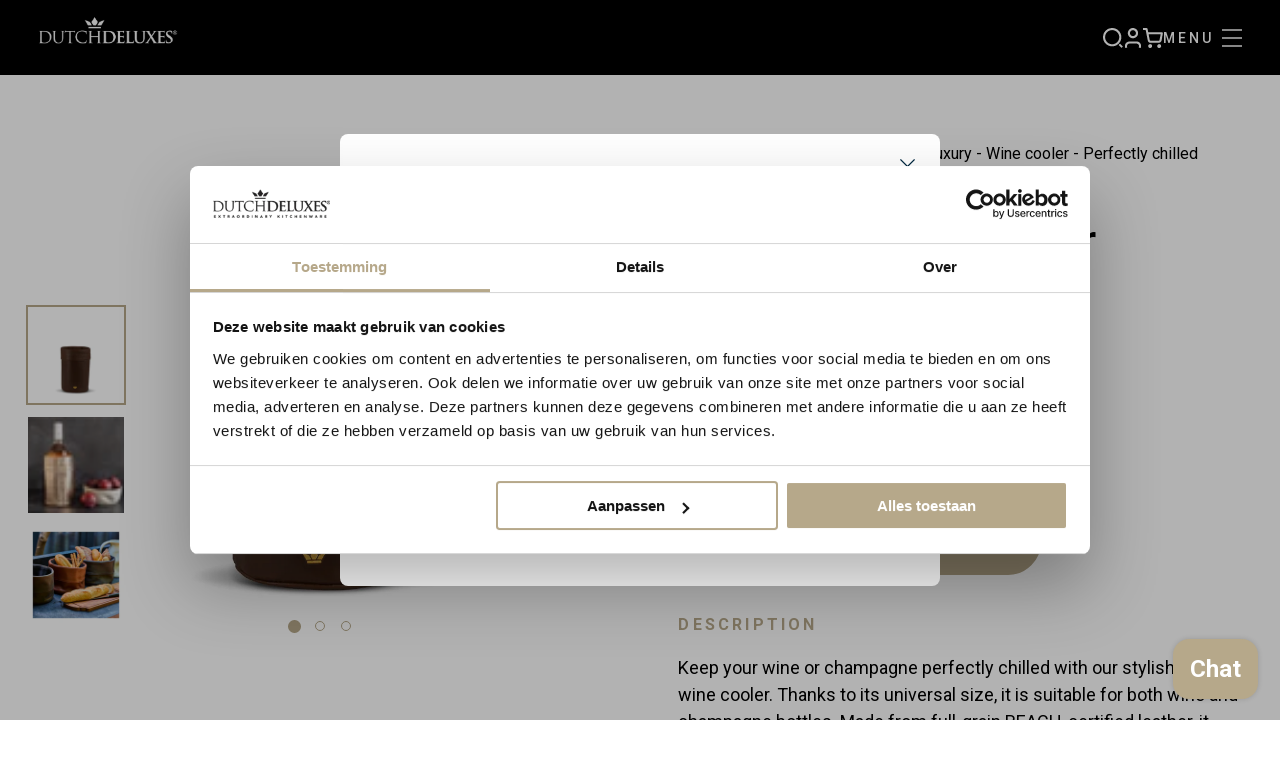

--- FILE ---
content_type: text/html; charset=utf-8
request_url: https://www.dutchdeluxes.com/products/wine-cooler-vintage-brown
body_size: 54062
content:
<!doctype html>
<html class="no-js" lang="en">
  <meta name="msvalidate.01" content="66913AC09ECC4DE5BD01A0BA2DA0A8F6" />
  <head>
    <script>
  // Google Consent Mode V2 integration script from Consentmo GDPR
  window.isenseRules = {};
  window.isenseRules.gcm = {
      gcmVersion: 2,
      integrationVersion: 2,
      initialState: 7,
      customChanges: false,
      consentUpdated: false,
      adsDataRedaction: true,
      urlPassthrough: false,
      storage: { ad_personalization: "granted", ad_storage: "granted", ad_user_data: "granted", analytics_storage: "granted", functionality_storage: "granted", personalization_storage: "granted", security_storage: "granted", wait_for_update: 500 }
  };
  window.isenseRules.initializeGcm = function (rules) {
    let initialState = rules.initialState;
    let analyticsBlocked = initialState === 0 || initialState === 3 || initialState === 6 || initialState === 7;
    let marketingBlocked = initialState === 0 || initialState === 2 || initialState === 5 || initialState === 7;
    let functionalityBlocked = initialState === 4 || initialState === 5 || initialState === 6 || initialState === 7;

    let gdprCache = localStorage.getItem('gdprCache') ? JSON.parse(localStorage.getItem('gdprCache')) : null;
    if (gdprCache && typeof gdprCache.updatedPreferences !== "undefined") {
      let updatedPreferences = gdprCache && typeof gdprCache.updatedPreferences !== "undefined" ? gdprCache.updatedPreferences : null;
      analyticsBlocked = parseInt(updatedPreferences.indexOf('analytics')) > -1;
      marketingBlocked = parseInt(updatedPreferences.indexOf('marketing')) > -1;
      functionalityBlocked = parseInt(updatedPreferences.indexOf('functionality')) > -1;

      rules.consentUpdated = true;
    }

    isenseRules.gcm = {
      ...rules,
      storage: {
        ad_personalization: marketingBlocked ? "denied" : "granted",
        ad_storage: marketingBlocked ? "denied" : "granted",
        ad_user_data: marketingBlocked ? "denied" : "granted",
        analytics_storage: analyticsBlocked ? "denied" : "granted",
        functionality_storage: functionalityBlocked ? "denied" : "granted",
        personalization_storage: functionalityBlocked ? "denied" : "granted",
        security_storage: "granted",
        wait_for_update: 500
      },
    };
  }

  // Google Consent Mode - initialization start
  window.isenseRules.initializeGcm({
    ...window.isenseRules.gcm,
    adsDataRedaction: true,
    urlPassthrough: false,
    initialState: 7
  });

  /*
  * initialState acceptable values:
  * 0 - Set both ad_storage and analytics_storage to denied
  * 1 - Set all categories to granted
  * 2 - Set only ad_storage to denied
  * 3 - Set only analytics_storage to denied
  * 4 - Set only functionality_storage to denied
  * 5 - Set both ad_storage and functionality_storage to denied
  * 6 - Set both analytics_storage and functionality_storage to denied
  * 7 - Set all categories to denied
  */

  window.dataLayer = window.dataLayer || [];
  function gtag() { window.dataLayer.push(arguments); }
  gtag("consent", "default", isenseRules.gcm.storage);
  isenseRules.gcm.adsDataRedaction && gtag("set", "ads_data_redaction", isenseRules.gcm.adsDataRedaction);
  isenseRules.gcm.urlPassthrough && gtag("set", "url_passthrough", isenseRules.gcm.urlPassthrough);
</script>


<meta charset="utf-8">

<title>Dutchdeluxes - Leather - Luxury - Wine cooler - Perfectly chilled drin</title>

<meta name="description" content="Keep your wine or champagne perfectly chilled with our stylish leather wine cooler. Thanks to its universal size, it is suitable for both wine and champagne bottles. Made from full-grain REACH-certified leather, it features a thermal lining that is insulating. The cooler comes in a luxurious fabric pouch, making it the">

<meta name="viewport" content="width=device-width, initial-scale=1">

<!-- Made by Dynamate -->
<!-- Dynamate is @ https://www.dynamate.be/ -->
<!-- Dynamate contact: support.web@dynamate.be -->

<meta property="og:site_name" content="Dutchdeluxes">
<meta property="og:url" content="https://www.dutchdeluxes.com/products/wine-cooler-vintage-brown">
<meta property="og:title" content="Dutchdeluxes - Leather - Luxury - Wine cooler - Perfectly chilled drinks - Vintage brown">
<meta property="og:type" content="product">
<meta property="og:description" content="Keep your wine or champagne perfectly chilled with our stylish leather wine cooler. Thanks to its universal size, it is suitable for both wine and champagne bottles. Made from full-grain REACH-certified leather, it features a thermal lining that is insulating. The cooler comes in a luxurious fabric pouch, making it the"><meta property="og:price:amount" content="80,00">
  <meta property="og:price:currency" content="EUR">
  <meta property="product:brand" content="Dutchdeluxes"><meta property="og:image" content="http://www.dutchdeluxes.com/cdn/shop/files/wine-cooler-leather-vintage-brown-1920.jpg?crop=center&height=1200&v=1708436312&width=1200"><meta property="og:image" content="http://www.dutchdeluxes.com/cdn/shop/files/wine_coolers.jpg?crop=center&height=1200&v=1760083411&width=1200"><meta property="og:image" content="http://www.dutchdeluxes.com/cdn/shop/files/Category_Image_Bread_Baskets.jpg?crop=center&height=1200&v=1760083411&width=1200">
<meta property="og:image:secure_url" content="https://www.dutchdeluxes.com/cdn/shop/files/wine-cooler-leather-vintage-brown-1920.jpg?crop=center&height=1200&v=1708436312&width=1200"><meta property="og:image:secure_url" content="https://www.dutchdeluxes.com/cdn/shop/files/wine_coolers.jpg?crop=center&height=1200&v=1760083411&width=1200"><meta property="og:image:secure_url" content="https://www.dutchdeluxes.com/cdn/shop/files/Category_Image_Bread_Baskets.jpg?crop=center&height=1200&v=1760083411&width=1200">
<meta name="twitter:card" content="summary_large_image">
<meta name="twitter:title" content="Dutchdeluxes - Leather - Luxury - Wine cooler - Perfectly chilled drinks - Vintage brown">
<meta name="twitter:description" content="Keep your wine or champagne perfectly chilled with our stylish leather wine cooler. Thanks to its universal size, it is suitable for both wine and champagne bottles. Made from full-grain REACH-certified leather, it features a thermal lining that is insulating. The cooler comes in a luxurious fabric pouch, making it the">

<link rel="canonical" href="https://www.dutchdeluxes.com/products/wine-cooler-vintage-brown">

<meta name="theme-color" content="#d95e16">
<link rel="icon" href="//www.dutchdeluxes.com/cdn/shop/t/2/assets/favicon.ico?v=6796099971870446771700645741" sizes="any">
<link rel="icon" href="//www.dutchdeluxes.com/cdn/shop/t/2/assets/favicon.svg?v=161778522071342080511738247406" type="image/svg+xml">
<link rel="apple-touch-icon" href="//www.dutchdeluxes.com/cdn/shop/t/2/assets/apple-touch-icon-180x180.png?v=88236640923447605311700645739">
<link rel="manifest" href="//www.dutchdeluxes.com/cdn/shop/t/2/assets/manifest.webmanifest?v=107001456230248248691738247415">

<link rel="dns-prefetch" href="//cdn.shopify.com">
<link rel="dns-prefetch" href="//google-analytics.com">
<link rel="dns-prefetch" href="//www.google-analytics.com">
<link rel="dns-prefetch" href="//www.google.com">
<link rel="dns-prefetch" href="//www.googletagmanager.com">

<link href="https://fonts.googleapis.com/css2?family=Roboto:ital,wght@0,400;0,500;0,700;1,400;1,500;1,700&display=swap" rel="stylesheet">

<style>
  .modal { visibility: hidden; }
  .skip-link { left: -999px; position: absolute; top: auto; overflow: hidden; z-index: -999; white-space: nowrap; }

  html {
    --chevron-down: url('//www.dutchdeluxes.com/cdn/shop/t/2/assets/chevron-down.svg?v=159484692779717877381738247399');
    --dynamate-logo: url('//www.dutchdeluxes.com/cdn/shop/t/2/assets/logo-dynamate.svg?v=13023901057587879951738247410');
    --placeholder: url('//www.dutchdeluxes.com/cdn/shop/t/2/assets/placeholder.jpg?v=139424820455824653401738247419');
  }
</style><link href="//www.dutchdeluxes.com/cdn/shop/t/2/assets/style.css?v=115431435245398568921738247424" rel="stylesheet" type="text/css" media="all" />


<script type="text/javascript">
  (function(c,l,a,r,i,t,y){
      c[a]=c[a]||function(){(c[a].q=c[a].q||[]).push(arguments)};
      t=l.createElement(r);t.async=1;t.src="https://www.clarity.ms/tag/"+i;
      y=l.getElementsByTagName(r)[0];y.parentNode.insertBefore(t,y);
  })(window, document, "clarity", "script", "kjpslo1gen");
</script>

    <script>window.performance && window.performance.mark && window.performance.mark('shopify.content_for_header.start');</script><meta name="google-site-verification" content="pfUMtTz_TFOqEbpbJ-vRR0qLJlzqvlc7tPtohD_2KCs">
<meta id="shopify-digital-wallet" name="shopify-digital-wallet" content="/83298124050/digital_wallets/dialog">
<meta name="shopify-checkout-api-token" content="20a0a6ebd7b2e4128b3709e203cf97e8">
<meta id="in-context-paypal-metadata" data-shop-id="83298124050" data-venmo-supported="false" data-environment="production" data-locale="en_US" data-paypal-v4="true" data-currency="EUR">
<link rel="alternate" hreflang="x-default" href="https://www.dutchdeluxes.com/products/wine-cooler-vintage-brown">
<link rel="alternate" hreflang="en" href="https://www.dutchdeluxes.com/products/wine-cooler-vintage-brown">
<link rel="alternate" hreflang="nl" href="https://www.dutchdeluxes.com/nl/products/wijnkoeler-vintage-bruin">
<link rel="alternate" hreflang="fr" href="https://www.dutchdeluxes.com/fr/products/wine-cooler-vintage-brown">
<link rel="alternate" hreflang="de" href="https://www.dutchdeluxes.com/de/products/wine-cooler-vintage-brown">
<link rel="alternate" type="application/json+oembed" href="https://www.dutchdeluxes.com/products/wine-cooler-vintage-brown.oembed">
<script async="async" src="/checkouts/internal/preloads.js?locale=en-BE"></script>
<link rel="preconnect" href="https://shop.app" crossorigin="anonymous">
<script async="async" src="https://shop.app/checkouts/internal/preloads.js?locale=en-BE&shop_id=83298124050" crossorigin="anonymous"></script>
<script id="apple-pay-shop-capabilities" type="application/json">{"shopId":83298124050,"countryCode":"BE","currencyCode":"EUR","merchantCapabilities":["supports3DS"],"merchantId":"gid:\/\/shopify\/Shop\/83298124050","merchantName":"Dutchdeluxes","requiredBillingContactFields":["postalAddress","email"],"requiredShippingContactFields":["postalAddress","email"],"shippingType":"shipping","supportedNetworks":["visa","maestro","masterCard","amex"],"total":{"type":"pending","label":"Dutchdeluxes","amount":"1.00"},"shopifyPaymentsEnabled":true,"supportsSubscriptions":true}</script>
<script id="shopify-features" type="application/json">{"accessToken":"20a0a6ebd7b2e4128b3709e203cf97e8","betas":["rich-media-storefront-analytics"],"domain":"www.dutchdeluxes.com","predictiveSearch":true,"shopId":83298124050,"locale":"en"}</script>
<script>var Shopify = Shopify || {};
Shopify.shop = "dutchdeluxes.myshopify.com";
Shopify.locale = "en";
Shopify.currency = {"active":"EUR","rate":"1.0"};
Shopify.country = "BE";
Shopify.theme = {"name":"Dutchdeluxes","id":161252442386,"schema_name":null,"schema_version":null,"theme_store_id":null,"role":"main"};
Shopify.theme.handle = "null";
Shopify.theme.style = {"id":null,"handle":null};
Shopify.cdnHost = "www.dutchdeluxes.com/cdn";
Shopify.routes = Shopify.routes || {};
Shopify.routes.root = "/";</script>
<script type="module">!function(o){(o.Shopify=o.Shopify||{}).modules=!0}(window);</script>
<script>!function(o){function n(){var o=[];function n(){o.push(Array.prototype.slice.apply(arguments))}return n.q=o,n}var t=o.Shopify=o.Shopify||{};t.loadFeatures=n(),t.autoloadFeatures=n()}(window);</script>
<script>
  window.ShopifyPay = window.ShopifyPay || {};
  window.ShopifyPay.apiHost = "shop.app\/pay";
  window.ShopifyPay.redirectState = null;
</script>
<script id="shop-js-analytics" type="application/json">{"pageType":"product"}</script>
<script defer="defer" async type="module" src="//www.dutchdeluxes.com/cdn/shopifycloud/shop-js/modules/v2/client.init-shop-cart-sync_WVOgQShq.en.esm.js"></script>
<script defer="defer" async type="module" src="//www.dutchdeluxes.com/cdn/shopifycloud/shop-js/modules/v2/chunk.common_C_13GLB1.esm.js"></script>
<script defer="defer" async type="module" src="//www.dutchdeluxes.com/cdn/shopifycloud/shop-js/modules/v2/chunk.modal_CLfMGd0m.esm.js"></script>
<script type="module">
  await import("//www.dutchdeluxes.com/cdn/shopifycloud/shop-js/modules/v2/client.init-shop-cart-sync_WVOgQShq.en.esm.js");
await import("//www.dutchdeluxes.com/cdn/shopifycloud/shop-js/modules/v2/chunk.common_C_13GLB1.esm.js");
await import("//www.dutchdeluxes.com/cdn/shopifycloud/shop-js/modules/v2/chunk.modal_CLfMGd0m.esm.js");

  window.Shopify.SignInWithShop?.initShopCartSync?.({"fedCMEnabled":true,"windoidEnabled":true});

</script>
<script>
  window.Shopify = window.Shopify || {};
  if (!window.Shopify.featureAssets) window.Shopify.featureAssets = {};
  window.Shopify.featureAssets['shop-js'] = {"shop-cart-sync":["modules/v2/client.shop-cart-sync_DuR37GeY.en.esm.js","modules/v2/chunk.common_C_13GLB1.esm.js","modules/v2/chunk.modal_CLfMGd0m.esm.js"],"init-fed-cm":["modules/v2/client.init-fed-cm_BucUoe6W.en.esm.js","modules/v2/chunk.common_C_13GLB1.esm.js","modules/v2/chunk.modal_CLfMGd0m.esm.js"],"shop-toast-manager":["modules/v2/client.shop-toast-manager_B0JfrpKj.en.esm.js","modules/v2/chunk.common_C_13GLB1.esm.js","modules/v2/chunk.modal_CLfMGd0m.esm.js"],"init-shop-cart-sync":["modules/v2/client.init-shop-cart-sync_WVOgQShq.en.esm.js","modules/v2/chunk.common_C_13GLB1.esm.js","modules/v2/chunk.modal_CLfMGd0m.esm.js"],"shop-button":["modules/v2/client.shop-button_B_U3bv27.en.esm.js","modules/v2/chunk.common_C_13GLB1.esm.js","modules/v2/chunk.modal_CLfMGd0m.esm.js"],"init-windoid":["modules/v2/client.init-windoid_DuP9q_di.en.esm.js","modules/v2/chunk.common_C_13GLB1.esm.js","modules/v2/chunk.modal_CLfMGd0m.esm.js"],"shop-cash-offers":["modules/v2/client.shop-cash-offers_BmULhtno.en.esm.js","modules/v2/chunk.common_C_13GLB1.esm.js","modules/v2/chunk.modal_CLfMGd0m.esm.js"],"pay-button":["modules/v2/client.pay-button_CrPSEbOK.en.esm.js","modules/v2/chunk.common_C_13GLB1.esm.js","modules/v2/chunk.modal_CLfMGd0m.esm.js"],"init-customer-accounts":["modules/v2/client.init-customer-accounts_jNk9cPYQ.en.esm.js","modules/v2/client.shop-login-button_DJ5ldayH.en.esm.js","modules/v2/chunk.common_C_13GLB1.esm.js","modules/v2/chunk.modal_CLfMGd0m.esm.js"],"avatar":["modules/v2/client.avatar_BTnouDA3.en.esm.js"],"checkout-modal":["modules/v2/client.checkout-modal_pBPyh9w8.en.esm.js","modules/v2/chunk.common_C_13GLB1.esm.js","modules/v2/chunk.modal_CLfMGd0m.esm.js"],"init-shop-for-new-customer-accounts":["modules/v2/client.init-shop-for-new-customer-accounts_BUoCy7a5.en.esm.js","modules/v2/client.shop-login-button_DJ5ldayH.en.esm.js","modules/v2/chunk.common_C_13GLB1.esm.js","modules/v2/chunk.modal_CLfMGd0m.esm.js"],"init-customer-accounts-sign-up":["modules/v2/client.init-customer-accounts-sign-up_CnczCz9H.en.esm.js","modules/v2/client.shop-login-button_DJ5ldayH.en.esm.js","modules/v2/chunk.common_C_13GLB1.esm.js","modules/v2/chunk.modal_CLfMGd0m.esm.js"],"init-shop-email-lookup-coordinator":["modules/v2/client.init-shop-email-lookup-coordinator_CzjY5t9o.en.esm.js","modules/v2/chunk.common_C_13GLB1.esm.js","modules/v2/chunk.modal_CLfMGd0m.esm.js"],"shop-follow-button":["modules/v2/client.shop-follow-button_CsYC63q7.en.esm.js","modules/v2/chunk.common_C_13GLB1.esm.js","modules/v2/chunk.modal_CLfMGd0m.esm.js"],"shop-login-button":["modules/v2/client.shop-login-button_DJ5ldayH.en.esm.js","modules/v2/chunk.common_C_13GLB1.esm.js","modules/v2/chunk.modal_CLfMGd0m.esm.js"],"shop-login":["modules/v2/client.shop-login_B9ccPdmx.en.esm.js","modules/v2/chunk.common_C_13GLB1.esm.js","modules/v2/chunk.modal_CLfMGd0m.esm.js"],"lead-capture":["modules/v2/client.lead-capture_D0K_KgYb.en.esm.js","modules/v2/chunk.common_C_13GLB1.esm.js","modules/v2/chunk.modal_CLfMGd0m.esm.js"],"payment-terms":["modules/v2/client.payment-terms_BWmiNN46.en.esm.js","modules/v2/chunk.common_C_13GLB1.esm.js","modules/v2/chunk.modal_CLfMGd0m.esm.js"]};
</script>
<script id="__st">var __st={"a":83298124050,"offset":3600,"reqid":"045d886c-78cf-4a00-b38c-352fd4610283-1769630942","pageurl":"www.dutchdeluxes.com\/products\/wine-cooler-vintage-brown","u":"b34b23f94b69","p":"product","rtyp":"product","rid":9079256219922};</script>
<script>window.ShopifyPaypalV4VisibilityTracking = true;</script>
<script id="captcha-bootstrap">!function(){'use strict';const t='contact',e='account',n='new_comment',o=[[t,t],['blogs',n],['comments',n],[t,'customer']],c=[[e,'customer_login'],[e,'guest_login'],[e,'recover_customer_password'],[e,'create_customer']],r=t=>t.map((([t,e])=>`form[action*='/${t}']:not([data-nocaptcha='true']) input[name='form_type'][value='${e}']`)).join(','),a=t=>()=>t?[...document.querySelectorAll(t)].map((t=>t.form)):[];function s(){const t=[...o],e=r(t);return a(e)}const i='password',u='form_key',d=['recaptcha-v3-token','g-recaptcha-response','h-captcha-response',i],f=()=>{try{return window.sessionStorage}catch{return}},m='__shopify_v',_=t=>t.elements[u];function p(t,e,n=!1){try{const o=window.sessionStorage,c=JSON.parse(o.getItem(e)),{data:r}=function(t){const{data:e,action:n}=t;return t[m]||n?{data:e,action:n}:{data:t,action:n}}(c);for(const[e,n]of Object.entries(r))t.elements[e]&&(t.elements[e].value=n);n&&o.removeItem(e)}catch(o){console.error('form repopulation failed',{error:o})}}const l='form_type',E='cptcha';function T(t){t.dataset[E]=!0}const w=window,h=w.document,L='Shopify',v='ce_forms',y='captcha';let A=!1;((t,e)=>{const n=(g='f06e6c50-85a8-45c8-87d0-21a2b65856fe',I='https://cdn.shopify.com/shopifycloud/storefront-forms-hcaptcha/ce_storefront_forms_captcha_hcaptcha.v1.5.2.iife.js',D={infoText:'Protected by hCaptcha',privacyText:'Privacy',termsText:'Terms'},(t,e,n)=>{const o=w[L][v],c=o.bindForm;if(c)return c(t,g,e,D).then(n);var r;o.q.push([[t,g,e,D],n]),r=I,A||(h.body.append(Object.assign(h.createElement('script'),{id:'captcha-provider',async:!0,src:r})),A=!0)});var g,I,D;w[L]=w[L]||{},w[L][v]=w[L][v]||{},w[L][v].q=[],w[L][y]=w[L][y]||{},w[L][y].protect=function(t,e){n(t,void 0,e),T(t)},Object.freeze(w[L][y]),function(t,e,n,w,h,L){const[v,y,A,g]=function(t,e,n){const i=e?o:[],u=t?c:[],d=[...i,...u],f=r(d),m=r(i),_=r(d.filter((([t,e])=>n.includes(e))));return[a(f),a(m),a(_),s()]}(w,h,L),I=t=>{const e=t.target;return e instanceof HTMLFormElement?e:e&&e.form},D=t=>v().includes(t);t.addEventListener('submit',(t=>{const e=I(t);if(!e)return;const n=D(e)&&!e.dataset.hcaptchaBound&&!e.dataset.recaptchaBound,o=_(e),c=g().includes(e)&&(!o||!o.value);(n||c)&&t.preventDefault(),c&&!n&&(function(t){try{if(!f())return;!function(t){const e=f();if(!e)return;const n=_(t);if(!n)return;const o=n.value;o&&e.removeItem(o)}(t);const e=Array.from(Array(32),(()=>Math.random().toString(36)[2])).join('');!function(t,e){_(t)||t.append(Object.assign(document.createElement('input'),{type:'hidden',name:u})),t.elements[u].value=e}(t,e),function(t,e){const n=f();if(!n)return;const o=[...t.querySelectorAll(`input[type='${i}']`)].map((({name:t})=>t)),c=[...d,...o],r={};for(const[a,s]of new FormData(t).entries())c.includes(a)||(r[a]=s);n.setItem(e,JSON.stringify({[m]:1,action:t.action,data:r}))}(t,e)}catch(e){console.error('failed to persist form',e)}}(e),e.submit())}));const S=(t,e)=>{t&&!t.dataset[E]&&(n(t,e.some((e=>e===t))),T(t))};for(const o of['focusin','change'])t.addEventListener(o,(t=>{const e=I(t);D(e)&&S(e,y())}));const B=e.get('form_key'),M=e.get(l),P=B&&M;t.addEventListener('DOMContentLoaded',(()=>{const t=y();if(P)for(const e of t)e.elements[l].value===M&&p(e,B);[...new Set([...A(),...v().filter((t=>'true'===t.dataset.shopifyCaptcha))])].forEach((e=>S(e,t)))}))}(h,new URLSearchParams(w.location.search),n,t,e,['guest_login'])})(!0,!0)}();</script>
<script integrity="sha256-4kQ18oKyAcykRKYeNunJcIwy7WH5gtpwJnB7kiuLZ1E=" data-source-attribution="shopify.loadfeatures" defer="defer" src="//www.dutchdeluxes.com/cdn/shopifycloud/storefront/assets/storefront/load_feature-a0a9edcb.js" crossorigin="anonymous"></script>
<script crossorigin="anonymous" defer="defer" src="//www.dutchdeluxes.com/cdn/shopifycloud/storefront/assets/shopify_pay/storefront-65b4c6d7.js?v=20250812"></script>
<script data-source-attribution="shopify.dynamic_checkout.dynamic.init">var Shopify=Shopify||{};Shopify.PaymentButton=Shopify.PaymentButton||{isStorefrontPortableWallets:!0,init:function(){window.Shopify.PaymentButton.init=function(){};var t=document.createElement("script");t.src="https://www.dutchdeluxes.com/cdn/shopifycloud/portable-wallets/latest/portable-wallets.en.js",t.type="module",document.head.appendChild(t)}};
</script>
<script data-source-attribution="shopify.dynamic_checkout.buyer_consent">
  function portableWalletsHideBuyerConsent(e){var t=document.getElementById("shopify-buyer-consent"),n=document.getElementById("shopify-subscription-policy-button");t&&n&&(t.classList.add("hidden"),t.setAttribute("aria-hidden","true"),n.removeEventListener("click",e))}function portableWalletsShowBuyerConsent(e){var t=document.getElementById("shopify-buyer-consent"),n=document.getElementById("shopify-subscription-policy-button");t&&n&&(t.classList.remove("hidden"),t.removeAttribute("aria-hidden"),n.addEventListener("click",e))}window.Shopify?.PaymentButton&&(window.Shopify.PaymentButton.hideBuyerConsent=portableWalletsHideBuyerConsent,window.Shopify.PaymentButton.showBuyerConsent=portableWalletsShowBuyerConsent);
</script>
<script data-source-attribution="shopify.dynamic_checkout.cart.bootstrap">document.addEventListener("DOMContentLoaded",(function(){function t(){return document.querySelector("shopify-accelerated-checkout-cart, shopify-accelerated-checkout")}if(t())Shopify.PaymentButton.init();else{new MutationObserver((function(e,n){t()&&(Shopify.PaymentButton.init(),n.disconnect())})).observe(document.body,{childList:!0,subtree:!0})}}));
</script>
<link id="shopify-accelerated-checkout-styles" rel="stylesheet" media="screen" href="https://www.dutchdeluxes.com/cdn/shopifycloud/portable-wallets/latest/accelerated-checkout-backwards-compat.css" crossorigin="anonymous">
<style id="shopify-accelerated-checkout-cart">
        #shopify-buyer-consent {
  margin-top: 1em;
  display: inline-block;
  width: 100%;
}

#shopify-buyer-consent.hidden {
  display: none;
}

#shopify-subscription-policy-button {
  background: none;
  border: none;
  padding: 0;
  text-decoration: underline;
  font-size: inherit;
  cursor: pointer;
}

#shopify-subscription-policy-button::before {
  box-shadow: none;
}

      </style>

<script>window.performance && window.performance.mark && window.performance.mark('shopify.content_for_header.end');</script>
    <!-- Google Tag Manager -->
<script>(function(w,d,s,l,i){w[l]=w[l]||[];w[l].push({'gtm.start':
new Date().getTime(),event:'gtm.js'});var f=d.getElementsByTagName(s)[0],
j=d.createElement(s),dl=l!='dataLayer'?'&l='+l:'';j.async=true;j.src=
'https://www.googletagmanager.com/gtm.js?id='+i+dl;f.parentNode.insertBefore(j,f);
})(window,document,'script','dataLayer','GTM-T56MZ8XS');</script>
<!-- End Google Tag Manager -->
    <meta name="google-site-verification" content="B0te1lwJqxyhgg8UL3WLG0_Wc_e_fQdlF7GKQDeWyQw" />
  <!-- BEGIN app block: shopify://apps/mappy-store-locator/blocks/bss-sl-script/edfca2bd-82ad-413c-b32c-580d239b17ab --><script id="bss-locator-config-data">
    var locatorData = {"storeId":7061,"domain":"dutchdeluxes.myshopify.com","styleId":"9c61c0aeab1eb230","pageId":690361598332,"redirectToPage":"store-locator","apiKey":"AIzaSyCET-exCdqW1qUBRWIRXAclzLYdeAn1MG4","translation":"{\"radius\":\"Radius\",\"tagOption\":\"Select tag\",\"tag\":\"Tag\",\"countries\":\"Countries\",\"countryOption\":\"Select country\",\"findStore\":\"Find Store\",\"store\":\"Stores\",\"find_my_location\":\"Find my location\",\"schedule\":\"Schedule\",\"phone\":\"Phone\",\"email\":\"Email\",\"website\":\"Website\",\"fax\":\"Fax\",\"address\":\"Address\",\"enter_your_location\":\"Enter your location\",\"list\":\"List\",\"map\":\"Map\",\"monday\":\"MONDAY\",\"tuesday\":\"TUESDAY\",\"wednesday\":\"WEDNESDAY\",\"thursday\":\"THURSDAY\",\"friday\":\"FRIDAY\",\"saturday\":\"SATURDAY\",\"sunday\":\"SUNDAY\",\"allday\":\"ALLDAY\",\"product\":\"Product\",\"dayoff\":\"DAYOFF\",\"distance\":\"Distance\",\"notFound\":\"Not found any stores\",\"noLimit\":\"No limit\",\"youAreHere\":\"You are here\",\"all\":\"All\",\"clearAllFilter\":\"Clear all filter\",\"filterByCountry\":\"Filter by country\",\"searchResult\":\"Search result\",\"searchByLocation\":\"Location\",\"searchByPhone\":\"Phone\",\"searchByStoreName\":\"Store name\",\"searchByZipCode\":\"ZIP code\",\"enterPhoneNumber\":\"Enter phone number\",\"enterStoreName\":\"Enter store name\",\"enterZipCode\":\"Enter ZIP code\"}","planCode":"free","mapType":0,"mapStyleType":0,"customStyleId":"","zoom_map":"13","scheduleMenu":1,"addressMenu":1,"additionalAddressMenu":1,"phoneMenu":1,"faxMenu":1,"emailMenu":1,"websiteMenu":1,"storeLinkMenu":0,"notShowColonMenu":0,"scheduleMap":1,"addressMap":1,"additionalAddressMap":1,"phoneMap":1,"faxMap":1,"emailMap":1,"websiteMap":1,"storeLinkMap":0,"notShowColonMap":0,"directionLinkMenu":1,"directionLinkMap":1,"contactButtonLinkMenu":0,"contactButtonLinkMap":0,"autoDetectAddress":1,"radiusSearch":1,"defaultRadius":97,"searchResultQuantityDisplay":5,"tagSearch":1,"tagOption":0,"countryOption":0,"pageTitle":"<h1 style=\"text-align: center;\">Store Locator</h1>","pageDescription":"<p>Find our nearest dealer here:</p>","showPageTitle":1,"showPageDescription":1,"showCountryFilter":0,"selectLocation":1,"selectPhone":0,"selectStoreName":1,"selectZipCode":0,"template":1,"templateCase":1,"layout":1,"enableSearchButton":1,"searchBarPosition":0,"distanceUnit":"kilometers","zoomCountLocation":0,"customFieldMap":1,"customFieldMenu":1,"defaultLat":null,"defaultLng":null,"manual_default_address":0,"showAllAddress":0,"orderLocations":"priority","detectViewport":0,"createdAt":"2025-04-25T08:28:43.000Z","formActive":0,"formTitleActive":0,"formTitle":"","formDescription":"","formCustomCss":"","isNewPlaceAPI":false,"isRestricted":false,"tagList":[],"locationCount":2}
    if (typeof BSS_SL == 'undefined' || locatorData != "") {
        let storeLocators = []
        let tagList = []
        
        
        

        

        let mapPopupData = {"id":6625,"shop_domain":"dutchdeluxes.myshopify.com","enable":0,"pages":"index,cart,product,list-collections,search,blog,all_articles,all_custom_pages","icon":"https://cms.mappy-app.com/image/location-pin-03.png","show_search_bar":0,"show_on_mobile":1,"show_on_desktop":1,"mobile_position":"bottom-right","desktop_position":"bottom-right","newPages":"/,cart,product,list-collections,search,blog,all_articles,all_custom_pages","typePage":"index,cart,product,list-collections,search,blog,all_articles,all_custom_pages","show_on_desktop_css":"@media only screen and (min-width: 749px) {\n                #bss-map-popup {\n                    bottom: 6px;\n                    right: 5px;\n                }\n            }","show_on_mobile_css":"@media only screen and (max-width: 749px) {\n                #bss-map-popup {\n                    bottom: 6px;\n                    right: 5px;\n                }\n            }"}
        let isWatermark = 0
        var translationData = {"originalTranslation":{"all":"All","fax":"Fax","map":"Map","tag":"Tag","list":"List","email":"Email","phone":"Phone","store":"Stores","allday":"ALLDAY","dayoff":"DAYOFF","friday":"FRIDAY","monday":"MONDAY","radius":"Radius","sunday":"SUNDAY","address":"Address","noLimit":"No limit","product":"Product","tuesday":"TUESDAY","website":"Website","distance":"Distance","notFound":"Not found any stores","saturday":"SATURDAY","schedule":"Schedule","thursday":"THURSDAY","countries":"Countries","findStore":"Find Store","tagOption":"Select tag","wednesday":"WEDNESDAY","youAreHere":"You are here","enterZipCode":"Enter ZIP code","searchResult":"Search result","countryOption":"Select country","searchByPhone":"Phone","clearAllFilter":"Clear all filter","enterStoreName":"Enter store name","filterByCountry":"Filter by country","searchByZipCode":"ZIP code","enterPhoneNumber":"Enter phone number","find_my_location":"Find my location","searchByLocation":"Location","searchByStoreName":"Store name","enter_your_location":"Enter your location"},"translations":null};
        var BSS_SL_metaobject = {"isUseMetaobject":true,"storefrontAccessToken":"f68b53b53e4130521b9de867629ccede","apiVersion":"2025-01"};
        var BSS_SL = {
            ...locatorData,
            isWatermark,
            isOldUnlimited: locatorData.defaultRadius === 100 && !BSS_SL_metaobject,
            configData: storeLocators,
            tagData: tagList,
            enablePopup: mapPopupData.enable,
            pages: mapPopupData.newPages,
            typePage: mapPopupData.typePage,
            icon: mapPopupData.icon,
            showSearchBar: mapPopupData.show_search_bar,
            showOnMobile: mapPopupData.show_on_mobile,
            showOnDesktop: mapPopupData.show_on_desktop,
            mobilePosition: mapPopupData.mobile_position,
            desktopPosition: mapPopupData.desktop_position,
        };
    }
    Object.defineProperty(BSS_SL, 'planCode', { writable: false, configurable: false });
</script>
<script>
    function fn(){
        if (typeof BSS_SL.configData == 'undefined') {
                if(window.location.pathname == '/pages/store-locator' && document.getElementById("PageContainer")) document.getElementById("PageContainer").remove();
            }
        }
    if (document.readyState === "complete" || document.readyState === "interactive") setTimeout(fn, 1);
    else document.addEventListener("DOMContentLoaded", fn);
</script>


<script id="bss-locator-script">
    function bssLoadScript(src, callback) {
        const scriptTag = document.createElement("script");
        document.head.appendChild(scriptTag);
        scriptTag.defer = true;
        scriptTag.src = src;
        scriptTag.className = 'bss-script';
        if (callback) scriptTag.addEventListener('load', callback);
    }
    
    function loadScriptsSequentially(scripts) {
        return scripts.reduce((promise, script) => {
            return promise.then(() => {
                return new Promise((resolve) => {
                    bssLoadScript(script, resolve);
                });
            });
        }, Promise.resolve());
    }
    let scriptLocator = [
        "https://cdn.shopify.com/extensions/019beb85-26dd-78ea-be44-a2fe50e76726/store-locator-sever-214/assets/bss-sl.js"
    ];
    if (BSS_SL.mapType) {
        if (BSS_SL.zoomCountLocation == 0) {
            scriptLocator.unshift(`https://cdn.shopify.com/extensions/019beb85-26dd-78ea-be44-a2fe50e76726/store-locator-sever-214/assets/leaflet.markercluster.js`);
        }
        scriptLocator.unshift(`https://cdn.shopify.com/extensions/019beb85-26dd-78ea-be44-a2fe50e76726/store-locator-sever-214/assets/autocomplete.min.js`);
        scriptLocator.unshift(`https://cdn.shopify.com/extensions/019beb85-26dd-78ea-be44-a2fe50e76726/store-locator-sever-214/assets/leaflet.js`);
    } else if (BSS_SL.zoomCountLocation == 0) {
        scriptLocator.unshift(`https://cdn.shopify.com/extensions/019beb85-26dd-78ea-be44-a2fe50e76726/store-locator-sever-214/assets/marker-clusterer.js`);
    }
	loadScriptsSequentially(scriptLocator).then(() => {
        console.log('%c 😎😍🤩 STORE LOCATOR 🤩😍😎 ', 'font-weight: 600; font-size: 12px; background: rgb(255,175,175); background: radial-gradient(circle, rgba(255,175,175,1) 17%, rgba(233,189,148,1) 74%); color: #ffffff; padding: 4px 5px; border-radius: 15px');
        const storeLocatorEl = document.querySelector('#store-locator-page');
        if (storeLocatorEl) {
            storeLocatorEl.style.display = 'block'
        }
    });
</script>


<script id="bss-locator-config-setting">
    if (typeof BSS_SL == 'undefined') var BSS_SL = {};
    
    
</script>

    <script></script>

<!-- END app block --><!-- BEGIN app block: shopify://apps/judge-me-reviews/blocks/judgeme_core/61ccd3b1-a9f2-4160-9fe9-4fec8413e5d8 --><!-- Start of Judge.me Core -->






<link rel="dns-prefetch" href="https://cdnwidget.judge.me">
<link rel="dns-prefetch" href="https://cdn.judge.me">
<link rel="dns-prefetch" href="https://cdn1.judge.me">
<link rel="dns-prefetch" href="https://api.judge.me">

<script data-cfasync='false' class='jdgm-settings-script'>window.jdgmSettings={"pagination":5,"disable_web_reviews":false,"badge_no_review_text":"No reviews","badge_n_reviews_text":"{{ n }} review/reviews for this product","badge_star_color":"#9B8F4B","hide_badge_preview_if_no_reviews":true,"badge_hide_text":false,"enforce_center_preview_badge":false,"widget_title":"Customer Reviews","widget_open_form_text":"Write a review","widget_close_form_text":"Cancel review","widget_refresh_page_text":"Refresh page","widget_summary_text":"Based on {{ number_of_reviews }} review/reviews","widget_no_review_text":"Be the first to write a review","widget_name_field_text":"Display name","widget_verified_name_field_text":"Verified Name (public)","widget_name_placeholder_text":"Display name","widget_required_field_error_text":"This field is required.","widget_email_field_text":"Email address","widget_verified_email_field_text":"Verified Email (private, can not be edited)","widget_email_placeholder_text":"Your email address","widget_email_field_error_text":"Please enter a valid email address.","widget_rating_field_text":"Rating","widget_review_title_field_text":"Review Title","widget_review_title_placeholder_text":"Give your review a title","widget_review_body_field_text":"Review content","widget_review_body_placeholder_text":"Start writing here...","widget_pictures_field_text":"Picture/Video (optional)","widget_submit_review_text":"Submit Review","widget_submit_verified_review_text":"Submit Verified Review","widget_submit_success_msg_with_auto_publish":"Thank you! Please refresh the page in a few moments to see your review. You can remove or edit your review by logging into \u003ca href='https://judge.me/login' target='_blank' rel='nofollow noopener'\u003eJudge.me\u003c/a\u003e","widget_submit_success_msg_no_auto_publish":"Thank you! Your review will be published as soon as it is approved by the shop admin. You can remove or edit your review by logging into \u003ca href='https://judge.me/login' target='_blank' rel='nofollow noopener'\u003eJudge.me\u003c/a\u003e","widget_show_default_reviews_out_of_total_text":"Showing {{ n_reviews_shown }} out of {{ n_reviews }} reviews.","widget_show_all_link_text":"Show all","widget_show_less_link_text":"Show less","widget_author_said_text":"{{ reviewer_name }} said:","widget_days_text":"{{ n }} days ago","widget_weeks_text":"{{ n }} week/weeks ago","widget_months_text":"{{ n }} month/months ago","widget_years_text":"{{ n }} year/years ago","widget_yesterday_text":"Yesterday","widget_today_text":"Today","widget_replied_text":"\u003e\u003e {{ shop_name }} replied:","widget_read_more_text":"Read more","widget_reviewer_name_as_initial":"","widget_rating_filter_color":"#fbcd0a","widget_rating_filter_see_all_text":"See all reviews","widget_sorting_most_recent_text":"Most Recent","widget_sorting_highest_rating_text":"Highest Rating","widget_sorting_lowest_rating_text":"Lowest Rating","widget_sorting_with_pictures_text":"Only Pictures","widget_sorting_most_helpful_text":"Most Helpful","widget_open_question_form_text":"Ask a question","widget_reviews_subtab_text":"Reviews","widget_questions_subtab_text":"Questions","widget_question_label_text":"Question","widget_answer_label_text":"Answer","widget_question_placeholder_text":"Write your question here","widget_submit_question_text":"Submit Question","widget_question_submit_success_text":"Thank you for your question! We will notify you once it gets answered.","widget_star_color":"#9B8F4B","verified_badge_text":"Verified","verified_badge_bg_color":"","verified_badge_text_color":"","verified_badge_placement":"left-of-reviewer-name","widget_review_max_height":"","widget_hide_border":false,"widget_social_share":false,"widget_thumb":false,"widget_review_location_show":false,"widget_location_format":"","all_reviews_include_out_of_store_products":true,"all_reviews_out_of_store_text":"(out of store)","all_reviews_pagination":100,"all_reviews_product_name_prefix_text":"about","enable_review_pictures":true,"enable_question_anwser":false,"widget_theme":"default","review_date_format":"dd/mm/yyyy","default_sort_method":"most-recent","widget_product_reviews_subtab_text":"Product Reviews","widget_shop_reviews_subtab_text":"Shop Reviews","widget_other_products_reviews_text":"Reviews for other products","widget_store_reviews_subtab_text":"Store reviews","widget_no_store_reviews_text":"This store hasn't received any reviews yet","widget_web_restriction_product_reviews_text":"This product hasn't received any reviews yet","widget_no_items_text":"No items found","widget_show_more_text":"Show more","widget_write_a_store_review_text":"Write a Store Review","widget_other_languages_heading":"Reviews in Other Languages","widget_translate_review_text":"Translate review to {{ language }}","widget_translating_review_text":"Translating...","widget_show_original_translation_text":"Show original ({{ language }})","widget_translate_review_failed_text":"Review couldn't be translated.","widget_translate_review_retry_text":"Retry","widget_translate_review_try_again_later_text":"Try again later","show_product_url_for_grouped_product":false,"widget_sorting_pictures_first_text":"Pictures First","show_pictures_on_all_rev_page_mobile":false,"show_pictures_on_all_rev_page_desktop":false,"floating_tab_hide_mobile_install_preference":false,"floating_tab_button_name":"★ Reviews","floating_tab_title":"Let customers speak for us","floating_tab_button_color":"","floating_tab_button_background_color":"","floating_tab_url":"","floating_tab_url_enabled":false,"floating_tab_tab_style":"text","all_reviews_text_badge_text":"Customers rate us {{ shop.metafields.judgeme.all_reviews_rating | round: 1 }}/5 based on {{ shop.metafields.judgeme.all_reviews_count }} reviews.","all_reviews_text_badge_text_branded_style":"{{ shop.metafields.judgeme.all_reviews_rating | round: 1 }} out of 5 stars based on {{ shop.metafields.judgeme.all_reviews_count }} reviews","is_all_reviews_text_badge_a_link":false,"show_stars_for_all_reviews_text_badge":false,"all_reviews_text_badge_url":"","all_reviews_text_style":"branded","all_reviews_text_color_style":"judgeme_brand_color","all_reviews_text_color":"#108474","all_reviews_text_show_jm_brand":true,"featured_carousel_show_header":true,"featured_carousel_title":"Let customers speak for us","testimonials_carousel_title":"Customers are saying","videos_carousel_title":"Real customer stories","cards_carousel_title":"Customers are saying","featured_carousel_count_text":"from {{ n }} reviews","featured_carousel_add_link_to_all_reviews_page":true,"featured_carousel_url":"","featured_carousel_show_images":true,"featured_carousel_autoslide_interval":5,"featured_carousel_arrows_on_the_sides":true,"featured_carousel_height":250,"featured_carousel_width":80,"featured_carousel_image_size":0,"featured_carousel_image_height":250,"featured_carousel_arrow_color":"#EEEEEE","verified_count_badge_style":"branded","verified_count_badge_orientation":"horizontal","verified_count_badge_color_style":"judgeme_brand_color","verified_count_badge_color":"#108474","is_verified_count_badge_a_link":false,"verified_count_badge_url":"","verified_count_badge_show_jm_brand":true,"widget_rating_preset_default":5,"widget_first_sub_tab":"product-reviews","widget_show_histogram":true,"widget_histogram_use_custom_color":false,"widget_pagination_use_custom_color":false,"widget_star_use_custom_color":false,"widget_verified_badge_use_custom_color":false,"widget_write_review_use_custom_color":false,"picture_reminder_submit_button":"Upload Pictures","enable_review_videos":false,"mute_video_by_default":false,"widget_sorting_videos_first_text":"Videos First","widget_review_pending_text":"Pending","featured_carousel_items_for_large_screen":3,"social_share_options_order":"Facebook,Twitter","remove_microdata_snippet":false,"disable_json_ld":false,"enable_json_ld_products":false,"preview_badge_show_question_text":false,"preview_badge_no_question_text":"No questions","preview_badge_n_question_text":"{{ number_of_questions }} question/questions","qa_badge_show_icon":false,"qa_badge_position":"same-row","remove_judgeme_branding":false,"widget_add_search_bar":false,"widget_search_bar_placeholder":"Search","widget_sorting_verified_only_text":"Verified only","featured_carousel_theme":"focused","featured_carousel_show_rating":true,"featured_carousel_show_title":true,"featured_carousel_show_body":true,"featured_carousel_show_date":false,"featured_carousel_show_reviewer":false,"featured_carousel_show_product":false,"featured_carousel_header_background_color":"#FFFFFF","featured_carousel_header_text_color":"#000000","featured_carousel_name_product_separator":"reviewed","featured_carousel_full_star_background":"#108474","featured_carousel_empty_star_background":"#dadada","featured_carousel_vertical_theme_background":"#FEFFFF","featured_carousel_verified_badge_enable":true,"featured_carousel_verified_badge_color":"#108474","featured_carousel_border_style":"round","featured_carousel_review_line_length_limit":3,"featured_carousel_more_reviews_button_text":"Read more reviews","featured_carousel_view_product_button_text":"View product","all_reviews_page_load_reviews_on":"scroll","all_reviews_page_load_more_text":"Load More Reviews","disable_fb_tab_reviews":false,"enable_ajax_cdn_cache":false,"widget_advanced_speed_features":5,"widget_public_name_text":"displayed publicly like","default_reviewer_name":"John Smith","default_reviewer_name_has_non_latin":true,"widget_reviewer_anonymous":"Anonymous","medals_widget_title":"Judge.me Review Medals","medals_widget_background_color":"#FFFFFF","medals_widget_position":"footer_all_pages","medals_widget_border_color":"#f9fafb","medals_widget_verified_text_position":"left","medals_widget_use_monochromatic_version":true,"medals_widget_elements_color":"#B38D0D","show_reviewer_avatar":true,"widget_invalid_yt_video_url_error_text":"Not a YouTube video URL","widget_max_length_field_error_text":"Please enter no more than {0} characters.","widget_show_country_flag":false,"widget_show_collected_via_shop_app":true,"widget_verified_by_shop_badge_style":"light","widget_verified_by_shop_text":"Verified by Shop","widget_show_photo_gallery":false,"widget_load_with_code_splitting":true,"widget_ugc_install_preference":false,"widget_ugc_title":"Made by us, Shared by you","widget_ugc_subtitle":"Tag us to see your picture featured in our page","widget_ugc_arrows_color":"#ffffff","widget_ugc_primary_button_text":"Buy Now","widget_ugc_primary_button_background_color":"#108474","widget_ugc_primary_button_text_color":"#ffffff","widget_ugc_primary_button_border_width":"0","widget_ugc_primary_button_border_style":"none","widget_ugc_primary_button_border_color":"#108474","widget_ugc_primary_button_border_radius":"25","widget_ugc_secondary_button_text":"Load More","widget_ugc_secondary_button_background_color":"#ffffff","widget_ugc_secondary_button_text_color":"#108474","widget_ugc_secondary_button_border_width":"2","widget_ugc_secondary_button_border_style":"solid","widget_ugc_secondary_button_border_color":"#108474","widget_ugc_secondary_button_border_radius":"25","widget_ugc_reviews_button_text":"View Reviews","widget_ugc_reviews_button_background_color":"#ffffff","widget_ugc_reviews_button_text_color":"#108474","widget_ugc_reviews_button_border_width":"2","widget_ugc_reviews_button_border_style":"solid","widget_ugc_reviews_button_border_color":"#108474","widget_ugc_reviews_button_border_radius":"25","widget_ugc_reviews_button_link_to":"judgeme-reviews-page","widget_ugc_show_post_date":true,"widget_ugc_max_width":"800","widget_rating_metafield_value_type":true,"widget_primary_color":"#8E8750","widget_enable_secondary_color":false,"widget_secondary_color":"#edf5f5","widget_summary_average_rating_text":"{{ average_rating }} out of 5","widget_media_grid_title":"Customer photos \u0026 videos","widget_media_grid_see_more_text":"See more","widget_round_style":false,"widget_show_product_medals":true,"widget_verified_by_judgeme_text":"Verified by Judge.me","widget_show_store_medals":true,"widget_verified_by_judgeme_text_in_store_medals":"Verified by Judge.me","widget_media_field_exceed_quantity_message":"Sorry, we can only accept {{ max_media }} for one review.","widget_media_field_exceed_limit_message":"{{ file_name }} is too large, please select a {{ media_type }} less than {{ size_limit }}MB.","widget_review_submitted_text":"Review Submitted!","widget_question_submitted_text":"Question Submitted!","widget_close_form_text_question":"Cancel","widget_write_your_answer_here_text":"Write your answer here","widget_enabled_branded_link":true,"widget_show_collected_by_judgeme":true,"widget_reviewer_name_color":"","widget_write_review_text_color":"","widget_write_review_bg_color":"","widget_collected_by_judgeme_text":"collected by Judge.me","widget_pagination_type":"standard","widget_load_more_text":"Load More","widget_load_more_color":"#108474","widget_full_review_text":"Full Review","widget_read_more_reviews_text":"Read More Reviews","widget_read_questions_text":"Read Questions","widget_questions_and_answers_text":"Questions \u0026 Answers","widget_verified_by_text":"Verified by","widget_verified_text":"Verified","widget_number_of_reviews_text":"{{ number_of_reviews }} reviews","widget_back_button_text":"Back","widget_next_button_text":"Next","widget_custom_forms_filter_button":"Filters","custom_forms_style":"horizontal","widget_show_review_information":false,"how_reviews_are_collected":"How reviews are collected?","widget_show_review_keywords":false,"widget_gdpr_statement":"How we use your data: We'll only contact you about the review you left, and only if necessary. By submitting your review, you agree to Judge.me's \u003ca href='https://judge.me/terms' target='_blank' rel='nofollow noopener'\u003eterms\u003c/a\u003e, \u003ca href='https://judge.me/privacy' target='_blank' rel='nofollow noopener'\u003eprivacy\u003c/a\u003e and \u003ca href='https://judge.me/content-policy' target='_blank' rel='nofollow noopener'\u003econtent\u003c/a\u003e policies.","widget_multilingual_sorting_enabled":false,"widget_translate_review_content_enabled":false,"widget_translate_review_content_method":"manual","popup_widget_review_selection":"automatically_with_pictures","popup_widget_round_border_style":true,"popup_widget_show_title":true,"popup_widget_show_body":true,"popup_widget_show_reviewer":false,"popup_widget_show_product":true,"popup_widget_show_pictures":true,"popup_widget_use_review_picture":true,"popup_widget_show_on_home_page":true,"popup_widget_show_on_product_page":true,"popup_widget_show_on_collection_page":true,"popup_widget_show_on_cart_page":true,"popup_widget_position":"bottom_left","popup_widget_first_review_delay":5,"popup_widget_duration":5,"popup_widget_interval":5,"popup_widget_review_count":5,"popup_widget_hide_on_mobile":true,"review_snippet_widget_round_border_style":true,"review_snippet_widget_card_color":"#FFFFFF","review_snippet_widget_slider_arrows_background_color":"#FFFFFF","review_snippet_widget_slider_arrows_color":"#000000","review_snippet_widget_star_color":"#108474","show_product_variant":false,"all_reviews_product_variant_label_text":"Variant: ","widget_show_verified_branding":true,"widget_ai_summary_title":"Customers say","widget_ai_summary_disclaimer":"AI-powered review summary based on recent customer reviews","widget_show_ai_summary":false,"widget_show_ai_summary_bg":false,"widget_show_review_title_input":true,"redirect_reviewers_invited_via_email":"review_widget","request_store_review_after_product_review":false,"request_review_other_products_in_order":false,"review_form_color_scheme":"default","review_form_corner_style":"square","review_form_star_color":{},"review_form_text_color":"#333333","review_form_background_color":"#ffffff","review_form_field_background_color":"#fafafa","review_form_button_color":{},"review_form_button_text_color":"#ffffff","review_form_modal_overlay_color":"#000000","review_content_screen_title_text":"How would you rate this product?","review_content_introduction_text":"We would love it if you would share a bit about your experience.","store_review_form_title_text":"How would you rate this store?","store_review_form_introduction_text":"We would love it if you would share a bit about your experience.","show_review_guidance_text":true,"one_star_review_guidance_text":"Poor","five_star_review_guidance_text":"Great","customer_information_screen_title_text":"About you","customer_information_introduction_text":"Please tell us more about you.","custom_questions_screen_title_text":"Your experience in more detail","custom_questions_introduction_text":"Here are a few questions to help us understand more about your experience.","review_submitted_screen_title_text":"Thanks for your review!","review_submitted_screen_thank_you_text":"We are processing it and it will appear on the store soon.","review_submitted_screen_email_verification_text":"Please confirm your email by clicking the link we just sent you. This helps us keep reviews authentic.","review_submitted_request_store_review_text":"Would you like to share your experience of shopping with us?","review_submitted_review_other_products_text":"Would you like to review these products?","store_review_screen_title_text":"Would you like to share your experience of shopping with us?","store_review_introduction_text":"We value your feedback and use it to improve. Please share any thoughts or suggestions you have.","reviewer_media_screen_title_picture_text":"Share a picture","reviewer_media_introduction_picture_text":"Upload a photo to support your review.","reviewer_media_screen_title_video_text":"Share a video","reviewer_media_introduction_video_text":"Upload a video to support your review.","reviewer_media_screen_title_picture_or_video_text":"Share a picture or video","reviewer_media_introduction_picture_or_video_text":"Upload a photo or video to support your review.","reviewer_media_youtube_url_text":"Paste your Youtube URL here","advanced_settings_next_step_button_text":"Next","advanced_settings_close_review_button_text":"Close","modal_write_review_flow":false,"write_review_flow_required_text":"Required","write_review_flow_privacy_message_text":"We respect your privacy.","write_review_flow_anonymous_text":"Post review as anonymous","write_review_flow_visibility_text":"This won't be visible to other customers.","write_review_flow_multiple_selection_help_text":"Select as many as you like","write_review_flow_single_selection_help_text":"Select one option","write_review_flow_required_field_error_text":"This field is required","write_review_flow_invalid_email_error_text":"Please enter a valid email address","write_review_flow_max_length_error_text":"Max. {{ max_length }} characters.","write_review_flow_media_upload_text":"\u003cb\u003eClick to upload\u003c/b\u003e or drag and drop","write_review_flow_gdpr_statement":"We'll only contact you about your review if necessary. By submitting your review, you agree to our \u003ca href='https://judge.me/terms' target='_blank' rel='nofollow noopener'\u003eterms and conditions\u003c/a\u003e and \u003ca href='https://judge.me/privacy' target='_blank' rel='nofollow noopener'\u003eprivacy policy\u003c/a\u003e.","rating_only_reviews_enabled":false,"show_negative_reviews_help_screen":false,"new_review_flow_help_screen_rating_threshold":3,"negative_review_resolution_screen_title_text":"Tell us more","negative_review_resolution_text":"Your experience matters to us. If there were issues with your purchase, we're here to help. Feel free to reach out to us, we'd love the opportunity to make things right.","negative_review_resolution_button_text":"Contact us","negative_review_resolution_proceed_with_review_text":"Leave a review","negative_review_resolution_subject":"Issue with purchase from {{ shop_name }}.{{ order_name }}","preview_badge_collection_page_install_status":false,"widget_review_custom_css":"","preview_badge_custom_css":"","preview_badge_stars_count":"5-stars","featured_carousel_custom_css":"","floating_tab_custom_css":"","all_reviews_widget_custom_css":"","medals_widget_custom_css":"","verified_badge_custom_css":"","all_reviews_text_custom_css":"","transparency_badges_collected_via_store_invite":false,"transparency_badges_from_another_provider":false,"transparency_badges_collected_from_store_visitor":false,"transparency_badges_collected_by_verified_review_provider":false,"transparency_badges_earned_reward":false,"transparency_badges_collected_via_store_invite_text":"Review collected via store invitation","transparency_badges_from_another_provider_text":"Review collected from another provider","transparency_badges_collected_from_store_visitor_text":"Review collected from a store visitor","transparency_badges_written_in_google_text":"Review written in Google","transparency_badges_written_in_etsy_text":"Review written in Etsy","transparency_badges_written_in_shop_app_text":"Review written in Shop App","transparency_badges_earned_reward_text":"Review earned a reward for future purchase","product_review_widget_per_page":10,"widget_store_review_label_text":"Review about the store","checkout_comment_extension_title_on_product_page":"Customer Comments","checkout_comment_extension_num_latest_comment_show":5,"checkout_comment_extension_format":"name_and_timestamp","checkout_comment_customer_name":"last_initial","checkout_comment_comment_notification":true,"preview_badge_collection_page_install_preference":false,"preview_badge_home_page_install_preference":false,"preview_badge_product_page_install_preference":false,"review_widget_install_preference":"","review_carousel_install_preference":false,"floating_reviews_tab_install_preference":"none","verified_reviews_count_badge_install_preference":false,"all_reviews_text_install_preference":false,"review_widget_best_location":false,"judgeme_medals_install_preference":false,"review_widget_revamp_enabled":false,"review_widget_qna_enabled":false,"review_widget_header_theme":"minimal","review_widget_widget_title_enabled":true,"review_widget_header_text_size":"medium","review_widget_header_text_weight":"regular","review_widget_average_rating_style":"compact","review_widget_bar_chart_enabled":true,"review_widget_bar_chart_type":"numbers","review_widget_bar_chart_style":"standard","review_widget_expanded_media_gallery_enabled":false,"review_widget_reviews_section_theme":"standard","review_widget_image_style":"thumbnails","review_widget_review_image_ratio":"square","review_widget_stars_size":"medium","review_widget_verified_badge":"standard_text","review_widget_review_title_text_size":"medium","review_widget_review_text_size":"medium","review_widget_review_text_length":"medium","review_widget_number_of_columns_desktop":3,"review_widget_carousel_transition_speed":5,"review_widget_custom_questions_answers_display":"always","review_widget_button_text_color":"#FFFFFF","review_widget_text_color":"#000000","review_widget_lighter_text_color":"#7B7B7B","review_widget_corner_styling":"soft","review_widget_review_word_singular":"review","review_widget_review_word_plural":"reviews","review_widget_voting_label":"Helpful?","review_widget_shop_reply_label":"Reply from {{ shop_name }}:","review_widget_filters_title":"Filters","qna_widget_question_word_singular":"Question","qna_widget_question_word_plural":"Questions","qna_widget_answer_reply_label":"Answer from {{ answerer_name }}:","qna_content_screen_title_text":"Ask a question about this product","qna_widget_question_required_field_error_text":"Please enter your question.","qna_widget_flow_gdpr_statement":"We'll only contact you about your question if necessary. By submitting your question, you agree to our \u003ca href='https://judge.me/terms' target='_blank' rel='nofollow noopener'\u003eterms and conditions\u003c/a\u003e and \u003ca href='https://judge.me/privacy' target='_blank' rel='nofollow noopener'\u003eprivacy policy\u003c/a\u003e.","qna_widget_question_submitted_text":"Thanks for your question!","qna_widget_close_form_text_question":"Close","qna_widget_question_submit_success_text":"We’ll notify you by email when your question is answered.","all_reviews_widget_v2025_enabled":false,"all_reviews_widget_v2025_header_theme":"default","all_reviews_widget_v2025_widget_title_enabled":true,"all_reviews_widget_v2025_header_text_size":"medium","all_reviews_widget_v2025_header_text_weight":"regular","all_reviews_widget_v2025_average_rating_style":"compact","all_reviews_widget_v2025_bar_chart_enabled":true,"all_reviews_widget_v2025_bar_chart_type":"numbers","all_reviews_widget_v2025_bar_chart_style":"standard","all_reviews_widget_v2025_expanded_media_gallery_enabled":false,"all_reviews_widget_v2025_show_store_medals":true,"all_reviews_widget_v2025_show_photo_gallery":true,"all_reviews_widget_v2025_show_review_keywords":false,"all_reviews_widget_v2025_show_ai_summary":false,"all_reviews_widget_v2025_show_ai_summary_bg":false,"all_reviews_widget_v2025_add_search_bar":false,"all_reviews_widget_v2025_default_sort_method":"most-recent","all_reviews_widget_v2025_reviews_per_page":10,"all_reviews_widget_v2025_reviews_section_theme":"default","all_reviews_widget_v2025_image_style":"thumbnails","all_reviews_widget_v2025_review_image_ratio":"square","all_reviews_widget_v2025_stars_size":"medium","all_reviews_widget_v2025_verified_badge":"bold_badge","all_reviews_widget_v2025_review_title_text_size":"medium","all_reviews_widget_v2025_review_text_size":"medium","all_reviews_widget_v2025_review_text_length":"medium","all_reviews_widget_v2025_number_of_columns_desktop":3,"all_reviews_widget_v2025_carousel_transition_speed":5,"all_reviews_widget_v2025_custom_questions_answers_display":"always","all_reviews_widget_v2025_show_product_variant":false,"all_reviews_widget_v2025_show_reviewer_avatar":true,"all_reviews_widget_v2025_reviewer_name_as_initial":"","all_reviews_widget_v2025_review_location_show":false,"all_reviews_widget_v2025_location_format":"","all_reviews_widget_v2025_show_country_flag":false,"all_reviews_widget_v2025_verified_by_shop_badge_style":"light","all_reviews_widget_v2025_social_share":false,"all_reviews_widget_v2025_social_share_options_order":"Facebook,Twitter,LinkedIn,Pinterest","all_reviews_widget_v2025_pagination_type":"standard","all_reviews_widget_v2025_button_text_color":"#FFFFFF","all_reviews_widget_v2025_text_color":"#000000","all_reviews_widget_v2025_lighter_text_color":"#7B7B7B","all_reviews_widget_v2025_corner_styling":"soft","all_reviews_widget_v2025_title":"Customer reviews","all_reviews_widget_v2025_ai_summary_title":"Customers say about this store","all_reviews_widget_v2025_no_review_text":"Be the first to write a review","platform":"shopify","branding_url":"https://app.judge.me/reviews/stores/www.dutchdeluxes.com","branding_text":"Powered by Judge.me","locale":"en","reply_name":"Dutchdeluxes","widget_version":"3.0","footer":true,"autopublish":true,"review_dates":true,"enable_custom_form":false,"shop_use_review_site":true,"shop_locale":"en","enable_multi_locales_translations":true,"show_review_title_input":true,"review_verification_email_status":"always","can_be_branded":true,"reply_name_text":"Dutchdeluxes"};</script> <style class='jdgm-settings-style'>.jdgm-xx{left:0}:root{--jdgm-primary-color: #8E8750;--jdgm-secondary-color: rgba(142,135,80,0.1);--jdgm-star-color: #9B8F4B;--jdgm-write-review-text-color: white;--jdgm-write-review-bg-color: #8E8750;--jdgm-paginate-color: #8E8750;--jdgm-border-radius: 0;--jdgm-reviewer-name-color: #8E8750}.jdgm-histogram__bar-content{background-color:#8E8750}.jdgm-rev[data-verified-buyer=true] .jdgm-rev__icon.jdgm-rev__icon:after,.jdgm-rev__buyer-badge.jdgm-rev__buyer-badge{color:white;background-color:#8E8750}.jdgm-review-widget--small .jdgm-gallery.jdgm-gallery .jdgm-gallery__thumbnail-link:nth-child(8) .jdgm-gallery__thumbnail-wrapper.jdgm-gallery__thumbnail-wrapper:before{content:"See more"}@media only screen and (min-width: 768px){.jdgm-gallery.jdgm-gallery .jdgm-gallery__thumbnail-link:nth-child(8) .jdgm-gallery__thumbnail-wrapper.jdgm-gallery__thumbnail-wrapper:before{content:"See more"}}.jdgm-preview-badge .jdgm-star.jdgm-star{color:#9B8F4B}.jdgm-prev-badge[data-average-rating='0.00']{display:none !important}.jdgm-author-all-initials{display:none !important}.jdgm-author-last-initial{display:none !important}.jdgm-rev-widg__title{visibility:hidden}.jdgm-rev-widg__summary-text{visibility:hidden}.jdgm-prev-badge__text{visibility:hidden}.jdgm-rev__prod-link-prefix:before{content:'about'}.jdgm-rev__variant-label:before{content:'Variant: '}.jdgm-rev__out-of-store-text:before{content:'(out of store)'}@media only screen and (min-width: 768px){.jdgm-rev__pics .jdgm-rev_all-rev-page-picture-separator,.jdgm-rev__pics .jdgm-rev__product-picture{display:none}}@media only screen and (max-width: 768px){.jdgm-rev__pics .jdgm-rev_all-rev-page-picture-separator,.jdgm-rev__pics .jdgm-rev__product-picture{display:none}}.jdgm-preview-badge[data-template="product"]{display:none !important}.jdgm-preview-badge[data-template="collection"]{display:none !important}.jdgm-preview-badge[data-template="index"]{display:none !important}.jdgm-review-widget[data-from-snippet="true"]{display:none !important}.jdgm-verified-count-badget[data-from-snippet="true"]{display:none !important}.jdgm-carousel-wrapper[data-from-snippet="true"]{display:none !important}.jdgm-all-reviews-text[data-from-snippet="true"]{display:none !important}.jdgm-medals-section[data-from-snippet="true"]{display:none !important}.jdgm-ugc-media-wrapper[data-from-snippet="true"]{display:none !important}.jdgm-rev__transparency-badge[data-badge-type="review_collected_via_store_invitation"]{display:none !important}.jdgm-rev__transparency-badge[data-badge-type="review_collected_from_another_provider"]{display:none !important}.jdgm-rev__transparency-badge[data-badge-type="review_collected_from_store_visitor"]{display:none !important}.jdgm-rev__transparency-badge[data-badge-type="review_written_in_etsy"]{display:none !important}.jdgm-rev__transparency-badge[data-badge-type="review_written_in_google_business"]{display:none !important}.jdgm-rev__transparency-badge[data-badge-type="review_written_in_shop_app"]{display:none !important}.jdgm-rev__transparency-badge[data-badge-type="review_earned_for_future_purchase"]{display:none !important}.jdgm-review-snippet-widget .jdgm-rev-snippet-widget__cards-container .jdgm-rev-snippet-card{border-radius:8px;background:#fff}.jdgm-review-snippet-widget .jdgm-rev-snippet-widget__cards-container .jdgm-rev-snippet-card__rev-rating .jdgm-star{color:#108474}.jdgm-review-snippet-widget .jdgm-rev-snippet-widget__prev-btn,.jdgm-review-snippet-widget .jdgm-rev-snippet-widget__next-btn{border-radius:50%;background:#fff}.jdgm-review-snippet-widget .jdgm-rev-snippet-widget__prev-btn>svg,.jdgm-review-snippet-widget .jdgm-rev-snippet-widget__next-btn>svg{fill:#000}.jdgm-full-rev-modal.rev-snippet-widget .jm-mfp-container .jm-mfp-content,.jdgm-full-rev-modal.rev-snippet-widget .jm-mfp-container .jdgm-full-rev__icon,.jdgm-full-rev-modal.rev-snippet-widget .jm-mfp-container .jdgm-full-rev__pic-img,.jdgm-full-rev-modal.rev-snippet-widget .jm-mfp-container .jdgm-full-rev__reply{border-radius:8px}.jdgm-full-rev-modal.rev-snippet-widget .jm-mfp-container .jdgm-full-rev[data-verified-buyer="true"] .jdgm-full-rev__icon::after{border-radius:8px}.jdgm-full-rev-modal.rev-snippet-widget .jm-mfp-container .jdgm-full-rev .jdgm-rev__buyer-badge{border-radius:calc( 8px / 2 )}.jdgm-full-rev-modal.rev-snippet-widget .jm-mfp-container .jdgm-full-rev .jdgm-full-rev__replier::before{content:'Dutchdeluxes'}.jdgm-full-rev-modal.rev-snippet-widget .jm-mfp-container .jdgm-full-rev .jdgm-full-rev__product-button{border-radius:calc( 8px * 6 )}
</style> <style class='jdgm-settings-style'></style>

  
  
  
  <style class='jdgm-miracle-styles'>
  @-webkit-keyframes jdgm-spin{0%{-webkit-transform:rotate(0deg);-ms-transform:rotate(0deg);transform:rotate(0deg)}100%{-webkit-transform:rotate(359deg);-ms-transform:rotate(359deg);transform:rotate(359deg)}}@keyframes jdgm-spin{0%{-webkit-transform:rotate(0deg);-ms-transform:rotate(0deg);transform:rotate(0deg)}100%{-webkit-transform:rotate(359deg);-ms-transform:rotate(359deg);transform:rotate(359deg)}}@font-face{font-family:'JudgemeStar';src:url("[data-uri]") format("woff");font-weight:normal;font-style:normal}.jdgm-star{font-family:'JudgemeStar';display:inline !important;text-decoration:none !important;padding:0 4px 0 0 !important;margin:0 !important;font-weight:bold;opacity:1;-webkit-font-smoothing:antialiased;-moz-osx-font-smoothing:grayscale}.jdgm-star:hover{opacity:1}.jdgm-star:last-of-type{padding:0 !important}.jdgm-star.jdgm--on:before{content:"\e000"}.jdgm-star.jdgm--off:before{content:"\e001"}.jdgm-star.jdgm--half:before{content:"\e002"}.jdgm-widget *{margin:0;line-height:1.4;-webkit-box-sizing:border-box;-moz-box-sizing:border-box;box-sizing:border-box;-webkit-overflow-scrolling:touch}.jdgm-hidden{display:none !important;visibility:hidden !important}.jdgm-temp-hidden{display:none}.jdgm-spinner{width:40px;height:40px;margin:auto;border-radius:50%;border-top:2px solid #eee;border-right:2px solid #eee;border-bottom:2px solid #eee;border-left:2px solid #ccc;-webkit-animation:jdgm-spin 0.8s infinite linear;animation:jdgm-spin 0.8s infinite linear}.jdgm-prev-badge{display:block !important}

</style>


  
  
   


<script data-cfasync='false' class='jdgm-script'>
!function(e){window.jdgm=window.jdgm||{},jdgm.CDN_HOST="https://cdnwidget.judge.me/",jdgm.CDN_HOST_ALT="https://cdn2.judge.me/cdn/widget_frontend/",jdgm.API_HOST="https://api.judge.me/",jdgm.CDN_BASE_URL="https://cdn.shopify.com/extensions/019c0578-4a2e-76a7-8598-728e9b942721/judgeme-extensions-322/assets/",
jdgm.docReady=function(d){(e.attachEvent?"complete"===e.readyState:"loading"!==e.readyState)?
setTimeout(d,0):e.addEventListener("DOMContentLoaded",d)},jdgm.loadCSS=function(d,t,o,a){
!o&&jdgm.loadCSS.requestedUrls.indexOf(d)>=0||(jdgm.loadCSS.requestedUrls.push(d),
(a=e.createElement("link")).rel="stylesheet",a.class="jdgm-stylesheet",a.media="nope!",
a.href=d,a.onload=function(){this.media="all",t&&setTimeout(t)},e.body.appendChild(a))},
jdgm.loadCSS.requestedUrls=[],jdgm.loadJS=function(e,d){var t=new XMLHttpRequest;
t.onreadystatechange=function(){4===t.readyState&&(Function(t.response)(),d&&d(t.response))},
t.open("GET",e),t.onerror=function(){if(e.indexOf(jdgm.CDN_HOST)===0&&jdgm.CDN_HOST_ALT!==jdgm.CDN_HOST){var f=e.replace(jdgm.CDN_HOST,jdgm.CDN_HOST_ALT);jdgm.loadJS(f,d)}},t.send()},jdgm.docReady((function(){(window.jdgmLoadCSS||e.querySelectorAll(
".jdgm-widget, .jdgm-all-reviews-page").length>0)&&(jdgmSettings.widget_load_with_code_splitting?
parseFloat(jdgmSettings.widget_version)>=3?jdgm.loadCSS(jdgm.CDN_HOST+"widget_v3/base.css"):
jdgm.loadCSS(jdgm.CDN_HOST+"widget/base.css"):jdgm.loadCSS(jdgm.CDN_HOST+"shopify_v2.css"),
jdgm.loadJS(jdgm.CDN_HOST+"loa"+"der.js"))}))}(document);
</script>
<noscript><link rel="stylesheet" type="text/css" media="all" href="https://cdnwidget.judge.me/shopify_v2.css"></noscript>

<!-- BEGIN app snippet: theme_fix_tags --><script>
  (function() {
    var jdgmThemeFixes = null;
    if (!jdgmThemeFixes) return;
    var thisThemeFix = jdgmThemeFixes[Shopify.theme.id];
    if (!thisThemeFix) return;

    if (thisThemeFix.html) {
      document.addEventListener("DOMContentLoaded", function() {
        var htmlDiv = document.createElement('div');
        htmlDiv.classList.add('jdgm-theme-fix-html');
        htmlDiv.innerHTML = thisThemeFix.html;
        document.body.append(htmlDiv);
      });
    };

    if (thisThemeFix.css) {
      var styleTag = document.createElement('style');
      styleTag.classList.add('jdgm-theme-fix-style');
      styleTag.innerHTML = thisThemeFix.css;
      document.head.append(styleTag);
    };

    if (thisThemeFix.js) {
      var scriptTag = document.createElement('script');
      scriptTag.classList.add('jdgm-theme-fix-script');
      scriptTag.innerHTML = thisThemeFix.js;
      document.head.append(scriptTag);
    };
  })();
</script>
<!-- END app snippet -->
<!-- End of Judge.me Core -->



<!-- END app block --><link href="https://cdn.shopify.com/extensions/019beb85-26dd-78ea-be44-a2fe50e76726/store-locator-sever-214/assets/bss-sl.css" rel="stylesheet" type="text/css" media="all">
<script src="https://cdn.shopify.com/extensions/019c0578-4a2e-76a7-8598-728e9b942721/judgeme-extensions-322/assets/loader.js" type="text/javascript" defer="defer"></script>
<script src="https://cdn.shopify.com/extensions/e8878072-2f6b-4e89-8082-94b04320908d/inbox-1254/assets/inbox-chat-loader.js" type="text/javascript" defer="defer"></script>
<link href="https://monorail-edge.shopifysvc.com" rel="dns-prefetch">
<script>(function(){if ("sendBeacon" in navigator && "performance" in window) {try {var session_token_from_headers = performance.getEntriesByType('navigation')[0].serverTiming.find(x => x.name == '_s').description;} catch {var session_token_from_headers = undefined;}var session_cookie_matches = document.cookie.match(/_shopify_s=([^;]*)/);var session_token_from_cookie = session_cookie_matches && session_cookie_matches.length === 2 ? session_cookie_matches[1] : "";var session_token = session_token_from_headers || session_token_from_cookie || "";function handle_abandonment_event(e) {var entries = performance.getEntries().filter(function(entry) {return /monorail-edge.shopifysvc.com/.test(entry.name);});if (!window.abandonment_tracked && entries.length === 0) {window.abandonment_tracked = true;var currentMs = Date.now();var navigation_start = performance.timing.navigationStart;var payload = {shop_id: 83298124050,url: window.location.href,navigation_start,duration: currentMs - navigation_start,session_token,page_type: "product"};window.navigator.sendBeacon("https://monorail-edge.shopifysvc.com/v1/produce", JSON.stringify({schema_id: "online_store_buyer_site_abandonment/1.1",payload: payload,metadata: {event_created_at_ms: currentMs,event_sent_at_ms: currentMs}}));}}window.addEventListener('pagehide', handle_abandonment_event);}}());</script>
<script id="web-pixels-manager-setup">(function e(e,d,r,n,o){if(void 0===o&&(o={}),!Boolean(null===(a=null===(i=window.Shopify)||void 0===i?void 0:i.analytics)||void 0===a?void 0:a.replayQueue)){var i,a;window.Shopify=window.Shopify||{};var t=window.Shopify;t.analytics=t.analytics||{};var s=t.analytics;s.replayQueue=[],s.publish=function(e,d,r){return s.replayQueue.push([e,d,r]),!0};try{self.performance.mark("wpm:start")}catch(e){}var l=function(){var e={modern:/Edge?\/(1{2}[4-9]|1[2-9]\d|[2-9]\d{2}|\d{4,})\.\d+(\.\d+|)|Firefox\/(1{2}[4-9]|1[2-9]\d|[2-9]\d{2}|\d{4,})\.\d+(\.\d+|)|Chrom(ium|e)\/(9{2}|\d{3,})\.\d+(\.\d+|)|(Maci|X1{2}).+ Version\/(15\.\d+|(1[6-9]|[2-9]\d|\d{3,})\.\d+)([,.]\d+|)( \(\w+\)|)( Mobile\/\w+|) Safari\/|Chrome.+OPR\/(9{2}|\d{3,})\.\d+\.\d+|(CPU[ +]OS|iPhone[ +]OS|CPU[ +]iPhone|CPU IPhone OS|CPU iPad OS)[ +]+(15[._]\d+|(1[6-9]|[2-9]\d|\d{3,})[._]\d+)([._]\d+|)|Android:?[ /-](13[3-9]|1[4-9]\d|[2-9]\d{2}|\d{4,})(\.\d+|)(\.\d+|)|Android.+Firefox\/(13[5-9]|1[4-9]\d|[2-9]\d{2}|\d{4,})\.\d+(\.\d+|)|Android.+Chrom(ium|e)\/(13[3-9]|1[4-9]\d|[2-9]\d{2}|\d{4,})\.\d+(\.\d+|)|SamsungBrowser\/([2-9]\d|\d{3,})\.\d+/,legacy:/Edge?\/(1[6-9]|[2-9]\d|\d{3,})\.\d+(\.\d+|)|Firefox\/(5[4-9]|[6-9]\d|\d{3,})\.\d+(\.\d+|)|Chrom(ium|e)\/(5[1-9]|[6-9]\d|\d{3,})\.\d+(\.\d+|)([\d.]+$|.*Safari\/(?![\d.]+ Edge\/[\d.]+$))|(Maci|X1{2}).+ Version\/(10\.\d+|(1[1-9]|[2-9]\d|\d{3,})\.\d+)([,.]\d+|)( \(\w+\)|)( Mobile\/\w+|) Safari\/|Chrome.+OPR\/(3[89]|[4-9]\d|\d{3,})\.\d+\.\d+|(CPU[ +]OS|iPhone[ +]OS|CPU[ +]iPhone|CPU IPhone OS|CPU iPad OS)[ +]+(10[._]\d+|(1[1-9]|[2-9]\d|\d{3,})[._]\d+)([._]\d+|)|Android:?[ /-](13[3-9]|1[4-9]\d|[2-9]\d{2}|\d{4,})(\.\d+|)(\.\d+|)|Mobile Safari.+OPR\/([89]\d|\d{3,})\.\d+\.\d+|Android.+Firefox\/(13[5-9]|1[4-9]\d|[2-9]\d{2}|\d{4,})\.\d+(\.\d+|)|Android.+Chrom(ium|e)\/(13[3-9]|1[4-9]\d|[2-9]\d{2}|\d{4,})\.\d+(\.\d+|)|Android.+(UC? ?Browser|UCWEB|U3)[ /]?(15\.([5-9]|\d{2,})|(1[6-9]|[2-9]\d|\d{3,})\.\d+)\.\d+|SamsungBrowser\/(5\.\d+|([6-9]|\d{2,})\.\d+)|Android.+MQ{2}Browser\/(14(\.(9|\d{2,})|)|(1[5-9]|[2-9]\d|\d{3,})(\.\d+|))(\.\d+|)|K[Aa][Ii]OS\/(3\.\d+|([4-9]|\d{2,})\.\d+)(\.\d+|)/},d=e.modern,r=e.legacy,n=navigator.userAgent;return n.match(d)?"modern":n.match(r)?"legacy":"unknown"}(),u="modern"===l?"modern":"legacy",c=(null!=n?n:{modern:"",legacy:""})[u],f=function(e){return[e.baseUrl,"/wpm","/b",e.hashVersion,"modern"===e.buildTarget?"m":"l",".js"].join("")}({baseUrl:d,hashVersion:r,buildTarget:u}),m=function(e){var d=e.version,r=e.bundleTarget,n=e.surface,o=e.pageUrl,i=e.monorailEndpoint;return{emit:function(e){var a=e.status,t=e.errorMsg,s=(new Date).getTime(),l=JSON.stringify({metadata:{event_sent_at_ms:s},events:[{schema_id:"web_pixels_manager_load/3.1",payload:{version:d,bundle_target:r,page_url:o,status:a,surface:n,error_msg:t},metadata:{event_created_at_ms:s}}]});if(!i)return console&&console.warn&&console.warn("[Web Pixels Manager] No Monorail endpoint provided, skipping logging."),!1;try{return self.navigator.sendBeacon.bind(self.navigator)(i,l)}catch(e){}var u=new XMLHttpRequest;try{return u.open("POST",i,!0),u.setRequestHeader("Content-Type","text/plain"),u.send(l),!0}catch(e){return console&&console.warn&&console.warn("[Web Pixels Manager] Got an unhandled error while logging to Monorail."),!1}}}}({version:r,bundleTarget:l,surface:e.surface,pageUrl:self.location.href,monorailEndpoint:e.monorailEndpoint});try{o.browserTarget=l,function(e){var d=e.src,r=e.async,n=void 0===r||r,o=e.onload,i=e.onerror,a=e.sri,t=e.scriptDataAttributes,s=void 0===t?{}:t,l=document.createElement("script"),u=document.querySelector("head"),c=document.querySelector("body");if(l.async=n,l.src=d,a&&(l.integrity=a,l.crossOrigin="anonymous"),s)for(var f in s)if(Object.prototype.hasOwnProperty.call(s,f))try{l.dataset[f]=s[f]}catch(e){}if(o&&l.addEventListener("load",o),i&&l.addEventListener("error",i),u)u.appendChild(l);else{if(!c)throw new Error("Did not find a head or body element to append the script");c.appendChild(l)}}({src:f,async:!0,onload:function(){if(!function(){var e,d;return Boolean(null===(d=null===(e=window.Shopify)||void 0===e?void 0:e.analytics)||void 0===d?void 0:d.initialized)}()){var d=window.webPixelsManager.init(e)||void 0;if(d){var r=window.Shopify.analytics;r.replayQueue.forEach((function(e){var r=e[0],n=e[1],o=e[2];d.publishCustomEvent(r,n,o)})),r.replayQueue=[],r.publish=d.publishCustomEvent,r.visitor=d.visitor,r.initialized=!0}}},onerror:function(){return m.emit({status:"failed",errorMsg:"".concat(f," has failed to load")})},sri:function(e){var d=/^sha384-[A-Za-z0-9+/=]+$/;return"string"==typeof e&&d.test(e)}(c)?c:"",scriptDataAttributes:o}),m.emit({status:"loading"})}catch(e){m.emit({status:"failed",errorMsg:(null==e?void 0:e.message)||"Unknown error"})}}})({shopId: 83298124050,storefrontBaseUrl: "https://www.dutchdeluxes.com",extensionsBaseUrl: "https://extensions.shopifycdn.com/cdn/shopifycloud/web-pixels-manager",monorailEndpoint: "https://monorail-edge.shopifysvc.com/unstable/produce_batch",surface: "storefront-renderer",enabledBetaFlags: ["2dca8a86"],webPixelsConfigList: [{"id":"2078703996","configuration":"{\"pixel_id\":\"1191467032998878\",\"pixel_type\":\"facebook_pixel\"}","eventPayloadVersion":"v1","runtimeContext":"OPEN","scriptVersion":"ca16bc87fe92b6042fbaa3acc2fbdaa6","type":"APP","apiClientId":2329312,"privacyPurposes":["ANALYTICS","MARKETING","SALE_OF_DATA"],"dataSharingAdjustments":{"protectedCustomerApprovalScopes":["read_customer_address","read_customer_email","read_customer_name","read_customer_personal_data","read_customer_phone"]}},{"id":"1817149820","configuration":"{\"webPixelName\":\"Judge.me\"}","eventPayloadVersion":"v1","runtimeContext":"STRICT","scriptVersion":"34ad157958823915625854214640f0bf","type":"APP","apiClientId":683015,"privacyPurposes":["ANALYTICS"],"dataSharingAdjustments":{"protectedCustomerApprovalScopes":["read_customer_email","read_customer_name","read_customer_personal_data","read_customer_phone"]}},{"id":"842596626","configuration":"{\"config\":\"{\\\"google_tag_ids\\\":[\\\"AW-16450038608\\\",\\\"GT-KFGVHR6\\\"],\\\"target_country\\\":\\\"BE\\\",\\\"gtag_events\\\":[{\\\"type\\\":\\\"begin_checkout\\\",\\\"action_label\\\":\\\"AW-16450038608\\\/5kxaCIaLmY0ZENDW_qM9\\\"},{\\\"type\\\":\\\"search\\\",\\\"action_label\\\":\\\"AW-16450038608\\\/ako3CICLmY0ZENDW_qM9\\\"},{\\\"type\\\":\\\"view_item\\\",\\\"action_label\\\":[\\\"AW-16450038608\\\/3lgsCP2KmY0ZENDW_qM9\\\",\\\"MC-DWNYETNE3L\\\"]},{\\\"type\\\":\\\"purchase\\\",\\\"action_label\\\":[\\\"AW-16450038608\\\/iJlBCPeKmY0ZENDW_qM9\\\",\\\"MC-DWNYETNE3L\\\"]},{\\\"type\\\":\\\"page_view\\\",\\\"action_label\\\":[\\\"AW-16450038608\\\/5JqyCPqKmY0ZENDW_qM9\\\",\\\"MC-DWNYETNE3L\\\"]},{\\\"type\\\":\\\"add_payment_info\\\",\\\"action_label\\\":\\\"AW-16450038608\\\/cqRFCImLmY0ZENDW_qM9\\\"},{\\\"type\\\":\\\"add_to_cart\\\",\\\"action_label\\\":\\\"AW-16450038608\\\/JuUmCIOLmY0ZENDW_qM9\\\"}],\\\"enable_monitoring_mode\\\":false}\"}","eventPayloadVersion":"v1","runtimeContext":"OPEN","scriptVersion":"b2a88bafab3e21179ed38636efcd8a93","type":"APP","apiClientId":1780363,"privacyPurposes":[],"dataSharingAdjustments":{"protectedCustomerApprovalScopes":["read_customer_address","read_customer_email","read_customer_name","read_customer_personal_data","read_customer_phone"]}},{"id":"797540626","configuration":"{\"tagID\":\"2612536217757\"}","eventPayloadVersion":"v1","runtimeContext":"STRICT","scriptVersion":"18031546ee651571ed29edbe71a3550b","type":"APP","apiClientId":3009811,"privacyPurposes":["ANALYTICS","MARKETING","SALE_OF_DATA"],"dataSharingAdjustments":{"protectedCustomerApprovalScopes":["read_customer_address","read_customer_email","read_customer_name","read_customer_personal_data","read_customer_phone"]}},{"id":"145293692","eventPayloadVersion":"1","runtimeContext":"LAX","scriptVersion":"3","type":"CUSTOM","privacyPurposes":["SALE_OF_DATA"],"name":"GA4"},{"id":"shopify-app-pixel","configuration":"{}","eventPayloadVersion":"v1","runtimeContext":"STRICT","scriptVersion":"0450","apiClientId":"shopify-pixel","type":"APP","privacyPurposes":["ANALYTICS","MARKETING"]},{"id":"shopify-custom-pixel","eventPayloadVersion":"v1","runtimeContext":"LAX","scriptVersion":"0450","apiClientId":"shopify-pixel","type":"CUSTOM","privacyPurposes":["ANALYTICS","MARKETING"]}],isMerchantRequest: false,initData: {"shop":{"name":"Dutchdeluxes","paymentSettings":{"currencyCode":"EUR"},"myshopifyDomain":"dutchdeluxes.myshopify.com","countryCode":"BE","storefrontUrl":"https:\/\/www.dutchdeluxes.com"},"customer":null,"cart":null,"checkout":null,"productVariants":[{"price":{"amount":80.0,"currencyCode":"EUR"},"product":{"title":"Dutchdeluxes - Leather - Luxury - Wine cooler - Perfectly chilled drinks - Vintage brown","vendor":"Dutchdeluxes","id":"9079256219922","untranslatedTitle":"Dutchdeluxes - Leather - Luxury - Wine cooler - Perfectly chilled drinks - Vintage brown","url":"\/products\/wine-cooler-vintage-brown","type":"Wine Coolers"},"id":"48071866777874","image":{"src":"\/\/www.dutchdeluxes.com\/cdn\/shop\/files\/wine-cooler-leather-vintage-brown-1920.jpg?v=1708436312"},"sku":"WC-L-VB","title":"Default Title","untranslatedTitle":"Default Title"}],"purchasingCompany":null},},"https://www.dutchdeluxes.com/cdn","fcfee988w5aeb613cpc8e4bc33m6693e112",{"modern":"","legacy":""},{"shopId":"83298124050","storefrontBaseUrl":"https:\/\/www.dutchdeluxes.com","extensionBaseUrl":"https:\/\/extensions.shopifycdn.com\/cdn\/shopifycloud\/web-pixels-manager","surface":"storefront-renderer","enabledBetaFlags":"[\"2dca8a86\"]","isMerchantRequest":"false","hashVersion":"fcfee988w5aeb613cpc8e4bc33m6693e112","publish":"custom","events":"[[\"page_viewed\",{}],[\"product_viewed\",{\"productVariant\":{\"price\":{\"amount\":80.0,\"currencyCode\":\"EUR\"},\"product\":{\"title\":\"Dutchdeluxes - Leather - Luxury - Wine cooler - Perfectly chilled drinks - Vintage brown\",\"vendor\":\"Dutchdeluxes\",\"id\":\"9079256219922\",\"untranslatedTitle\":\"Dutchdeluxes - Leather - Luxury - Wine cooler - Perfectly chilled drinks - Vintage brown\",\"url\":\"\/products\/wine-cooler-vintage-brown\",\"type\":\"Wine Coolers\"},\"id\":\"48071866777874\",\"image\":{\"src\":\"\/\/www.dutchdeluxes.com\/cdn\/shop\/files\/wine-cooler-leather-vintage-brown-1920.jpg?v=1708436312\"},\"sku\":\"WC-L-VB\",\"title\":\"Default Title\",\"untranslatedTitle\":\"Default Title\"}}]]"});</script><script>
  window.ShopifyAnalytics = window.ShopifyAnalytics || {};
  window.ShopifyAnalytics.meta = window.ShopifyAnalytics.meta || {};
  window.ShopifyAnalytics.meta.currency = 'EUR';
  var meta = {"product":{"id":9079256219922,"gid":"gid:\/\/shopify\/Product\/9079256219922","vendor":"Dutchdeluxes","type":"Wine Coolers","handle":"wine-cooler-vintage-brown","variants":[{"id":48071866777874,"price":8000,"name":"Dutchdeluxes - Leather - Luxury - Wine cooler - Perfectly chilled drinks - Vintage brown","public_title":null,"sku":"WC-L-VB"}],"remote":false},"page":{"pageType":"product","resourceType":"product","resourceId":9079256219922,"requestId":"045d886c-78cf-4a00-b38c-352fd4610283-1769630942"}};
  for (var attr in meta) {
    window.ShopifyAnalytics.meta[attr] = meta[attr];
  }
</script>
<script class="analytics">
  (function () {
    var customDocumentWrite = function(content) {
      var jquery = null;

      if (window.jQuery) {
        jquery = window.jQuery;
      } else if (window.Checkout && window.Checkout.$) {
        jquery = window.Checkout.$;
      }

      if (jquery) {
        jquery('body').append(content);
      }
    };

    var hasLoggedConversion = function(token) {
      if (token) {
        return document.cookie.indexOf('loggedConversion=' + token) !== -1;
      }
      return false;
    }

    var setCookieIfConversion = function(token) {
      if (token) {
        var twoMonthsFromNow = new Date(Date.now());
        twoMonthsFromNow.setMonth(twoMonthsFromNow.getMonth() + 2);

        document.cookie = 'loggedConversion=' + token + '; expires=' + twoMonthsFromNow;
      }
    }

    var trekkie = window.ShopifyAnalytics.lib = window.trekkie = window.trekkie || [];
    if (trekkie.integrations) {
      return;
    }
    trekkie.methods = [
      'identify',
      'page',
      'ready',
      'track',
      'trackForm',
      'trackLink'
    ];
    trekkie.factory = function(method) {
      return function() {
        var args = Array.prototype.slice.call(arguments);
        args.unshift(method);
        trekkie.push(args);
        return trekkie;
      };
    };
    for (var i = 0; i < trekkie.methods.length; i++) {
      var key = trekkie.methods[i];
      trekkie[key] = trekkie.factory(key);
    }
    trekkie.load = function(config) {
      trekkie.config = config || {};
      trekkie.config.initialDocumentCookie = document.cookie;
      var first = document.getElementsByTagName('script')[0];
      var script = document.createElement('script');
      script.type = 'text/javascript';
      script.onerror = function(e) {
        var scriptFallback = document.createElement('script');
        scriptFallback.type = 'text/javascript';
        scriptFallback.onerror = function(error) {
                var Monorail = {
      produce: function produce(monorailDomain, schemaId, payload) {
        var currentMs = new Date().getTime();
        var event = {
          schema_id: schemaId,
          payload: payload,
          metadata: {
            event_created_at_ms: currentMs,
            event_sent_at_ms: currentMs
          }
        };
        return Monorail.sendRequest("https://" + monorailDomain + "/v1/produce", JSON.stringify(event));
      },
      sendRequest: function sendRequest(endpointUrl, payload) {
        // Try the sendBeacon API
        if (window && window.navigator && typeof window.navigator.sendBeacon === 'function' && typeof window.Blob === 'function' && !Monorail.isIos12()) {
          var blobData = new window.Blob([payload], {
            type: 'text/plain'
          });

          if (window.navigator.sendBeacon(endpointUrl, blobData)) {
            return true;
          } // sendBeacon was not successful

        } // XHR beacon

        var xhr = new XMLHttpRequest();

        try {
          xhr.open('POST', endpointUrl);
          xhr.setRequestHeader('Content-Type', 'text/plain');
          xhr.send(payload);
        } catch (e) {
          console.log(e);
        }

        return false;
      },
      isIos12: function isIos12() {
        return window.navigator.userAgent.lastIndexOf('iPhone; CPU iPhone OS 12_') !== -1 || window.navigator.userAgent.lastIndexOf('iPad; CPU OS 12_') !== -1;
      }
    };
    Monorail.produce('monorail-edge.shopifysvc.com',
      'trekkie_storefront_load_errors/1.1',
      {shop_id: 83298124050,
      theme_id: 161252442386,
      app_name: "storefront",
      context_url: window.location.href,
      source_url: "//www.dutchdeluxes.com/cdn/s/trekkie.storefront.a804e9514e4efded663580eddd6991fcc12b5451.min.js"});

        };
        scriptFallback.async = true;
        scriptFallback.src = '//www.dutchdeluxes.com/cdn/s/trekkie.storefront.a804e9514e4efded663580eddd6991fcc12b5451.min.js';
        first.parentNode.insertBefore(scriptFallback, first);
      };
      script.async = true;
      script.src = '//www.dutchdeluxes.com/cdn/s/trekkie.storefront.a804e9514e4efded663580eddd6991fcc12b5451.min.js';
      first.parentNode.insertBefore(script, first);
    };
    trekkie.load(
      {"Trekkie":{"appName":"storefront","development":false,"defaultAttributes":{"shopId":83298124050,"isMerchantRequest":null,"themeId":161252442386,"themeCityHash":"15672048628682465204","contentLanguage":"en","currency":"EUR","eventMetadataId":"625e73f6-93d8-40fd-bde6-9e8a89a6202e"},"isServerSideCookieWritingEnabled":true,"monorailRegion":"shop_domain","enabledBetaFlags":["65f19447","b5387b81"]},"Session Attribution":{},"S2S":{"facebookCapiEnabled":true,"source":"trekkie-storefront-renderer","apiClientId":580111}}
    );

    var loaded = false;
    trekkie.ready(function() {
      if (loaded) return;
      loaded = true;

      window.ShopifyAnalytics.lib = window.trekkie;

      var originalDocumentWrite = document.write;
      document.write = customDocumentWrite;
      try { window.ShopifyAnalytics.merchantGoogleAnalytics.call(this); } catch(error) {};
      document.write = originalDocumentWrite;

      window.ShopifyAnalytics.lib.page(null,{"pageType":"product","resourceType":"product","resourceId":9079256219922,"requestId":"045d886c-78cf-4a00-b38c-352fd4610283-1769630942","shopifyEmitted":true});

      var match = window.location.pathname.match(/checkouts\/(.+)\/(thank_you|post_purchase)/)
      var token = match? match[1]: undefined;
      if (!hasLoggedConversion(token)) {
        setCookieIfConversion(token);
        window.ShopifyAnalytics.lib.track("Viewed Product",{"currency":"EUR","variantId":48071866777874,"productId":9079256219922,"productGid":"gid:\/\/shopify\/Product\/9079256219922","name":"Dutchdeluxes - Leather - Luxury - Wine cooler - Perfectly chilled drinks - Vintage brown","price":"80.00","sku":"WC-L-VB","brand":"Dutchdeluxes","variant":null,"category":"Wine Coolers","nonInteraction":true,"remote":false},undefined,undefined,{"shopifyEmitted":true});
      window.ShopifyAnalytics.lib.track("monorail:\/\/trekkie_storefront_viewed_product\/1.1",{"currency":"EUR","variantId":48071866777874,"productId":9079256219922,"productGid":"gid:\/\/shopify\/Product\/9079256219922","name":"Dutchdeluxes - Leather - Luxury - Wine cooler - Perfectly chilled drinks - Vintage brown","price":"80.00","sku":"WC-L-VB","brand":"Dutchdeluxes","variant":null,"category":"Wine Coolers","nonInteraction":true,"remote":false,"referer":"https:\/\/www.dutchdeluxes.com\/products\/wine-cooler-vintage-brown"});
      }
    });


        var eventsListenerScript = document.createElement('script');
        eventsListenerScript.async = true;
        eventsListenerScript.src = "//www.dutchdeluxes.com/cdn/shopifycloud/storefront/assets/shop_events_listener-3da45d37.js";
        document.getElementsByTagName('head')[0].appendChild(eventsListenerScript);

})();</script>
<script
  defer
  src="https://www.dutchdeluxes.com/cdn/shopifycloud/perf-kit/shopify-perf-kit-3.1.0.min.js"
  data-application="storefront-renderer"
  data-shop-id="83298124050"
  data-render-region="gcp-us-east1"
  data-page-type="product"
  data-theme-instance-id="161252442386"
  data-theme-name=""
  data-theme-version=""
  data-monorail-region="shop_domain"
  data-resource-timing-sampling-rate="10"
  data-shs="true"
  data-shs-beacon="true"
  data-shs-export-with-fetch="true"
  data-shs-logs-sample-rate="1"
  data-shs-beacon-endpoint="https://www.dutchdeluxes.com/api/collect"
></script>
</head><body class="template-product">
    <a href="#main" class="skip-link">Skip to main content
      <!-- Google Tag Manager (noscript) -->
<noscript><iframe src="https://www.googletagmanager.com/ns.html?id=GTM-T56MZ8XS"
height="0" width="0" style="display:none;visibility:hidden"></iframe></noscript>
<!-- End Google Tag Manager (noscript) -->
    </a>

    <div class="page-wrap">
      <div class="page-wrap__header">
        
        <div id="shopify-section-header" class="shopify-section"><header class="page-header | js-scroll-header">
  <div class="container">

    <div class="page-header__content">
      <a href="/" class="page-header__logo" aria-label="Go to homepage">
        <img src="//www.dutchdeluxes.com/cdn/shop/t/2/assets/logo-white.png?v=154478585198681859731738247412" alt="Dutchdeluxes" width="200" loading="lazy" aria-hidden="true"/>
      </a>

      

      <nav class="main-nav">
        <ul class="main-nav__list"><li class="main-nav__list-item main-nav__list-item--has-dropdown">
                <a href="/collections/all" class="main-nav__link">
                  Products

                  <svg class="icon icon-chevron-down">
                    <use xlink:href="#icon-chevron-down"/>
                  </svg>
                </a>
                <ul class="main-nav__dropdown"><li class="main-nav__dropdown-item ">
                      <a href="/collections" class="main-nav__dropdown-link">
                        All Products
                      </a>
                    </li><li class="main-nav__dropdown-item ">
                      <a href="/pages/leather" class="main-nav__dropdown-link">
                        Leather Aprons and Accessories
                      </a>
                    </li><li class="main-nav__dropdown-item ">
                      <a href="/pages/ceramics" class="main-nav__dropdown-link">
                        Ceramics Dinnerware
                      </a>
                    </li><li class="main-nav__dropdown-item ">
                      <a href="/pages/wood" class="main-nav__dropdown-link">
                        Wooden Cutting Boards and Accessories
                      </a>
                    </li><li class="main-nav__dropdown-item ">
                      <a href="/pages/denim-canvas" class="main-nav__dropdown-link">
                        Denim & canvas Aprons
                      </a>
                    </li><li class="main-nav__dropdown-item ">
                      <a href="/collections/maintenance-products-for-leather-and-boards" class="main-nav__dropdown-link">
                        Maintenance Products
                      </a>
                    </li><li class="main-nav__dropdown-item ">
                      <a href="/collections/100-dishwasher-safe-cutting-boards-in-wood" class="main-nav__dropdown-link">
                        Dishwasher Safe Cutting Boards
                      </a>
                    </li></ul>
              </li><li class="main-nav__list-item">
                <a href="/pages/materials" class="main-nav__link">
                  Materials
                </a>
              </li><li class="main-nav__list-item">
                <a href="/pages/be-inspired" class="main-nav__link">
                  Be inspired
                </a>
              </li><li class="main-nav__list-item">
                <a href="/pages/about" class="main-nav__link">
                  About
                </a>
              </li><li class="main-nav__list-item">
                <a href="/blogs/news" class="main-nav__link">
                  Blog / press
                </a>
              </li><li class="main-nav__list-item">
                <a href="/pages/professionals" class="main-nav__link">
                  Professionals
                </a>
              </li><li class="main-nav__list-item">
                <a href="/pages/contact" class="main-nav__link">
                  Contact / Repair shop
                </a>
              </li><li class="main-nav__list-item">
                <a href="https://dutchdeluxes.myshopify.com/pages/store-locator" class="main-nav__link">
                  Find us in store
                </a>
              </li><li class="main-nav__list-item">
                <a href="/pages/faq-1" class="main-nav__link">
                  FAQ
                </a>
              </li></ul>
      </nav>

      <nav class="aside-nav">
        <ul class="aside-nav__list"><li class="aside-nav__list-item">
              <a href="/search" class="aside-nav__link | js-modal-trigger" data-modal-id="search-modal" aria-label="Open Search">
                <svg class="icon icon-search" aria-hidden="true">
                  <use xlink:href="#icon-search"/>
                </svg>
              </a>
            </li>
            
<li class="aside-nav__list-item aside-nav__list-item--has-dropdown">
                <a href="https://www.dutchdeluxes.com/customer_authentication/redirect?locale=en&region_country=BE" class="aside-nav__link aside-nav__link--account">
                  <svg class="icon icon-account">
                    <use xlink:href="#icon-account"/>
                  </svg>
                  <svg class="icon icon-chevron-down">
                    <use xlink:href="#icon-chevron-down"/>
                  </svg>

                  <span class="vh">Sign up
                  </span>
                </a><ul class="aside-nav__dropdown">
                    <li class="aside-nav__list-item">
                      <a href="https://www.dutchdeluxes.com/customer_authentication/redirect?locale=en&region_country=BE" class="aside-nav__dropdown-link">
                        Sign In
                      </a>
                    </li>
                  </ul></li>

            
          


          <li class="aside-nav__list-item aside-nav__list-item--cart">
            <a href="/cart" class="aside-nav__link | js-modal-trigger"  data-modal-id="cart-modal">
              <svg class="icon icon-cart" aria-hidden="true">
                <use xlink:href="#icon-cart"/>
              </svg>

              <span class="vh">Cart</span>

              <sup class="js-cart-count">
                
              </sup>
            </a>
          </li>

          <li class="aside-nav__list-item aside-nav__list-item--localisation">





<form method="post" action="/localization" id="localization_form" accept-charset="UTF-8" class="page-header__localisation" enctype="multipart/form-data"><input type="hidden" name="form_type" value="localization" /><input type="hidden" name="utf8" value="✓" /><input type="hidden" name="_method" value="put" /><input type="hidden" name="return_to" value="/products/wine-cooler-vintage-brown" /><div class="page-header__localisation-item">
      <p class="vh" id="lang-heading">
        Select language
      </p>

      <div class="disclosure" data-disclosure-locale>
        <button type="button" class="disclosure__toggle" aria-expanded="false" aria-controls="lang-list" aria-describedby="lang-heading" data-disclosure-toggle><span>En</span>
          <svg class="icon icon-chevron-down">
            <use xlink:href="#icon-chevron-down"/>
          </svg>
        </button>
        <ul id="lang-list" class="disclosure-list" data-disclosure-list>
          
            <li class="disclosure-list__item disclosure-list__item--current">
              <a class="disclosure-list__option" href="#" lang="en" aria-current="true" data-value="en" data-disclosure-option>En
              </a>
            </li>
            <li class="disclosure-list__item ">
              <a class="disclosure-list__option" href="#" lang="nl"  data-value="nl" data-disclosure-option>Nl
              </a>
            </li>
            <li class="disclosure-list__item ">
              <a class="disclosure-list__option" href="#" lang="fr"  data-value="fr" data-disclosure-option>Fr
              </a>
            </li>
            <li class="disclosure-list__item ">
              <a class="disclosure-list__option" href="#" lang="de"  data-value="de" data-disclosure-option>De
              </a>
            </li></ul>
        <input type="hidden" name="locale_code" id="LocaleSelector" value="en" data-disclosure-input/>
      </div>
    </div></form></li>
        </ul>
      </nav>

      <button class="main-nav-trigger | js-modal-trigger js-compensate-for-scrollbar" data-modal-id="navigation" aria-label="Open Menu">
        <span>Menu</span>
        <svg class="icon icon-menu" aria-hidden="true">
          <use xlink:href="#icon-menu"/>
        </svg>
      </button>

    </div>
  </div>

</header>


</div>
      </div>

      <main id="main" class="main">
        <div id="shopify-section-template--21253836734738__main" class="shopify-section"><section class="section section--product-main section--top-0">
  <div class="grid grid--gutter-0">
    <div class="grid__item larger--one-half">
      <div class="product-main__gallery-wrapper">
        

<div class="simple-gallery">
  <div class="slider slider--product | js-slider" data-config="product-slider">

    

    <div class="swiper-container slider--product__container">
      <div class="swiper-wrapper">
        
          
        
          
        
          
        

        
          <div class="swiper-slide" data-index=0 data-variant-image-id="45156405084434" >
            <div class="visual visual--contain simple-gallery__main-visual">
              <picture>
                <source srcset="//www.dutchdeluxes.com/cdn/shop/files/wine-cooler-leather-vintage-brown-1920.jpg?v=1708436312&width=1000" type="image/webp">
                <img loading="lazy" width="1000" height="1000" src="//www.dutchdeluxes.com/cdn/shop/files/wine-cooler-leather-vintage-brown-1920.jpg?v=1708436312&width=1000" alt="Dutchdeluxes - Leather - Luxury - Wine cooler - Perfectly chilled drinks - Vintage brown" draggable="false">
              </picture>
            </div>
          </div>
        
          <div class="swiper-slide" data-index=1 data-variant-image-id="77565271736700" >
            <div class="visual visual--contain simple-gallery__main-visual">
              <picture>
                <source srcset="//www.dutchdeluxes.com/cdn/shop/files/wine_coolers.jpg?v=1760083411&width=1000" type="image/webp">
                <img loading="lazy" width="1000" height="1000" src="//www.dutchdeluxes.com/cdn/shop/files/wine_coolers.jpg?v=1760083411&width=1000" alt="Dutchdeluxes - Leather - Luxury - Wine cooler - Perfectly chilled drinks - Vintage brown" draggable="false">
              </picture>
            </div>
          </div>
        
          <div class="swiper-slide" data-index=2 data-variant-image-id="72348260827516" >
            <div class="visual visual--contain simple-gallery__main-visual">
              <picture>
                <source srcset="//www.dutchdeluxes.com/cdn/shop/files/Category_Image_Bread_Baskets.jpg?v=1760083411&width=1000" type="image/webp">
                <img loading="lazy" width="1000" height="1000" src="//www.dutchdeluxes.com/cdn/shop/files/Category_Image_Bread_Baskets.jpg?v=1760083411&width=1000" alt="Dutchdeluxes - Leather - Luxury - Wine cooler - Perfectly chilled drinks - Vintage brown" draggable="false">
              </picture>
            </div>
          </div>
        

      </div>
    </div>

    
      <div class="swiper-pagination"></div>
    

    
  </div>

  
    <div class="slider slider--product-thumbs js-slider" data-config="product-thumbs-slider">
      <div class="swiper-container slider--product-thumbs__container">
        <div class="swiper-wrapper">

          
            
          
            
          
            
          

          
            <div class="swiper-slide">
              <button class="simple-gallery__thumbs-btn "
                  data-highres-src="//www.dutchdeluxes.com/cdn/shop/files/wine-cooler-leather-vintage-brown-1920.jpg?v=1708436312&width=1000"
                  data-variant-image-id="45156405084434"
                  data-index="0"
                  tabindex="0">
                <div class="visual">
                  <picture>
                    <source srcset="//www.dutchdeluxes.com/cdn/shop/files/wine-cooler-leather-vintage-brown-1920.jpg?v=1708436312&width=200" type="image/webp">
                    <img width="200" height="200" src="//www.dutchdeluxes.com/cdn/shop/files/wine-cooler-leather-vintage-brown-1920.jpg?v=1708436312&width=200" alt="Dutchdeluxes - Leather - Luxury - Wine cooler - Perfectly chilled drinks - Vintage brown" loading="lazy" draggable="false">
                  </picture>
                </div>
              </button>
            </div>
          
            <div class="swiper-slide">
              <button class="simple-gallery__thumbs-btn "
                  data-highres-src="//www.dutchdeluxes.com/cdn/shop/files/wine_coolers.jpg?v=1760083411&width=1000"
                  data-variant-image-id="77565271736700"
                  data-index="1"
                  tabindex="0">
                <div class="visual">
                  <picture>
                    <source srcset="//www.dutchdeluxes.com/cdn/shop/files/wine_coolers.jpg?v=1760083411&width=200" type="image/webp">
                    <img width="200" height="200" src="//www.dutchdeluxes.com/cdn/shop/files/wine_coolers.jpg?v=1760083411&width=200" alt="Dutchdeluxes - Leather - Luxury - Wine cooler - Perfectly chilled drinks - Vintage brown" loading="lazy" draggable="false">
                  </picture>
                </div>
              </button>
            </div>
          
            <div class="swiper-slide">
              <button class="simple-gallery__thumbs-btn "
                  data-highres-src="//www.dutchdeluxes.com/cdn/shop/files/Category_Image_Bread_Baskets.jpg?v=1760083411&width=1000"
                  data-variant-image-id="72348260827516"
                  data-index="2"
                  tabindex="0">
                <div class="visual">
                  <picture>
                    <source srcset="//www.dutchdeluxes.com/cdn/shop/files/Category_Image_Bread_Baskets.jpg?v=1760083411&width=200" type="image/webp">
                    <img width="200" height="200" src="//www.dutchdeluxes.com/cdn/shop/files/Category_Image_Bread_Baskets.jpg?v=1760083411&width=200" alt="Dutchdeluxes - Leather - Luxury - Wine cooler - Perfectly chilled drinks - Vintage brown" loading="lazy" draggable="false">
                  </picture>
                </div>
              </button>
            </div>
          

        </div>
      </div>

      
    </div>
  
</div>

      </div>
    </div>

    <div class="grid__item larger--one-half">
      <div class="container">
        <div class="product-main__content">
          <div class="product-main__breadcrumbs">
  <nav class="breadcrumb" role="navigation" aria-label="breadcrumbs">
    <a href="/" title="Back to the home page">Home</a>

    
      
      <span aria-hidden="true">&rsaquo;</span>
      <span>Dutchdeluxes - Leather - Luxury - Wine cooler - Perfectly chilled drinks - Vintage brown</span>

    
  </nav></div>

          <h1 class="h2 product-main__title">
            
              Wine Cooler, Leather
            
          </h1>

          <div class="product-main__variant-info">
            
              <span class="pretitle">Leather</span>
            

            
              &mdash;
              <span class="pretitle">Vintage Brown</span>
            
          </div>

          <!-- Start of Judge.me code --> 
  <div class='jdgm-widget jdgm-preview-badge' data-id='9079256219922'> 
    <div style='display:none' class='jdgm-prev-badge' data-average-rating='0.00' data-number-of-reviews='0' data-number-of-questions='0'> <span class='jdgm-prev-badge__stars' data-score='0.00' tabindex='0' aria-label='0.00 stars' role='button'> <span class='jdgm-star jdgm--off'></span><span class='jdgm-star jdgm--off'></span><span class='jdgm-star jdgm--off'></span><span class='jdgm-star jdgm--off'></span><span class='jdgm-star jdgm--off'></span> </span> <span class='jdgm-prev-badge__text'> No reviews </span> </div> 
  </div> 
<!-- End of Judge.me code -->

          <p class="product-main__price"><span class="js-product-price" content="80.0">
              €80,00
            </span>
          </p>

          <div class="product-main__swatches">
            
<ul class="swatch-list"><li class="swatch">


<a
              href="/products/wine-cooler-leather-pearly-rose"
              class="swatch__button "
              style="background-color: #d2b370;"
              aria-label="Pearly Rose"
            ></a><span class="swatch__name">Pearly Rose</span>
        </li><li class="swatch">


<a
              href="/products/wine-cooler-vintage-grey"
              class="swatch__button "
              style="background-color: #6e5f5f;"
              aria-label="Vintage Grey"
            ><img src="//www.dutchdeluxes.com/cdn/shop/files/vintage-grey.jpg?v=1700682739&width=60" alt="Vintage Grey"></a><span class="swatch__name">Vintage Grey</span>
        </li><li class="swatch">


<a
              href="/products/wine-cooler-vintage-brown"
              class="swatch__button active"
              style="background-color: #7b482b;"
              aria-label="Vintage Brown"
            ><img src="//www.dutchdeluxes.com/cdn/shop/files/vintage-brown.jpg?v=1700682739&width=60" alt="Vintage Brown"></a><span class="swatch__name">Vintage Brown</span>
        </li><li class="swatch">


<a
              href="/products/wine-cooler-vintage-cognca"
              class="swatch__button "
              style="background-color: #af732c;"
              aria-label="Vintage Cognac"
            ><img src="//www.dutchdeluxes.com/cdn/shop/files/vintage-cognac.jpg?v=1700682739&width=60" alt="Vintage Cognac"></a><span class="swatch__name">Vintage Cognac</span>
        </li><li class="swatch">


<a
              href="/products/wine-cooler-leather-classic-brown"
              class="swatch__button "
              style="background-color: #ac8d62;"
              aria-label="Classic Brown"
            ><img src="//www.dutchdeluxes.com/cdn/shop/files/classic-brown.jpg?v=1700682739&width=60" alt="Classic Brown"></a><span class="swatch__name">Classic Brown</span>
        </li><li class="swatch">


<a
              href="/products/wine-cooler-leather-classic-black"
              class="swatch__button "
              style="background-color: #000000;"
              aria-label="Classic Black"
            ></a><span class="swatch__name">Classic Black</span>
        </li></ul>
    
          </div>

          
            <div class="product-main__stock">
              <svg class="icon icon-checkmark">
                <use xlink:href="#icon-checkmark" />
              </svg>
              In Stock
            </div>
          

          <div class="product-main__add-to-cart">
            <form method="post" action="/cart/add" id="product_form_9079256219922" accept-charset="UTF-8" class="shopify-product-form" enctype="multipart/form-data" data-product-form="" data-product-handle="wine-cooler-vintage-brown"><input type="hidden" name="form_type" value="product" /><input type="hidden" name="utf8" value="✓" /><input type="hidden" name="options[Title]" value="Default Title"><noscript>
    <select name="id" class="select"><option
          selected="selected"
          
          value="48071866777874">
          Default Title
        </option></select>
  </noscript><div class="note note--error hide js-add-to-cart-error" id="add-to-cart-error"></div>

  <div class="product-main__cart-buttons"><div class="js-quantity-select-wrap">
  <label for="Quantity" class="label vh">Quantity</label>

  <div class="quantity-select js-quantity-select"
  
  >
    <button type="button" class="quantity-select__button" data-increment="-1">
      <span aria-hidden="true">-</span>
      <span class="vh">Reduce item quantity by one</span>
    </button>

    <input type="number"
      class="input quantity-select__input"
      data-previous-value="1"
      
      
      min="0"
      id="Quantity"
      name="quantity"
      value="1" />

    <button type="button" class="quantity-select__button" data-increment="1">
      <span aria-hidden="true">+</span>
      <span class="vh">Increase item quantity by one</span>
    </button>
  </div>
</div>
<button type="submit" class="button button--secondary | js-add-to-cart"
            data-variant-id="48071866777874"
            data-quantity="1"><svg class="icon icon-cart">
           <use xlink:href="#icon-cart"/>
         </svg>
        <span>Add to Cart</span></button>

  </div><input type="hidden" name="product-id" value="9079256219922" /><input type="hidden" name="section-id" value="template--21253836734738__main" /></form>
          </div>

          
            <div class="product-main__description">
              <h2 class="pretitle pretitle--accent pretitle--mb">Description</h2>
              <div class="rte rte--shortened | js-description">
                <p>Keep your wine or champagne perfectly chilled with our stylish leather wine cooler. Thanks to its universal size, it is suitable for both wine and champagne bottles. Made from full-grain REACH-certified leather, it features a thermal lining that is insulating. The cooler comes in a luxurious fabric pouch, making it the perfect gift for a friend or yourself. A true centerpiece for any table!</p>
<p><b>Perfectly Chilled</b></p>
<p>The Dutchdeluxes luxury wine cooler keeps your wine or champagne perfectly chilled during dinners or celebrations while adding an elegant touch to your table setting. The leather provides a stylish appearance, and the thermal lining maintains your drink at the ideal temperature.</p>
<p><b>High-Quality Leather</b></p>
<p>This wine cooler is a must-have for anyone who loves luxury and wants to impress guests. The premium leather combined with the practical thermal lining makes this cooler not only functional but also a stylish accessory for any table. Perfect as a gift or to treat yourself!</p>
<p><b>Choose the Dutchdeluxes Leather Wine Cooler</b></p>
<ul>
<li>Made from full-grain REACH-certified leather</li>
<li>Thermal lining that is insulating</li>
<li>Suitable for both wine and champagne bottles</li>
<li>Comes in a luxurious fabric pouch, ideal as a gift</li>
<li>Stylish and functional, a true centerpiece for any table</li>
</ul>
<p><b>Care and Maintenance</b></p>
<p>To keep the leather wine cooler in top condition, clean it with a damp cloth and regularly treat it with a suitable leather balm. Avoid direct contact with water to preserve the leather's quality. Store the cooler in the included fabric pouch when not in use.</p>
              </div>
              <a href="#" class="rte-toggle | js-description-toggle">
                <span class="show-more">Read more</span>
                <span class="show-less">Show less</span>
              </a>
            </div>
          

          
            <div class="product-main__features">
              <h2 class="pretitle pretitle--accent pretitle--mb">Benefits &amp; Features</h2>
              
                <div class="product-main__feature">
                  <div class="product-main__feature-icon">
                    <svg class="icon icon-checkmark">
                      <use xlink:href="#icon-checkmark" />
                    </svg>
                  </div>
                  <div class="product-main__feature-text">
                    100% Full grain leather with REACH certificate (free from harmful chemicals).
                  </div>
                </div>
              
                <div class="product-main__feature">
                  <div class="product-main__feature-icon">
                    <svg class="icon icon-checkmark">
                      <use xlink:href="#icon-checkmark" />
                    </svg>
                  </div>
                  <div class="product-main__feature-text">
                    With thermic inner line that is insulating.
                  </div>
                </div>
              
                <div class="product-main__feature">
                  <div class="product-main__feature-icon">
                    <svg class="icon icon-checkmark">
                      <use xlink:href="#icon-checkmark" />
                    </svg>
                  </div>
                  <div class="product-main__feature-text">
                    Packed in a luxurious dust bag.
                  </div>
                </div>
              
                <div class="product-main__feature">
                  <div class="product-main__feature-icon">
                    <svg class="icon icon-checkmark">
                      <use xlink:href="#icon-checkmark" />
                    </svg>
                  </div>
                  <div class="product-main__feature-text">
                    Available in 6 colours; classic black, classic brown, pearly rose, vintage cognac, vintage brown, vintage grey.
                  </div>
                </div>
              
            </div>
          

          <div class="product-main__specifications">
            <div class="accordion">
              <button class="accordion__trigger">
                <h3 class="pretitle pretitle--accent">Specifications</h3>
                <svg class="icon icon-chevron-down">
                  <use xlink:href="#icon-chevron-down"/>
                </svg>
              </button>
              <div class="accordion__content">
                <table class="table table--product-specs">
                  
                    <tr>
                      <th scope="row">SKU</th>
                      <td>WC-L-VB</td>
                    </tr>
                  
                  
                    <tr>
                      <th scope="row">EAN</th>
                      <td>8718885439199</td>
                    </tr>
                  
                  
                    <tr>
                      <th scope="row">Material</th>
                      <td>Leather</td>
                    </tr>
                  
                  
                  
                    <tr>
                      <th scope="row">Dimensions</th>
                      <td>
                        
                          <p>Width: 12.0 cm</p>
                        
                        
                          <p>Length: 12.0 cm</p>
                        
                        
                          <p>Height: 18.5 cm</p>
                        
                      </td>
                    </tr>
                  
                  
                    <tr>
                      <th scope="row">Weight</th>
                      <td>0.0 kg</td>
                    </tr>
                  
                  
                    <tr>
                      <th scope="row">Made in</th>
                      <td>Morocco</td>
                    </tr>
                  
                  
                    <tr>
                      <th scope="row">Type</th>
                      <td>Wine Coolers</td>
                    </tr>
                  
                </table>
              </div>
            </div>
          </div>
        </div>
      </div>
    </div>
  </div>
</section>

<script>
  var galleryImages = [{
      'src': "\/\/www.dutchdeluxes.com\/cdn\/shop\/files\/wine-cooler-leather-vintage-brown-1920.jpg?crop=center\u0026height=1200\u0026v=1708436312\u0026width=1400"
    },{
      'src': "\/\/www.dutchdeluxes.com\/cdn\/shop\/files\/wine_coolers.jpg?crop=center\u0026height=1200\u0026v=1760083411\u0026width=1400"
    },{
      'src': "\/\/www.dutchdeluxes.com\/cdn\/shop\/files\/Category_Image_Bread_Baskets.jpg?crop=center\u0026height=1200\u0026v=1760083411\u0026width=1400"
    }];
</script>


</div><div id="shopify-section-template--21253836734738__17111060704ecfa245" class="shopify-section">
  
    <div id="shopify-block-ANGFMNEc5YXRwYWlaN__judge_me_reviews_review_widget_Qe7d8B" class="shopify-block shopify-app-block">


<div style='clear:both'></div>
<div id='judgeme_product_reviews'
    class='jdgm-widget jdgm-review-widget'
    data-product-title='Dutchdeluxes - Leather - Luxury - Wine cooler - Perfectly chilled drinks - Vintage brown'
    data-id='9079256219922'
    data-product-id='9079256219922'
    data-widget="review"
    data-shop-reviews="false"
    data-shop-reviews-count="0"
    data-empty-state="empty_widget"
    data-entry-point="review_widget.js"
    data-entry-key="review-widget/main.js"
    data-block-id="ANGFMNEc5YXRwYWlaN__judge_me_reviews_review_widget_Qe7d8B"
    
    style='max-width: 1200px; margin: 0 auto;'>

  
    
      <div class='jdgm-legacy-widget-content' style='display: none;'>
        <div class='jdgm-rev-widg' data-updated-at='2024-02-20T13:38:32Z' data-average-rating='0.00' data-number-of-reviews='0' data-number-of-questions='0'> <style class='jdgm-temp-hiding-style'>.jdgm-rev-widg{ display: none }</style> <div class='jdgm-rev-widg__header'> <h2 class='jdgm-rev-widg__title'>Customer Reviews</h2>  <div class='jdgm-rev-widg__summary'> <div class='jdgm-rev-widg__summary-stars' aria-label='Average rating is 0.00 stars' role='img'> <span class='jdgm-star jdgm--off'></span><span class='jdgm-star jdgm--off'></span><span class='jdgm-star jdgm--off'></span><span class='jdgm-star jdgm--off'></span><span class='jdgm-star jdgm--off'></span> </div> <div class='jdgm-rev-widg__summary-text'>Be the first to write a review</div> </div> <a style='display: none' href='#' class='jdgm-write-rev-link' role='button'>Write a review</a> <div class='jdgm-histogram jdgm-temp-hidden'>  <div class='jdgm-histogram__row' data-rating='5' data-frequency='0' data-percentage='0'>  <div class='jdgm-histogram__star' role='button' aria-label="0% (0) reviews with 5 star rating"  tabindex='0' ><span class='jdgm-star jdgm--on'></span><span class='jdgm-star jdgm--on'></span><span class='jdgm-star jdgm--on'></span><span class='jdgm-star jdgm--on'></span><span class='jdgm-star jdgm--on'></span></div> <div class='jdgm-histogram__bar'> <div class='jdgm-histogram__bar-content' style='width: 0%;'> </div> </div> <div class='jdgm-histogram__percentage'>0%</div> <div class='jdgm-histogram__frequency'>(0)</div> </div>  <div class='jdgm-histogram__row' data-rating='4' data-frequency='0' data-percentage='0'>  <div class='jdgm-histogram__star' role='button' aria-label="0% (0) reviews with 4 star rating"  tabindex='0' ><span class='jdgm-star jdgm--on'></span><span class='jdgm-star jdgm--on'></span><span class='jdgm-star jdgm--on'></span><span class='jdgm-star jdgm--on'></span><span class='jdgm-star jdgm--off'></span></div> <div class='jdgm-histogram__bar'> <div class='jdgm-histogram__bar-content' style='width: 0%;'> </div> </div> <div class='jdgm-histogram__percentage'>0%</div> <div class='jdgm-histogram__frequency'>(0)</div> </div>  <div class='jdgm-histogram__row' data-rating='3' data-frequency='0' data-percentage='0'>  <div class='jdgm-histogram__star' role='button' aria-label="0% (0) reviews with 3 star rating"  tabindex='0' ><span class='jdgm-star jdgm--on'></span><span class='jdgm-star jdgm--on'></span><span class='jdgm-star jdgm--on'></span><span class='jdgm-star jdgm--off'></span><span class='jdgm-star jdgm--off'></span></div> <div class='jdgm-histogram__bar'> <div class='jdgm-histogram__bar-content' style='width: 0%;'> </div> </div> <div class='jdgm-histogram__percentage'>0%</div> <div class='jdgm-histogram__frequency'>(0)</div> </div>  <div class='jdgm-histogram__row' data-rating='2' data-frequency='0' data-percentage='0'>  <div class='jdgm-histogram__star' role='button' aria-label="0% (0) reviews with 2 star rating"  tabindex='0' ><span class='jdgm-star jdgm--on'></span><span class='jdgm-star jdgm--on'></span><span class='jdgm-star jdgm--off'></span><span class='jdgm-star jdgm--off'></span><span class='jdgm-star jdgm--off'></span></div> <div class='jdgm-histogram__bar'> <div class='jdgm-histogram__bar-content' style='width: 0%;'> </div> </div> <div class='jdgm-histogram__percentage'>0%</div> <div class='jdgm-histogram__frequency'>(0)</div> </div>  <div class='jdgm-histogram__row' data-rating='1' data-frequency='0' data-percentage='0'>  <div class='jdgm-histogram__star' role='button' aria-label="0% (0) reviews with 1 star rating"  tabindex='0' ><span class='jdgm-star jdgm--on'></span><span class='jdgm-star jdgm--off'></span><span class='jdgm-star jdgm--off'></span><span class='jdgm-star jdgm--off'></span><span class='jdgm-star jdgm--off'></span></div> <div class='jdgm-histogram__bar'> <div class='jdgm-histogram__bar-content' style='width: 0%;'> </div> </div> <div class='jdgm-histogram__percentage'>0%</div> <div class='jdgm-histogram__frequency'>(0)</div> </div>  <div class='jdgm-histogram__row jdgm-histogram__clear-filter' data-rating=null tabindex='0'></div> </div>     <div class='jdgm-rev-widg__sort-wrapper'></div> </div> <div class='jdgm-rev-widg__body'> <div class='jdgm-rev-widg__reviews'></div> <div class='jdgm-paginate' data-per-page='5' data-url='https://judge.me/reviews/reviews_for_widget'></div> </div> <div class='jdgm-rev-widg__paginate-spinner-wrapper'> <div class='jdgm-spinner'></div> </div> </div>
      </div>
    
  

  
</div>




</div>
  




</div><div id="shopify-section-template--21253836734738__recommendations" class="shopify-section"><div class="js-product-recommendations"
         data-base-url="/recommendations/products" data-product-id="9079256219922"
         data-section-id="template--21253836734738__recommendations" data-section-type="product-recommendations"
         data-limit="4"></div>
</div>
      </main>

      <div id="shopify-section-footer" class="shopify-section"><footer class="page-footer">
  <div class="container">
    <div class="page-footer__main">
      <div class="grid">
        <div class="grid__item grid__item--flex">
          <a href="/" class="page-footer__logo">
            <img src="//www.dutchdeluxes.com/cdn/shop/t/2/assets/logo-full-black.png?v=29440259773516980991738247411" alt="Dutchdeluxes" width="360" loading="lazy" />
          </a>
        </div>
        <div class="grid__item grid__item--flex">
          <div class="page-footer__socials">
            <ul class="list list--socials">
  
    
      <li class="list__item">
        <a href="https://www.facebook.com/Dutchdeluxes" class="list__link" target="_blank" rel="noopener">
          <svg class="icon icon-facebook" aria-hidden="true">
            <use xlink:href="#icon-facebook" />
          </svg>
        </a>
      </li>
    
  
    
  
    
      <li class="list__item">
        <a href="https://www.instagram.com/dutchdeluxes" class="list__link" target="_blank" rel="noopener">
          <svg class="icon icon-instagram" aria-hidden="true">
            <use xlink:href="#icon-instagram" />
          </svg>
        </a>
      </li>
    
  
    
      <li class="list__item">
        <a href="https://www.pinterest.com/dutchdeluxesbv" class="list__link" target="_blank" rel="noopener">
          <svg class="icon icon-pinterest" aria-hidden="true">
            <use xlink:href="#icon-pinterest" />
          </svg>
        </a>
      </li>
    
  
    
  
    
  
    
  
    
  
    
  
</ul>

          </div>
        </div>
        <div class="grid__item larger--three-fifths">
          <div class="page-footer__navigation">
            
              <div class="page-footer-navigation__block">
                
                <p class="pretitle pretitle--accent pretitle--mb">Navigation</p>
                
                <nav class="footer-nav footer-nav--main">
                  <ul class="footer-nav__list"><li class="footer-nav__item">
                        <a href="/collections/all" class="footer-nav__link">
                          Products
                        </a>
                      </li><li class="footer-nav__item">
                        <a href="/pages/materials" class="footer-nav__link">
                          Materials
                        </a>
                      </li><li class="footer-nav__item">
                        <a href="/pages/be-inspired" class="footer-nav__link">
                          Be inspired
                        </a>
                      </li><li class="footer-nav__item">
                        <a href="/pages/about" class="footer-nav__link">
                          About
                        </a>
                      </li><li class="footer-nav__item">
                        <a href="/blogs/news" class="footer-nav__link">
                          Blog / press
                        </a>
                      </li><li class="footer-nav__item">
                        <a href="/pages/contact" class="footer-nav__link">
                          Contact
                        </a>
                      </li><li class="footer-nav__item">
                        <a href="/pages/faq-1" class="footer-nav__link">
                          FAQ
                        </a>
                      </li><li class="footer-nav__item">
                        <a href="/pages/return-policy" class="footer-nav__link">
                          Return Policy
                        </a>
                      </li></ul>
                </nav>
              </div>
            
          </div>
        </div>
        <div class="grid__item large--one-half larger--two-fifths">
          <div class="newsletter-form">
  
    <div class="pretitle pretitle--accent">
      <p>Stay up to date</p>
    </div>
  
  
  <form method="post" action="/contact#contact_form-" id="contact_form-" accept-charset="UTF-8" class="contact-form"><input type="hidden" name="form_type" value="customer" /><input type="hidden" name="utf8" value="✓" />
    

    
      <div class="newsletter-form__inputs">

        <input
          type="hidden"
          name="contact[tags]"
          value="newsletter">

        <div class="input-group input-group--full">
          <input
            type="email"
            value=""
            placeholder="email@example.com"
            name="contact[email]"
            id="NewsletterEmail-"
            class="input"
            aria-label="email@example.com"
            autocorrect="off"
            autocapitalize="off">

          <button
            aria-label="Subscribe newsletter"
            class="newsletter-form__submit"
            type="submit"
            name="subscribe"
            id="subscribe-"
            value="Subscribe">
            <svg class="icon icon-arrow-right">
              <use xlink:href="#icon-arrow-right" />
            </svg>
          </button>
        </div>


      </div>
    

  </form>
</div>

        </div>
      </div>
    </div>

    <div class="page-footer__bottom"><div class="page-footer__payment-icons">
          <p class="vh">Accepted Payments</p>
          <ul><li>
                  <svg class="icon icon--payment icon-bancontact" title="bancontact">
                    <use xlink:href="#icon-bancontact"/>
                  </svg>
                </li><li>
                  <svg class="icon icon--payment icon-visa" title="visa">
                    <use xlink:href="#icon-visa"/>
                  </svg>
                </li><li>
                  <svg class="icon icon--payment icon-mastercard" title="mastercard">
                    <use xlink:href="#icon-mastercard"/>
                  </svg>
                </li><li>
                  <svg class="icon icon--payment icon-maestro" title="maestro">
                    <use xlink:href="#icon-maestro"/>
                  </svg>
                </li><li>
                  <svg class="icon icon--payment icon-americanexpress" title="americanexpress">
                    <use xlink:href="#icon-americanexpress"/>
                  </svg>
                </li><li>
                  <svg class="icon icon--payment icon-paypal" title="paypal">
                    <use xlink:href="#icon-paypal"/>
                  </svg>
                </li><li>
                  <svg class="icon icon--payment icon-ideal" title="ideal">
                    <use xlink:href="#icon-ideal"/>
                  </svg>
                </li><li>
                  <svg class="icon icon--payment icon-sofort" title="sofort">
                    <use xlink:href="#icon-sofort"/>
                  </svg>
                </li></ul>
        </div><nav class="footer-nav footer-nav--bottom">
        <ul class="footer-nav__list"><li class="footer-nav__item">
              <a href="/pages/cookies" class="footer-nav__link">
                Cookies
              </a>
            </li><li class="footer-nav__item">
              <a href="/policies/privacy-policy" class="footer-nav__link">
                Privacy
              </a>
            </li><li class="footer-nav__item">
              <a href="/policies/contact-information" class="footer-nav__link">
                Dutchdeluxes International BV - BE0802538705
              </a>
            </li><li class="footer-nav__item">
              <a href="/policies/terms-of-service" class="footer-nav__link">
                Legal Policies & Terms of Service
              </a>
            </li></ul>
      </nav>
      </p>
    </div>
  </div>
</footer>


</div>

      
      <div class="browser-support" style="display: none;">
  <p class="browser-support__body">
    This website is not optimized for your browser. To enjoy the full experience of this site we advise you to visit it on a recent version of Google Chrome, Firefox or Safari.
  </p>
  <div>
    <button aria-label="Close" class="browser-support__close | js-browser-support-close">
      <svg class="icon icon-close" aria-hidden="true">
        <use xlink:href="#icon-close" />
      </svg>
    </button>
  </div>
</div>

      <div class="modal modal--fullscreen modal--fade mobile-nav | js-modal" id="navigation" data-hide-hash="true" data-title="Navigation" data-show-timeout="0" data-hide-timeout="0">
  <div class="container">
    <div class="mobile-nav__content">

      <a href="/" class="mobile-nav__logo">
        <svg class="icon icon-crown" aria-hidden="true">
          <use xlink:href="#icon-crown"/>
        </svg>
      </a>

      <div class="mobile-nav__main">
        <nav>
          <ul class="mobile-nav__list"><li class="mobile-nav__list-item mobile-nav__list-item--has-subnav">
                  <div class="mobile-nav__subnav-header">
                    <a href="/collections/all" class="mobile-nav__link">Products
                    </a>
                    <button class="mobile-nav__subnav-toggle mobile-nav__subnav-toggle--active">
                      <span class="vh">See More
                      </span>
                    </button>
                  </div>

                  <ul class="mobile-nav__subnav mobile-nav__subnav--opened"><li class="mobile-nav__list-item ">
                          <a href="/collections" class="mobile-nav__link">All Products
                          </a>
                        </li><li class="mobile-nav__list-item ">
                          <a href="/pages/leather" class="mobile-nav__link">Leather Aprons and Accessories
                          </a>
                        </li><li class="mobile-nav__list-item ">
                          <a href="/pages/ceramics" class="mobile-nav__link">Ceramics Dinnerware
                          </a>
                        </li><li class="mobile-nav__list-item ">
                          <a href="/pages/wood" class="mobile-nav__link">Wooden Cutting Boards and Accessories
                          </a>
                        </li><li class="mobile-nav__list-item ">
                          <a href="/pages/denim-canvas" class="mobile-nav__link">Denim &amp; canvas Aprons
                          </a>
                        </li><li class="mobile-nav__list-item ">
                          <a href="/collections/maintenance-products-for-leather-and-boards" class="mobile-nav__link">Maintenance Products
                          </a>
                        </li><li class="mobile-nav__list-item ">
                          <a href="/collections/100-dishwasher-safe-cutting-boards-in-wood" class="mobile-nav__link">Dishwasher Safe Cutting Boards
                          </a>
                        </li></ul>
                </li><li class="mobile-nav__list-item">
                  <a href="/pages/materials" class="mobile-nav__link">Materials
                  </a>
                </li><li class="mobile-nav__list-item">
                  <a href="/pages/be-inspired" class="mobile-nav__link">Be inspired
                  </a>
                </li><li class="mobile-nav__list-item">
                  <a href="/pages/about" class="mobile-nav__link">About
                  </a>
                </li><li class="mobile-nav__list-item">
                  <a href="/blogs/news" class="mobile-nav__link">Blog / press
                  </a>
                </li><li class="mobile-nav__list-item">
                  <a href="/pages/professionals" class="mobile-nav__link">Professionals
                  </a>
                </li><li class="mobile-nav__list-item">
                  <a href="/pages/contact" class="mobile-nav__link">Contact / Repair shop
                  </a>
                </li><li class="mobile-nav__list-item">
                  <a href="https://dutchdeluxes.myshopify.com/pages/store-locator" class="mobile-nav__link">Find us in store
                  </a>
                </li><li class="mobile-nav__list-item">
                  <a href="/pages/faq-1" class="mobile-nav__link">FAQ
                  </a>
                </li><li class="mobile-nav__list-item mobile-nav__list-item--divider">
              <hr>
            </li><li class="mobile-nav__list-item">
                <a href="/search" class="mobile-nav__link mobile-nav__link--smaller | js-modal-trigger" data-modal-id="search-modal">
                  <svg class="icon icon-search" aria-hidden="true">
                    <use xlink:href="#icon-search"/>
                  </svg>
                  <span>Search</span>
                </a>
              </li>
              <li class="mobile-nav__list-item">
                
                    <a href="https://www.dutchdeluxes.com/customer_authentication/redirect?locale=en&region_country=BE" class="mobile-nav__link mobile-nav__link--smaller">
                      <svg class="icon icon-account" aria-hidden="true">
                        <use xlink:href="#icon-account"/>
                      </svg>
                      <span>Log in</span>
                    </a>
                
              </li>
            

            <li class="mobile-nav__list-item">
              <a href="/cart" class="mobile-nav__link mobile-nav__link--smaller | js-modal-trigger"  data-modal-id="cart-modal">
                <svg class="icon icon-cart" aria-hidden="true">
                  <use xlink:href="#icon-cart"/>
                </svg>
                <span>Cart</span>

                <span class="js-cart-count">
                  
                </span>
              </a>
            </li>

          </ul>
        </nav>
      </div>

      <div class="mobile-nav__footer">
        





<form method="post" action="/localization" id="localization_form" accept-charset="UTF-8" class="page-header__localisation" enctype="multipart/form-data"><input type="hidden" name="form_type" value="localization" /><input type="hidden" name="utf8" value="✓" /><input type="hidden" name="_method" value="put" /><input type="hidden" name="return_to" value="/products/wine-cooler-vintage-brown" /><div class="page-header__localisation-item">
      <p class="vh" id="lang-heading">
        Select language
      </p>

      <div class="disclosure" data-disclosure-locale>
        <button type="button" class="disclosure__toggle" aria-expanded="false" aria-controls="lang-list" aria-describedby="lang-heading" data-disclosure-toggle><span>En</span>
          <svg class="icon icon-chevron-down">
            <use xlink:href="#icon-chevron-down"/>
          </svg>
        </button>
        <ul id="lang-list" class="disclosure-list" data-disclosure-list>
          
            <li class="disclosure-list__item disclosure-list__item--current">
              <a class="disclosure-list__option" href="#" lang="en" aria-current="true" data-value="en" data-disclosure-option>En
              </a>
            </li>
            <li class="disclosure-list__item ">
              <a class="disclosure-list__option" href="#" lang="nl"  data-value="nl" data-disclosure-option>Nl
              </a>
            </li>
            <li class="disclosure-list__item ">
              <a class="disclosure-list__option" href="#" lang="fr"  data-value="fr" data-disclosure-option>Fr
              </a>
            </li>
            <li class="disclosure-list__item ">
              <a class="disclosure-list__option" href="#" lang="de"  data-value="de" data-disclosure-option>De
              </a>
            </li></ul>
        <input type="hidden" name="locale_code" id="LocaleSelector" value="en" data-disclosure-input/>
      </div>
    </div></form>
      </div>
    </div>
  </div>

  <button aria-label="Close" type="button" class="modal__close | js-modal-close js-compensate-for-scrollbar">
    <svg class="icon icon-close" aria-hidden="true">
      <use xlink:href="#icon-close"/>
    </svg>
  </button>
</div>

<div id="shopify-section-modal-announcement" class="shopify-section">
</div>
<div class="modal modal--top-bar modal--fade | js-modal" id="search-modal" data-hide-hash="true" data-title="Search" data-show-timeout="200" data-hide-timeout="300">
  <div class="container">
    <form class="search-bar" action="/search" method="get" role="search">
  <div class="input-group input-group--horizontal search-bar__input">
    <input
      type="search"
      class="input"
      name="q"
      placeholder="Search"
      role="combobox"
      aria-autocomplete="list"
      aria-owns="predictive-search-results"
      aria-expanded="false"
      aria-label="Search"
      aria-haspopup="listbox"
      class="search-bar__input"
      value=""
      data-predictive-search-input
      autofocus
    />

    <button type="reset" class="search-form__clear-action" aria-label="Clear search term" data-predictive-search-clear>
      <svg class="icon icon-close">
        <use xlink:href="#icon-close"/>
      </svg>
    </button>

    <input type="hidden" name="options[prefix]" value="last" aria-hidden="true" />
    <button class="search-bar__submit"
      type="submit"
      data-search-bar-submit>
      <svg class="icon icon-search">
        <use xlink:href="#icon-search"/>
      </svg>
      <span class="vh">Submit</span>
    </button>
  </div>
  <div class="predictive-search-wrapper" data-predictive-search-result></div>
</form>

  </div>
  <button type="button" class="modal__close | js-modal-close js-compensate-for-scrollbar">
    <svg class="icon icon-close">
      <use xlink:href="#icon-close"/>
    </svg>
    <span class="vh">Close
    </span>
  </button>
</div>

<div
  class="modal modal--fade modal--drawer-right | js-modal ajaxcart"
  id="cart-modal"
  data-hide-hash="true"
  data-title="Shopping Cart"
  data-show-timeout="300"
  data-hide-timeout="400"
>
  <div class="container">
    <div class="modal__header">
      <p class="modal__title pretitle">Shopping Cart</p>
      <button type="button" class="modal__close | js-modal-close">
        <svg class="icon icon-close">
          <use xlink:href="#icon-close"/>
        </svg>
        <span class="vh">Close
        </span>
      </button>
    </div>
    <div id="cart-container"></div>
  </div>
</div>

<div id="shopify-section-modal-geolocation" class="shopify-section"><div class="modal js-modal geolocation-modal" id="geolocation-modal" data-key="f07d4ec060715b4244c7cf80b925a3a7" data-hide-hash="true">
    <div id="geolocation-container"></div>
  </div>
  <style>
    .geolocation {
      background-color: #ffffff;
      color: #002841;
    }
    .geolocation__link {
      color: #002841;
    }
    .geolocation-modal .modal__dialog {
      background-color: #ffffff;
      color: #002841;
    }
    .geolocation-modal .modal__dialog a {
      color: #002841;
    }
    .geolocation-modal .icon-close {
      fill: #002841;
    }
  </style></div>
    </div>

    <div class="vh"><svg aria-hidden="true" xmlns="http://www.w3.org/2000/svg" xmlns:xlink="http://www.w3.org/1999/xlink"><defs><symbol viewBox="0 0 15.1 18.7" id="icon-account"><path d="M14.5 14.6c-.6-1-1.5-1.7-2.6-1.9-.4-.1-.7-.1-1.1-.1H4.3c-1.1 0-2.2.4-3 1.2S0 15.6 0 16.7c0 .4 0 .8.1 1.1l.2.9 1.9-.4-.2-.9v-.7c0-.6.2-1.1.7-1.5.4-.4 1-.7 1.6-.6h6.6c.2 0 .4 0 .6.1 1.2.3 1.9 1.5 1.6 2.7l-.2.9 1.9.4.2-.9c.2-1.1.1-2.2-.5-3.2zm-7-5c2.6 0 4.8-2.2 4.8-4.8S10.2 0 7.5 0C4.9 0 2.7 2.2 2.7 4.8s2.2 4.8 4.8 4.8zm0-7.6c1.5 0 2.8 1.3 2.8 2.8 0 1.5-1.3 2.8-2.8 2.8-1.5 0-2.8-1.3-2.8-2.8C4.7 3.3 6 2 7.5 2z" /></symbol><symbol viewBox="0 0 16.28 16.282" id="icon-airplane"><g data-name="1"><path data-name="Path 2221" d="M.043 15.021a.969.969 0 0 0 1.363 1.156l14.336-7.168a.972.972 0 0 0 0-1.739L1.406.102A.972.972 0 0 0 .043 1.26l2.088 6.788a.321.321 0 0 1 0 .189Zm2.7-6.558h5.593a.324.324 0 0 0 0-.648H2.738L.662 1.067a.318.318 0 0 1 .1-.342A.333.333 0 0 1 .97.647a.325.325 0 0 1 .146.036l14.34 7.167a.324.324 0 0 1 0 .58l-14.34 7.167a.324.324 0 0 1-.454-.385Z" /></g></symbol><symbol viewBox="0 0 40 25" id="icon-americanexpress"><g data-name="Group 3582"><g data-name="Rectangle 51403" fill="#336ec4" stroke="#e8e6e2"><rect width="40" height="25" rx="3" stroke="none" /><rect x=".5" y=".5" width="39" height="24" rx="2.5" fill="none" /></g><path data-name="Path 18637" d="m8.316 9.005-3.3 7.305h3.952l.49-1.165h1.122l.49 1.165h4.35v-.889l.388.889h2.25l.388-.908v.908h9.046l1.1-1.134 1.03 1.134 4.646.009-3.311-3.642 3.311-3.673H29.69l-1.071 1.114-1-1.114H17.78l-.845 1.885-.865-1.885h-3.943v.859l-.439-.859Zm.764 1.034h1.926l2.19 4.954v-4.954h2.11l1.691 3.552 1.559-3.552h2.1v5.242H19.38l-.01-4.107-1.863 4.107h-1.144l-1.873-4.107v4.107h-2.629l-.5-1.175h-2.69l-.5 1.174H6.766Zm12.744 0h5.196l1.589 1.716 1.64-1.716h1.589l-2.414 2.635 2.414 2.6H30.18l-1.589-1.736-1.648 1.736h-5.118v-5.235Zm-11.807.887-.887 2.093h1.773Zm13.09.2v.957h2.834v1.067h-2.833v1.045h3.179l1.477-1.539-1.414-1.53h-3.242Z" fill="#fff" /></g></symbol><symbol viewBox="0 0 33 11.3" id="icon-arrow-right"><path d="M.015 4.85h31v2h-31z" /><path d="m27.815 11.25-1.5-1.3 4-4.3-4-4.3 1.5-1.4 5.2 5.8z" /></symbol><symbol viewBox="0 0 41.223 25.552" id="icon-bancontact"><path data-name="Path 19229" d="M17.156 21.036q-.165-.039-.428-.079a4.246 4.246 0 0 0-.617-.039 1.776 1.776 0 0 0-1.331.511 2.028 2.028 0 0 0-.5 1.477v.66a2.027 2.027 0 0 0 .5 1.477 1.775 1.775 0 0 0 1.331.511 4.246 4.246 0 0 0 .617-.039q.263-.039.428-.079a.312.312 0 0 0 .126-.059.158.158 0 0 0 .039-.122v-.7a.12.12 0 0 0-.043-.1.162.162 0 0 0-.106-.035h-.016q-.22.024-.42.039t-.538.016a.723.723 0 0 1-.251-.043.468.468 0 0 1-.2-.149.79.79 0 0 1-.138-.283 1.593 1.593 0 0 1-.051-.436v-.66a1.591 1.591 0 0 1 .051-.436.79.79 0 0 1 .138-.283.47.47 0 0 1 .2-.149.727.727 0 0 1 .251-.043q.338 0 .538.016t.42.039h.016a.163.163 0 0 0 .106-.035.12.12 0 0 0 .043-.1v-.7a.159.159 0 0 0-.039-.122.314.314 0 0 0-.126-.055Z" /><path data-name="Path 19230" d="M3.645 22.512a1.126 1.126 0 0 0 .487-.464 1.382 1.382 0 0 0 .173-.691v-.141a1.557 1.557 0 0 0-.181-.786 1.355 1.355 0 0 0-.507-.5 2.412 2.412 0 0 0-.781-.271 5.714 5.714 0 0 0-1.013-.082q-.188 0-.393.008t-.4.02q-.193.012-.353.028t-.263.031a.562.562 0 0 0-.322.141.55.55 0 0 0-.092.362v4.776a.533.533 0 0 0 .1.369.592.592 0 0 0 .334.141q.118.024.283.039t.357.027q.193.012.4.02t.4.008a5.619 5.619 0 0 0 .962-.079 2.266 2.266 0 0 0 .785-.279 1.482 1.482 0 0 0 .53-.542 1.708 1.708 0 0 0 .2-.86v-.118a1.252 1.252 0 0 0-.7-1.162Zm-2.317-1.83h.595a1.671 1.671 0 0 1 .844.153.524.524 0 0 1 .24.475v.118a.727.727 0 0 1-.039.24.472.472 0 0 1-.13.2.671.671 0 0 1-.244.133 1.248 1.248 0 0 1-.389.051h-.88Zm1.712 3.079a.61.61 0 0 1-.232.511 1.416 1.416 0 0 1-.837.181h-.643v-1.469h.88a.835.835 0 0 1 .652.208.725.725 0 0 1 .181.491Z" /><path data-name="Path 19231" d="M13.185 21.44a1.088 1.088 0 0 0-.424-.381 1.5 1.5 0 0 0-.7-.141 1.98 1.98 0 0 0-1.28.412v-.19a.153.153 0 0 0-.047-.111.151.151 0 0 0-.11-.048h-.88a.161.161 0 0 0-.157.157v4.179a.175.175 0 0 0 .165.165h.95a.145.145 0 0 0 .11-.051.163.163 0 0 0 .047-.114v-3.088a3.541 3.541 0 0 1 .385-.18.965.965 0 0 1 .353-.071 1.014 1.014 0 0 1 .295.035.333.333 0 0 1 .177.122.528.528 0 0 1 .086.227 2.143 2.143 0 0 1 .024.345v2.61a.163.163 0 0 0 .047.114.145.145 0 0 0 .11.051h.95a.175.175 0 0 0 .165-.165v-2.616a3.9 3.9 0 0 0-.059-.7 1.553 1.553 0 0 0-.207-.561Z" /><path data-name="Path 19232" d="M8.153 21.291a1.509 1.509 0 0 0-.577-.283 3 3 0 0 0-.766-.09 5.261 5.261 0 0 0-.766.055q-.373.055-.593.11a.171.171 0 0 0-.149.173v.636a.133.133 0 0 0 .039.11.157.157 0 0 0 .1.031h.039l.236-.02q.141-.012.318-.02t.369-.012h.381a.787.787 0 0 1 .432.1q.157.1.157.44v.283h-.426a2.644 2.644 0 0 0-1.473.318 1.141 1.141 0 0 0-.459 1.009v.071a1.6 1.6 0 0 0 .114.644 1.113 1.113 0 0 0 .3.416 1.136 1.136 0 0 0 .428.224 1.849 1.849 0 0 0 .5.067 1.76 1.76 0 0 0 .609-.094 2.008 2.008 0 0 0 .483-.259v.126a.161.161 0 0 0 .157.157h.88a.161.161 0 0 0 .157-.157v-2.8a1.862 1.862 0 0 0-.13-.734 1.275 1.275 0 0 0-.36-.501Zm-.754 3.13a2.076 2.076 0 0 1-.3.122 1.118 1.118 0 0 1-.342.051.766.766 0 0 1-.373-.071q-.122-.071-.122-.322v-.071a.913.913 0 0 1 .031-.251.376.376 0 0 1 .11-.181.506.506 0 0 1 .212-.106 1.353 1.353 0 0 1 .338-.035h.448Z" /><path data-name="Path 19233" d="M26.083 21.44a1.089 1.089 0 0 0-.424-.381 1.5 1.5 0 0 0-.7-.141 1.98 1.98 0 0 0-1.28.412v-.19a.152.152 0 0 0-.047-.111.15.15 0 0 0-.11-.048h-.88a.161.161 0 0 0-.157.157v4.179a.175.175 0 0 0 .165.165h.95a.146.146 0 0 0 .11-.051.164.164 0 0 0 .047-.114v-3.088a3.54 3.54 0 0 1 .385-.18.966.966 0 0 1 .354-.071 1.012 1.012 0 0 1 .294.035.333.333 0 0 1 .177.122.53.53 0 0 1 .086.227 2.146 2.146 0 0 1 .023.345v2.61a.164.164 0 0 0 .047.114.146.146 0 0 0 .11.051h.95a.175.175 0 0 0 .165-.165v-2.616a3.918 3.918 0 0 0-.059-.7 1.553 1.553 0 0 0-.206-.561Z" /><path data-name="Path 19234" d="M21.172 21.476a1.684 1.684 0 0 0-.614-.408 2.536 2.536 0 0 0-1.692 0 1.669 1.669 0 0 0-1 1.049 2.589 2.589 0 0 0-.13.848v.55a2.59 2.59 0 0 0 .13.848 1.668 1.668 0 0 0 1 1.049 2.536 2.536 0 0 0 1.692 0 1.682 1.682 0 0 0 .614-.408 1.752 1.752 0 0 0 .378-.64 2.594 2.594 0 0 0 .13-.848v-.55a2.593 2.593 0 0 0-.13-.848 1.752 1.752 0 0 0-.378-.642Zm-.765 2.038q0 .966-.7.966a.609.609 0 0 1-.523-.244 1.209 1.209 0 0 1-.18-.723v-.55a1.191 1.191 0 0 1 .18-.719.614.614 0 0 1 .523-.24q.7 0 .7.958Z" /><path data-name="Path 19235" d="M41.058 24.593h-.385q-.181 0-.22-.067a.718.718 0 0 1-.039-.3V21.94h.644a.15.15 0 0 0 .11-.047.153.153 0 0 0 .047-.111v-.642a.153.153 0 0 0-.047-.111.15.15 0 0 0-.11-.047h-.644v-.833a.126.126 0 0 0-.039-.1.145.145 0 0 0-.1-.035h-.023l-.952.165a.271.271 0 0 0-.109.055.127.127 0 0 0-.047.1v.644h-.628a.175.175 0 0 0-.165.165v.519a.133.133 0 0 0 .051.106.278.278 0 0 0 .114.059l.628.1v2.283a2.239 2.239 0 0 0 .086.679.937.937 0 0 0 .25.413.852.852 0 0 0 .41.2 2.814 2.814 0 0 0 .566.051 2.7 2.7 0 0 0 .306-.016q.133-.016.314-.047c.1-.015.149-.067.149-.156v-.608q-.002-.133-.167-.133Z" /><path data-name="Path 19236" d="M33.478 21.291a1.509 1.509 0 0 0-.577-.283 3 3 0 0 0-.766-.09 5.261 5.261 0 0 0-.766.055q-.373.055-.593.11a.171.171 0 0 0-.149.173v.636a.133.133 0 0 0 .039.11.158.158 0 0 0 .1.031h.039l.236-.02q.141-.012.318-.02t.369-.012h.381a.788.788 0 0 1 .432.1q.157.1.157.44v.283h-.424a2.644 2.644 0 0 0-1.473.318 1.141 1.141 0 0 0-.459 1.009v.071a1.6 1.6 0 0 0 .114.644 1.113 1.113 0 0 0 .3.416 1.136 1.136 0 0 0 .428.224 1.848 1.848 0 0 0 .5.067 1.761 1.761 0 0 0 .609-.094 2.009 2.009 0 0 0 .483-.259v.126a.161.161 0 0 0 .157.157h.88a.161.161 0 0 0 .157-.157v-2.8a1.861 1.861 0 0 0-.13-.734 1.277 1.277 0 0 0-.362-.501Zm-.754 3.13a2.075 2.075 0 0 1-.3.122 1.118 1.118 0 0 1-.342.051.766.766 0 0 1-.373-.071q-.122-.071-.122-.322v-.071a.913.913 0 0 1 .031-.251.374.374 0 0 1 .11-.181.506.506 0 0 1 .212-.106 1.353 1.353 0 0 1 .338-.035h.448Z" /><path data-name="Path 19237" d="M37.672 21.036q-.165-.039-.428-.079a4.243 4.243 0 0 0-.617-.039 1.776 1.776 0 0 0-1.331.511 2.028 2.028 0 0 0-.5 1.477v.66a2.027 2.027 0 0 0 .5 1.477 1.776 1.776 0 0 0 1.331.511 4.244 4.244 0 0 0 .617-.039q.263-.039.428-.079a.311.311 0 0 0 .126-.059.157.157 0 0 0 .039-.122v-.7a.12.12 0 0 0-.043-.1.162.162 0 0 0-.106-.035h-.016q-.22.024-.42.039t-.538.016a.722.722 0 0 1-.251-.043.469.469 0 0 1-.2-.149.79.79 0 0 1-.137-.283 1.586 1.586 0 0 1-.051-.436v-.66a1.584 1.584 0 0 1 .051-.436.79.79 0 0 1 .137-.283.471.471 0 0 1 .2-.149.725.725 0 0 1 .251-.043q.338 0 .538.016t.42.039h.016a.162.162 0 0 0 .106-.035.12.12 0 0 0 .043-.1v-.7a.158.158 0 0 0-.039-.122.313.313 0 0 0-.126-.055Z" /><path data-name="Path 19238" d="M29.613 24.593h-.385q-.181 0-.22-.067a.718.718 0 0 1-.039-.3V21.94h.644a.15.15 0 0 0 .11-.047.152.152 0 0 0 .047-.111v-.642a.153.153 0 0 0-.047-.111.15.15 0 0 0-.11-.047h-.649v-.833a.126.126 0 0 0-.039-.1.146.146 0 0 0-.1-.035h-.023l-.952.165a.272.272 0 0 0-.109.055.127.127 0 0 0-.047.1v.644h-.63a.175.175 0 0 0-.165.165v.519a.134.134 0 0 0 .051.106.278.278 0 0 0 .114.059l.628.1v2.283a2.239 2.239 0 0 0 .086.679.937.937 0 0 0 .25.413.853.853 0 0 0 .41.2 2.814 2.814 0 0 0 .566.051 2.7 2.7 0 0 0 .306-.016q.133-.016.314-.047.149-.023.149-.156v-.608q.005-.133-.16-.133Z" /><path data-name="Path 19239" d="m24.3 4.458-7.274 8.281H3.755L7.58 8.463H1.927A1.958 1.958 0 0 0 0 10.439v4.17a1.958 1.958 0 0 0 1.927 1.977H23.49a4.9 4.9 0 0 0 3.218-1.468l3.36-3.822 6.011-6.838Z" /><path data-name="Path 19240" d="M39.296 0H17.797a4.926 4.926 0 0 0-3.222 1.464L5.144 12.128h11.5l7.343-8.261h13.44L33.7 8.123h5.6a1.958 1.958 0 0 0 1.927-1.977V1.977A1.958 1.958 0 0 0 39.296 0Z" /></symbol><symbol viewBox="0 0 40 25" id="icon-belfius"><g data-name="Group 3584"><g data-name="Rectangle 51404" fill="#ce0d4a" stroke="#e8e6e2"><rect width="40" height="25" rx="3" stroke="none" /><rect x=".5" y=".5" width="39" height="24" rx="2.5" fill="none" /></g><g data-name="Group 3583"><path data-name="Path 18668" d="M13.844 17.21a2.6 2.6 0 0 0 2.6 2.6h11.361V8.441a2.6 2.6 0 0 0-2.6-2.6h-8.761a2.6 2.6 0 0 0-2.6 2.6v8.769" fill="#fff" /><path data-name="Path 18669" d="M17.05 10.876a.97.97 0 0 1 .993-.992h5.564a.993.993 0 0 1 0 1.986h-5.564a.972.972 0 0 1-.993-.994" fill="#ce0d4a" /><path data-name="Path 18670" d="M17.05 14.775a.972.972 0 0 1 .993-.994h5.564a.994.994 0 0 1 0 1.987h-5.564a.971.971 0 0 1-.993-.993" fill="#ce0d4a" /></g></g></symbol><symbol viewBox="0 0 19.3 19.5" id="icon-cart"><path d="M6.9 15.7c-1 0-1.9.8-1.9 1.9s.8 1.9 1.9 1.9 1.9-.8 1.9-1.9-.8-1.9-1.9-1.9zm-.1 1.9c0-.1.1-.1.1-.1.1 0 .1.1.1.1.1.1-.2.1-.2 0zm8.9-1.9c-1 0-1.9.8-1.9 1.9s.8 1.9 1.9 1.9 1.9-.8 1.9-1.9-.9-1.9-1.9-1.9zm-.1 1.9c0-.1.1-.1.1-.1l.1.1c0 .1-.2.1-.2 0zm3.5-13.1c-.2-.2-.5-.4-.8-.4H5L4.3.8c-.1-.5-.5-.8-1-.8H0v2h2.5l2.1 10.3c.2 1.3 1.3 2.1 2.6 2.1h8.1c1.3 0 2.4-.9 2.7-2.2l1.3-7c0-.1 0-.4-.2-.7zM16 11.9c-.1.3-.3.5-.7.5H7.2c-.3 0-.6-.2-.7-.5L5.4 6.2h11.7L16 11.9z" /></symbol><symbol viewBox="0 0 14 11.3" id="icon-checkmark"><path d="M5.7 11.3 0 6l1.4-1.5 4.1 3.9 7-8.4L14 1.3z" /></symbol><symbol viewBox="0 0 10.9 6.9" id="icon-chevron-down"><path d="m9.5 0-4 4-4.1-4L0 1.4l5.5 5.5 5.4-5.5z" /></symbol><symbol viewBox="0 0 17.1 17.1" id="icon-close"><path d="M17.1 1.1 16 0 8.5 7.5 1.1 0 0 1.1l7.5 7.4L0 16l1.1 1.1 7.4-7.5 7.5 7.5 1.1-1.1-7.5-7.5 7.5-7.4z" /></symbol><symbol viewBox="0 0 25 21" id="icon-config"><path d="M2.5 21c-.3 0-.5-.2-.5-.5V.5c0-.3.2-.5.5-.5s.5.2.5.5v20c0 .3-.2.5-.5.5z" /><circle class="st0" cx="2.5" cy="13.5" r="2.5" /><path d="M12.5 21c-.3 0-.5-.2-.5-.5V.5c0-.3.2-.5.5-.5s.5.2.5.5v20c0 .3-.2.5-.5.5z" /><circle cx="12.5" cy="5.5" r="2.5" /><path d="M22.5 21c-.3 0-.5-.2-.5-.5V.5c0-.3.2-.5.5-.5s.5.2.5.5v20c0 .3-.2.5-.5.5z" /><circle cx="22.5" cy="15.5" r="2.5" /></symbol><symbol viewBox="0 0 30 15.751" id="icon-crown"><g data-name="Group 5356"><path data-name="Path 19120" d="M12.716 12.156h4.325l2.287-5.82L14.855 0 10.43 6.336Z" /><path data-name="Path 19121" d="M10.671 12.154H4.806L-.001 3.873l7.96 3.218Z" /><path data-name="Path 19122" d="M19.328 12.154h5.865L30 3.873l-7.96 3.218Z" /><path data-name="Rectangle 11" d="M5.585 14.226h19.057v1.525H5.585z" /></g></symbol><symbol viewBox="0 0 18 17.891" id="icon-facebook"><path data-name="Path 291" d="M9 0a9 9 0 0 0-1.406 17.891V11.6H5.309V9h2.285V7.017a3.176 3.176 0 0 1 3.4-3.5 13.84 13.84 0 0 1 2.015.176v2.213h-1.136a1.3 1.3 0 0 0-1.467 1.405V9h2.5l-.4 2.6h-2.1v6.289A9 9 0 0 0 9 0Z" /></symbol><symbol viewBox="0 0 14 11.8" id="icon-filter"><path class="st0" d="M13.5 8.8h-1.1c-.2-1.1-1.2-2-2.4-2s-2.2.9-2.4 2H.5c-.3 0-.5.2-.5.5s.2.5.5.5h7.1c.2 1.1 1.2 2 2.4 2s2.2-.9 2.4-2h1.1c.3 0 .5-.2.5-.5s-.2-.5-.5-.5zm-2.1 1c-.2.6-.8 1-1.4 1s-1.2-.4-1.4-1c-.1-.2-.1-.4-.1-.5s0-.3.1-.5c.2-.6.8-1 1.4-1s1.2.4 1.4 1c.1.2.1.3.1.5s0 .3-.1.5zM.5 3h1.1C1.8 4.1 2.8 5 4 5s2.2-.9 2.4-2h7.1c.3 0 .5-.2.5-.5s-.2-.5-.5-.5H6.4C6.2.9 5.2 0 4 0S1.8.9 1.6 2H.5c-.3 0-.5.2-.5.5s.2.5.5.5zm2.1-1c.2-.6.7-1 1.4-1s1.2.4 1.4 1c.1.2.1.3.1.5s0 .3-.1.5c-.2.6-.7 1-1.4 1s-1.2-.4-1.4-1c-.1-.2-.1-.3-.1-.5s0-.3.1-.5z" /></symbol><symbol viewBox="0 0 29.312 25.552" id="icon-ideal"><path data-name="Rectangle 52303" d="M3.262 14.375h4.69v7.799h-4.69z" /><circle data-name="Ellipse 189" cx="2.664" cy="2.664" r="2.664" transform="translate(2.995 7.812)" /><path data-name="Path 19241" d="M16.848 0H0v25.552h16.848c3.683-.051 6.6-.969 8.666-2.727 2.523-2.154 3.8-5.531 3.8-10.055a15.5 15.5 0 0 0-.994-5.76 10.618 10.618 0 0 0-2.778-4.027A13.19 13.19 0 0 0 16.848 0Zm-.319 1.695a11.557 11.557 0 0 1 7.863 2.562C26.521 6.143 27.6 9.01 27.6 12.77c0 7.455-3.619 11.075-11.075 11.075H1.695V1.695Z" /><path data-name="Path 19242" d="M19.498 11.074h.867c-.076-.217-.306-.816-.433-1.172-.141.357-.358.956-.434 1.172Z" /><path data-name="Path 19243" d="M22.811 13.06V8.424h1.134v3.645h2.11c-.437-6.515-5.476-8.309-10.228-8.309h-5.709v4.639h.6a3.147 3.147 0 0 1 .879.089 1.658 1.658 0 0 1 .726.446 2.162 2.162 0 0 1 .446.765 3.362 3.362 0 0 1 .153 1.083 3.254 3.254 0 0 1-.14.981 2.339 2.339 0 0 1-.51.828 1.649 1.649 0 0 1-.675.382 2.864 2.864 0 0 1-.828.1h-.651v9.112h5.709c4.956 0 10.229-1.483 10.258-9.125Zm-5.518.013h-3.607V8.399h3.517v.994h-2.385v.739h2.22v.994h-2.22v.956h2.472Zm3.823 0s-.331-.879-.382-1.007h-1.606l-.37 1.007h-1.21l1.822-4.677h1.109l1.873 4.677Z" /><path data-name="Path 19244" d="M11.163 12.043a.633.633 0 0 0 .306-.153.761.761 0 0 0 .2-.37 2.548 2.548 0 0 0 .089-.777 2.671 2.671 0 0 0-.089-.752.915.915 0 0 0-.217-.382.679.679 0 0 0-.357-.178 4.615 4.615 0 0 0-.714-.038h-.263v2.689h.535a2.334 2.334 0 0 0 .51-.039Z" /></symbol><symbol viewBox="282.7 406 30 30" id="icon-instagram"><path d="M312.6 414.8a11 11 0 0 0-.7-3.6 7.3 7.3 0 0 0-4.4-4.4 11 11 0 0 0-3.6-.7 107 107 0 0 0-16 .7 7.4 7.4 0 0 0-4.4 4.4 11 11 0 0 0-.7 3.6 107.6 107.6 0 0 0 .7 16c.8 2 2.4 3.6 4.4 4.4 1.1.5 2.4.7 3.6.7a107.2 107.2 0 0 0 16-.7c2-.8 3.6-2.3 4.4-4.4.5-1.1.7-2.4.7-3.6l.1-6.2-.1-6.2zm-2.7 12.3c0 1-.2 1.9-.5 2.8-.2.6-.6 1.2-1.1 1.7-.5.5-1 .9-1.7 1.1-1 .3-1.9.5-2.8.5a103.2 103.2 0 0 1-15-.5c-.6-.2-1.2-.6-1.7-1.1-.5-.5-.9-1-1.1-1.7-.3-1-.5-1.9-.5-2.8a103.2 103.2 0 0 1 .5-15c.2-.6.6-1.2 1.1-1.7.5-.5 1-.9 1.7-1.1 1-.3 1.9-.5 2.8-.5a103.2 103.2 0 0 1 15 .5c.6.2 1.2.6 1.7 1.1.5.5.9 1 1.1 1.7.3 1 .5 1.9.5 2.8a103.2 103.2 0 0 1 0 12.2zm-12.2-13.8a7.7 7.7 0 1 0 0 15.4 7.7 7.7 0 0 0 0-15.4zm0 12.7a5 5 0 1 1 5-5 5 5 0 0 1-5 5zm8-14.8a1.8 1.8 0 1 0 1.8 1.8c0-1-.8-1.8-1.8-1.8z" /></symbol><symbol viewBox="0 0 40 25" id="icon-kbc"><g data-name="Group 3585"><g data-name="Rectangle 51405" fill="none" stroke="#e8e6e2"><rect width="40" height="25" rx="3" stroke="none" /><rect x=".5" y=".5" width="39" height="24" rx="2.5" /></g><g fill-rule="evenodd"><path data-name="Path 18673" d="M19.648 11.985a3.088 3.088 0 1 0-3.088-3.087 3.087 3.087 0 0 0 3.088 3.087Zm8.839-.757v2.815H10.603v-1.364s2.507-.5 5.878-.855a4.1 4.1 0 0 0 2.488.848 4.056 4.056 0 0 0 2.952-1.276c3.5-.186 6.566-.168 6.566-.168Z" fill="#00acec" /><path data-name="Path 18674" d="M12.728 18.035v1.663h-2.125v-4.425h2.125v1.991h.013l1.25-1.991h2.547l-1.865 2.287 1.76 2.139h-2.431l-1.259-1.663Zm15.76 1.48a6.369 6.369 0 0 1-1.75.244c-2.1 0-3.645-.6-3.645-2.335 0-1.57 1.5-2.252 3.54-2.252a6.546 6.546 0 0 1 1.855.243v1.521a2.583 2.583 0 0 0-1.436-.412c-.78 0-1.559.384-1.559.942s.776.942 1.559.942a2.7 2.7 0 0 0 1.436-.4Zm-11.6-4.242h4.295c1.115 0 1.481.434 1.481 1.109 0 .756-.676 1.084-1.369 1.122v.012c.713.056 1.407.137 1.407 1.029 0 .583-.366 1.153-1.593 1.153h-4.223Zm2.125 3.525h1.108c.415 0 .557-.172.557-.426s-.143-.437-.552-.437H19.01Zm0-1.65h1.058c.409 0 .569-.166.569-.419 0-.291-.161-.437-.539-.437H19.01Z" fill="#004775" /></g></g></symbol><symbol viewBox="0 0 32.852 25.552" id="icon-maestro"><path data-name="Path 19246" d="M9.932 25.408v-1.69a1 1 0 0 0-1.059-1.07 1.043 1.043 0 0 0-.946.479.989.989 0 0 0-.89-.479.89.89 0 0 0-.788.4v-.332h-.586v2.692h.591v-1.492a.63.63 0 0 1 .659-.715c.389 0 .586.254.586.709v1.5h.591v-1.494a.635.635 0 0 1 .659-.715c.4 0 .591.254.591.709v1.5Zm3.3-1.346v-1.346h-.586v.327a1.021 1.021 0 0 0-.85-.394 1.415 1.415 0 0 0 0 2.827 1.021 1.021 0 0 0 .85-.394v.327h.586Zm-2.18 0a.815.815 0 1 1 .817.862.808.808 0 0 1-.817-.862Zm14.712-1.417a1.524 1.524 0 0 1 .578.108 1.406 1.406 0 0 1 .459.3 1.365 1.365 0 0 1 .3.448 1.5 1.5 0 0 1 0 1.124 1.359 1.359 0 0 1-.3.448 1.406 1.406 0 0 1-.459.3 1.6 1.6 0 0 1-1.156 0 1.391 1.391 0 0 1-.458-.3 1.369 1.369 0 0 1-.3-.448 1.5 1.5 0 0 1 0-1.124 1.375 1.375 0 0 1 .3-.448 1.391 1.391 0 0 1 .458-.3 1.523 1.523 0 0 1 .579-.108Zm0 .554a.872.872 0 0 0-.334.063.786.786 0 0 0-.267.177.824.824 0 0 0-.177.273.981.981 0 0 0 0 .7.826.826 0 0 0 .177.273.791.791 0 0 0 .267.177.917.917 0 0 0 .669 0 .808.808 0 0 0 .268-.177.82.82 0 0 0 .179-.273.977.977 0 0 0 0-.7.819.819 0 0 0-.179-.273.8.8 0 0 0-.268-.177.872.872 0 0 0-.334-.062Zm-9.346.863a1.291 1.291 0 0 0-1.278-1.413 1.415 1.415 0 0 0 .039 2.827 1.636 1.636 0 0 0 1.1-.377L16 24.665a1.283 1.283 0 0 1-.783.282.748.748 0 0 1-.805-.659h2c.001-.074.007-.147.007-.226Zm-2-.236a.693.693 0 0 1 .715-.653.669.669 0 0 1 .681.653Zm4.472-.422a1.736 1.736 0 0 0-.839-.231c-.321 0-.512.118-.512.316 0 .18.2.231.456.265l.276.039c.586.084.94.332.94.805 0 .512-.45.878-1.228.878a1.941 1.941 0 0 1-1.166-.349l.276-.456a1.435 1.435 0 0 0 .9.282c.4 0 .614-.118.614-.327 0-.152-.152-.237-.473-.282l-.276-.039c-.6-.084-.929-.355-.929-.794 0-.535.439-.861 1.121-.861a2.014 2.014 0 0 1 1.1.281Zm2.814-.152h-.957v1.217c0 .27.1.45.389.45a1.082 1.082 0 0 0 .518-.152l.169.5a1.373 1.373 0 0 1-.732.208c-.693 0-.935-.372-.935-1v-1.224h-.546v-.535h.546V21.9h.591v.816h.953Zm2.027-.6a1.257 1.257 0 0 1 .417.073l-.18.552a.953.953 0 0 0-.366-.068c-.383 0-.574.248-.574.693v1.51h-.586v-2.696h.58v.327a.794.794 0 0 1 .709-.394Zm4.055 2.368a.267.267 0 0 1 .106.021.272.272 0 0 1 .087.057.269.269 0 0 1 .058.085.263.263 0 0 1 0 .208.274.274 0 0 1-.058.085.278.278 0 0 1-.087.058.262.262 0 0 1-.106.021.272.272 0 0 1-.253-.164.263.263 0 0 1 0-.208.267.267 0 0 1 .145-.143.276.276 0 0 1 .104-.024Zm0 .477a.2.2 0 0 0 .081-.017.207.207 0 0 0 .11-.111.215.215 0 0 0 0-.163.206.206 0 0 0-.11-.111.2.2 0 0 0-.081-.016.211.211 0 0 0-.082.016.2.2 0 0 0-.067.044.211.211 0 0 0-.045.066.215.215 0 0 0 0 .163.211.211 0 0 0 .045.066.2.2 0 0 0 .067.045.207.207 0 0 0 .078.014Zm.016-.334a.112.112 0 0 1 .074.021.071.071 0 0 1 .026.058.067.067 0 0 1-.021.051.1.1 0 0 1-.059.025l.081.094h-.064l-.075-.093h-.025v.093h-.053v-.249Zm-.062.047v.066h.06a.062.062 0 0 0 .034-.008.029.029 0 0 0 .012-.025.027.027 0 0 0-.012-.025.059.059 0 0 0-.034-.008ZM15.526 18.4c.079.069.163.136.245.2a10.152 10.152 0 1 1 0-16.91c-.082.067-.166.134-.245.2a10.929 10.929 0 0 0 0 16.5ZM22.7 0a10.1 10.1 0 0 0-5.62 1.7c.082.067.166.134.245.2a10.929 10.929 0 0 1 0 16.5c-.08.069-.163.136-.246.2A10.152 10.152 0 1 0 22.7 0Zm-6.274 2.174q-.2.154-.384.318a10.144 10.144 0 0 0 0 15.319q.188.164.384.318.2-.154.384-.318a10.144 10.144 0 0 0 0-15.319q-.188-.164-.384-.318" /></symbol><symbol viewBox="0 0 32.85 25.552" id="icon-mastercard"><path data-name="Path 19245" d="M5.976 25.407v-1.692a1 1 0 0 0-1.06-1.071 1.044 1.044 0 0 0-.947.479.99.99 0 0 0-.891-.479.891.891 0 0 0-.789.4v-.333H1.7v2.7h.592v-1.498a.63.63 0 0 1 .66-.716c.389 0 .587.253.587.71v1.5h.592v-1.494a.636.636 0 0 1 .66-.716c.4 0 .592.253.592.71v1.5Zm8.763-2.7h-.959v-.818h-.592v.818h-.547v.536h.547v1.229c0 .626.242 1 .936 1a1.38 1.38 0 0 0 .733-.209l-.169-.5a1.082 1.082 0 0 1-.519.152c-.293 0-.389-.18-.389-.451v-1.217h.959Zm5-.068a.8.8 0 0 0-.71.395v-.327h-.581v2.7h.587V23.9c0-.446.192-.693.575-.693a.955.955 0 0 1 .366.068l.18-.553a1.253 1.253 0 0 0-.417-.073Zm-7.562.282a2.015 2.015 0 0 0-1.1-.282c-.682 0-1.122.327-1.122.863 0 .44.327.711.931.8l.276.039c.321.045.474.13.474.282 0 .209-.214.327-.614.327a1.436 1.436 0 0 1-.9-.282l-.276.457a1.947 1.947 0 0 0 1.167.35c.778 0 1.229-.367 1.229-.88 0-.474-.355-.722-.942-.806l-.276-.039c-.254-.034-.457-.085-.457-.265 0-.2.192-.316.513-.316a1.741 1.741 0 0 1 .84.231Zm15.71-.282a.8.8 0 0 0-.71.395v-.327H26.6v2.7h.587V23.9c0-.446.192-.693.575-.693a.956.956 0 0 1 .367.068l.18-.553a1.253 1.253 0 0 0-.417-.073Zm-7.556 1.415a1.362 1.362 0 0 0 1.438 1.416 1.412 1.412 0 0 0 .97-.321l-.282-.474a1.185 1.185 0 0 1-.7.243.864.864 0 0 1 0-1.725 1.183 1.183 0 0 1 .7.243l.282-.474a1.412 1.412 0 0 0-.97-.321 1.362 1.362 0 0 0-1.438 1.415Zm5.492 0v-1.342h-.586v.327a1.023 1.023 0 0 0-.852-.395 1.417 1.417 0 0 0 0 2.831 1.023 1.023 0 0 0 .852-.395v.327h.586Zm-2.182 0a.816.816 0 1 1 .818.863.808.808 0 0 1-.818-.863Zm-7.077-1.415a1.417 1.417 0 0 0 .039 2.831 1.639 1.639 0 0 0 1.107-.37l-.288-.434a1.283 1.283 0 0 1-.784.282.749.749 0 0 1-.806-.66h2c.006-.073.011-.147.011-.226a1.292 1.292 0 0 0-1.28-1.415Zm-.011.524a.669.669 0 0 1 .682.654h-1.4a.694.694 0 0 1 .716-.654Zm14.712.891v-2.43h-.585v1.41a1.023 1.023 0 0 0-.852-.395 1.417 1.417 0 0 0 0 2.831 1.023 1.023 0 0 0 .852-.395v.327h.587Zm-2.182 0a.816.816 0 1 1 .817.863.808.808 0 0 1-.817-.863Zm-19.8 0v-1.342h-.589v.327a1.023 1.023 0 0 0-.852-.395 1.417 1.417 0 0 0 0 2.831 1.023 1.023 0 0 0 .852-.395v.327h.586Zm-2.182 0a.816.816 0 1 1 .817.863.808.808 0 0 1-.818-.858Zm25.145.957a.273.273 0 0 1 .251.164.256.256 0 0 1 .021.1.252.252 0 0 1-.021.1.27.27 0 0 1-.058.085.286.286 0 0 1-.087.058.269.269 0 0 1-.106.021.274.274 0 0 1-.108-.021.278.278 0 0 1-.087-.058.273.273 0 0 1-.058-.085.257.257 0 0 1-.021-.1.26.26 0 0 1 .021-.1.27.27 0 0 1 .058-.085.264.264 0 0 1 .087-.058.274.274 0 0 1 .106-.016Zm0 .477a.2.2 0 0 0 .081-.016.212.212 0 0 0 .066-.045.211.211 0 0 0 0-.3.211.211 0 0 0-.066-.044.2.2 0 0 0-.081-.016.209.209 0 0 0-.149.06.21.21 0 0 0 0 .3.208.208 0 0 0 .149.061Zm.016-.334a.115.115 0 0 1 .074.021.071.071 0 0 1 .026.058.068.068 0 0 1-.021.051.1.1 0 0 1-.059.025l.081.094H32.3l-.076-.093H32.2v.093h-.053v-.249Zm-.061.047v.066h.061a.062.062 0 0 0 .034-.008.028.028 0 0 0 .012-.025.027.027 0 0 0-.012-.025.062.062 0 0 0-.034-.008Zm-.317-8.764v-.327h.132v-.067h-.336v.067h.132v.327Zm.651 0v-.394h-.1l-.118.271-.118-.271h-.1v.394h.073v-.3l.111.256h.075l.111-.257v.3ZM15.525 18.4c.079.069.163.136.245.2a10.151 10.151 0 1 1 0-16.909c-.082.067-.166.134-.245.2a10.928 10.928 0 0 0 0 16.5ZM22.7 0a10.1 10.1 0 0 0-5.62 1.7c.082.067.166.134.245.2a10.928 10.928 0 0 1 0 16.5c-.08.069-.163.136-.246.2A10.151 10.151 0 1 0 22.7 0Zm-6.275 2.174q-.2.154-.384.318a10.143 10.143 0 0 0 0 15.318q.188.164.384.318.2-.154.384-.318a10.143 10.143 0 0 0 0-15.318q-.188-.164-.384-.318" /></symbol><symbol viewBox="0 0 20 17.5" id="icon-menu"><path d="M0 8h20v1.5H0V8zm0-8v1.5h20V0H0zm0 17.5h20V16H0v1.5z" /></symbol><symbol viewBox="0 0 366.43 408.82" id="icon-note"><g data-name="Layer 2"><path d="M57.08 408.82c-1.79-.4-3.58-.84-5.38-1.21C21.18 401.37.23 376.06.16 344q-.33-139.5 0-279C.21 32.92 21.05 7.5 51.58 1.33A69 69 0 0 1 65 .07Q162 0 259 0c31.21 0 56.09 19.56 63.39 49.84A69.75 69.75 0 0 1 324 65.69c.14 31.4.09 62.8.06 94.2 0 9.52-4.11 15.45-11.93 17.56a15.67 15.67 0 0 1-19.65-13 48.23 48.23 0 0 1-.34-6.36v-91.8c0-13.85-5.35-24.69-18-30.79a35.88 35.88 0 0 0-15-3.39Q162 31.77 64.84 32c-18.32 0-31.38 12.57-32.68 30.81-.1 1.46-.13 2.92-.14 4.38Q32 204.5 32 341.8c0 14.2 5 25.33 18 31.55a39.57 39.57 0 0 0 15.76 3.38c17 .41 34.06.11 51.09.18 6.7 0 11.84 3 14.74 9.1 2.73 5.76 2.35 11.63-1.82 16.45-2.31 2.67-5.86 4.28-8.85 6.36Zm134.93 0c20.83-5.84 41.64-11.74 62.51-17.46a28.12 28.12 0 0 0 12.88-7.47q40.46-40.54 81-80.95c2.26-2.25 4.56-4.49 6.6-6.93 9.51-11.4 13.22-24.6 10.54-39.1-3.44-18.7-14.46-31.55-32.62-37.3-18.49-5.85-35-1.41-48.77 12.17q-43.14 42.64-85.85 85.73a21.53 21.53 0 0 0-5.34 8.23q-9.76 31-18.92 62.11c-2.65 9 1.51 16.65 10.28 20.16a7.78 7.78 0 0 1 1.27.81Zm111.65-106.57c-.65.71-1.47 1.69-2.37 2.59q-26.67 26.67-53.43 53.27a14.93 14.93 0 0 1-6 3.51c-9.28 2.76-18.66 5.24-28.45 7.95a26.29 26.29 0 0 1 .51-3.2c2.78-9.14 4.11-19.17 8.84-27.17s12.74-13.76 19.4-20.44c12-12.06 24.13-24.05 36.14-36.13a17.73 17.73 0 0 0 2.2-3.58Zm26.06-48.48c5.91 5.79 7.41 17.3-1.94 24.61L305.27 256c7.27-8.2 17.24-9.3 24.45-2.23Zm-122.31-126c12.11 0 24.22.08 36.32 0 9.19-.08 16-6.44 16.37-15.12.46-9.37-6.52-16.74-16.32-16.75q-81.81-.11-163.63 0a16.59 16.59 0 0 0-2 .11 15.76 15.76 0 0 0-14 13.64c-1.27 10.25 5.92 18.13 16.78 18.16 27 .06 54 0 81 0Zm15.82 63.87c7.18 0 14.37.16 21.55-.07A15.92 15.92 0 0 0 247.1 160a31.28 31.28 0 0 0-5.57-.29H82.7c-1.46 0-2.94 0-4.39.11a15.75 15.75 0 0 0-14.17 13.5c-1.34 10.25 5.82 18.27 16.62 18.3 27 .07 54 0 81 0q30.75.02 61.47.02Zm-142.55 32c-8.68 0-15.31 5.45-16.49 13.2-1.56 10.23 5.53 18.6 16.14 18.68 16.75.13 33.5 0 50.24 0h48.25c8.68 0 15.28-5.42 16.49-13.2 1.58-10.2-5.54-18.6-16.14-18.68-16.48-.13-33 0-49.45 0-16.34-.06-32.72-.1-49.04-.04Z" data-name="Layer 1" /></g></symbol><symbol viewBox="0 0 94.693 25.552" id="icon-paypal"><path data-name="Path 19247" d="M63.987 0h-7.3a1.427 1.427 0 0 0-1.074.859l-3.006 18.896a.569.569 0 0 0 .644.644h3.865a.569.569 0 0 0 .644-.644l.859-5.368a.982.982 0 0 1 1.074-.859h2.362q7.408 0 8.374-7.086a5.628 5.628 0 0 0-.859-4.724A8.661 8.661 0 0 0 63.987 0m.859 7.086c-.429 2.577-2.362 2.577-4.294 2.577h-1.289l.859-4.939c0-.215.215-.429.644-.429h.429c1.288 0 2.577 0 3.221.859.429.215.429.859.429 1.933" /><path data-name="Path 19248" d="M11.38 0h-7.3a1.427 1.427 0 0 0-1.074.859L0 19.755a.569.569 0 0 0 .644.644H4.08a1.427 1.427 0 0 0 1.074-.859l.859-5.153a.982.982 0 0 1 1.074-.859h2.361q7.408 0 8.374-7.086a5.628 5.628 0 0 0-.859-4.724A8.253 8.253 0 0 0 11.38 0m.859 7.086c-.429 2.577-2.362 2.577-4.294 2.577H6.871l.859-4.939c0-.215.215-.429.644-.429H8.8c1.288 0 2.577 0 3.221.859a2.3 2.3 0 0 1 .215 1.933" /><path data-name="Path 19249" d="M33.497 6.871h-3.436c-.215 0-.644.215-.644.429l-.215 1.074-.211-.432a5.051 5.051 0 0 0-4.083-1.5 8.251 8.251 0 0 0-7.945 7.086 6.4 6.4 0 0 0 1.288 5.368 5.411 5.411 0 0 0 4.509 1.718 6.863 6.863 0 0 0 4.939-1.933l-.215 1.074a.569.569 0 0 0 .644.644h3.221a1.427 1.427 0 0 0 1.074-.859l1.932-12.024c-.215-.215-.644-.644-.859-.644m-4.938 6.87a4.153 4.153 0 0 1-4.08 3.436 3.434 3.434 0 0 1-2.362-.859 4.579 4.579 0 0 1-.644-2.577 3.83 3.83 0 0 1 6.227-2.577 3.749 3.749 0 0 1 .859 2.577" /><path data-name="Path 19250" d="M85.89 6.871h-3.436c-.215 0-.644.215-.644.429l-.215 1.074-.211-.432a5.051 5.051 0 0 0-4.083-1.5 8.251 8.251 0 0 0-7.945 7.086 6.4 6.4 0 0 0 1.288 5.368 5.411 5.411 0 0 0 4.509 1.718 6.863 6.863 0 0 0 4.939-1.933l-.215 1.074a.569.569 0 0 0 .644.644h3.221a1.427 1.427 0 0 0 1.074-.859l1.932-12.024c-.215-.215-.429-.644-.859-.644m-4.938 6.87a4.153 4.153 0 0 1-4.08 3.436 3.434 3.434 0 0 1-2.362-.859 4.579 4.579 0 0 1-.644-2.577 3.83 3.83 0 0 1 6.227-2.577 2.464 2.464 0 0 1 .859 2.577" /><path data-name="Path 19251" d="M52.178 6.871h-3.65a1.116 1.116 0 0 0-.859.429l-4.725 7.301-2.147-6.871a.992.992 0 0 0-1.074-.644h-3.435c-.429 0-.644.429-.644.859l3.865 11.38-3.65 5.153c-.215.429 0 1.074.429 1.074h3.436a1.116 1.116 0 0 0 .859-.429L52.392 8.159c.644-.644.215-1.288-.215-1.288" /><path data-name="Path 19252" d="M89.969.644 86.963 19.97a.569.569 0 0 0 .644.644h3.006a1.427 1.427 0 0 0 1.074-.859L94.693.859a.569.569 0 0 0-.644-.644h-3.436c-.215-.215-.429 0-.644.429" /></symbol><symbol viewBox="0 0 1024 1024" id="icon-pdf"><path d="m531.3 574.4.3-1.4c5.8-23.9 13.1-53.7 7.4-80.7-3.8-21.3-19.5-29.6-32.9-30.2-15.8-.7-29.9 8.3-33.4 21.4-6.6 24-.7 56.8 10.1 98.6-13.6 32.4-35.3 79.5-51.2 107.5-29.6 15.3-69.3 38.9-75.2 68.7-1.2 5.5.2 12.5 3.5 18.8 3.7 7 9.6 12.4 16.5 15 3 1.1 6.6 2 10.8 2 17.6 0 46.1-14.2 84.1-79.4 5.8-1.9 11.8-3.9 17.6-5.9 27.2-9.2 55.4-18.8 80.9-23.1 28.2 15.1 60.3 24.8 82.1 24.8 21.6 0 30.1-12.8 33.3-20.5 5.6-13.5 2.9-30.5-6.2-39.6-13.2-13-45.3-16.4-95.3-10.2-24.6-15-40.7-35.4-52.4-65.8zM421.6 726.3c-13.9 20.2-24.4 30.3-30.1 34.7 6.7-12.3 19.8-25.3 30.1-34.7zm87.6-235.5c5.2 8.9 4.5 35.8.5 49.4-4.9-19.9-5.6-48.1-2.7-51.4.8.1 1.5.7 2.2 2zm-1.6 120.5c10.7 18.5 24.2 34.4 39.1 46.2-21.6 4.9-41.3 13-58.9 20.2-4.2 1.7-8.3 3.4-12.3 5 13.3-24.1 24.4-51.4 32.1-71.4zm155.6 65.5c.1.2.2.5-.4.9h-.2l-.2.3c-.8.5-9 5.3-44.3-8.6 40.6-1.9 45 7.3 45.1 7.4zm191.4-388.2L639.4 73.4c-6-6-14.1-9.4-22.6-9.4H192c-17.7 0-32 14.3-32 32v832c0 17.7 14.3 32 32 32h640c17.7 0 32-14.3 32-32V311.3c0-8.5-3.4-16.7-9.4-22.7zM790.2 326H602V137.8L790.2 326zm1.8 562H232V136h302v216a42 42 0 0 0 42 42h216v494z" /></symbol><symbol viewBox="0 0 13.323 17.211" id="icon-pinterest"><path data-name="104469_pinterest_icon" d="M7.063 0C2.363 0-.002 3.367-.002 6.176c0 1.7.644 3.213 2.024 3.776a.34.34 0 0 0 .5-.247c.046-.173.154-.611.2-.793a.48.48 0 0 0-.142-.551 2.849 2.849 0 0 1-.653-1.938 4.682 4.682 0 0 1 4.866-4.736c2.655 0 4.113 1.622 4.113 3.788 0 2.851-1.262 5.257-3.134 5.257a1.53 1.53 0 0 1-1.561-1.9 21.216 21.216 0 0 0 .873-3.508A1.324 1.324 0 0 0 5.751 3.84c-1.057 0-1.907 1.094-1.907 2.559a3.8 3.8 0 0 0 .319 1.559s-1.082 4.584-1.272 5.387a11.089 11.089 0 0 0-.029 3.756.132.132 0 0 0 .235.057 10.554 10.554 0 0 0 1.785-3.236c.121-.439.7-2.717.7-2.717a2.833 2.833 0 0 0 2.415 1.231c3.177 0 5.334-2.9 5.334-6.774C13.324 2.731 10.84 0 7.063 0Z" /></symbol><symbol viewBox="0 0 19.2 19.2" id="icon-search"><path d="M17.6 8.8c0-4.9-3.9-8.8-8.8-8.8S0 3.9 0 8.8s3.9 8.8 8.8 8.8 8.8-3.9 8.8-8.8zm-8.8 6.8c-3.7 0-6.8-3-6.8-6.8S5.1 2 8.8 2s6.8 3.1 6.8 6.8-3 6.8-6.8 6.8zm6.18.789 1.414-1.415 2.758 2.758-1.414 1.414z" /></symbol><symbol aria-hidden="true" class="icon icon-snapchat" viewBox="0 0 392 386" id="icon-snapchat"><path d="M390.3 282.3a27.2 27.2 0 0 0-13.8-14.7l-3-1.6-5.4-2.7a117 117 0 0 1-42.7-36.6 83 83 0 0 1-7.3-13c-.8-2.4-.8-3.8-.2-5 .6-1 1.4-1.9 2.4-2.5a1073.6 1073.6 0 0 1 17.7-11.7 49.5 49.5 0 0 0 16-17.1 33.6 33.6 0 0 0-30.8-49.7 44.8 44.8 0 0 0-11.8 1.6c.1-9 0-18.6-.9-27.9A105 105 0 0 0 257.4 16 122 122 0 0 0 196 .3c-22.5 0-43 5.3-61.3 15.7a104.6 104.6 0 0 0-53.2 85.4c-.8 9.4-1 19-.8 27.9a44.8 44.8 0 0 0-12-1.6 33.7 33.7 0 0 0-30.8 49.7A49.6 49.6 0 0 0 54 194.6l9.1 6 8.3 5.4c1 .7 2 1.6 2.6 2.7.7 1.3.7 2.7-.2 5.3-2 4.5-4.5 8.7-7.3 12.8a116.5 116.5 0 0 1-41.4 36c-9.5 5-19.3 8.3-23.4 19.5-3.1 8.5-1 18.2 6.9 26.3 2.9 3 6.2 5.6 10 7.6 7.7 4.2 15.9 7.5 24.4 9.8a16 16 0 0 1 5 2.2c2.9 2.5 2.4 6.3 6.3 12 2 2.8 4.4 5.3 7.2 7.3 8.1 5.6 17.2 6 26.8 6.3 8.7.3 18.5.7 29.8 4.4 4.7 1.5 9.5 4.5 15.1 8a110 110 0 0 0 62.8 19.6c30.8 0 49.4-11.4 63-19.7a77.9 77.9 0 0 1 14.9-7.9c11.2-3.7 21-4 29.8-4.4 9.6-.4 18.7-.7 26.8-6.3 3.3-2.3 6.2-5.4 8.2-9 2.8-4.7 2.7-8 5.3-10.3 1.4-1 3-1.7 4.6-2.1 8.7-2.3 17-5.6 24.8-9.9A39 39 0 0 0 384 308l.1-.1c7.5-8 9.4-17.4 6.3-25.6zM362.9 297c-16.8 9.2-27.9 8.3-36.5 13.8-7.4 4.8-3 15-8.4 18.6-6.5 4.6-26-.3-51 8-20.6 6.8-33.8 26.5-71 26.5-37.1 0-50-19.6-71-26.6-25-8.2-44.4-3.4-51-8-5.3-3.6-1-13.8-8.3-18.5-8.7-5.6-19.8-4.6-36.5-13.8-10.7-5.9-4.6-9.5-1.1-11.2 60.6-29.4 70.3-74.7 70.7-78 .5-4.1 1.1-7.3-3.4-11.5-4.3-4-23.5-15.8-28.9-19.6-8.8-6.1-12.6-12.3-9.8-19.8 2-5.3 6.9-7.2 12-7.2 1.6 0 3.2.2 4.8.5 9.7 2.1 19.1 7 24.5 8.3l2 .2c3 0 4-1.4 3.8-4.7-.7-10.6-2.2-31.3-.5-50.6a80 80 0 0 1 21-51.3A93.7 93.7 0 0 1 196 22.3c43.8 0 66.8 24.1 71.7 29.7a80 80 0 0 1 21 51.3c1.7 19.3.2 40-.5 50.5-.2 3.5.9 4.8 3.8 4.8.6 0 1.3 0 2-.3 5.4-1.3 14.8-6.1 24.5-8.2a19 19 0 0 1 4.8-.5c5.1 0 10 2 12 7.2 2.8 7.5-1 13.7-9.9 19.8-5.3 3.7-24.5 15.6-28.8 19.6-4.5 4.2-4 7.4-3.4 11.4.4 3.5 10 48.8 70.7 78 3.6 1.8 9.6 5.5-1 11.4z" /></symbol><symbol viewBox="0 0 82.82 15.04" id="icon-sofort"><path d="M46.39 15.02c-1.47.14-2.9-.48-3.8-1.63-.92-1.31-.93-3.3-.03-5.75.44-1.23 1.04-2.4 1.78-3.47.99-1.45 2.33-2.62 3.9-3.4C49.26.28 50.37.03 51.5.02c1.42-.14 2.81.45 3.7 1.57 1.2 1.73.55 4.27.05 5.64-1.88 5.17-4.87 7.79-8.86 7.79zm4.06-11.71h-.01c-1.34 0-2.58 1.44-3.57 4.15-.75 2.04-.91 3.26-.51 3.82.26.32.66.47 1.07.42 1.27 0 2.2-.68 3.52-4.27.76-2.09.93-3.21.57-3.73-.28-.3-.68-.45-1.07-.39zM22.26 15.02c-1.47.14-2.9-.48-3.8-1.63-.92-1.31-.93-3.3-.03-5.75.44-1.23 1.04-2.39 1.79-3.46.99-1.45 2.33-2.62 3.9-3.4 1.02-.49 2.13-.74 3.27-.75 1.42-.13 2.81.46 3.7 1.57 1.2 1.72.54 4.27.05 5.64-1.89 5.16-4.88 7.78-8.88 7.78zm4.07-11.71c-1.35 0-2.59 1.44-3.58 4.16-.75 2.04-.91 3.25-.52 3.82.26.32.66.47 1.07.42 1.27 0 2.2-.68 3.52-4.27.76-2.09.93-3.21.57-3.73-.27-.31-.67-.46-1.06-.4zm46 11.48H68.3l4.04-11.1h-2.68a3.79 3.79 0 0 0-.6-2.68 3.86 3.86 0 0 0-.74-.77h14.5L81.56 3.7h-5.18l-4.05 11.09zm-14.05 0h-4.5L59.08.24h4.9c2.11 0 3.46.47 4.13 1.43.56.98.6 2.18.09 3.19a6.627 6.627 0 0 1-4.08 3.72c.19.31.35.63.48.96l.08.18c.59 1.64 1.09 3.32 1.48 5.01l.01.05h-4.73l-.01-.05-.07-.32-.04-.16c-.31-1.33-1.03-4.43-1.11-4.59l-1.93 5.13zm3.77-11.55-1.3 3.52h.76c1.23.09 2.35-.7 2.69-1.88.21-.37.22-.82.04-1.21-.2-.29-.66-.43-1.44-.43h-.75zM33.96 14.78h-4.42l4.03-11.1c.7-2.14 2.74-3.55 4.99-3.45h8.5c-1.43.84-2.67 1.96-3.65 3.29l-.03.05-.02.03-.06.09h-4.61a.926.926 0 0 0-.9.57l-.63 1.77h3.9l-1.12 3.05h-3.91l-2.07 5.7zm-24.77 0H0l1.36-3.73h8.59c.49.03.98-.03 1.45-.17.29-.11.5-.35.58-.64.04-.11.06-.23.06-.35-.01-.1-.03-.21-.07-.3a.77.77 0 0 0-.31-.31c-.12-.07-.25-.13-.39-.16l-.14-.04c-.13-.05-.26-.08-.39-.12l-.11-.04-.22-.06-.18-.06-.08-.02-.09-.03c-.15-.03-.2-.05-.2-.05-.45-.14-.87-.35-1.24-.63-.34-.24-.62-.56-.81-.92-.15-.3-.22-.63-.2-.97.03-.44.12-.88.27-1.3.7-2.12 1.64-3.41 2.93-4.07 1.18-.49 2.46-.68 3.74-.58h8.34c-1.36.85-2.53 1.97-3.45 3.29-.01.02-.03.04-.04.06l-.03.04-.02.04-.02.03h-5.34a2 2 0 0 0-.93.2 1 1 0 0 0-.48.57c-.07.22-.04.46.09.65.13.21.33.35.57.41.16.05.46.13.72.21s.49.14.49.14c.84.17 1.58.66 2.08 1.36.4.73.47 1.59.22 2.38a6.142 6.142 0 0 1-3.59 4.52c-1.27.48-2.62.7-3.97.65z" /></symbol><symbol aria-hidden="true" class="icon icon-tiktok" viewBox="0 0 16 18" id="icon-tiktok"><path d="M8.02 0H11s-.17 3.82 4.13 4.1v2.95s-2.3.14-4.13-1.26l.03 6.1a5.52 5.52 0 1 1-5.51-5.52h.77V9.4a2.5 2.5 0 1 0 1.76 2.4L8.02 0z" /></symbol><symbol aria-hidden="true" class="icon icon-tumblr" viewBox="0 0 91 161" id="icon-tumblr"><path fill-rule="evenodd" d="M64 160.3c-24 0-42-12.3-42-41.8V71.3H.3V45.7c24-6.2 34-26.9 35.2-44.7h24.9v40.5h29v29.8h-29v41.1c0 12.3 6.2 16.6 16.1 16.6h14v31.3H64" /></symbol><symbol viewBox="279.2 406 36.9 30" id="icon-twitter"><path d="M290.8 436a21.4 21.4 0 0 0 21.5-21.5v-1c1.5-1 2.8-2.4 3.8-4-1.4.7-2.8 1-4.3 1.3 1.5-1 2.7-2.5 3.3-4.2a15 15 0 0 1-4.8 1.8 7.6 7.6 0 0 0-13 7c-6-.4-11.7-3.3-15.6-8-2 3.5-1 7.9 2.4 10.1-1.2 0-2.4-.3-3.5-1v.2c0 3.6 2.6 6.7 6.1 7.4-1 .3-2.3.4-3.4.1 1 3.1 3.8 5.2 7 5.3a15.2 15.2 0 0 1-11.1 3.1c3.4 2.2 7.5 3.4 11.6 3.4" /></symbol><symbol aria-hidden="true" class="icon icon-vimeo" viewBox="0 0 100 87" id="icon-vimeo"><path fill-rule="evenodd" d="M100 20.4c-.5 9.7-7.3 23-20.4 40C66 78.1 54.5 87 45 87c-5.8 0-10.7-5.4-14.7-16.2l-8.1-29.6C19.2 30.4 16 25 12.6 25c-.8 0-3.4 1.6-7.9 4.7l-4.7-6 14.6-13c6.6-5.8 11.5-8.8 14.8-9C37.2.8 42 6.1 43.8 17.5c2 12.3 3.3 20 4 23 2.3 10.2 4.7 15.3 7.4 15.3 2.1 0 5.3-3.3 9.5-10a39.2 39.2 0 0 0 6.7-15c.6-5.8-1.7-8.7-6.7-8.7-2.4 0-4.9.6-7.4 1.7C62.2 7.7 71.6-.1 85.4.4c10.3.3 15.1 7 14.6 20" /></symbol><symbol viewBox="0 0 79.121 25.552" id="icon-visa"><path data-name="Path 19253" d="m39.175.451-5.286 24.713H27.5L32.782.451Zm26.9 15.957 3.366-9.28 1.936 9.28Zm7.137 8.756h5.911L73.956.451H68.5a2.909 2.909 0 0 0-2.724 1.812l-9.594 22.9H62.9l1.333-3.691h8.2ZM56.519 17.1c.028-6.522-9.016-6.883-8.956-9.8.019-.885.864-1.829 2.711-2.07a12.075 12.075 0 0 1 6.306 1.105l1.12-5.243A17.251 17.251 0 0 0 51.72 0c-6.32 0-10.767 3.357-10.8 8.169-.04 3.558 3.176 5.541 5.595 6.726 2.493 1.212 3.329 1.988 3.317 3.07-.017 1.658-1.989 2.392-3.824 2.42a13.367 13.367 0 0 1-6.566-1.562l-1.161 5.418a19.437 19.437 0 0 0 7.108 1.311c6.716 0 11.111-3.318 11.13-8.452ZM30.04.451 19.681 25.164h-6.758L7.825 5.441a2.711 2.711 0 0 0-1.518-2.17A26.763 26.763 0 0 0 0 1.168L.151.451H11.03a2.982 2.982 0 0 1 2.949 2.518l2.693 14.3L23.323.451Z" /></symbol><symbol aria-hidden="true" class="icon icon-youtube" viewBox="0 0 100 70" id="icon-youtube"><path d="M98 11c2 7.7 2 24 2 24s0 16.3-2 24a12.5 12.5 0 0 1-9 9c-7.7 2-39 2-39 2s-31.3 0-39-2a12.5 12.5 0 0 1-9-9c-2-7.7-2-24-2-24s0-16.3 2-24c1.2-4.4 4.6-7.8 9-9 7.7-2 39-2 39-2s31.3 0 39 2c4.4 1.2 7.8 4.6 9 9zM40 50l26-15-26-15v30z" /></symbol><symbol viewBox="0 0 24 24" id="icon-zoom"><path fill="none" d="M0 0h24v24H0V0z" /><path d="M15.85 3.85 17.3 5.3l-2.18 2.16c-.39.39-.39 1.03 0 1.42.39.39 1.03.39 1.42 0L18.7 6.7l1.45 1.45a.5.5 0 0 0 .85-.36V3.5c0-.28-.22-.5-.5-.5h-4.29a.5.5 0 0 0-.36.85zm-12 4.3L5.3 6.7l2.16 2.18c.39.39 1.03.39 1.42 0 .39-.39.39-1.03 0-1.42L6.7 5.3l1.45-1.45A.5.5 0 0 0 7.79 3H3.5c-.28 0-.5.22-.5.5v4.29c0 .45.54.67.85.36zm4.3 12L6.7 18.7l2.18-2.16c.39-.39.39-1.03 0-1.42-.39-.39-1.03-.39-1.42 0L5.3 17.3l-1.45-1.45a.5.5 0 0 0-.85.36v4.29c0 .28.22.5.5.5h4.29a.5.5 0 0 0 .36-.85zm12-4.3L18.7 17.3l-2.16-2.18c-.39-.39-1.03-.39-1.42 0-.39.39-.39 1.03 0 1.42l2.18 2.16-1.45 1.45a.5.5 0 0 0 .36.85h4.29c.28 0 .5-.22.5-.5v-4.29a.5.5 0 0 0-.85-.36z" /></symbol></defs></svg></div><script type="application/ld+json">
  {
    "@context": "http://schema.org",
    "@type": "Product",
    "offers": [{
          "@type": "Offer",
          "name": "Dutchdeluxes - Leather - Luxury - Wine cooler - Perfectly chilled drinks - Vintage brown",
          "availability":"https://schema.org/InStock",
          "price" : "80.0",
          "priceCurrency": "EUR",
          "priceValidUntil": "2026-02-07","sku": "WC-L-VB","url": "https://www.dutchdeluxes.com/products/wine-cooler-vintage-brown?variant=48071866777874"
        }
],"gtin13": 8718885439199,"productId": "9079256219922",
    "brand": {
      "@type": "Brand",
      "name": "Dutchdeluxes"
    },
    "name": "Dutchdeluxes - Leather - Luxury - Wine cooler - Perfectly chilled drinks - Vintage brown",
    "description": "Keep your wine or champagne perfectly chilled with our stylish leather wine cooler. Thanks to its universal size, it is suitable for both wine and champagne bottles. Made from full-grain REACH-certified leather, it features a thermal lining that is insulating. The cooler comes in a luxurious fabric pouch, making it the perfect gift for a friend or yourself. A true centerpiece for any table! Perfectly Chilled The Dutchdeluxes luxury wine cooler keeps your wine or champagne perfectly chilled during dinners or celebrations while adding an elegant touch to your table setting. The leather provides a stylish appearance, and the thermal lining maintains your drink at the ideal temperature. High-Quality Leather This wine cooler is a must-have for anyone who loves luxury and wants to impress guests. The premium leather combined with the practical thermal lining makes this cooler not only functional but also a stylish accessory for any table. Perfect as a gift or to treat yourself! Choose the Dutchdeluxes Leather Wine Cooler  Made from full-grain REACH-certified leather Thermal lining that is insulating Suitable for both wine and champagne bottles Comes in a luxurious fabric pouch, ideal as a gift Stylish and functional, a true centerpiece for any table  Care and Maintenance To keep the leather wine cooler in top condition, clean it with a damp cloth and regularly treat it with a suitable leather balm. Avoid direct contact with water to preserve the leather's quality. Store the cooler in the included fabric pouch when not in use.","category": "Home & Garden",
    "url": "https://www.dutchdeluxes.com/products/wine-cooler-vintage-brown",
    "sku": "WC-L-VB",
    "image": {
      "@type": "ImageObject",
      "url": "https://www.dutchdeluxes.com/cdn/shop/files/wine-cooler-leather-vintage-brown-1920.jpg?v=1708436312&width=1024",
      "image": "https://www.dutchdeluxes.com/cdn/shop/files/wine-cooler-leather-vintage-brown-1920.jpg?v=1708436312&width=1024",
      "name": "Dutchdeluxes - Leather - Luxury - Wine cooler - Perfectly chilled drinks - Vintage brown",
      "width": "1024",
      "height": "1024"
    }
  }
  </script><script type="application/ld+json">
  {
    "@context": "http://schema.org",
    "@type": "BreadcrumbList",
  "itemListElement": [{
      "@type": "ListItem",
      "position": 1,
      "name": "Home",
      "item": "https://www.dutchdeluxes.com"
    },{
          "@type": "ListItem",
          "position": 2,
          "name": "Dutchdeluxes - Leather - Luxury - Wine cooler - Perfectly chilled drinks - Vintage brown",
          "item": "https://www.dutchdeluxes.com/products/wine-cooler-vintage-brown"
        }]
  }
  </script><script type="application/ld+json">
{
  "@context": "http://schema.org",
  "@type": "Organization",
  "name": "Dutchdeluxes",
  
  "sameAs": ["", "", "", ""],
  "url": "https://www.dutchdeluxes.com/"
}
</script>
<script>
  window.cartUpsell = [{"id":15755820171644,"title":"Gift Wrapping","handle":"gift-package","description":"\u003cmeta charset=\"utf-8\"\u003e\n\u003cp\u003eWe ask our social workplace to transform your purchase into a gift, presented in black wrapping and finished with a lavish golden bow.\u003c\/p\u003e","published_at":"2025-12-03T10:20:57+01:00","created_at":"2025-12-03T10:20:54+01:00","vendor":"Dutchdeluxes","type":"","tags":[],"price":495,"price_min":495,"price_max":495,"available":true,"price_varies":false,"compare_at_price":null,"compare_at_price_min":0,"compare_at_price_max":0,"compare_at_price_varies":false,"variants":[{"id":56072207860092,"title":"Default Title","option1":"Default Title","option2":null,"option3":null,"sku":null,"requires_shipping":true,"taxable":true,"featured_image":null,"available":true,"name":"Gift Wrapping","public_title":null,"options":["Default Title"],"price":495,"weight":0,"compare_at_price":null,"inventory_management":"shopify","barcode":"","requires_selling_plan":false,"selling_plan_allocations":[]}],"images":["\/\/www.dutchdeluxes.com\/cdn\/shop\/files\/Untitled_design_1.jpg?v=1764753413"],"featured_image":"\/\/www.dutchdeluxes.com\/cdn\/shop\/files\/Untitled_design_1.jpg?v=1764753413","options":["Title"],"media":[{"alt":null,"id":66606545469820,"position":1,"preview_image":{"aspect_ratio":0.563,"height":2000,"width":1125,"src":"\/\/www.dutchdeluxes.com\/cdn\/shop\/files\/Untitled_design_1.jpg?v=1764753413"},"aspect_ratio":0.563,"height":2000,"media_type":"image","src":"\/\/www.dutchdeluxes.com\/cdn\/shop\/files\/Untitled_design_1.jpg?v=1764753413","width":1125}],"requires_selling_plan":false,"selling_plan_groups":[],"content":"\u003cmeta charset=\"utf-8\"\u003e\n\u003cp\u003eWe ask our social workplace to transform your purchase into a gift, presented in black wrapping and finished with a lavish golden bow.\u003c\/p\u003e"},{"id":14671185969532,"title":"Leather Maintenance - Complete Set (150ml balm+horsehair brush+cotton cloth)","handle":"3-in-1-leather-cleaning-set-with-brush-and-cloth","description":"\u003cp\u003eThe Dutchdeluxes Leather Care Set is specifically designed for the care and cleaning of leather bags, wallets, and purses including Luxurious branded leather products. This high-quality soap nourishes the leather and provides a deep clean, helping your leather accessories stay beautiful for longer. The formula is based on artisanal Belgian glycerin soap and natural oils, making it suitable for all types of smooth leather. In addition, this care soap has a delightful orange scent that leaves a fresh finish.\u003c\/p\u003e\n\u003cp\u003e\u003cb\u003eLeather stays in perfect condition\u003c\/b\u003e\u003c\/p\u003e\n\u003cp\u003eThis care soap thoroughly cleans and nourishes smooth leather, removes dirt, and keeps the leather soft and hydrated. It prevents dryness and ensures that your leather accessories remain in perfect condition for longer.\u003c\/p\u003e\n\u003cp\u003e\u003cb\u003eFresh orange scent\u003c\/b\u003e\u003c\/p\u003e\n\u003cp\u003eWith Dutchdeluxes Leather Care Soap, you can easily and effectively maintain your favorite leather items. The soap is easy to use and provides complete care for leather, so your bags, wallets, and purses always look as good as new. The natural ingredients and fresh orange scent make this product a must-have for every leather enthusiast.\u003c\/p\u003e\n\u003cp\u003e\u003cb\u003eChoose Dutchdeluxes Leather Care Soap\u003c\/b\u003e\u003c\/p\u003e\n\u003cul\u003e\n\u003cli\u003eSuitable for all types of smooth leather\u003c\/li\u003e\n\u003cli\u003eDeep cleaning and nourishment in one\u003c\/li\u003e\n\u003cli\u003eMade from artisanal Belgian glycerin soap and natural oils\u003c\/li\u003e\n\u003cli\u003eLovely orange scent\u003c\/li\u003e\n\u003cli\u003eEasy to use\u003c\/li\u003e\n\u003c\/ul\u003e\n\u003cp\u003e\u003cb\u003eMaintenance and advice\u003c\/b\u003e\u003c\/p\u003e\n\u003cp\u003eFor the best results, first remove dirt with the brush. Then make a sponge or cloth damp and rub it over the soap until foam forms. Apply the foam in circular motions to the leather. Remove excess soap with a dry cloth. Repeat this process regularly to keep the leather in optimal condition.\u003c\/p\u003e\n\u003cp\u003eCleans, Nourishes and makes Supple!\u003c\/p\u003e\n\u003cp\u003eMakes the leather supple \u0026amp; Clean!\u003c\/p\u003e\n\u003cp\u003eProtects and extends the lifespan of the leather.\u003c\/p\u003e\n\u003cp\u003eHandmade in Belgium.\u003c\/p\u003e","published_at":"2024-10-15T14:19:43+02:00","created_at":"2024-10-15T13:59:05+02:00","vendor":"Dutchdeluxes","type":"Maintenance Products","tags":["Micro Plastic Free"],"price":3500,"price_min":3500,"price_max":3500,"available":true,"price_varies":false,"compare_at_price":null,"compare_at_price_min":0,"compare_at_price_max":0,"compare_at_price_varies":false,"variants":[{"id":53594133463420,"title":"Default Title","option1":"Default Title","option2":null,"option3":null,"sku":"LM-SET","requires_shipping":true,"taxable":true,"featured_image":null,"available":true,"name":"Leather Maintenance - Complete Set (150ml balm+horsehair brush+cotton cloth)","public_title":null,"options":["Default Title"],"price":3500,"weight":400,"compare_at_price":null,"inventory_management":"shopify","barcode":"8718885439434","requires_selling_plan":false,"selling_plan_allocations":[]}],"images":["\/\/www.dutchdeluxes.com\/cdn\/shop\/files\/Set_Cleaning.png?v=1749566008","\/\/www.dutchdeluxes.com\/cdn\/shop\/files\/LM-SET.png?v=1728993695","\/\/www.dutchdeluxes.com\/cdn\/shop\/files\/Dutchdeluxes-Maintenance_3.jpg?v=1728380755","\/\/www.dutchdeluxes.com\/cdn\/shop\/files\/Dutchdeluxes-Maintenance_4.jpg?v=1728380735"],"featured_image":"\/\/www.dutchdeluxes.com\/cdn\/shop\/files\/Set_Cleaning.png?v=1749566008","options":["Title"],"media":[{"alt":null,"id":62700905398652,"position":1,"preview_image":{"aspect_ratio":1.381,"height":1159,"width":1600,"src":"\/\/www.dutchdeluxes.com\/cdn\/shop\/files\/Set_Cleaning.png?v=1749566008"},"aspect_ratio":1.381,"height":1159,"media_type":"image","src":"\/\/www.dutchdeluxes.com\/cdn\/shop\/files\/Set_Cleaning.png?v=1749566008","width":1600},{"alt":null,"id":62700886983036,"position":2,"preview_image":{"aspect_ratio":1.5,"height":1365,"width":2048,"src":"\/\/www.dutchdeluxes.com\/cdn\/shop\/files\/LM-SET.png?v=1728993695"},"aspect_ratio":1.5,"height":1365,"media_type":"image","src":"\/\/www.dutchdeluxes.com\/cdn\/shop\/files\/LM-SET.png?v=1728993695","width":2048},{"alt":null,"id":62518268887420,"position":3,"preview_image":{"aspect_ratio":0.667,"height":3071,"width":2048,"src":"\/\/www.dutchdeluxes.com\/cdn\/shop\/files\/Dutchdeluxes-Maintenance_3.jpg?v=1728380755"},"aspect_ratio":0.667,"height":3071,"media_type":"image","src":"\/\/www.dutchdeluxes.com\/cdn\/shop\/files\/Dutchdeluxes-Maintenance_3.jpg?v=1728380755","width":2048},{"alt":null,"id":62518268559740,"position":4,"preview_image":{"aspect_ratio":0.667,"height":2962,"width":1976,"src":"\/\/www.dutchdeluxes.com\/cdn\/shop\/files\/Dutchdeluxes-Maintenance_4.jpg?v=1728380735"},"aspect_ratio":0.667,"height":2962,"media_type":"image","src":"\/\/www.dutchdeluxes.com\/cdn\/shop\/files\/Dutchdeluxes-Maintenance_4.jpg?v=1728380735","width":1976}],"requires_selling_plan":false,"selling_plan_groups":[],"content":"\u003cp\u003eThe Dutchdeluxes Leather Care Set is specifically designed for the care and cleaning of leather bags, wallets, and purses including Luxurious branded leather products. This high-quality soap nourishes the leather and provides a deep clean, helping your leather accessories stay beautiful for longer. The formula is based on artisanal Belgian glycerin soap and natural oils, making it suitable for all types of smooth leather. In addition, this care soap has a delightful orange scent that leaves a fresh finish.\u003c\/p\u003e\n\u003cp\u003e\u003cb\u003eLeather stays in perfect condition\u003c\/b\u003e\u003c\/p\u003e\n\u003cp\u003eThis care soap thoroughly cleans and nourishes smooth leather, removes dirt, and keeps the leather soft and hydrated. It prevents dryness and ensures that your leather accessories remain in perfect condition for longer.\u003c\/p\u003e\n\u003cp\u003e\u003cb\u003eFresh orange scent\u003c\/b\u003e\u003c\/p\u003e\n\u003cp\u003eWith Dutchdeluxes Leather Care Soap, you can easily and effectively maintain your favorite leather items. The soap is easy to use and provides complete care for leather, so your bags, wallets, and purses always look as good as new. The natural ingredients and fresh orange scent make this product a must-have for every leather enthusiast.\u003c\/p\u003e\n\u003cp\u003e\u003cb\u003eChoose Dutchdeluxes Leather Care Soap\u003c\/b\u003e\u003c\/p\u003e\n\u003cul\u003e\n\u003cli\u003eSuitable for all types of smooth leather\u003c\/li\u003e\n\u003cli\u003eDeep cleaning and nourishment in one\u003c\/li\u003e\n\u003cli\u003eMade from artisanal Belgian glycerin soap and natural oils\u003c\/li\u003e\n\u003cli\u003eLovely orange scent\u003c\/li\u003e\n\u003cli\u003eEasy to use\u003c\/li\u003e\n\u003c\/ul\u003e\n\u003cp\u003e\u003cb\u003eMaintenance and advice\u003c\/b\u003e\u003c\/p\u003e\n\u003cp\u003eFor the best results, first remove dirt with the brush. Then make a sponge or cloth damp and rub it over the soap until foam forms. Apply the foam in circular motions to the leather. Remove excess soap with a dry cloth. Repeat this process regularly to keep the leather in optimal condition.\u003c\/p\u003e\n\u003cp\u003eCleans, Nourishes and makes Supple!\u003c\/p\u003e\n\u003cp\u003eMakes the leather supple \u0026amp; Clean!\u003c\/p\u003e\n\u003cp\u003eProtects and extends the lifespan of the leather.\u003c\/p\u003e\n\u003cp\u003eHandmade in Belgium.\u003c\/p\u003e"},{"id":9790842339602,"title":"Dutchdeluxes 3-in-1 Maintenance set - Cleaning - Nourishing conditioning - Makes waterproof - Includes luxury brush with horsehair - 150 ml","handle":"leather-balm-copy","description":"\u003cp\u003eThe Dutchdeluxes 3-in-1 care set provides everything you need to optimally care for your leather items. This comprehensive set includes high-quality products that not only clean, but also nourish, condition, and make the leather water-resistant. Ideal for leather bags, wallets, shoes, or jackets. It comes with a luxurious horsehair brush, which allows you to clean the leather gently and effectively. Handcrafted in Belgium, this set ensures that your leather items always look their best.\u003c\/p\u003e\n\u003cp\u003e\u003cb\u003eCleans and nourishes leather\u003c\/b\u003e\u003c\/p\u003e\n\u003cp\u003eThis care set cleans and nourishes the leather, making it soft and extending its lifespan by effectively protecting it from water and dirt. The 3-in-1 formula ensures your leather accessories last longer and remain beautiful.\u003c\/p\u003e\n\u003cp\u003e\u003cb\u003eComplete solution\u003c\/b\u003e\u003c\/p\u003e\n\u003cp\u003eWith this 3-in-1 care set, you have a complete solution for the maintenance of your leather items. The set not only provides protection but also enhances the appearance and durability of the leather. Thanks to the included horsehair brush, you can professionally care for every leather surface.\u003c\/p\u003e\n\u003cp\u003e\u003cb\u003eChoose Dutchdeluxes 3-in-1 care set\u003c\/b\u003e\u003c\/p\u003e\n\u003cul\u003e\n\u003cli\u003eComplete 3-in-1 formula for cleaning, nourishing, and protecting\u003c\/li\u003e\n\u003cli\u003eMakes leather water-resistant and protects against wear\u003c\/li\u003e\n\u003cli\u003eExtends the lifespan and softness of the leather\u003c\/li\u003e\n\u003cli\u003eIncludes a luxurious horsehair brush for effective and gentle maintenance\u003c\/li\u003e\n\u003cli\u003eHandcrafted in Belgium with high-quality ingredients\u003c\/li\u003e\n\u003c\/ul\u003e\n\u003cp\u003e\u003cb\u003eMaintenance and advice\u003c\/b\u003e\u003c\/p\u003e\n\u003cp\u003eUse the horsehair brush to gently remove dirt and dust from the leather surface. Then apply a small amount of the care formula with a soft cloth in circular motions. Allow the product to work into the leather, fully conditioning it. For optimal protection, repeat the maintenance regularly, especially with intensive use of the leather.\u003c\/p\u003e","published_at":"2024-09-12T15:14:03+02:00","created_at":"2024-09-12T15:04:38+02:00","vendor":"Dutchdeluxes","type":"Maintenance Products","tags":["Micro Plastic Free"],"price":1500,"price_min":1500,"price_max":1500,"available":true,"price_varies":false,"compare_at_price":null,"compare_at_price_min":0,"compare_at_price_max":0,"compare_at_price_varies":false,"variants":[{"id":50241007583506,"title":"Default Title","option1":"Default Title","option2":null,"option3":null,"sku":"LM-LCS","requires_shipping":true,"taxable":true,"featured_image":null,"available":true,"name":"Dutchdeluxes 3-in-1 Maintenance set - Cleaning - Nourishing conditioning - Makes waterproof - Includes luxury brush with horsehair - 150 ml","public_title":null,"options":["Default Title"],"price":1500,"weight":150,"compare_at_price":null,"inventory_management":"shopify","barcode":"8718885439427","requires_selling_plan":false,"selling_plan_allocations":[]}],"images":["\/\/www.dutchdeluxes.com\/cdn\/shop\/files\/Dutchdeluxes-Maintenance_1.jpg?v=1728380659","\/\/www.dutchdeluxes.com\/cdn\/shop\/files\/Dutchdeluxes-Maintenance_2.jpg?v=1728380656","\/\/www.dutchdeluxes.com\/cdn\/shop\/files\/2024-07-001_Leather_Spray_140x105mm_Page_1.jpg?v=1726147945","\/\/www.dutchdeluxes.com\/cdn\/shop\/files\/thumbnail_IMG_6506.jpg?v=1726141681","\/\/www.dutchdeluxes.com\/cdn\/shop\/files\/thumbnail_IMG_6511.jpg?v=1726147698","\/\/www.dutchdeluxes.com\/cdn\/shop\/files\/thumbnail_IMG_6513.jpg?v=1726146646"],"featured_image":"\/\/www.dutchdeluxes.com\/cdn\/shop\/files\/Dutchdeluxes-Maintenance_1.jpg?v=1728380659","options":["Title"],"media":[{"alt":null,"id":62518266691964,"position":1,"preview_image":{"aspect_ratio":0.667,"height":3298,"width":2199,"src":"\/\/www.dutchdeluxes.com\/cdn\/shop\/files\/Dutchdeluxes-Maintenance_1.jpg?v=1728380659"},"aspect_ratio":0.667,"height":3298,"media_type":"image","src":"\/\/www.dutchdeluxes.com\/cdn\/shop\/files\/Dutchdeluxes-Maintenance_1.jpg?v=1728380659","width":2199},{"alt":null,"id":62518266560892,"position":2,"preview_image":{"aspect_ratio":0.667,"height":3071,"width":2048,"src":"\/\/www.dutchdeluxes.com\/cdn\/shop\/files\/Dutchdeluxes-Maintenance_2.jpg?v=1728380656"},"aspect_ratio":0.667,"height":3071,"media_type":"image","src":"\/\/www.dutchdeluxes.com\/cdn\/shop\/files\/Dutchdeluxes-Maintenance_2.jpg?v=1728380656","width":2048},{"alt":null,"id":41128580022546,"position":3,"preview_image":{"aspect_ratio":1.334,"height":827,"width":1103,"src":"\/\/www.dutchdeluxes.com\/cdn\/shop\/files\/2024-07-001_Leather_Spray_140x105mm_Page_1.jpg?v=1726147945"},"aspect_ratio":1.334,"height":827,"media_type":"image","src":"\/\/www.dutchdeluxes.com\/cdn\/shop\/files\/2024-07-001_Leather_Spray_140x105mm_Page_1.jpg?v=1726147945","width":1103},{"alt":null,"id":41126951715090,"position":4,"preview_image":{"aspect_ratio":1.333,"height":1440,"width":1920,"src":"\/\/www.dutchdeluxes.com\/cdn\/shop\/files\/thumbnail_IMG_6506.jpg?v=1726141681"},"aspect_ratio":1.333,"height":1440,"media_type":"image","src":"\/\/www.dutchdeluxes.com\/cdn\/shop\/files\/thumbnail_IMG_6506.jpg?v=1726141681","width":1920},{"alt":null,"id":41126951813394,"position":5,"preview_image":{"aspect_ratio":1.333,"height":1440,"width":1920,"src":"\/\/www.dutchdeluxes.com\/cdn\/shop\/files\/thumbnail_IMG_6511.jpg?v=1726147698"},"aspect_ratio":1.333,"height":1440,"media_type":"image","src":"\/\/www.dutchdeluxes.com\/cdn\/shop\/files\/thumbnail_IMG_6511.jpg?v=1726147698","width":1920},{"alt":null,"id":41126951977234,"position":6,"preview_image":{"aspect_ratio":0.562,"height":1387,"width":780,"src":"\/\/www.dutchdeluxes.com\/cdn\/shop\/files\/thumbnail_IMG_6513.jpg?v=1726146646"},"aspect_ratio":0.562,"height":1387,"media_type":"image","src":"\/\/www.dutchdeluxes.com\/cdn\/shop\/files\/thumbnail_IMG_6513.jpg?v=1726146646","width":780}],"requires_selling_plan":false,"selling_plan_groups":[],"content":"\u003cp\u003eThe Dutchdeluxes 3-in-1 care set provides everything you need to optimally care for your leather items. This comprehensive set includes high-quality products that not only clean, but also nourish, condition, and make the leather water-resistant. Ideal for leather bags, wallets, shoes, or jackets. It comes with a luxurious horsehair brush, which allows you to clean the leather gently and effectively. Handcrafted in Belgium, this set ensures that your leather items always look their best.\u003c\/p\u003e\n\u003cp\u003e\u003cb\u003eCleans and nourishes leather\u003c\/b\u003e\u003c\/p\u003e\n\u003cp\u003eThis care set cleans and nourishes the leather, making it soft and extending its lifespan by effectively protecting it from water and dirt. The 3-in-1 formula ensures your leather accessories last longer and remain beautiful.\u003c\/p\u003e\n\u003cp\u003e\u003cb\u003eComplete solution\u003c\/b\u003e\u003c\/p\u003e\n\u003cp\u003eWith this 3-in-1 care set, you have a complete solution for the maintenance of your leather items. The set not only provides protection but also enhances the appearance and durability of the leather. Thanks to the included horsehair brush, you can professionally care for every leather surface.\u003c\/p\u003e\n\u003cp\u003e\u003cb\u003eChoose Dutchdeluxes 3-in-1 care set\u003c\/b\u003e\u003c\/p\u003e\n\u003cul\u003e\n\u003cli\u003eComplete 3-in-1 formula for cleaning, nourishing, and protecting\u003c\/li\u003e\n\u003cli\u003eMakes leather water-resistant and protects against wear\u003c\/li\u003e\n\u003cli\u003eExtends the lifespan and softness of the leather\u003c\/li\u003e\n\u003cli\u003eIncludes a luxurious horsehair brush for effective and gentle maintenance\u003c\/li\u003e\n\u003cli\u003eHandcrafted in Belgium with high-quality ingredients\u003c\/li\u003e\n\u003c\/ul\u003e\n\u003cp\u003e\u003cb\u003eMaintenance and advice\u003c\/b\u003e\u003c\/p\u003e\n\u003cp\u003eUse the horsehair brush to gently remove dirt and dust from the leather surface. Then apply a small amount of the care formula with a soft cloth in circular motions. Allow the product to work into the leather, fully conditioning it. For optimal protection, repeat the maintenance regularly, especially with intensive use of the leather.\u003c\/p\u003e"},{"id":9790717395218,"title":"Dutchdeluxes - Maintenance balm - Leather bags - Leather wallet - Purse","handle":"leather-soap-copy","description":"\u003cp\u003eThe Dutchdeluxes Leather Care Balm is specially developed for maintaining your leather bags, wallets, and purses. This handmade balm from Belgium ensures that the leather remains supple, provides water resistance, and extends the lifespan of the leather. The formula is based on natural pine resin, which not only protects the leather but also preserves its original beauty. Ideal for daily use to keep your leather items in top condition.\u003c\/p\u003e\n\u003cp\u003e\u003cb\u003e nourishes and softens leather\u003c\/b\u003e\u003c\/p\u003e\n\u003cp\u003eThis care balm nourishes and softens the leather, makes it water-resistant, and protects against wear. Thanks to the natural ingredients, the leather receives long-lasting protection while retaining its supple, luxurious appearance.\u003c\/p\u003e\n\u003cp\u003e\u003cb\u003eProtects your leather items\u003c\/b\u003e\u003c\/p\u003e\n\u003cp\u003eThis care balm is an essential product for anyone who values the care and longevity of their leather accessories. Using this balm protects your leather items, makes them water-resistant, and ensures a lasting beautiful appearance. An investment in maintenance that keeps your leather items looking beautiful and functional for longer.\u003c\/p\u003e\n\u003cp\u003e\u003cb\u003eChoose Dutchdeluxes Leather Care Balm\u003c\/b\u003e\u003c\/p\u003e\n\u003cul\u003e\n\u003cli\u003eSoftens and makes leather water-resistant\u003c\/li\u003e\n\u003cli\u003eProtects and extends the lifespan of leather\u003c\/li\u003e\n\u003cli\u003eHandmade in Belgium from natural pine resin\u003c\/li\u003e\n\u003cli\u003eSuitable for leather bags, wallets, and purses\u003c\/li\u003e\n\u003cli\u003eEasy to use with long-lasting effects\u003c\/li\u003e\n\u003c\/ul\u003e\n\u003cp\u003e\u003cb\u003eMaintenance and advice\u003c\/b\u003e\u003c\/p\u003e\n\u003cp\u003eFor optimal results, first remove dirt with a soft brush and optionally use Dutchdeluxes Leather Soap. Make a sponge or cloth damp and let it foam over the soap. Apply the soap in circular motions and remove it with a dry cloth. Then apply the care balm with a cloth or brush, in circular motions. Allow the balm to absorb for 10-15 minutes and then polish the leather. Store the balm in a cool, dark place. Keep out of reach of children.\u003c\/p\u003e","published_at":"2024-09-12T14:50:49+02:00","created_at":"2024-09-12T14:04:08+02:00","vendor":"Dutchdeluxes","type":"Maintenance Products","tags":["Micro Plastic Free"],"price":1925,"price_min":1925,"price_max":1925,"available":true,"price_varies":false,"compare_at_price":null,"compare_at_price_min":0,"compare_at_price_max":0,"compare_at_price_varies":false,"variants":[{"id":50240724893970,"title":"Default Title","option1":"Default Title","option2":null,"option3":null,"sku":"LM-LB","requires_shipping":true,"taxable":true,"featured_image":null,"available":true,"name":"Dutchdeluxes - Maintenance balm - Leather bags - Leather wallet - Purse","public_title":null,"options":["Default Title"],"price":1925,"weight":200,"compare_at_price":null,"inventory_management":"shopify","barcode":"8718885439403","requires_selling_plan":false,"selling_plan_allocations":[]}],"images":["\/\/www.dutchdeluxes.com\/cdn\/shop\/files\/Dutchdeluxes-Maintenance_3.jpg?v=1728380755","\/\/www.dutchdeluxes.com\/cdn\/shop\/files\/Dutchdeluxes-Maintenance_4.jpg?v=1728380735","\/\/www.dutchdeluxes.com\/cdn\/shop\/files\/Image_3_9e6075eb-7bbf-417d-8f16-493f716b5ace.jpg?v=1726145960","\/\/www.dutchdeluxes.com\/cdn\/shop\/files\/thumbnail_IMG_6507.jpg?v=1726141681","\/\/www.dutchdeluxes.com\/cdn\/shop\/files\/thumbnail_IMG_6511.jpg?v=1726147698","\/\/www.dutchdeluxes.com\/cdn\/shop\/files\/thumbnail_IMG_6506.jpg?v=1726141681","\/\/www.dutchdeluxes.com\/cdn\/shop\/files\/thumbnail_IMG_6514.jpg?v=1726141680","\/\/www.dutchdeluxes.com\/cdn\/shop\/files\/thumbnail_IMG_6513.jpg?v=1726146646","\/\/www.dutchdeluxes.com\/cdn\/shop\/files\/IMG_6515.jpg?v=1726144632"],"featured_image":"\/\/www.dutchdeluxes.com\/cdn\/shop\/files\/Dutchdeluxes-Maintenance_3.jpg?v=1728380755","options":["Title"],"media":[{"alt":null,"id":62518268887420,"position":1,"preview_image":{"aspect_ratio":0.667,"height":3071,"width":2048,"src":"\/\/www.dutchdeluxes.com\/cdn\/shop\/files\/Dutchdeluxes-Maintenance_3.jpg?v=1728380755"},"aspect_ratio":0.667,"height":3071,"media_type":"image","src":"\/\/www.dutchdeluxes.com\/cdn\/shop\/files\/Dutchdeluxes-Maintenance_3.jpg?v=1728380755","width":2048},{"alt":null,"id":62518268559740,"position":2,"preview_image":{"aspect_ratio":0.667,"height":2962,"width":1976,"src":"\/\/www.dutchdeluxes.com\/cdn\/shop\/files\/Dutchdeluxes-Maintenance_4.jpg?v=1728380735"},"aspect_ratio":0.667,"height":2962,"media_type":"image","src":"\/\/www.dutchdeluxes.com\/cdn\/shop\/files\/Dutchdeluxes-Maintenance_4.jpg?v=1728380735","width":1976},{"alt":null,"id":41127820296466,"position":3,"preview_image":{"aspect_ratio":0.75,"height":2000,"width":1500,"src":"\/\/www.dutchdeluxes.com\/cdn\/shop\/files\/Image_3_9e6075eb-7bbf-417d-8f16-493f716b5ace.jpg?v=1726145960"},"aspect_ratio":0.75,"height":2000,"media_type":"image","src":"\/\/www.dutchdeluxes.com\/cdn\/shop\/files\/Image_3_9e6075eb-7bbf-417d-8f16-493f716b5ace.jpg?v=1726145960","width":1500},{"alt":null,"id":41126951747858,"position":4,"preview_image":{"aspect_ratio":0.75,"height":1920,"width":1440,"src":"\/\/www.dutchdeluxes.com\/cdn\/shop\/files\/thumbnail_IMG_6507.jpg?v=1726141681"},"aspect_ratio":0.75,"height":1920,"media_type":"image","src":"\/\/www.dutchdeluxes.com\/cdn\/shop\/files\/thumbnail_IMG_6507.jpg?v=1726141681","width":1440},{"alt":null,"id":41126951813394,"position":5,"preview_image":{"aspect_ratio":1.333,"height":1440,"width":1920,"src":"\/\/www.dutchdeluxes.com\/cdn\/shop\/files\/thumbnail_IMG_6511.jpg?v=1726147698"},"aspect_ratio":1.333,"height":1440,"media_type":"image","src":"\/\/www.dutchdeluxes.com\/cdn\/shop\/files\/thumbnail_IMG_6511.jpg?v=1726147698","width":1920},{"alt":null,"id":41126951715090,"position":6,"preview_image":{"aspect_ratio":1.333,"height":1440,"width":1920,"src":"\/\/www.dutchdeluxes.com\/cdn\/shop\/files\/thumbnail_IMG_6506.jpg?v=1726141681"},"aspect_ratio":1.333,"height":1440,"media_type":"image","src":"\/\/www.dutchdeluxes.com\/cdn\/shop\/files\/thumbnail_IMG_6506.jpg?v=1726141681","width":1920},{"alt":null,"id":41126951911698,"position":7,"preview_image":{"aspect_ratio":1.333,"height":1440,"width":1920,"src":"\/\/www.dutchdeluxes.com\/cdn\/shop\/files\/thumbnail_IMG_6514.jpg?v=1726141680"},"aspect_ratio":1.333,"height":1440,"media_type":"image","src":"\/\/www.dutchdeluxes.com\/cdn\/shop\/files\/thumbnail_IMG_6514.jpg?v=1726141680","width":1920},{"alt":null,"id":41126951977234,"position":8,"preview_image":{"aspect_ratio":0.562,"height":1387,"width":780,"src":"\/\/www.dutchdeluxes.com\/cdn\/shop\/files\/thumbnail_IMG_6513.jpg?v=1726146646"},"aspect_ratio":0.562,"height":1387,"media_type":"image","src":"\/\/www.dutchdeluxes.com\/cdn\/shop\/files\/thumbnail_IMG_6513.jpg?v=1726146646","width":780},{"alt":null,"id":41127600685330,"position":9,"preview_image":{"aspect_ratio":0.75,"height":4032,"width":3024,"src":"\/\/www.dutchdeluxes.com\/cdn\/shop\/files\/IMG_6515.jpg?v=1726144632"},"aspect_ratio":0.75,"height":4032,"media_type":"image","src":"\/\/www.dutchdeluxes.com\/cdn\/shop\/files\/IMG_6515.jpg?v=1726144632","width":3024}],"requires_selling_plan":false,"selling_plan_groups":[],"content":"\u003cp\u003eThe Dutchdeluxes Leather Care Balm is specially developed for maintaining your leather bags, wallets, and purses. This handmade balm from Belgium ensures that the leather remains supple, provides water resistance, and extends the lifespan of the leather. The formula is based on natural pine resin, which not only protects the leather but also preserves its original beauty. Ideal for daily use to keep your leather items in top condition.\u003c\/p\u003e\n\u003cp\u003e\u003cb\u003e nourishes and softens leather\u003c\/b\u003e\u003c\/p\u003e\n\u003cp\u003eThis care balm nourishes and softens the leather, makes it water-resistant, and protects against wear. Thanks to the natural ingredients, the leather receives long-lasting protection while retaining its supple, luxurious appearance.\u003c\/p\u003e\n\u003cp\u003e\u003cb\u003eProtects your leather items\u003c\/b\u003e\u003c\/p\u003e\n\u003cp\u003eThis care balm is an essential product for anyone who values the care and longevity of their leather accessories. Using this balm protects your leather items, makes them water-resistant, and ensures a lasting beautiful appearance. An investment in maintenance that keeps your leather items looking beautiful and functional for longer.\u003c\/p\u003e\n\u003cp\u003e\u003cb\u003eChoose Dutchdeluxes Leather Care Balm\u003c\/b\u003e\u003c\/p\u003e\n\u003cul\u003e\n\u003cli\u003eSoftens and makes leather water-resistant\u003c\/li\u003e\n\u003cli\u003eProtects and extends the lifespan of leather\u003c\/li\u003e\n\u003cli\u003eHandmade in Belgium from natural pine resin\u003c\/li\u003e\n\u003cli\u003eSuitable for leather bags, wallets, and purses\u003c\/li\u003e\n\u003cli\u003eEasy to use with long-lasting effects\u003c\/li\u003e\n\u003c\/ul\u003e\n\u003cp\u003e\u003cb\u003eMaintenance and advice\u003c\/b\u003e\u003c\/p\u003e\n\u003cp\u003eFor optimal results, first remove dirt with a soft brush and optionally use Dutchdeluxes Leather Soap. Make a sponge or cloth damp and let it foam over the soap. Apply the soap in circular motions and remove it with a dry cloth. Then apply the care balm with a cloth or brush, in circular motions. Allow the balm to absorb for 10-15 minutes and then polish the leather. Store the balm in a cool, dark place. Keep out of reach of children.\u003c\/p\u003e"},{"id":9790716772626,"title":"Dutchdeluxes - Maintenance Soap - Cleaning - Bags - Wallets - Purses - Leather - Orange scent","handle":"leather-soap","description":"\u003cp\u003eThe Dutchdeluxes Leather Care Soap is specifically designed for the care and cleaning of leather bags, wallets, and purses. This high-quality soap nourishes the leather and provides a deep clean, helping your leather accessories stay beautiful for longer. The formula is based on artisanal Belgian glycerin soap and natural oils, making it suitable for all types of smooth leather. In addition, this care soap has a delightful orange scent that leaves a fresh finish.\u003c\/p\u003e\n\u003cp\u003e\u003cb\u003eLeather stays in perfect condition\u003c\/b\u003e\u003c\/p\u003e\n\u003cp\u003eThis care soap thoroughly cleans and nourishes smooth leather, removes dirt, and keeps the leather soft and hydrated. It prevents dryness and ensures that your leather accessories remain in perfect condition for longer.\u003c\/p\u003e\n\u003cp\u003e\u003cb\u003eFresh orange scent\u003c\/b\u003e\u003c\/p\u003e\n\u003cp\u003eWith Dutchdeluxes Leather Care Soap, you can easily and effectively maintain your favorite leather items. The soap is easy to use and provides complete care for leather, so your bags, wallets, and purses always look as good as new. The natural ingredients and fresh orange scent make this product a must-have for every leather enthusiast.\u003c\/p\u003e\n\u003cp\u003e\u003cb\u003eChoose Dutchdeluxes Leather Care Soap\u003c\/b\u003e\u003c\/p\u003e\n\u003cul\u003e\n\u003cli\u003eSuitable for all types of smooth leather\u003c\/li\u003e\n\u003cli\u003eDeep cleaning and nourishment in one\u003c\/li\u003e\n\u003cli\u003eMade from artisanal Belgian glycerin soap and natural oils\u003c\/li\u003e\n\u003cli\u003eLovely orange scent\u003c\/li\u003e\n\u003cli\u003eEasy to use\u003c\/li\u003e\n\u003c\/ul\u003e\n\u003cp\u003e\u003cb\u003eMaintenance and advice\u003c\/b\u003e\u003c\/p\u003e\n\u003cp\u003eFor the best results, first remove dirt with a brush. Then make a sponge or cloth damp and rub it over the soap until foam forms. Apply the foam in circular motions to the leather. Remove excess soap with a dry cloth. Repeat this process regularly to keep the leather in optimal condition.\u003c\/p\u003e","published_at":"2024-09-12T14:03:44+02:00","created_at":"2024-09-12T14:03:44+02:00","vendor":"Dutchdeluxes","type":"Maintenance Products","tags":["Micro Plastic Free"],"price":2000,"price_min":2000,"price_max":2000,"available":true,"price_varies":false,"compare_at_price":null,"compare_at_price_min":0,"compare_at_price_max":0,"compare_at_price_varies":false,"variants":[{"id":50240723222802,"title":"Default Title","option1":"Default Title","option2":null,"option3":null,"sku":"LM-LS","requires_shipping":true,"taxable":true,"featured_image":null,"available":true,"name":"Dutchdeluxes - Maintenance Soap - Cleaning - Bags - Wallets - Purses - Leather - Orange scent","public_title":null,"options":["Default Title"],"price":2000,"weight":100,"compare_at_price":null,"inventory_management":"shopify","barcode":"8718885439410","requires_selling_plan":false,"selling_plan_allocations":[]}],"images":["\/\/www.dutchdeluxes.com\/cdn\/shop\/files\/Dutchdeluxes-Maintenance_5.jpg?v=1728380730","\/\/www.dutchdeluxes.com\/cdn\/shop\/files\/Dutchdeluxes-Maintenance_6.jpg?v=1728380747","\/\/www.dutchdeluxes.com\/cdn\/shop\/files\/thumbnail_IMG_6506.jpg?v=1726141681","\/\/www.dutchdeluxes.com\/cdn\/shop\/files\/thumbnail_IMG_6507.jpg?v=1726141681","\/\/www.dutchdeluxes.com\/cdn\/shop\/files\/thumbnail_IMG_6511.jpg?v=1726147698","\/\/www.dutchdeluxes.com\/cdn\/shop\/files\/thumbnail_IMG_6514.jpg?v=1726141680","\/\/www.dutchdeluxes.com\/cdn\/shop\/files\/thumbnail_IMG_6513.jpg?v=1726146646","\/\/www.dutchdeluxes.com\/cdn\/shop\/files\/thumbnail_IMG_6512.jpg?v=1726141681"],"featured_image":"\/\/www.dutchdeluxes.com\/cdn\/shop\/files\/Dutchdeluxes-Maintenance_5.jpg?v=1728380730","options":["Title"],"media":[{"alt":null,"id":62518268526972,"position":1,"preview_image":{"aspect_ratio":0.667,"height":3071,"width":2048,"src":"\/\/www.dutchdeluxes.com\/cdn\/shop\/files\/Dutchdeluxes-Maintenance_5.jpg?v=1728380730"},"aspect_ratio":0.667,"height":3071,"media_type":"image","src":"\/\/www.dutchdeluxes.com\/cdn\/shop\/files\/Dutchdeluxes-Maintenance_5.jpg?v=1728380730","width":2048},{"alt":null,"id":62518268821884,"position":2,"preview_image":{"aspect_ratio":0.666,"height":3073,"width":2048,"src":"\/\/www.dutchdeluxes.com\/cdn\/shop\/files\/Dutchdeluxes-Maintenance_6.jpg?v=1728380747"},"aspect_ratio":0.666,"height":3073,"media_type":"image","src":"\/\/www.dutchdeluxes.com\/cdn\/shop\/files\/Dutchdeluxes-Maintenance_6.jpg?v=1728380747","width":2048},{"alt":null,"id":41126951715090,"position":3,"preview_image":{"aspect_ratio":1.333,"height":1440,"width":1920,"src":"\/\/www.dutchdeluxes.com\/cdn\/shop\/files\/thumbnail_IMG_6506.jpg?v=1726141681"},"aspect_ratio":1.333,"height":1440,"media_type":"image","src":"\/\/www.dutchdeluxes.com\/cdn\/shop\/files\/thumbnail_IMG_6506.jpg?v=1726141681","width":1920},{"alt":null,"id":41126951747858,"position":4,"preview_image":{"aspect_ratio":0.75,"height":1920,"width":1440,"src":"\/\/www.dutchdeluxes.com\/cdn\/shop\/files\/thumbnail_IMG_6507.jpg?v=1726141681"},"aspect_ratio":0.75,"height":1920,"media_type":"image","src":"\/\/www.dutchdeluxes.com\/cdn\/shop\/files\/thumbnail_IMG_6507.jpg?v=1726141681","width":1440},{"alt":null,"id":41126951813394,"position":5,"preview_image":{"aspect_ratio":1.333,"height":1440,"width":1920,"src":"\/\/www.dutchdeluxes.com\/cdn\/shop\/files\/thumbnail_IMG_6511.jpg?v=1726147698"},"aspect_ratio":1.333,"height":1440,"media_type":"image","src":"\/\/www.dutchdeluxes.com\/cdn\/shop\/files\/thumbnail_IMG_6511.jpg?v=1726147698","width":1920},{"alt":null,"id":41126951911698,"position":6,"preview_image":{"aspect_ratio":1.333,"height":1440,"width":1920,"src":"\/\/www.dutchdeluxes.com\/cdn\/shop\/files\/thumbnail_IMG_6514.jpg?v=1726141680"},"aspect_ratio":1.333,"height":1440,"media_type":"image","src":"\/\/www.dutchdeluxes.com\/cdn\/shop\/files\/thumbnail_IMG_6514.jpg?v=1726141680","width":1920},{"alt":null,"id":41126951977234,"position":7,"preview_image":{"aspect_ratio":0.562,"height":1387,"width":780,"src":"\/\/www.dutchdeluxes.com\/cdn\/shop\/files\/thumbnail_IMG_6513.jpg?v=1726146646"},"aspect_ratio":0.562,"height":1387,"media_type":"image","src":"\/\/www.dutchdeluxes.com\/cdn\/shop\/files\/thumbnail_IMG_6513.jpg?v=1726146646","width":780},{"alt":null,"id":41126951944466,"position":8,"preview_image":{"aspect_ratio":0.75,"height":1920,"width":1440,"src":"\/\/www.dutchdeluxes.com\/cdn\/shop\/files\/thumbnail_IMG_6512.jpg?v=1726141681"},"aspect_ratio":0.75,"height":1920,"media_type":"image","src":"\/\/www.dutchdeluxes.com\/cdn\/shop\/files\/thumbnail_IMG_6512.jpg?v=1726141681","width":1440}],"requires_selling_plan":false,"selling_plan_groups":[],"content":"\u003cp\u003eThe Dutchdeluxes Leather Care Soap is specifically designed for the care and cleaning of leather bags, wallets, and purses. This high-quality soap nourishes the leather and provides a deep clean, helping your leather accessories stay beautiful for longer. The formula is based on artisanal Belgian glycerin soap and natural oils, making it suitable for all types of smooth leather. In addition, this care soap has a delightful orange scent that leaves a fresh finish.\u003c\/p\u003e\n\u003cp\u003e\u003cb\u003eLeather stays in perfect condition\u003c\/b\u003e\u003c\/p\u003e\n\u003cp\u003eThis care soap thoroughly cleans and nourishes smooth leather, removes dirt, and keeps the leather soft and hydrated. It prevents dryness and ensures that your leather accessories remain in perfect condition for longer.\u003c\/p\u003e\n\u003cp\u003e\u003cb\u003eFresh orange scent\u003c\/b\u003e\u003c\/p\u003e\n\u003cp\u003eWith Dutchdeluxes Leather Care Soap, you can easily and effectively maintain your favorite leather items. The soap is easy to use and provides complete care for leather, so your bags, wallets, and purses always look as good as new. The natural ingredients and fresh orange scent make this product a must-have for every leather enthusiast.\u003c\/p\u003e\n\u003cp\u003e\u003cb\u003eChoose Dutchdeluxes Leather Care Soap\u003c\/b\u003e\u003c\/p\u003e\n\u003cul\u003e\n\u003cli\u003eSuitable for all types of smooth leather\u003c\/li\u003e\n\u003cli\u003eDeep cleaning and nourishment in one\u003c\/li\u003e\n\u003cli\u003eMade from artisanal Belgian glycerin soap and natural oils\u003c\/li\u003e\n\u003cli\u003eLovely orange scent\u003c\/li\u003e\n\u003cli\u003eEasy to use\u003c\/li\u003e\n\u003c\/ul\u003e\n\u003cp\u003e\u003cb\u003eMaintenance and advice\u003c\/b\u003e\u003c\/p\u003e\n\u003cp\u003eFor the best results, first remove dirt with a brush. Then make a sponge or cloth damp and rub it over the soap until foam forms. Apply the foam in circular motions to the leather. Remove excess soap with a dry cloth. Repeat this process regularly to keep the leather in optimal condition.\u003c\/p\u003e"},{"id":8926171824402,"title":"Dutchdeluxes - Bottle - Mineral serving board - Wood oil - Transparent - Long durability - Retains natural appearance of the wood","handle":"bottle-of-mineral-wood-oil-transparent","description":"\u003cp\u003ePure mineral wood oil - Dutchdeluxes Mineral Serve and Cutting Board Oil is specially formulated to provide mass wood serve and cutting boards with the care they deserve. This transparent oil is food-safe and easy to use, helping your wooden boards stay beautiful longer and resistant to daily use. Made from high-quality, natural ingredients, this oil is perfect for protecting wooden surfaces and maintaining their natural appearance.\u003c\/p\u003e\n\u003cp\u003e\u003cb\u003eOptimal Protection\u003c\/b\u003e\u003c\/p\u003e\n\u003cp\u003eThis mineral oil nourishes and protects solid wood boards, prevents drying, and extends their lifespan. With regular use, your board will remain in optimal condition, and wooden serve and cutting boards will retain their beautiful, natural shine.\u003c\/p\u003e\n\u003cp\u003e\u003cb\u003eEnsures Longevity\u003c\/b\u003e\u003c\/p\u003e\n\u003cp\u003eWith Pure Mineral Wood Oil, you bring home a food-safe and easy-to-apply wood oil. It’s the ideal choice for protecting and keeping your wooden boards beautiful, ensuring you can enjoy them for years to come. A must-have for anyone who values the quality and longevity of their kitchen tools.\u003c\/p\u003e\n\u003cp\u003e\u003cb\u003eChoose Dutchdeluxes Pure Mineral Wood Oil\u003c\/b\u003e\u003c\/p\u003e\n\u003cul\u003e\n\u003cli\u003eFood-safe mineral oil\u003c\/li\u003e\n\u003cli\u003eEasy to apply and maintain\u003c\/li\u003e\n\u003cli\u003eProtects and nourishes solid wood surfaces\u003c\/li\u003e\n\u003cli\u003ePrevents drying and cracking\u003c\/li\u003e\n\u003cli\u003ePreserves the natural appearance of the wood\u003c\/li\u003e\n\u003c\/ul\u003e\n\u003cp\u003e\u003cb\u003eCare and Advice\u003c\/b\u003e\u003c\/p\u003e\n\u003cp\u003eApply the oil once a month with a clean cloth. Allow the board to dry for at least 20 minutes to prevent stains. Store the bottle in a cool, dry place, away from direct sunlight. Regular use keeps your boards in top condition and ensures they always look as good as new.\u003c\/p\u003e","published_at":"2023-11-23T10:32:57+01:00","created_at":"2023-11-23T10:32:57+01:00","vendor":"DutchDeluxes","type":"Boards","tags":["Micro Plastic Free"],"price":1850,"price_min":1850,"price_max":1850,"available":true,"price_varies":false,"compare_at_price":null,"compare_at_price_min":0,"compare_at_price_max":0,"compare_at_price_varies":false,"variants":[{"id":47549216194834,"title":"Default Title","option1":"Default Title","option2":null,"option3":null,"sku":"BOT-WO","requires_shipping":true,"taxable":true,"featured_image":null,"available":true,"name":"Dutchdeluxes - Bottle - Mineral serving board - Wood oil - Transparent - Long durability - Retains natural appearance of the wood","public_title":null,"options":["Default Title"],"price":1850,"weight":100,"compare_at_price":null,"inventory_management":"shopify","barcode":"8718885438697","requires_selling_plan":false,"selling_plan_allocations":[]}],"images":["\/\/www.dutchdeluxes.com\/cdn\/shop\/files\/DSC_0636.png?v=1768205801","\/\/www.dutchdeluxes.com\/cdn\/shop\/files\/DSC_0637.png?v=1768205801","\/\/www.dutchdeluxes.com\/cdn\/shop\/files\/WhatsApp_Image_2024-09-27_at_11.22.48_1.jpg?v=1768205801","\/\/www.dutchdeluxes.com\/cdn\/shop\/files\/DSC_1148.jpg?v=1768205801"],"featured_image":"\/\/www.dutchdeluxes.com\/cdn\/shop\/files\/DSC_0636.png?v=1768205801","options":["Title"],"media":[{"alt":null,"id":66901919826300,"position":1,"preview_image":{"aspect_ratio":1.51,"height":2888,"width":4360,"src":"\/\/www.dutchdeluxes.com\/cdn\/shop\/files\/DSC_0636.png?v=1768205801"},"aspect_ratio":1.51,"height":2888,"media_type":"image","src":"\/\/www.dutchdeluxes.com\/cdn\/shop\/files\/DSC_0636.png?v=1768205801","width":4360},{"alt":null,"id":66901919859068,"position":2,"preview_image":{"aspect_ratio":0.662,"height":3953,"width":2618,"src":"\/\/www.dutchdeluxes.com\/cdn\/shop\/files\/DSC_0637.png?v=1768205801"},"aspect_ratio":0.662,"height":3953,"media_type":"image","src":"\/\/www.dutchdeluxes.com\/cdn\/shop\/files\/DSC_0637.png?v=1768205801","width":2618},{"alt":null,"id":41371169587474,"position":3,"preview_image":{"aspect_ratio":0.75,"height":640,"width":480,"src":"\/\/www.dutchdeluxes.com\/cdn\/shop\/files\/preview_images\/5c164e46dbd34860bb05d23bfe608967.thumbnail.0000000000.jpg?v=1727429199"},"aspect_ratio":0.75,"duration":11960,"media_type":"video","sources":[{"format":"mp4","height":640,"mime_type":"video\/mp4","url":"\/\/www.dutchdeluxes.com\/cdn\/shop\/videos\/c\/vp\/5c164e46dbd34860bb05d23bfe608967\/5c164e46dbd34860bb05d23bfe608967.SD-480p-0.9Mbps-35427014.mp4?v=0","width":480},{"format":"m3u8","height":640,"mime_type":"application\/x-mpegURL","url":"\/\/www.dutchdeluxes.com\/cdn\/shop\/videos\/c\/vp\/5c164e46dbd34860bb05d23bfe608967\/5c164e46dbd34860bb05d23bfe608967.m3u8?v=0","width":480}]},{"alt":null,"id":41371179876626,"position":4,"preview_image":{"aspect_ratio":0.75,"height":2532,"width":1900,"src":"\/\/www.dutchdeluxes.com\/cdn\/shop\/files\/WhatsApp_Image_2024-09-27_at_11.22.48_1.jpg?v=1768205801"},"aspect_ratio":0.75,"height":2532,"media_type":"image","src":"\/\/www.dutchdeluxes.com\/cdn\/shop\/files\/WhatsApp_Image_2024-09-27_at_11.22.48_1.jpg?v=1768205801","width":1900},{"alt":null,"id":66698646225276,"position":5,"preview_image":{"aspect_ratio":1.51,"height":3264,"width":4928,"src":"\/\/www.dutchdeluxes.com\/cdn\/shop\/files\/DSC_1148.jpg?v=1768205801"},"aspect_ratio":1.51,"height":3264,"media_type":"image","src":"\/\/www.dutchdeluxes.com\/cdn\/shop\/files\/DSC_1148.jpg?v=1768205801","width":4928}],"requires_selling_plan":false,"selling_plan_groups":[],"content":"\u003cp\u003ePure mineral wood oil - Dutchdeluxes Mineral Serve and Cutting Board Oil is specially formulated to provide mass wood serve and cutting boards with the care they deserve. This transparent oil is food-safe and easy to use, helping your wooden boards stay beautiful longer and resistant to daily use. Made from high-quality, natural ingredients, this oil is perfect for protecting wooden surfaces and maintaining their natural appearance.\u003c\/p\u003e\n\u003cp\u003e\u003cb\u003eOptimal Protection\u003c\/b\u003e\u003c\/p\u003e\n\u003cp\u003eThis mineral oil nourishes and protects solid wood boards, prevents drying, and extends their lifespan. With regular use, your board will remain in optimal condition, and wooden serve and cutting boards will retain their beautiful, natural shine.\u003c\/p\u003e\n\u003cp\u003e\u003cb\u003eEnsures Longevity\u003c\/b\u003e\u003c\/p\u003e\n\u003cp\u003eWith Pure Mineral Wood Oil, you bring home a food-safe and easy-to-apply wood oil. It’s the ideal choice for protecting and keeping your wooden boards beautiful, ensuring you can enjoy them for years to come. A must-have for anyone who values the quality and longevity of their kitchen tools.\u003c\/p\u003e\n\u003cp\u003e\u003cb\u003eChoose Dutchdeluxes Pure Mineral Wood Oil\u003c\/b\u003e\u003c\/p\u003e\n\u003cul\u003e\n\u003cli\u003eFood-safe mineral oil\u003c\/li\u003e\n\u003cli\u003eEasy to apply and maintain\u003c\/li\u003e\n\u003cli\u003eProtects and nourishes solid wood surfaces\u003c\/li\u003e\n\u003cli\u003ePrevents drying and cracking\u003c\/li\u003e\n\u003cli\u003ePreserves the natural appearance of the wood\u003c\/li\u003e\n\u003c\/ul\u003e\n\u003cp\u003e\u003cb\u003eCare and Advice\u003c\/b\u003e\u003c\/p\u003e\n\u003cp\u003eApply the oil once a month with a clean cloth. Allow the board to dry for at least 20 minutes to prevent stains. Store the bottle in a cool, dry place, away from direct sunlight. Regular use keeps your boards in top condition and ensures they always look as good as new.\u003c\/p\u003e"}];

  var theme = {
    strings: {
      addToCart: "Add to Cart",
      soldOut: "Sold Out",
      unavailable: "Unavailable",
      regularPrice: "Regular price",
      salePrice: "Sale price",
      sale: "On Sale",
      fromLowestPrice: "from [price]",
      successAddToCart: "The product was added to your cart.",
      errorAddToCart: "Unable to add to cart. Please try refreshing the page to see if the error still occurs.",
      vendor: "Brand",
      searchFor: "Search for",
      products: "Products",
      collections: "Collections",
      articles: "Articles",
      pages: "Pages",
      loading: "Loading",
      number_of_results: "[result_number] of [results_count]",
      number_of_results_found: "[results_count] results found",
      one_result_found: "1 result found",
      cart_note: "Special instructions for seller",
      cart_empty: "Your cart is currently empty.",
      cart_quantity_label: "Quantity",
      cart_reduce_quantity: "Reduce item quantity by one",
      cart_increase_quantity: "Increase item quantity by one",
      cart_continue_shopping: "Continue shopping",
      cart_subtotal: "Subtotal",
      cart_savings: "You're saving [savings]",
      cart_shipping_at_checkout: "Shipping \u0026amp; taxes calculated at checkout",
      cart_checkout: "Proceed to checkout",
      cart_upsell: "You might also like",
      cart_quick_add: "Quick add"
    },
    moneyFormat: "€{{amount_with_comma_separator}}",
    moneyFormatWithCurrency: "€{{amount_with_comma_separator}} EUR",
    settings: {
      ajaxCartEnabled: true,
      cartNotes: true,
      cartUpsell: true,
      cartVendor: false,
      searchEnabled: true,
      searchShowPrice: true,
      searchShowVendor: false
    },
    routes: {
      root: "\/",
      cart: "\/cart",
      search: "\/search"
    }
  };
</script>

<script src="//www.dutchdeluxes.com/cdn/shop/t/2/assets/runtime.js?v=69288892962095127781738247422" defer></script>
<script src="//www.dutchdeluxes.com/cdn/shop/t/2/assets/vendor.js?v=95457016793202742901738247426" defer></script>
<script src="//www.dutchdeluxes.com/cdn/shop/t/2/assets/browser-support.js?v=133582513432888948981738247397" defer></script>
<script src="//www.dutchdeluxes.com/cdn/shop/t/2/assets/app.js?v=52394125760104271571749126001" defer></script>
    <script src="//www.dutchdeluxes.com/cdn/shop/t/2/assets/product-index.js?v=85874437450162326281738247421" defer></script>
  <div id="shopify-block-Aajk0TllTV2lJZTdoT__15683396631634586217" class="shopify-block shopify-app-block"><script
  id="chat-button-container"
  data-horizontal-position=bottom_right
  data-vertical-position=lowest
  data-icon=no_icon
  data-text=chat_with_us
  data-color=#b6a88a
  data-secondary-color=#ffffff
  data-ternary-color=#6a6a6a
  
  data-domain=www.dutchdeluxes.com
  data-shop-domain=www.dutchdeluxes.com
  data-external-identifier=I1z6uqiDhrK8KbJNmIXP7Vi1ok_LYQcbw-mgQHLRNgY
  
>
</script>


</div></body>
</html>


--- FILE ---
content_type: text/css
request_url: https://www.dutchdeluxes.com/cdn/shop/t/2/assets/style.css?v=115431435245398568921738247424
body_size: 25164
content:
.cart-item__quantity label,.vh{clip:rect(0 0 0 0);border:0;height:1px;margin:-1px;overflow:hidden;padding:0;position:absolute;width:1px}.cart-item__quantity label.focusable:active,.cart-item__quantity label.focusable:focus,.vh.focusable:active,.vh.focusable:focus{clip:auto;height:auto;margin:0;overflow:visible;position:static;width:auto}@font-face{font-family:lg;font-style:normal;font-weight:400;src:url('{{ "lg.eot" | asset_url }}');src:url('{{ "lg.woff" | asset_url }}') format("woff"),url('{{ "lg.ttf" | asset_url }}') format("truetype")}.js-lightgallery-trigger{cursor:pointer;outline:0}.lg-icon{speak:never;-webkit-font-smoothing:antialiased;-moz-osx-font-smoothing:grayscale;font-family:lg,sans-serif!important;font-style:normal;font-variant:normal;font-weight:400;line-height:1;text-transform:none}.lg-container{display:none;font-family:system-ui,-apple-system,Segoe UI,Roboto,Helvetica Neue,Arial,Noto Sans,Liberation Sans,sans-serif,Apple Color Emoji,Segoe UI Emoji,Segoe UI Symbol,Noto Color Emoji}.lg-container.lg-show{display:block}.lg-next,.lg-prev{background-color:#00000073;border:none;border-radius:2px;color:#999;cursor:pointer;display:block;font-size:22px;margin-top:-10px;outline:none;padding:8px 10px 9px;position:absolute;top:50%;z-index:1080}.lg-next.disabled,.lg-prev.disabled{cursor:default;opacity:0!important}.lg-next:hover:not(.disabled),.lg-prev:hover:not(.disabled){color:#fff}.lg-single-item .lg-next,.lg-single-item .lg-prev{display:none}.lg-next{right:20px}.lg-next:before{content:"\e095"}.lg-prev{left:20px}.lg-prev:after{content:"\e094"}@keyframes lg-right-end{0%{left:0}50%{left:-30px}to{left:0}}@keyframes lg-left-end{0%{left:0}50%{left:30px}to{left:0}}.lg-outer.lg-right-end .lg-object{animation:lg-right-end .3s;position:relative}.lg-outer.lg-left-end .lg-object{animation:lg-left-end .3s;position:relative}.lg-toolbar{left:0;position:absolute;top:0;width:100%;z-index:1082}.lg-media-overlap .lg-toolbar{background-image:linear-gradient(0deg,transparent,rgba(0,0,0,.4))}.lg-toolbar .lg-icon{background:none;border:none;box-shadow:none;color:#999;cursor:pointer;float:right;font-size:24px;height:47px;line-height:27px;outline:medium none;padding:10px 0;text-align:center;text-decoration:none!important;transition:color .2s linear;width:50px;will-change:color}.lg-toolbar .lg-icon.lg-icon-18{font-size:18px}.lg-toolbar .lg-icon:hover{color:#fff}.lg-toolbar .lg-close:after{content:"\e070"}.lg-toolbar .lg-maximize{font-size:22px}.lg-toolbar .lg-maximize:after{content:"\e90a"}.lg-toolbar .lg-download:after{content:"\e0f2"}.lg-sub-html{color:#eee;font-size:16px;opacity:0;padding:10px 40px;text-align:center;transition:opacity .2s ease-out 0s;z-index:1080}.lg-sub-html h4{font-size:13px;font-weight:700;margin:0}.lg-sub-html p{font-size:12px;margin:5px 0 0}.lg-sub-html a{color:inherit}.lg-sub-html a:hover{text-decoration:underline}.lg-media-overlap .lg-sub-html{background-image:linear-gradient(180deg,transparent,rgba(0,0,0,.6))}.lg-item .lg-sub-html{bottom:0;left:0;position:absolute;right:0}.lg-error-msg{color:#999;font-size:14px}.lg-counter{color:#999;display:inline-block;font-size:16px;height:47px;padding-left:20px;padding-top:12px;vertical-align:middle}.lg-closing .lg-next,.lg-closing .lg-prev,.lg-closing .lg-sub-html,.lg-closing .lg-toolbar{opacity:0;transition:transform .08 cubic-bezier(0,0,.25,1) 0s,opacity .08 cubic-bezier(0,0,.25,1) 0s,color .08 linear}body:not(.lg-from-hash) .lg-outer.lg-start-zoom .lg-object{opacity:0;transition:opacity .25s cubic-bezier(0,0,.25,1)!important;will-change:opacity}body:not(.lg-from-hash) .lg-outer.lg-start-zoom .lg-item.lg-complete .lg-object{opacity:1}.lg-group:after{clear:both;content:"";display:table}.lg-on{scroll-behavior:unset}.lg-hide-sub-html .lg-sub-html,.lg-next,.lg-pager-outer,.lg-prev,.lg-toolbar{opacity:0;transition:transform .25s cubic-bezier(0,0,.25,1) 0s,opacity .25s cubic-bezier(0,0,.25,1) 0s;will-change:transform,opacity}.lg-show-in .lg-next,.lg-show-in .lg-pager-outer,.lg-show-in .lg-prev,.lg-show-in .lg-toolbar,.lg-show-in.lg-hide-sub-html .lg-sub-html{opacity:1}.lg-show-in .lg-hide-items .lg-prev{opacity:0;transform:translate3d(-10px,0,0)}.lg-show-in .lg-hide-items .lg-next{opacity:0;transform:translate3d(10px,0,0)}.lg-show-in .lg-hide-items .lg-toolbar{opacity:0;transform:translate3d(0,-10px,0)}.lg-show-in .lg-hide-items.lg-hide-sub-html .lg-sub-html{opacity:0;transform:translate3d(0,20px,0)}.lg-outer{height:100%;left:0;opacity:.001;outline:none;position:fixed;text-align:left;top:0;transition:opacity .15s ease 0s;width:100%;will-change:auto;z-index:1050}.lg-outer *{box-sizing:border-box}.lg-outer.lg-visible,.lg-outer.lg-zoom-from-image{opacity:1}.lg-outer.lg-css3 .lg-item:not(.lg-start-end-progress).lg-current,.lg-outer.lg-css3 .lg-item:not(.lg-start-end-progress).lg-next-slide,.lg-outer.lg-css3 .lg-item:not(.lg-start-end-progress).lg-prev-slide{transition-duration:inherit!important;transition-timing-function:inherit!important}.lg-outer.lg-css3.lg-dragging .lg-item.lg-current,.lg-outer.lg-css3.lg-dragging .lg-item.lg-next-slide,.lg-outer.lg-css3.lg-dragging .lg-item.lg-prev-slide{opacity:1;transition-duration:0s!important}.lg-outer.lg-grab img.lg-object{cursor:-o-grab;cursor:-ms-grab;cursor:grab}.lg-outer.lg-grabbing img.lg-object{cursor:move;cursor:-o-grabbing;cursor:-ms-grabbing;cursor:grabbing}.lg-outer .lg{height:100%;margin-left:auto;margin-right:auto;max-height:100%;max-width:100%;outline:none;overflow:hidden;position:relative;width:100%}.lg-outer .lg-inner{bottom:0;left:0;position:absolute;top:0;transition:opacity 0s;white-space:nowrap;width:100%}.lg-outer .lg-item{display:none!important;will-change:transform,opacity}.lg-outer.lg-css .lg-current,.lg-outer.lg-css3 .lg-current,.lg-outer.lg-css3 .lg-next-slide,.lg-outer.lg-css3 .lg-prev-slide{display:inline-block!important}.lg-outer .lg-img-wrap,.lg-outer .lg-item{display:inline-block;height:100%;position:absolute;text-align:center;width:100%}.lg-outer .lg-img-wrap:before,.lg-outer .lg-item:before{content:"";display:inline-block;height:100%;vertical-align:middle}.lg-outer .lg-img-wrap{bottom:0;font-size:0;left:0;position:absolute;right:0;top:0;white-space:nowrap}.lg-outer .lg-item.lg-complete{background-image:none}.lg-outer .lg-item.lg-current{z-index:1060}.lg-outer .lg-object{display:inline-block;height:auto;max-height:100%;max-width:100%;position:relative;vertical-align:middle;width:auto}.lg-outer.lg-show-after-load .lg-item .lg-object,.lg-outer.lg-show-after-load .lg-item .lg-video-play-button{opacity:0;transition:opacity .15s ease 0s;will-change:opacity}.lg-outer.lg-show-after-load .lg-item.lg-complete .lg-object,.lg-outer.lg-show-after-load .lg-item.lg-complete .lg-video-play-button,.lg-outer.lg-show-after-load .lg-item.lg-zoom-from-image .lg-object,.lg-outer.lg-show-after-load .lg-item.lg-zoom-from-image .lg-video-play-button{opacity:1}.lg-outer .lg-empty-html{display:none}.lg-outer[data-lg-slide-type=iframe] .lg-download,.lg-outer[data-lg-slide-type=video] .lg-download{opacity:.75;pointer-events:none}.lg-outer .lg-first-slide .lg-dummy-img{left:50%;position:absolute;top:50%}.lg-outer.lg-components-open:not(.lg-zoomed) .lg-components{opacity:1;transform:translateZ(0)}.lg-outer.lg-components-open:not(.lg-zoomed) .lg-sub-html{opacity:1;transition:opacity .2s ease-out .15s}.lg-backdrop{background-color:#000;bottom:0;left:0;opacity:0;position:fixed;right:0;top:0;transition:opacity 333ms ease-in 0s;will-change:auto;z-index:1040}.lg-backdrop.in{opacity:1}.lg-css3.lg-no-trans .lg-current,.lg-css3.lg-no-trans .lg-next-slide,.lg-css3.lg-no-trans .lg-prev-slide{transition:none 0s ease 0s!important}.lg-css3.lg-use-css3 .lg-item{backface-visibility:hidden}.lg-css3.lg-fade .lg-item{opacity:0}.lg-css3.lg-fade .lg-item.lg-current{opacity:1}.lg-css3.lg-fade .lg-item.lg-current,.lg-css3.lg-fade .lg-item.lg-next-slide,.lg-css3.lg-fade .lg-item.lg-prev-slide{transition:opacity .1s ease 0s}.lg-css3.lg-use-css3 .lg-item.lg-start-progress{transition:transform 1s cubic-bezier(.175,.885,.32,1.275) 0s}.lg-css3.lg-use-css3 .lg-item.lg-start-end-progress{transition:transform 1s cubic-bezier(0,0,.25,1) 0s}.lg-css3.lg-slide.lg-use-css3 .lg-item{opacity:0}.lg-css3.lg-slide.lg-use-css3 .lg-item.lg-prev-slide{transform:translate3d(-100%,0,0)}.lg-css3.lg-slide.lg-use-css3 .lg-item.lg-next-slide{transform:translate3d(100%,0,0)}.lg-css3.lg-slide.lg-use-css3 .lg-item.lg-current{opacity:1;transform:translateZ(0)}.lg-css3.lg-slide.lg-use-css3 .lg-item.lg-current,.lg-css3.lg-slide.lg-use-css3 .lg-item.lg-next-slide,.lg-css3.lg-slide.lg-use-css3 .lg-item.lg-prev-slide{transition:transform 1s cubic-bezier(0,0,.25,1) 0s,opacity .1s ease 0s}.lg-container.lg-dragging-vertical .lg-backdrop{transition-duration:0s!important}.lg-container.lg-dragging-vertical .lg-css3 .lg-item.lg-current{opacity:1;transition-duration:0s!important}.lg-inline .lg-backdrop,.lg-inline .lg-outer{position:absolute}.lg-inline .lg-backdrop{z-index:1}.lg-inline .lg-outer{z-index:2}.lg-inline .lg-maximize:after{content:"\e909"}.lg-components{bottom:0;left:0;position:absolute;right:0;transform:translate3d(0,100%,0);transition:transform .35s ease-out 0s;will-change:transform;z-index:1080}@font-face{font-family:swiper-icons;font-style:normal;font-weight:400;src:url(data:application/font-woff;charset=utf-8;base64,\ [base64]//wADZ2x5ZgAAAywAAADMAAAD2MHtryVoZWFkAAABbAAAADAAAAA2E2+eoWhoZWEAAAGcAAAAHwAAACQC9gDzaG10eAAAAigAAAAZAAAArgJkABFsb2NhAAAC0AAAAFoAAABaFQAUGG1heHAAAAG8AAAAHwAAACAAcABAbmFtZQAAA/gAAAE5AAACXvFdBwlwb3N0AAAFNAAAAGIAAACE5s74hXjaY2BkYGAAYpf5Hu/j+W2+MnAzMYDAzaX6QjD6/4//Bxj5GA8AuRwMYGkAPywL13jaY2BkYGA88P8Agx4j+/8fQDYfA1AEBWgDAIB2BOoAeNpjYGRgYNBh4GdgYgABEMnIABJzYNADCQAACWgAsQB42mNgYfzCOIGBlYGB0YcxjYGBwR1Kf2WQZGhhYGBiYGVmgAFGBiQQkOaawtDAoMBQxXjg/wEGPcYDDA4wNUA2CCgwsAAAO4EL6gAAeNpj2M0gyAACqxgGNWBkZ2D4/wMA+xkDdgAAAHjaY2BgYGaAYBkGRgYQiAHyGMF8FgYHIM3DwMHABGQrMOgyWDLEM1T9/w8UBfEMgLzE////P/5//f/V/xv+r4eaAAeMbAxwIUYmIMHEgKYAYjUcsDAwsLKxc3BycfPw8jEQA/[base64]/uznmfPFBNODM2K7MTQ45YEAZqGP81AmGGcF3iPqOop0r1SPTaTbVkfUe4HXj97wYE+yNwWYxwWu4v1ugWHgo3S1XdZEVqWM7ET0cfnLGxWfkgR42o2PvWrDMBSFj/IHLaF0zKjRgdiVMwScNRAoWUoH78Y2icB/yIY09An6AH2Bdu/UB+yxopYshQiEvnvu0dURgDt8QeC8PDw7Fpji3fEA4z/PEJ6YOB5hKh4dj3EvXhxPqH/SKUY3rJ7srZ4FZnh1PMAtPhwP6fl2PMJMPDgeQ4rY8YT6Gzao0eAEA409DuggmTnFnOcSCiEiLMgxCiTI6Cq5DZUd3Qmp10vO0LaLTd2cjN4fOumlc7lUYbSQcZFkutRG7g6JKZKy0RmdLY680CDnEJ+UMkpFFe1RN7nxdVpXrC4aTtnaurOnYercZg2YVmLN/d/gczfEimrE/fs/bOuq29Zmn8tloORaXgZgGa78yO9/cnXm2BpaGvq25Dv9S4E9+5SIc9PqupJKhYFSSl47+Qcr1mYNAAAAeNptw0cKwkAAAMDZJA8Q7OUJvkLsPfZ6zFVERPy8qHh2YER+3i/BP83vIBLLySsoKimrqKqpa2hp6+jq6RsYGhmbmJqZSy0sraxtbO3sHRydnEMU4uR6yx7JJXveP7WrDycAAAAAAAH//wACeNpjYGRgYOABYhkgZgJCZgZNBkYGLQZtIJsFLMYAAAw3ALgAeNolizEKgDAQBCchRbC2sFER0YD6qVQiBCv/H9ezGI6Z5XBAw8CBK/m5iQQVauVbXLnOrMZv2oLdKFa8Pjuru2hJzGabmOSLzNMzvutpB3N42mNgZGBg4GKQYzBhYMxJLMlj4GBgAYow/P/PAJJhLM6sSoWKfWCAAwDAjgbRAAB42mNgYGBkAIIbCZo5IPrmUn0hGA0AO8EFTQAA) format("woff")}:root{--swiper-theme-color:#007aff}.swiper-container{list-style:none;margin-left:auto;margin-right:auto;overflow:hidden;padding:0;position:relative;z-index:1}.swiper-container-vertical>.swiper-wrapper{flex-direction:column}.swiper-wrapper{box-sizing:content-box;display:flex;height:100%;position:relative;transition-property:transform;width:100%;z-index:1}.swiper-container-android .swiper-slide,.swiper-wrapper{transform:translateZ(0)}.swiper-container-multirow>.swiper-wrapper{flex-wrap:wrap}.swiper-container-multirow-column>.swiper-wrapper{flex-direction:column;flex-wrap:wrap}.swiper-container-free-mode>.swiper-wrapper{margin:0 auto;transition-timing-function:ease-out}.swiper-slide{flex-shrink:0;height:100%;position:relative;transition-property:transform;width:100%}.swiper-slide-invisible-blank{visibility:hidden}.swiper-container-autoheight,.swiper-container-autoheight .swiper-slide{height:auto}.swiper-container-autoheight .swiper-wrapper{align-items:flex-start;transition-property:transform,height}.swiper-container-3d{perspective:1200px}.swiper-container-3d .swiper-cube-shadow,.swiper-container-3d .swiper-slide,.swiper-container-3d .swiper-slide-shadow-bottom,.swiper-container-3d .swiper-slide-shadow-left,.swiper-container-3d .swiper-slide-shadow-right,.swiper-container-3d .swiper-slide-shadow-top,.swiper-container-3d .swiper-wrapper{transform-style:preserve-3d}.swiper-container-3d .swiper-slide-shadow-bottom,.swiper-container-3d .swiper-slide-shadow-left,.swiper-container-3d .swiper-slide-shadow-right,.swiper-container-3d .swiper-slide-shadow-top{height:100%;left:0;pointer-events:none;position:absolute;top:0;width:100%;z-index:10}.swiper-container-3d .swiper-slide-shadow-left{background-image:linear-gradient(270deg,rgba(0,0,0,.5),transparent)}.swiper-container-3d .swiper-slide-shadow-right{background-image:linear-gradient(90deg,rgba(0,0,0,.5),transparent)}.swiper-container-3d .swiper-slide-shadow-top{background-image:linear-gradient(0deg,rgba(0,0,0,.5),transparent)}.swiper-container-3d .swiper-slide-shadow-bottom{background-image:linear-gradient(180deg,rgba(0,0,0,.5),transparent)}.swiper-container-css-mode>.swiper-wrapper{-ms-overflow-style:none;overflow:auto;scrollbar-width:none}.swiper-container-css-mode>.swiper-wrapper::-webkit-scrollbar{display:none}.swiper-container-css-mode>.swiper-wrapper>.swiper-slide{scroll-snap-align:start start}.swiper-container-horizontal.swiper-container-css-mode>.swiper-wrapper{scroll-snap-type:x mandatory}.swiper-container-vertical.swiper-container-css-mode>.swiper-wrapper{scroll-snap-type:y mandatory}.slider{position:relative}.swiper-next,.swiper-prev{cursor:pointer}.slider--overflow-visible .swiper-container{overflow:visible}.slider--arrows .arrow-group{align-items:center;display:flex;height:100%;justify-content:space-between;padding:2rem;pointer-events:none;position:absolute;right:0;top:0;width:100%;z-index:9}.slider--arrows .swiper-next,.slider--arrows .swiper-prev{align-items:center;background:#fff;border-radius:8px;box-shadow:0 10px 30px #0003;cursor:pointer;display:flex;font-size:.875rem;height:30px;justify-content:center;pointer-events:all;transition:.25s ease-out;width:30px}.slider--arrows .swiper-next .icon,.slider--arrows .swiper-prev .icon{transition:.25s ease-out}.slider--arrows .swiper-next:hover,.slider--arrows .swiper-prev:hover{background:#b6a88a;box-shadow:0 20px 40px #00000075}.slider--arrows .swiper-next:hover .icon,.slider--arrows .swiper-prev:hover .icon{fill:#fff}.slider--arrows .swiper-next{transform:rotate(-90deg)}.slider--arrows .swiper-prev{transform:rotate(90deg)}.slider__arrows{height:100%;justify-content:space-between;pointer-events:none;position:absolute;right:0;top:50%;transform:translateY(-50%);width:100%;z-index:9}.slider__arrow,.slider__arrows{align-items:center;display:flex}.slider__arrow{--size:60px;background-color:#b6a88a;border-radius:50%;cursor:pointer;height:var(--size);justify-content:center;pointer-events:all;transition:.25s ease-out;width:var(--size)}.slider__arrow .icon{fill:#000;transition:.25s ease-out;width:1.375rem}.slider__arrow.swiper-button-disabled{background-color:#e9eaec;cursor:auto;opacity:.75}.slider__arrow.swiper-button-disabled:focus,.slider__arrow.swiper-button-disabled:hover{background-color:#e9eaec}.slider__arrow:focus,.slider__arrow:hover{background-color:#a2916b}.section--bg-accent .slider__arrow{border:1px solid #fff}.slider__arrow--prev{transform:translate(-50%)}.slider__arrow--prev .icon{transform:rotate(-180deg)}.slider__arrow--next{transform:translate(50%)}.slider__arrows--above{bottom:100%;gap:2rem;height:auto;left:50%;margin-bottom:1rem;right:auto;top:auto;transform:translate(-50%);width:auto}.slider__arrows--above .slider__arrow--next,.slider__arrows--above .slider__arrow--prev{transform:none}.swiper-pagination-bullets{bottom:20px;display:flex;left:50%;position:absolute;transform:translate(-50%);z-index:1}.swiper-pagination-bullet{border:1px solid #b6a88a;border-radius:50%;cursor:pointer;display:block;height:10px;margin:0 .5rem;transition:.25s ease-out;width:10px;will-change:transform}.swiper-pagination-bullet.swiper-pagination-bullet-active,.swiper-pagination-bullet:focus,.swiper-pagination-bullet:hover{background:#b6a88a;transform:scale(1.3) translateZ(0)}.slider--upsell{position:relative}.slider--upsell .swiper-slide{opacity:.4;transition:.25s ease-out}.slider--upsell .swiper-slide-active{opacity:1}.slider--timeline{padding-top:2rem}.slider--timeline .swiper-wrapper{align-items:flex-end}.swiper-button-next,.swiper-button-prev{align-items:center;background-color:#e9eaec;border-radius:50%;cursor:pointer;display:flex;height:30px;justify-content:center;position:absolute;right:0;top:50%;transform:rotate(-90deg) translate(50%);transition:.25s ease-out;width:30px;z-index:2}.swiper-button-prev{left:0;right:unset;transform:rotate(90deg) translate(-50%)}.slider--upsell__wrapper{position:relative}.slider--upsell__wrapper .swiper-button-next-upsell,.slider--upsell__wrapper .swiper-button-prev-upsell{align-items:center;background-color:#f4f4f4;border-radius:50%;box-shadow:0 8px 24px #676c72;cursor:pointer;display:flex;height:25px;justify-content:center;left:-10px;position:absolute;top:50%;transform:rotate(90deg) translate(-50%);transition:.25s ease-out;width:25px;z-index:9}.slider--upsell__wrapper .swiper-button-next-upsell{left:unset;right:-10px;top:50%;transform:rotate(-90deg) translate(50%)}.slider--product{flex-grow:1}.slider--product,.slider--product-thumbs{position:relative}.slider--product .swiper-button-next:active,.slider--product .swiper-button-next:focus,.slider--product .swiper-button-next:hover,.slider--product .swiper-button-prev:active,.slider--product .swiper-button-prev:focus,.slider--product .swiper-button-prev:hover,.slider--product-thumbs .swiper-button-next:active,.slider--product-thumbs .swiper-button-next:focus,.slider--product-thumbs .swiper-button-next:hover,.slider--product-thumbs .swiper-button-prev:active,.slider--product-thumbs .swiper-button-prev:focus,.slider--product-thumbs .swiper-button-prev:hover{background-color:#b6a88a}.slider--product .swiper-button-next,.slider--product-thumbs .swiper-button-next{right:-10px}.slider--product .swiper-button-prev,.slider--product-thumbs .swiper-button-prev{left:-10px}.slider--product-thumbs{--slideSize:100px;bottom:2vw;height:100%;left:2vw;margin-right:0;min-width:var(--slideSize);position:absolute}.slider--product-thumbs .swiper-slide{height:var(--slideSize);width:var(--slideSize)}.slider--product-thumbs .simple-gallery__thumbs-btn{background-color:transparent;border:2px solid transparent}.swiper-slide-thumb-active .simple-gallery__thumbs-btn{border-color:#b6a88a}.slider--product-thumbs__container{height:100%;min-height:var(--slideSize)}.slider--product-thumbs__container .swiper-wrapper{flex-direction:column;height:100%;justify-content:flex-end;position:absolute}.slider--product-thumbs__container .swiper-wrapper .swiper-slide:last-child{margin-bottom:0!important}.slider--products-highlight{margin-bottom:1rem}.slider--related-products .arrow-group{display:flex;justify-content:space-between;position:absolute;right:0;top:-20px;transform:translateY(-100%);width:60px}.slider--related-products .arrow-group .swiper-next,.slider--related-products .arrow-group .swiper-prev{align-items:center;background-color:#e9eaec;border-radius:50%;box-shadow:0 7px 29px #32324d66;cursor:pointer;display:flex;height:25px;justify-content:center;transform:rotate(-90deg);transition:.25s ease-out;width:25px;z-index:2}.slider--related-products .arrow-group .swiper-prev{transform:rotate(90deg)}.noUi-target,.noUi-target *{-webkit-touch-callout:none;-webkit-tap-highlight-color:rgba(0,0,0,0);box-sizing:border-box;touch-action:none;-webkit-user-select:none;-moz-user-select:none;user-select:none}.noUi-target{position:relative}.noUi-base,.noUi-connects{height:100%;position:relative;width:100%;z-index:1}.noUi-connects{overflow:hidden;z-index:0}.noUi-connect,.noUi-origin{height:100%;position:absolute;right:0;top:0;-ms-transform-origin:0 0;-webkit-transform-origin:0 0;transform-origin:0 0;-webkit-transform-style:preserve-3d;transform-style:flat;width:100%;will-change:transform;z-index:1}.noUi-txt-dir-rtl.noUi-horizontal .noUi-origin{left:0;right:auto}.noUi-vertical .noUi-origin{top:-100%;width:0}.noUi-horizontal .noUi-origin{height:0}.noUi-handle{backface-visibility:hidden;position:absolute}.noUi-touch-area{height:100%;width:100%}.noUi-state-tap .noUi-connect,.noUi-state-tap .noUi-origin{transition:transform .3s}.noUi-state-drag *{cursor:inherit!important}.noUi-horizontal{height:18px}.noUi-horizontal .noUi-handle{height:28px;right:-17px;width:34px}.noUi-vertical{width:18px}.noUi-vertical .noUi-handle{bottom:-17px;height:34px;right:-6px;width:28px}.noUi-txt-dir-rtl.noUi-horizontal .noUi-handle{left:-17px;right:auto}.noUi-target{background:#fafafa;border:1px solid #d3d3d3;border-radius:4px;box-shadow:inset 0 1px 1px #f0f0f0,0 3px 6px -5px #bbb}.noUi-connects{border-radius:3px}.noUi-connect{background:#3fb8af}.noUi-draggable{cursor:ew-resize}.noUi-vertical .noUi-draggable{cursor:ns-resize}.noUi-handle{background:#fff;border:1px solid #d9d9d9;border-radius:3px;box-shadow:inset 0 0 1px #fff,inset 0 1px 7px #ebebeb,0 3px 6px -3px #bbb;cursor:default}.noUi-active{box-shadow:inset 0 0 1px #fff,inset 0 1px 7px #ddd,0 3px 6px -3px #bbb}.noUi-handle:after,.noUi-handle:before{background:#e8e7e6;content:"";display:block;height:14px;left:14px;position:absolute;top:6px;width:1px}.noUi-handle:after{left:17px}.noUi-vertical .noUi-handle:after,.noUi-vertical .noUi-handle:before{height:1px;left:6px;top:14px;width:14px}.noUi-vertical .noUi-handle:after{top:17px}[disabled] .noUi-connect{background:#b8b8b8}[disabled] .noUi-handle,[disabled].noUi-handle,[disabled].noUi-target{cursor:not-allowed}.noUi-pips,.noUi-pips *{box-sizing:border-box}.noUi-pips{color:#999;position:absolute}.noUi-value{position:absolute;text-align:center;white-space:nowrap}.noUi-value-sub{color:#ccc;font-size:10px}.noUi-marker{background:#ccc;position:absolute}.noUi-marker-large,.noUi-marker-sub{background:#aaa}.noUi-pips-horizontal{height:80px;left:0;padding:10px 0;top:100%;width:100%}.noUi-value-horizontal{transform:translate(-50%,50%)}.noUi-rtl .noUi-value-horizontal{transform:translate(50%,50%)}.noUi-marker-horizontal.noUi-marker{height:5px;margin-left:-1px;width:2px}.noUi-marker-horizontal.noUi-marker-sub{height:10px}.noUi-marker-horizontal.noUi-marker-large{height:15px}.noUi-pips-vertical{height:100%;left:100%;padding:0 10px;top:0}.noUi-value-vertical{padding-left:25px;transform:translateY(-50%)}.noUi-rtl .noUi-value-vertical{transform:translateY(50%)}.noUi-marker-vertical.noUi-marker{height:2px;margin-top:-1px;width:5px}.noUi-marker-vertical.noUi-marker-sub{width:10px}.noUi-marker-vertical.noUi-marker-large{width:15px}.noUi-tooltip{background:#fff;border:1px solid #d9d9d9;border-radius:3px;color:#000;display:block;padding:5px;position:absolute;text-align:center;white-space:nowrap}.noUi-horizontal .noUi-tooltip{bottom:120%;left:50%;transform:translate(-50%)}.noUi-vertical .noUi-tooltip{right:120%;top:50%;transform:translateY(-50%)}.noUi-horizontal .noUi-origin>.noUi-tooltip{bottom:10px;left:auto;transform:translate(50%)}.noUi-vertical .noUi-origin>.noUi-tooltip{right:28px;top:auto;transform:translateY(-18px)}.noUi-horizontal{background:#b6a88a;border:none;box-shadow:none;height:3px}.noUi-horizontal .noUi-handle{background:#b6a88a;border:5px;border-radius:1em;box-shadow:none;cursor:pointer;height:14px;right:-14px;top:-6px;width:14px}.noUi-horizontal .noUi-handle:after,.noUi-horizontal .noUi-handle:before{display:none}.noUi-horizontal .noUi-connect{background:#b6a88a}.noUi-horizontal .noUi-handle-upper{right:0}.noUi-base{background-color:#cbd5e0}.cc-window.cc-banner{align-items:flex-end!important;background:#bdc3c7b3!important;display:flex;flex-direction:row;height:100%;justify-content:flex-end;padding:0!important;position:fixed;width:100%}.cc-window.cc-banner .cookieconsent-wrapper{background:#fff!important;display:flex;flex-direction:row;flex-wrap:wrap!important;padding:30px;z-index:2147483647}.cc-compliance{flex-wrap:wrap;margin-left:-.5em!important}.cc-compliance .cc-allow,.cc-compliance .cc-btn,.cc-compliance .cc-settings{margin-left:.5em!important}.social-grid__item{display:block;position:relative}.social-grid__item .icon{display:inline-block}.social-grid__item .icon-instagram{fill:#fff;height:20px;position:absolute;right:15px;top:15px;width:20px}.social-grid__item img{transition:1s ease-out}.social-grid__item .social-grid__item-content{align-items:center;background:#0000009e;color:#fff;display:flex;height:100%;justify-content:center;line-height:1.4em;opacity:0;padding:50px;position:absolute;transition:.25s ease-out;width:100%;z-index:2}.social-grid__item:hover img{transform:scale(1.1)}.social-grid__item:hover .social-grid__item-content{opacity:1}.grid--social-regular .social-grid__item .visual{border-radius:2px;box-shadow:0 10px 30px #0000001a;overflow:hidden}.modal{-webkit-overflow-scrolling:touch;background-color:#0000004d;height:100%;left:0;opacity:0;overflow-y:scroll;position:fixed;top:0;visibility:hidden;width:100%;z-index:40}.modal:not(.modal--active):not(.modal--before-show){pointer-events:none}.modal:not(.modal--fullscreen){-webkit-overflow-scrolling:touch}.modal[data-background-scroll=true]{overflow-y:auto}.modal--active{opacity:1;visibility:visible;z-index:41}.modal--fullscreen{background:#fff}.modal--fullscreen .modal__dialog{display:flex;height:100vh;margin:0;max-width:none}.modal--fullscreen .modal__dialog div[role=document]{margin:auto;padding:60px 0}.modal--fullscreen .modal__close{margin:0;position:fixed;right:30px;top:30px}.modal--before-show{-webkit-overflow-scrolling:touch;overflow-y:scroll;visibility:visible}.modal--before-hide{pointer-events:none}.modal--fade.modal--before-show{opacity:1;transition:opacity .5s ease-out}.modal--fade.modal--before-hide{opacity:0;transition:opacity .5s ease-out}.modal__va-wrap{display:table;height:100%;table-layout:fixed;width:100%}.modal__va-m{display:table-cell;vertical-align:middle}.modal__dialog{background-color:#fff;margin:15px;max-width:100%;outline:0;position:relative}.modal__dialog div[role=document]{padding:30px 0;width:100%}.modal__close{background:transparent;margin:15px;outline:none;position:absolute;right:10px;top:10px;transition:none}.modal__close svg{transition:.25s ease-out;transition-property:fill}.modal__close:hover{cursor:pointer}.modal__close:active svg,.modal__close:focus svg,.modal__close:hover svg{fill:var(--color-accent,#1730a5)}.js-modal-trigger *{pointer-events:none}.modal{color:#000}.modal--top-bar .modal__va-m{vertical-align:top}.modal--top-bar .modal__dialog{margin:0;max-width:none}.modal--drawer-right .modal__header{align-items:center;display:flex;justify-content:space-between;margin-bottom:2.5rem}.modal--drawer-right .modal__va-m{display:flex;justify-content:flex-end;width:100%}.modal--drawer-right .modal__dialog{display:flex;margin:0;max-width:600px;min-height:100vh;width:100%}.modal--drawer-right .container{padding-left:2rem;padding-right:2rem}.modal--drawer-right .modal__close{margin:0;position:fixed;right:2rem;top:2rem}.modal--filter .modal__dialog{min-width:85vw}.modal--filter .modal__dialog div[role=document]{padding:0}.modal--filter .modal__close{top:25px;z-index:10}.modal__title{font-size:1.25rem;font-weight:600;margin-bottom:2rem}.marquee{overflow:hidden;position:relative;width:100%}.marquee__container{align-items:center;bottom:0;display:flex;left:0;position:absolute;right:0;top:0}.marquee__scroll{display:flex}.marquee__item,.marquee__items{display:inline-flex}.marquee__item{align-items:center;margin:0 15px;white-space:nowrap}.marquee__item img{max-width:none}.marquee--justify-end .marquee__container{justify-content:flex-end}html{-webkit-text-size-adjust:100%;-ms-text-size-adjust:100%}body,html{margin:0;padding:0}body{overflow-y:scroll}a,abbr,address,blockquote,button,caption,cite,code,dd,del,dfn,dl,dt,em,fieldset,form,h1,h2,h3,h4,h5,h6,img,label,legend,li,ol,p,pre,q,s,samp,small,strike,sub,sup,table,tbody,td,tfoot,th,thead,tr,ul,var{border:0;font-family:inherit;font-size:100%;font-style:inherit;font-weight:inherit;line-height:1;margin:0;padding:0}article,aside,details,figcaption,figure,footer,header,main,nav,section,time{display:block}*,:after,:before{box-sizing:border-box}audio,canvas,video{display:inline-block}audio:not([controls]){display:none}blockquote:after,blockquote:before,q:after,q:before{content:""}sub,sup{font-size:75%;line-height:0;position:relative;vertical-align:baseline}sup{top:-.5em}sub{bottom:-.25em}figure{margin:0}svg:not(:root){overflow:hidden}abbr{text-transform:uppercase}p{line-height:1.5em;margin-bottom:1.5em}strong{font-size:inherit;font-weight:600}em{font-style:italic}a,em{font-weight:inherit}a{-webkit-text-decoration-skip:ink;color:#b6a88a;font-style:inherit;text-decoration:underline;text-decoration-skip-ink:auto;transition:.25s ease-out}a:focus,a:hover{color:#a2916b}a:active,a:focus{color:#96845e;outline:0}.tdn{text-decoration:none}.tdn:focus,.tdn:hover{text-decoration:underline}a:not([href]){color:#000;text-decoration:none}.h1,.h2,.h3,.h4,.h5,.h6,h1,h2,h3,h4,h5,h6{-webkit-font-smoothing:antialiased;-moz-osx-font-smoothing:grayscale;color:#000;font-family:Avenir,Roboto,Helvetica,Arial,Verdana,sans-serif;font-weight:500;-webkit-hyphens:auto;hyphens:auto;line-height:1.2em;margin:0 0 .8em;text-rendering:optimizeLegibility}.h1 a,.h2 a,.h3 a,.h4 a,.h5 a,.h6 a,h1 a,h2 a,h3 a,h4 a,h5 a,h6 a{color:currentColor;font-weight:inherit;outline:0;text-decoration:none}.h1 a:focus,.h1 a:hover,.h2 a:focus,.h2 a:hover,.h3 a:focus,.h3 a:hover,.h4 a:focus,.h4 a:hover,.h5 a:focus,.h5 a:hover,.h6 a:focus,.h6 a:hover,h1 a:focus,h1 a:hover,h2 a:focus,h2 a:hover,h3 a:focus,h3 a:hover,h4 a:focus,h4 a:hover,h5 a:focus,h5 a:hover,h6 a:focus,h6 a:hover{color:#a2916b}.h1,h1{font-size:3.25rem;font-size:clamp(2.88rem,1.53vw + 34.36px,3.75rem)}.h1.h1--giant,h1.h1--giant{font-weight:700;line-height:1}.h2,h2{font-size:2.625rem;font-size:clamp(2.63rem,.65vw + 37.09px,3rem)}.h3,h3{font-size:2rem;font-size:clamp(2rem,.44vw + 28.63px,2.25rem);font-weight:400}.h4,h4{font-size:1.5rem}.text--mb-0,.title--mb-0{margin-bottom:0}.cart-footer__line .price,.cart-item__price,.cart-item__total-price,.pretitle,.swatch__name{-webkit-font-smoothing:antialiased;-moz-osx-font-smoothing:grayscale;display:inline-block;font-family:Roboto,Helvetica,Arial,Verdana,sans-serif;font-size:1.125rem;font-size:1rem;font-weight:400;font-weight:700;letter-spacing:.2em;line-height:1.7em;margin-bottom:0;position:relative;text-rendering:optimizeLegibility;text-transform:uppercase}.cart-footer__line .price .icon-crown,.cart-item__price .icon-crown,.cart-item__total-price .icon-crown,.pretitle .icon-crown,.swatch__name .icon-crown{fill:currentColor;bottom:100%;left:50%;position:absolute;transform:translate(-50%)}.pretitle--mb{margin-bottom:1em}.pretitle--accent{color:#b6a88a}dl{margin:0 0 1.5em}dd,dt{line-height:1.5em}dt{font-weight:600}dd{margin-bottom:.5em}address{max-width:32ch}address a{color:#000}hr{border:0;border-top:1px solid #cbd5e0;display:block;height:1px;margin:2rem 0}.rte *+h2,.rte *+h3{margin-top:2em}.rte>:last-child{margin-bottom:0}.rte--bigger,.text--bigger{-webkit-font-smoothing:antialiased;-moz-osx-font-smoothing:grayscale;font-size:1.75rem;font-size:clamp(1.5rem,1.32vw + 13.89px,2.25rem);text-rendering:optimizeLegibility}.rte--display-font{font-family:Avenir,Roboto,Helvetica,Arial,Verdana,sans-serif}.rte--mb{margin-bottom:2rem}.rte--max-ch{max-width:65ch}.rte--shortened{-webkit-box-orient:vertical;-webkit-line-clamp:3;display:-webkit-box;overflow:hidden}.rte--shortened+.rte-toggle .show-less{display:none}.rte--shortened+.rte-toggle .show-more{display:inline-block}.rte-toggle{display:block;margin-top:.75rem;text-decoration:underline}.rte-toggle .show-more{display:none}.rte-toggle .show-less{display:inline-block}::-moz-selection{background-color:#ddd7c9;color:inherit}::selection{background-color:#ddd7c9;color:inherit}.errors ul{margin-bottom:0}.errors li{color:#f1062c}.text--no-mb{margin-bottom:0}.text--small{font-size:.875rem}.text--center{text-align:center}.text--right{text-align:right}.list,ol,ul{list-style:none}.list li,ol li,ul li{line-height:1.2em}.list--bullets,.list--decimal,.rte ol,.rte ul{list-style:outside;margin-left:1em}.list--bullets li,.list--decimal li,.rte ol li,.rte ul li{line-height:1.5em}.list--bullets,.rte ul{list-style-type:disc}.list--bullets ul,.rte ul ul{margin-bottom:0}.list--decimal,.rte ol{list-style-type:decimal}.list--decimal ol,.rte ol ol{margin-bottom:0}.list--links li{margin-bottom:1em}.list--lined li{border-bottom:1px solid #e3e3e3;padding:.4em 0}.list--lined li:first-child{padding-top:0}.list--lined li:last-child{border-bottom:none;padding-bottom:0}.list--inline{display:flex;flex-direction:row;gap:.6666666667rem}.list--inline li{margin-bottom:0}.list--socials,.list--socials .list__item+.list__item{align-items:center;display:flex}.list--socials .list__item+.list__item:before{background-color:#b6a88a;content:"";height:.125rem;width:3.125rem}.list--socials .list__link{padding:.625rem}.list--socials .list__link .icon{fill:#b6a88a}.list--press .list__item{align-items:center;border-bottom:1px solid #fff;display:flex;justify-content:space-between;padding:1em 0;position:relative}.list--press .list__item h3{margin-bottom:.4em;transition:color .25s ease-out}.list--press .list__item p{margin-bottom:0}.list--press .list__item a:before{content:"";height:100%;left:0;position:absolute;top:0;width:100%}.list--press .list__item .icon{fill:#b6a88a;transition:fill .25s ease-out}.list--press .list__item:last-child{border-bottom:0}.list--press .list__item:focus-within h3,.list--press .list__item:hover h3{color:#fff}.list--press .list__item:focus-within .icon,.list--press .list__item:hover .icon{fill:#fff}.list__link{color:#000;display:block;text-decoration:none;transition:fill .25s ease-out}.list__link .icon{fill:currentColor;transition:fill .25s ease-out}.list__link .icon+span:not(.vh),.list__link span:not(.vh)+.icon{margin-left:.5em}.list__link:focus,.list__link:hover{color:#56606d;transition:fill .25s ease-out}.list__link:focus .icon,.list__link:hover .icon{fill:currentColor;transition:fill .25s ease-out}.rte ol,.rte ul{margin-bottom:1.5em}.rte ol li,.rte ul li{margin-bottom:.5em}.rte ol li:last-child,.rte ul li:last-child{margin-bottom:0}.table{border-collapse:separate;border-spacing:0;empty-cells:show;margin:0 0 1.5em;padding:0;width:100%}.table td,.table th{border-bottom:1px solid #cbd5e0;line-height:1.5em;padding:10px 12px;text-align:left;vertical-align:middle}.table th{border-bottom:2px solid #cbd5e0;font-weight:600}.table--product-specs th{border:none;font-weight:500;text-align:left;vertical-align:top}.table--product-specs td{border:none}.table--product-specs td p{margin-bottom:0}.table--product-specs tr:nth-child(odd){background-color:#f6f3f0}.form .grid,form .grid{margin-bottom:0}.newsletter-form__inputs{display:flex;position:relative}.newsletter-form__submit{--size:4rem;align-items:center;background-color:transparent;cursor:pointer;display:flex;height:var(--size);justify-content:center;position:absolute;right:1rem;top:0;width:var(--size)}.newsletter-form__submit .icon{fill:#b6a88a;transition:.25s ease-out}.newsletter-form__submit:active,.newsletter-form__submit:focus,.newsletter-form__submit:hover{background-color:transparent}.newsletter-form__submit:active .icon,.newsletter-form__submit:focus .icon,.newsletter-form__submit:hover .icon{fill:#a2916b;transform:translate(10px)}.fieldset,fieldset{margin:1rem 0}.legend,legend{font-size:.75rem;font-weight:600;margin-bottom:1em;text-transform:uppercase}.grecaptcha-badge{display:none}.button,.disclosure__toggle,.input,.label,.select,.textarea{color:#000;font-family:Roboto,Helvetica,Arial,Verdana,sans-serif;font-size:1.125rem;font-weight:400;margin:0;transition:.25s ease-out}.button::-moz-focus-inner,.input::-moz-focus-inner{border:0;padding:0}.label{color:var(--textColor,#fff);display:block;font-size:.875rem;margin-bottom:.5rem}.disclosure__toggle,.input[type=date],.input[type=email],.input[type=number],.input[type=password],.input[type=search],.input[type=tel],.input[type=text],.input[type=url],.select,.textarea{-webkit-appearance:none;-moz-appearance:none;appearance:none;background-color:#fbfaf9;border:none;border-bottom:2px solid #000;display:block;height:4rem;line-height:inherit;padding:0 1rem;width:100%}.disclosure__toggle:focus,.input[type=date]:focus,.input[type=email]:focus,.input[type=number]:focus,.input[type=password]:focus,.input[type=search]:focus,.input[type=tel]:focus,.input[type=text]:focus,.input[type=url]:focus,.select:focus,.textarea:focus{border-color:#b6a88a;outline:0}.input-group--full{width:100%}.textarea{height:185px;line-height:1.5em;max-height:600px;min-height:3rem;overflow:auto;padding:calc(1.5rem - .75em) 1rem;resize:vertical;vertical-align:top}.disclosure__toggle,.select{background:#fff var(--chevron-down) center right 15px no-repeat;background-size:12px 6px;border-radius:8px;cursor:pointer;padding-right:2.5rem}.input[type=checkbox],.input[type=radio]{cursor:pointer;margin:.2rem 0;padding:0}.input[type=file]{background-color:#fff;border:initial;line-height:normal;padding:initial}.input[type=search]{-webkit-appearance:textfield;-moz-appearance:textfield;appearance:textfield}.button:focus,.disclosure__toggle:focus,.select:focus{outline:0}::-moz-placeholder{color:#56606d;font-style:italic}::placeholder{color:#56606d;font-style:italic}::-ms-clear{display:none}::-webkit-search-cancel-button,::-webkit-search-results-button{-webkit-appearance:none;appearance:none}::-webkit-inner-spin-button,::-webkit-outer-spin-button{-webkit-appearance:none;appearance:none}.checkbox,.radio{position:relative}.checkbox .label,.checkbox label,.radio .label,.radio label{cursor:pointer;padding:.2rem 0 0 2rem}.checkbox .label:after,.checkbox .label:before,.checkbox label:after,.checkbox label:before,.radio .label:after,.radio .label:before,.radio label:after,.radio label:before{content:"";display:block;position:absolute;transition:.25s ease-out}.checkbox .label:before,.checkbox label:before,.radio .label:before,.radio label:before{background-color:#fff;border:1px solid #cbd5e0;border-radius:2px;height:20px;left:0;top:0;width:20px}.checkbox .label:after,.checkbox label:after,.radio .label:after,.radio label:after{border:solid;border-width:0 3px 3px 0;height:13px;left:6px;opacity:0;top:2px;transform:rotate(45deg);width:8px}.checkbox .input[type=checkbox],.checkbox .input[type=radio],.radio .input[type=checkbox],.radio .input[type=radio]{height:1px;left:1px;opacity:0;outline:0;position:absolute;top:1px;width:1px;z-index:-1}.checkbox .input[type=checkbox]:checked+.label:before,.checkbox .input[type=checkbox]:checked+label:before,.checkbox .input[type=checkbox]:focus+.label:before,.checkbox .input[type=checkbox]:focus+label:before,.checkbox .input[type=radio]:checked+.label:before,.checkbox .input[type=radio]:checked+label:before,.checkbox .input[type=radio]:focus+.label:before,.checkbox .input[type=radio]:focus+label:before,.radio .input[type=checkbox]:checked+.label:before,.radio .input[type=checkbox]:checked+label:before,.radio .input[type=checkbox]:focus+.label:before,.radio .input[type=checkbox]:focus+label:before,.radio .input[type=radio]:checked+.label:before,.radio .input[type=radio]:checked+label:before,.radio .input[type=radio]:focus+.label:before,.radio .input[type=radio]:focus+label:before{border-color:#1a202c}.checkbox .input[type=checkbox]:checked+.label:after,.checkbox .input[type=checkbox]:checked+label:after,.checkbox .input[type=radio]:checked+.label:after,.checkbox .input[type=radio]:checked+label:after,.radio .input[type=checkbox]:checked+.label:after,.radio .input[type=checkbox]:checked+label:after,.radio .input[type=radio]:checked+.label:after,.radio .input[type=radio]:checked+label:after{opacity:1}.checkbox .input[type=checkbox]:disabled+.label,.checkbox .input[type=checkbox]:disabled+label,.checkbox .input[type=radio]:disabled+.label,.checkbox .input[type=radio]:disabled+label,.radio .input[type=checkbox]:disabled+.label,.radio .input[type=checkbox]:disabled+label,.radio .input[type=radio]:disabled+.label,.radio .input[type=radio]:disabled+label{cursor:not-allowed}.checkbox .input[type=checkbox]:disabled+.label:after,.checkbox .input[type=checkbox]:disabled+label:after,.checkbox .input[type=radio]:disabled+.label:after,.checkbox .input[type=radio]:disabled+label:after,.radio .input[type=checkbox]:disabled+.label:after,.radio .input[type=checkbox]:disabled+label:after,.radio .input[type=radio]:disabled+.label:after,.radio .input[type=radio]:disabled+label:after{opacity:.5}.checkbox--toggle .input[type=checkbox]:active+.label:before,.checkbox--toggle .input[type=checkbox]:active+label:before,.checkbox--toggle .input[type=checkbox]:focus+.label:before,.checkbox--toggle .input[type=checkbox]:focus+label:before{border:1px solid #56606d}.checkbox--toggle .input[type=checkbox]:disabled+.label:before,.checkbox--toggle .input[type=checkbox]:disabled+label:before{opacity:.5}.checkbox--toggle .input[type=checkbox]:disabled+.label:after,.checkbox--toggle .input[type=checkbox]:disabled+label:after{opacity:1}.checkbox--toggle .input[type=checkbox]+.label,.checkbox--toggle .input[type=checkbox]+label{padding-left:3.5rem;-webkit-user-select:none;-moz-user-select:none;user-select:none}.checkbox--toggle .input[type=checkbox]+.label:active,.checkbox--toggle .input[type=checkbox]+.label:focus,.checkbox--toggle .input[type=checkbox]+label:active,.checkbox--toggle .input[type=checkbox]+label:focus{outline:none}.checkbox--toggle .input[type=checkbox]+.label:after,.checkbox--toggle .input[type=checkbox]+.label:before,.checkbox--toggle .input[type=checkbox]+label:after,.checkbox--toggle .input[type=checkbox]+label:before{position:absolute}.checkbox--toggle .input[type=checkbox]+.label:before,.checkbox--toggle .input[type=checkbox]+label:before{background:#a0aec0;border:0;border-radius:20px;display:inline-block;height:20px;left:0;top:0;transition:background-color .25s ease-out;width:40px}.checkbox--toggle .input[type=checkbox]+.label:after,.checkbox--toggle .input[type=checkbox]+label:after{background:#fff;border-color:#a0aec0;border-radius:50%;border-width:0;content:"";height:16px;left:2px;opacity:1;top:2px;transform:none;transition:all .25s ease-out;width:16px;z-index:1}.checkbox--toggle .input[type=checkbox]:checked+.label:before,.checkbox--toggle .input[type=checkbox]:checked+label:before{background:#f6f3f0}.checkbox--toggle .input[type=checkbox]:checked+.label:after,.checkbox--toggle .input[type=checkbox]:checked+label:after{left:22px}.checkbox__description{color:#a0aec0;display:block;font-size:.875rem;margin-left:3.5rem}.radio .label:after,.radio .label:before,.radio label:after,.radio label:before{border-radius:100%}.radio .label:after,.radio label:after{background-color:currentColor;border:0;height:12px;left:4px;top:4px;transform:none;width:12px}.file-input{position:relative}.file-input:focus{border-color:#1a202c;outline:0}.file-input .label{background:#fbfaf9;border:1px solid #cbd5e0;border-radius:8px;cursor:pointer;display:block;margin:0;padding:18px 15px 18px 80px;position:relative}.file-input .label:before{background:#fff url(../images/upload.svg) 50% no-repeat;background-size:13px;border-bottom-left-radius:8px;border-top-left-radius:8px;bottom:0;content:"";left:0;position:absolute;top:0;width:60px}.file-input .input[type=file]{height:1px;left:1px;outline:0;position:absolute;top:1px;width:1px;z-index:-1}.input-group{margin:0 0 1.3333333333rem}.input-group+.fieldset{margin-top:2rem}.grid__item .input-group:last-child{margin-bottom:0}.input-group--horizontal{display:flex}.input-group--horizontal .checkbox .label,.input-group--horizontal .checkbox label,.input-group--horizontal .radio .label,.input-group--horizontal .radio label{margin-bottom:0}.input-group--horizontal .checkbox+.checkbox,.input-group--horizontal .radio+.radio{margin-left:1.3333333333rem}.input-group--align-center{align-items:center;display:flex}.input-group--align-center .label,.input-group--align-center label{margin-bottom:0;margin-right:1rem}.input-group--error .checkbox .label:before,.input-group--error .disclosure__toggle,.input-group--error .input,.input-group--error .radio .label:before,.input-group--error .select,.input-group--error .textarea{border-color:#f1062c}.input-group__error{color:#f1062c;display:block;font-size:.875rem;margin-top:.6666666667rem}.required-wrap{white-space:pre}.required{color:#f1062c;display:inline-block}.floating-label{margin:2rem 0;position:relative}.floating-label .label{font-size:.75rem;left:0;opacity:0;pointer-events:none;position:absolute;top:-15px;transition:all .3s ease}.floating-label input::-moz-placeholder,.floating-label textarea::-moz-placeholder{color:#a0aec0;font-size:1rem;font-style:normal;font-weight:400}.floating-label input::placeholder,.floating-label select:invalid,.floating-label textarea::placeholder{color:#a0aec0;font-size:1rem;font-style:normal;font-weight:400}.floating-label input:not(:-moz-placeholder-shown)+label,.floating-label textarea:not(:-moz-placeholder-shown)+label{opacity:1;pointer-events:all;transform:translateY(-3px)}.floating-label input:not(:placeholder-shown)+label,.floating-label select:valid+label,.floating-label textarea:not(:placeholder-shown)+label{opacity:1;pointer-events:all;transform:translateY(-3px)}.floating-label--required:after{color:#f1062c;content:"*";position:absolute;right:8px;top:8px}body,html{font-feature-settings:"kern" 1,"liga" 1,"pnum" 1,"tnum" 0,"onum" 1,"lnum" 0,"dlig" 0}h1,h2,h3,h4,h5,h6{font-feature-settings:"kern" 1,"liga" 1,"pnum" 1,"tnum" 0,"onum" 1,"lnum" 0,"dlig" 1}sup{font-feature-settings:"kern" 1,"liga" 1,"pnum" 1,"tnum" 0,"onum" 1,"lnum" 0,"dlig" 0,"sups" 1}sub{font-feature-settings:"kern" 1,"liga" 1,"pnum" 1,"tnum" 0,"onum" 1,"lnum" 0,"dlig" 0,"subs" 1}abbr{font-feature-settings:"kern" 1,"liga" 1,"pnum" 1,"tnum" 0,"onum" 1,"lnum" 0,"smcp" 1,"c2sc" 1}time{font-feature-settings:"kern" 1,"liga" 1,"pnum" 1,"tnum" 0,"onum" 1,"lnum" 0}input[type=color],input[type=date],input[type=datetime-local],input[type=datetime],input[type=numer],input[type=range],input[type=tel],input[type=week]{font-feature-settings:"kern" 0,"liga" 1,"pnum" 0,"tnum" 0,"onum" 0,"lnum" 1,"zero" 1}table{font-feature-settings:"kern" 0,"liga" 1,"pnum" 0,"tnum" 1,"onum" 0,"lnum" 1,"zero" 1;border-collapse:collapse;border-spacing:0}table tfoot,table thead{font-feature-settings:"kern" 1,"liga" 1,"pnum" 1,"tnum" 0,"onum" 1,"lnum" 0,"dlig" 0}html{scroll-behavior:smooth}body{-webkit-tap-highlight-color:rgba(0,0,0,0);background-color:#fff;color:#000;font-family:Roboto,Helvetica,Arial,Verdana,sans-serif;font-size:1.125rem;font-weight:400;line-height:1.7em}.page-wrap,body{display:flex;flex-direction:column}.page-wrap{background-color:#000;color:#fff;min-height:100vh;position:relative;width:100%}.skip-link:focus{background-color:#fff;font-size:1.25rem;left:0;padding:.5em 1em;top:0;z-index:999}.shopify-policy__container.shopify-policy__container .shopify-policy__title h1{color:#fff}.shopify-policy__container.shopify-policy__container .shopify-policy__body{padding-bottom:6rem}.shopify-policy__container.shopify-policy__container .shopify-policy__body h2,.shopify-policy__container.shopify-policy__container .shopify-policy__body h3,.shopify-policy__container.shopify-policy__container .shopify-policy__body h4,.shopify-policy__container.shopify-policy__container .shopify-policy__body h5{color:#fff}.container{--xPadding:1.5rem;margin:0 auto;max-width:1920px;padding-left:var(--xPadding);padding-right:var(--xPadding);position:relative;width:100%}.container--tiny{max-width:600px}.container--small{max-width:1000px}.container--medium{max-width:1400px}.container--initial{position:static}.page-footer{background-color:#fff;color:#000;position:relative}.page-footer__main{padding:2rem 0}.page-footer__logo{display:block}.page-footer__navigation{display:flex;flex-wrap:wrap;gap:clamp(1.25rem,4vw,3.75rem);justify-content:space-between}.page-footer__bottom{border-top:1px solid #e9eaec;display:flex;flex-direction:column;gap:2rem;justify-content:space-between;padding:3rem 0}.page-footer__bottom p{margin-bottom:0;position:relative}.footer-nav__link{color:#000;text-decoration:none}.footer-nav__link--active{color:#b6a88a}.footer-nav--main .footer-nav__list{-moz-column-count:2;column-count:2;-moz-column-gap:2rem;column-gap:2rem;display:block}.footer-nav--main .footer-nav__item{padding-bottom:.8em}.footer-nav--bottom .footer-nav__list{align-items:center;display:flex;flex-direction:row;gap:2rem}.footer-nav--bottom .footer-nav__link{font-size:1rem}.page-footer__payment-icons ul{align-items:center;display:flex;flex-wrap:wrap;gap:1rem;list-style:none;margin:0}.page-footer__payment-icons .icon{fill:#2d3748}.page-footer__signature{backface-visibility:hidden;background:var(--dynamate-logo) no-repeat top left;background-size:120px 20px;display:block;height:20px;opacity:.6;outline:0;text-indent:-9999px;transition-duration:.5s;width:120px;z-index:20}.page-footer__signature:focus,.page-footer__signature:hover{opacity:1}.grid{--gap-size:2rem;display:flex;flex-wrap:wrap;margin:0 0 calc(var(--gap-size, 2rem)*-1) calc(var(--gap-size, 2rem)*-1)}.grid--mb{margin-bottom:0}ul.grid{list-style:none;padding:0}.grid__item{margin-bottom:var(--gap-size,2rem);padding-left:var(--gap-size,2rem);width:100%}.grid__item--flex{display:flex;flex-direction:column}.grid__item--no-padding{padding-left:0}.grid--rev{flex-direction:row-reverse}.grid--justify-start{justify-content:flex-start}.grid--justify-center{justify-content:center}.grid--justify-end{justify-content:flex-end}.grid--justify-between{justify-content:space-between}.grid--justify-around{justify-content:space-around}.grid--align-start{align-items:flex-start}.grid--align-center{align-items:center}.grid--align-end{align-items:flex-end}.grid--gutter-0{--gap-size:0}.grid--gutter-half{--gap-size:1rem}.grid--gutter-2,.grid--gutter-3,.grid--gutter-4{--gap-size:4rem}.one-whole{width:100%}.one-half{width:50%}.one-third{width:33.333%}.two-thirds{width:66.666%}.one-quarter{width:25%}.two-quarters{width:50%}.three-quarters{width:75%}.one-fifth{width:20%}.two-fifths{width:40%}.three-fifths{width:60%}.four-fifths{width:80%}.one-twelfth{width:8.3%}.two-twelfths{width:16.6%}.three-twelfths{width:24.9%}.four-twelfths{width:33.2%}.five-twelfths{width:41.5%}.six-twelfths{width:49.8%}.seven-twelfths{width:58.1%}.eight-twelfths{width:66.4%}.nine-twelfths{width:74.7%}.ten-twelfths{width:83%}.eleven-twelfths{width:91.3%}.show{display:block!important}.hide{display:none!important}.text-left{text-align:left!important}.text-right{text-align:right!important}.text-center{text-align:center!important}.row-reverse{flex-direction:row-reverse}.column-reverse{flex-direction:column-reverse}.page-header{background-color:#000;padding:1.5rem 0;position:relative;transition:.25s ease-out;z-index:10}.page-header--scrolled{padding:1rem 0}.page-header--scrolled .page-header__logo{transform:scale(.95)}.page-header--hide{transform:translateY(-100%)}.nav-triggers,.page-header__content{align-items:center;display:flex}.page-header__content{gap:1rem}.page-header__language-selector{margin-right:3rem}.page-header__logo{flex-shrink:0;margin-right:auto;text-decoration:none;transform-origin:left center;transition:.25s ease-out;width:115px}.page-header__logo img{transform:translateY(-25%);transition:.25s ease-out}.page-header__localisation{align-items:flex-start;display:flex;flex-direction:column;margin-bottom:0}.page-header__localisation-item .disclosure-list{align-items:center;border:2px solid #000;border-radius:0;display:flex;inset:auto;min-height:0;padding:.375rem;position:relative;transform:none}.page-header__localisation-item .disclosure-list__item,.page-header__localisation-item .disclosure__toggle{font-size:.875rem;font-size:clamp(.88rem,.4vw + 9.28px,1rem);font-weight:500;letter-spacing:.2em;text-transform:uppercase}.page-header__localisation-item .disclosure__toggle{-webkit-font-smoothing:antialiased;-moz-osx-font-smoothing:grayscale;background:transparent;border-radius:0;color:#fff;display:none;height:auto;padding:0;text-rendering:optimizeLegibility}.page-header__localisation-item .disclosure__toggle .icon{fill:#fff}.page-header__localisation-item .disclosure-list__item{padding:.375rem .75rem}.cart-trigger,.main-nav-trigger,.search-trigger{background:transparent;display:block;margin-right:.6666666667rem;outline:0;text-decoration:none;transition:none;z-index:10}.cart-trigger svg,.main-nav-trigger svg,.search-trigger svg{fill:#fff;transition:.25s ease-out;transition-property:fill}.cart-trigger:focus,.cart-trigger:hover,.main-nav-trigger:focus,.main-nav-trigger:hover,.search-trigger:focus,.search-trigger:hover{cursor:pointer}.cart-trigger:focus svg,.cart-trigger:hover svg,.main-nav-trigger:focus svg,.main-nav-trigger:hover svg,.search-trigger:focus svg,.search-trigger:hover svg{fill:#a2916b}.cart-trigger:active svg,.main-nav-trigger:active svg,.search-trigger:active svg{fill:#96845e}.main-nav-trigger{align-items:center;display:flex;margin-right:0}.main-nav-trigger span{-webkit-font-smoothing:antialiased;-moz-osx-font-smoothing:grayscale;color:#fff;font-size:.875rem;font-weight:500;letter-spacing:.2em;padding-right:.5rem;text-rendering:optimizeLegibility;text-transform:uppercase}.main-nav{display:none}.aside-nav__list,.main-nav__list{align-items:center;display:flex;flex-wrap:wrap;gap:0 1.5rem}.main-nav__list li:first-of-type{margin-left:0}.aside-nav__list{gap:1rem;justify-self:end}.aside-nav__list-item--localisation{display:none}.aside-nav__list-item--has-dropdown,.main-nav__list-item--has-dropdown{cursor:pointer;position:relative}.aside-nav__list-item--classic-account .aside-nav__dropdown{background-color:#fff;left:auto;padding:20px;right:0;top:40px;transition:.25s ease-out}.aside-nav__list-item--classic-account .aside-nav__dropdown ul{background-color:transparent;box-shadow:none}.aside-nav__list-item--classic-account .aside-nav__dropdown ul li{font-weight:400}.aside-nav__list-item--classic-account .aside-nav__dropdown:before{content:"";height:50px;position:absolute;right:0;top:0;transform:translateY(-100%);width:100%;z-index:10}.aside-nav__list-item--cart sup{right:-.5em;top:-1em}.main-nav__login-form{--textColor:#000;min-width:300px}.main-nav__login-form form .input-group:last-child{margin-bottom:0}.main-nav__login-form form+p{margin:.5rem 0 0}.forgot-password{margin-top:20px}.aside-nav__link,.main-nav__link{-webkit-font-smoothing:antialiased;-moz-osx-font-smoothing:grayscale;align-items:center;border-bottom:1px solid transparent;color:#fff;display:flex;font-size:.875rem;font-weight:500;letter-spacing:.2em;padding:1.1em 0 1em;text-decoration:none;text-rendering:optimizeLegibility;text-transform:uppercase}.aside-nav__link .icon,.main-nav__link .icon{fill:#fff;transition:fill .25s ease-out}.aside-nav__link .icon-chevron-down,.main-nav__link .icon-chevron-down{display:none;margin-left:.3125rem}.active .aside-nav__link,.active .main-nav__link,.aside-nav__link:focus,.aside-nav__link:hover,.main-nav__link:focus,.main-nav__link:hover,.nav-hover>.aside-nav__link,.nav-hover>.main-nav__link,li:hover>.aside-nav__link,li:hover>.main-nav__link{border-color:#b6a88a;color:#b6a88a}.active .aside-nav__link .icon,.active .main-nav__link .icon,.aside-nav__link:focus .icon,.aside-nav__link:hover .icon,.main-nav__link:focus .icon,.main-nav__link:hover .icon,.nav-hover>.aside-nav__link .icon,.nav-hover>.main-nav__link .icon,li:hover>.aside-nav__link .icon,li:hover>.main-nav__link .icon{fill:#b6a88a}.aside-nav__link{border:none;padding:0}.aside-nav__link--account{position:relative}.aside-nav__dropdown,.main-nav__dropdown{background-color:#fff;border:2px solid #000;display:none;flex-direction:column;gap:1em;left:-1px;margin:6px 0 0;opacity:0;padding:20px;pointer-events:none;position:absolute;top:100%;transform:translateY(-2rem);transition:.25s ease-out;width:-moz-max-content;width:max-content;z-index:100}.aside-nav__dropdown:before,.main-nav__dropdown:before{content:"";height:15px;left:0;position:absolute;top:0;transform:translatey(-100%);width:50%;z-index:10}.aside-nav__dropdown-link,.main-nav__dropdown-link{color:#000;display:block;font-size:.875rem;font-weight:500;letter-spacing:.2em;text-decoration:none;text-transform:uppercase}.active .aside-nav__dropdown-link,.active .main-nav__dropdown-link{color:#b6a88a}.main-nav__dropdown-sub-list{margin-left:1rem}.main{flex-grow:1;margin-top:2rem;padding:0}.template-index .main{margin-top:0}.mobile-nav{background:#000!important;opacity:1!important}.mobile-nav .modal__dialog{background-color:#000;position:relative;transform:translate(-100%);transition:.25s ease-out}.mobile-nav .modal__dialog div[role=document]{height:100%;padding-bottom:0!important;padding-top:2rem!important}.mobile-nav .modal__dialog div[role=document] .container,.mobile-nav .modal__dialog div[role=document] .mobile-nav__content{height:100%}.mobile-nav.modal--active .modal__dialog{transform:translate(0);transition:.25s ease-out}.mobile-nav .modal__close{top:40px!important}.mobile-nav .modal__close .icon-close{fill:#fff;height:16px;width:16px}.mobile-nav__content{min-height:calc(100vh - 8rem)}.mobile-nav__content,.mobile-nav__main{display:flex;flex-direction:column}.mobile-nav__list{margin:0}.mobile-nav__list li{margin-bottom:1rem}.mobile-nav__list-item--divider hr{border-color:#fff;width:75%}.mobile-nav__link{-webkit-font-smoothing:antialiased;-moz-osx-font-smoothing:grayscale;align-items:center;color:#fff;display:flex;font-family:Avenir,Roboto,Helvetica,Arial,Verdana,sans-serif;font-size:1.625rem;font-weight:500;gap:.5rem;text-decoration:none;text-rendering:optimizeLegibility}.mobile-nav__link .icon{fill:currentColor;width:20px}.active .mobile-nav__link,.mobile-nav__link:focus,.mobile-nav__link:hover{color:#a2916b}.mobile-nav__link:active{color:#96845e}.mobile-nav__link--smaller{font-size:1.25rem}.mobile-nav__subnav-header{align-items:flex-start;display:flex}.mobile-nav__subnav-toggle{background:transparent;cursor:pointer;display:block;font-size:1.125rem;line-height:.8em;margin-left:5px;outline:0;padding:5px}.mobile-nav__subnav-toggle:before{content:"+"}.mobile-nav__subnav-toggle:focus,.mobile-nav__subnav-toggle:hover{color:#b6a88a}.mobile-nav__subnav-toggle--active:before{content:"-"}.mobile-nav__subnav{height:0;margin-bottom:0;margin-left:10px;overflow:hidden;transition:height .5s ease-in-out}.mobile-nav__subnav li{margin-bottom:5px}.mobile-nav__subnav li a{font-family:Roboto,Helvetica,Arial,Verdana,sans-serif;font-size:.875rem;font-size:1.125rem;font-weight:400;line-height:1.7em}.mobile-nav__subnav:before{content:"";display:block;height:1rem}.mobile-nav__footer{display:flex;flex-direction:column;font-size:.875rem;font-weight:300;margin-top:2rem;padding-bottom:2rem}.mobile-nav__footer .mobile-nav__link{margin-bottom:10px}.mobile-nav__logo{margin-bottom:50px}.mobile-nav__logo .icon{fill:#fff;height:30px;width:30px}.mobile-nav__link--level3{color:#fff}.mobile-nav__subnav--indent .main-nav__sublevel-item{margin-bottom:5px}.accordion-section{margin:40px 0}.accordion-section__title{font-size:1.25rem;margin-bottom:1em}.accordion{border-top:1px solid hsla(41,23%,63%,.75);transition:.25s ease-out;width:100%}.accordion:last-child{border-bottom:1px solid hsla(41,23%,63%,.75)}.accordion.accordion--active,.accordion:focus,.accordion:focus-within,.accordion:hover{border-color:#b6a88a}.accordion.accordion--active+.accordion,.accordion:focus+.accordion,.accordion:focus-within+.accordion,.accordion:hover+.accordion{border-color:#b6a88a}.accordion__trigger{align-items:center;background-color:transparent;cursor:pointer;display:flex;gap:1rem;margin:0;padding:2rem 3.125rem 2rem 0;position:relative;text-align:left;transition:.25s ease-out;width:100%}.accordion__trigger .icon-chevron-down{fill:#b6a88a;display:block;height:8px;position:absolute;right:20px;top:50%;transform:translateY(-50%);transform-origin:center;transition:fill .25s ease-out;width:10px}.accordion__trigger.cart-item__price,.accordion__trigger.cart-item__total-price,.accordion__trigger.pretitle,.accordion__trigger.swatch__name,.cart-footer__line .accordion__trigger.price{font-weight:500}.accordion__trigger:focus,.accordion__trigger:focus-within,.accordion__trigger:hover{color:#b6a88a}.accordion__trigger:focus .icon-chevron-down,.accordion__trigger:focus-within .icon-chevron-down,.accordion__trigger:hover .icon-chevron-down{fill:#b6a88a}.accordion__trigger--chevron-inline{display:inline-block}.accordion__trigger--chevron-inline .icon-chevron-down{display:inline-block;margin:0 0 2px .5rem;position:static;transform:none}.accordion__trigger--active .icon-chevron-down{transform:translateY(-50%) scaleY(-1)}.accordion__trigger--active.accordion__trigger--chevron-inline .icon{transform:scaleY(-1)}.accordion__content{color:#000;font-size:1rem;height:0;margin-bottom:0;overflow:hidden;padding:0;transition:height .3s ease-in-out}.accordion__content:before{content:"";display:block;height:10px}.accordion__content .embed-responsive,.accordion__content>.rte p:last-child,.accordion__content>p:last-child{padding-bottom:30px}.active-facets{align-items:center;display:flex;flex-wrap:wrap;grid-column:1/-1;grid-row:2;margin-bottom:50px;width:100%}.active-facets a,.active-facets button{display:inline-flex;margin-bottom:10px}.active-facets--desktop .facet-remove:first-of-type{margin-top:-.75rem}.active-facets--mobile{margin-top:2rem}.active-facets--vertical{border-bottom:1px solid rgba(52,52,52,.1);margin-bottom:20px}.active-facets-vertical-filter .active-facets__button-wrapper{margin-top:0}.active-facets__button-remove{font-size:.875rem}.active-facets facet-remove:only-child,.facets--vertical .active-facets .active-facets-vertical-filter:only-child>facet-remove{display:none}.facets--vertical .active-facets-vertical-filter{display:flex;justify-content:space-between;margin-bottom:1.5rem;width:100%}.facets--vertical .active-facets-vertical-filter .active-facets__button-wrapper{align-items:flex-start;display:flex;padding-top:0}.facets--vertical .active-facets__button{margin-top:0}.facets--vertical .facets__summary{margin-bottom:0}.active-facets__button.disabled,.mobile-facets__clear.disabled{pointer-events:none}.ajaxcart{justify-content:space-between;z-index:99999999998}.ajaxcart,.ajaxcart .container{display:flex;flex-direction:column;height:100%}.ajaxcart #cart-container{height:100%}.ajaxcart div[role=document]{padding:2rem 0!important}.ajaxcart__inner{margin-bottom:2rem}.ajaxcart__inner textarea{height:75px}.ajaxcart__details{display:flex;flex-direction:column;justify-content:space-between;padding:.5rem 0}.cart__item-count{align-items:center;display:flex;justify-content:center;position:relative}.cart__item-count .icon-cart{height:28px;width:28px}.cart__item-count .js-cart-count{font-feature-settings:"lnum";font-size:.625rem;font-variant-numeric:lining-nums;left:50%;position:absolute;top:64%;transform:translate(-50%,-50%)}.special-instructions__title{align-items:center;border-top:1px solid #e9eaec;display:flex;margin-bottom:0!important;text-transform:none!important}.special-instructions__title .icon{height:20px;margin-right:10px;width:20px}.special-instructions__title:first-letter{text-transform:uppercase!important}.ajaxcart__product{border-bottom:1px solid #e9eaec;display:flex;max-height:500px;padding:20px 0;position:relative}.ajaxcart__product.is-removing{backface-visibility:hidden;max-height:0;overflow:hidden;transition:all .45s cubic-bezier(.57,.06,.05,.95);visibility:hidden}.ajaxcart__product.is-updating{opacity:.6;pointer-events:none}.ajaxcart__product:first-child{padding-top:0}.ajaxcart__product-info{margin-bottom:.625rem}.ajaxcart__product-image{display:block;margin-right:20px;min-width:100px;overflow:hidden;width:100px}.ajaxcart__product-image img{display:block;margin:0 auto;max-width:100%}.ajaxcart__product-image--placeholder{background-blend-mode:multiply;background-image:var(--placeholder);background-position:50%;background-repeat:no-repeat;background-size:cover}.ajaxcart__product-name{color:#000;font-family:Avenir,Roboto,Helvetica,Arial,Verdana,sans-serif;text-decoration:none}.ajaxcart__product-meta,.ajaxcart__product-name{display:block}.ajaxcart__product-meta{font-size:.75rem;line-height:1.2em;margin:5px 0 10px}.ajaxcart__price-wrapper{align-items:flex-end;display:flex;flex-direction:column;flex-grow:1;justify-content:flex-end;margin-bottom:.5rem}.ajaxcart__price,.ajaxcart__price-strikethrough,.ajaxcart__total-price{font-feature-settings:"lnum";font-family:Avenir,Roboto,Helvetica,Arial,Verdana,sans-serif;font-variant-numeric:lining-nums}.ajaxcart__price-strikethrough{font-size:.75rem;margin-top:5px}.ajaxcart__price,.ajaxcart__total-price{color:#b6a88a}.ajaxcart__total-price,.ajaxcart__total-price-title{margin-bottom:10px}.ajaxcart__total-price{font-size:1.5rem}.ajaxcart__product-line{align-items:center;display:flex;flex-wrap:wrap;justify-content:space-between}.ajaxcart__shipping-text{font-size:.875rem;font-style:italic;margin-bottom:20px}.ajaxcart__discount{font-size:.75rem;font-style:italic;line-height:1.5em;margin-top:10px;text-align:right}.ajaxcart__savings{font-feature-settings:"lnum";background-color:#e7e8ef;border-radius:3px;font-size:.875rem;font-variant-numeric:lining-nums;margin-bottom:10px;padding:10px 20px;width:100%}.cart-container{height:100%}.ajaxcart__upsell{background-color:#e7e8ef;border-radius:3px;padding:20px}.ajaxcart__upsell .product-item__visual{margin-right:20px;min-width:80px;width:80px}.ajaxcart__upsell-wrapper{align-items:flex-start;display:flex;flex-direction:column;justify-content:space-between}.ajaxcart__upsell-product{display:flex}.ajaxcart__upsell-title{margin-bottom:10px;margin-top:20px}.announcement-bar{background-color:#f4f4f4;display:flex;font-size:.875rem;overflow:hidden;padding:8px 0}.announcement-bar p{font-size:.75rem;margin-bottom:.5em;text-align:center}.announcement-bar p:last-child{margin-bottom:0}.announcement-widget{animation:marquee 20s linear infinite;display:flex;justify-content:space-around;min-width:300%}@keyframes marquee{0%{transform:translate(0)}to{transform:translate(-100%)}}.announcement--small{background:#fff;border-radius:8px;bottom:2rem;box-shadow:0 8px 24px #969ea633;left:2rem;max-width:400px;opacity:0;position:fixed;transform:translateY(100%);transition:all .3s ease-in-out;z-index:99}.announcement--small.is-active{opacity:1;transform:translateY(0)}.announcement__content{display:block;padding:30px;text-decoration:none}.announcement__image{border-radius:8px 0 0 8px}.announcement-close{background-color:transparent;cursor:pointer;position:absolute;right:20px;top:20px}.announcement__body p{margin-bottom:0}.announcement-modal .announcement__content{padding:4rem}.announcement-modal .modal__dialog{border-radius:8px}.announcement-modal .modal__dialog div[role=document]{height:100%;padding:0}.announcement-modal .announcement__title{font-size:2.5rem;font-size:clamp(2.5rem,2.19vw + 23.16px,3.75rem);font-weight:900;text-transform:uppercase}.announcement-modal .announcement__title p{line-height:1.2em;margin-bottom:.6em}.announcement-modal .announcement__title strong{font-weight:900}.announcement__cta{margin-top:2rem}.announcement-modal--fullscreen{background-color:#212a2fd9}.announcement-modal--fullscreen .modal__dialog{height:calc(100vh - 120px);margin:60px;width:calc(100vw - 120px)}.article-preview{background-color:#f4f4f4;border-radius:2px;box-shadow:0 10px 30px #0003;overflow:hidden;position:relative}.article-preview:active .article-preview__title,.article-preview:focus .article-preview__title,.article-preview:hover .article-preview__title{color:#b6a88a}.article-preview__content{padding:30px 50px}.article-preview__title{color:#000;font-size:1.75rem;font-size:clamp(1.75rem,1.32vw + 17.89px,2.5rem);line-height:1.4em;max-width:90%;transition:.25s ease-out;word-break:keep-all}.article-preview__title:after{background-color:#000;content:"";display:block;height:2px;margin-top:20px;position:relative;width:50px}.article-preview__link{text-decoration:none}.article-preview__link:after{bottom:0;content:"";left:0;position:absolute;right:0;top:0}.article-preview__excerpt{font-weight:300;margin-bottom:15px}.article-preview__excerpt p:last-child{margin-bottom:0}.last-article-preview__link{margin-top:2rem}.last-article-preview__link a{color:#fff!important;text-decoration:underline!important}.article__content strong{font-weight:400}.article-sidebar{position:sticky;top:120px}.article__next-previous{margin-top:2rem}.article__products{margin-bottom:4rem}.article__next-previous-title{color:#000;font-size:1.75rem;font-size:clamp(1.75rem,1.32vw + 17.89px,2.5rem);margin-top:50px}.breadcrumb{color:#000;font-size:1rem;margin-bottom:2rem}.breadcrumb span[aria-hidden=true]{color:#00000080;padding:0 .5rem}.breadcrumb a{color:#00000080;text-decoration:none}.breadcrumb a:focus,.breadcrumb a:hover{color:#000;text-decoration:underline}.browser-support{background:#fff;bottom:0;box-shadow:2px 2px 21px -10px #00000082;color:#000;display:none;left:0;max-width:650px;padding:3rem 4rem;position:fixed;z-index:999999}.browser-support .browser-support__body{display:block;font-size:1rem;line-height:1.5em;margin-bottom:0;padding-right:2rem}.browser-support .browser-support__close{cursor:pointer;position:absolute;right:2rem;top:2rem}.browser-support .browser-support__close .icon{fill:#b6a88a}.btn,.button{align-items:center;-webkit-appearance:none;-moz-appearance:none;appearance:none;background-color:transparent;border:2px solid #b6a88a;border-radius:3.125rem;color:#b6a88a;cursor:pointer;display:inline-flex;font-size:.875rem;font-weight:500;-webkit-hyphens:auto;hyphens:auto;justify-content:center;letter-spacing:.2em;line-height:1.2em;margin:0;outline:0;padding:1.5em 3em;position:relative;text-decoration:none;text-transform:uppercase;transition:.25s ease-out;white-space:nowrap}.btn .icon+span,.btn span+.icon,.button .icon+span,.button span+.icon{margin-left:1rem}.btn .icon,.button .icon{fill:currentColor;transition:.25s ease-out}.btn .icon-filter,.button .icon-filter{margin-top:0}.btn.loading,.button.loading{pointer-events:none}.btn.loading .icon,.button.loading .icon{fill:#fff}.btn:disabled,.button:disabled{background-color:#e9eaec;border-color:#2d3748;pointer-events:none}.btn:active,.btn:focus,.btn:hover,.button:active,.button:focus,.button:hover{background-color:#b6a88a;border-color:#b6a88a;color:#fff}.btn:active .icon-arrow-right,.btn:focus .icon-arrow-right,.btn:hover .icon-arrow-right,.button:active .icon-arrow-right,.button:focus .icon-arrow-right,.button:hover .icon-arrow-right{transform:translate(.2rem)}.btn:active,.button:active{background-color:#b6a88a;border-color:#b6a88a}.btn:disabled,.btn[disabled],.button:disabled,.button[disabled]{background-color:#f4f4f4;border:1px solid #e9eaec;color:#cbd5e0}.button--full{justify-content:center;text-align:center;width:100%}.button--smaller{font-size:.75rem}.button--text-light{color:#fff}.button--secondary{background-color:#b6a88a;border-color:#b6a88a;color:#fff}.button--secondary:active,.button--secondary:focus,.button--secondary:hover{background-color:#a2916b;border-color:#a2916b;color:#fff}.button--dark{border-color:#000;color:#000}.button--dark:active,.button--dark:focus,.button--dark:hover{background-color:#000;border-color:#000;color:#fff}.button--filter{font-feature-settings:"lnum";border:none;display:flex;font-size:12px;font-variant-numeric:lining-nums;justify-content:space-between;margin:0;padding:0;text-decoration:none;text-transform:none;width:100%}.button--filter .icon{fill:#b6a88a;margin:0 0 0 9px;pointer-events:none;width:8px}.button--cart{font-feature-settings:"lnum";font-variant-numeric:lining-nums;text-transform:none}.button--cart:first-letter{text-transform:uppercase!important}.button--upsell .icon{height:18px;margin:0;width:18px}.button--upsell span{margin-left:10px!important}.button--icon{background-color:transparent;border:none;color:#000;padding-left:0;padding-right:0;text-decoration:underline;text-transform:none}.button--icon .icon{fill:#b6a88a;transition:fill .25s ease-out}.button--icon:active,.button--icon:focus,.button--icon:hover{background-color:transparent;border:none;box-shadow:none;outline:none}.button--icon:active .icon,.button--icon:focus .icon,.button--icon:hover .icon{fill:#a2916b}.button--minimal{background-color:transparent;border:none;color:#b6a88a;padding-left:0;padding-right:0}.button--minimal:active,.button--minimal:focus,.button--minimal:hover{background-color:transparent;border:none;box-shadow:none;color:#000000b3;outline:none}.button--small{font-size:.75rem}.button--quick-add{padding:20px 0;width:100%}.button--quick-add .icon{height:18px;margin:-5px 0 0;width:18px}.button--loading{color:#fff0;opacity:.5;pointer-events:none}.button--loading:after{animation:button-loading-spinner 1s ease infinite;border:4px solid transparent;border-radius:50%;border-top-color:#fff;bottom:0;content:"";display:block;height:16px;left:0;margin:auto;position:absolute;right:0;top:0;width:16px}.button--loading.button--secondary:after{border-top-color:#b6a88a}@keyframes button-loading-spinner{0%{transform:rotate(0)}to{transform:rotate(1turn)}}.button-group{display:flex;flex-wrap:wrap;margin-bottom:-2rem;margin-left:-2rem}.button-group .button,.button-group a{margin-bottom:2rem;margin-left:2rem}.button-group+.button-group{margin-top:.6666666667rem}.button-group--gutter-half{margin-bottom:-1rem;margin-left:-1rem}.button-group--gutter-half .button{margin-bottom:1rem;margin-left:1rem}.button-group--gutter-0,.button-group--gutter-0 .button,.button-group--gutter-0 a{margin-bottom:0;margin-left:0}.button-group--margin{margin-bottom:2rem}.button-group--right{justify-content:flex-end}.button-group--center{justify-content:center}.button-group--space-between{justify-content:space-between}.button-group--align-center{align-items:center}.card{--textColor:#000;--cardPadding:2rem;background-color:#fbfaf9;color:var(--textColor);display:flex;flex-direction:column;overflow:hidden;padding:var(--cardPadding);position:relative}.grid__item>.card{height:100%}.card--account-details p{margin-bottom:.4em}.card--account-details p>span{display:block}.card__title{color:var(--textColor)}.card__title.cart-item__price,.card__title.cart-item__total-price,.card__title.pretitle,.card__title.swatch__name,.cart-footer__line .card__title.price{margin-bottom:1.5em}.card--bg-white{background-color:#fff}.card--bg-accent{background-color:#b6a88a}.card--bg-accent-light{background-color:#f6f3f0}.card--bg-dark{background-color:#000}.cart-item__image{background-color:#f6f3f0;border-radius:2px;margin-right:2rem;padding:10px;text-decoration:none;width:clamp(100px,5vw,150px)}.cart-item__title{color:#000;display:block;line-height:1.5em;max-width:400px;text-decoration:none}.cart-item__remove{font-size:.875rem}.cart__note textarea{border-radius:8px;min-height:100px;width:100%}.cart__info{display:flex;font-size:.875rem;margin-top:20px}.cart__info p{width:340px}.cart__product{align-items:center;display:flex}.cart__items{padding:1rem 0}.cart__item{align-items:center;border-bottom:1px solid #e9eaec;display:grid;gap:1rem;grid-template-columns:3fr 1fr 1fr 1fr;margin-bottom:1rem;padding-bottom:1rem;width:100%}.cart-item__total-price{justify-self:flex-end;padding-right:2rem}.cart__header-labels{background-color:#b6a88a;border-radius:2px;display:grid;gap:1rem;grid-template-columns:3fr 1fr 1fr 1fr;padding:20px 0;width:100%}.cart__header-labels .cart__header-label:first-child{padding-left:2rem}.cart__header-labels .cart__header-label:last-child{padding-right:2rem;text-align:right}.cart__header-label{color:#000}.cart-item__sku,.cart-item__variant-title{font-size:.875rem}.cart__total-price{display:flex;justify-content:space-between}.cart-item__vendor{font-size:.875rem}.cart__giftpackaging{border-radius:8px;margin-bottom:2rem;padding:2rem}.cart__go-back{align-items:center;display:flex;margin-top:2rem;text-decoration:none}.cart__go-back .icon{fill:#b6a88a;margin-right:10px;transform:rotate(90deg)}.cart-footer__line{align-items:center;display:flex;justify-content:space-between}.cart-footer__line p{margin-bottom:0}.cart-footer__line .price--total{font-size:1.25rem}.collage{display:grid;gap:.5rem;grid-template-areas:"img-2 img-3" "img-2 img-1" "content content";grid-template-columns:5fr 4fr;grid-template-rows:auto minmax(2rem,auto) auto;isolation:isolate;padding-bottom:var(--sectionSpacing)}.collage__content{grid-area:content;z-index:5}.section .collage__content .h1,.section .collage__content .h2,.section .collage__content h1,.section .collage__content h2{color:#b6a88a}.collage__title{line-height:1em;margin-bottom:0;max-width:16ch}.collage__button{margin-top:2rem}.collage__image{position:relative}.collage__image .icon-crown{fill:#b6a88a;bottom:100%;height:18%;left:50%;margin-bottom:5%;position:absolute;transform:translate(-50%);width:25%}.collage__image--1{grid-area:img-1}.collage__image--2{align-self:flex-end;grid-area:img-2;margin-bottom:2rem;margin-top:18%;position:relative}.collage__image--3{align-self:flex-end;grid-area:img-3;margin-right:20%}.collage__image--4{display:none;grid-area:img-4}.collection-item{display:block;text-decoration:none}.collection-item__visual{margin-bottom:1rem}.cookie-notification{bottom:0;color:#000;left:0;position:fixed;right:0;transition:.4s ease-out;z-index:30}.cookie-notification__content{background-color:#fbfaf9;box-shadow:0 -3px 10px #0000001f;max-height:100vh;overflow-y:auto;padding:2rem}.cookie-notification__content .button-group a{color:#56606d}.cookie-notification__content .button-group a:focus,.cookie-notification__content .button-group a:hover{color:#2d3748}.cookie-notication__form{margin:2rem 0 0}.disclosure{position:relative}.disclosure__toggle{background-size:8px 4px;border:0;text-transform:uppercase;white-space:nowrap}.disclosure-list{background-color:#fff;border:1px solid #f4f4f4;border-radius:8px;display:none;max-height:300px;min-height:100px;overflow-y:auto;padding:11px 0;position:absolute;right:0;text-transform:uppercase;top:45px;z-index:10000}.disclosure-list--visible{display:block}.disclosure-list__item{border-bottom:1px solid transparent;padding:5px 32px 4px 15px;text-align:left;white-space:nowrap}.disclosure-list__item:active{background-color:#ccc3}.disclosure-list__option{color:#000;text-decoration:none}.disclosure-list__option:focus,.disclosure-list__option:hover{border-bottom:1px solid #000;color:#000}.disclosure-list__item--current .disclosure-list__option{border-bottom:1px solid #000}.dropdown__button{border:none}.dropdown__button .icon{fill:#b6a88a;height:10px;margin-left:5px;width:10px}.dropdown__button:after{content:none}.dropdown__button:active,.dropdown__button:focus,.dropdown__button:hover{cursor:pointer}.dropdown{display:inline-block;position:relative}.dropdown__content{box-shadow:0 20px 40px #00000075;min-width:100%;opacity:0;padding-top:.6666666667rem;pointer-events:none;position:absolute;top:100%;transform:translateY(-2rem);transition:.25s ease-out;visibility:hidden;z-index:2}.dropdown__content ul{background-color:#fff;border-radius:5px}.dropdown__content ul li{margin:0}.dropdown__content ul li a{color:#b6a88a;display:block;font-weight:300;line-height:1.4;padding:14px 15px 10px;text-decoration:none;white-space:nowrap}.dropdown__content ul li a:active,.dropdown__content ul li a:focus,.dropdown__content ul li a:hover{background-color:#f6f3f0}.dropdown:hover .dropdown__content{opacity:1;pointer-events:all;transform:translateY(0);transition:.25s ease-out;visibility:visible}.lang-selector{position:relative}.lang-selector .dropdown__button{text-transform:uppercase}.lang-selector .dropdown__content{min-width:0}.facet-filters{align-items:flex-start;display:flex;padding-left:2rem}.facet-filters__label{display:block;font-size:1rem;font-weight:500;margin:0 2rem 0 0}.facet-filters__summary{align-items:center;border:.1rem solid #8f8c85;cursor:pointer;display:flex;height:4.5rem;justify-content:space-between;margin-top:2.4rem;min-width:25rem;padding:0 1.5rem}.facet-filters__summary:after{position:static}.facet-filters__field{align-items:center;display:flex;flex-grow:1;justify-content:flex-end}.facet-filters__field .disclosure__toggle,.facet-filters__field .select{background-position-x:100%;width:auto}.facet-filters__field .disclosure__toggle:after,.facet-filters__field .disclosure__toggle:before,.facet-filters__field .select:after,.facet-filters__field .select:before,.mobile-facets__sort .disclosure__toggle:after,.mobile-facets__sort .disclosure__toggle:before,.mobile-facets__sort .select:after,.mobile-facets__sort .select:before{content:none}.facet-filters__field .select__select,.mobile-facets__sort .select__select{border-radius:0;min-height:auto;min-width:auto;transition:none}.facet-filters button{margin-left:2.5rem}.facet-filters__sort{background-color:transparent;border:0;border-radius:0;font-size:1rem;height:auto;margin:0;padding-left:0;padding-right:.6666666667rem}.facet-filters__sort+.icon-caret{right:0}.facet-filters__sort,.facet-filters__sort:hover{box-shadow:none;filter:none;transition:none}.mobile-facets__sort .select__select:focus-visible{box-shadow:0 0 0 .3rem #fff,0 0 .5rem .4rem #0000004d;outline:1px solid #000;outline-offset:.3rem}.mobile-facets__sort .select__select.focused,.no-js .mobile-facets__sort .select__select:focus{box-shadow:0 0 0 .3rem #fff,0 0 .5rem .4rem #0000004d;outline:1px solid #000;outline-offset:.3rem}.facet-filters__sort:focus-visible{box-shadow:none;outline:1px solid #000;outline-offset:1rem}.facet-filters__sort.focused,.no-js .facet-filters__sort:focus{box-shadow:none;outline:1px solid #000;outline-offset:1rem}.no-js .facet-filters__sort:focus:not(:focus-visible),.no-js .mobile-facets__sort .select__select:focus:not(:focus-visible){box-shadow:none;outline:0}.facets{display:block}.facet-remove{margin-left:-1.2rem;padding-left:1.2rem;padding-right:1.2rem}.facet-remove .button--filter{border:1px solid rgba(52,52,52,.1);border-radius:30px;color:#000;display:flex;justify-content:space-between;margin-bottom:1rem;padding:8px 1rem;width:100%}.facets__form{display:grid;margin-bottom:2rem}.facets__form .product-count{margin-top:0}.facets__form .product-count__text{font-size:1rem;line-height:1em}.facets__wrapper{align-items:center;align-self:flex-start;display:flex;flex-wrap:wrap;grid-column:1;grid-row:1}.facets__heading{color:#000;display:block;font-size:1rem;font-weight:500;line-height:1em;margin:-1rem 1rem 0 0}.facets__heading--vertical{font-size:1rem;margin:0;width:auto}.facets__disclosure{margin:0 2rem 0 0;position:relative;transition:.25s ease-out}.facets__disclosure:focus,.facets__disclosure:hover{border-color:#a0aec0}.facets__disclosure[open] .facets__summary:before{background:transparent;bottom:0;content:" ";cursor:default;display:block;left:0;position:fixed;right:0;top:0;z-index:2}.facets__disclosure-vertical{border-bottom:1px solid rgba(52,52,52,.1);margin-bottom:1.5rem;padding-bottom:1.5rem}.facets__disclosure-vertical .facets__list,.facets__disclosure-vertical .facets__summary{padding-left:0}.facets__summary{align-items:center;cursor:pointer;display:flex;margin-bottom:1rem;padding:0 4rem 0 1.5rem;position:relative}.facets__summary span{color:#000;font-size:1rem}.facets__summary .facets__selected{font-size:1rem}.facets__summary>div{align-items:center;display:flex}.facets__summary .facets__arrow{height:9px;position:absolute;right:25px;top:calc(50% - 4px);transform:rotate(-90deg)}.facets__disclosure-vertical .facets__summary .facets__arrow{right:0;top:-3px;transform-origin:bottom center;transition:.25s ease-out}.facets__disclosure-vertical[open] .facets__summary .facets__arrow{transform:rotate(0)}.facets__summary::-webkit-details-marker,.facets__summary::marker,.facets__summary:before{display:none}.facets__display{background-color:#fff;border:1px solid #cbd5e0;left:0;margin-left:-1px;max-height:550px;overflow-y:auto;position:absolute;top:calc(100% + 8px);width:350px;z-index:40}.facets__header{background-color:#fff;border-bottom:1px solid #cbd5e0;display:flex;font-size:1rem;justify-content:space-between;padding:15px;position:sticky;top:0;z-index:1}.facets__reset{text-underline-offset:.3rem}.facets__set{margin:0;padding:15px}.facets__set--vertical{margin-top:0;padding:1.5rem 0 0}.facets__item{align-items:center;display:flex}.facets__item .checkbox .label{margin-bottom:0}.facets__checkbox{margin:5px 0}.facets__checkbox .label{font-size:.875rem}.facets__checkbox--disabled{cursor:default;opacity:.5}.facets__button{box-shadow:none;margin:0 0 0 .5rem;min-height:0;padding-bottom:1.4rem;padding-top:1.4rem}.facets__button-no-js{transform:translateY(-.6rem)}.facets__count-bubble{align-items:center;background-color:#e9eaec;border-radius:50%;display:none;font-size:.875rem;height:24px;justify-content:center;margin-left:10px;width:24px}.facets__count-bubble:empty{visibility:hidden}.facets__show-more{-webkit-text-decoration-skip:ink;background-color:transparent;cursor:pointer;margin-top:1.5rem;text-decoration:underline;text-decoration-skip-ink:auto}.sorting{display:flex;grid-column:2;grid-row:1}.category__links{display:flex;flex-direction:column;position:sticky;top:100px}.category__link{border-bottom:1px solid rgba(52,52,52,.1);padding:2rem 0;position:relative}.category__link:before{background-color:#39963a;border-radius:50%;content:"";display:block;height:6px;left:0;opacity:0;position:absolute;top:50%;transform:translateY(-50%);transition:.25s ease-out;width:6px}.category__link a{display:block;font-size:18px;font-weight:600;position:relative;text-decoration:none;transition:.25s ease-out}.category__link:active:before,.category__link:focus:before,.category__link:hover:before{opacity:1}.category__link:active a,.category__link:focus a,.category__link:hover a{transform:translate(30px)}.faq__category{margin-bottom:10rem;position:relative}.faq__category .accordion{background:#f0f2f3;border-bottom:1px solid #fff}.faq__category .accordion__content{color:#b6a88a;font-size:1rem;padding:0 50px}.faq__category .accordion__content .embed-responsive,.faq__category .accordion__content p:last-child{padding-bottom:30px}.faq__category .accordion__title{border-bottom:none;display:block;font-size:1rem;margin-bottom:0;padding:2rem;text-transform:none}.faq__category .accordion__title:after{font-weight:800;right:20px;top:50%;transform:translateY(-50%)}.faq__category__title{color:#fff;font-size:22px;font-weight:600;min-width:380px;padding:30px 150px 80px 30px;position:absolute;right:-30px;text-align:left;top:-85px;z-index:-1}.faq__page-title{margin-bottom:8rem}.geolocation-modal .modal__dialog{border-radius:8px;max-width:600px}.geolocation-modal .modal__dialog div[role=document]{height:100%;padding:0}.geolocation-modal.modal--active{z-index:1000005}.geolocation__content{display:block;padding:30px;text-decoration:none}.geolocation__body{display:flex;flex-direction:column;gap:10px;list-style:inside;margin:0;padding:0}.geolocation__content{padding:2rem}.geolocation__title{font-size:1.25rem;font-size:clamp(1.25rem,.44vw + 16.63px,1.5rem);font-weight:400;line-height:1.2em;margin-bottom:1.2em;text-align:center}.geolocation__info{color:#a0aec0;font-size:.875rem;font-weight:400;margin-bottom:2em;margin-top:-.5em;text-align:center}.geolocation__country{font-weight:700}.geolocation__flag{display:flex;justify-content:center;margin-bottom:2rem}.geolocation__form,.geolocation__form-wrapper{display:flex;flex-direction:column;gap:1rem}.geolocation__select--hidden{display:none}.geolocation__ctas{display:flex;flex-direction:column;gap:1rem;margin-top:2rem}.geolocation__cta{background-color:transparent;border:none;color:#b6a88a;cursor:pointer;font-size:.875rem;padding:0;text-align:center;text-decoration:underline}.gift-card{padding-bottom:2rem}.gift-card__title{padding:2rem 0;text-align:center;word-break:break-word}.gift-card__image-wrapper{align-items:center;display:flex;height:100%;justify-content:center;margin:0 auto;max-width:400px}.gift-card__image{height:auto;max-width:100%;padding:0 2rem}.gift-card__heading{font-weight:400;margin:2rem 0 1rem}.gift-card__price{align-items:center;color:#b6a88a;display:flex;font-size:1.5rem;font-weight:400;justify-content:center;letter-spacing:1px;line-height:1.5}.gift-card__price p:last-child{margin-bottom:0}.gift-card__number{font-size:1.25rem;font-weight:400;line-height:1.6em;margin-bottom:2rem;text-align:center;width:100%}.gift-card__text{color:#2d3748;margin-bottom:4rem}.gift-card__information{margin-top:2rem;text-align:center}.gift-card__label{display:inline;font-size:.875rem;font-weight:500;letter-spacing:.05em;margin-left:1rem}.gift-card__badge{background-color:#fff7f8;border:1px solid #f1062c;border-radius:8px;color:#f1062c;display:inline-block;font-size:.875rem;letter-spacing:1px;line-height:1em;margin:1rem;padding:5px 10px;text-align:center}.gift-card__copy-link{background-color:transparent;color:#b6a88a;text-decoration:underline;transition:.25s ease-out}.gift-card__copy-link:focus,.gift-card__copy-link:hover{color:#a2916b}.gift-card__copy-link:active,.gift-card__copy-link:focus{color:#96845e;outline:0}.gift-card__copy-code{margin-bottom:2rem}.gift-card__copy-success{background-color:#eff9ef;border-radius:8px;color:#39963a;margin-left:15px;padding:5px}.gift-card__copy-success:empty{display:none}.gift-card__qr-code{margin-top:2rem}.gift-card__qr-code img{margin:0 auto}.gift_card__apple-wallet{display:block;line-height:0;margin-bottom:4rem}.gift-card__buttons{display:flex;flex-direction:column;flex-wrap:wrap;margin:0 auto}.gift-card__buttons .button{margin-bottom:1rem}.banner-hotspots{min-height:300px;position:relative}.banner-hotspot{align-items:center;background-color:#b6a88a;border-radius:50%;cursor:pointer;display:flex;height:32px;justify-content:center;transition:.25s ease-out;width:32px}.banner-hotspot:after{color:#fff;content:"+";font-size:1.875rem;font-weight:200;opacity:.8;transition:.25s ease-out}.banner-hotspot:hover:after{transform:rotate(45deg)}.banner-hotspot__product{left:50%;opacity:0;pointer-events:none;position:absolute;top:50%;transform:translate(-50%);transition:.25s ease-out;z-index:-1}.banner-hotspot__product .product__wrapper{background-color:#fff;border-radius:5px;box-shadow:0 10px 30px #0003;display:flex;flex-direction:column;padding:30px 20px 20px}.banner-hotspot__product .button--quick-add{min-width:-moz-max-content;min-width:max-content}.banner-hotspot__product .product__image{margin-bottom:20px;min-width:250px}.banner-hotspot__product .note{font-size:.875rem;margin-bottom:10px;padding:10px}.banner-hotspot__product.align-left{left:unset;right:0;transform:translate(-25px)}.banner-hotspot__product.align-right{left:0;transform:translate(25px)}.banner-hotspot__product.active{opacity:1;pointer-events:all}.banner-hotspot__wrapper{left:0;position:absolute;top:0;transform:translate(-50%,-50%);z-index:1}.banner-hotspot__zoompin{animation:zoompin 2s ease infinite;background-color:#ffffff80;border-radius:50%;bottom:-8px;display:block;left:-8px;perspective:800px;pointer-events:none;position:absolute;right:-8px;top:-8px;z-index:-1}@keyframes zoompin{0%{opacity:0;transform:scale(.2)}50%{opacity:.8}to{opacity:0;transform:scale(1)}}.icon{display:inline-block}.icon-facebook{height:18px;width:18px}.icon-twitter{height:16px;width:20px}.icon-instagram{height:18px;width:18px}.icon-pinterest{height:18px;width:14px}.icon-menu,.icon-snapchat,.icon-tiktok,.icon-tumblr,.icon-vimeo,.icon-youtube{height:20px;width:20px}.icon-close{height:15px;width:15px}.icon-account,.icon-cart,.icon-search{height:20px;width:20px}.icon-bancontact{height:15px;width:23px}.icon-mastercard{height:15px;width:19px}.icon-visa{height:15px;width:49px}.icon-maestro{height:15px;width:19px}.icon-americanexpress{height:15px;width:22px}.icon-paypal{height:15px;width:13px}.icon-ideal{height:15px;width:17px}.icon-sofort{height:15px;width:82px}.icon-filter{height:16px;width:16px}.icon-chevron-down,.icon-chevron-left,.icon-chevron-right{height:10px;width:10px}.icon-chevron-left{transform:rotate(90deg)}.icon-chevron-right{transform:rotate(-90deg)}.icon-hamburger,.icon-hamburger:after,.icon-hamburger:before{border-top:3px solid #b6a88a;height:1px;left:0;position:absolute;transition:.25s ease-out;width:24px}.icon-hamburger{position:relative}.icon-hamburger:after,.icon-hamburger:before{content:"";margin-left:0}.icon-hamburger:before{margin-top:3px}.icon-hamburger:after{margin-top:9px}.icon-airplane{height:18px;width:18px}.icon--payment{height:28px;width:45px}.icon-media{height:1.85rem;position:absolute;right:.2rem;top:.2rem;width:1.85rem;z-index:2}.icon-crown{height:16px;width:30px}.icon-arrow-right{height:10px;width:30px}.icon-checkmark{height:10px;width:14px}.icon-pdf{height:30px;width:30px}.icon-note{height:20px;width:20px}.image-text--left,.image-text--right{margin-top:50px}.image-text--left{left:0}.image-text--right{right:0}.image-text__content--left{margin:0 auto}.image-text__image{display:block;height:100%}.image-text__image .img,.image-text__image img{height:100%;-o-object-fit:cover;object-fit:cover;width:100%}.image-text-container__content{padding:50px 0}.image-text__title{font-size:2rem;font-size:clamp(2rem,1.98vw + 16.77px,3.13rem)}.image-text__title--underline:after{background-color:#fff;content:"";display:block;height:5px;margin-top:20px;position:relative;width:120px}.image-text__body p:last-child{margin-bottom:0}.image-text__signup{margin-top:2rem}.input-spinner{display:flex;flex-direction:column;position:relative}.input-spinner input[type=number]{-moz-appearance:textfield;padding-right:3rem}.input-spinner__buttons{display:flex;flex-direction:column;height:3rem;padding:1px;position:absolute;right:0;top:0}.input-spinner__button{align-items:center;background-color:transparent;color:transparent;cursor:pointer;display:flex;flex:1;justify-content:center;overflow:hidden;position:relative;width:42px}.input-spinner__button:active,.input-spinner__button:focus,.input-spinner__button:hover{background-color:#fbfaf9}.input-spinner__button:before{border-left:5px solid transparent;border-right:5px solid transparent;content:"";position:absolute}.input-spinner__button--increment:before{border-bottom:5px solid #000;bottom:5px}.input-spinner__button--decrement:before{border-top:5px solid #000;top:5px}.live-area{position:relative}.live-area:after,.live-area:before{content:"";display:block;opacity:0;pointer-events:none;position:absolute;transition:.25s ease-out;visibility:hidden;z-index:1}.live-area:before{background-color:#fff;bottom:0;left:0;right:0;top:0}.live-area:after{background:url('{{ "loader.svg" | asset_url }}') 50% no-repeat;height:60px;left:50%;margin-left:-30px;top:140px;width:60px}.live-area.loading:before{opacity:.5;visibility:visible}.live-area.loading:after{opacity:1;visibility:visible}.loading-spinner{align-items:center;display:flex;flex-direction:row;justify-content:center;padding:2rem 0;text-align:center}.loading-spinner__icon{color:#000;display:inline-block;height:20px;margin:0 0 0 1rem;width:20px}.loading-spinner__icon:before{animation:spin .5s linear infinite;border:3px solid;border-left:3px solid transparent;border-radius:50%;content:"";display:block;height:100%;width:100%}@keyframes spin{0%{transform:rotate(0)}to{transform:rotate(1turn)}}.matrix__block hr{margin:2rem 0}.matrix__block:last-of-type{margin-bottom:0}.matrix__block--button,.matrix__block--image,.matrix__block--quote{margin-bottom:4rem;margin-top:4rem}.matrix__block--image{text-align:center}.matrix__block--pop-out figure{margin-left:-2rem;width:calc(100% + 4rem)}.matrix__block--left+.matrix__block:after,.matrix__block--right+.matrix__block:after{clear:both;content:"";display:table}.matrix__block--button{text-align:center}.matrix__block--button .button{margin:0 1rem 2rem}.matrix__block--section{margin-bottom:2rem}.mobile-facets__header{align-items:center;background-color:#fff;border-bottom:1px solid #cbd5e0;display:flex;flex-direction:column;padding:1rem 2rem;position:sticky;top:0;z-index:2}.mobile-facets__header *{margin:0}.mobile-facets__count{color:#a0aec0;font-size:.75rem}.mobile-facets__main{padding-top:1rem}.mobile-facets__main .facets__set{padding:0}.mobile-facets__details{cursor:pointer;font-size:.875rem}.mobile-facets__details+.mobile-facets__details{border-top:1px solid #f4f4f4}.mobile-facets__summary{list-style:none;padding:15px 20px}.mobile-facets__summary::-webkit-details-marker,.mobile-facets__summary::marker{display:none}.mobile-facets__summary div{align-items:center;display:flex}.mobile-facets__summary .facets__count-bubble{color:#000;display:flex}.mobile-facets__summary .count-bubble{font-size:.6875rem;height:20px;width:20px}.mobile-facets__arrow{margin-left:auto}.mobile-facets__arrow .icon{transform:rotate(270deg);transition:transform .25s ease-out ease;width:10px}details[open] .mobile-facets__summary .icon{transform:rotate(0);transition:transform .25s ease-out ease}.mobile-facets__submenu{margin-bottom:10px;margin-top:-10px;padding:0 20px}.mobile-facets__item{margin-bottom:15px}.mobile-facets__label{font-size:.875rem}.mobile-facets__sort{position:relative}.mobile-facets__sort .label{font-size:.875rem;margin-bottom:0}.mobile-facets__sort .disclosure__toggle,.mobile-facets__sort .select{background-position:center right 0;border:0;font-size:.875rem;margin-left:auto;width:auto}.mobile-facets__footer{background-color:#fff;border-top:1px solid #cbd5e0;bottom:0;display:flex;padding:25px 20px;position:sticky;z-index:2}.mobile-facets__footer>*{width:50%}.mobile-facets__footer>*+*{margin-left:1rem}.mobile-facets__footer .facet-remove{padding:0}.mobile-facets__footer .facet-remove:first-of-type{margin-top:0}.mobile-facets__clear{width:100%}.note{background-color:#efefef;border-radius:8px;line-height:1.5em;margin:0 0 1.3333333333rem;padding:1rem 1.3333333333rem}.note>:last-child{margin-bottom:0}.note--success{background-color:#eff9ef;color:#39963a}.note--error{background-color:#fff7f8;color:#f1062c}.order-item{align-items:flex-start;border-bottom:1px solid #e9eaec;display:flex;flex-direction:column;gap:2rem;padding:2rem 0}li:first-child .order-item{padding-top:0}li:last-child .order-item{border-bottom:none}.order-item__info{align-items:center;display:flex;flex-wrap:wrap;gap:0 2rem;justify-content:space-between;width:100%}.order-item__info p{margin-bottom:0}.order-item__total-price{font-size:1rem;font-weight:500;letter-spacing:.2em}.order-item__date{width:100%}.order-item__product-summary{display:flex;flex-direction:column;gap:1rem}.order-item__product-summary li{align-items:center;display:flex;gap:2rem}.order-item__product .visual{background-color:#f6f3f0;border-radius:2px;width:70px}.order-item__product p{margin-bottom:0}.order-item-product__price,.order-item-product__quantity{font-size:1rem;font-weight:500;letter-spacing:.2em}.pagination{align-items:center;display:flex;justify-content:center;margin:2rem 0}.pagination a{text-decoration:none}.pagination .page{margin:0 5px;text-align:center}.pagination .page,.pagination .page a{color:#b6a88a;display:block;line-height:28px;width:28px}.pagination .page a{border-radius:28px;height:28px}.pagination .page a:focus,.pagination .page a:hover,.pagination .page.current{background-color:#b6a88a;color:#fff}.pagination .page.current{border-radius:28px}.pagination .next,.pagination .prev{margin:0 10px}.pagination .next a:focus,.pagination .next a:hover,.pagination .prev a:focus,.pagination .prev a:hover{color:#b6a88a}.predictive-search-wrapper{background-color:#fff;border:1px #cbd5e0;display:none;left:0;margin-top:0;overflow-y:auto;position:absolute;right:0;z-index:500}.search-page-form .predictive-search-wrapper{max-height:60vh}.predictive-search-wrapper--visible{display:block}.predictive-search{border:1px solid #2d3748;border-top:0;height:100%;text-align:left}.predictive-search-title{align-items:center;display:flex;padding:14px;position:relative}.predictive-search-title:before{background-color:#cbd5e0;content:"";height:0;left:0;position:absolute;right:0;top:0}.predictive-search-title__content{flex:1 1 auto;margin-bottom:0;padding-right:40px;white-space:normal}.predictive-search__list{list-style:none;margin:0}.predictive-search-item .price{flex:0 0 auto;padding-top:6px}.predictive-search-item__details{display:flex;flex-direction:column;flex-wrap:wrap;font-size:.875rem;margin-bottom:0;margin-top:0;width:100%}.predictive-search-item__detail--inline{display:flex;flex-direction:row}.predictive-search-item__link{background-color:transparent;display:flex;padding:14px;text-decoration:none;transition:.25s ease-out}.predictive-search-item__link:active{background-color:transparent}.predictive-search-item--selected .predictive-search-item__link,.predictive-search-item--selected .predictive-search-view-all__button,.predictive-search-item__link:hover{background-color:#f4f4f4}.predictive-search-item--selected .predictive-search-item__link .predictive-search-item__title-text,.predictive-search-item--selected .predictive-search-view-all__button .predictive-search-item__title-text,.predictive-search-item__link:hover .predictive-search-item__title-text{border-bottom-color:#b6a88a}.predictive-search__column{flex:1 1 auto}.predictive-search__column--image{flex-grow:0;flex-shrink:0;height:44px;margin-right:12px;position:relative;width:44px}.predictive-search-item__image{height:100%;-o-object-fit:contain;object-fit:contain;width:100%}.predictive-search__column--content{display:flex;flex-direction:column;flex-wrap:wrap}.predictive-search__column--center{justify-content:center}.predictive-search-item__title-text{border-bottom:1px solid transparent;display:inline-block;line-height:1.2;word-break:break-word}.predictive-search-item__vendor{text-transform:uppercase}.predictive-search-loading,.predictive-search-view-all{border-top:1px solid #cbd5e0}.predictive-search-view-all__button{background-color:transparent;border:none;display:block;padding:14px;text-align:left;white-space:normal;width:100%;word-break:break-word}.predictive-search-view-all__button:focus,.predictive-search-view-all__button:hover{background-color:#f4f4f4}.preview-tile{align-items:flex-start;color:#000;display:flex;flex-direction:column;position:relative}.grid__item .preview-tile{height:100%}.preview-tile>:last-child{margin-bottom:0}.preview-tile:focus-within .preview-tile__visual:before,.preview-tile:hover .preview-tile__visual:before{opacity:1}.preview-tile:focus-within .preview-tile__visual--dark:before,.preview-tile:hover .preview-tile__visual--dark:before{opacity:0}.preview-tile__visual{background-color:#f6f3f0;display:block;margin-bottom:1.5rem;width:100%}.preview-tile__visual:before{background-color:#0000004d;border-radius:2px;content:"";height:100%;left:0;opacity:0;position:absolute;top:0;transition:opacity .25s ease-out;width:100%}.preview-tile__visual img{border-radius:2px;display:block}.preview-tile__visual--dark:before{opacity:1}.preview-tile__tags{display:flex;flex-wrap:wrap;gap:.5rem;left:0;margin:.25rem;position:absolute;top:0;width:100%;z-index:5}.preview-tile__tag{background-color:#b6a88a;padding:.25rem 1rem}.preview-tile__tag--sold-out{background-color:#e9eaec}.preview-tile__title{color:#000;font-size:1.5rem;font-size:clamp(1.5rem,.23vw + 22.25px,1.63rem);font-weight:500;margin-bottom:.2em;transition:color .25s ease-out}.preview-tile__subtitle{color:#b6a88a;font-family:Avenir,Roboto,Helvetica,Arial,Verdana,sans-serif;font-size:1.625rem;font-weight:400;margin-bottom:0}.preview-tile__subtitle--price s{color:#8f8c85;font-size:1.125rem;padding-right:.5rem}.preview-tile__text{margin-bottom:1rem}.preview-tile__text>:last-child{margin-bottom:0}.preview-tile__overlay-link{text-decoration:none}.preview-tile__overlay-link:before{content:"";height:100%;left:0;position:absolute;top:0;width:100%}.preview-tile__overlay-link .button,.preview-tile__overlay-link.button{margin-top:auto;position:static}.preview-tile--light,.preview-tile--light .preview-tile__title{color:#fff}.preview-tile--a-c{text-align:center}.preview-tile--product .preview-tile__visual:before{content:none}.price-range{margin-top:20px}.facets__display .price-range{display:flex;flex-direction:column;margin:20px 20px 25px}.price-range__wrapper{grid-gap:1rem;display:grid;grid-template-columns:1fr 1fr;margin:1rem 0}.price-range__wrapper .label,.price-range__wrapper label{font-size:.875rem;text-transform:lowercase}.price-range__wrapper .input-group{margin-bottom:10px}.price-range__wrapper .input{font-size:.875rem}.range-value{display:flex;justify-content:space-between;margin-bottom:20px;width:100%}.range-value span{font-size:.875rem}.price{align-items:flex-start;display:flex;flex-direction:column;margin-bottom:0}.price,.price dl{margin-top:0}.price dd{margin:0 .5em 0 0}.price--unavailable{visibility:hidden}.price--sale{color:#b6a88a}.price--compare{text-decoration:line-through}.price--compare-price-hidden .price__compare{display:none}.price__pricing-group{align-items:center;display:flex;flex-direction:row}.price__regular{display:block}.price__regular,.price__sale{margin-right:2rem}.price--on-sale .price__availability,.price--on-sale .price__regular,.price__availability{display:none}.price--sold-out .price__availability{display:block}.price__sale{display:none}.price--on-sale .price__sale{display:flex;flex-direction:row;flex-wrap:wrap}.product-count{margin-bottom:1rem;margin-top:6px;position:relative;text-align:right}.product-count--vertical{text-align:left}.product-count__text{font-weight:500;margin:0}.product-count__text.loading{visibility:hidden}.product-count .loading-overlay__spinner{display:none;position:absolute;right:0;top:50%;transform:translateY(-50%);width:1.8rem}.product-count__text.loading+.loading-overlay__spinner{display:block}.product-grid{padding-top:3rem}.product-grid:not(.product-grid.product-grid--vertical) .facets__arrow{margin-left:.375rem;position:static}.product-grid:not(.product-grid.product-grid--vertical) .facets__arrow .icon{fill:#b6a88a;transform:rotate(90deg)}.product-grid:not(.product-grid.product-grid--vertical) .facet-remove{margin-left:-1.2rem;padding:1.2rem}.product-grid:not(.product-grid.product-grid--vertical) .facet-remove .button--filter{margin-bottom:0}.product-grid:not(.product-grid.product-grid--vertical) .facet-remove--mobile,.product-grid:not(.product-grid.product-grid--vertical) .facets__header .facet-remove{margin-left:0;padding:0}.product-grid:not(.product-grid.product-grid--vertical) .facets__summary{padding:0}.product-grid--horizontal .facets__form{gap:0 2rem;grid-template-columns:1fr max-content max-content}.product-grid--vertical{padding-top:4rem}.product__wrapper{position:relative}.product__wrapper img{transition:1s ease-out}.product,.product__header{margin-bottom:2rem}.product__title{margin-bottom:0}.product__price{color:#b6a88a;font-size:1.125rem;margin-bottom:10px}.product__price .js-product-price{font-size:1.875rem;font-weight:500}.product__price s{opacity:.7}.product-item__title{color:#000;margin-bottom:0;text-align:center;width:100%}.product-item__description{font-feature-settings:"lnum";color:#000;display:flex;font-size:1rem;font-variant-numeric:lining-nums;font-weight:400;justify-content:center;margin-top:10px}.product-item__description s{color:#ec0101;font-size:12px;font-weight:300;margin-right:5px}.product__image{border-radius:2px;box-shadow:0 10px 30px #0000001a;margin-bottom:2rem;overflow:hidden;position:relative;transition:.25s ease-out}.product__image:hover{box-shadow:0 10px 30px #0003}.product__quick-add-to-cart{background-color:#ffffffb3;border-radius:3px 3px 0 0;bottom:15px;box-shadow:0 8px 24px #969ea633;display:flex;justify-content:space-between;left:50%;opacity:0;padding:20px;position:absolute;transform:translate(-50%,50%);transition:.25s ease-out;width:90%;z-index:5}.product__quick-add-to-cart .input-group{margin-bottom:10px}.product__quick-add-to-cart form{width:100%}.product__info{align-items:center;display:flex;justify-content:space-between}.product__info a{text-decoration:none;width:100%}.add-to-cart--mobile__wrapper{display:block;margin-left:2rem}.product__buttons{align-items:center;display:flex;margin-bottom:2rem}.product__buttons .button:not(:last-child){margin-right:1rem}.product__buttons .input-group{margin-right:1rem;width:auto}.product__buttons .icon-cart{display:none}.product__stock{background-color:#eff9ef;border:1px solid #39963a;border-radius:4px;color:#39963a;display:block;font-size:12px;font-weight:500;padding:2px 15px;width:-moz-fit-content;width:fit-content}.product__stock.product__stock--sold-out{background-color:#fff7f8;border-color:#f1062c;color:#f1062c}.product__specifications{border-top:1px solid #f4f4f4;margin-top:2rem;padding-top:2rem}.product__specification{align-items:center;display:flex;flex-wrap:wrap;margin-bottom:5px}.product__specification .collection{color:#000;margin-right:5px}.product__specification .collection:last-child{margin-right:0}.product__specification p{color:#0009;margin-bottom:0;margin-right:10px}.product__specification span{color:#000}.product__specification .tag{background-color:#f4f4f4;border-radius:2px;font-size:.75rem;margin-right:5px;padding:5px 10px}.product__specification .tag a{color:#000}.product__specification .tag:last-child{margin-right:0}.product__navigation{border-top:1px solid #f4f4f4;justify-content:space-between;margin-top:2rem;padding-top:2rem}.product__navigation,.product__navigation-item{align-items:center;display:flex}.product__navigation-item a{font-weight:500;text-decoration:none}.product__navigation-item:hover .product__navigation-image{opacity:1;transform:translate(2px)}.product__navigation-image{border-radius:2px;box-shadow:0 10px 30px #0000001a;height:50px;margin:0 10px;opacity:0;overflow:hidden;transition:.25s ease-out;width:50px}.product__related{border-top:1px solid #f4f4f4;margin-top:2rem;padding-top:2rem;position:relative}.product__payments{border-bottom:1px solid #f4f4f4;margin-bottom:2rem;padding-bottom:20px}.products-highlight__visual{display:block;height:100%;max-height:clamp(400px,60vw,700px)}.products-highlight__visual img{height:100%;-o-object-fit:cover;object-fit:cover;width:100%}.products-highlight__text-container{margin:1rem 0;min-height:140px;position:relative}.products-highlight__text-container li{opacity:0;position:absolute;transition:opacity .25s ease-out;transition-delay:0s;visibility:hidden;width:100%}.products-highlight__text-container li.active{opacity:1;transition-delay:.2s;visibility:visible}.products-highlight__text-container p,.products-preview .button-group{margin-bottom:0}.product-slider__header{margin-bottom:2rem}.product-slider__header .title{-webkit-font-smoothing:antialiased;-moz-osx-font-smoothing:grayscale;color:#000;font-family:Avenir,Roboto,Helvetica,Arial,Verdana,sans-serif;font-size:2rem;font-size:clamp(2rem,1.98vw + 16.77px,3.13rem);font-weight:500;margin-bottom:0;text-rendering:optimizeLegibility}.product-slider__header a{text-decoration:none}.product-slider__header--underline:after{background-color:#fff;content:"";display:block;height:5px;margin-top:15px;position:relative;width:80px}.product-slider__header--center{text-align:center}.product-slider__header--center.product-slider__header--underline:after{left:50%;transform:translate(-50%)}.product-slider__header--right.product-slider__header--underline:after{left:100%;transform:translate(-100%)}.product-slider__header--left{text-align:left}.product-slider__header--right{text-align:right}.slider--collection-product{margin-top:-2rem}.slider--collection-product .swiper-wrapper{padding:50px 0}.slider--collection-product .swiper-container{overflow:visible}.slider--collection-product .swiper-slide{height:auto}.slider--collection-product .swiper-slide .product__wrapper{opacity:.25}.slider--collection-product .swiper-slide-visible .product__wrapper{opacity:1}.slider--collection-product .arrow-group{align-items:center;display:flex;position:absolute;right:0;top:0;z-index:9}.slider--collection-product .swiper-next,.slider--collection-product .swiper-prev{align-items:center;cursor:pointer;display:flex;font-size:.875rem}.slider--collection-product .swiper-prev{margin-right:10px}.slider--collection-product .swiper-prev .icon{margin-right:5px;transform:rotate(90deg)}.slider--collection-product .swiper-next .icon{margin-left:5px;transform:rotate(-90deg)}.quantity-select{border:2px solid #000;border-radius:50px;display:inline-flex;height:70px;overflow:hidden;width:-moz-fit-content;width:fit-content}.input.quantity-select__input{font-feature-settings:"lnum";-moz-appearance:textfield;background-color:#fff;border:none;font-variant-numeric:lining-nums;height:100%;margin:0;max-width:50px;padding:0 5px;text-align:center}.quantity-select__button{background-color:transparent;cursor:pointer;height:100%;padding:10px 20px;transition:.25s ease-out}.quantity-select__button span{color:#000}.quantity-select__button:focus,.quantity-select__button:hover{background-color:#000}.quantity-select__button:focus span,.quantity-select__button:hover span{color:#fff}.quantity-select--small{height:50px}.quantity-select--small .input.quantity-select__input{font-size:1rem;max-width:30px}.quantity-select--small .quantity-select__button{padding:5px 10px}.quote{border:none;font-style:normal;margin-bottom:0;padding:150px 0}.quote--center{text-align:center}.quote--left{text-align:left}.quote--right{text-align:right}.quote__text{-webkit-font-smoothing:antialiased;-moz-osx-font-smoothing:grayscale;font-family:Avenir,Roboto,Helvetica,Arial,Verdana,sans-serif;font-size:1.75rem;font-size:clamp(1.75rem,1.32vw + 17.89px,2.5rem);font-weight:500;line-height:1.2em;margin-bottom:30px;text-rendering:optimizeLegibility}.quote__text p{margin-bottom:0}.quote__body{font-weight:300}.quote__body p:last-child{margin-bottom:0}.quote__author{font-size:1.125rem;font-weight:300}.quote__back{margin-bottom:2rem}.quote__back a{color:#fff}.highlight-quote{border-radius:2px;box-shadow:0 10px 30px #0000001a;height:100%;margin-top:-100px}.highlight-quote .visual{border-radius:2px;overflow:hidden}.highlight-quote__author{font-weight:300}.image-text__body--quote{padding-left:100px;padding-top:100px}.quote__button{margin-bottom:0;margin-top:2rem}.search-bar{background-color:#fff;margin-bottom:2rem;position:relative}.modal__dialog .search-bar{margin:20px 0 0}.search-bar__input{flex:1;margin-bottom:0}.search-bar__submit{background-color:transparent;height:100%;position:absolute;right:0;top:0;width:3.75rem}.search-bar__submit .icon-search{height:25px;transition:fill .25s ease-out;width:25px}.search-bar__submit:focus,.search-bar__submit:hover{cursor:pointer}.search-bar__submit:focus .icon,.search-bar__submit:hover .icon{fill:#b6a88a}.search-form__clear-action{align-items:center;background-color:transparent;display:flex;height:100%;justify-content:center;position:absolute;right:3.75rem;top:0;transition:.25s ease-out;visibility:hidden;width:3.75rem}.search-form__clear-action .icon{fill:#000;height:20px;margin:0;transition:.25s ease-out;width:20px}.search-form__clear-action:focus .icon,.search-form__clear-action:hover .icon{fill:#b6a88a}.search-form__clear-action.predictive-search__clear-button--visible{visibility:visible}.section{--sectionSpacing:4rem;--textColor:#000;--headingColor:#000;background-color:#fff;color:var(--textColor);padding:var(--sectionSpacing) 0}.section .h1,.section .h2,.section .h3,.section .h4,.section .h5,.section .h6,.section h1,.section h2,.section h3,.section h4,.section h5,.section h6{color:var(--headingColor)}.section .h1.pretitle--accent,.section .h2.pretitle--accent,.section .h3.pretitle--accent,.section .h4.pretitle--accent,.section .h5.pretitle--accent,.section .h6.pretitle--accent,.section h1.pretitle--accent,.section h2.pretitle--accent,.section h3.pretitle--accent,.section h4.pretitle--accent,.section h5.pretitle--accent,.section h6.pretitle--accent{color:#b6a88a}.section--spacing-0{--sectionSpacing:0}.section--top-half{padding-top:clamp(1.5rem,5vw,3rem)}.section--top-0{padding-top:0}.section--bottom-0{padding-bottom:0}.section--no-overflow{overflow:hidden}.section--relative{position:relative}.section--bg-accent{background-color:#b6a88a}.section--bg-accent-light{background-color:#f6f3f0}.section--bg-dark{--textColor:#fff;--headingColor:#b6a88a;background-color:#000}.section--overlap-top{position:relative}.section--overlap-top:before{background-color:#f6f3f0;content:"";height:50%;left:0;position:absolute;top:-1px;width:100%;z-index:0}.section--overlap-top.section--bg-accent-light:before{background-color:#fff}.section--hero{--textColor:#fff;--headingColor:#fff;align-items:flex-start;background-color:#000;display:flex;flex-direction:column;isolation:isolate;justify-content:flex-end;max-height:100vh;min-height:75vh;position:relative}.section--hero .container{position:static}.section--hero .section__visual{height:100%;left:0;position:absolute;top:0;width:100%;z-index:0}.section--hero .section__visual img{height:100%;-o-object-fit:cover;object-fit:cover;width:100%}.section--hero .section__visual.section__visual--dark-overlay:before{background-color:#0006;content:"";height:100%;left:0;position:absolute;top:0;width:100%;z-index:1}.section--hero .section__content{align-items:flex-start;display:flex;flex-direction:column;gap:2rem;position:relative;z-index:1}.section--hero .section__content *{margin-bottom:0}.section--hero-small{max-height:100vh;min-height:33vh}.section__header{align-items:flex-start;display:flex;justify-content:space-between;margin-bottom:4rem}.section__header .rte{font-size:1.3125rem;max-width:70ch}.section__header--center{align-items:center;flex-direction:column;text-align:center}.section__header--v-center{align-items:center}.section__header--left{text-align:left}.section__header--right{text-align:right}.section-header__content>:last-child{margin-bottom:0}.simple-gallery{display:flex;flex-direction:row-reverse;position:relative}.simple-gallery__main-visual{background-color:#fff;border-radius:2px;transition:.25s ease-out;width:100%}.simple-gallery__thumbs{margin-bottom:20px}.simple-gallery__thumbs-btn{background-color:#fff;cursor:pointer;overflow:hidden;position:relative;width:100%}.slideshow{height:75vh;width:100%}.slideshow .slider,.slideshow .swiper-container{height:100%}.slideshow .swiper-slide:before{background:linear-gradient(180deg,transparent,#2b2b2b);bottom:0;content:"";height:250px;left:0;pointer-events:none;position:absolute;width:100%;z-index:2}.slideshow .swiper-slide__content{bottom:0;display:flex;flex-direction:column;left:0;padding:150px;position:absolute;right:0;top:0;z-index:3}.slideshow .swiper-slide__content--center{align-items:center;text-align:center}.slideshow .swiper-slide__content--left{align-items:flex-start;text-align:left}.slideshow .swiper-slide__content--right{align-items:flex-end;text-align:right}.slideshow .swiper-slide__content--v-center{justify-content:center}.slideshow .swiper-slide__content--v-top{justify-content:flex-start}.slideshow .swiper-slide__content--v-bottom{justify-content:flex-end}.slideshow__title{color:#fff;font-size:2.5rem;font-size:clamp(2.5rem,3.3vw + 14.67px,4.38rem);margin-bottom:0;max-width:650px}.slider--header{position:relative}.swatch-list{display:flex;flex-wrap:wrap;gap:.5rem;list-style:none;margin:0}.swatch,.swatch__button{position:relative}.swatch__button{--size:45px;background-color:#b6a88a;border:2px solid #e9eaec;border-radius:50%;display:block;height:var(--size);overflow:hidden;width:var(--size)}.swatch__button img{display:block;height:100%;-o-object-fit:cover;object-fit:cover;-o-object-position:center;object-position:center;width:100%}.swatch__button:focus+.swatch__name,.swatch__button:hover+.swatch__name{opacity:1;pointer-events:all}.swatch__button.active,.swatch__button:focus,.swatch__button:hover{border-color:#000}.swatch__name{background-color:#fffc;bottom:100%;font-size:.875rem;left:50%;line-height:1.2;opacity:0;padding:.5em;pointer-events:none;position:absolute;text-align:center;transform:translate(-50%);transition:.25s ease-out}.timeline__item{display:flex;flex-direction:column-reverse;gap:1rem}.timeline-item__date{font-weight:500;margin-bottom:0}.timeline-item__marker{position:relative;width:100%}.timeline-item__dot{background-color:#fff;border:1px solid #b6a88a;border-radius:50%;display:block;height:45px;position:relative;width:45px;z-index:1}.timeline-item__dot:before{border-radius:50%;content:"";height:17px;left:50%;transform:translate(-50%,-50%);width:17px}.timeline-item__dot:before,.timeline-item__line{background-color:#b6a88a;position:absolute;top:50%}.timeline-item__line{--gapWidth:40px;height:1px;left:0;transform:translateY(-50%);width:calc(100% + var(--gapWidth) + 1px)}.swiper-slide:last-child .timeline-item__line{background:linear-gradient(90deg,#b6a88a,#ffffff1a)}.usp{align-items:center;display:flex;flex-direction:column;justify-content:center}.usp__image{margin-bottom:.6666666667rem;max-height:40px}.usp__title{-webkit-font-smoothing:antialiased;-moz-osx-font-smoothing:grayscale;color:#fff;font-family:Avenir,Roboto,Helvetica,Arial,Verdana,sans-serif;font-size:1.125rem;font-size:clamp(1.13rem,.65vw + 13.09px,1.5rem);font-weight:500;text-align:center;text-rendering:optimizeLegibility}img{border:0;display:inline-block;height:auto;max-width:100%;vertical-align:middle}.visual{aspect-ratio:1;display:block;overflow:hidden;position:relative}.visual .img,.visual iframe,.visual img,.visual video{display:block;height:100%;-o-object-fit:cover;object-fit:cover;-o-object-position:center;object-position:center;width:100%}@supports not (aspect-ratio:auto){.visual .img,.visual iframe,.visual img,.visual video{left:0;position:absolute;top:0}}.preview-tile:focus-within .visual .visual__second-image,.preview-tile:hover .visual .visual__second-image,.visual:focus .visual__second-image,.visual:hover .visual__second-image{opacity:1}@supports not (aspect-ratio:auto){.visual{height:0;padding-top:100%;width:100%}}.visual--original{aspect-ratio:auto}@supports not (aspect-ratio:auto){.visual--original{height:100%;padding-top:0}.visual--original img{position:relative}}.visual--contain .img,.visual--contain iframe,.visual--contain img,.visual--contain video{-o-object-fit:contain;object-fit:contain}.visual--fit{height:100%;padding-top:0;width:100%}.visual__second-image{background-color:#fff;bottom:0;left:0;opacity:0;position:absolute;right:0;top:0;transition:.25s ease-out;z-index:0}.visual--2x1{aspect-ratio:2/1}@supports not (aspect-ratio:auto){.visual--2x1{padding-top:50%}}.visual--2x3{aspect-ratio:2/3}@supports not (aspect-ratio:auto){.visual--2x3{padding-top:150%}}.visual--3x4{aspect-ratio:3/4}@supports not (aspect-ratio:auto){.visual--3x4{padding-top:133.3333333333%}}.visual--4x3{aspect-ratio:4/3}@supports not (aspect-ratio:auto){.visual--4x3{padding-top:75%}}.visual--4x5{aspect-ratio:4/5}@supports not (aspect-ratio:auto){.visual--4x5{padding-top:125%}}.visual--16x9{aspect-ratio:16/9}@supports not (aspect-ratio:auto){.visual--16x9{padding-top:56.25%}}.visual--7x9{aspect-ratio:7/9}@supports not (aspect-ratio:auto){.visual--7x9{padding-top:128.5714285714%}}.visual--10x3{aspect-ratio:10/3}@supports not (aspect-ratio:auto){.visual--10x3{padding-top:30%}}.product-main__gallery-wrapper{position:sticky;top:var(--scroll-header-height)}.product-main__gallery-wrapper .simple-gallery,.product-main__gallery-wrapper .swiper-slide img{max-height:80vh}.product-main__gallery-wrapper .swiper-container,.product-main__visual{height:100%}.product-main__visual img{border-radius:2px;-o-object-fit:contain;object-fit:contain}.product-main__breadcrumbs{margin-bottom:1rem}.product-main__breadcrumbs .breadcrumb{margin-bottom:0}.product-main__content{align-items:flex-start;display:flex;flex-direction:column;margin-top:4rem}.product-main__title{margin-bottom:0}.product-main__price{color:#b6a88a;font-family:Avenir,Roboto,Helvetica,Arial,Verdana,sans-serif;font-size:1.875rem;margin-bottom:2rem;margin-top:.5rem}.product-main__price s{color:#8f8c85;font-size:1.125rem;padding-right:.5rem}.product-main__stock{align-items:center;color:#39963a;display:flex;gap:1rem;margin-bottom:1rem}.product-main__stock .icon{fill:#39963a}.product-main__stock--sold-out{color:#f1062c}.product-main__stock--sold-out .icon{fill:#f1062c}.product-main__description,.product-main__features,.product-main__swatches{margin-bottom:2rem}.product-main__feature{align-items:flex-start;display:flex;gap:1rem;margin-bottom:1em}.product-main__specifications{width:100%}.product-main__add-to-cart{margin-bottom:2rem}.product-main__cart-buttons{align-items:center;display:flex;flex-wrap:wrap;gap:2rem}.collection-hero h1{margin-bottom:.4em}.collection-hero h1:last-child{margin-bottom:0}body.template-index .main{padding-top:0}.template-article .main,.template-blog .main,.template-page-about-us .main{margin-top:0}@media (min-width:480px){.container{--xPadding:2rem}.small--one-whole{width:100%}.small--one-half{width:50%}.small--one-third{width:33.333%}.small--two-thirds{width:66.666%}.small--one-quarter{width:25%}.small--two-quarters{width:50%}.small--three-quarters{width:75%}.small--one-fifth{width:20%}.small--two-fifths{width:40%}.small--three-fifths{width:60%}.small--four-fifths{width:80%}.small--one-twelfth{width:8.3%}.small--two-twelfths{width:16.6%}.small--three-twelfths{width:24.9%}.small--four-twelfths{width:33.2%}.small--five-twelfths{width:41.5%}.small--six-twelfths{width:49.8%}.small--seven-twelfths{width:58.1%}.small--eight-twelfths{width:66.4%}.small--nine-twelfths{width:74.7%}.small--ten-twelfths{width:83%}.small--eleven-twelfths{width:91.3%}.small--show{display:block!important}.small--hide{display:none!important}.small--text-left{text-align:left!important}.small--text-right{text-align:right!important}.small--text-center{text-align:center!important}.page-header__logo{width:140px}.btn,.button{padding:1.5em 2em}.button--minimal{padding-left:0;padding-right:0}}@media (min-width:768px){.modal__dialog{margin:60px auto;max-width:900px}.modal--drawer-right .modal__dialog{min-height:calc(100vh - 2rem)}.modal--drawer-right{overflow-x:hidden}.modal--drawer-right .modal__va-m{transform:translate(450px);transition:transform .5s ease-out}.modal--drawer-right.modal--active .modal__va-m,.modal--drawer-right.modal--before-show .modal__va-m{transform:translate(0)}.modal--drawer-right.modal--before-hide .modal__va-m{transform:translate(450px)}.h1.h1--big,h1.h1--big{font-size:3.5rem;font-size:clamp(3.5rem,4.82vw + 18.95px,6.25rem)}.h1.h1--giant,h1.h1--giant{font-size:5rem;font-size:clamp(5rem,4.39vw + 46.32px,7.5rem)}.page-footer__main{padding:3rem 0}.medium--one-whole{width:100%}.medium--one-half{width:50%}.medium--one-third{width:33.333%}.medium--two-thirds{width:66.666%}.medium--one-quarter{width:25%}.medium--two-quarters{width:50%}.medium--three-quarters{width:75%}.medium--one-fifth{width:20%}.medium--two-fifths{width:40%}.medium--three-fifths{width:60%}.medium--four-fifths{width:80%}.medium--one-twelfth{width:8.3%}.medium--two-twelfths{width:16.6%}.medium--three-twelfths{width:24.9%}.medium--four-twelfths{width:33.2%}.medium--five-twelfths{width:41.5%}.medium--six-twelfths{width:49.8%}.medium--seven-twelfths{width:58.1%}.medium--eight-twelfths{width:66.4%}.medium--nine-twelfths{width:74.7%}.medium--ten-twelfths{width:83%}.medium--eleven-twelfths{width:91.3%}.medium--show{display:block!important}.medium--hide{display:none!important}.medium--text-left{text-align:left!important}.medium--text-right{text-align:right!important}.medium--text-center{text-align:center!important}.medium--row-reverse{flex-direction:row-reverse}.medium--column-reverse{flex-direction:column-reverse}.page-header__content{gap:2rem}.page-header__language-selector{margin-right:0}.main{margin-top:4rem}.mobile-nav__subnav:after{height:4rem}.announcement-widget{min-width:150%}.card--big{--cardPadding:5vw}.collage{gap:1rem;grid-template-areas:"img-2 img-3 ." "img-2 img-1 img-1" "content img-1 img-1";grid-template-columns:5fr 4fr 1fr}.collage__content{padding:1rem 2rem 0}.collage__image--2{margin-bottom:0}.collage__image--3{margin-right:0}.cookie-notification{bottom:2rem;left:2rem;right:inherit;width:520px}.cookie-notification__content{box-shadow:0 3px 6px #0000001f;flex-wrap:wrap;max-height:calc(100vh - 4rem)}.geolocation__content{padding:4rem}.geolocation__info{padding:0 2rem}.gift-card__title{padding:4rem 0 2rem}.gift-card__image{padding:0}.gift-card__number{font-size:1.5rem}.gift-card__qr-code{margin-top:4rem}.image-text-wrapper .image-text{height:100%;padding-left:0;position:absolute;top:0}.image-text--left,.image-text--right{margin-top:0}.image-text__content{max-width:500px;padding:150px 30px}.matrix__block--button,.matrix__block--image,.matrix__block--quote{margin-bottom:6rem;margin-top:6rem}.matrix__block--quote{padding-left:2rem}.matrix__block--pop-out figure{margin-left:-4rem;width:calc(100% + 8rem)}.matrix__block--left,.matrix__block--right{margin-bottom:1.3333333333rem;margin-top:1.3333333333rem}.matrix__block--left{float:left;margin-right:4rem;width:33%}.matrix__block--left.matrix__block--pop-out figure{width:calc(100% + 4rem)}.matrix__block--right{float:right;margin-left:4rem;width:33%}.matrix__block--right.matrix__block--pop-out figure{margin-left:0;width:calc(100% + 4rem)}.matrix__block--button{padding:0 6rem}.matrix__block--section{margin-bottom:6rem}.pagination{margin-top:4rem}.predictive-search-wrapper{max-height:80vh}.predictive-search__list .predictive-search-loading:first-child,.predictive-search__list .predictive-search-view-all:first-child{border-top:none}.product-count{margin-bottom:0}.product-grid--vertical{grid-column-gap:4rem;display:grid;grid-template-columns:300px auto}.product__wrapper:focus .product__quick-add-to-cart,.product__wrapper:hover .product__quick-add-to-cart{opacity:1;transform:translate(-50%)}.product__header{margin-top:40px}.add-to-cart--mobile__wrapper{display:none}.modal__dialog .search-bar{margin:0}.section{--sectionSpacing:clamp(2rem,6vw,6rem)}.section--spacing-half{--sectionSpacing:clamp(1.5rem,5vw,3rem)}.section--spacing-0{--sectionSpacing:0}.simple-gallery__main-visual-holder{float:right}.usp__image{margin-bottom:2rem;max-height:75px}.visual--medium-2x1{aspect-ratio:2/1}@supports not (aspect-ratio:auto){.visual--medium-2x1{padding-top:50%}}.visual--medium-2x3{aspect-ratio:2/3}@supports not (aspect-ratio:auto){.visual--medium-2x3{padding-top:150%}}.visual--medium-3x4{aspect-ratio:3/4}@supports not (aspect-ratio:auto){.visual--medium-3x4{padding-top:133.3333333333%}}.visual--medium-4x3{aspect-ratio:4/3}@supports not (aspect-ratio:auto){.visual--medium-4x3{padding-top:75%}}.visual--medium-4x5{aspect-ratio:4/5}@supports not (aspect-ratio:auto){.visual--medium-4x5{padding-top:125%}}.visual--medium-16x9{aspect-ratio:16/9}@supports not (aspect-ratio:auto){.visual--medium-16x9{padding-top:56.25%}}.visual--medium-7x9{aspect-ratio:7/9}@supports not (aspect-ratio:auto){.visual--medium-7x9{padding-top:128.5714285714%}}.visual--medium-10x3{aspect-ratio:10/3}@supports not (aspect-ratio:auto){.visual--medium-10x3{padding-top:30%}}}@media screen and (min-width:990px){.facet-filters{padding-left:3rem}}@media (min-width:1024px){.modal__dialog div[role=document]{padding:60px 0}.page-footer__bottom{align-items:center;flex-direction:row}.page-footer__signature{position:absolute;right:0;top:0;transform:translateY(-50%);width:30px}.page-footer__signature:focus,.page-footer__signature:hover{width:125px}.grid--gutter-3{--gap-size:6rem}.grid--gutter-4{--gap-size:8rem}.large--one-whole{width:100%}.large--one-half{width:50%}.large--one-third{width:33.333%}.large--two-thirds{width:66.666%}.large--one-quarter{width:25%}.large--two-quarters{width:50%}.large--three-quarters{width:75%}.large--one-fifth{width:20%}.large--two-fifths{width:40%}.large--three-fifths{width:60%}.large--four-fifths{width:80%}.large--one-twelfth{width:8.3%}.large--two-twelfths{width:16.6%}.large--three-twelfths{width:24.9%}.large--four-twelfths{width:33.2%}.large--five-twelfths{width:41.5%}.large--six-twelfths{width:49.8%}.large--seven-twelfths{width:58.1%}.large--eight-twelfths{width:66.4%}.large--nine-twelfths{width:74.7%}.large--ten-twelfths{width:83%}.large--eleven-twelfths{width:91.3%}.large--show{display:block!important}.large--hide{display:none!important}.large--text-left{text-align:left!important}.large--text-right{text-align:right!important}.large--text-center{text-align:center!important}.large--row-reverse{flex-direction:row-reverse}.large--column-reverse{flex-direction:column-reverse}.button--filter{font-size:14px}.collage{gap:1.5rem;grid-template-areas:"img-2 img-3 img-4" "img-2 img-1 img-1" "content img-1 img-1";grid-template-columns:4fr 2fr 3fr;grid-template-rows:auto minmax(14vw,auto) auto}.collage__image--4{display:block}.products-highlight__visual{max-height:clamp(400px,50vw,800px)}.products-highlight__text-container{min-height:180px}}@media (min-width:1200px){.container{--xPadding:3vw}.page-footer__main{padding:6rem 0}.page-footer__logo,.page-footer__socials{margin:0 auto}.page-footer__navigation{justify-content:flex-start}.larger--one-whole{width:100%}.larger--one-half{width:50%}.larger--one-third{width:33.333%}.larger--two-thirds{width:66.666%}.larger--one-quarter{width:25%}.larger--two-quarters{width:50%}.larger--three-quarters{width:75%}.larger--one-fifth{width:20%}.larger--two-fifths{width:40%}.larger--three-fifths{width:60%}.larger--four-fifths{width:80%}.larger--one-twelfth{width:8.3%}.larger--two-twelfths{width:16.6%}.larger--three-twelfths{width:24.9%}.larger--four-twelfths{width:33.2%}.larger--five-twelfths{width:41.5%}.larger--six-twelfths{width:49.8%}.larger--seven-twelfths{width:58.1%}.larger--eight-twelfths{width:66.4%}.larger--nine-twelfths{width:74.7%}.larger--ten-twelfths{width:83%}.larger--eleven-twelfths{width:91.3%}.larger--show{display:block!important}.larger--hide{display:none!important}.larger--text-left{text-align:left!important}.larger--text-right{text-align:right!important}.larger--text-center{text-align:center!important}.announcement-widget{animation-duration:30s}.collage__content--shift{padding:0;transform:translate(25%,20%)}.timeline-item__line{--gapWidth:60px;--gapWidth:80px}}@media (min-width:1400px){.modal--drawer-right .modal__dialog{min-height:calc(100vh - 4rem)}.footer-nav--main .footer-nav__list{-moz-column-gap:3rem;column-gap:3rem}.huge--one-whole{width:100%}.huge--one-half{width:50%}.huge--one-third{width:33.333%}.huge--two-thirds{width:66.666%}.huge--one-quarter{width:25%}.huge--two-quarters{width:50%}.huge--three-quarters{width:75%}.huge--one-fifth{width:20%}.huge--two-fifths{width:40%}.huge--three-fifths{width:60%}.huge--four-fifths{width:80%}.huge--one-twelfth{width:8.3%}.huge--two-twelfths{width:16.6%}.huge--three-twelfths{width:24.9%}.huge--four-twelfths{width:33.2%}.huge--five-twelfths{width:41.5%}.huge--six-twelfths{width:49.8%}.huge--seven-twelfths{width:58.1%}.huge--eight-twelfths{width:66.4%}.huge--nine-twelfths{width:74.7%}.huge--ten-twelfths{width:83%}.huge--eleven-twelfths{width:91.3%}.huge--show{display:block!important}.huge--hide{display:none!important}.huge--text-left{text-align:left!important}.huge--text-right{text-align:right!important}.huge--text-center{text-align:center!important}.page-header{padding:2rem 0}.page-header--scrolled{padding:1rem 0}.nav-triggers{display:none}.page-header__localisation{align-items:stretch;flex-direction:row}.page-header__localisation-item .disclosure-list{display:none;flex-direction:column;left:50%;min-height:100px;padding:.375rem 0;position:absolute;right:auto;top:calc(100% + 1rem);transform:translate(-50%)}.page-header__localisation-item .disclosure-list--visible{display:flex}.page-header__localisation-item .disclosure__toggle{display:block}.cart-trigger,.main-nav-trigger,.search-trigger{display:none}.main-nav{display:flex;justify-content:center}.main-nav__list{gap:0 2rem}.aside-nav__link .icon-chevron-down,.aside-nav__list-item--localisation,.main-nav__link .icon-chevron-down{display:block}.aside-nav__list-item--has-dropdown.nav-hover .aside-nav__dropdown,.aside-nav__list-item--has-dropdown.nav-hover .main-nav__dropdown,.aside-nav__list-item--has-dropdown:hover .aside-nav__dropdown,.aside-nav__list-item--has-dropdown:hover .main-nav__dropdown,.main-nav__list-item--has-dropdown.nav-hover .aside-nav__dropdown,.main-nav__list-item--has-dropdown.nav-hover .main-nav__dropdown,.main-nav__list-item--has-dropdown:hover .aside-nav__dropdown,.main-nav__list-item--has-dropdown:hover .main-nav__dropdown,.nav-focus+.aside-nav__dropdown,.nav-focus+.main-nav__dropdown{opacity:1;pointer-events:all;transform:translateY(0)}.aside-nav__dropdown,.main-nav__dropdown{display:flex;padding:2rem}.btn,.button{font-size:1rem}.button--smaller{font-size:.875rem}.collage{gap:2rem}.timeline-item__line{--gapWidth:100px}}@media (min-width:1680px){.container{--xPadding:5vw}.container--medium,.container--small{--xPadding:4vw}.page-header__logo{width:auto}.announcement-widget{animation-duration:40s}}@media (max-width:766px){.slider--product-thumbs{display:none}.modal--drawer-right .modal__close,.modal--fullscreen .modal__close{top:38px}.modal--filter .modal__close{top:25px}.table--responsive thead{display:none}.table--responsive tr{display:block}.table--responsive tr td:last-child{border-bottom:2px solid #cbd5e0}.table--responsive td,.table--responsive th{display:flex;justify-content:space-between;padding:15px}.table--responsive td[data-label],.table--responsive th[data-label]{text-align:right}.table--responsive td:before{content:attr(data-label);font-size:.875rem;font-weight:600;padding-right:6px}.main-nav-trigger span{display:none}.accordion__trigger{padding-right:4rem}.article-grid__wrapper{padding:0 1rem}.article-grid__wrapper .article-preview__content{padding:20px 30px}.button--upsell{padding:10px}.button--upsell .icon{margin-right:0}.button--upsell span{display:none}.cart td:first-child{border:0;padding-bottom:0}.category__links{margin-bottom:100px}.faq__category .accordion__content{padding:0 30px}.faq__category .accordion__title{padding-right:4rem}.faq__page-title{margin-bottom:2rem}.banner-hotspot__wrapper{display:none}.product__quick-add-to-cart{pointer-events:none}.product__quick-add-to-cart--visible{opacity:1;pointer-events:all;transform:translate(-50%)}.product__buttons .js-add-to-cart{font-size:.75rem;height:50px}.product__buttons .js-add-to-cart span{display:none}.product__buttons .js-add-to-cart .icon-cart{display:block}.products-preview{padding-bottom:0;padding-top:30px}.quote{padding:50px 0}.highlight-quote{margin-top:30px}.image-text__body--quote{padding-left:0;padding-top:50px}.slideshow .swiper-slide__content{padding:2rem 2rem 4rem}.usp__title{font-size:14px;line-height:1.2em;text-align:center}.visual--about-us-header,.visual--banner-hotspots{aspect-ratio:1}}@media (max-width:1024px){.cc-compliance .cc-alow,.cc-compliance .cc-btn,.cc-compliance .cc-settings{margin-left:.5em!important}}@media print{@page{margin:2cm .5cm 1cm}html{font-size:10px}*{background-color:transparent!important;box-shadow:none!important;color:#000!important;text-shadow:none!important}a,a:visited{text-decoration:underline}img,tr{page-break-inside:avoid}img{max-width:100%!important}.container{padding-left:0;padding-right:0}.medium--one-half{width:50%}.medium--two-thirds{width:66.66%}.medium--one-third{width:33.33%}.medium--three-quarters{width:75%}.medium--one-quarter{width:25%}.gift-card__buttons,.gift-card__copy-code,.main-nav,.page-footer{display:none}}
/*# sourceMappingURL=/cdn/shop/t/2/assets/style.css.map?v=115431435245398568921738247424 */


--- FILE ---
content_type: text/javascript
request_url: https://www.dutchdeluxes.com/cdn/shop/t/2/assets/product-index.js?v=85874437450162326281738247421
body_size: 2555
content:
"use strict";(self.webpackChunkesign_template=self.webpackChunkesign_template||[]).push([[15],{8326:function(t,e,r){r.d(e,{Z:function(){return h}});var n=r(7187),i=r(8909);function o(){return JSON.parse(JSON.stringify({credentials:"same-origin",headers:{"X-Requested-With":"XMLHttpRequest","Content-Type":"application/json;"}}))}function a(){return JSON.parse(JSON.stringify({credentials:"same-origin",headers:{"X-Requested-With":"XMLHttpRequest","Content-Type":"html;"}}))}async function s(t2,e2){return fetch(t2,e2).then(t3=>{if(!t3.ok)throw t3;return t3.json()})}async function c(t2,e2){return fetch(t2,e2).then(t3=>{if(!t3.ok)throw t3;return t3.text()})}function d(){return s(`${i.sM}cart.js`,o())}function u(t2){if(typeof t2!="string"||t2.split(":").length!==2)throw new TypeError("Theme Cart: Provided key value is not a string with the format xxx:xxx");return d().then(e2=>{let r2=-1;return e2.items.forEach((e3,n2)=>{r2=e3.key===t2?n2+1:r2}),r2===-1?Promise.reject(new Error("Theme Cart: Unable to match line item with provided key")):r2})}function l(t2){let e2=arguments.length>1&&arguments[1]!==void 0?arguments[1]:{};const r2=o();return r2.method="POST",r2.body=JSON.stringify({line:t2,quantity:e2.quantity,properties:e2.properties}),s(`${i.sM}cart/change.js`,r2)}function m(t2){const e2=o();return e2.method="POST",e2.body=JSON.stringify(t2),s(`${i.sM}cart/update.js`,e2)}class h extends n.EventEmitter{getState(){return d().then(t2=>(this.updateCartCount(t2.item_count),t2))}getCartPage(){return c(`${i.sM}cart?view=content`,a()).then(t2=>t2)}getCartTable(){return c(`${i.sM}cart?view=table`,a()).then(t2=>t2)}getCartTotalSummary(){return c(`${i.sM}cart?view=total-summary`,a()).then(t2=>t2)}addItems(t2){this.emit("adding");let e2=t2;Array.isArray(t2)||(e2=[t2]),function(t3){const e3=o();return e3.method="POST",e3.body=JSON.stringify({items:t3}),s(`${i.sM}cart/add.js`,e3)}(e2).then(()=>{i.rS.settings.ajaxCartEnabled?window.modalManager.idModalMap.get("cart-modal").show():this.getState(),this.emit("added")}).catch(t3=>{t3.json().then(t4=>{this.emit("error_add_item",t4)})})}async updateItem(t2,e2){return this.emit("updating"),function(t3,e3){return u(t3).then(t4=>l(t4,e3))}(t2,e2).then(t3=>this.getCartTable().then(e3=>this.getCartTotalSummary().then(r2=>{this.emit("updated",t3,e3,r2),this.updateCartCount(t3.item_count)}).catch(t4=>{this.emit("error_update_item",t4)})).catch(t4=>{this.emit("error_update_item",t4)})).catch(t3=>{this.emit("error_update_item",t3)})}async removeItem(t2){return this.emit("removing"),function(t3){return u(t3).then(t4=>l(t4,{quantity:0}))}(t2).then(t3=>{this.updateCartCount(t3.item_count),this.emit("updated",null,t3)}).catch(t3=>{this.emit("error_remove_item",t3)})}async updateNote(t2){return function(t3){return m({note:t3})}(t2).catch(t3=>{this.emit("error_update_note",t3)})}updateCartCount(t2){[...document.querySelectorAll(".js-cart-count")].forEach(e2=>{e2.innerHTML=t2})}static getInstance(){return h.instance||(h.instance=new h),h.instance}}},3207:function(t,e,r){r.d(e,{Z:function(){return c}});var n=r(8586),i=r(8326),o=r(8909),a=r(7396),s=r(7473);class c{constructor(t2){if(this.cart=i.Z.getInstance(),this.productFormElement=t2,this.noteElement=this.productFormElement.querySelector(".note"),this.addToCartTriggers=[...this.productFormElement.querySelectorAll(".js-add-to-cart")],this.productFormElement){const t3=this.productFormElement.closest(".product__wrapper");if(t3){const e2=t3.querySelector(".js-add-to-cart-reveal");e2.addEventListener("click",()=>{const t4=e2.getAttribute("data-quick-add-button"),r2=document.querySelector(`[data-quick-add-form='${t4}']`);r2.classList.contains("product__quick-add-to-cart--visible")?r2.classList.remove("product__quick-add-to-cart--visible"):r2.classList.add("product__quick-add-to-cart--visible")})}}this.initProductForm(this.productFormElement),this.addToCart(this.productFormElement),(0,s.Z)([...t2.querySelectorAll(".js-quantity-select")])}initProductForm(t2){const{productHandle:e2}=this.productFormElement.dataset,r2=`${o.sM}products/${e2}.js`;fetch(r2).then(t3=>t3.json()).then(e3=>{const r3=new n.H(t2,e3,{onOptionChange:e4=>this.onOptionChange(e4,t2,r3),onFormSubmit:e4=>this.onFormSubmit(e4,t2,r3)})}).catch(()=>{})}enableAddToCartTriggers(){this.addToCartTriggers.forEach(t2=>{t2.removeAttribute("disabled"),t2.innerHTML=o.rS.strings.addToCart})}disableAddToCartTriggers(){this.addToCartTriggers.forEach(t2=>{t2.setAttribute("disabled","disabled"),t2.innerHTML=o.rS.strings.soldOut})}onOptionChange(t2,e2){const{variant:r2}=t2.dataset,i2=e2.querySelector(".note");if(this.hideNoteElement(i2),!r2)return;if(r2.featured_image){this.slider=window.slider["product-slider"];const t3=[...this.slider.$el[0].querySelectorAll(".swiper-slide")],e3=this.slider.$el[0].querySelector(`[data-variant-image-id="${r2.featured_image.id}"]`),n2=t3.indexOf(e3);this.slider.slideTo(n2,1e3)}r2.available?this.enableAddToCartTriggers():this.disableAddToCartTriggers(),[...document.querySelectorAll(".js-product-price")].forEach(t3=>{t3.innerHTML=(0,a.lb)(r2.price)}),[...document.querySelectorAll(".js-product-compare-price")].forEach(t3=>{r2.compare_at_price>r2.price?(t3.innerHTML=(0,a.lb)(r2.compare_at_price),t3.classList.remove("hide")):(t3.innerHTML="",t3.classList.add("hide"))});const o2=(0,n.y)(window.location.href,r2.id);window.history.replaceState({path:o2},"",o2)}hideNoteElement(t2){t2.classList.add("hide"),t2.classList.remove("note--success"),t2.classList.remove("note--error"),t2.innerHTML=""}showNoteElement(t2,e2,r2){e2?r2.classList.add("note--success"):r2.classList.add("note--error"),r2.innerHTML=t2,r2.classList.remove("hide")}onFormSubmit(t2){t2.preventDefault();const{variant:e2,quantity:r2,properties:n2}=t2.dataset,i2={id:e2.id,quantity:r2,properties:n2};window.currentlySubmittedProductFormEl=this.productFormElement,this.cart.addItems(i2)}addToCart(t2){const e2=t2.querySelector(".js-add-to-cart");let r2=t2.querySelector(".note");this.cart.on("adding",()=>{e2&&e2.classList.add("loading"),window.currentlySubmittedProductFormEl&&(r2=window.currentlySubmittedProductFormEl.querySelector(".note"),this.hideNoteElement(r2))}),this.cart.on("added",()=>{e2&&e2.classList.remove("loading"),window.currentlySubmittedProductFormEl&&(r2=window.currentlySubmittedProductFormEl.querySelector(".note")),this.showNoteElement(o.rS.strings.successAddToCart,!0,r2)}),this.cart.on("error_add_item",t3=>{e2.classList.remove("loading"),r2=window.currentlySubmittedProductFormEl.querySelector(".note"),t3.status===422?r2&&this.showNoteElement(t3.description,!1,r2):r2&&this.showNoteElement(o.rS.strings.errorAddToCart,!1,r2)})}}},7473:function(t,e){e.Z=(t2,e2)=>{t2.forEach(t3=>{const r=t3.querySelector("input"),n=[...t3.querySelectorAll("button")],i=t3.getAttribute("data-item-key"),o=t3.getAttribute("data-line-id");let a;a=i?[...document.querySelectorAll(`.js-quantity-select[data-item-key="${i}"] input`)]:[r];const s=(t4,n2)=>{let i2=t4;r.min&&i2<r.min&&(i2=r.min),r.max&&i2>r.max&&(i2=r.max),n2.forEach(t5=>{t5.value=i2}),e2&&e2(r,i2,o)};n.forEach(t4=>{const{increment:e3}=t4.dataset;t4.addEventListener("click",()=>{const t5=parseInt(r.value,10)+parseInt(e3,10);s(t5,a)})}),r.addEventListener("change",()=>{s(parseInt(r.value,10),a)})})}},8909:function(t,e,r){r.d(e,{rS:function(){return n},sM:function(){return i}}),window.matchMedia("(min-width: 768px)");const{theme:n}=window,i=n&&n.routes&&n.routes.root!=="/"?`${n.routes.root}/`:"/"},8279:function(t,e,r){var n=r(3207),i=r(9843);const o=()=>{const t2=document.querySelector(".js-product-recommendations");if(!t2)return;const{baseUrl:e2,productId:r2,sectionId:i2,limit:o2}=t2.dataset;fetch(`${e2}?section_id=${i2}&product_id=${r2}&limit=${o2}`).then(t3=>t3.text()).then(e3=>{t2.innerHTML=e3,t2.querySelectorAll(".shopify-product-form").forEach(t3=>{new n.Z(t3)})})};new class{constructor(t2){this.element=t2,this.init()}init(){this.initLightGallery()}initLightGallery(){const t2=document.querySelectorAll(".js-lightgallery-trigger");if(t2&&window.galleryImages){const e2=(0,i.Z)(t2,{counter:!1,download:!1,dynamic:!0,dynamicEl:window.galleryImages,licenseKey:"1111-1111-111-1111"});t2.forEach(t3=>{t3.addEventListener("click",t4=>{t4.preventDefault();const r2=document.querySelector(".swiper-slide-thumb-active .simple-gallery__thumbs-btn"),n2=parseInt(r2.dataset.index,10);e2.openGallery(n2)})})}}}(document.querySelector(".js-simple-gallery")),document.addEventListener("shopify:section:load",t2=>{t2.detail.sectionId==="product-recommendations"&&o()}),o(),(()=>{const t2=document.querySelector(".js-description-toggle"),e2=document.querySelector(".js-description");e2&&t2&&t2.addEventListener("click",t3=>{t3.preventDefault(),e2.classList.toggle("rte--shortened")})})()},1292:function(t,e,r){function n(t2){return t2.replace(/http(s)?:/,"")}r.d(e,{M:function(){return i}});const i=(t2,e2)=>{if(e2===null)return t2;if(e2==="master")return n(t2);const r2=t2.match(/\.(jpg|jpeg|gif|png|bmp|bitmap|tiff|tif)(\?v=\d+)?$/i);if(r2!==null){const i2=t2.split(r2[0]),o=r2[0];return n(`${i2[0]}_${e2}${o}`)}return null}},7396:function(t,e,r){r.d(e,{$T:function(){return m},Op:function(){return l},lb:function(){return a}});var n=r(7750),i=r(8909),o=r(1292);function a(t2){return(0,n.l)(t2,i.rS.moneyFormat).replace(".00","")}function s(t2){let e2,r2,n2=arguments.length>1&&arguments[1]!==void 0?arguments[1]:"100x";return t2.variants&&t2.variants.length>0&&t2.variants[0].image!==null?r2=t2.variants[0].featured_image:t2.image?r2=t2.featured_image:e2=null,e2!==null&&(e2={url:(0,o.M)(r2.url,n2),alt:r2.alt}),e2}function c(t2){return t2.compare_at_price_min!==null&&parseInt(t2.compare_at_price_min,10)>parseInt(t2.price_min,10)}function d(t2){return t2.price_max!==t2.price_min}function u(t2){return t2.compare_at_price_max!==t2.compare_at_price_min}function l(t2){return{url:(t2.variants&&t2.variants.length>0?t2.variants[0]:t2).url,image:s(t2),title:t2.title,vendor:t2.vendor||"",price:a(t2.price_min),compareAtPrice:a(t2.compare_at_price_min),available:t2.available,isOnSale:c(t2),isPriceVaries:d(t2),isCompareVaries:u(t2)}}function m(t2){return console.log(t2,t2.properties[0]),{key:t2.key,url:t2.url,image:s(t2,"200x200_crop_center"),name:t2.product_title,variation:t2.variant_title,optionWithValue:t2.options_with_values,vendor:t2.vendor||"",properties:t2.properties,quantity:t2.quantity,price:a(t2.price),linePrice:a(t2.line_price),originalLinePrice:a(t2.original_line_price),discounts:t2.discounts,discountsApplied:t2.line_price!==t2.original_line_price}}}},function(t){t.O(0,[736],function(){return e=8279,t(t.s=e);var e}),t.O()}]);
//# sourceMappingURL=/cdn/shop/t/2/assets/product-index.js.map?v=85874437450162326281738247421


--- FILE ---
content_type: text/javascript; charset=utf-8
request_url: https://www.dutchdeluxes.com/products/wine-cooler-vintage-brown.js
body_size: 1174
content:
{"id":9079256219922,"title":"Dutchdeluxes - Leather - Luxury - Wine cooler - Perfectly chilled drinks - Vintage brown","handle":"wine-cooler-vintage-brown","description":"\u003cp\u003eKeep your wine or champagne perfectly chilled with our stylish leather wine cooler. Thanks to its universal size, it is suitable for both wine and champagne bottles. Made from full-grain REACH-certified leather, it features a thermal lining that is insulating. The cooler comes in a luxurious fabric pouch, making it the perfect gift for a friend or yourself. A true centerpiece for any table!\u003c\/p\u003e\n\u003cp\u003e\u003cb\u003ePerfectly Chilled\u003c\/b\u003e\u003c\/p\u003e\n\u003cp\u003eThe Dutchdeluxes luxury wine cooler keeps your wine or champagne perfectly chilled during dinners or celebrations while adding an elegant touch to your table setting. The leather provides a stylish appearance, and the thermal lining maintains your drink at the ideal temperature.\u003c\/p\u003e\n\u003cp\u003e\u003cb\u003eHigh-Quality Leather\u003c\/b\u003e\u003c\/p\u003e\n\u003cp\u003eThis wine cooler is a must-have for anyone who loves luxury and wants to impress guests. The premium leather combined with the practical thermal lining makes this cooler not only functional but also a stylish accessory for any table. Perfect as a gift or to treat yourself!\u003c\/p\u003e\n\u003cp\u003e\u003cb\u003eChoose the Dutchdeluxes Leather Wine Cooler\u003c\/b\u003e\u003c\/p\u003e\n\u003cul\u003e\n\u003cli\u003eMade from full-grain REACH-certified leather\u003c\/li\u003e\n\u003cli\u003eThermal lining that is insulating\u003c\/li\u003e\n\u003cli\u003eSuitable for both wine and champagne bottles\u003c\/li\u003e\n\u003cli\u003eComes in a luxurious fabric pouch, ideal as a gift\u003c\/li\u003e\n\u003cli\u003eStylish and functional, a true centerpiece for any table\u003c\/li\u003e\n\u003c\/ul\u003e\n\u003cp\u003e\u003cb\u003eCare and Maintenance\u003c\/b\u003e\u003c\/p\u003e\n\u003cp\u003eTo keep the leather wine cooler in top condition, clean it with a damp cloth and regularly treat it with a suitable leather balm. Avoid direct contact with water to preserve the leather's quality. Store the cooler in the included fabric pouch when not in use.\u003c\/p\u003e","published_at":"2024-02-20T14:38:30+01:00","created_at":"2024-02-20T14:38:30+01:00","vendor":"Dutchdeluxes","type":"Wine Coolers","tags":["Micro Plastic Free"],"price":8000,"price_min":8000,"price_max":8000,"available":true,"price_varies":false,"compare_at_price":null,"compare_at_price_min":0,"compare_at_price_max":0,"compare_at_price_varies":false,"variants":[{"id":48071866777874,"title":"Default Title","option1":"Default Title","option2":null,"option3":null,"sku":"WC-L-VB","requires_shipping":true,"taxable":true,"featured_image":null,"available":true,"name":"Dutchdeluxes - Leather - Luxury - Wine cooler - Perfectly chilled drinks - Vintage brown","public_title":null,"options":["Default Title"],"price":8000,"weight":0,"compare_at_price":null,"inventory_management":"shopify","barcode":"8718885439199","requires_selling_plan":false,"selling_plan_allocations":[]}],"images":["\/\/cdn.shopify.com\/s\/files\/1\/0832\/9812\/4050\/files\/wine-cooler-leather-vintage-brown-1920.jpg?v=1708436312","\/\/cdn.shopify.com\/s\/files\/1\/0832\/9812\/4050\/files\/wine_coolers.jpg?v=1760083411","\/\/cdn.shopify.com\/s\/files\/1\/0832\/9812\/4050\/files\/Category_Image_Bread_Baskets.jpg?v=1760083411"],"featured_image":"\/\/cdn.shopify.com\/s\/files\/1\/0832\/9812\/4050\/files\/wine-cooler-leather-vintage-brown-1920.jpg?v=1708436312","options":[{"name":"Title","position":1,"values":["Default Title"]}],"url":"\/products\/wine-cooler-vintage-brown","media":[{"alt":null,"id":37575844299026,"position":1,"preview_image":{"aspect_ratio":1.0,"height":1920,"width":1920,"src":"https:\/\/cdn.shopify.com\/s\/files\/1\/0832\/9812\/4050\/files\/wine-cooler-leather-vintage-brown-1920.jpg?v=1708436312"},"aspect_ratio":1.0,"height":1920,"media_type":"image","src":"https:\/\/cdn.shopify.com\/s\/files\/1\/0832\/9812\/4050\/files\/wine-cooler-leather-vintage-brown-1920.jpg?v=1708436312","width":1920},{"alt":null,"id":66130247647612,"position":2,"preview_image":{"aspect_ratio":4.6,"height":1319,"width":6068,"src":"https:\/\/cdn.shopify.com\/s\/files\/1\/0832\/9812\/4050\/files\/wine_coolers.jpg?v=1760083411"},"aspect_ratio":4.6,"height":1319,"media_type":"image","src":"https:\/\/cdn.shopify.com\/s\/files\/1\/0832\/9812\/4050\/files\/wine_coolers.jpg?v=1760083411","width":6068},{"alt":null,"id":63483864056188,"position":3,"preview_image":{"aspect_ratio":1.0,"height":4167,"width":4167,"src":"https:\/\/cdn.shopify.com\/s\/files\/1\/0832\/9812\/4050\/files\/Category_Image_Bread_Baskets.jpg?v=1760083411"},"aspect_ratio":1.0,"height":4167,"media_type":"image","src":"https:\/\/cdn.shopify.com\/s\/files\/1\/0832\/9812\/4050\/files\/Category_Image_Bread_Baskets.jpg?v=1760083411","width":4167}],"requires_selling_plan":false,"selling_plan_groups":[]}

--- FILE ---
content_type: text/javascript
request_url: https://www.dutchdeluxes.com/cdn/shop/t/2/assets/browser-support.js?v=133582513432888948981738247397
body_size: -392
content:
"use strict";(self.webpackChunkesign_template=self.webpackChunkesign_template||[]).push([[423],{1859:function(e,r,t){var s=t(1206),o=t.n(s),n=t(1955);(function(){const e2=o().getParser(window.navigator.userAgent).satisfies({"internet explorer":">11",firefox:">31",chrome:">29",safari:">7",mobile:{safari:">=9","android browser":">= 4.4"}});e2||e2===void 0||n.Z.get("browser-notify")||(document.querySelector(".browser-support").style.display="block"),document.querySelector(".js-browser-support-close").addEventListener("click",()=>{document.querySelector(".browser-support").style.display="none",n.Z.set("browser-notify","true",{expires:7})})})()}},function(e){e.O(0,[736],function(){return r=1859,e(e.s=r);var r}),e.O()}]);
//# sourceMappingURL=/cdn/shop/t/2/assets/browser-support.js.map?v=133582513432888948981738247397


--- FILE ---
content_type: text/javascript
request_url: https://www.dutchdeluxes.com/cdn/shop/t/2/assets/vendor.js?v=95457016793202742901738247426
body_size: 74220
content:
(self.webpackChunkesign_template=self.webpackChunkesign_template||[]).push([[736],{9776:function(module){var factory;factory=function(){return function(e){var t={};function n(i){if(t[i])return t[i].exports;var r=t[i]={i,l:!1,exports:{}};return e[i].call(r.exports,r,r.exports,n),r.l=!0,r.exports}return n.m=e,n.c=t,n.d=function(e2,t2,i){n.o(e2,t2)||Object.defineProperty(e2,t2,{enumerable:!0,get:i})},n.r=function(e2){typeof Symbol<"u"&&Symbol.toStringTag&&Object.defineProperty(e2,Symbol.toStringTag,{value:"Module"}),Object.defineProperty(e2,"__esModule",{value:!0})},n.t=function(e2,t2){if(1&t2&&(e2=n(e2)),8&t2||4&t2&&typeof e2=="object"&&e2&&e2.__esModule)return e2;var i=Object.create(null);if(n.r(i),Object.defineProperty(i,"default",{enumerable:!0,value:e2}),2&t2&&typeof e2!="string")for(var r in e2)n.d(i,r,function(t3){return e2[t3]}.bind(null,r));return i},n.n=function(e2){var t2=e2&&e2.__esModule?function(){return e2.default}:function(){return e2};return n.d(t2,"a",t2),t2},n.o=function(e2,t2){return Object.prototype.hasOwnProperty.call(e2,t2)},n.p="",n(n.s="./src/index.js")}({"./src/Marquee.js":function(module,__webpack_exports__,__webpack_require__){"use strict";eval(`__webpack_require__.r(__webpack_exports__);
/* harmony export (binding) */ __webpack_require__.d(__webpack_exports__, "default", function() { return Marquee; });
/* harmony export (binding) */ __webpack_require__.d(__webpack_exports__, "marquees", function() { return marqueesInit; });
/* harmony export (binding) */ __webpack_require__.d(__webpack_exports__, "DIRECTIONS", function() { return DIRECTIONS; });
/* harmony import */ var _util__WEBPACK_IMPORTED_MODULE_0__ = __webpack_require__(/*! ./util */ "./src/util.js");

const DIRECTIONS = {
  left: 'left',
  right: 'right',
  up: 'up',
  down: 'down'
};

class Marquee {
  constructor(element, options = {}) {
    this.el = element;
    this.isPlaying = false;
    this.translateX = 0;
    this.translateY = 0;
    this.lastTick = 0;
    this.marqueeWidth = this.el.offsetWidth;
    const defaultOptions = {
      nameSpace: 'marquee',
      horizontalSpeed: 75,
      verticalSpeed: 0,
      pauseOnHover: true,
      duplicate: true,
      directionX: DIRECTIONS.right,
      directionY: DIRECTIONS.down
    };
    this.options = { ...defaultOptions,
      ...options
    };
    this.scrollEl = this.el.querySelector(\`.\${this.options.nameSpace}__scroll\`);
    this.itemsEl = this.el.querySelector(\`.\${this.options.nameSpace}__items\`);
    this.itemsEls = this.el.querySelectorAll(\`.\${this.options.nameSpace}__items\`);

    if (!this.options.duplicate && this.options.directionX === DIRECTIONS.left) {
      this.el.classList.add(\`\${this.options.nameSpace}--justify-end\`);
    }

    if (!this.scrollEl || !this.itemsEl) {
      // eslint-disable-next-line no-console
      console.error('No scroll or items element defined');
    }

    return (async () => {
      await this.init();
      return this;
    })();
  }

  async init() {
    await this.loadImages();
    this.calculate();
    this.initEvents();
    this.play();
  }

  initEvents() {
    window.addEventListener('resize', () => {
      this.resetScrollEl();
      this.calculate();
    });

    if (this.options.pauseOnHover) {
      this.el.addEventListener('mouseover', this.pause.bind(this), false);
      this.el.addEventListener('mouseout', this.play.bind(this), false);
    }
  }

  resetScrollEl() {
    this.scrollEl.innerHTML = '';
    this.scrollEl.appendChild(this.itemsEl);
  }

  async loadImages() {
    await Object(_util__WEBPACK_IMPORTED_MODULE_0__["default"])(this.el);
  }

  calculate() {
    const marqueeHeight = this.itemsEl.offsetHeight;
    this.el.style.height = \`\${marqueeHeight}px\`;
    this.translateX = this.getInitialTranslateX();
    this.translateY = this.getInitialTranslateY();

    if (this.options.duplicate) {
      this.duplicateItemsEl();
    }
  }

  duplicateItemsEl() {
    if (!this.itemsEl.children.length) {
      return;
    }

    const maxTranslateX = this.itemsEl.offsetWidth;
    const marqueeWidth = this.el.offsetWidth;
    let cloneAmount = Math.max(1, Math.ceil(marqueeWidth / maxTranslateX));

    while (cloneAmount > 0) {
      const clonedItemsEl = this.itemsEl.cloneNode(true);
      this.scrollEl.appendChild(clonedItemsEl);
      cloneAmount -= 1;
    }

    this.itemsEls = this.el.querySelectorAll(\`.\${this.options.nameSpace}__items\`);
  }

  calculateMaxTranslateX() {
    if (this.options.duplicate) {
      return this.itemsEl.offsetWidth;
    }

    return this.el.offsetWidth;
  }

  calculateMaxTranslateY() {
    return this.itemsEl.offsetHeight * 1.5;
  }

  getInitialTranslateX() {
    if (!this.options.duplicate) {
      if (this.options.directionX === DIRECTIONS.right) {
        return -this.itemsEl.offsetWidth;
      }

      return this.itemsEl.offsetWidth;
    }

    if (this.options.directionX === DIRECTIONS.right) {
      return -this.itemsEl.offsetWidth;
    }

    return 0;
  }

  getInitialTranslateY() {
    if (this.options.directionY === DIRECTIONS.down) {
      return -this.itemsEl.offsetHeight;
    }

    if (this.options.directionY === DIRECTIONS.up) {
      return this.itemsEl.offsetHeight;
    }

    return 0;
  }

  play() {
    if (!this.isPlaying) {
      this.isPlaying = true;
      this.lastTick = this.getCurrentTimeStamp();
      this.animate();
    }
  }

  pause() {
    this.isPlaying = false;
  }

  getCalculatedTranslateX(delta) {
    const maxTranslateX = this.calculateMaxTranslateX(); // Direction left to right

    if (this.options.directionX === DIRECTIONS.right) {
      const translateX = this.translateX + delta * this.options.horizontalSpeed;
      let boundary = maxTranslateX;

      if (this.options.duplicate) {
        boundary += this.getInitialTranslateX();
      } // Check and correct boundaries


      if (translateX >= boundary) {
        return this.getInitialTranslateX();
      }

      return translateX;
    } // Direction right to left


    const translateX = this.translateX - delta * this.options.horizontalSpeed; // Check and correct boundaries

    if (translateX <= -maxTranslateX) {
      return this.getInitialTranslateX();
    }

    return translateX;
  }

  getCalculatedTranslateY(delta) {
    const maxTranslateY = this.calculateMaxTranslateY(); // Direction top to bottom

    if (this.options.directionY === DIRECTIONS.down) {
      const translateY = this.translateY + delta * this.options.verticalSpeed; // Check and correct boundaries

      if (translateY >= maxTranslateY) {
        return this.getInitialTranslateY();
      }

      return translateY;
    } // Direction bottom to top


    const translateY = this.translateY - delta * this.options.verticalSpeed; // Check and correct boundaries

    if (translateY <= -maxTranslateY) {
      return this.getInitialTranslateY();
    }

    return translateY;
  }

  getTranslateValue({
    x,
    y
  }) {
    if (x && y) {
      return \`translate(\${x}px, \${y}px)\`;
    }

    if (x) {
      return \`translateX(\${x}px)\`;
    }

    if (y) {
      return \`translateY(\${y}px)\`;
    }

    return 0;
  }

  animate() {
    if (this.isPlaying) {
      const currentTick = this.getCurrentTimeStamp();
      const delta = (currentTick - this.lastTick) / 1000;

      if (this.options.horizontalSpeed > 0) {
        this.translateX = this.getCalculatedTranslateX(delta);
        this.scrollEl.style.transform = this.getTranslateValue({
          x: this.translateX
        });
      }

      if (this.options.verticalSpeed > 0) {
        this.translateY = this.getCalculatedTranslateY(delta);
        this.scrollEl.style.transform = this.getTranslateValue({
          y: this.translateY
        });
      }

      if (this.options.horizontalSpeed && this.options.verticalSpeed) {
        this.scrollEl.style.transform = this.getTranslateValue({
          x: this.translateX,
          y: this.translateY
        });
      }

      requestAnimationFrame(() => this.animate());
      this.lastTick = currentTick;
    }
  }

  destroy() {
    if (this.options.pauseOnHover) {
      this.el.removeEventListener('mouseover', this.pause.bind(this), false);
      this.el.removeEventListener('mouseout', this.play.bind(this), false);
    }
  }

  getCurrentTimeStamp() {
    var _window$performance;

    return (_window$performance = window.performance) !== null && _window$performance !== void 0 && _window$performance.now ? window.performance.now() : new Date().getTime();
  }

}

const marqueesInit = (selector, options = {}) => {
  const marqueeEls = document.querySelectorAll(selector);
  [...marqueeEls].forEach(marquee => new Marquee(marquee, options));
};



//# sourceURL=webpack://esign-components/./src/Marquee.js?`)},"./src/index.js":function(module,__webpack_exports__,__webpack_require__){"use strict";eval(`__webpack_require__.r(__webpack_exports__);
/* harmony import */ var _index_scss__WEBPACK_IMPORTED_MODULE_0__ = __webpack_require__(/*! ./index.scss */ "./src/index.scss");
/* harmony import */ var _Marquee__WEBPACK_IMPORTED_MODULE_1__ = __webpack_require__(/*! ./Marquee */ "./src/Marquee.js");
/* harmony reexport (safe) */ __webpack_require__.d(__webpack_exports__, "default", function() { return _Marquee__WEBPACK_IMPORTED_MODULE_1__["default"]; });

/* harmony reexport (safe) */ __webpack_require__.d(__webpack_exports__, "marquees", function() { return _Marquee__WEBPACK_IMPORTED_MODULE_1__["marquees"]; });





//# sourceURL=webpack://esign-components/./src/index.js?`)},"./src/index.scss":function(module,__webpack_exports__,__webpack_require__){"use strict";eval(`__webpack_require__.r(__webpack_exports__);
// extracted by mini-css-extract-plugin


//# sourceURL=webpack://esign-components/./src/index.scss?`)},"./src/util.js":function(module,__webpack_exports__,__webpack_require__){"use strict";eval(`__webpack_require__.r(__webpack_exports__);
const waitForImagesToLoad = element => new Promise(resolve => {
  let allImgsLength = 0;
  let allImgsLoaded = 0;
  const allImgs = [];
  const filtered = Array.prototype.filter.call(element.querySelectorAll('img'), item => {
    if (item.src === '') {
      return false;
    } // Firefox's \`complete\` property will always be \`true\` even if the image has not been downloaded.
    // Doing it this way works in Firefox.


    const img = new Image();
    img.src = item.src;
    return !img.complete;
  });
  filtered.forEach(item => {
    allImgs.push({
      src: item.src,
      element: item
    });
  });
  allImgsLength = allImgs.length;
  allImgsLoaded = 0; // If no images found, don't bother.

  if (allImgsLength === 0) {
    resolve();
  }

  allImgs.forEach(img => {
    const image = new Image(); // Handle the image loading and error with the same callback.

    image.addEventListener('load', () => {
      allImgsLoaded++;

      if (allImgsLoaded === allImgsLength) {
        resolve();
      }
    });
    image.src = img.src;
  });
  return true;
});

/* harmony default export */ __webpack_exports__["default"] = (waitForImagesToLoad);

//# sourceURL=webpack://esign-components/./src/util.js?`)}})},module.exports=factory()},76:function(e){e.exports=function(e2){var t={};function n(i){if(t[i])return t[i].exports;var r=t[i]={i,l:!1,exports:{}};return e2[i].call(r.exports,r,r.exports,n),r.l=!0,r.exports}return n.m=e2,n.c=t,n.d=function(e3,t2,i){n.o(e3,t2)||Object.defineProperty(e3,t2,{enumerable:!0,get:i})},n.r=function(e3){typeof Symbol<"u"&&Symbol.toStringTag&&Object.defineProperty(e3,Symbol.toStringTag,{value:"Module"}),Object.defineProperty(e3,"__esModule",{value:!0})},n.t=function(e3,t2){if(1&t2&&(e3=n(e3)),8&t2||4&t2&&typeof e3=="object"&&e3&&e3.__esModule)return e3;var i=Object.create(null);if(n.r(i),Object.defineProperty(i,"default",{enumerable:!0,value:e3}),2&t2&&typeof e3!="string")for(var r in e3)n.d(i,r,function(t3){return e3[t3]}.bind(null,r));return i},n.n=function(e3){var t2=e3&&e3.__esModule?function(){return e3.default}:function(){return e3};return n.d(t2,"a",t2),t2},n.o=function(e3,t2){return Object.prototype.hasOwnProperty.call(e3,t2)},n.p="",n(n.s=2)}([function(e2,t,n){var i,r,s;r=[t],(s=typeof(i=function(e3){"use strict";function t2(e4){if(Array.isArray(e4)){for(var t3=0,n3=Array(e4.length);t3<e4.length;t3++)n3[t3]=e4[t3];return n3}return Array.from(e4)}Object.defineProperty(e3,"__esModule",{value:!0});var n2=!1;if(typeof window<"u"){var i2={get passive(){n2=!0}};window.addEventListener("testPassive",null,i2),window.removeEventListener("testPassive",null,i2)}function r2(e4){return l.some(function(t3){return!(!t3.options.allowTouchMove||!t3.options.allowTouchMove(e4))})}function s2(e4){var t3=e4||window.event;return!!r2(t3.target)||1<t3.touches.length||(t3.preventDefault&&t3.preventDefault(),!1)}function a(){setTimeout(function(){p!==void 0&&(document.body.style.paddingRight=p,p=void 0),c!==void 0&&(document.body.style.overflow=c,c=void 0)})}var o=typeof window<"u"&&window.navigator&&window.navigator.platform&&(/iP(ad|hone|od)/.test(window.navigator.platform)||window.navigator.platform==="MacIntel"&&1<window.navigator.maxTouchPoints),l=[],u=!1,d=-1,c=void 0,p=void 0;e3.disableBodyScroll=function(e4,i3){if(o){if(!e4)return void console.error("disableBodyScroll unsuccessful - targetElement must be provided when calling disableBodyScroll on IOS devices.");if(e4&&!l.some(function(t3){return t3.targetElement===e4})){var a2={targetElement:e4,options:i3||{}};l=[].concat(t2(l),[a2]),e4.ontouchstart=function(e5){e5.targetTouches.length===1&&(d=e5.targetTouches[0].clientY)},e4.ontouchmove=function(t3){var n3,i4,a3,o2;t3.targetTouches.length===1&&(i4=e4,o2=(n3=t3).targetTouches[0].clientY-d,r2(n3.target)||(i4&&i4.scrollTop===0&&0<o2||(a3=i4)&&a3.scrollHeight-a3.scrollTop<=a3.clientHeight&&o2<0?s2(n3):n3.stopPropagation()))},u||(document.addEventListener("touchmove",s2,n2?{passive:!1}:void 0),u=!0)}}else{f=i3,setTimeout(function(){if(p===void 0){var e5=!!f&&f.reserveScrollBarGap===!0,t3=window.innerWidth-document.documentElement.clientWidth;e5&&0<t3&&(p=document.body.style.paddingRight,document.body.style.paddingRight=t3+"px")}c===void 0&&(c=document.body.style.overflow,document.body.style.overflow="hidden")});var h={targetElement:e4,options:i3||{}};l=[].concat(t2(l),[h])}var f},e3.clearAllBodyScrollLocks=function(){o?(l.forEach(function(e4){e4.targetElement.ontouchstart=null,e4.targetElement.ontouchmove=null}),u&&(document.removeEventListener("touchmove",s2,n2?{passive:!1}:void 0),u=!1),l=[],d=-1):(a(),l=[])},e3.enableBodyScroll=function(e4){if(o){if(!e4)return void console.error("enableBodyScroll unsuccessful - targetElement must be provided when calling enableBodyScroll on IOS devices.");e4.ontouchstart=null,e4.ontouchmove=null,l=l.filter(function(t3){return t3.targetElement!==e4}),u&&l.length===0&&(document.removeEventListener("touchmove",s2,n2?{passive:!1}:void 0),u=!1)}else(l=l.filter(function(t3){return t3.targetElement!==e4})).length||a()}})=="function"?i.apply(t,r):i)===void 0||(e2.exports=s)},function(e2,t,n){"use strict";var i,r=typeof Reflect=="object"?Reflect:null,s=r&&typeof r.apply=="function"?r.apply:function(e3,t2,n2){return Function.prototype.apply.call(e3,t2,n2)};i=r&&typeof r.ownKeys=="function"?r.ownKeys:Object.getOwnPropertySymbols?function(e3){return Object.getOwnPropertyNames(e3).concat(Object.getOwnPropertySymbols(e3))}:function(e3){return Object.getOwnPropertyNames(e3)};var a=Number.isNaN||function(e3){return e3!=e3};function o(){o.init.call(this)}e2.exports=o,e2.exports.once=function(e3,t2){return new Promise(function(n2,i2){function r2(n3){e3.removeListener(t2,s2),i2(n3)}function s2(){typeof e3.removeListener=="function"&&e3.removeListener("error",r2),n2([].slice.call(arguments))}v(e3,t2,s2,{once:!0}),t2!=="error"&&function(e4,t3,n3){typeof e4.on=="function"&&v(e4,"error",t3,n3)}(e3,r2,{once:!0})})},o.EventEmitter=o,o.prototype._events=void 0,o.prototype._eventsCount=0,o.prototype._maxListeners=void 0;var l=10;function u(e3){if(typeof e3!="function")throw new TypeError('The "listener" argument must be of type Function. Received type '+typeof e3)}function d(e3){return e3._maxListeners===void 0?o.defaultMaxListeners:e3._maxListeners}function c(e3,t2,n2,i2){var r2,s2,a2,o2;if(u(n2),(s2=e3._events)===void 0?(s2=e3._events=Object.create(null),e3._eventsCount=0):(s2.newListener!==void 0&&(e3.emit("newListener",t2,n2.listener?n2.listener:n2),s2=e3._events),a2=s2[t2]),a2===void 0)a2=s2[t2]=n2,++e3._eventsCount;else if(typeof a2=="function"?a2=s2[t2]=i2?[n2,a2]:[a2,n2]:i2?a2.unshift(n2):a2.push(n2),(r2=d(e3))>0&&a2.length>r2&&!a2.warned){a2.warned=!0;var l2=new Error("Possible EventEmitter memory leak detected. "+a2.length+" "+String(t2)+" listeners added. Use emitter.setMaxListeners() to increase limit");l2.name="MaxListenersExceededWarning",l2.emitter=e3,l2.type=t2,l2.count=a2.length,o2=l2,console&&console.warn&&console.warn(o2)}return e3}function p(){if(!this.fired)return this.target.removeListener(this.type,this.wrapFn),this.fired=!0,arguments.length===0?this.listener.call(this.target):this.listener.apply(this.target,arguments)}function h(e3,t2,n2){var i2={fired:!1,wrapFn:void 0,target:e3,type:t2,listener:n2},r2=p.bind(i2);return r2.listener=n2,i2.wrapFn=r2,r2}function f(e3,t2,n2){var i2=e3._events;if(i2===void 0)return[];var r2=i2[t2];return r2===void 0?[]:typeof r2=="function"?n2?[r2.listener||r2]:[r2]:n2?function(e4){for(var t3=new Array(e4.length),n3=0;n3<t3.length;++n3)t3[n3]=e4[n3].listener||e4[n3];return t3}(r2):g(r2,r2.length)}function m(e3){var t2=this._events;if(t2!==void 0){var n2=t2[e3];if(typeof n2=="function")return 1;if(n2!==void 0)return n2.length}return 0}function g(e3,t2){for(var n2=new Array(t2),i2=0;i2<t2;++i2)n2[i2]=e3[i2];return n2}function v(e3,t2,n2,i2){if(typeof e3.on=="function")i2.once?e3.once(t2,n2):e3.on(t2,n2);else{if(typeof e3.addEventListener!="function")throw new TypeError('The "emitter" argument must be of type EventEmitter. Received type '+typeof e3);e3.addEventListener(t2,function r2(s2){i2.once&&e3.removeEventListener(t2,r2),n2(s2)})}}Object.defineProperty(o,"defaultMaxListeners",{enumerable:!0,get:function(){return l},set:function(e3){if(typeof e3!="number"||e3<0||a(e3))throw new RangeError('The value of "defaultMaxListeners" is out of range. It must be a non-negative number. Received '+e3+".");l=e3}}),o.init=function(){this._events!==void 0&&this._events!==Object.getPrototypeOf(this)._events||(this._events=Object.create(null),this._eventsCount=0),this._maxListeners=this._maxListeners||void 0},o.prototype.setMaxListeners=function(e3){if(typeof e3!="number"||e3<0||a(e3))throw new RangeError('The value of "n" is out of range. It must be a non-negative number. Received '+e3+".");return this._maxListeners=e3,this},o.prototype.getMaxListeners=function(){return d(this)},o.prototype.emit=function(e3){for(var t2=[],n2=1;n2<arguments.length;n2++)t2.push(arguments[n2]);var i2=e3==="error",r2=this._events;if(r2!==void 0)i2=i2&&r2.error===void 0;else if(!i2)return!1;if(i2){var a2;if(t2.length>0&&(a2=t2[0]),a2 instanceof Error)throw a2;var o2=new Error("Unhandled error."+(a2?" ("+a2.message+")":""));throw o2.context=a2,o2}var l2=r2[e3];if(l2===void 0)return!1;if(typeof l2=="function")s(l2,this,t2);else{var u2=l2.length,d2=g(l2,u2);for(n2=0;n2<u2;++n2)s(d2[n2],this,t2)}return!0},o.prototype.addListener=function(e3,t2){return c(this,e3,t2,!1)},o.prototype.on=o.prototype.addListener,o.prototype.prependListener=function(e3,t2){return c(this,e3,t2,!0)},o.prototype.once=function(e3,t2){return u(t2),this.on(e3,h(this,e3,t2)),this},o.prototype.prependOnceListener=function(e3,t2){return u(t2),this.prependListener(e3,h(this,e3,t2)),this},o.prototype.removeListener=function(e3,t2){var n2,i2,r2,s2,a2;if(u(t2),(i2=this._events)===void 0)return this;if((n2=i2[e3])===void 0)return this;if(n2===t2||n2.listener===t2)--this._eventsCount==0?this._events=Object.create(null):(delete i2[e3],i2.removeListener&&this.emit("removeListener",e3,n2.listener||t2));else if(typeof n2!="function"){for(r2=-1,s2=n2.length-1;s2>=0;s2--)if(n2[s2]===t2||n2[s2].listener===t2){a2=n2[s2].listener,r2=s2;break}if(r2<0)return this;r2===0?n2.shift():function(e4,t3){for(;t3+1<e4.length;t3++)e4[t3]=e4[t3+1];e4.pop()}(n2,r2),n2.length===1&&(i2[e3]=n2[0]),i2.removeListener!==void 0&&this.emit("removeListener",e3,a2||t2)}return this},o.prototype.off=o.prototype.removeListener,o.prototype.removeAllListeners=function(e3){var t2,n2,i2;if((n2=this._events)===void 0)return this;if(n2.removeListener===void 0)return arguments.length===0?(this._events=Object.create(null),this._eventsCount=0):n2[e3]!==void 0&&(--this._eventsCount==0?this._events=Object.create(null):delete n2[e3]),this;if(arguments.length===0){var r2,s2=Object.keys(n2);for(i2=0;i2<s2.length;++i2)(r2=s2[i2])!=="removeListener"&&this.removeAllListeners(r2);return this.removeAllListeners("removeListener"),this._events=Object.create(null),this._eventsCount=0,this}if(typeof(t2=n2[e3])=="function")this.removeListener(e3,t2);else if(t2!==void 0)for(i2=t2.length-1;i2>=0;i2--)this.removeListener(e3,t2[i2]);return this},o.prototype.listeners=function(e3){return f(this,e3,!0)},o.prototype.rawListeners=function(e3){return f(this,e3,!1)},o.listenerCount=function(e3,t2){return typeof e3.listenerCount=="function"?e3.listenerCount(t2):m.call(e3,t2)},o.prototype.listenerCount=m,o.prototype.eventNames=function(){return this._eventsCount>0?i(this._events):[]}},function(e2,t,n){"use strict";n.r(t),n.d(t,"ModalManager",function(){return a}),n.d(t,"Modal",function(){return s}),n.d(t,"ModalAnimationTemplate",function(){return l});var i=n(0);const r=n(1);class s extends r{constructor(e3){super(),this.element=e3.element,this.id=e3.element.getAttribute("id"),this.modalDialog=null,this.modalDocument=null,this.closeTriggers=null,this.wrapper=e3.wrapper===void 0||e3.wrapper,this.isAlert=e3.isAlert!=="undefined"&&e3.isAlert,this.title=e3.title||"",this.showHash=e3.showHash===void 0||e3.showHash,this.backgroundScroll=e3.backgroundScroll!==void 0&&e3.backgroundScroll,this.containsVideo=e3.containsVideo!==void 0&&e3.containsVideo,this.lock=e3.lock!==void 0&&e3.lock,this.focusableElements=null,this.eventListeners=[],this.activeClass="modal--active",this.beforeShowClass="modal--before-show",this.beforeHideClass="modal--before-hide",this.animation=null,e3.animation&&this.setAnimation(e3.animation),this.showTimeout=e3.showTimeout||0,this.hideTimeout=e3.hideTimeout||0,this.showTimeoutReference=null,this.hideTimeoutReference=null,this.isOpening=!1,this.isClosing=!1,this.state=null,this.init()}init(){this.wrapper?this.addA11Y():(this.modalVaWrap=this.element.querySelector(".modal__va-wrap"),this.modalVaM=this.element.querySelector(".modal__va-m"),this.modalDialog=this.element.querySelector(".modal__dialog")),this.focusableElements=[...this.element.querySelectorAll('a[href], area[href], input:not([disabled]), select:not([disabled]), textarea:not([disabled]), button:not([disabled]), iframe, object, embed, [contenteditable], [tabindex]:not([tabindex^="-"])')],this.closeTriggers=[...this.element.querySelectorAll(".js-modal-close")],this.animation&&this.animation.domReady()}addA11Y(){this.element.setAttribute("aria-hidden",!0),this.modalVaWrap=document.createElement("div"),this.modalVaWrap.classList.add("modal__va-wrap"),this.modalVaM=document.createElement("div"),this.modalVaM.classList.add("modal__va-m"),this.modalDialog=document.createElement("div");const e3=this.isAlert?"alertdialog":"dialog";this.modalDialog.setAttribute("role",e3),this.modalDialog.setAttribute("aria-modal","true"),this.modalDialog.classList.add("modal__dialog"),this.title&&this.modalDialog.setAttribute("aria-labelledby",this.title),this.modalDocument=document.createElement("div"),this.modalDocument.setAttribute("role","document");const t2=this.element.innerHTML;this.element.innerHTML="",this.element.appendChild(this.modalVaWrap),this.modalVaWrap.appendChild(this.modalVaM),this.modalVaM.appendChild(this.modalDialog),this.modalDialog.appendChild(this.modalDocument),this.modalDocument.innerHTML=t2}show(){this.isOpening||(this.isOpening=!0,this.isClosing&&this.animation&&(this.state==="before-hide"?this.animation.cancelBeforeHide():this.animation.cancelAfterHide()),this.isClosing=!1,this.state="before-show",this.containsVideo&&this.element.querySelector("iframe[data-src]")&&this.toggleIframeSrc(!0),clearTimeout(this.hideTimeoutReference),this.element.classList.add(this.beforeShowClass),this.element.classList.remove(this.beforeHideClass),this.element.setAttribute("aria-hidden",!1),this.addEventListeners(),this.emit("before-show"),this.animation?this.animation.beforeShow():this.showTimeoutReference=setTimeout(()=>{this.showModal()},this.showTimeout))}showModal(){this.state="after-show",this.modalDialog.setAttribute("tabindex",-1),this.modalDialog.scrollTop=0,this.element.classList.remove(this.beforeShowClass),this.element.classList.add(this.activeClass),this.emit("show"),this.animation?this.animation.afterShow():this.isOpening=!1,setTimeout(()=>{this.modalDialog.focus({preventScroll:!0}),this.modalDialog.querySelector("[autofocus]")&&this.modalDialog.querySelector("[autofocus]").focus({preventScroll:!0})},50)}hide(){this.isClosing||(this.isClosing=!0,this.isOpening&&this.animation&&(this.state==="before-show"?this.animation.cancelBeforeShow():this.animation.cancelAfterShow()),this.isOpening=!1,this.state="before-hide",clearTimeout(this.showTimeoutReference),this.element.setAttribute("aria-hidden",!0),this.emit("before-hide"),this.element.classList.add(this.beforeHideClass),this.element.classList.remove(this.beforeShowClass),this.removeEventListeners(),this.containsVideo&&this.element.querySelector("iframe[data-src]")&&this.toggleIframeSrc(!0),this.animation?this.animation.beforeHide():this.hideTimeoutReference=setTimeout(()=>{this.hideModal()},this.hideTimeout))}hideModal(){this.state="after-hide",this.modalDialog.removeAttribute("tabindex"),this.element.classList.remove(this.beforeHideClass),this.element.classList.remove(this.activeClass),this.emit("hide"),this.animation?this.animation.afterHide():this.isClosing=!1}onModalVaMClick(e3){e3.target!==this.modalVaM||this.lock||this.hide()}onKeyDown(e3){if(e3.keyCode!==27||this.lock||this.hide(),e3.keyCode===9){const t2=this.focusableElements.indexOf(document.activeElement);!e3.shiftKey||t2!==0&&t2!==-1?e3.shiftKey||t2!==this.focusableElements.length-1||(this.focusableElements[0].focus(),e3.preventDefault()):(this.focusableElements[this.focusableElements.length-1].focus(),e3.preventDefault())}}addEventListeners(){const e3=e4=>{this.onModalVaMClick(e4)};this.element.addEventListener("click",e3),this.eventListeners.push({ctx:this.modalDialog,type:"click",fn:e3});const t2=()=>{this.hide()};this.closeTriggers.forEach(e4=>{e4.addEventListener("click",t2),this.eventListeners.push({ctx:e4,type:"click",fn:t2})});const n2=e4=>{this.onKeyDown(e4)};document.addEventListener("keydown",n2),this.eventListeners.push({ctx:document,type:"keydown",fn:n2})}removeEventListeners(){this.eventListeners.forEach(e3=>{e3.ctx.removeEventListener(e3.type,e3.fn)})}toggleIframeSrc(e3){if(e3){const{src:e4}=this.element.querySelector("iframe[data-src]").dataset;this.element.querySelector("iframe[data-src]").setAttribute("src",e4)}else this.element.querySelector("iframe[data-src]").removeAttribute("src")}setAnimation(e3){this.animation&&this.animation.removeEventListeners(),this.animation=e3,this.animation.on("before-hide-finished",()=>{this.hideModal()}),this.animation.on("after-hide-finished",()=>{this.isClosing=!1}),this.animation.on("before-show-finished",()=>{this.showModal()}),this.animation.on("after-show-finished",()=>{this.isOpening=!1})}}class a{constructor(){this.modalQuery=".js-modal",this.idModalMap=new Map,this.activeModal=null,this.activeModalTrigger=null,this.isOpeningModal=!1,this.showModalTimeoutReference=null,this.init()}init(){[...document.querySelectorAll(this.modalQuery)].forEach(e3=>{this.createModal({element:e3,wrapper:e3.dataset.wrapper!=="false",isAlert:e3.dataset.alert==="true",showHash:e3.dataset.hideHash!=="true",backgroundScroll:e3.dataset.backgroundScroll==="true",containsVideo:e3.dataset.containsVideo==="true",lock:e3.dataset.lock==="true",showTimeout:e3.dataset.showTimeout||0,hideTimeout:e3.dataset.hideTimeout||0})}),this.bindModalTriggers(),this.bindWindowPopState()}checkModalOnPageLoad(){setTimeout(()=>{const e3=window.location.hash.substring(1,window.location.hash.length),t2=this.idModalMap.get(e3);t2&&t2.show()})}createModal(e3){const t2=new s(e3);return this.idModalMap.set(t2.id,t2),t2.on("before-hide",()=>{this.onModalBeforeHide(t2)}),t2.on("hide",()=>{this.onModalHide(t2)}),t2.on("before-show",()=>{this.onModalBeforeShow(t2)}),t2.on("show",()=>{this.onModalShow(t2)}),t2}onModalBeforeHide(){this.isOpeningModal=!1,this.isClosingModal=!0,this.activeModalTrigger=!1,clearTimeout(this.showModalTimeoutReference),this.removeHash()}onModalHide(e3){this.isClosingModal=!1,this.activeModal=null,this.isOpeningModal||this.activeModalTrigger&&this.activeModalTrigger.focus(),e3.backgroundScroll||(Object(i.enableBodyScroll)(e3.element,{reserveScrollBarGap:!0}),setTimeout(()=>{[...document.querySelectorAll(".js-compensate-for-scrollbar")].forEach(e4=>{e4.style.right=""})}))}onModalBeforeShow(e3){if(!e3.backgroundScroll){const t2=window.innerWidth-document.documentElement.clientWidth;Object(i.disableBodyScroll)(e3.element,{reserveScrollBarGap:!0}),setTimeout(()=>{[...document.querySelectorAll(".js-compensate-for-scrollbar")].forEach(e4=>{const n3=e4,i2=parseInt(window.getComputedStyle(n3,null).getPropertyValue("right"),10);n3.style.right=t2+i2+"px"});const n2=window.innerWidth-e3.element.clientWidth;[...e3.element.querySelectorAll(".js-compensate-for-scrollbar")].forEach(e4=>{const t3=e4;t3.style.right="";const i2=parseInt(window.getComputedStyle(t3,null).getPropertyValue("right"),10);t3.style.right=n2+i2+"px"})})}e3.showHash?this.setHash("#"+e3.id):this.removeHash(),this.activeModal=e3}onModalShow(){this.isOpeningModal=!1}bindModalTriggers(){document.addEventListener("click",e3=>{if(e3.target.classList.contains("js-modal-trigger")){e3.preventDefault();const t2=e3.target;this.isOpeningModal=!0;const n2=t2.getAttribute("data-modal-id"),i2=this.idModalMap.get(n2);this.activeModal&&!this.isClosingModal?(this.activeModal.once("hide",()=>{i2.show()}),this.activeModal.hide()):(this.activeModalTrigger=t2,i2.show())}})}bindWindowPopState(){window.addEventListener("popstate",()=>{const e3=window.location.hash;if(!this.activeModal||e3!==""&&this.activeModal.element.querySelector(e3)!=null||this.activeModal.hide(),e3.length>1){const e4=document.querySelector(window.location.hash);if(e4!=null&&e4.classList.contains("modal")){const t2=this.idModalMap.get(e4.getAttribute("id"));t2&&t2.show()}}},!1)}setHash(e3){window.history.pushState?window.history.pushState(window.history.state,"",e3):window.location.hash=e3}removeHash(){if(window.location.hash.substring(1,window.location.hash.length).length){const{history:e3,location:t2}=window;if(e3.pushState)e3.replaceState(e3.state,""," ");else{const e4=document.body.scrollTop,n2=document.body.scrollLeft;t2.hash="",document.body.scrollTop=e4,document.body.scrollLeft=n2}}}}const o=n(1);class l extends o{constructor(){super()}domReady(){}beforeShow(){this.emit("before-show-finished")}cancelBeforeShow(){}afterShow(){this.emit("after-show-finished")}cancelAfterShow(){}beforeHide(){this.emit("before-hide-finished")}cancelBeforeHide(){}afterHide(){this.emit("after-hide-finished")}cancelAfterHide(){}}}])},6418:function(e){e.exports=function(e2){var t={};function n(i){if(t[i])return t[i].exports;var r=t[i]={i,l:!1,exports:{}};return e2[i].call(r.exports,r,r.exports,n),r.l=!0,r.exports}return n.m=e2,n.c=t,n.d=function(e3,t2,i){n.o(e3,t2)||Object.defineProperty(e3,t2,{enumerable:!0,get:i})},n.r=function(e3){typeof Symbol<"u"&&Symbol.toStringTag&&Object.defineProperty(e3,Symbol.toStringTag,{value:"Module"}),Object.defineProperty(e3,"__esModule",{value:!0})},n.t=function(e3,t2){if(1&t2&&(e3=n(e3)),8&t2||4&t2&&typeof e3=="object"&&e3&&e3.__esModule)return e3;var i=Object.create(null);if(n.r(i),Object.defineProperty(i,"default",{enumerable:!0,value:e3}),2&t2&&typeof e3!="string")for(var r in e3)n.d(i,r,function(t3){return e3[t3]}.bind(null,r));return i},n.n=function(e3){var t2=e3&&e3.__esModule?function(){return e3.default}:function(){return e3};return n.d(t2,"a",t2),t2},n.o=function(e3,t2){return Object.prototype.hasOwnProperty.call(e3,t2)},n.p="",n(n.s=0)}([function(e2,t,n){"use strict";n.r(t),n.d(t,"default",function(){return i});var i=class{constructor(e3,t2={}){this.el=e3,this.document=document.documentElement,this.prevScroll=window.scrollY||this.document.scrollTop,this.prevOffsetHeight=e3.offsetHeight,this.options={scrollOffset:120,contentSelector:"main",adjustContentSpacing:!0,nameSpace:"page-header",scrolledClass:"scrolled",scrolledOffsetClass:"scrolled-offset",hideClass:"hide",bodyScrolledClass:"scrolled",useCSSVariable:!0,...t2},this.contentEl=document.querySelector(this.options.contentSelector),this.adjustContentSpacing=this.options.adjustContentSpacing,this.scrolledClass=`${this.options.nameSpace}--${this.options.scrolledClass}`,this.scrolledOffsetClass=`${this.options.nameSpace}--${this.options.scrolledOffsetClass}`,this.hideClass=`${this.options.nameSpace}--${this.options.hideClass}`,this.bodyScrolledClass=this.options.bodyScrolledClass,this.useCSSVariable=this.options.useCSSVariable,this.directions={INIT:0,UP:1,DOWN:2},this.direction=this.directions.INIT,this.prevDirection=this.directions.INIT,this.onScrollCheck=this.checkScroll.bind(this),this.onResizeCheck=this.checkResize.bind(this),this.onLoadCheck=this.checkLoad.bind(this),this.addEventListeners(),this.setInitialStyling()}addEventListeners(){window.addEventListener("scroll",this.onScrollCheck),window.addEventListener("resize",this.onResizeCheck),window.addEventListener("load",this.onLoadCheck)}destroyEventListeners(){window.removeEventListener("scroll",this.onScrollCheck),window.removeEventListener("resize",this.onResizeCheck)}checkScroll(){const e3=window.scrollY||this.document.scrollTop;e3>this.prevScroll?this.direction=this.directions.DOWN:e3<this.prevScroll&&(this.direction=this.directions.UP),this.direction!==this.prevDirection&&(document.body.classList.add(this.bodyScrolledClass),this.handleChangedScrollDirection(this.direction,e3),this.adjustContentSpacing&&this.setContentSpacing()),e3<=0?(this.el.classList.remove(this.scrolledOffsetClass),document.body.classList.remove(this.bodyScrolledClass),this.el.classList.remove(this.scrolledClass),this.adjustContentSpacing&&this.setContentSpacing()):e3<this.options.scrollOffset&&this.el.classList.remove(this.scrolledOffsetClass),this.prevScroll=e3}checkResize(){this.adjustContentSpacing&&(this.useCSSVariable?(this.contentEl.style.setProperty("--scroll-header-height",this.el.offsetHeight+"px"),this.contentEl.style.marginTop="var(--scroll-header-height)"):this.contentEl.style.marginTop=this.el.offsetHeight+"px")}checkLoad(){this.adjustContentSpacing&&(this.useCSSVariable?(this.contentEl.style.setProperty("--scroll-header-height",this.el.offsetHeight+"px"),this.contentEl.style.marginTop="var(--scroll-header-height)"):this.contentEl.style.marginTop=this.el.offsetHeight+"px")}handleChangedScrollDirection(e3,t2){e3===this.directions.DOWN&&(this.el.classList.add(this.scrolledClass),t2>this.options.scrollOffset&&(this.el.classList.add(this.scrolledOffsetClass),this.el.classList.add(this.hideClass),this.prevDirection=e3)),e3===this.directions.UP&&(this.el.classList.remove(this.hideClass),this.prevDirection=e3)}setInitialStyling(){this.el.style.position="fixed",this.el.style.left=0,this.el.style.top=0,this.el.style.width="100%",this.adjustContentSpacing&&(this.useCSSVariable?(this.contentEl.style.setProperty("--scroll-header-height",this.el.offsetHeight+"px"),this.contentEl.style.marginTop="var(--scroll-header-height)"):this.contentEl.style.marginTop=this.el.offsetHeight+"px")}unsetStyling(){this.el.style.position=null,this.el.style.left=null,this.el.style.top=null,this.el.style.width=null,this.adjustContentSpacing&&(this.contentEl.style.marginTop=null)}setContentSpacing(){this.el.offsetHeight>this.prevOffsetHeight&&(this.useCSSVariable?(this.contentEl.style.setProperty("--scroll-header-height",this.el.offsetHeight+"px"),this.contentEl.style.marginTop="var(--scroll-header-height)"):this.contentEl.style.marginTop=this.el.offsetHeight+"px",this.prevOffsetHeight=this.el.offsetHeight)}destroy(){this.unsetStyling(),this.destroyEventListeners(),this.el.classList.remove(this.scrolledClass),this.el.classList.remove(this.scrolledOffsetClass),this.el.classList.remove(this.hideClass)}}}])},3042:function(module){var factory;factory=function(){return function(e){var t={};function n(i){if(t[i])return t[i].exports;var r=t[i]={i,l:!1,exports:{}};return e[i].call(r.exports,r,r.exports,n),r.l=!0,r.exports}return n.m=e,n.c=t,n.d=function(e2,t2,i){n.o(e2,t2)||Object.defineProperty(e2,t2,{enumerable:!0,get:i})},n.r=function(e2){typeof Symbol<"u"&&Symbol.toStringTag&&Object.defineProperty(e2,Symbol.toStringTag,{value:"Module"}),Object.defineProperty(e2,"__esModule",{value:!0})},n.t=function(e2,t2){if(1&t2&&(e2=n(e2)),8&t2||4&t2&&typeof e2=="object"&&e2&&e2.__esModule)return e2;var i=Object.create(null);if(n.r(i),Object.defineProperty(i,"default",{enumerable:!0,value:e2}),2&t2&&typeof e2!="string")for(var r in e2)n.d(i,r,function(t3){return e2[t3]}.bind(null,r));return i},n.n=function(e2){var t2=e2&&e2.__esModule?function(){return e2.default}:function(){return e2};return n.d(t2,"a",t2),t2},n.o=function(e2,t2){return Object.prototype.hasOwnProperty.call(e2,t2)},n.p="",n(n.s="./src/index.js")}({"./src/SocialFeed.js":function(module,__webpack_exports__,__webpack_require__){"use strict";eval(`__webpack_require__.r(__webpack_exports__);
/* harmony import */ var _SocialFeedTemplate__WEBPACK_IMPORTED_MODULE_0__ = __webpack_require__(/*! ./SocialFeedTemplate */ "./src/SocialFeedTemplate.js");


class SocialFeed {
  constructor(options = {}) {
    const {
      api = null,
      element = '.js-social-feed',
      template = new _SocialFeedTemplate__WEBPACK_IMPORTED_MODULE_0__["default"](),
      htmlTemplate = '.js-social-feed-template',
      keys = ['url', 'photo'],
      gridClass = 'social-grid',
      itemClass = 'one-half large--one-quarter',
      icon = true,
      srcset = true,
      srcsetSizes = {
        '(min-width: 480px)': 640,
        '(min-width: 320px)': 480,
        '(min-width: 240px)': 320,
        '(max-width: 240px)': 240
      },
      srcsetExtensions = ['webp', 'jpg'],
      type = 'instagram',
      onReady = null
    } = options;
    this.container = this.getHtmlElement(element);
    this.htmlTemplate = this.getHtmlElement(htmlTemplate);
    this.template = template;
    this.api = this.getValue(api, 'api');
    this.keys = this.getValue(keys, 'keys', 'array');
    this.gridClass = this.getValue(gridClass, 'grid-class');
    this.itemClass = this.getValue(itemClass, 'item-class');
    this.icon = this.getValue(icon, 'icon', null, 'true');
    this.srcset = this.getValue(srcset, 'srcset', null, 'true');
    this.srcsetSizes = this.getValue(srcsetSizes, 'srcset-sizes', 'object');
    this.srcsetExtensions = this.getValue(srcsetExtensions, 'srcset-extensions', 'array');
    this.type = type;
    this.onReady = onReady;
    this.availableDimensions = [[1080, 1080], [750, 750], [640, 640], [480, 480], [320, 320], [240, 240]];

    if (this.api && this.container) {
      this.fetchResults(this.api);
    } else {
      this.printUndefinedErrors(['api', 'container']);
    }
  }
  /**
   * Fetch results from api
   * @param {String} api
   */


  fetchResults(api) {
    fetch(api).then(res => res.json()).then(res => {
      this.parseResults(res);
    }).catch(error => {
      this.printError(error);
    });
  }
  /**
   * Parse JSON result based on template type.
   * @param {JSON} json
   */


  parseResults(json) {
    const {
      data
    } = json;

    if (this.htmlTemplate) {
      this.renderHtmlTemplate(data);
    } else {
      this.renderTemplate(data);
    }
  }
  /**
   * Render Javascript template
   * @param {Object} items
   */


  renderTemplate(items) {
    new Promise(resolve => {
      this.container.innerHTML = this.template.render({
        items,
        gridClass: this.gridClass,
        itemClass: this.itemClass,
        srcset: this.srcset,
        srcsetSizes: this.srcsetSizes,
        srcsetExtensions: this.srcsetExtensions,
        availableDimensions: this.availableDimensions,
        icon: this.icon
      });
      resolve();
    }).then(() => {
      this.onReadyCallback();
    }).catch(error => {
      console.error(error); // eslint-disable-line no-console
    });
  }
  /**
   * Render HTML template
   * @param {Object} items
   */


  renderHtmlTemplate(items) {
    items.forEach(item => {
      const templateClone = this.htmlTemplate.cloneNode(true);
      [...this.keys].forEach(key => {
        try {
          const keyParts = key.split('.');
          let index = 0;
          let data = item;

          while (index + 1 <= keyParts.length) {
            data = data[keyParts[index]];
            index += 1;
          }

          templateClone.innerHTML = templateClone.innerHTML.replace(\`__\${key}__\`, data);
        } catch (error) {
          this.printError(error);
        }
      });
      templateClone.innerHTML = templateClone.innerHTML.replace('data-src', 'src');
      this.container.appendChild(templateClone.children[0]);
    });
    this.htmlTemplate.parentNode.removeChild(this.htmlTemplate);
    this.onReadyCallback();
  }
  /**
   * Get HTMLElement from selector or just return the element if it is already of type HTMLElement.
   * @param {HTMLElement|String} element
   * @returns {HTMLElement}
   */


  getHtmlElement(element) {
    return element instanceof HTMLElement ? element : document.querySelector(element);
  }
  /**
   * Get value from data-attribute (if it exists) or return default value.
   * @param {Array|Boolean|Object|String} [defaultValue=null]
   * @param {String} dataAttributeName
   * @param {String} [type=string]
   * @param {String} [test=null] Check if data-attribute value is equal to test value.
   * @returns {Array|Boolean|Object|String}
   */


  getValue(defaultValue = null, dataAttributeName, type = 'string', test = null) {
    if (this.container && this.container.dataset) {
      const dataAttribute = this.container.dataset[dataAttributeName];

      const operation = value => {
        switch (type) {
          case 'object':
            return JSON.parse(value);

          case 'array':
            return value.split(';');

          case 'bool':
            return value === 'true';

          case 'string':
          default:
            return value;
        }
      };

      if (dataAttribute && dataAttribute.length) {
        if (test) {
          if (test === dataAttribute) {
            return operation(dataAttribute);
          }
        } else {
          return operation(dataAttribute);
        }
      }
    }

    return defaultValue;
  }
  /**
   * On ready event callback function
   */


  onReadyCallback() {
    if (this.onReady) {
      try {
        this.onReady();
      } catch (error) {
        console.error(error); // eslint-disable-line no-console
      }
    }
  }
  /**
   * Log undefined errors for each given key.
   * @param {String[]} keys
   */


  printUndefinedErrors(keys) {
    keys.forEach(key => !this[key] ? this.printError(\`'\${key} is not defined\`) : false);
  }
  /**
   * Log error.
   * @param {String} error
   */


  printError(error) {
    const apiText = this.api ? \` - API: \${this.api}\` : '';
    console.error(\`SocialFeed error\${apiText}\\n\${error}\`); // eslint-disable-line no-console
  }

}

/* harmony default export */ __webpack_exports__["default"] = (SocialFeed);

//# sourceURL=webpack://esign-components/./src/SocialFeed.js?`)},"./src/SocialFeedTemplate.js":function(module,__webpack_exports__,__webpack_require__){"use strict";eval(`__webpack_require__.r(__webpack_exports__);
/* harmony import */ var _templates_instagram_container__WEBPACK_IMPORTED_MODULE_0__ = __webpack_require__(/*! ./templates/instagram/container */ "./src/templates/instagram/container.js");
/* harmony import */ var _templates_instagram_item__WEBPACK_IMPORTED_MODULE_1__ = __webpack_require__(/*! ./templates/instagram/item */ "./src/templates/instagram/item.js");



class SocialFeedTemplate {
  constructor(options = {}) {
    const {
      containerTemplate = _templates_instagram_container__WEBPACK_IMPORTED_MODULE_0__["default"],
      itemTemplate = _templates_instagram_item__WEBPACK_IMPORTED_MODULE_1__["default"]
    } = options;
    this.containerTemplate = containerTemplate;
    this.itemTemplate = itemTemplate;
  }
  /**
   * Render container template.
   * @param {Object}
   * @returns {String}
   */


  renderContainer({
    items,
    gridClass,
    itemClass,
    icon
  }) {
    return this.containerTemplate(this.renderItems(items, itemClass, icon), gridClass);
  }
  /**
   * Render item templates.
   * @param {Object} items
   * @param {String} itemClass
   * @param {Boolean} icon
   * @returns {String}
   */


  renderItems(items, itemClass, icon) {
    return items.map(el => this.itemTemplate(el, itemClass, icon)).join('');
  }
  /**
   * Render Social Feed.
   * @param {Object} options
   * @returns {String}
   */


  render(options) {
    return this.renderContainer(this.addSrcsetSizes(options));
  }
  /**
   * Add srcset sizes to items if applicable.
   * @param {Object} options
   * @returns {Object}
   */


  addSrcsetSizes(options) {
    const {
      items,
      srcset,
      srcsetSizes,
      srcsetExtensions,
      availableDimensions
    } = options;

    if (srcset) {
      const availableDimensionsWidths = availableDimensions.flat().filter((e, i) => !(i % 2));
      Object.entries(srcsetSizes).forEach(([key, value]) => {
        if (availableDimensionsWidths.includes(value)) {
          items.forEach(i => {
            if (i.base_media_url) {
              // eslint-disable-next-line no-param-reassign
              i.srcsets = i.srcsets || [];
              srcsetExtensions.forEach(extension => {
                i.srcsets.push({
                  extension,
                  mediaQuery: key,
                  width: value,
                  url: i.base_media_url.replace('{width}', value).replace('{height}', value).replace('.jpg', \`.\${extension}\`)
                });
              });
            }
          });
        } else {
          console.warn(\`SocialFeed warning\\n\${value}px width is not an accepted image dimension and will be ignored.\`);
        }
      });
      return { ...options,
        items
      };
    }

    return options;
  }

}

/* harmony default export */ __webpack_exports__["default"] = (SocialFeedTemplate);

//# sourceURL=webpack://esign-components/./src/SocialFeedTemplate.js?`)},"./src/index.js":function(module,__webpack_exports__,__webpack_require__){"use strict";eval(`__webpack_require__.r(__webpack_exports__);
/* harmony import */ var _index_scss__WEBPACK_IMPORTED_MODULE_0__ = __webpack_require__(/*! ./index.scss */ "./src/index.scss");
/* harmony import */ var _SocialFeed__WEBPACK_IMPORTED_MODULE_1__ = __webpack_require__(/*! ./SocialFeed */ "./src/SocialFeed.js");
/* harmony reexport (safe) */ __webpack_require__.d(__webpack_exports__, "default", function() { return _SocialFeed__WEBPACK_IMPORTED_MODULE_1__["default"]; });

/* harmony import */ var _SocialFeedTemplate__WEBPACK_IMPORTED_MODULE_2__ = __webpack_require__(/*! ./SocialFeedTemplate */ "./src/SocialFeedTemplate.js");
/* harmony reexport (safe) */ __webpack_require__.d(__webpack_exports__, "SocialFeedTemplate", function() { return _SocialFeedTemplate__WEBPACK_IMPORTED_MODULE_2__["default"]; });

/* harmony import */ var _templates_instagram_item__WEBPACK_IMPORTED_MODULE_3__ = __webpack_require__(/*! ./templates/instagram/item */ "./src/templates/instagram/item.js");
/* harmony reexport (safe) */ __webpack_require__.d(__webpack_exports__, "itemTemplate", function() { return _templates_instagram_item__WEBPACK_IMPORTED_MODULE_3__["default"]; });

/* harmony import */ var _templates_instagram_container__WEBPACK_IMPORTED_MODULE_4__ = __webpack_require__(/*! ./templates/instagram/container */ "./src/templates/instagram/container.js");
/* harmony reexport (safe) */ __webpack_require__.d(__webpack_exports__, "containerTemplate", function() { return _templates_instagram_container__WEBPACK_IMPORTED_MODULE_4__["default"]; });








//# sourceURL=webpack://esign-components/./src/index.js?`)},"./src/index.scss":function(module,__webpack_exports__,__webpack_require__){"use strict";eval(`__webpack_require__.r(__webpack_exports__);
// extracted by mini-css-extract-plugin


//# sourceURL=webpack://esign-components/./src/index.scss?`)},"./src/templates/instagram/container.js":function(module,__webpack_exports__,__webpack_require__){"use strict";eval(`__webpack_require__.r(__webpack_exports__);
/* harmony default export */ __webpack_exports__["default"] = ((items, gridClass) => \`
  <div class="grid \${gridClass}">
    \${items}
  </div>
\`);

//# sourceURL=webpack://esign-components/./src/templates/instagram/container.js?`)},"./src/templates/instagram/item.js":function(module,__webpack_exports__,__webpack_require__){"use strict";eval(`__webpack_require__.r(__webpack_exports__);
/* harmony default export */ __webpack_exports__["default"] = (({
  url,
  photo,
  media_type: mediaType,
  srcsets
}, itemClass, icon) => {
  const pictureSources = () => {
    let picture = '';
    Object.entries(srcsets).forEach(([, value]) => {
      picture = \`\${picture}<source media="\${value.mediaQuery}" srcset="\${value.url}" type="image/\${value.extension}">\`;
    });
    return picture;
  };

  return \`
    <div class="grid__item \${itemClass}">
      <a href="\${url}" target="_blank" class="social-grid__item link" rel="nofollow">
        <div class="visual">
          \${(mediaType === 'image' || mediaType === 'CAROUSEL_ALBUM') && photo && srcsets.length ? \`<picture>
                  \${pictureSources()}
                  <img loading="lazy" src="\${photo}" alt=""/>
                </picture>\` : ''}
          \${(mediaType === 'image' || mediaType === 'CAROUSEL_ALBUM') && photo && !srcsets.length ? \`<img loading="lazy" src="\${photo}" alt="" />\` : ''}
          \${mediaType === 'video' && photo ? \`<video autoplay playsinline muted loop>
                  <source src="\${photo}" type="video/mp4">
                </video>\` : ''}
        </div>
        \${icon ? \`<svg class="icon icon-instagram">
                <use xlink:href="#icon-instagram"></use>
              </svg>\` : ''}
      </a>
    </div>
  \`;
});

//# sourceURL=webpack://esign-components/./src/templates/instagram/item.js?`)}})},module.exports=factory()},9732:function(e,t,n){"use strict";n.d(t,{k:function(){return o}});var i=["DA","DE","EN","ES","FR","IT","JA","NL","PT","PT_BR"];function r(e2){var t2=e2.replace(/-/,"_").toUpperCase();return i.indexOf(t2)!==-1?t2:i.indexOf(t2.substring(0,2))!==-1?t2.substring(0,2):"EN"}var s=/({\w+})/g,a={lastName:'[name="address[last_name]"]',firstName:'[name="address[first_name]"]',company:'[name="address[company]"]',address1:'[name="address[address1]"]',address2:'[name="address[address2]"]',country:'[name="address[country]"]',zone:'[name="address[province]"]',postalCode:'[name="address[zip]"]',city:'[name="address[city]"]',phone:'[name="address[phone]"]'};function o(e2,t2,n2){t2=t2||"en";var i2=function(e3,t3){var n3={};return Object.keys(a).forEach(function(i3){var r2=e3.querySelector(t3[i3]);n3[i3]=r2?{wrapper:r2.parentElement,input:r2,labels:document.querySelectorAll('[for="'+r2.id+'"]')}:{}}),n3}(e2,function(){for(var e3=Object({}),t3=0;t3<arguments.length;t3++){var n3=arguments[t3];if(n3)for(var i3 in n3)Object.prototype.hasOwnProperty.call(n3,i3)&&(e3[i3]=n3[i3])}return e3}(a,(n2=n2||{inputSelectors:{}}).inputSelectors));return function(e3){Object.keys(e3).forEach(function(t3){var n3=e3[t3].input,i3=e3[t3].labels;if(n3){if(typeof n3!="object")throw new TypeError(e3[t3]+" is missing an input or select.");if(typeof i3!="object")throw new TypeError(e3[t3]+" is missing a label.")}})}(i2),function(e3){return e3?fetch(location.origin+"/meta.json").then(function(e4){return e4.json()}).then(function(e4){return e4.ships_to_countries.indexOf("*")!==-1?null:e4.ships_to_countries}).catch(function(){return null}):Promise.resolve(null)}(n2.shippingCountriesOnly).then(function(n3){return function(e3){return fetch("https://country-service.shopifycloud.com/graphql",{method:"POST",headers:{"Content-Type":"application/json","Access-Control-Allow-Origin":"*"},body:JSON.stringify({query:"query countries($locale: SupportedLocale!) {  countries(locale: $locale) {    name    code    labels {      address1      address2      city      company      country      firstName      lastName      phone      postalCode      zone    }    formatting {      edit    }    zones {      name      code    }  }}",operationName:"countries",variables:{locale:r(e3)}})}).then(function(e4){return e4.json()}).then(function(e4){return e4.data.countries})}(t2).then(function(t3){(function(e3,t4,n4){(function(e4,t5){var n5=e4.country.input,i4=n5.cloneNode(!0);t5.forEach(function(e5){var t6=document.createElement("option");t6.value=e5.code,t6.textContent=e5.name,i4.appendChild(t6)}),n5.innerHTML=i4.innerHTML,n5.dataset.default&&(n5.value=n5.dataset.default)})(t4,n4);var i3=t4.country.input?t4.country.input.value:null;(function(e4,t5,n5){t5.country.input.addEventListener("change",function(i4){l(e4,t5,i4.target.value,n5)})})(e3,t4,n4),l(e3,t4,i3,n4)})(e2,i2,function(e3,t4){return t4?e3.filter(function(e4){return t4.indexOf(e4.code)!==-1}):e3}(t3,n3))})})}function l(e2,t2,n2,i2){var r2=function(e3,t3){return e3=e3||"CA",t3.filter(function(t4){return t4.code===e3})[0]}(n2,i2);(function(e3,t3){Object.keys(e3).forEach(function(n3){e3[n3].labels.forEach(function(e4){e4.textContent=t3.labels[n3]})})})(t2,r2),function(e3,t3,n3){var i3=n3.formatting.edit,r3=t3.country.wrapper,a2=!1;(o2=i3,o2.split("_").map(function(e4){var t4=e4.match(s);return t4?t4.map(function(e5){var t5=e5.replace(/[{}]/g,"");switch(t5){case"zip":return"postalCode";case"province":return"zone";default:return t5}}):[]})).forEach(function(n4){n4.forEach(function(i4){t3[i4].wrapper.dataset.lineCount=n4.length,t3[i4].wrapper&&(i4!=="country"?a2?e3.append(t3[i4].wrapper):e3.insertBefore(t3[i4].wrapper,r3):a2=!0)})});var o2}(e2,t2,r2),function(e3,t3){var n3=e3.zone;if(n3){if(t3.zones.length===0)return n3.wrapper.dataset.ariaHidden="true",void(n3.input.innerHTML="");n3.wrapper.dataset.ariaHidden="false";var i3=n3.input,r3=i3.cloneNode(!0);r3.innerHTML="",t3.zones.forEach(function(e4){var t4=document.createElement("option");t4.value=e4.code,t4.textContent=e4.name,r3.appendChild(t4)}),i3.innerHTML=r3.innerHTML,i3.dataset.default&&(i3.value=i3.dataset.default)}}(t2,r2)}},7750:function(e,t,n){"use strict";n.d(t,{l:function(){return i}});function i(e2,t2){typeof e2=="string"&&(e2=e2.replace(".",""));let n2="";const i2=/\{\{\s*(\w+)\s*\}\}/,r=t2||"${{amount}}";function s(e3,t3=2,n3=",",i3="."){if(isNaN(e3)||e3==null)return 0;const r2=(e3=(e3/100).toFixed(t3)).split(".");return r2[0].replace(/(\d)(?=(\d\d\d)+(?!\d))/g,`$1${n3}`)+(r2[1]?i3+r2[1]:"")}switch(r.match(i2)[1]){case"amount":n2=s(e2,2);break;case"amount_no_decimals":n2=s(e2,0);break;case"amount_with_comma_separator":n2=s(e2,2,".",",");break;case"amount_no_decimals_with_comma_separator":n2=s(e2,0,".",",")}return r.replace(i2,n2)}},8586:function(e,t,n){"use strict";function i(){this.entries=[]}function r(e2,t2){s(e2);var n2=function(e3,t3){s(e3),function(e4){if(!Array.isArray(e4))throw new TypeError(e4+" is not an array.");if(e4.length===0)return[];if(!e4[0].hasOwnProperty("name"))throw new Error(e4[0]+"does not contain name key.");if(typeof e4[0].name!="string")throw new TypeError("Invalid value type passed for name of option "+e4[0].name+". Value should be string.")}(t3);var n3=[];return t3.forEach(function(t4){for(var i2=0;i2<e3.options.length;i2++)if(e3.options[i2].name.toLowerCase()===t4.name.toLowerCase()){n3[i2]=t4.value;break}}),n3}(e2,t2);return function(e3,t3){s(e3),function(e4){if(Array.isArray(e4)&&typeof e4[0]=="object")throw new Error(e4+"is not a valid array of options.")}(t3);var n3=e3.variants.filter(function(e4){return t3.every(function(t4,n4){return e4.options[n4]===t4})});return n3[0]||null}(e2,n2)}function s(e2){if(typeof e2!="object")throw new TypeError(e2+" is not an object.");if(Object.keys(e2).length===0&&e2.constructor===Object)throw new Error(e2+" is empty.")}n.d(t,{H:function(){return c},y:function(){return d}}),i.prototype.add=function(e2,t2,n2){this.entries.push({element:e2,event:t2,fn:n2}),e2.addEventListener(t2,n2)},i.prototype.removeAll=function(){this.entries=this.entries.filter(function(e2){return e2.element.removeEventListener(e2.event,e2.fn),!1})};var a='[name="id"]',o='[name^="options"]',l='[name="quantity"]',u='[name^="properties"]';function d(e2,t2){return/variant=/.test(e2)?e2.replace(/(variant=)[^&]+/,"$1"+t2):/\?/.test(e2)?e2.concat("&variant=").concat(t2):e2.concat("?variant=").concat(t2)}function c(e2,t2,n2){this.element=e2,this.product=function(e3){if(typeof e3!="object")throw new TypeError(e3+" is not an object.");if(e3.variants[0].options===void 0)throw new TypeError("Product object is invalid. Make sure you use the product object that is output from {{ product | json }} or from the http://[your-product-url].js route");return e3}(t2),n2=n2||{},this._listeners=new i,this._listeners.add(this.element,"submit",this._onSubmit.bind(this,n2)),this.optionInputs=this._initInputs(o,n2.onOptionChange),this.quantityInputs=this._initInputs(l,n2.onQuantityChange),this.propertyInputs=this._initInputs(u,n2.onPropertyChange)}c.prototype.destroy=function(){this._listeners.removeAll()},c.prototype.options=function(){return e2=this.optionInputs,t2=function(e3){return e3.name=/(?:^(options\[))(.*?)(?:\])/.exec(e3.name)[2],e3},e2.reduce(function(e3,n2){return(n2.checked||n2.type!=="radio"&&n2.type!=="checkbox")&&e3.push(t2({name:n2.name,value:n2.value})),e3},[]);var e2,t2},c.prototype.variant=function(){return r(this.product,this.options())},c.prototype.properties=function(){var e2,t2,n2=(e2=this.propertyInputs,t2=function(e3){return/(?:^(properties\[))(.*?)(?:\])/.exec(e3)[2]},e2.reduce(function(e3,n3){return(n3.checked||n3.type!=="radio"&&n3.type!=="checkbox")&&(e3[t2(n3.name)]=n3.value),e3},{}));return Object.entries(n2).length===0?null:n2},c.prototype.quantity=function(){return this.quantityInputs[0]?Number.parseInt(this.quantityInputs[0].value,10):1},c.prototype._setIdInputValue=function(e2){var t2=this.element.querySelector(a);t2||((t2=document.createElement("input")).type="hidden",t2.name="id",this.element.appendChild(t2)),t2.value=e2.toString()},c.prototype._onSubmit=function(e2,t2){t2.dataset=this._getProductFormEventData(),t2.dataset.variant&&this._setIdInputValue(t2.dataset.variant.id),e2.onFormSubmit&&e2.onFormSubmit(t2)},c.prototype._onFormEvent=function(e2){return e2===void 0?Function.prototype:function(t2){t2.dataset=this._getProductFormEventData(),e2(t2)}.bind(this)},c.prototype._initInputs=function(e2,t2){return Array.prototype.slice.call(this.element.querySelectorAll(e2)).map(function(e3){return this._listeners.add(e3,"change",this._onFormEvent(t2)),e3}.bind(this))},c.prototype._getProductFormEventData=function(){return{options:this.options(),variant:this.variant(),properties:this.properties(),quantity:this.quantity()}}},1206:function(e){e.exports=function(e2){var t={};function n(i){if(t[i])return t[i].exports;var r=t[i]={i,l:!1,exports:{}};return e2[i].call(r.exports,r,r.exports,n),r.l=!0,r.exports}return n.m=e2,n.c=t,n.d=function(e3,t2,i){n.o(e3,t2)||Object.defineProperty(e3,t2,{enumerable:!0,get:i})},n.r=function(e3){typeof Symbol<"u"&&Symbol.toStringTag&&Object.defineProperty(e3,Symbol.toStringTag,{value:"Module"}),Object.defineProperty(e3,"__esModule",{value:!0})},n.t=function(e3,t2){if(1&t2&&(e3=n(e3)),8&t2||4&t2&&typeof e3=="object"&&e3&&e3.__esModule)return e3;var i=Object.create(null);if(n.r(i),Object.defineProperty(i,"default",{enumerable:!0,value:e3}),2&t2&&typeof e3!="string")for(var r in e3)n.d(i,r,function(t3){return e3[t3]}.bind(null,r));return i},n.n=function(e3){var t2=e3&&e3.__esModule?function(){return e3.default}:function(){return e3};return n.d(t2,"a",t2),t2},n.o=function(e3,t2){return Object.prototype.hasOwnProperty.call(e3,t2)},n.p="",n(n.s=90)}({17:function(e2,t,n){"use strict";t.__esModule=!0,t.default=void 0;var i=n(18),r=function(){function e3(){}return e3.getFirstMatch=function(e4,t2){var n2=t2.match(e4);return n2&&n2.length>0&&n2[1]||""},e3.getSecondMatch=function(e4,t2){var n2=t2.match(e4);return n2&&n2.length>1&&n2[2]||""},e3.matchAndReturnConst=function(e4,t2,n2){if(e4.test(t2))return n2},e3.getWindowsVersionName=function(e4){switch(e4){case"NT":return"NT";case"XP":case"NT 5.1":return"XP";case"NT 5.0":return"2000";case"NT 5.2":return"2003";case"NT 6.0":return"Vista";case"NT 6.1":return"7";case"NT 6.2":return"8";case"NT 6.3":return"8.1";case"NT 10.0":return"10";default:return}},e3.getMacOSVersionName=function(e4){var t2=e4.split(".").splice(0,2).map(function(e5){return parseInt(e5,10)||0});if(t2.push(0),t2[0]===10)switch(t2[1]){case 5:return"Leopard";case 6:return"Snow Leopard";case 7:return"Lion";case 8:return"Mountain Lion";case 9:return"Mavericks";case 10:return"Yosemite";case 11:return"El Capitan";case 12:return"Sierra";case 13:return"High Sierra";case 14:return"Mojave";case 15:return"Catalina";default:return}},e3.getAndroidVersionName=function(e4){var t2=e4.split(".").splice(0,2).map(function(e5){return parseInt(e5,10)||0});if(t2.push(0),!(t2[0]===1&&t2[1]<5))return t2[0]===1&&t2[1]<6?"Cupcake":t2[0]===1&&t2[1]>=6?"Donut":t2[0]===2&&t2[1]<2?"Eclair":t2[0]===2&&t2[1]===2?"Froyo":t2[0]===2&&t2[1]>2?"Gingerbread":t2[0]===3?"Honeycomb":t2[0]===4&&t2[1]<1?"Ice Cream Sandwich":t2[0]===4&&t2[1]<4?"Jelly Bean":t2[0]===4&&t2[1]>=4?"KitKat":t2[0]===5?"Lollipop":t2[0]===6?"Marshmallow":t2[0]===7?"Nougat":t2[0]===8?"Oreo":t2[0]===9?"Pie":void 0},e3.getVersionPrecision=function(e4){return e4.split(".").length},e3.compareVersions=function(t2,n2,i2){i2===void 0&&(i2=!1);var r2=e3.getVersionPrecision(t2),s=e3.getVersionPrecision(n2),a=Math.max(r2,s),o=0,l=e3.map([t2,n2],function(t3){var n3=a-e3.getVersionPrecision(t3),i3=t3+new Array(n3+1).join(".0");return e3.map(i3.split("."),function(e4){return new Array(20-e4.length).join("0")+e4}).reverse()});for(i2&&(o=a-Math.min(r2,s)),a-=1;a>=o;){if(l[0][a]>l[1][a])return 1;if(l[0][a]===l[1][a]){if(a===o)return 0;a-=1}else if(l[0][a]<l[1][a])return-1}},e3.map=function(e4,t2){var n2,i2=[];if(Array.prototype.map)return Array.prototype.map.call(e4,t2);for(n2=0;n2<e4.length;n2+=1)i2.push(t2(e4[n2]));return i2},e3.find=function(e4,t2){var n2,i2;if(Array.prototype.find)return Array.prototype.find.call(e4,t2);for(n2=0,i2=e4.length;n2<i2;n2+=1){var r2=e4[n2];if(t2(r2,n2))return r2}},e3.assign=function(e4){for(var t2,n2,i2=e4,r2=arguments.length,s=new Array(r2>1?r2-1:0),a=1;a<r2;a++)s[a-1]=arguments[a];if(Object.assign)return Object.assign.apply(Object,[e4].concat(s));var o=function(){var e5=s[t2];typeof e5=="object"&&e5!==null&&Object.keys(e5).forEach(function(t3){i2[t3]=e5[t3]})};for(t2=0,n2=s.length;t2<n2;t2+=1)o();return e4},e3.getBrowserAlias=function(e4){return i.BROWSER_ALIASES_MAP[e4]},e3.getBrowserTypeByAlias=function(e4){return i.BROWSER_MAP[e4]||""},e3}();t.default=r,e2.exports=t.default},18:function(e2,t,n){"use strict";t.__esModule=!0,t.ENGINE_MAP=t.OS_MAP=t.PLATFORMS_MAP=t.BROWSER_MAP=t.BROWSER_ALIASES_MAP=void 0,t.BROWSER_ALIASES_MAP={"Amazon Silk":"amazon_silk","Android Browser":"android",Bada:"bada",BlackBerry:"blackberry",Chrome:"chrome",Chromium:"chromium",Electron:"electron",Epiphany:"epiphany",Firefox:"firefox",Focus:"focus",Generic:"generic","Google Search":"google_search",Googlebot:"googlebot","Internet Explorer":"ie","K-Meleon":"k_meleon",Maxthon:"maxthon","Microsoft Edge":"edge","MZ Browser":"mz","NAVER Whale Browser":"naver",Opera:"opera","Opera Coast":"opera_coast",PhantomJS:"phantomjs",Puffin:"puffin",QupZilla:"qupzilla",QQ:"qq",QQLite:"qqlite",Safari:"safari",Sailfish:"sailfish","Samsung Internet for Android":"samsung_internet",SeaMonkey:"seamonkey",Sleipnir:"sleipnir",Swing:"swing",Tizen:"tizen","UC Browser":"uc",Vivaldi:"vivaldi","WebOS Browser":"webos",WeChat:"wechat","Yandex Browser":"yandex",Roku:"roku"},t.BROWSER_MAP={amazon_silk:"Amazon Silk",android:"Android Browser",bada:"Bada",blackberry:"BlackBerry",chrome:"Chrome",chromium:"Chromium",electron:"Electron",epiphany:"Epiphany",firefox:"Firefox",focus:"Focus",generic:"Generic",googlebot:"Googlebot",google_search:"Google Search",ie:"Internet Explorer",k_meleon:"K-Meleon",maxthon:"Maxthon",edge:"Microsoft Edge",mz:"MZ Browser",naver:"NAVER Whale Browser",opera:"Opera",opera_coast:"Opera Coast",phantomjs:"PhantomJS",puffin:"Puffin",qupzilla:"QupZilla",qq:"QQ Browser",qqlite:"QQ Browser Lite",safari:"Safari",sailfish:"Sailfish",samsung_internet:"Samsung Internet for Android",seamonkey:"SeaMonkey",sleipnir:"Sleipnir",swing:"Swing",tizen:"Tizen",uc:"UC Browser",vivaldi:"Vivaldi",webos:"WebOS Browser",wechat:"WeChat",yandex:"Yandex Browser"},t.PLATFORMS_MAP={tablet:"tablet",mobile:"mobile",desktop:"desktop",tv:"tv"},t.OS_MAP={WindowsPhone:"Windows Phone",Windows:"Windows",MacOS:"macOS",iOS:"iOS",Android:"Android",WebOS:"WebOS",BlackBerry:"BlackBerry",Bada:"Bada",Tizen:"Tizen",Linux:"Linux",ChromeOS:"Chrome OS",PlayStation4:"PlayStation 4",Roku:"Roku"},t.ENGINE_MAP={EdgeHTML:"EdgeHTML",Blink:"Blink",Trident:"Trident",Presto:"Presto",Gecko:"Gecko",WebKit:"WebKit"}},90:function(e2,t,n){"use strict";t.__esModule=!0,t.default=void 0;var i,r=(i=n(91))&&i.__esModule?i:{default:i},s=n(18);function a(e3,t2){for(var n2=0;n2<t2.length;n2++){var i2=t2[n2];i2.enumerable=i2.enumerable||!1,i2.configurable=!0,"value"in i2&&(i2.writable=!0),Object.defineProperty(e3,i2.key,i2)}}var o=function(){function e3(){}var t2,n2,i2;return e3.getParser=function(e4,t3){if(t3===void 0&&(t3=!1),typeof e4!="string")throw new Error("UserAgent should be a string");return new r.default(e4,t3)},e3.parse=function(e4){return new r.default(e4).getResult()},t2=e3,i2=[{key:"BROWSER_MAP",get:function(){return s.BROWSER_MAP}},{key:"ENGINE_MAP",get:function(){return s.ENGINE_MAP}},{key:"OS_MAP",get:function(){return s.OS_MAP}},{key:"PLATFORMS_MAP",get:function(){return s.PLATFORMS_MAP}}],(n2=null)&&a(t2.prototype,n2),i2&&a(t2,i2),e3}();t.default=o,e2.exports=t.default},91:function(e2,t,n){"use strict";t.__esModule=!0,t.default=void 0;var i=l(n(92)),r=l(n(93)),s=l(n(94)),a=l(n(95)),o=l(n(17));function l(e3){return e3&&e3.__esModule?e3:{default:e3}}var u=function(){function e3(e4,t3){if(t3===void 0&&(t3=!1),e4==null||e4==="")throw new Error("UserAgent parameter can't be empty");this._ua=e4,this.parsedResult={},t3!==!0&&this.parse()}var t2=e3.prototype;return t2.getUA=function(){return this._ua},t2.test=function(e4){return e4.test(this._ua)},t2.parseBrowser=function(){var e4=this;this.parsedResult.browser={};var t3=o.default.find(i.default,function(t4){if(typeof t4.test=="function")return t4.test(e4);if(t4.test instanceof Array)return t4.test.some(function(t5){return e4.test(t5)});throw new Error("Browser's test function is not valid")});return t3&&(this.parsedResult.browser=t3.describe(this.getUA())),this.parsedResult.browser},t2.getBrowser=function(){return this.parsedResult.browser?this.parsedResult.browser:this.parseBrowser()},t2.getBrowserName=function(e4){return e4?String(this.getBrowser().name).toLowerCase()||"":this.getBrowser().name||""},t2.getBrowserVersion=function(){return this.getBrowser().version},t2.getOS=function(){return this.parsedResult.os?this.parsedResult.os:this.parseOS()},t2.parseOS=function(){var e4=this;this.parsedResult.os={};var t3=o.default.find(r.default,function(t4){if(typeof t4.test=="function")return t4.test(e4);if(t4.test instanceof Array)return t4.test.some(function(t5){return e4.test(t5)});throw new Error("Browser's test function is not valid")});return t3&&(this.parsedResult.os=t3.describe(this.getUA())),this.parsedResult.os},t2.getOSName=function(e4){var t3=this.getOS().name;return e4?String(t3).toLowerCase()||"":t3||""},t2.getOSVersion=function(){return this.getOS().version},t2.getPlatform=function(){return this.parsedResult.platform?this.parsedResult.platform:this.parsePlatform()},t2.getPlatformType=function(e4){e4===void 0&&(e4=!1);var t3=this.getPlatform().type;return e4?String(t3).toLowerCase()||"":t3||""},t2.parsePlatform=function(){var e4=this;this.parsedResult.platform={};var t3=o.default.find(s.default,function(t4){if(typeof t4.test=="function")return t4.test(e4);if(t4.test instanceof Array)return t4.test.some(function(t5){return e4.test(t5)});throw new Error("Browser's test function is not valid")});return t3&&(this.parsedResult.platform=t3.describe(this.getUA())),this.parsedResult.platform},t2.getEngine=function(){return this.parsedResult.engine?this.parsedResult.engine:this.parseEngine()},t2.getEngineName=function(e4){return e4?String(this.getEngine().name).toLowerCase()||"":this.getEngine().name||""},t2.parseEngine=function(){var e4=this;this.parsedResult.engine={};var t3=o.default.find(a.default,function(t4){if(typeof t4.test=="function")return t4.test(e4);if(t4.test instanceof Array)return t4.test.some(function(t5){return e4.test(t5)});throw new Error("Browser's test function is not valid")});return t3&&(this.parsedResult.engine=t3.describe(this.getUA())),this.parsedResult.engine},t2.parse=function(){return this.parseBrowser(),this.parseOS(),this.parsePlatform(),this.parseEngine(),this},t2.getResult=function(){return o.default.assign({},this.parsedResult)},t2.satisfies=function(e4){var t3=this,n2={},i2=0,r2={},s2=0;if(Object.keys(e4).forEach(function(t4){var a3=e4[t4];typeof a3=="string"?(r2[t4]=a3,s2+=1):typeof a3=="object"&&(n2[t4]=a3,i2+=1)}),i2>0){var a2=Object.keys(n2),l2=o.default.find(a2,function(e5){return t3.isOS(e5)});if(l2){var u2=this.satisfies(n2[l2]);if(u2!==void 0)return u2}var d=o.default.find(a2,function(e5){return t3.isPlatform(e5)});if(d){var c=this.satisfies(n2[d]);if(c!==void 0)return c}}if(s2>0){var p=Object.keys(r2),h=o.default.find(p,function(e5){return t3.isBrowser(e5,!0)});if(h!==void 0)return this.compareVersion(r2[h])}},t2.isBrowser=function(e4,t3){t3===void 0&&(t3=!1);var n2=this.getBrowserName().toLowerCase(),i2=e4.toLowerCase(),r2=o.default.getBrowserTypeByAlias(i2);return t3&&r2&&(i2=r2.toLowerCase()),i2===n2},t2.compareVersion=function(e4){var t3=[0],n2=e4,i2=!1,r2=this.getBrowserVersion();if(typeof r2=="string")return e4[0]===">"||e4[0]==="<"?(n2=e4.substr(1),e4[1]==="="?(i2=!0,n2=e4.substr(2)):t3=[],e4[0]===">"?t3.push(1):t3.push(-1)):e4[0]==="="?n2=e4.substr(1):e4[0]==="~"&&(i2=!0,n2=e4.substr(1)),t3.indexOf(o.default.compareVersions(r2,n2,i2))>-1},t2.isOS=function(e4){return this.getOSName(!0)===String(e4).toLowerCase()},t2.isPlatform=function(e4){return this.getPlatformType(!0)===String(e4).toLowerCase()},t2.isEngine=function(e4){return this.getEngineName(!0)===String(e4).toLowerCase()},t2.is=function(e4,t3){return t3===void 0&&(t3=!1),this.isBrowser(e4,t3)||this.isOS(e4)||this.isPlatform(e4)},t2.some=function(e4){var t3=this;return e4===void 0&&(e4=[]),e4.some(function(e5){return t3.is(e5)})},e3}();t.default=u,e2.exports=t.default},92:function(e2,t,n){"use strict";t.__esModule=!0,t.default=void 0;var i,r=(i=n(17))&&i.__esModule?i:{default:i},s=/version\/(\d+(\.?_?\d+)+)/i,a=[{test:[/googlebot/i],describe:function(e3){var t2={name:"Googlebot"},n2=r.default.getFirstMatch(/googlebot\/(\d+(\.\d+))/i,e3)||r.default.getFirstMatch(s,e3);return n2&&(t2.version=n2),t2}},{test:[/opera/i],describe:function(e3){var t2={name:"Opera"},n2=r.default.getFirstMatch(s,e3)||r.default.getFirstMatch(/(?:opera)[\s/](\d+(\.?_?\d+)+)/i,e3);return n2&&(t2.version=n2),t2}},{test:[/opr\/|opios/i],describe:function(e3){var t2={name:"Opera"},n2=r.default.getFirstMatch(/(?:opr|opios)[\s/](\S+)/i,e3)||r.default.getFirstMatch(s,e3);return n2&&(t2.version=n2),t2}},{test:[/SamsungBrowser/i],describe:function(e3){var t2={name:"Samsung Internet for Android"},n2=r.default.getFirstMatch(s,e3)||r.default.getFirstMatch(/(?:SamsungBrowser)[\s/](\d+(\.?_?\d+)+)/i,e3);return n2&&(t2.version=n2),t2}},{test:[/Whale/i],describe:function(e3){var t2={name:"NAVER Whale Browser"},n2=r.default.getFirstMatch(s,e3)||r.default.getFirstMatch(/(?:whale)[\s/](\d+(?:\.\d+)+)/i,e3);return n2&&(t2.version=n2),t2}},{test:[/MZBrowser/i],describe:function(e3){var t2={name:"MZ Browser"},n2=r.default.getFirstMatch(/(?:MZBrowser)[\s/](\d+(?:\.\d+)+)/i,e3)||r.default.getFirstMatch(s,e3);return n2&&(t2.version=n2),t2}},{test:[/focus/i],describe:function(e3){var t2={name:"Focus"},n2=r.default.getFirstMatch(/(?:focus)[\s/](\d+(?:\.\d+)+)/i,e3)||r.default.getFirstMatch(s,e3);return n2&&(t2.version=n2),t2}},{test:[/swing/i],describe:function(e3){var t2={name:"Swing"},n2=r.default.getFirstMatch(/(?:swing)[\s/](\d+(?:\.\d+)+)/i,e3)||r.default.getFirstMatch(s,e3);return n2&&(t2.version=n2),t2}},{test:[/coast/i],describe:function(e3){var t2={name:"Opera Coast"},n2=r.default.getFirstMatch(s,e3)||r.default.getFirstMatch(/(?:coast)[\s/](\d+(\.?_?\d+)+)/i,e3);return n2&&(t2.version=n2),t2}},{test:[/opt\/\d+(?:.?_?\d+)+/i],describe:function(e3){var t2={name:"Opera Touch"},n2=r.default.getFirstMatch(/(?:opt)[\s/](\d+(\.?_?\d+)+)/i,e3)||r.default.getFirstMatch(s,e3);return n2&&(t2.version=n2),t2}},{test:[/yabrowser/i],describe:function(e3){var t2={name:"Yandex Browser"},n2=r.default.getFirstMatch(/(?:yabrowser)[\s/](\d+(\.?_?\d+)+)/i,e3)||r.default.getFirstMatch(s,e3);return n2&&(t2.version=n2),t2}},{test:[/ucbrowser/i],describe:function(e3){var t2={name:"UC Browser"},n2=r.default.getFirstMatch(s,e3)||r.default.getFirstMatch(/(?:ucbrowser)[\s/](\d+(\.?_?\d+)+)/i,e3);return n2&&(t2.version=n2),t2}},{test:[/Maxthon|mxios/i],describe:function(e3){var t2={name:"Maxthon"},n2=r.default.getFirstMatch(s,e3)||r.default.getFirstMatch(/(?:Maxthon|mxios)[\s/](\d+(\.?_?\d+)+)/i,e3);return n2&&(t2.version=n2),t2}},{test:[/epiphany/i],describe:function(e3){var t2={name:"Epiphany"},n2=r.default.getFirstMatch(s,e3)||r.default.getFirstMatch(/(?:epiphany)[\s/](\d+(\.?_?\d+)+)/i,e3);return n2&&(t2.version=n2),t2}},{test:[/puffin/i],describe:function(e3){var t2={name:"Puffin"},n2=r.default.getFirstMatch(s,e3)||r.default.getFirstMatch(/(?:puffin)[\s/](\d+(\.?_?\d+)+)/i,e3);return n2&&(t2.version=n2),t2}},{test:[/sleipnir/i],describe:function(e3){var t2={name:"Sleipnir"},n2=r.default.getFirstMatch(s,e3)||r.default.getFirstMatch(/(?:sleipnir)[\s/](\d+(\.?_?\d+)+)/i,e3);return n2&&(t2.version=n2),t2}},{test:[/k-meleon/i],describe:function(e3){var t2={name:"K-Meleon"},n2=r.default.getFirstMatch(s,e3)||r.default.getFirstMatch(/(?:k-meleon)[\s/](\d+(\.?_?\d+)+)/i,e3);return n2&&(t2.version=n2),t2}},{test:[/micromessenger/i],describe:function(e3){var t2={name:"WeChat"},n2=r.default.getFirstMatch(/(?:micromessenger)[\s/](\d+(\.?_?\d+)+)/i,e3)||r.default.getFirstMatch(s,e3);return n2&&(t2.version=n2),t2}},{test:[/qqbrowser/i],describe:function(e3){var t2={name:/qqbrowserlite/i.test(e3)?"QQ Browser Lite":"QQ Browser"},n2=r.default.getFirstMatch(/(?:qqbrowserlite|qqbrowser)[/](\d+(\.?_?\d+)+)/i,e3)||r.default.getFirstMatch(s,e3);return n2&&(t2.version=n2),t2}},{test:[/msie|trident/i],describe:function(e3){var t2={name:"Internet Explorer"},n2=r.default.getFirstMatch(/(?:msie |rv:)(\d+(\.?_?\d+)+)/i,e3);return n2&&(t2.version=n2),t2}},{test:[/\sedg\//i],describe:function(e3){var t2={name:"Microsoft Edge"},n2=r.default.getFirstMatch(/\sedg\/(\d+(\.?_?\d+)+)/i,e3);return n2&&(t2.version=n2),t2}},{test:[/edg([ea]|ios)/i],describe:function(e3){var t2={name:"Microsoft Edge"},n2=r.default.getSecondMatch(/edg([ea]|ios)\/(\d+(\.?_?\d+)+)/i,e3);return n2&&(t2.version=n2),t2}},{test:[/vivaldi/i],describe:function(e3){var t2={name:"Vivaldi"},n2=r.default.getFirstMatch(/vivaldi\/(\d+(\.?_?\d+)+)/i,e3);return n2&&(t2.version=n2),t2}},{test:[/seamonkey/i],describe:function(e3){var t2={name:"SeaMonkey"},n2=r.default.getFirstMatch(/seamonkey\/(\d+(\.?_?\d+)+)/i,e3);return n2&&(t2.version=n2),t2}},{test:[/sailfish/i],describe:function(e3){var t2={name:"Sailfish"},n2=r.default.getFirstMatch(/sailfish\s?browser\/(\d+(\.\d+)?)/i,e3);return n2&&(t2.version=n2),t2}},{test:[/silk/i],describe:function(e3){var t2={name:"Amazon Silk"},n2=r.default.getFirstMatch(/silk\/(\d+(\.?_?\d+)+)/i,e3);return n2&&(t2.version=n2),t2}},{test:[/phantom/i],describe:function(e3){var t2={name:"PhantomJS"},n2=r.default.getFirstMatch(/phantomjs\/(\d+(\.?_?\d+)+)/i,e3);return n2&&(t2.version=n2),t2}},{test:[/slimerjs/i],describe:function(e3){var t2={name:"SlimerJS"},n2=r.default.getFirstMatch(/slimerjs\/(\d+(\.?_?\d+)+)/i,e3);return n2&&(t2.version=n2),t2}},{test:[/blackberry|\bbb\d+/i,/rim\stablet/i],describe:function(e3){var t2={name:"BlackBerry"},n2=r.default.getFirstMatch(s,e3)||r.default.getFirstMatch(/blackberry[\d]+\/(\d+(\.?_?\d+)+)/i,e3);return n2&&(t2.version=n2),t2}},{test:[/(web|hpw)[o0]s/i],describe:function(e3){var t2={name:"WebOS Browser"},n2=r.default.getFirstMatch(s,e3)||r.default.getFirstMatch(/w(?:eb)?[o0]sbrowser\/(\d+(\.?_?\d+)+)/i,e3);return n2&&(t2.version=n2),t2}},{test:[/bada/i],describe:function(e3){var t2={name:"Bada"},n2=r.default.getFirstMatch(/dolfin\/(\d+(\.?_?\d+)+)/i,e3);return n2&&(t2.version=n2),t2}},{test:[/tizen/i],describe:function(e3){var t2={name:"Tizen"},n2=r.default.getFirstMatch(/(?:tizen\s?)?browser\/(\d+(\.?_?\d+)+)/i,e3)||r.default.getFirstMatch(s,e3);return n2&&(t2.version=n2),t2}},{test:[/qupzilla/i],describe:function(e3){var t2={name:"QupZilla"},n2=r.default.getFirstMatch(/(?:qupzilla)[\s/](\d+(\.?_?\d+)+)/i,e3)||r.default.getFirstMatch(s,e3);return n2&&(t2.version=n2),t2}},{test:[/firefox|iceweasel|fxios/i],describe:function(e3){var t2={name:"Firefox"},n2=r.default.getFirstMatch(/(?:firefox|iceweasel|fxios)[\s/](\d+(\.?_?\d+)+)/i,e3);return n2&&(t2.version=n2),t2}},{test:[/electron/i],describe:function(e3){var t2={name:"Electron"},n2=r.default.getFirstMatch(/(?:electron)\/(\d+(\.?_?\d+)+)/i,e3);return n2&&(t2.version=n2),t2}},{test:[/MiuiBrowser/i],describe:function(e3){var t2={name:"Miui"},n2=r.default.getFirstMatch(/(?:MiuiBrowser)[\s/](\d+(\.?_?\d+)+)/i,e3);return n2&&(t2.version=n2),t2}},{test:[/chromium/i],describe:function(e3){var t2={name:"Chromium"},n2=r.default.getFirstMatch(/(?:chromium)[\s/](\d+(\.?_?\d+)+)/i,e3)||r.default.getFirstMatch(s,e3);return n2&&(t2.version=n2),t2}},{test:[/chrome|crios|crmo/i],describe:function(e3){var t2={name:"Chrome"},n2=r.default.getFirstMatch(/(?:chrome|crios|crmo)\/(\d+(\.?_?\d+)+)/i,e3);return n2&&(t2.version=n2),t2}},{test:[/GSA/i],describe:function(e3){var t2={name:"Google Search"},n2=r.default.getFirstMatch(/(?:GSA)\/(\d+(\.?_?\d+)+)/i,e3);return n2&&(t2.version=n2),t2}},{test:function(e3){var t2=!e3.test(/like android/i),n2=e3.test(/android/i);return t2&&n2},describe:function(e3){var t2={name:"Android Browser"},n2=r.default.getFirstMatch(s,e3);return n2&&(t2.version=n2),t2}},{test:[/playstation 4/i],describe:function(e3){var t2={name:"PlayStation 4"},n2=r.default.getFirstMatch(s,e3);return n2&&(t2.version=n2),t2}},{test:[/safari|applewebkit/i],describe:function(e3){var t2={name:"Safari"},n2=r.default.getFirstMatch(s,e3);return n2&&(t2.version=n2),t2}},{test:[/.*/i],describe:function(e3){var t2=e3.search("\\(")!==-1?/^(.*)\/(.*)[ \t]\((.*)/:/^(.*)\/(.*) /;return{name:r.default.getFirstMatch(t2,e3),version:r.default.getSecondMatch(t2,e3)}}}];t.default=a,e2.exports=t.default},93:function(e2,t,n){"use strict";t.__esModule=!0,t.default=void 0;var i,r=(i=n(17))&&i.__esModule?i:{default:i},s=n(18),a=[{test:[/Roku\/DVP/],describe:function(e3){var t2=r.default.getFirstMatch(/Roku\/DVP-(\d+\.\d+)/i,e3);return{name:s.OS_MAP.Roku,version:t2}}},{test:[/windows phone/i],describe:function(e3){var t2=r.default.getFirstMatch(/windows phone (?:os)?\s?(\d+(\.\d+)*)/i,e3);return{name:s.OS_MAP.WindowsPhone,version:t2}}},{test:[/windows /i],describe:function(e3){var t2=r.default.getFirstMatch(/Windows ((NT|XP)( \d\d?.\d)?)/i,e3),n2=r.default.getWindowsVersionName(t2);return{name:s.OS_MAP.Windows,version:t2,versionName:n2}}},{test:[/Macintosh(.*?) FxiOS(.*?)\//],describe:function(e3){var t2={name:s.OS_MAP.iOS},n2=r.default.getSecondMatch(/(Version\/)(\d[\d.]+)/,e3);return n2&&(t2.version=n2),t2}},{test:[/macintosh/i],describe:function(e3){var t2=r.default.getFirstMatch(/mac os x (\d+(\.?_?\d+)+)/i,e3).replace(/[_\s]/g,"."),n2=r.default.getMacOSVersionName(t2),i2={name:s.OS_MAP.MacOS,version:t2};return n2&&(i2.versionName=n2),i2}},{test:[/(ipod|iphone|ipad)/i],describe:function(e3){var t2=r.default.getFirstMatch(/os (\d+([_\s]\d+)*) like mac os x/i,e3).replace(/[_\s]/g,".");return{name:s.OS_MAP.iOS,version:t2}}},{test:function(e3){var t2=!e3.test(/like android/i),n2=e3.test(/android/i);return t2&&n2},describe:function(e3){var t2=r.default.getFirstMatch(/android[\s/-](\d+(\.\d+)*)/i,e3),n2=r.default.getAndroidVersionName(t2),i2={name:s.OS_MAP.Android,version:t2};return n2&&(i2.versionName=n2),i2}},{test:[/(web|hpw)[o0]s/i],describe:function(e3){var t2=r.default.getFirstMatch(/(?:web|hpw)[o0]s\/(\d+(\.\d+)*)/i,e3),n2={name:s.OS_MAP.WebOS};return t2&&t2.length&&(n2.version=t2),n2}},{test:[/blackberry|\bbb\d+/i,/rim\stablet/i],describe:function(e3){var t2=r.default.getFirstMatch(/rim\stablet\sos\s(\d+(\.\d+)*)/i,e3)||r.default.getFirstMatch(/blackberry\d+\/(\d+([_\s]\d+)*)/i,e3)||r.default.getFirstMatch(/\bbb(\d+)/i,e3);return{name:s.OS_MAP.BlackBerry,version:t2}}},{test:[/bada/i],describe:function(e3){var t2=r.default.getFirstMatch(/bada\/(\d+(\.\d+)*)/i,e3);return{name:s.OS_MAP.Bada,version:t2}}},{test:[/tizen/i],describe:function(e3){var t2=r.default.getFirstMatch(/tizen[/\s](\d+(\.\d+)*)/i,e3);return{name:s.OS_MAP.Tizen,version:t2}}},{test:[/linux/i],describe:function(){return{name:s.OS_MAP.Linux}}},{test:[/CrOS/],describe:function(){return{name:s.OS_MAP.ChromeOS}}},{test:[/PlayStation 4/],describe:function(e3){var t2=r.default.getFirstMatch(/PlayStation 4[/\s](\d+(\.\d+)*)/i,e3);return{name:s.OS_MAP.PlayStation4,version:t2}}}];t.default=a,e2.exports=t.default},94:function(e2,t,n){"use strict";t.__esModule=!0,t.default=void 0;var i,r=(i=n(17))&&i.__esModule?i:{default:i},s=n(18),a=[{test:[/googlebot/i],describe:function(){return{type:"bot",vendor:"Google"}}},{test:[/huawei/i],describe:function(e3){var t2=r.default.getFirstMatch(/(can-l01)/i,e3)&&"Nova",n2={type:s.PLATFORMS_MAP.mobile,vendor:"Huawei"};return t2&&(n2.model=t2),n2}},{test:[/nexus\s*(?:7|8|9|10).*/i],describe:function(){return{type:s.PLATFORMS_MAP.tablet,vendor:"Nexus"}}},{test:[/ipad/i],describe:function(){return{type:s.PLATFORMS_MAP.tablet,vendor:"Apple",model:"iPad"}}},{test:[/Macintosh(.*?) FxiOS(.*?)\//],describe:function(){return{type:s.PLATFORMS_MAP.tablet,vendor:"Apple",model:"iPad"}}},{test:[/kftt build/i],describe:function(){return{type:s.PLATFORMS_MAP.tablet,vendor:"Amazon",model:"Kindle Fire HD 7"}}},{test:[/silk/i],describe:function(){return{type:s.PLATFORMS_MAP.tablet,vendor:"Amazon"}}},{test:[/tablet(?! pc)/i],describe:function(){return{type:s.PLATFORMS_MAP.tablet}}},{test:function(e3){var t2=e3.test(/ipod|iphone/i),n2=e3.test(/like (ipod|iphone)/i);return t2&&!n2},describe:function(e3){var t2=r.default.getFirstMatch(/(ipod|iphone)/i,e3);return{type:s.PLATFORMS_MAP.mobile,vendor:"Apple",model:t2}}},{test:[/nexus\s*[0-6].*/i,/galaxy nexus/i],describe:function(){return{type:s.PLATFORMS_MAP.mobile,vendor:"Nexus"}}},{test:[/[^-]mobi/i],describe:function(){return{type:s.PLATFORMS_MAP.mobile}}},{test:function(e3){return e3.getBrowserName(!0)==="blackberry"},describe:function(){return{type:s.PLATFORMS_MAP.mobile,vendor:"BlackBerry"}}},{test:function(e3){return e3.getBrowserName(!0)==="bada"},describe:function(){return{type:s.PLATFORMS_MAP.mobile}}},{test:function(e3){return e3.getBrowserName()==="windows phone"},describe:function(){return{type:s.PLATFORMS_MAP.mobile,vendor:"Microsoft"}}},{test:function(e3){var t2=Number(String(e3.getOSVersion()).split(".")[0]);return e3.getOSName(!0)==="android"&&t2>=3},describe:function(){return{type:s.PLATFORMS_MAP.tablet}}},{test:function(e3){return e3.getOSName(!0)==="android"},describe:function(){return{type:s.PLATFORMS_MAP.mobile}}},{test:function(e3){return e3.getOSName(!0)==="macos"},describe:function(){return{type:s.PLATFORMS_MAP.desktop,vendor:"Apple"}}},{test:function(e3){return e3.getOSName(!0)==="windows"},describe:function(){return{type:s.PLATFORMS_MAP.desktop}}},{test:function(e3){return e3.getOSName(!0)==="linux"},describe:function(){return{type:s.PLATFORMS_MAP.desktop}}},{test:function(e3){return e3.getOSName(!0)==="playstation 4"},describe:function(){return{type:s.PLATFORMS_MAP.tv}}},{test:function(e3){return e3.getOSName(!0)==="roku"},describe:function(){return{type:s.PLATFORMS_MAP.tv}}}];t.default=a,e2.exports=t.default},95:function(e2,t,n){"use strict";t.__esModule=!0,t.default=void 0;var i,r=(i=n(17))&&i.__esModule?i:{default:i},s=n(18),a=[{test:function(e3){return e3.getBrowserName(!0)==="microsoft edge"},describe:function(e3){if(/\sedg\//i.test(e3))return{name:s.ENGINE_MAP.Blink};var t2=r.default.getFirstMatch(/edge\/(\d+(\.?_?\d+)+)/i,e3);return{name:s.ENGINE_MAP.EdgeHTML,version:t2}}},{test:[/trident/i],describe:function(e3){var t2={name:s.ENGINE_MAP.Trident},n2=r.default.getFirstMatch(/trident\/(\d+(\.?_?\d+)+)/i,e3);return n2&&(t2.version=n2),t2}},{test:function(e3){return e3.test(/presto/i)},describe:function(e3){var t2={name:s.ENGINE_MAP.Presto},n2=r.default.getFirstMatch(/presto\/(\d+(\.?_?\d+)+)/i,e3);return n2&&(t2.version=n2),t2}},{test:function(e3){var t2=e3.test(/gecko/i),n2=e3.test(/like gecko/i);return t2&&!n2},describe:function(e3){var t2={name:s.ENGINE_MAP.Gecko},n2=r.default.getFirstMatch(/gecko\/(\d+(\.?_?\d+)+)/i,e3);return n2&&(t2.version=n2),t2}},{test:[/(apple)?webkit\/537\.36/i],describe:function(){return{name:s.ENGINE_MAP.Blink}}},{test:[/(apple)?webkit/i],describe:function(e3){var t2={name:s.ENGINE_MAP.WebKit},n2=r.default.getFirstMatch(/webkit\/(\d+(\.?_?\d+)+)/i,e3);return n2&&(t2.version=n2),t2}}];t.default=a,e2.exports=t.default}})},709:function(e,t){var n,i,r;/*!
 * Clamp.js 0.7.0
 *
 * Copyright 2011-2013, Joseph Schmitt http://joe.sh
 * Released under the WTFPL license
 * http://sam.zoy.org/wtfpl/
 */i=[],n=function(){function e2(e3,t2){t2=t2||{};var n2,i2=window,r2={clamp:t2.clamp||2,useNativeClamp:t2.useNativeClamp===void 0||t2.useNativeClamp,splitOnChars:t2.splitOnChars||[".","-","\u2013","\u2014"," "],animate:t2.animate||!1,truncationChar:t2.truncationChar||"\u2026",truncationHTML:t2.truncationHTML},s=e3.style,a=e3.innerHTML,o=e3.style.webkitLineClamp!==void 0,l=r2.clamp,u=l.indexOf&&(l.indexOf("px")>-1||l.indexOf("em")>-1);function d(e4,t3){return i2.getComputedStyle||(i2.getComputedStyle=function(e5,t4){return this.el=e5,this.getPropertyValue=function(t5){var n3=/(\-([a-z]){1})/g;return t5=="float"&&(t5="styleFloat"),n3.test(t5)&&(t5=t5.replace(n3,function(){return arguments[2].toUpperCase()})),e5.currentStyle&&e5.currentStyle[t5]?e5.currentStyle[t5]:null},this}),i2.getComputedStyle(e4,null).getPropertyValue(t3)}function c(t3){var n3=t3||e3.clientHeight,i3=h(e3);return Math.max(Math.floor(n3/i3),0)}function p(t3){return h(e3)*t3}function h(e4){var t3=d(e4,"line-height");return t3=="normal"&&(t3=1.2*parseInt(d(e4,"font-size"))),parseInt(t3)}r2.truncationHTML&&((n2=document.createElement("span")).innerHTML=r2.truncationHTML);var f,m,g,v=r2.splitOnChars.slice(0),y=v[0];function b(t3){return t3.lastChild.children&&t3.lastChild.children.length>0?b(Array.prototype.slice.call(t3.children).pop()):t3.lastChild&&t3.lastChild.nodeValue&&t3.lastChild.nodeValue!==""&&t3.lastChild.nodeValue!=r2.truncationChar?t3.lastChild:(t3.lastChild.parentNode.removeChild(t3.lastChild),b(e3))}function w(t3,i3){if(i3){var s2=t3.nodeValue.replace(r2.truncationChar,"");if(f||(y=v.length>0?v.shift():"",f=s2.split(y)),f.length>1?(m=f.pop(),S(t3,f.join(y))):f=null,n2&&(t3.nodeValue=t3.nodeValue.replace(r2.truncationChar,""),e3.innerHTML=t3.nodeValue+" "+n2.innerHTML+r2.truncationChar),f){if(e3.clientHeight<=i3){if(!(v.length>=0&&y!==""))return e3.innerHTML;S(t3,f.join(y)+y+m),f=null}}else y===""&&(S(t3,""),t3=b(e3),a2());if(!r2.animate)return w(t3,i3);setTimeout(function(){w(t3,i3)},r2.animate===!0?10:r2.animate)}function a2(){v=r2.splitOnChars.slice(0),y=v[0],f=null,m=null}}function S(e4,t3){e4.nodeValue=t3+r2.truncationChar}if(l=="auto"?l=c():u&&(l=c(parseInt(l))),o&&r2.useNativeClamp)s.overflow="hidden",s.textOverflow="ellipsis",s.webkitBoxOrient="vertical",s.display="-webkit-box",s.webkitLineClamp=l,u&&(s.height=r2.clamp+"px");else{var C=p(l);C<=e3.clientHeight&&(g=w(b(e3),C))}return{original:a,clamped:g}}return e2},(r=typeof n=="function"?n.apply(t,i):n)===void 0||(e.exports=r)},7187:function(e){"use strict";var t,n=typeof Reflect=="object"?Reflect:null,i=n&&typeof n.apply=="function"?n.apply:function(e2,t2,n2){return Function.prototype.apply.call(e2,t2,n2)};t=n&&typeof n.ownKeys=="function"?n.ownKeys:Object.getOwnPropertySymbols?function(e2){return Object.getOwnPropertyNames(e2).concat(Object.getOwnPropertySymbols(e2))}:function(e2){return Object.getOwnPropertyNames(e2)};var r=Number.isNaN||function(e2){return e2!=e2};function s(){s.init.call(this)}e.exports=s,e.exports.once=function(e2,t2){return new Promise(function(n2,i2){function r2(n3){e2.removeListener(t2,s2),i2(n3)}function s2(){typeof e2.removeListener=="function"&&e2.removeListener("error",r2),n2([].slice.call(arguments))}m(e2,t2,s2,{once:!0}),t2!=="error"&&function(e3,t3,n3){typeof e3.on=="function"&&m(e3,"error",t3,n3)}(e2,r2,{once:!0})})},s.EventEmitter=s,s.prototype._events=void 0,s.prototype._eventsCount=0,s.prototype._maxListeners=void 0;var a=10;function o(e2){if(typeof e2!="function")throw new TypeError('The "listener" argument must be of type Function. Received type '+typeof e2)}function l(e2){return e2._maxListeners===void 0?s.defaultMaxListeners:e2._maxListeners}function u(e2,t2,n2,i2){var r2,s2,a2,u2;if(o(n2),(s2=e2._events)===void 0?(s2=e2._events=Object.create(null),e2._eventsCount=0):(s2.newListener!==void 0&&(e2.emit("newListener",t2,n2.listener?n2.listener:n2),s2=e2._events),a2=s2[t2]),a2===void 0)a2=s2[t2]=n2,++e2._eventsCount;else if(typeof a2=="function"?a2=s2[t2]=i2?[n2,a2]:[a2,n2]:i2?a2.unshift(n2):a2.push(n2),(r2=l(e2))>0&&a2.length>r2&&!a2.warned){a2.warned=!0;var d2=new Error("Possible EventEmitter memory leak detected. "+a2.length+" "+String(t2)+" listeners added. Use emitter.setMaxListeners() to increase limit");d2.name="MaxListenersExceededWarning",d2.emitter=e2,d2.type=t2,d2.count=a2.length,u2=d2,console&&console.warn&&console.warn(u2)}return e2}function d(){if(!this.fired)return this.target.removeListener(this.type,this.wrapFn),this.fired=!0,arguments.length===0?this.listener.call(this.target):this.listener.apply(this.target,arguments)}function c(e2,t2,n2){var i2={fired:!1,wrapFn:void 0,target:e2,type:t2,listener:n2},r2=d.bind(i2);return r2.listener=n2,i2.wrapFn=r2,r2}function p(e2,t2,n2){var i2=e2._events;if(i2===void 0)return[];var r2=i2[t2];return r2===void 0?[]:typeof r2=="function"?n2?[r2.listener||r2]:[r2]:n2?function(e3){for(var t3=new Array(e3.length),n3=0;n3<t3.length;++n3)t3[n3]=e3[n3].listener||e3[n3];return t3}(r2):f(r2,r2.length)}function h(e2){var t2=this._events;if(t2!==void 0){var n2=t2[e2];if(typeof n2=="function")return 1;if(n2!==void 0)return n2.length}return 0}function f(e2,t2){for(var n2=new Array(t2),i2=0;i2<t2;++i2)n2[i2]=e2[i2];return n2}function m(e2,t2,n2,i2){if(typeof e2.on=="function")i2.once?e2.once(t2,n2):e2.on(t2,n2);else{if(typeof e2.addEventListener!="function")throw new TypeError('The "emitter" argument must be of type EventEmitter. Received type '+typeof e2);e2.addEventListener(t2,function r2(s2){i2.once&&e2.removeEventListener(t2,r2),n2(s2)})}}Object.defineProperty(s,"defaultMaxListeners",{enumerable:!0,get:function(){return a},set:function(e2){if(typeof e2!="number"||e2<0||r(e2))throw new RangeError('The value of "defaultMaxListeners" is out of range. It must be a non-negative number. Received '+e2+".");a=e2}}),s.init=function(){this._events!==void 0&&this._events!==Object.getPrototypeOf(this)._events||(this._events=Object.create(null),this._eventsCount=0),this._maxListeners=this._maxListeners||void 0},s.prototype.setMaxListeners=function(e2){if(typeof e2!="number"||e2<0||r(e2))throw new RangeError('The value of "n" is out of range. It must be a non-negative number. Received '+e2+".");return this._maxListeners=e2,this},s.prototype.getMaxListeners=function(){return l(this)},s.prototype.emit=function(e2){for(var t2=[],n2=1;n2<arguments.length;n2++)t2.push(arguments[n2]);var r2=e2==="error",s2=this._events;if(s2!==void 0)r2=r2&&s2.error===void 0;else if(!r2)return!1;if(r2){var a2;if(t2.length>0&&(a2=t2[0]),a2 instanceof Error)throw a2;var o2=new Error("Unhandled error."+(a2?" ("+a2.message+")":""));throw o2.context=a2,o2}var l2=s2[e2];if(l2===void 0)return!1;if(typeof l2=="function")i(l2,this,t2);else{var u2=l2.length,d2=f(l2,u2);for(n2=0;n2<u2;++n2)i(d2[n2],this,t2)}return!0},s.prototype.addListener=function(e2,t2){return u(this,e2,t2,!1)},s.prototype.on=s.prototype.addListener,s.prototype.prependListener=function(e2,t2){return u(this,e2,t2,!0)},s.prototype.once=function(e2,t2){return o(t2),this.on(e2,c(this,e2,t2)),this},s.prototype.prependOnceListener=function(e2,t2){return o(t2),this.prependListener(e2,c(this,e2,t2)),this},s.prototype.removeListener=function(e2,t2){var n2,i2,r2,s2,a2;if(o(t2),(i2=this._events)===void 0)return this;if((n2=i2[e2])===void 0)return this;if(n2===t2||n2.listener===t2)--this._eventsCount==0?this._events=Object.create(null):(delete i2[e2],i2.removeListener&&this.emit("removeListener",e2,n2.listener||t2));else if(typeof n2!="function"){for(r2=-1,s2=n2.length-1;s2>=0;s2--)if(n2[s2]===t2||n2[s2].listener===t2){a2=n2[s2].listener,r2=s2;break}if(r2<0)return this;r2===0?n2.shift():function(e3,t3){for(;t3+1<e3.length;t3++)e3[t3]=e3[t3+1];e3.pop()}(n2,r2),n2.length===1&&(i2[e2]=n2[0]),i2.removeListener!==void 0&&this.emit("removeListener",e2,a2||t2)}return this},s.prototype.off=s.prototype.removeListener,s.prototype.removeAllListeners=function(e2){var t2,n2,i2;if((n2=this._events)===void 0)return this;if(n2.removeListener===void 0)return arguments.length===0?(this._events=Object.create(null),this._eventsCount=0):n2[e2]!==void 0&&(--this._eventsCount==0?this._events=Object.create(null):delete n2[e2]),this;if(arguments.length===0){var r2,s2=Object.keys(n2);for(i2=0;i2<s2.length;++i2)(r2=s2[i2])!=="removeListener"&&this.removeAllListeners(r2);return this.removeAllListeners("removeListener"),this._events=Object.create(null),this._eventsCount=0,this}if(typeof(t2=n2[e2])=="function")this.removeListener(e2,t2);else if(t2!==void 0)for(i2=t2.length-1;i2>=0;i2--)this.removeListener(e2,t2[i2]);return this},s.prototype.listeners=function(e2){return p(this,e2,!0)},s.prototype.rawListeners=function(e2){return p(this,e2,!1)},s.listenerCount=function(e2,t2){return typeof e2.listenerCount=="function"?e2.listenerCount(t2):h.call(e2,t2)},s.prototype.listenerCount=h,s.prototype.eventNames=function(){return this._eventsCount>0?t(this._events):[]}},1910:function(e,t){"use strict";var n=new WeakMap;function i(e2,t2){var i2=n.get(e2);if(i2)return i2.settings=t2,i2;this.form=e2,this.settings=t2,this.observer=null,n.set(e2,this)}function r(e2){var t2;for(e2.form&&(t2=n.get(e2.form));!t2&&e2;)t2=n.get(e2),e2=e2.parentNode;return t2||(t2=n.get(window)),t2}function s(e2){var t2=r(e2);return Array.prototype.filter.call(e2.elements,function(e3){return!!(e3.getAttribute("name")||t2&&t2.settings.validateNameless)})}i.prototype={destroy:function(){n.delete(this.form),this._destruct&&this._destruct()}};var a,o=Object.create(null);function l(e2){var t2,n2,i2=Array.prototype.slice.call(arguments,1);return e2 in o&&(t2=o[e2].reduce((n2=i2,function(t3,i3){var r2=i3.apply({state:t3,hook:e2},n2);return r2!==void 0?r2:t3}),t2)),t2}function u(e2,t2){var n2=t2,i2=Array.prototype.slice.call(arguments,1);return e2 in o&&(n2=o[e2].reduce(function(t3,n3){i2[0]=t3;var r2=n3.apply({state:t3,hook:e2},i2);return r2!==void 0?r2:t3},n2)),n2}if((a=document.createEvent("Event")).initEvent("foo",!0,!0),a.preventDefault(),!a.defaultPrevented){var d=window.Event.prototype.preventDefault;window.Event.prototype.preventDefault=function(){this.cancelable&&(d.call(this),Object.defineProperty(this,"defaultPrevented",{get:function(){return!0},configurable:!0}))}}function c(e2){var t2=arguments.length>1&&arguments[1]!==void 0?arguments[1]:{},n2=t2.bubbles,i2=n2===void 0||n2,r2=t2.cancelable,s2=r2!==void 0&&r2,a2=document.createEvent("Event");return a2.initEvent(e2,i2,s2),a2}function p(e2,t2){var n2=arguments.length>2&&arguments[2]!==void 0?arguments[2]:{},i2=n2.bubbles,r2=i2===void 0||i2,s2=n2.cancelable,a2=s2!==void 0&&s2,o2=arguments.length>3&&arguments[3]!==void 0?arguments[3]:{};for(var l2 in t2 instanceof window.Event||(t2=c(t2,{bubbles:r2,cancelable:a2})),o2)o2.hasOwnProperty(l2)&&(t2[l2]=o2[l2]);return e2.dispatchEvent(t2),t2}var h=["datetime","date","month","week","time"],f=h.concat(["number","range"],"datetime-local"),m=["email","url"],g=["email","date","month","week","time","datetime","datetime-local","number","range","color"],v=["text","search","tel","password"].concat(m),y=["checkbox","color","file","image","radio","submit"].concat(f,v),b=["button","hidden","reset"].concat(y),w=["select-one","select-multiple","textarea"];function S(e2){if(e2 instanceof window.HTMLTextAreaElement)return"textarea";if(e2 instanceof window.HTMLSelectElement)return e2.hasAttribute("multiple")?"select-multiple":"select-one";if(e2 instanceof window.HTMLButtonElement)return(e2.getAttribute("type")||"submit").toLowerCase();if(e2 instanceof window.HTMLInputElement){var t2=(e2.getAttribute("type")||"").toLowerCase();return t2&&b.indexOf(t2)>-1?t2:e2.type||"text"}return""}function C(e2){var t2=u("is_validation_candidate",null,e2);if(t2!==null)return!!t2;if(e2 instanceof window.HTMLSelectElement||e2 instanceof window.HTMLTextAreaElement||e2 instanceof window.HTMLButtonElement||e2 instanceof window.HTMLInputElement){var n2=S(e2);if((w.indexOf(n2)>-1||y.indexOf(n2)>-1)&&!e2.hasAttribute("disabled")&&!e2.hasAttribute("readonly")){var i2=r(e2);if((i2&&!i2.settings.novalidateOnElements||!e2.hasAttribute("novalidate")&&!e2.noValidate)&&!function(e3){for(var t3=e3.parentNode;t3&&t3.nodeType===1;){if(t3 instanceof window.HTMLFieldSetElement&&t3.hasAttribute("disabled")||t3.nodeName.toUpperCase()==="DATALIST")return!0;if(t3===e3.form)break;t3=t3.parentNode}return!1}(e2))return!0}}return!1}function _(e2){return _=typeof Symbol=="function"&&typeof Symbol.iterator=="symbol"?function(e3){return typeof e3}:function(e3){return e3&&typeof Symbol=="function"&&e3.constructor===Symbol&&e3!==Symbol.prototype?"symbol":typeof e3},_(e2)}function x(e2,t2){(t2==null||t2>e2.length)&&(t2=e2.length);for(var n2=0,i2=new Array(t2);n2<t2;n2++)i2[n2]=e2[n2];return i2}function E(e2,t2){var n2=typeof Symbol<"u"&&e2[Symbol.iterator]||e2["@@iterator"];if(!n2){if(Array.isArray(e2)||(n2=function(e3,t3){if(e3){if(typeof e3=="string")return x(e3,t3);var n3=Object.prototype.toString.call(e3).slice(8,-1);return n3==="Object"&&e3.constructor&&(n3=e3.constructor.name),n3==="Map"||n3==="Set"?Array.from(e3):n3==="Arguments"||/^(?:Ui|I)nt(?:8|16|32)(?:Clamped)?Array$/.test(n3)?x(e3,t3):void 0}}(e2))||t2&&e2&&typeof e2.length=="number"){n2&&(e2=n2);var i2=0,r2=function(){};return{s:r2,n:function(){return i2>=e2.length?{done:!0}:{done:!1,value:e2[i2++]}},e:function(e3){throw e3},f:r2}}throw new TypeError(`Invalid attempt to iterate non-iterable instance.
In order to be iterable, non-array objects must have a [Symbol.iterator]() method.`)}var s2,a2=!0,o2=!1;return{s:function(){n2=n2.call(e2)},n:function(){var e3=n2.next();return a2=e3.done,e3},e:function(e3){o2=!0,s2=e3},f:function(){try{a2||n2.return==null||n2.return()}finally{if(o2)throw s2}}}}function T(e2){return["object","function"].indexOf(_(e2))>-1&&(delete e2.__hyperform,Object.defineProperty(e2,"__hyperform",{configurable:!0,enumerable:!1,value:!0})),e2}function M(e2){var t2=arguments.length>1&&arguments[1]!==void 0?arguments[1]:void 0;switch(t2){case"date":return(e2.toLocaleDateString||e2.toDateString).call(e2);case"time":return(e2.toLocaleTimeString||e2.toTimeString).call(e2);case"month":return"toLocaleDateString"in e2?e2.toLocaleDateString(void 0,{year:"numeric",month:"2-digit"}):e2.toDateString();default:return(e2.toLocaleString||e2.toString).call(e2)}}function L(e2){for(var t2=arguments.length,n2=new Array(t2>1?t2-1:0),i2=1;i2<t2;i2++)n2[i2-1]=arguments[i2];var r2=n2.length,s2=0;return e2.replace(/%([0-9]+\$)?([sl])/g,function(e3,t3,i3){var a2=s2;t3&&(a2=Number(t3.replace(/\$$/,""))-1),s2+=1;var o2="";return r2>a2&&(o2=n2[a2]),(o2 instanceof Date||typeof o2=="number"||o2 instanceof Number)&&(o2=i3==="l"?(o2.toLocaleString||o2.toString).call(o2):o2.toString()),o2})}function O(e2){for(var t2=arguments.length>1&&arguments[1]!==void 0?arguments[1]:2,n2=e2+"";n2.length<t2;)n2="0"+n2;return n2}function k(e2,t2){if(!(e2 instanceof Date))return null;switch(t2){case"datetime":return k(e2,"date")+"T"+k(e2,"time");case"datetime-local":return L("%s-%s-%sT%s:%s:%s.%s",e2.getFullYear(),O(e2.getMonth()+1),O(e2.getDate()),O(e2.getHours()),O(e2.getMinutes()),O(e2.getSeconds()),O(e2.getMilliseconds(),3)).replace(/(:00)?\.000$/,"");case"date":return L("%s-%s-%s",e2.getUTCFullYear(),O(e2.getUTCMonth()+1),O(e2.getUTCDate()));case"month":return L("%s-%s",e2.getUTCFullYear(),O(e2.getUTCMonth()+1));case"week":var n2=function(e3){(e3=new Date(+e3)).setUTCHours(0,0,0),e3.setUTCDate(e3.getUTCDate()+4-(e3.getUTCDay()||7));var t3=new Date(e3.getUTCFullYear(),0,1),n3=Math.ceil(((e3-t3)/864e5+1)/7);return[e3.getUTCFullYear(),n3]}(e2);return L.call(null,"%s-W%s",n2[0],O(n2[1]));case"time":return L("%s:%s:%s.%s",O(e2.getUTCHours()),O(e2.getUTCMinutes()),O(e2.getUTCSeconds()),O(e2.getUTCMilliseconds(),3)).replace(/(:00)?\.000$/,"")}return null}function P(e2,t2){var n2;switch(t2){case"datetime":return/^([0-9]{4})-(0[1-9]|1[012])-(0[1-9]|[12][0-9]|3[01])T([01][0-9]|2[0-3]):([0-5][0-9])(?::([0-5][0-9])(?:\.([0-9]{1,3}))?)?$/.test(e2)?(n2=new Date(e2+"z"),isNaN(n2.valueOf())?null:n2):null;case"date":return/^([0-9]{4})-(0[1-9]|1[012])-(0[1-9]|[12][0-9]|3[01])$/.test(e2)?(n2=new Date(e2),isNaN(n2.valueOf())?null:n2):null;case"month":return/^([0-9]{4})-(0[1-9]|1[012])$/.test(e2)?(n2=new Date(e2),isNaN(n2.valueOf())?null:n2):null;case"week":return/^([0-9]{4})-W(0[1-9]|[1234][0-9]|5[0-3])$/.test(e2)?function(e3,t3){var n3=new Date(Date.UTC(t3,0,1+7*(e3-1)));return n3.getUTCDay()<=4?n3.setUTCDate(n3.getUTCDate()-n3.getUTCDay()+1):n3.setUTCDate(n3.getUTCDate()+8-n3.getUTCDay()),n3}(Number(RegExp.$2),Number(RegExp.$1)):null;case"time":return/^([01][0-9]|2[0-3]):([0-5][0-9])(?::([0-5][0-9])(?:\.([0-9]{1,3}))?)?$/.test(e2)?n2=new Date("1970-01-01T"+e2+"z"):null}return null}function A(e2,t2){var n2=P(e2,t2);return n2!==null?+n2:Number(e2)}var I={en:{TextTooLong:"Please shorten this text to %l characters or less (you are currently using %l characters).",ValueMissing:"Please fill out this field.",CheckboxMissing:"Please check this box if you want to proceed.",RadioMissing:"Please select one of these options.",FileMissing:"Please select a file.",SelectMissing:"Please select an item in the list.",InvalidEmail:"Please enter an email address.",InvalidURL:"Please enter a URL.",PatternMismatch:"Please match the requested format.",PatternMismatchWithTitle:"Please match the requested format: %l.",NumberRangeOverflow:"Please select a value that is no more than %l.",DateRangeOverflow:"Please select a value that is no later than %l.",TimeRangeOverflow:"Please select a value that is no later than %l.",NumberRangeUnderflow:"Please select a value that is no less than %l.",DateRangeUnderflow:"Please select a value that is no earlier than %l.",TimeRangeUnderflow:"Please select a value that is no earlier than %l.",StepMismatch:"Please select a valid value. The two nearest valid values are %l and %l.",StepMismatchOneValue:"Please select a valid value. The nearest valid value is %l.",BadInputNumber:"Please enter a number."}},N="en",D="en";function F(e2,t2){for(var n2 in e2 in I||(I[e2]={}),t2)t2.hasOwnProperty(n2)&&(I[e2][n2]=t2[n2])}function B(e2){return N in I&&e2 in I[N]?I[N][e2]:D in I&&e2 in I[D]?I[D][e2]:e2 in I.en?I.en[e2]:e2}var j={"datetime-local":60,datetime:60,time:60},z={"datetime-local":1e3,datetime:1e3,date:864e5,week:6048e5,time:1e3},R={week:-2592e5},H={range:0},V={range:100};function $(e2){var t2=arguments.length>1&&arguments[1]!==void 0?arguments[1]:1,n2=S(e2),i2=e2.getAttribute("min"),r2=H[n2]||NaN;if(i2){var s2=A(i2,n2);isNaN(s2)||(r2=s2)}var a2=e2.getAttribute("max"),o2=V[n2]||NaN;if(a2){var l2=A(a2,n2);isNaN(l2)||(o2=l2)}var u2=e2.getAttribute("step"),d2=j[n2]||1;if(u2&&u2.toLowerCase()==="any")return[B("any value"),B("any value")];if(u2){var c2=A(u2,n2);isNaN(c2)||(d2=c2)}var p2=A(e2.getAttribute("value"),n2),f2=A(e2.value||e2.getAttribute("value"),n2);if(isNaN(f2))return[B("any valid value"),B("any valid value")];var m2=isNaN(r2)?isNaN(p2)?R[n2]||0:p2:r2,g2=z[n2]||1,v2=m2+Math.floor((f2-m2)/(d2*g2))*(d2*g2)*t2,y2=m2+(Math.floor((f2-m2)/(d2*g2))+1)*(d2*g2)*t2;return v2<r2?v2=null:v2>o2&&(v2=o2),y2>o2?y2=null:y2<r2&&(y2=r2),h.indexOf(n2)>-1&&(v2=k(new Date(v2),n2),y2=k(new Date(y2),n2)),[v2,y2]}function q(e2){return e2.match(/[\0-\uD7FF\uE000-\uFFFF]|[\uD800-\uDBFF][\uDC00-\uDFFF]|[\uD800-\uDBFF](?![\uDC00-\uDFFF])|(?:[^\uD800-\uDBFF]|^)[\uDC00-\uDFFF]/g).length}var U=new WeakMap,G={set:function(e2,t2,n2){var i2=U.get(e2)||{};return i2[t2]=n2,U.set(e2,i2),G},get:function(e2,t2){var n2=arguments.length>2&&arguments[2]!==void 0?arguments[2]:void 0,i2=U.get(e2);if(i2===void 0||!(t2 in i2)){var r2="data-"+t2.replace(/[A-Z]/g,"-$&").toLowerCase();return e2.hasAttribute(r2)?e2.getAttribute(r2):n2}return i2[t2]},delete:function(e2){var t2=arguments.length>1&&arguments[1]!==void 0?arguments[1]:null;if(!t2)return U.delete(e2);var n2=U.get(e2)||{};return t2 in n2&&(delete n2[t2],U.set(e2,n2),!0)}};function W(e2){return e2.form?Array.prototype.filter.call(e2.form.elements,function(t2){return t2.type==="radio"&&t2.name===e2.name}):[e2]}var Y=new WeakMap;function X(e2){return e2.type==="radio"?W(e2)[0]:e2}var K={set:function(e2,t2){var n2=arguments.length>2&&arguments[2]!==void 0&&arguments[2];if((e2=X(e2))instanceof window.HTMLFieldSetElement){var i2=r(e2);if(i2&&!i2.settings.extendFieldset)return K}return typeof t2=="string"&&(t2=new String(t2)),n2&&(t2.is_custom=!0),T(t2),Y.set(e2,t2),"_original_setCustomValidity"in e2&&e2._original_setCustomValidity(t2.toString()),K},get:function(e2){e2=X(e2);var t2=Y.get(e2);return t2===void 0&&"_original_validationMessage"in e2&&(t2=new String(e2._original_validationMessage)),t2||new String("")},delete:function(e2){var t2=arguments.length>1&&arguments[1]!==void 0&&arguments[1];"_original_setCustomValidity"in(e2=X(e2))&&e2._original_setCustomValidity("");var n2=Y.get(e2);return!(n2&&t2&&!n2.is_custom)&&Y.delete(e2)}},Z=new WeakMap,J={set:function(e2,t2){var n2=Z.get(e2)||[];return n2.push(t2),Z.set(e2,n2),J},get:function(e2){return Z.get(e2)||[]},delete:function(e2){return Z.delete(e2)}},Q,ee=/^[\s\uFEFF\xA0]+|[\s\uFEFF\xA0]+$/g;function te(e2){return e2.replace(ee,"")}function ne(e2){return e2.split(",").map(function(e3){return te(e3)}).filter(function(e3){return e3})}var ie=/^[a-zA-Z0-9.!#$%&'*+\/=?^_`{|}~-]+@[a-zA-Z0-9](?:[a-zA-Z0-9-]{0,61}[a-zA-Z0-9])?(?:\.[a-zA-Z0-9](?:[a-zA-Z0-9-]{0,61}[a-zA-Z0-9])?)*$/;function re(e2,t2){return function(n2){var i2=!e2(n2);return i2&&t2(n2),i2}}function se(e2,t2,n2){K.set(e2,G.get(e2,t2,n2))}var ae=re(function(e2){var t2=S(e2);if(g.indexOf(t2)===-1)return!0;if(!e2.value)return!("_original_validity"in e2&&!e2._original_validity.__hyperform)||!e2._original_validity.badInput;var n2=!0;switch(t2){case"color":n2=/^#[a-f0-9]{6}$/.test(e2.value);break;case"number":case"range":n2=!isNaN(Number(e2.value));break;case"datetime":case"date":case"month":case"week":case"time":n2=P(e2.value,t2)!==null;break;case"datetime-local":n2=/^([0-9]{4,})-(0[1-9]|1[012])-(0[1-9]|[12][0-9]|3[01])T([01][0-9]|2[0-3]):([0-5][0-9])(?::([0-5][0-9])(?:\.([0-9]{1,3}))?)?$/.test(e2.value)}return n2},function(e2){return se(e2,"badInput",B("Please match the requested type."))});function oe(e2){if(e2.__hf_custom_validation_running){var t2=K.get(e2);return t2&&t2.is_custom}var n2=J.get(e2),i2=n2.length,r2=!0;if(i2){e2.__hf_custom_validation_running=!0;for(var s2=0;s2<i2;s2++){var a2=n2[s2](e2);if(a2!==void 0&&!a2){r2=!1;break}}delete e2.__hf_custom_validation_running}if(r2){var o2=K.get(e2);r2=!(o2.toString()&&"is_custom"in o2)}return!r2}var le=re(function(e2){return!e2.value||!e2.hasAttribute("pattern")||new RegExp("^(?:"+e2.getAttribute("pattern")+")$").test(e2.value)},function(e2){se(e2,"patternMismatch",e2.title?L(B("PatternMismatchWithTitle"),e2.title):B("PatternMismatch"))}),ue=re(function(e2){var t2,n2,i2=S(e2);return!e2.value||!e2.hasAttribute("max")||(h.indexOf(i2)>-1?(t2=(t2=P(e2.value,i2))===null?NaN:+t2,n2=(n2=P(e2.getAttribute("max"),i2))===null?NaN:+n2):(t2=Number(e2.value),n2=Number(e2.getAttribute("max"))),isNaN(n2)||isNaN(t2)||t2<=n2)},function(e2){var t2,n2=S(e2),i2=r(e2),s2=i2&&i2.settings.classes.outOfRange||"hf-out-of-range",a2=i2&&i2.settings.classes.inRange||"hf-in-range";switch(n2){case"date":case"datetime":case"datetime-local":t2=L(B("DateRangeOverflow"),M(P(e2.getAttribute("max"),n2),n2));break;case"time":t2=L(B("TimeRangeOverflow"),M(P(e2.getAttribute("max"),n2),n2));break;default:t2=L(B("NumberRangeOverflow"),A(e2.getAttribute("max"),n2))}se(e2,"rangeOverflow",t2),e2.classList.add(s2),e2.classList.remove(a2)}),de=re(function(e2){var t2,n2,i2=S(e2);return!e2.value||!e2.hasAttribute("min")||(h.indexOf(i2)>-1?(t2=(t2=P(e2.value,i2))===null?NaN:+t2,n2=(n2=P(e2.getAttribute("min"),i2))===null?NaN:+n2):(t2=Number(e2.value),n2=Number(e2.getAttribute("min"))),isNaN(n2)||isNaN(t2)||t2>=n2)},function(e2){var t2,n2=S(e2),i2=r(e2),s2=i2&&i2.settings.classes.outOfRange||"hf-out-of-range",a2=i2&&i2.settings.classes.inRange||"hf-in-range";switch(n2){case"date":case"datetime":case"datetime-local":t2=L(B("DateRangeUnderflow"),M(P(e2.getAttribute("min"),n2),n2));break;case"time":t2=L(B("TimeRangeUnderflow"),M(P(e2.getAttribute("min"),n2),n2));break;default:t2=L(B("NumberRangeUnderflow"),A(e2.getAttribute("min"),n2))}se(e2,"rangeUnderflow",t2),e2.classList.add(s2),e2.classList.remove(a2)}),ce=re(function(e2){var t2=S(e2);if(!e2.value||f.indexOf(t2)===-1||(e2.getAttribute("step")||"").toLowerCase()==="any")return!0;var n2=e2.getAttribute("step");if((n2=n2?A(n2,t2):j[t2]||1)<=0||isNaN(n2))return!0;var i2=z[t2]||1,r2=A(e2.value,t2),s2=A(e2.getAttribute("min")||e2.getAttribute("value")||"",t2);if(isNaN(r2))return!0;isNaN(s2)&&(s2=R[t2]||0),t2==="month"&&(s2=12*new Date(s2).getUTCFullYear()+new Date(s2).getUTCMonth(),r2=12*new Date(r2).getUTCFullYear()+new Date(r2).getUTCMonth());var a2=Math.abs(s2-r2)%(n2*i2);return a2<1e-8||a2>n2*i2-1e-8},function(e2){var t2=$(e2),n2=t2[0],i2=t2[1],r2=!1;n2===null?r2=i2:i2===null&&(r2=n2),se(e2,"stepMismatch",r2!==!1?L(B("StepMismatchOneValue"),r2):L(B("StepMismatch"),n2,i2))}),pe=re(function(e2){if(!e2.value||v.indexOf(S(e2))===-1||!e2.hasAttribute("maxlength")||!e2.getAttribute("maxlength"))return!0;var t2=parseInt(e2.getAttribute("maxlength"),10);return!!(isNaN(t2)||t2<0)||q(e2.value)<=t2},function(e2){se(e2,"tooLong",L(B("TextTooLong"),e2.getAttribute("maxlength"),q(e2.value)))}),he=re(function(e2){if(!e2.value||v.indexOf(S(e2))===-1||!e2.hasAttribute("minlength")||!e2.getAttribute("minlength"))return!0;var t2=parseInt(e2.getAttribute("minlength"),10);return!!(isNaN(t2)||t2<0)||q(e2.value)>=t2},function(e2){se(e2,"tooShort",L(B("Please lengthen this text to %l characters or more (you are currently using %l characters)."),e2.getAttribute("minlength"),q(e2.value)))}),fe=re(function(e2){var t2=S(e2);if(t2!=="file"&&!e2.value||t2!=="file"&&m.indexOf(t2)===-1)return!0;var n2=!0;switch(t2){case"url":Q||(Q=document.createElement("a"));var i2=te(e2.value);Q.href=i2,n2=Q.href===i2||Q.href===i2+"/";break;case"email":n2=e2.hasAttribute("multiple")?ne(e2.value).every(function(e3){return ie.test(e3)}):ie.test(te(e2.value));break;case"file":if("files"in e2&&e2.files.length&&e2.hasAttribute("accept")){var r2=ne(e2.getAttribute("accept")).map(function(e3){return/^(audio|video|image)\/\*$/.test(e3)&&(e3=new RegExp("^"+RegExp.$1+"/.+$")),e3});if(!r2.length)break;e:for(var s2=0;s2<e2.files.length;s2++){var a2=!1;t:for(var o2=0;o2<r2.length;o2++){var l2=e2.files[s2],u2=r2[o2],d2=l2.type;if(typeof u2=="string"&&u2.substr(0,1)==="."){if(l2.name.search(".")===-1)continue t;d2=l2.name.substr(l2.name.lastIndexOf("."))}if(d2.search(u2)===0){a2=!0;break t}}if(!a2){n2=!1;break e}}}}return n2},function(e2){var t2=B("Please use the appropriate format."),n2=S(e2);n2==="email"?t2=e2.hasAttribute("multiple")?B("Please enter a comma separated list of email addresses."):B("InvalidEmail"):n2==="url"?t2=B("InvalidURL"):n2==="file"&&(t2=B("Please select a file of the correct type.")),se(e2,"typeMismatch",t2)}),me=re(function(e2){if(e2.type==="radio"){if(e2.hasAttribute("required")&&e2.checked)return!0;var t2=W(e2);return!t2.some(function(e3){return e3.hasAttribute("required")})||t2.some(function(e3){return e3.checked})}return!e2.hasAttribute("required")||(e2 instanceof window.HTMLSelectElement?(i2=!(n2=e2).multiple&&n2.size<=1&&n2.options.length>0&&n2.options[0].parentNode==n2&&n2.options[0].value==="",n2.selectedIndex>-1&&Array.prototype.some.call(n2.options,function(e3){return(!i2||e3.index!==0)&&!e3.disabled&&e3.selected})):e2.type==="checkbox"?e2.checked:!!e2.value);var n2,i2},function(e2){var t2=B("ValueMissing"),n2=S(e2);n2==="checkbox"?t2=B("CheckboxMissing"):n2==="radio"?t2=B("RadioMissing"):n2==="file"?t2=e2.hasAttribute("multiple")?B("Please select one or more files."):B("FileMissing"):e2 instanceof window.HTMLSelectElement&&(t2=B("SelectMissing")),se(e2,"valueMissing",t2)}),ge={badInput:ae,customError:oe,patternMismatch:le,rangeOverflow:ue,rangeUnderflow:de,stepMismatch:ce,tooLong:pe,tooShort:he,typeMismatch:fe,valueMissing:me,valid:function(e2){var t2=r(e2),n2=t2&&t2.settings.classes.valid||"hf-valid",i2=t2&&t2.settings.classes.invalid||"hf-invalid",s2=t2&&t2.settings.classes.userInvalid||"hf-user-invalid",a2=t2&&t2.settings.classes.userValid||"hf-user-valid",o2=t2&&t2.settings.classes.inRange||"hf-in-range",l2=t2&&t2.settings.classes.outOfRange||"hf-out-of-range",u2=t2&&t2.settings.classes.validated||"hf-validated";e2.classList.add(u2);for(var d2=0,c2=[ae,oe,le,ue,de,ce,pe,he,fe,me];d2<c2.length;d2++)if((0,c2[d2])(e2))return e2.classList.add(i2),e2.classList.remove(n2),e2.classList.remove(a2),(e2.type==="checkbox"||e2.type==="radio")&&e2.checked!==e2.defaultChecked||e2.value!==e2.defaultValue?e2.classList.add(s2):e2.classList.remove(s2),e2.setAttribute("aria-invalid","true"),!1;return K.delete(e2),e2.classList.remove(i2),e2.classList.remove(s2),e2.classList.remove(l2),e2.classList.add(n2),e2.classList.add(o2),e2.value!==e2.defaultValue?e2.classList.add(a2):e2.classList.remove(a2),e2.setAttribute("aria-invalid","false"),!0}},ve=function e2(t2){if(!(t2 instanceof window.HTMLElement))throw new Error("cannot create a ValidityState for a non-element");var n2=e2.cache.get(t2);return n2||(this instanceof e2?(this.element=t2,void e2.cache.set(t2,this)):new e2(t2))},ye={};ve.prototype=ye,ve.cache=new WeakMap;var be=function(e2,t2){return function(){return C(this.element)?t2(this.element):e2==="valid"}};for(var we in ge)Object.defineProperty(ye,we,{configurable:!0,enumerable:!0,get:be(we,ge[we]),set:void 0});T(ye);var Se,Ce,_e=(Se="checkValidity",Ce=function(e2){if(e2 instanceof window.HTMLFormElement)return s(e2).map(_e).every(function(e3){return e3});var t2=ve(e2).valid;if(t2){var n2=r(e2);n2&&n2.settings.validEvent&&p(e2,"valid")}else p(e2,"invalid",{cancelable:!0});return t2},function(){var e2=l(Se,Array.prototype.slice.call(arguments));return e2!==void 0?e2:Ce.apply(this,arguments)}),xe=0;function Ee(){var e2=arguments.length>0&&arguments[0]!==void 0?arguments[0]:"hf_";return e2+xe+++Math.random().toString(36).substr(2)}var Te=new WeakMap,Me={attachWarning:function(e2,t2){t2.parentNode.insertBefore(e2,t2.nextSibling)},detachWarning:function(e2,t2){e2.parentNode&&e2.parentNode.removeChild(e2)},showWarning:function(e2){var t2,n2=arguments.length>1&&arguments[1]!==void 0&&arguments[1],i2=e2,s2=[e2];if(e2.type==="radio"){var a2=W(e2);if(n2&&a2[0]!==e2)return;i2=a2[0],s2=a2}t2=Te.get(i2);var o2=K.get(i2).toString();if(o2){if(!t2){var l2=r(i2);(t2=document.createElement("div")).className=l2&&l2.settings.classes.warning||"hf-warning",t2.id=Ee(),t2.setAttribute("aria-live","polite"),Te.set(i2,t2)}s2.forEach(function(e3){e3.setAttribute("aria-errormessage",t2.id),e3.hasAttribute("aria-describedby")||e3.setAttribute("aria-describedby",t2.id)}),Le.setMessage(t2,o2,i2),Le.attachWarning(t2,i2)}else t2&&t2.parentNode&&(s2.forEach(function(e3){e3.getAttribute("aria-describedby")===t2.id&&e3.removeAttribute("aria-describedby"),e3.removeAttribute("aria-errormessage")}),Le.detachWarning(t2,i2))},setMessage:function(e2,t2,n2){e2.textContent=t2}},Le={attachWarning:Me.attachWarning,detachWarning:Me.detachWarning,showWarning:Me.showWarning,setMessage:Me.setMessage,set:function(e2,t2){t2||(t2=Me[e2]),Le[e2]=t2},getWarning:function(e2){return Te.get(e2)}};function Oe(e2){if(e2 instanceof window.HTMLFormElement){e2.__hf_form_validation=!0;var t2=s(e2).map(Oe).every(function(e3){return e3});return delete e2.__hf_form_validation,t2}var n2,i2=ve(e2).valid;if(i2){var a2=r(e2);a2&&a2.settings.validEvent&&(n2=p(e2,"valid",{cancelable:!0}))}else n2=p(e2,"invalid",{cancelable:!0});return n2&&n2.defaultPrevented||Le.showWarning(e2,e2.form&&e2.form.__hf_form_validation),i2}function ke(e2,t2){t2?K.set(e2,t2,!0):K.delete(e2,!0);var n2=Le.getWarning(e2);n2&&Le.setMessage(n2,t2,e2),ge.valid(e2)}function Pe(e2){var t2=arguments.length>1&&arguments[1]!==void 0?arguments[1]:void 0,n2=S(e2);if(h.indexOf(n2)>-1){if(t2!==void 0){if(t2===null)e2.value="";else{if(!(t2 instanceof Date))throw new window.DOMException("valueAsDate setter encountered invalid value","TypeError");isNaN(t2.getTime())?e2.value="":e2.value=k(t2,n2)}return}var i2=P(e2.value,n2);return i2 instanceof Date?i2:null}if(t2!==void 0)throw new window.DOMException("valueAsDate setter cannot set date on this element","InvalidStateError");return null}function Ae(e2){var t2=arguments.length>1&&arguments[1]!==void 0?arguments[1]:void 0,n2=S(e2);if(f.indexOf(n2)>-1){if(n2==="range"&&e2.hasAttribute("multiple"))return NaN;if(t2!==void 0){if(isNaN(t2))e2.value="";else{if(typeof t2!="number"||!window.isFinite(t2))throw new window.DOMException("valueAsNumber setter encountered invalid value","TypeError");try{Pe(e2,new Date(t2))}catch(n3){if(!(n3 instanceof window.DOMException))throw n3;e2.value=t2.toString()}}return}return A(e2.value,n2)}if(t2!==void 0)throw new window.DOMException("valueAsNumber setter cannot set number on this element","InvalidStateError");return NaN}function Ie(e2){var t2=arguments.length>1&&arguments[1]!==void 0?arguments[1]:1;if(f.indexOf(S(e2))===-1)throw new window.DOMException("stepDown encountered invalid type","InvalidStateError");if((e2.getAttribute("step")||"").toLowerCase()==="any")throw new window.DOMException('stepDown encountered step "any"',"InvalidStateError");var n2=$(e2,t2)[0];n2!==null&&Ae(e2,n2)}function Ne(e2){var t2=arguments.length>1&&arguments[1]!==void 0?arguments[1]:1;if(f.indexOf(S(e2))===-1)throw new window.DOMException("stepUp encountered invalid type","InvalidStateError");if((e2.getAttribute("step")||"").toLowerCase()==="any")throw new window.DOMException('stepUp encountered step "any"',"InvalidStateError");var n2=$(e2,t2)[1];n2!==null&&Ae(e2,n2)}function De(e2){var t2=K.get(e2);return t2?t2.toString():""}function Fe(e2){return C(e2)}var Be=window.Element.prototype,je=Be.matches||Be.matchesSelector||Be.msMatchesSelector||Be.webkitMatchesSelector;function ze(e2){var t2,n2=c("submit",{cancelable:!0});n2.preventDefault(),Object.defineProperty(n2,"defaultPrevented",{value:!1,writable:!0}),Object.defineProperty(n2,"preventDefault",{value:function(){return n2.defaultPrevented=t2=!0},writable:!0}),p(e2.form,n2,{},{submittedVia:e2}),t2||(function(e3){if(["image","submit"].indexOf(e3.type)>-1&&e3.name){var t3=r(e3.form)||{},n3=t3.submit_helper;n3?n3.parentNode&&n3.parentNode.removeChild(n3):((n3=document.createElement("input")).type="hidden",t3.submit_helper=n3),n3.name=e3.name,n3.value=e3.value,e3.form.appendChild(n3)}}(e2),window.HTMLFormElement.prototype.submit.call(e2.form),window.setTimeout(function(){return function(e3){if(["image","submit"].indexOf(e3.type)>-1&&e3.name){var t3=(r(e3.form)||{}).submit_helper;t3&&t3.parentNode&&t3.parentNode.removeChild(t3)}}(e2)}))}function Re(e2){if(!p(e2.form,"validate",{cancelable:!0}).defaultPrevented){var t2,n2=!0;e2.form.__hf_form_validation=!0,s(e2.form).map(function(e3){Oe(e3)||(n2=!1,!t2&&"focus"in e3&&(t2=e3))}),delete e2.form.__hf_form_validation,n2?ze(e2):t2&&(t2.focus(),p(e2.form,"forminvalid"))}}function He(e2){return!(e2.nodeName!=="INPUT"&&e2.nodeName!=="BUTTON"||e2.type!=="image"&&e2.type!=="submit")}function Ve(e2,t2){return!e2.defaultPrevented&&(!("button"in e2)||e2.button<2)&&He(t2)&&t2.form&&!t2.form.hasAttribute("novalidate")}function $e(e2){return He(e2)?e2:function(e3,t2){return je.call(e3,t2)}(e2,'button:not([type]) *, button[type="submit"] *')?$e(e2.parentNode):null}function qe(){var e2=arguments.length>0&&arguments[0]!==void 0&&arguments[0];return function(t2){var n2=$e(t2.target);n2&&Ve(t2,n2)&&(t2.preventDefault(),e2||n2.hasAttribute("formnovalidate")?ze(n2):Re(n2))}}var Ue=qe(),Ge=qe(!0);function We(e2){return function(t2){if(function(e3){return!e3.defaultPrevented&&(e3.keyCode===13&&e3.target.nodeName==="INPUT"&&v.indexOf(e3.target.type)>-1||(e3.keyCode===13||e3.keyCode===32)&&He(e3.target))&&e3.target.form&&!e3.target.form.hasAttribute("novalidate")}(t2)){if(t2.preventDefault(),(r(t2.target.form)||{settings:{}}).settings.preventImplicitSubmit)return;for(var n2,i2=t2.target.form.elements.length,s2=0;s2<i2;s2++)if(["image","submit"].indexOf(t2.target.form.elements[s2].type)>-1){n2=t2.target.form.elements[s2];break}if(p(t2.target.form,"implicit_submit",{cancelable:!0},{trigger:t2.target,submittedVia:n2||t2.target}).defaultPrevented)return;n2?n2.click():e2?ze(t2.target):Re(t2.target)}}}var Ye=We(),Xe=We(!0);function Ke(e2,t2,n2){n2.configurable=!0,n2.enumerable=!0,"value"in n2&&(n2.writable=!0);var i2=Object.getOwnPropertyDescriptor(e2,t2);if(i2===void 0&&(i2=Object.getOwnPropertyDescriptor(Object.getPrototypeOf(e2),t2)),i2){if(i2.configurable===!1){var s2=r(e2);return s2&&s2.settings.debug&&console.log("[hyperform] cannot install custom property "+t2),!1}if(i2.get&&i2.get.__hyperform||i2.value&&i2.value.__hyperform)return;Object.defineProperty(e2,"_original_"+t2,i2)}return delete e2[t2],Object.defineProperty(e2,t2,n2),!0}function Ze(e2){return e2 instanceof window.HTMLButtonElement||e2 instanceof window.HTMLInputElement||e2 instanceof window.HTMLSelectElement||e2 instanceof window.HTMLTextAreaElement||e2 instanceof window.HTMLFieldSetElement||e2===window.HTMLButtonElement.prototype||e2===window.HTMLInputElement.prototype||e2===window.HTMLSelectElement.prototype||e2===window.HTMLTextAreaElement.prototype||e2===window.HTMLFieldSetElement.prototype}function Je(e2,t2){try{delete e2[t2]}catch{var n2=r(e2);return n2&&n2.settings.debug&&console.log("[hyperform] cannot uninstall custom property "+t2),!1}var i2=Object.getOwnPropertyDescriptor(e2,"_original_"+t2);i2&&Object.defineProperty(e2,t2,i2)}var Qe=function(e2){return function(){return u("attr_get_"+e2,this.getAttribute(e2),this)}},et=function(e2){return function(t2){this.setAttribute(e2,u("attr_set_"+e2,t2,this))}},tt=function(e2){return function(){return u("attr_get_"+e2,this.hasAttribute(e2),this)}},nt=function(e2){return function(t2){u("attr_set_"+e2,t2,this)?this.setAttribute(e2,e2):this.removeAttribute(e2)}},it=function(e2){return function(){return u("attr_get_"+e2,Math.max(0,Number(this.getAttribute(e2))),this)}},rt=function(e2){return function(t2){t2=u("attr_set_"+e2,t2,this),/^[0-9]+$/.test(t2)&&this.setAttribute(e2,t2)}},st={checkValidity:{value:T(function(){return _e(this)})},reportValidity:{value:T(function(){return Oe(this)})},setCustomValidity:{value:T(function(e2){return ke(this,e2)})},stepDown:{value:T(function(){var e2=arguments.length>0&&arguments[0]!==void 0?arguments[0]:1;return Ie(this,e2)})},stepUp:{value:T(function(){var e2=arguments.length>0&&arguments[0]!==void 0?arguments[0]:1;return Ne(this,e2)})},validationMessage:{get:T(function(){return De(this)})},validity:{get:T(function(){return ve(this)})},valueAsDate:{get:T(function(){return Pe(this)}),set:T(function(e2){Pe(this,e2)})},valueAsNumber:{get:T(function(){return Ae(this)}),set:T(function(e2){Ae(this,e2)})},willValidate:{get:T(function(){return Fe(this)})}};function at(e2){if(Ze(e2)){for(var t2 in st)Ke(e2,t2,st[t2]);(function(e3){for(var t3=0,n2=["accept","max","min","pattern","placeholder","step"];t3<n2.length;t3++){var i2=n2[t3];Ke(e3,i2,{get:Qe(i2),set:et(i2)})}for(var r2=0,s2=["multiple","required","readOnly"];r2<s2.length;r2++){var a2=s2[r2];Ke(e3,a2,{get:tt(a2.toLowerCase()),set:nt(a2.toLowerCase())})}for(var o2=0,l2=["minLength","maxLength"];o2<l2.length;o2++){var u2=l2[o2];Ke(e3,u2,{get:it(u2.toLowerCase()),set:rt(u2.toLowerCase())})}})(e2)}else(e2 instanceof window.HTMLFormElement||e2===window.HTMLFormElement.prototype)&&(Ke(e2,"checkValidity",st.checkValidity),Ke(e2,"reportValidity",st.reportValidity))}function ot(e2){Ze(e2)?(Je(e2,"checkValidity"),Je(e2,"reportValidity"),Je(e2,"setCustomValidity"),Je(e2,"stepDown"),Je(e2,"stepUp"),Je(e2,"validationMessage"),Je(e2,"validity"),Je(e2,"valueAsDate"),Je(e2,"valueAsNumber"),Je(e2,"willValidate"),function(e3){for(var t2=0,n2=["accept","max","min","pattern","placeholder","step","multiple","required","readOnly","minLength","maxLength"];t2<n2.length;t2++)Je(e3,n2[t2])}(e2)):e2 instanceof window.HTMLFormElement&&(Je(e2,"checkValidity"),Je(e2,"reportValidity"))}var lt=[window.HTMLButtonElement.prototype,window.HTMLInputElement.prototype,window.HTMLSelectElement.prototype,window.HTMLTextAreaElement.prototype,window.HTMLFieldSetElement.prototype];function ut(e2,t2){t2 instanceof window.Element&&(t2=[t2]);for(var n2=t2.length,i2=0;i2<n2;i2++)e2(t2[i2])}function dt(e2){var t2=e2.form;return function(){var n2;if((n2=t2).removeEventListener("click",Ge),n2.removeEventListener("keypress",Xe),n2.removeEventListener("click",Ue),n2.removeEventListener("keypress",Ye),t2.removeEventListener("keyup",e2.revalidator),t2.removeEventListener("change",e2.revalidator),t2.removeEventListener("blur",e2.revalidator,!0),t2===window||t2.nodeType===9)e2.uninstall(lt),ot(window.HTMLFormElement);else if(t2 instanceof window.HTMLFormElement||t2 instanceof window.HTMLFieldSetElement)e2.uninstall(t2.elements),t2 instanceof window.HTMLFormElement&&ot(t2);else if(t2 instanceof window.HTMLElement){e2.observer.disconnect();var i2,r2=E(Array.prototype.slice.call(t2.getElementsByTagName("form")));try{for(r2.s();!(i2=r2.n()).done;){var s2=i2.value;e2.uninstall(s2.elements),ot(s2)}}catch(e3){r2.e(e3)}finally{r2.f()}}}}function ct(e2){var t2=e2.form,n2=e2.settings;if(e2.revalidator=function(){var e3=arguments.length>0&&arguments[0]!==void 0?arguments[0]:"hybrid";return function(t3){if(t3.target instanceof window.HTMLButtonElement||t3.target instanceof window.HTMLTextAreaElement||t3.target instanceof window.HTMLSelectElement||t3.target instanceof window.HTMLInputElement){if(t3.target.form&&t3.target.form.hasAttribute("novalidate"))return;e3==="hybrid"?(t3.type==="blur"&&t3.target.value!==t3.target.defaultValue||ve(t3.target).valid||(t3.type==="keyup"&&t3.keyCode!==9||t3.type==="change")&&ve(t3.target).valid)&&Oe(t3.target):t3.type==="keyup"&&t3.keyCode===9||Oe(t3.target)}}}(n2.revalidate),e2.observer={disconnect:function(){}},e2.install=function(e3){return ut(at,e3)},e2.uninstall=function(e3){return ut(ot,e3)},e2._destruct=dt(e2),function(e3){var t3=arguments.length>1&&arguments[1]!==void 0&&arguments[1];t3?(e3.addEventListener("click",Ge),e3.addEventListener("keypress",Xe)):(e3.addEventListener("click",Ue),e3.addEventListener("keypress",Ye))}(t2,n2.revalidate==="never"),t2===window||t2.nodeType===9)e2.install(lt),at(window.HTMLFormElement);else if(t2 instanceof window.HTMLFormElement||t2 instanceof window.HTMLFieldSetElement)e2.install(t2.elements),t2 instanceof window.HTMLFormElement&&at(t2);else{if(!(t2 instanceof window.HTMLElement))throw new Error("Hyperform must be used with a node or window.");var i2,r2=E(Array.prototype.slice.call(e2.form.getElementsByTagName("form")));try{for(r2.s();!(i2=r2.n()).done;){var s2=i2.value;e2.install(s2.elements),at(s2)}}catch(e3){r2.e(e3)}finally{r2.f()}e2.observer=new window.MutationObserver(function(t3){var n3,i3=E(t3);try{for(i3.s();!(n3=i3.n()).done;){var r3=n3.value;if(r3.type==="childList"){var s3,a2=E(Array.prototype.slice.call(r3.addedNodes));try{for(a2.s();!(s3=a2.n()).done;){var o2=s3.value;o2 instanceof window.HTMLFormElement&&(e2.install(o2.elements),at(o2))}}catch(e3){a2.e(e3)}finally{a2.f()}var l2,u2=E(Array.prototype.slice.call(r3.removedNodes));try{for(u2.s();!(l2=u2.n()).done;){var d2=l2.value;d2 instanceof window.HTMLFormElement&&(e2.uninstall(d2.elements),ot(d2))}}catch(e3){u2.e(e3)}finally{u2.f()}}}}catch(e3){i3.e(e3)}finally{i3.f()}}),e2.observer.observe(t2,{subtree:!0,childList:!0})}n2.revalidate!=="oninput"&&n2.revalidate!=="hybrid"||(t2.addEventListener("keyup",e2.revalidator),t2.addEventListener("change",e2.revalidator)),n2.revalidate!=="onblur"&&n2.revalidate!=="hybrid"||t2.addEventListener("blur",e2.revalidator,!0)}function pt(e2){var t2=arguments.length>1&&arguments[1]!==void 0?arguments[1]:{},n2=t2.classes,r2=t2.debug,s2=r2!==void 0&&r2,a2=t2.extendFieldset,o2=t2.novalidateOnElements,l2=t2.preventImplicitSubmit,u2=l2!==void 0&&l2,d2=t2.revalidate,c2=t2.strict,p2=c2!==void 0&&c2,h2=t2.validEvent,f2=t2.validateNameless,m2=f2!==void 0&&f2;n2||(n2={}),a2===void 0&&(a2=!p2),o2===void 0&&(o2=!p2),u2===void 0&&(u2=!1),d2===void 0&&(d2=p2?"onsubmit":"hybrid"),h2===void 0&&(h2=!p2);var g2={debug:s2,strict:p2,preventImplicitSubmit:u2,revalidate:d2,validEvent:h2,extendFieldset:a2,classes:n2,novalidateOnElements:o2,validateNameless:m2};if(e2 instanceof window.NodeList||e2 instanceof window.HTMLCollection||e2 instanceof Array)return Array.prototype.map.call(e2,function(e3){return pt(e3,g2)});var v2=new i(e2,g2);return ct(v2),v2}pt.version="0.12.1",pt.checkValidity=_e,pt.reportValidity=Oe,pt.setCustomValidity=ke,pt.stepDown=Ie,pt.stepUp=Ne,pt.validationMessage=De,pt.ValidityState=ve,pt.valueAsDate=Pe,pt.valueAsNumber=Ae,pt.willValidate=Fe,pt.setLanguage=function(e2){var t2;return N=t2=e2,D=t2.replace(/[-_].*/,""),pt},pt.addTranslation=function(e2,t2){return F(e2,t2),pt},pt.setRenderer=function(e2,t2){return Le.set(e2,t2),pt},pt.addValidator=function(e2,t2){return J.set(e2,t2),pt},pt.setMessage=function(e2,t2,n2){return G.set(e2,t2,n2),pt},pt.addHook=function(e2,t2,n2){return function(e3,t3,n3){e3 in o||(o[e3]=[]),n3===void 0&&(n3=o[e3].length),o[e3].splice(n3,0,t3)}(e2,t2,n2),pt},pt.removeHook=function(e2,t2){return function(e3,t3){if(e3 in o){for(var n2=0;n2<o[e3].length;n2++)if(o[e3][n2]===t3){o[e3].splice(n2,1);break}}}(e2,t2),pt},document.currentScript&&document.currentScript.hasAttribute("data-hf-autoload")&&pt(window),t.Z=pt},9843:function(e,t){"use strict";/*!
 * lightgallery | 2.1.8 | July 7th 2021
 * http://www.lightgalleryjs.com/
 * Copyright (c) 2020 Sachin Neravath;
 * @license GPLv3
 *//*! *****************************************************************************
Copyright (c) Microsoft Corporation.

Permission to use, copy, modify, and/or distribute this software for any
purpose with or without fee is hereby granted.

THE SOFTWARE IS PROVIDED "AS IS" AND THE AUTHOR DISCLAIMS ALL WARRANTIES WITH
REGARD TO THIS SOFTWARE INCLUDING ALL IMPLIED WARRANTIES OF MERCHANTABILITY
AND FITNESS. IN NO EVENT SHALL THE AUTHOR BE LIABLE FOR ANY SPECIAL, DIRECT,
INDIRECT, OR CONSEQUENTIAL DAMAGES OR ANY DAMAGES WHATSOEVER RESULTING FROM
LOSS OF USE, DATA OR PROFITS, WHETHER IN AN ACTION OF CONTRACT, NEGLIGENCE OR
OTHER TORTIOUS ACTION, ARISING OUT OF OR IN CONNECTION WITH THE USE OR
PERFORMANCE OF THIS SOFTWARE.
***************************************************************************** */var n=function(){return n=Object.assign||function(e2){for(var t2,n2=1,i2=arguments.length;n2<i2;n2++)for(var r2 in t2=arguments[n2])Object.prototype.hasOwnProperty.call(t2,r2)&&(e2[r2]=t2[r2]);return e2},n.apply(this,arguments)};(function(){if(typeof window.CustomEvent=="function")return!1;window.CustomEvent=function(e2,t2){t2=t2||{bubbles:!1,cancelable:!1,detail:null};var n2=document.createEvent("CustomEvent");return n2.initCustomEvent(e2,t2.bubbles,t2.cancelable,t2.detail),n2}})(),Element.prototype.matches||(Element.prototype.matches=Element.prototype.msMatchesSelector||Element.prototype.webkitMatchesSelector);var i=function(){function e2(e3){return this.cssVenderPrefixes=["TransitionDuration","TransitionTimingFunction","Transform","Transition"],this.selector=this._getSelector(e3),this.firstElement=this._getFirstEl(),this}return e2.generateUUID=function(){return"xxxxxxxx-xxxx-4xxx-yxxx-xxxxxxxxxxxx".replace(/[xy]/g,function(e3){var t2=16*Math.random()|0;return(e3=="x"?t2:3&t2|8).toString(16)})},e2.prototype._getSelector=function(e3,t2){return t2===void 0&&(t2=document),typeof e3!="string"?e3:(t2=t2||document,e3.substring(0,1)==="#"?t2.querySelector(e3):t2.querySelectorAll(e3))},e2.prototype._each=function(e3){return this.selector?(this.selector.length!==void 0?[].forEach.call(this.selector,e3):e3(this.selector,0),this):this},e2.prototype._setCssVendorPrefix=function(e3,t2,n2){var i2=t2.replace(/-([a-z])/gi,function(e4,t3){return t3.toUpperCase()});this.cssVenderPrefixes.indexOf(i2)!==-1?(e3.style[i2.charAt(0).toLowerCase()+i2.slice(1)]=n2,e3.style["webkit"+i2]=n2,e3.style["moz"+i2]=n2,e3.style["ms"+i2]=n2,e3.style["o"+i2]=n2):e3.style[i2]=n2},e2.prototype._getFirstEl=function(){return this.selector&&this.selector.length!==void 0?this.selector[0]:this.selector},e2.prototype.isEventMatched=function(e3,t2){var n2=t2.split(".");return e3.split(".").filter(function(e4){return e4}).every(function(e4){return n2.indexOf(e4)!==-1})},e2.prototype.attr=function(e3,t2){return t2===void 0?this.firstElement?this.firstElement.getAttribute(e3):"":(this._each(function(n2){n2.setAttribute(e3,t2)}),this)},e2.prototype.find=function(e3){return r(this._getSelector(e3,this.selector))},e2.prototype.first=function(){return this.selector&&this.selector.length!==void 0?r(this.selector[0]):r(this.selector)},e2.prototype.eq=function(e3){return r(this.selector[e3])},e2.prototype.parent=function(){return r(this.selector.parentElement)},e2.prototype.get=function(){return this._getFirstEl()},e2.prototype.removeAttr=function(e3){var t2=e3.split(" ");return this._each(function(e4){t2.forEach(function(t3){return e4.removeAttribute(t3)})}),this},e2.prototype.wrap=function(e3){if(!this.firstElement)return this;var t2=document.createElement("div");return t2.className=e3,this.firstElement.parentNode.insertBefore(t2,this.firstElement),this.firstElement.parentNode.removeChild(this.firstElement),t2.appendChild(this.firstElement),this},e2.prototype.addClass=function(e3){return e3===void 0&&(e3=""),this._each(function(t2){e3.split(" ").forEach(function(e4){t2.classList.add(e4)})}),this},e2.prototype.removeClass=function(e3){return this._each(function(t2){e3.split(" ").forEach(function(e4){t2.classList.remove(e4)})}),this},e2.prototype.hasClass=function(e3){return!!this.firstElement&&this.firstElement.classList.contains(e3)},e2.prototype.hasAttribute=function(e3){return!!this.firstElement&&this.firstElement.hasAttribute(e3)},e2.prototype.toggleClass=function(e3){return this.firstElement?(this.hasClass(e3)?this.removeClass(e3):this.addClass(e3),this):this},e2.prototype.css=function(e3,t2){var n2=this;return this._each(function(i2){n2._setCssVendorPrefix(i2,e3,t2)}),this},e2.prototype.on=function(t2,n2){var i2=this;return this.selector?(t2.split(" ").forEach(function(t3){Array.isArray(e2.eventListeners[t3])||(e2.eventListeners[t3]=[]),e2.eventListeners[t3].push(n2),i2.selector.addEventListener(t3.split(".")[0],n2)}),this):this},e2.prototype.once=function(e3,t2){var n2=this;return this.on(e3,function(){n2.off(e3),t2(e3)}),this},e2.prototype.off=function(t2){var n2=this;return this.selector?(Object.keys(e2.eventListeners).forEach(function(i2){n2.isEventMatched(t2,i2)&&(e2.eventListeners[i2].forEach(function(e3){n2.selector.removeEventListener(i2.split(".")[0],e3)}),e2.eventListeners[i2]=[])}),this):this},e2.prototype.trigger=function(e3,t2){if(!this.firstElement)return this;var n2=new CustomEvent(e3.split(".")[0],{detail:t2||null});return this.firstElement.dispatchEvent(n2),this},e2.prototype.load=function(e3){var t2=this;return fetch(e3).then(function(e4){t2.selector.innerHTML=e4}),this},e2.prototype.html=function(e3){return e3===void 0?this.firstElement?this.firstElement.innerHTML:"":(this._each(function(t2){t2.innerHTML=e3}),this)},e2.prototype.append=function(e3){return this._each(function(t2){typeof e3=="string"?t2.insertAdjacentHTML("beforeend",e3):t2.appendChild(e3)}),this},e2.prototype.prepend=function(e3){return this._each(function(t2){t2.insertAdjacentHTML("afterbegin",e3)}),this},e2.prototype.remove=function(){return this._each(function(e3){e3.parentNode.removeChild(e3)}),this},e2.prototype.empty=function(){return this._each(function(e3){e3.innerHTML=""}),this},e2.prototype.scrollTop=function(e3){return e3!==void 0?(document.body.scrollTop=e3,document.documentElement.scrollTop=e3,this):window.pageYOffset||document.documentElement.scrollTop||document.body.scrollTop||0},e2.prototype.scrollLeft=function(e3){return e3!==void 0?(document.body.scrollLeft=e3,document.documentElement.scrollLeft=e3,this):window.pageXOffset||document.documentElement.scrollLeft||document.body.scrollLeft||0},e2.prototype.offset=function(){if(!this.firstElement)return{left:0,top:0};var e3=this.firstElement.getBoundingClientRect(),t2=r("body").style().marginLeft;return{left:e3.left-parseFloat(t2)+this.scrollLeft(),top:e3.top+this.scrollTop()}},e2.prototype.style=function(){return this.firstElement?this.firstElement.currentStyle||window.getComputedStyle(this.firstElement):{}},e2.prototype.width=function(){var e3=this.style();return this.firstElement.clientWidth-parseFloat(e3.paddingLeft)-parseFloat(e3.paddingRight)},e2.prototype.height=function(){var e3=this.style();return this.firstElement.clientHeight-parseFloat(e3.paddingTop)-parseFloat(e3.paddingBottom)},e2.eventListeners={},e2}();function r(e2){return new i(e2)}var s=["src","sources","subHtml","subHtmlUrl","html","video","poster","slideName","responsive","srcset","sizes","iframe","downloadUrl","width","facebookShareUrl","tweetText","iframeTitle","twitterShareUrl","pinterestShareUrl","pinterestText","fbHtml","disqusIdentifier","disqusUrl"];function a(e2){return e2==="href"?"src":e2=(e2=(e2=e2.replace("data-","")).charAt(0).toLowerCase()+e2.slice(1)).replace(/-([a-z])/g,function(e3){return e3[1].toUpperCase()})}var o=function(e2,t2,n2,i2){n2===void 0&&(n2=0);var s2=r(e2).attr("data-lg-size")||i2;if(s2){var a2=s2.split(",");if(a2[1])for(var o2=window.innerWidth,l2=0;l2<a2.length;l2++){var u2=a2[l2];if(parseInt(u2.split("-")[2],10)>o2){s2=u2;break}l2===a2.length-1&&(s2=u2)}var d2=s2.split("-"),c2=parseInt(d2[0],10),p2=parseInt(d2[1],10),h2=t2.width(),f2=t2.height()-n2,m2=Math.min(h2,c2),g2=Math.min(f2,p2),v2=Math.min(m2/c2,g2/p2);return{width:c2*v2,height:p2*v2}}},l=function(e2,t2,n2,i2,s2){if(s2){var a2=r(e2).find("img").first();if(a2.get()){var o2=t2.get().getBoundingClientRect(),l2=o2.width,u2=t2.height()-(n2+i2),d2=a2.width(),c2=a2.height(),p2=a2.style(),h2=(l2-d2)/2-a2.offset().left+(parseFloat(p2.paddingLeft)||0)+(parseFloat(p2.borderLeft)||0)+r(window).scrollLeft()+o2.left,f2=(u2-c2)/2-a2.offset().top+(parseFloat(p2.paddingTop)||0)+(parseFloat(p2.borderTop)||0)+r(window).scrollTop()+n2;return"translate3d("+(h2*=-1)+"px, "+(f2*=-1)+"px, 0) scale3d("+d2/s2.width+", "+c2/s2.height+", 1)"}}},u=function(e2,t2,n2,i2){return'<div class="lg-video-cont lg-has-iframe" style="width:'+t2+"; height: "+n2+`">
                    <iframe class="lg-object" frameborder="0" `+(i2?'title="'+i2+'"':"")+' src="'+e2+`"  allowfullscreen="true"></iframe>
                </div>`},d=function(e2,t2,n2,i2,r2,s2){var a2="<img "+n2+" "+(i2?'srcset="'+i2+'"':"")+"  "+(r2?'sizes="'+r2+'"':"")+' class="lg-object lg-image" data-index="'+e2+'" src="'+t2+'" />',o2="";return s2&&(o2=(typeof s2=="string"?JSON.parse(s2):s2).map(function(e3){var t3="";return Object.keys(e3).forEach(function(n3){t3+=" "+n3+'="'+e3[n3]+'"'}),"<source "+t3+"></source>"})),""+o2+a2},c=function(e2){for(var t2=[],n2=[],i2="",r2=0;r2<e2.length;r2++){var s2=e2[r2].split(" ");s2[0]===""&&s2.splice(0,1),n2.push(s2[0]),t2.push(s2[1])}for(var a2=window.innerWidth,o2=0;o2<t2.length;o2++)if(parseInt(t2[o2],10)>a2){i2=n2[o2];break}return i2},p=function(e2){return!!e2&&!!e2.complete&&e2.naturalWidth!==0},h=function(e2,t2,n2,i2){return'<div class="lg-video-cont '+(i2&&i2.youtube?"lg-has-youtube":i2&&i2.vimeo?"lg-has-vimeo":"lg-has-html5")+'" style="'+n2+`">
                <div class="lg-video-play-button">
                <svg
                    viewBox="0 0 20 20"
                    preserveAspectRatio="xMidYMid"
                    focusable="false"
                    aria-labelledby="Play video"
                    role="img"
                    class="lg-video-play-icon"
                >
                    <title>Play video</title>
                    <polygon class="lg-video-play-icon-inner" points="1,0 20,10 1,20"></polygon>
                </svg>
                <svg class="lg-video-play-icon-bg" viewBox="0 0 50 50" focusable="false">
                    <circle cx="50%" cy="50%" r="20"></circle></svg>
                <svg class="lg-video-play-icon-circle" viewBox="0 0 50 50" focusable="false">
                    <circle cx="50%" cy="50%" r="20"></circle>
                </svg>
            </div>
            `+(t2||"")+`
            <img class="lg-object lg-video-poster" src="`+e2+`" />
        </div>`},f=function(e2,t2,n2,i2){var o2=[],l2=function(){for(var e3=0,t3=0,n3=arguments.length;t3<n3;t3++)e3+=arguments[t3].length;var i3=Array(e3),r2=0;for(t3=0;t3<n3;t3++)for(var s2=arguments[t3],a2=0,o3=s2.length;a2<o3;a2++,r2++)i3[r2]=s2[a2];return i3}(s,t2);return[].forEach.call(e2,function(e3){for(var t3={},s2=0;s2<e3.attributes.length;s2++){var u2=e3.attributes[s2];if(u2.specified){var d2=a(u2.name),c2="";l2.indexOf(d2)>-1&&(c2=d2),c2&&(t3[c2]=u2.value)}}var p2=r(e3),h2=p2.find("img").first().attr("alt"),f2=p2.attr("title"),m2=i2?p2.attr(i2):p2.find("img").first().attr("src");t3.thumb=m2,n2&&!t3.subHtml&&(t3.subHtml=f2||h2||""),t3.alt=h2||f2||"",o2.push(t3)}),o2},m=function(){return/iPhone|iPad|iPod|Android/i.test(navigator.userAgent)},g={mode:"lg-slide",easing:"ease",speed:400,licenseKey:"0000-0000-000-0000",height:"100%",width:"100%",addClass:"",startClass:"lg-start-zoom",backdropDuration:300,container:document.body,startAnimationDuration:400,zoomFromOrigin:!0,hideBarsDelay:0,showBarsAfter:1e4,slideDelay:0,supportLegacyBrowser:!0,allowMediaOverlap:!1,videoMaxSize:"1280-720",defaultCaptionHeight:0,ariaLabelledby:"",ariaDescribedby:"",closable:!0,swipeToClose:!0,closeOnTap:!0,showCloseIcon:!0,showMaximizeIcon:!1,loop:!0,escKey:!0,keyPress:!0,controls:!0,slideEndAnimation:!0,hideControlOnEnd:!1,mousewheel:!1,getCaptionFromTitleOrAlt:!0,appendSubHtmlTo:".lg-sub-html",subHtmlSelectorRelative:!1,preload:2,numberOfSlideItemsInDom:10,showAfterLoad:!0,selector:"",selectWithin:"",nextHtml:"",prevHtml:"",index:0,iframeWidth:"100%",iframeHeight:"100%",download:!0,counter:!0,appendCounterTo:".lg-toolbar",swipeThreshold:50,enableSwipe:!0,enableDrag:!0,dynamic:!1,dynamicEl:[],extraProps:[],exThumbImage:"",isMobile:void 0,mobileSettings:{controls:!1,showCloseIcon:!1,download:!1},plugins:[]},v="lgAfterAppendSlide",y="lgInit",b="lgHasVideo",w="lgContainerResize",S="lgUpdateSlides",C="lgAfterAppendSubHtml",_="lgBeforeOpen",x="lgAfterOpen",E="lgSlideItemLoad",T="lgBeforeSlide",M="lgAfterSlide",L="lgPosterClick",O="lgDragStart",k="lgDragMove",P="lgDragEnd",A="lgBeforeNextSlide",I="lgBeforePrevSlide",N="lgBeforeClose",D="lgAfterClose",F=0,B=function(){function e2(e3,t2){if(this.lgOpened=!1,this.index=0,this.plugins=[],this.lGalleryOn=!1,this.lgBusy=!1,this.currentItemsInDom=[],this.prevScrollTop=0,this.isDummyImageRemoved=!1,this.mediaContainerPosition={top:0,bottom:0},!e3)return this;if(F++,this.lgId=F,this.el=e3,this.LGel=r(e3),this.generateSettings(t2),this.buildModules(),this.settings.dynamic&&this.settings.dynamicEl!==void 0&&!Array.isArray(this.settings.dynamicEl))throw"When using dynamic mode, you must also define dynamicEl as an Array.";return this.galleryItems=this.getItems(),this.normalizeSettings(),this.init(),this.validateLicense(),this}return e2.prototype.generateSettings=function(e3){if(this.settings=n(n({},g),e3),this.settings.isMobile&&typeof this.settings.isMobile=="function"?this.settings.isMobile():m()){var t2=n(n({},this.settings.mobileSettings),this.settings.mobileSettings);this.settings=n(n({},this.settings),t2)}},e2.prototype.normalizeSettings=function(){this.settings.slideEndAnimation&&(this.settings.hideControlOnEnd=!1),this.settings.closable||(this.settings.swipeToClose=!1),this.zoomFromOrigin=this.settings.zoomFromOrigin,this.settings.dynamic&&(this.zoomFromOrigin=!1),this.settings.container||(this.settings.container=document.body),this.settings.preload=Math.min(this.settings.preload,this.galleryItems.length)},e2.prototype.init=function(){var e3=this;this.addSlideVideoInfo(this.galleryItems),this.buildStructure(),this.LGel.trigger(y,{instance:this}),this.settings.keyPress&&this.keyPress(),setTimeout(function(){e3.enableDrag(),e3.enableSwipe()},50),this.arrow(),this.settings.mousewheel&&this.mousewheel(),this.settings.dynamic||this.openGalleryOnItemClick()},e2.prototype.openGalleryOnItemClick=function(){for(var e3=this,t2=function(t3){var s3=n2.items[t3],a2=r(s3),o2=i.generateUUID();a2.attr("data-lg-id",o2).on("click.lgcustom-item-"+o2,function(n3){n3.preventDefault();var i2=e3.settings.index||t3;e3.openGallery(i2,s3)})},n2=this,s2=0;s2<this.items.length;s2++)t2(s2)},e2.prototype.buildModules=function(){var e3=this;this.settings.plugins.forEach(function(t2){e3.plugins.push(new t2(e3,r))})},e2.prototype.validateLicense=function(){this.settings.licenseKey?this.settings.licenseKey==="0000-0000-000-0000"&&console.warn("lightGallery: "+this.settings.licenseKey+" license key is not valid for production use"):console.error("Please provide a valid license key")},e2.prototype.getSlideItem=function(e3){return r(this.getSlideItemId(e3))},e2.prototype.getSlideItemId=function(e3){return"#lg-item-"+this.lgId+"-"+e3},e2.prototype.getIdName=function(e3){return e3+"-"+this.lgId},e2.prototype.getElementById=function(e3){return r("#"+this.getIdName(e3))},e2.prototype.manageSingleSlideClassName=function(){this.galleryItems.length<2?this.outer.addClass("lg-single-item"):this.outer.removeClass("lg-single-item")},e2.prototype.buildStructure=function(){var e3=this;if(!(this.$container&&this.$container.get())){var t2="",n2="";this.settings.controls&&(t2='<button type="button" id="'+this.getIdName("lg-prev")+'" aria-label="Previous slide" class="lg-prev lg-icon"> '+this.settings.prevHtml+` </button>
                <button type="button" id="`+this.getIdName("lg-next")+'" aria-label="Next slide" class="lg-next lg-icon"> '+this.settings.nextHtml+" </button>"),this.settings.appendSubHtmlTo===".lg-sub-html"&&(n2='<div class="lg-sub-html" role="status" aria-live="polite"></div>');var i2="";this.settings.allowMediaOverlap&&(i2+="lg-media-overlap ");var s2=this.settings.ariaLabelledby?'aria-labelledby="'+this.settings.ariaLabelledby+'"':"",a2=this.settings.ariaDescribedby?'aria-describedby="'+this.settings.ariaDescribedby+'"':"",o2="lg-container "+this.settings.addClass+" "+(document.body!==this.settings.container?"lg-inline":""),l2=this.settings.closable&&this.settings.showCloseIcon?'<button type="button" aria-label="Close gallery" id="'+this.getIdName("lg-close")+'" class="lg-close lg-icon"></button>':"",u2=this.settings.showMaximizeIcon?'<button type="button" aria-label="Toggle maximize" id="'+this.getIdName("lg-maximize")+'" class="lg-maximize lg-icon"></button>':"",d2=`
        <div class="`+o2+'" id="'+this.getIdName("lg-container")+'" tabindex="-1" aria-modal="true" '+s2+" "+a2+` role="dialog"
        >
            <div id="`+this.getIdName("lg-backdrop")+`" class="lg-backdrop"></div>

            <div id="`+this.getIdName("lg-outer")+'" class="lg-outer lg-use-css3 lg-css3 lg-hide-items '+i2+` ">
                    <div id="`+this.getIdName("lg-content")+'" class="lg" style="width: '+this.settings.width+"; height:"+this.settings.height+`">
                        <div id="`+this.getIdName("lg-inner")+`" class="lg-inner"></div>
                        <div id="`+this.getIdName("lg-toolbar")+`" class="lg-toolbar lg-group">
                        `+u2+`
                        `+l2+`
                    </div>
                    `+t2+`
                    <div id="`+this.getIdName("lg-components")+`" class="lg-components">
                        `+n2+`
                    </div>
                </div> 
            </div>
        </div>
        `;r(this.settings.container).css("position","relative").append(d2),this.outer=this.getElementById("lg-outer"),this.$lgContent=this.getElementById("lg-content"),this.$lgComponents=this.getElementById("lg-components"),this.$backdrop=this.getElementById("lg-backdrop"),this.$container=this.getElementById("lg-container"),this.$inner=this.getElementById("lg-inner"),this.$toolbar=this.getElementById("lg-toolbar"),this.$backdrop.css("transition-duration",this.settings.backdropDuration+"ms");var c2=this.settings.mode+" ";this.manageSingleSlideClassName(),this.settings.enableDrag&&(c2+="lg-grab "),this.settings.showAfterLoad&&(c2+="lg-show-after-load"),this.outer.addClass(c2),this.$inner.css("transition-timing-function",this.settings.easing),this.$inner.css("transition-duration",this.settings.speed+"ms"),this.settings.download&&this.$toolbar.append('<a id="'+this.getIdName("lg-download")+'" target="_blank" aria-label="Download" download class="lg-download lg-icon"></a>'),this.counter(),r(window).on("resize.lg.global"+this.lgId+" orientationchange.lg.global"+this.lgId,function(){e3.refreshOnResize()}),this.hideBars(),this.manageCloseGallery(),this.toggleMaximize(),this.initModules()}},e2.prototype.refreshOnResize=function(){if(this.lgOpened){var e3=this.galleryItems[this.index].__slideVideoInfo,t2=this.getMediaContainerPosition(),n2=t2.top,i2=t2.bottom;if(this.currentImageSize=o(this.items[this.index],this.$lgContent,n2+i2,e3&&this.settings.videoMaxSize),e3&&this.resizeVideoSlide(this.index,this.currentImageSize),this.zoomFromOrigin&&!this.isDummyImageRemoved){var r2=this.getDummyImgStyles(this.currentImageSize);this.outer.find(".lg-current .lg-dummy-img").first().attr("style",r2)}this.LGel.trigger(w)}},e2.prototype.resizeVideoSlide=function(e3,t2){var n2=this.getVideoContStyle(t2);this.getSlideItem(e3).find(".lg-video-cont").attr("style",n2)},e2.prototype.updateSlides=function(e3,t2){if(this.index>e3.length-1&&(this.index=e3.length-1),e3.length===1&&(this.index=0),e3.length){var n2=this.galleryItems[t2].src;this.galleryItems=e3,this.updateControls(),this.$inner.empty(),this.currentItemsInDom=[];var i2=0;this.galleryItems.some(function(e4,t3){return e4.src===n2&&(i2=t3,!0)}),this.currentItemsInDom=this.organizeSlideItems(i2,-1),this.loadContent(i2,!0),this.getSlideItem(i2).addClass("lg-current"),this.index=i2,this.updateCurrentCounter(i2),this.LGel.trigger(S)}else this.closeGallery()},e2.prototype.getItems=function(){if(this.items=[],this.settings.dynamic)return this.settings.dynamicEl||[];if(this.settings.selector==="this")this.items.push(this.el);else if(this.settings.selector)if(typeof this.settings.selector=="string")if(this.settings.selectWithin){var e3=r(this.settings.selectWithin);this.items=e3.find(this.settings.selector).get()}else this.items=this.el.querySelectorAll(this.settings.selector);else this.items=this.settings.selector;else this.items=this.el.children;return f(this.items,this.settings.extraProps,this.settings.getCaptionFromTitleOrAlt,this.settings.exThumbImage)},e2.prototype.openGallery=function(e3,t2){var n2=this;if(e3===void 0&&(e3=this.settings.index),!this.lgOpened){this.lgOpened=!0,this.outer.get().focus(),this.outer.removeClass("lg-hide-items"),this.$container.addClass("lg-show");var i2=this.getItemsToBeInsertedToDom(e3,e3);this.currentItemsInDom=i2;var s2="";i2.forEach(function(e4){s2=s2+'<div id="'+e4+'" class="lg-item"></div>'}),this.$inner.append(s2),this.addHtml(e3);var a2="";this.mediaContainerPosition=this.getMediaContainerPosition();var u2=this.mediaContainerPosition,d2=u2.top,c2=u2.bottom;this.settings.allowMediaOverlap||this.setMediaContainerPosition(d2,c2),this.zoomFromOrigin&&t2&&(this.currentImageSize=o(t2,this.$lgContent,d2+c2,this.galleryItems[e3].__slideVideoInfo&&this.settings.videoMaxSize),a2=l(t2,this.$lgContent,d2,c2,this.currentImageSize)),this.zoomFromOrigin&&a2||(this.outer.addClass(this.settings.startClass),this.getSlideItem(e3).removeClass("lg-complete"));var p2=this.settings.zoomFromOrigin?100:this.settings.backdropDuration;setTimeout(function(){n2.outer.addClass("lg-components-open")},p2),this.index=e3,this.LGel.trigger(_),this.getSlideItem(e3).addClass("lg-current"),this.lGalleryOn=!1,this.prevScrollTop=r(window).scrollTop(),setTimeout(function(){if(n2.zoomFromOrigin&&a2){var t3=n2.getSlideItem(e3);t3.css("transform",a2),setTimeout(function(){t3.addClass("lg-start-progress lg-start-end-progress").css("transition-duration",n2.settings.startAnimationDuration+"ms"),n2.outer.addClass("lg-zoom-from-image")}),setTimeout(function(){t3.css("transform","translate3d(0, 0, 0)")},100)}setTimeout(function(){n2.$backdrop.addClass("in"),n2.$container.addClass("lg-show-in")},10),n2.zoomFromOrigin&&a2||setTimeout(function(){n2.outer.addClass("lg-visible")},n2.settings.backdropDuration),n2.slide(e3,!1,!1,!1),n2.LGel.trigger(x)}),document.body===this.settings.container&&r("html").addClass("lg-on")}},e2.prototype.getMediaContainerPosition=function(){if(this.settings.allowMediaOverlap)return{top:0,bottom:0};var e3=this.$toolbar.get().clientHeight||0,t2=this.settings.defaultCaptionHeight||this.outer.find(".lg-sub-html").get().clientHeight,n2=this.outer.find(".lg-thumb-outer").get();return{top:e3,bottom:(n2?n2.clientHeight:0)+t2}},e2.prototype.setMediaContainerPosition=function(e3,t2){e3===void 0&&(e3=0),t2===void 0&&(t2=0),this.$inner.css("top",e3+"px").css("bottom",t2+"px")},e2.prototype.hideBars=function(){var e3=this;setTimeout(function(){e3.outer.removeClass("lg-hide-items"),e3.settings.hideBarsDelay>0&&(e3.outer.on("mousemove.lg click.lg touchstart.lg",function(){e3.outer.removeClass("lg-hide-items"),clearTimeout(e3.hideBarTimeout),e3.hideBarTimeout=setTimeout(function(){e3.outer.addClass("lg-hide-items")},e3.settings.hideBarsDelay)}),e3.outer.trigger("mousemove.lg"))},this.settings.showBarsAfter)},e2.prototype.initPictureFill=function(e3){if(this.settings.supportLegacyBrowser)try{picturefill({elements:[e3.get()]})}catch{console.warn("lightGallery :- If you want srcset or picture tag to be supported for older browser please include picturefil javascript library in your document.")}},e2.prototype.counter=function(){if(this.settings.counter){var e3=`<div class="lg-counter" role="status" aria-live="polite">
                <span id="`+this.getIdName("lg-counter-current")+'" class="lg-counter-current">'+(this.index+1)+` </span> / 
                <span id="`+this.getIdName("lg-counter-all")+'" class="lg-counter-all">'+this.galleryItems.length+" </span></div>";this.outer.find(this.settings.appendCounterTo).append(e3)}},e2.prototype.addHtml=function(e3){var t2,n2;if(this.galleryItems[e3].subHtmlUrl?n2=this.galleryItems[e3].subHtmlUrl:t2=this.galleryItems[e3].subHtml,!n2)if(t2){var i2=t2.substring(0,1);i2!=="."&&i2!=="#"||(t2=this.settings.subHtmlSelectorRelative&&!this.settings.dynamic?r(this.items).eq(e3).find(t2).first().html():r(t2).first().html())}else t2="";if(this.settings.appendSubHtmlTo===".lg-sub-html")n2?this.outer.find(".lg-sub-html").load(n2):this.outer.find(".lg-sub-html").html(t2);else{var s2=r(this.getSlideItemId(e3));n2?s2.load(n2):s2.append('<div class="lg-sub-html">'+t2+"</div>")}t2!=null&&(t2===""?this.outer.find(this.settings.appendSubHtmlTo).addClass("lg-empty-html"):this.outer.find(this.settings.appendSubHtmlTo).removeClass("lg-empty-html")),this.LGel.trigger(C,{index:e3})},e2.prototype.preload=function(e3){for(var t2=1;t2<=this.settings.preload&&!(t2>=this.galleryItems.length-e3);t2++)this.loadContent(e3+t2,!1);for(var n2=1;n2<=this.settings.preload&&!(e3-n2<0);n2++)this.loadContent(e3-n2,!1)},e2.prototype.getDummyImgStyles=function(e3){return e3?"width:"+e3.width+`px; 
                margin-left: -`+e3.width/2+`px;
                margin-top: -`+e3.height/2+`px; 
                height:`+e3.height+"px":""},e2.prototype.getVideoContStyle=function(e3){return e3?"width:"+e3.width+`px; 
                height:`+e3.height+"px":""},e2.prototype.getDummyImageContent=function(e3,t2,n2){var i2;if(this.settings.dynamic||(i2=r(this.items).eq(t2)),i2){var s2=void 0;if(!(s2=this.settings.exThumbImage?i2.attr(this.settings.exThumbImage):i2.find("img").first().attr("src")))return"";var a2="<img "+n2+' style="'+this.getDummyImgStyles(this.currentImageSize)+'" class="lg-dummy-img" src="'+s2+'" />';return e3.addClass("lg-first-slide"),this.outer.addClass("lg-first-slide-loading"),a2}return""},e2.prototype.setImgMarkup=function(e3,t2,n2){var i2=this.galleryItems[n2],r2=i2.alt,s2=i2.srcset,a2=i2.sizes,o2=i2.sources,l2=r2?'alt="'+r2+'"':"",u2='<picture class="lg-img-wrap"> '+(!this.lGalleryOn&&this.zoomFromOrigin&&this.currentImageSize?this.getDummyImageContent(t2,n2,l2):d(n2,e3,l2,s2,a2,o2))+"</picture>";t2.prepend(u2)},e2.prototype.onLgObjectLoad=function(e3,t2,n2,i2,r2){var s2=this;r2&&this.LGel.trigger(E,{index:t2,delay:n2||0}),e3.find(".lg-object").first().on("load.lg",function(){s2.handleLgObjectLoad(e3,t2,n2,i2,r2)}),setTimeout(function(){e3.find(".lg-object").first().on("error.lg",function(){e3.addClass("lg-complete lg-complete_"),e3.html('<span class="lg-error-msg">Oops... Failed to load content...</span>')})},i2)},e2.prototype.handleLgObjectLoad=function(e3,t2,n2,i2,r2){var s2=this;setTimeout(function(){e3.addClass("lg-complete lg-complete_"),r2||s2.LGel.trigger(E,{index:t2,delay:n2||0})},i2)},e2.prototype.isVideo=function(e3,t2){if(!e3)return this.galleryItems[t2].video?{html5:!0}:void console.error("lightGallery :- data-src is not provided on slide item "+(t2+1)+". Please make sure the selector property is properly configured. More info - https://www.lightgalleryjs.com/demos/html-markup/");var n2=e3.match(/\/\/(?:www\.)?youtu(?:\.be|be\.com|be-nocookie\.com)\/(?:watch\?v=|embed\/)?([a-z0-9\-\_\%]+)/i),i2=e3.match(/\/\/(?:www\.)?(?:player\.)?vimeo.com\/(?:video\/)?([0-9a-z\-_]+)/i),r2=e3.match(/https?:\/\/(.+)?(wistia\.com|wi\.st)\/(medias|embed)\/([0-9a-z\-_]+)(.*)/);return n2?{youtube:n2}:i2?{vimeo:i2}:r2?{wistia:r2}:void 0},e2.prototype.addSlideVideoInfo=function(e3){var t2=this;e3.forEach(function(e4,n2){e4.__slideVideoInfo=t2.isVideo(e4.src,n2)})},e2.prototype.loadContent=function(e3,t2){var n2=this,i2=this.galleryItems[e3],s2=r(this.getSlideItemId(e3)),a2=i2.poster,l2=i2.srcset,f2=i2.sizes,m2=i2.sources,g2=i2.src,y2=i2.video,w2=y2&&typeof y2=="string"?JSON.parse(y2):y2;if(i2.responsive){var S2=i2.responsive.split(",");g2=c(S2)||g2}var C2=i2.__slideVideoInfo,_2="",x2=!!i2.iframe;if(!s2.hasClass("lg-loaded")){if(C2){var E2=this.mediaContainerPosition,T2=E2.top,M2=E2.bottom,L2=o(this.items[e3],this.$lgContent,T2+M2,C2&&this.settings.videoMaxSize);_2=this.getVideoContStyle(L2)}if(x2){var O2=u(g2,this.settings.iframeWidth,this.settings.iframeHeight,i2.iframeTitle);s2.prepend(O2)}else if(a2){var k2="",P2=!this.lGalleryOn,A2=!this.lGalleryOn&&this.zoomFromOrigin&&this.currentImageSize;A2&&(k2=this.getDummyImageContent(s2,e3,"")),O2=h(a2,k2||"",_2,C2),s2.prepend(O2);var I2=(A2?this.settings.startAnimationDuration:this.settings.backdropDuration)+100;setTimeout(function(){n2.LGel.trigger(b,{index:e3,src:g2,html5Video:w2,hasPoster:!0,isFirstSlide:P2})},I2)}else if(C2)O2='<div class="lg-video-cont " style="'+_2+'"></div>',s2.prepend(O2),this.LGel.trigger(b,{index:e3,src:g2,html5Video:w2,hasPoster:!1});else if(this.setImgMarkup(g2,s2,e3),l2||m2){var N2=s2.find(".lg-object");this.initPictureFill(N2)}this.LGel.trigger(v,{index:e3}),this.lGalleryOn&&this.settings.appendSubHtmlTo!==".lg-sub-html"&&this.addHtml(e3)}var D2=0,F2=0;this.lGalleryOn||(F2=this.zoomFromOrigin&&this.currentImageSize?this.settings.startAnimationDuration+10:this.settings.backdropDuration+10),F2&&!r(document.body).hasClass("lg-from-hash")&&(D2=F2),!this.lGalleryOn&&this.zoomFromOrigin&&this.currentImageSize&&(setTimeout(function(){s2.removeClass("lg-start-end-progress lg-start-progress").removeAttr("style")},this.settings.startAnimationDuration+100),s2.hasClass("lg-loaded")||setTimeout(function(){if(s2.find(".lg-img-wrap").append(d(e3,g2,"",l2,f2,i2.sources)),l2||m2){var t3=s2.find(".lg-object");n2.initPictureFill(t3)}n2.onLgObjectLoad(s2,e3,F2,D2,!0);var r2=s2.find(".lg-object").first();p(r2.get())?n2.loadContentOnLoad(e3,s2,D2):r2.on("load.lg error.lg",function(){n2.loadContentOnLoad(e3,s2,D2)})},this.settings.startAnimationDuration+100)),s2.addClass("lg-loaded"),this.onLgObjectLoad(s2,e3,F2,D2,!1),C2&&C2.html5&&!a2&&s2.addClass("lg-complete lg-complete_"),this.zoomFromOrigin&&this.currentImageSize||!s2.hasClass("lg-complete_")||this.lGalleryOn||setTimeout(function(){s2.addClass("lg-complete")},this.settings.backdropDuration),this.lGalleryOn=!0,t2===!0&&(s2.hasClass("lg-complete_")?this.preload(e3):s2.find(".lg-object").first().on("load.lg error.lg",function(){n2.preload(e3)}))},e2.prototype.loadContentOnLoad=function(e3,t2,n2){var i2=this;setTimeout(function(){t2.find(".lg-dummy-img").remove(),t2.removeClass("lg-first-slide"),i2.outer.removeClass("lg-first-slide-loading"),i2.isDummyImageRemoved=!0,i2.preload(e3)},n2+300)},e2.prototype.getItemsToBeInsertedToDom=function(e3,t2,n2){var i2=this;n2===void 0&&(n2=0);var r2=[],s2=Math.max(n2,3);s2=Math.min(s2,this.galleryItems.length);var a2="lg-item-"+this.lgId+"-"+t2;if(this.galleryItems.length<=3)return this.galleryItems.forEach(function(e4,t3){r2.push("lg-item-"+i2.lgId+"-"+t3)}),r2;if(e3<(this.galleryItems.length-1)/2){for(var o2=e3;o2>e3-s2/2&&o2>=0;o2--)r2.push("lg-item-"+this.lgId+"-"+o2);var l2=r2.length;for(o2=0;o2<s2-l2;o2++)r2.push("lg-item-"+this.lgId+"-"+(e3+o2+1))}else{for(o2=e3;o2<=this.galleryItems.length-1&&o2<e3+s2/2;o2++)r2.push("lg-item-"+this.lgId+"-"+o2);for(l2=r2.length,o2=0;o2<s2-l2;o2++)r2.push("lg-item-"+this.lgId+"-"+(e3-o2-1))}return this.settings.loop&&(e3===this.galleryItems.length-1?r2.push("lg-item-"+this.lgId+"-0"):e3===0&&r2.push("lg-item-"+this.lgId+"-"+(this.galleryItems.length-1))),r2.indexOf(a2)===-1&&r2.push("lg-item-"+this.lgId+"-"+t2),r2},e2.prototype.organizeSlideItems=function(e3,t2){var n2=this,i2=this.getItemsToBeInsertedToDom(e3,t2,this.settings.numberOfSlideItemsInDom);return i2.forEach(function(e4){n2.currentItemsInDom.indexOf(e4)===-1&&n2.$inner.append('<div id="'+e4+'" class="lg-item"></div>')}),this.currentItemsInDom.forEach(function(e4){i2.indexOf(e4)===-1&&r("#"+e4).remove()}),i2},e2.prototype.getPreviousSlideIndex=function(){var e3=0;try{var t2=this.outer.find(".lg-current").first().attr("id");e3=parseInt(t2.split("-")[3])||0}catch{e3=0}return e3},e2.prototype.setDownloadValue=function(e3){if(this.settings.download){var t2=this.galleryItems[e3],n2=t2.downloadUrl!==!1&&(t2.downloadUrl||t2.src);n2&&!t2.iframe&&this.getElementById("lg-download").attr("href",n2)}},e2.prototype.makeSlideAnimation=function(e3,t2,n2){var i2=this;this.lGalleryOn&&n2.addClass("lg-slide-progress"),setTimeout(function(){i2.outer.addClass("lg-no-trans"),i2.outer.find(".lg-item").removeClass("lg-prev-slide lg-next-slide"),e3==="prev"?(t2.addClass("lg-prev-slide"),n2.addClass("lg-next-slide")):(t2.addClass("lg-next-slide"),n2.addClass("lg-prev-slide")),setTimeout(function(){i2.outer.find(".lg-item").removeClass("lg-current"),t2.addClass("lg-current"),i2.outer.removeClass("lg-no-trans")},50)},this.lGalleryOn?this.settings.slideDelay:0)},e2.prototype.slide=function(e3,t2,n2,i2){var r2=this,s2=this.getPreviousSlideIndex();if(this.currentItemsInDom=this.organizeSlideItems(e3,s2),!this.lGalleryOn||s2!==e3){var a2=this.galleryItems.length;if(!this.lgBusy){this.settings.counter&&this.updateCurrentCounter(e3);var l2=this.getSlideItem(e3),u2=this.getSlideItem(s2),d2=this.galleryItems[e3],c2=d2.__slideVideoInfo;if(this.outer.attr("data-lg-slide-type",this.getSlideType(d2)),this.setDownloadValue(e3),c2){var p2=this.mediaContainerPosition,h2=p2.top,f2=p2.bottom,m2=o(this.items[e3],this.$lgContent,h2+f2,c2&&this.settings.videoMaxSize);this.resizeVideoSlide(e3,m2)}if(this.LGel.trigger(T,{prevIndex:s2,index:e3,fromTouch:!!t2,fromThumb:!!n2}),this.lgBusy=!0,clearTimeout(this.hideBarTimeout),this.arrowDisable(e3),i2||(e3<s2?i2="prev":e3>s2&&(i2="next")),t2){this.outer.find(".lg-item").removeClass("lg-prev-slide lg-current lg-next-slide");var g2=void 0,v2=void 0;a2>2?(g2=e3-1,v2=e3+1,(e3===0&&s2===a2-1||e3===a2-1&&s2===0)&&(v2=0,g2=a2-1)):(g2=0,v2=1),i2==="prev"?this.getSlideItem(v2).addClass("lg-next-slide"):this.getSlideItem(g2).addClass("lg-prev-slide"),l2.addClass("lg-current")}else this.makeSlideAnimation(i2,l2,u2);this.lGalleryOn||this.loadContent(e3,!0),setTimeout(function(){r2.lGalleryOn&&r2.loadContent(e3,!0),r2.settings.appendSubHtmlTo===".lg-sub-html"&&r2.addHtml(e3)},(this.lGalleryOn?this.settings.speed+50:50)+(t2?0:this.settings.slideDelay)),setTimeout(function(){r2.lgBusy=!1,u2.removeClass("lg-slide-progress"),r2.LGel.trigger(M,{prevIndex:s2,index:e3,fromTouch:t2,fromThumb:n2})},(this.lGalleryOn?this.settings.speed+100:100)+(t2?0:this.settings.slideDelay))}this.index=e3}},e2.prototype.updateCurrentCounter=function(e3){this.getElementById("lg-counter-current").html(e3+1+"")},e2.prototype.updateCounterTotal=function(){this.getElementById("lg-counter-all").html(this.galleryItems.length+"")},e2.prototype.getSlideType=function(e3){return e3.__slideVideoInfo?"video":e3.iframe?"iframe":"image"},e2.prototype.touchMove=function(e3,t2){var n2=t2.pageX-e3.pageX,i2=t2.pageY-e3.pageY,r2=!1;if(this.swipeDirection?r2=!0:Math.abs(n2)>15?(this.swipeDirection="horizontal",r2=!0):Math.abs(i2)>15&&(this.swipeDirection="vertical",r2=!0),r2){var s2=this.getSlideItem(this.index);if(this.swipeDirection==="horizontal"){this.outer.addClass("lg-dragging"),this.setTranslate(s2,n2,0);var a2=s2.get().offsetWidth,o2=15*a2/100-Math.abs(10*n2/100);this.setTranslate(this.outer.find(".lg-prev-slide").first(),-a2+n2-o2,0),this.setTranslate(this.outer.find(".lg-next-slide").first(),a2+n2+o2,0)}else if(this.swipeDirection==="vertical"&&this.settings.swipeToClose){this.$container.addClass("lg-dragging-vertical");var l2=1-Math.abs(i2)/window.innerHeight;this.$backdrop.css("opacity",l2);var u2=1-Math.abs(i2)/(2*window.innerWidth);this.setTranslate(s2,0,i2,u2,u2),Math.abs(i2)>100&&this.outer.addClass("lg-hide-items").removeClass("lg-components-open")}}},e2.prototype.touchEnd=function(e3,t2,n2){var i2,s2=this;this.settings.mode!=="lg-slide"&&this.outer.addClass("lg-slide"),setTimeout(function(){s2.$container.removeClass("lg-dragging-vertical"),s2.outer.removeClass("lg-dragging lg-hide-items").addClass("lg-components-open");var a2=!0;if(s2.swipeDirection==="horizontal"){i2=e3.pageX-t2.pageX;var o2=Math.abs(e3.pageX-t2.pageX);i2<0&&o2>s2.settings.swipeThreshold?(s2.goToNextSlide(!0),a2=!1):i2>0&&o2>s2.settings.swipeThreshold&&(s2.goToPrevSlide(!0),a2=!1)}else if(s2.swipeDirection==="vertical"){if(i2=Math.abs(e3.pageY-t2.pageY),s2.settings.closable&&s2.settings.swipeToClose&&i2>100)return void s2.closeGallery();s2.$backdrop.css("opacity",1)}if(s2.outer.find(".lg-item").removeAttr("style"),a2&&Math.abs(e3.pageX-t2.pageX)<5){var l2=r(n2.target);s2.isPosterElement(l2)&&s2.LGel.trigger(L)}s2.swipeDirection=void 0}),setTimeout(function(){s2.outer.hasClass("lg-dragging")||s2.settings.mode==="lg-slide"||s2.outer.removeClass("lg-slide")},this.settings.speed+100)},e2.prototype.enableSwipe=function(){var e3=this,t2={},n2={},i2=!1,s2=!1;this.settings.enableSwipe&&(this.$inner.on("touchstart.lg",function(n3){n3.preventDefault();var i3=e3.getSlideItem(e3.index);!r(n3.target).hasClass("lg-item")&&!i3.get().contains(n3.target)||e3.outer.hasClass("lg-zoomed")||e3.lgBusy||n3.targetTouches.length!==1||(s2=!0,e3.touchAction="swipe",e3.manageSwipeClass(),t2={pageX:n3.targetTouches[0].pageX,pageY:n3.targetTouches[0].pageY})}),this.$inner.on("touchmove.lg",function(r2){r2.preventDefault(),s2&&e3.touchAction==="swipe"&&r2.targetTouches.length===1&&(n2={pageX:r2.targetTouches[0].pageX,pageY:r2.targetTouches[0].pageY},e3.touchMove(t2,n2),i2=!0)}),this.$inner.on("touchend.lg",function(a2){if(e3.touchAction==="swipe"){if(i2)i2=!1,e3.touchEnd(n2,t2,a2);else if(s2){var o2=r(a2.target);e3.isPosterElement(o2)&&e3.LGel.trigger(L)}e3.touchAction=void 0,s2=!1}}))},e2.prototype.enableDrag=function(){var e3=this,t2={},n2={},i2=!1,s2=!1;this.settings.enableDrag&&(this.outer.on("mousedown.lg",function(n3){var s3=e3.getSlideItem(e3.index);(r(n3.target).hasClass("lg-item")||s3.get().contains(n3.target))&&(e3.outer.hasClass("lg-zoomed")||e3.lgBusy||(n3.preventDefault(),e3.lgBusy||(e3.manageSwipeClass(),t2={pageX:n3.pageX,pageY:n3.pageY},i2=!0,e3.outer.get().scrollLeft+=1,e3.outer.get().scrollLeft-=1,e3.outer.removeClass("lg-grab").addClass("lg-grabbing"),e3.LGel.trigger(O))))}),r(window).on("mousemove.lg.global"+this.lgId,function(r2){i2&&e3.lgOpened&&(s2=!0,n2={pageX:r2.pageX,pageY:r2.pageY},e3.touchMove(t2,n2),e3.LGel.trigger(k))}),r(window).on("mouseup.lg.global"+this.lgId,function(a2){if(e3.lgOpened){var o2=r(a2.target);s2?(s2=!1,e3.touchEnd(n2,t2,a2),e3.LGel.trigger(P)):e3.isPosterElement(o2)&&e3.LGel.trigger(L),i2&&(i2=!1,e3.outer.removeClass("lg-grabbing").addClass("lg-grab"))}}))},e2.prototype.manageSwipeClass=function(){var e3=this.index+1,t2=this.index-1;this.settings.loop&&this.galleryItems.length>2&&(this.index===0?t2=this.galleryItems.length-1:this.index===this.galleryItems.length-1&&(e3=0)),this.outer.find(".lg-item").removeClass("lg-next-slide lg-prev-slide"),t2>-1&&this.getSlideItem(t2).addClass("lg-prev-slide"),this.getSlideItem(e3).addClass("lg-next-slide")},e2.prototype.goToNextSlide=function(e3){var t2=this,n2=this.settings.loop;e3&&this.galleryItems.length<3&&(n2=!1),this.lgBusy||(this.index+1<this.galleryItems.length?(this.index++,this.LGel.trigger(A,{index:this.index}),this.slide(this.index,!!e3,!1,"next")):n2?(this.index=0,this.LGel.trigger(A,{index:this.index}),this.slide(this.index,!!e3,!1,"next")):this.settings.slideEndAnimation&&!e3&&(this.outer.addClass("lg-right-end"),setTimeout(function(){t2.outer.removeClass("lg-right-end")},400)))},e2.prototype.goToPrevSlide=function(e3){var t2=this,n2=this.settings.loop;e3&&this.galleryItems.length<3&&(n2=!1),this.lgBusy||(this.index>0?(this.index--,this.LGel.trigger(I,{index:this.index,fromTouch:e3}),this.slide(this.index,!!e3,!1,"prev")):n2?(this.index=this.galleryItems.length-1,this.LGel.trigger(I,{index:this.index,fromTouch:e3}),this.slide(this.index,!!e3,!1,"prev")):this.settings.slideEndAnimation&&!e3&&(this.outer.addClass("lg-left-end"),setTimeout(function(){t2.outer.removeClass("lg-left-end")},400)))},e2.prototype.keyPress=function(){var e3=this;r(window).on("keydown.lg.global"+this.lgId,function(t2){e3.lgOpened&&e3.settings.escKey===!0&&t2.keyCode===27&&(t2.preventDefault(),e3.settings.allowMediaOverlap&&e3.outer.hasClass("lg-can-toggle")&&e3.outer.hasClass("lg-components-open")?e3.outer.removeClass("lg-components-open"):e3.closeGallery()),e3.lgOpened&&e3.galleryItems.length>1&&(t2.keyCode===37&&(t2.preventDefault(),e3.goToPrevSlide()),t2.keyCode===39&&(t2.preventDefault(),e3.goToNextSlide()))})},e2.prototype.arrow=function(){var e3=this;this.getElementById("lg-prev").on("click.lg",function(){e3.goToPrevSlide()}),this.getElementById("lg-next").on("click.lg",function(){e3.goToNextSlide()})},e2.prototype.arrowDisable=function(e3){if(!this.settings.loop&&this.settings.hideControlOnEnd){var t2=this.getElementById("lg-prev"),n2=this.getElementById("lg-next");e3+1===this.galleryItems.length?n2.attr("disabled","disabled").addClass("disabled"):n2.removeAttr("disabled").removeClass("disabled"),e3===0?t2.attr("disabled","disabled").addClass("disabled"):t2.removeAttr("disabled").removeClass("disabled")}},e2.prototype.setTranslate=function(e3,t2,n2,i2,r2){i2===void 0&&(i2=1),r2===void 0&&(r2=1),e3.css("transform","translate3d("+t2+"px, "+n2+"px, 0px) scale3d("+i2+", "+r2+", 1)")},e2.prototype.mousewheel=function(){var e3=this;this.outer.on("mousewheel.lg",function(t2){!t2.deltaY||e3.galleryItems.length<2||(t2.deltaY>0?e3.goToPrevSlide():e3.goToNextSlide(),t2.preventDefault())})},e2.prototype.isSlideElement=function(e3){return e3.hasClass("lg-outer")||e3.hasClass("lg-item")||e3.hasClass("lg-img-wrap")},e2.prototype.isPosterElement=function(e3){var t2=this.getSlideItem(this.index).find(".lg-video-play-button").get();return e3.hasClass("lg-video-poster")||e3.hasClass("lg-video-play-button")||t2&&t2.contains(e3.get())},e2.prototype.toggleMaximize=function(){var e3=this;this.getElementById("lg-maximize").on("click.lg",function(){e3.$container.toggleClass("lg-inline"),e3.refreshOnResize()})},e2.prototype.invalidateItems=function(){for(var e3=0;e3<this.items.length;e3++){var t2=r(this.items[e3]);t2.off("click.lgcustom-item-"+t2.attr("data-lg-id"))}},e2.prototype.manageCloseGallery=function(){var e3=this;if(this.settings.closable){var t2=!1;this.getElementById("lg-close").on("click.lg",function(){e3.closeGallery()}),this.settings.closeOnTap&&(this.outer.on("mousedown.lg",function(n2){var i2=r(n2.target);t2=!!e3.isSlideElement(i2)}),this.outer.on("mousemove.lg",function(){t2=!1}),this.outer.on("mouseup.lg",function(n2){var i2=r(n2.target);e3.isSlideElement(i2)&&t2&&(e3.outer.hasClass("lg-dragging")||e3.closeGallery())}))}},e2.prototype.closeGallery=function(e3){var t2=this;if(!this.lgOpened||!this.settings.closable&&!e3)return 0;this.LGel.trigger(N),r(window).scrollTop(this.prevScrollTop);var n2,i2=this.items[this.index];if(this.zoomFromOrigin&&i2){var s2=this.mediaContainerPosition,a2=s2.top,u2=s2.bottom,d2=o(i2,this.$lgContent,a2+u2,this.galleryItems[this.index].__slideVideoInfo&&this.settings.videoMaxSize);n2=l(i2,this.$lgContent,a2,u2,d2)}this.zoomFromOrigin&&n2?(this.outer.addClass("lg-closing lg-zoom-from-image"),this.getSlideItem(this.index).addClass("lg-start-end-progress").css("transition-duration",this.settings.startAnimationDuration+"ms").css("transform",n2)):(this.outer.addClass("lg-hide-items"),this.outer.removeClass("lg-zoom-from-image")),this.destroyModules(),this.lGalleryOn=!1,this.isDummyImageRemoved=!1,this.zoomFromOrigin=this.settings.zoomFromOrigin,clearTimeout(this.hideBarTimeout),this.hideBarTimeout=!1,r("html").removeClass("lg-on"),this.outer.removeClass("lg-visible lg-components-open"),this.$backdrop.removeClass("in").css("opacity",0);var c2=this.zoomFromOrigin&&n2?Math.max(this.settings.startAnimationDuration,this.settings.backdropDuration):this.settings.backdropDuration;return this.$container.removeClass("lg-show-in"),setTimeout(function(){t2.zoomFromOrigin&&n2&&t2.outer.removeClass("lg-zoom-from-image"),t2.$container.removeClass("lg-show"),t2.$backdrop.removeAttr("style").css("transition-duration",t2.settings.backdropDuration+"ms"),t2.outer.removeClass("lg-closing "+t2.settings.startClass),t2.getSlideItem(t2.index).removeClass("lg-start-end-progress"),t2.$inner.empty(),t2.lgOpened&&t2.LGel.trigger(D,{instance:t2}),t2.outer.get()&&t2.outer.get().blur(),t2.lgOpened=!1},c2+100),c2+100},e2.prototype.initModules=function(){this.plugins.forEach(function(e3){try{e3.init()}catch{console.warn("lightGallery:- make sure lightGallery module is properly initiated")}})},e2.prototype.destroyModules=function(e3){this.plugins.forEach(function(t2){try{e3?t2.destroy():t2.closeGallery&&t2.closeGallery()}catch{console.warn("lightGallery:- make sure lightGallery module is properly destroyed")}})},e2.prototype.refresh=function(e3){this.settings.dynamic||this.invalidateItems(),this.galleryItems=e3||this.getItems(),this.updateControls(),this.openGalleryOnItemClick(),this.LGel.trigger(S)},e2.prototype.updateControls=function(){this.addSlideVideoInfo(this.galleryItems),this.updateCounterTotal(),this.manageSingleSlideClassName()},e2.prototype.destroy=function(){var e3=this,t2=this.closeGallery(!0);setTimeout(function(){e3.destroyModules(!0),e3.settings.dynamic||e3.invalidateItems(),r(window).off(".lg.global"+e3.lgId),e3.LGel.off(".lg"),e3.$container.remove()},t2)},e2}();t.Z=function(e2,t2){return new B(e2,t2)}},4211:function(e,t){(function(e2){"use strict";function t2(e3){return n(e3)&&typeof e3.from=="function"}function n(e3){return typeof e3=="object"&&typeof e3.to=="function"}function i(e3){e3.parentElement.removeChild(e3)}function r(e3){return e3!=null}function s(e3){e3.preventDefault()}function a(e3){return e3.filter(function(e4){return!this[e4]&&(this[e4]=!0)},{})}function o(e3,t3){return Math.round(e3/t3)*t3}function l(e3,t3){var n2=e3.getBoundingClientRect(),i2=e3.ownerDocument,r2=i2.documentElement,s2=v(i2);return/webkit.*Chrome.*Mobile/i.test(navigator.userAgent)&&(s2.x=0),t3?n2.top+s2.y-r2.clientTop:n2.left+s2.x-r2.clientLeft}function u(e3){return typeof e3=="number"&&!isNaN(e3)&&isFinite(e3)}function d(e3,t3,n2){n2>0&&(f(e3,t3),setTimeout(function(){m(e3,t3)},n2))}function c(e3){return Math.max(Math.min(e3,100),0)}function p(e3){return Array.isArray(e3)?e3:[e3]}function h(e3){var t3=(e3=String(e3)).split(".");return t3.length>1?t3[1].length:0}function f(e3,t3){e3.classList&&!/\s/.test(t3)?e3.classList.add(t3):e3.className+=" "+t3}function m(e3,t3){e3.classList&&!/\s/.test(t3)?e3.classList.remove(t3):e3.className=e3.className.replace(new RegExp("(^|\\b)"+t3.split(" ").join("|")+"(\\b|$)","gi")," ")}function g(e3,t3){return e3.classList?e3.classList.contains(t3):new RegExp("\\b"+t3+"\\b").test(e3.className)}function v(e3){var t3=window.pageXOffset!==void 0,n2=(e3.compatMode||"")==="CSS1Compat";return{x:t3?window.pageXOffset:n2?e3.documentElement.scrollLeft:e3.body.scrollLeft,y:t3?window.pageYOffset:n2?e3.documentElement.scrollTop:e3.body.scrollTop}}function y(){return window.navigator.pointerEnabled?{start:"pointerdown",move:"pointermove",end:"pointerup"}:window.navigator.msPointerEnabled?{start:"MSPointerDown",move:"MSPointerMove",end:"MSPointerUp"}:{start:"mousedown touchstart",move:"mousemove touchmove",end:"mouseup touchend"}}function b(){var e3=!1;try{var t3=Object.defineProperty({},"passive",{get:function(){e3=!0}});window.addEventListener("test",null,t3)}catch{}return e3}function w(){return window.CSS&&CSS.supports&&CSS.supports("touch-action","none")}function S(e3,t3){return 100/(t3-e3)}function C(e3,t3,n2){return 100*t3/(e3[n2+1]-e3[n2])}function _(e3,t3){return C(e3,e3[0]<0?t3+Math.abs(e3[0]):t3-e3[0],0)}function x(e3,t3){return t3*(e3[1]-e3[0])/100+e3[0]}function E(e3,t3){for(var n2=1;e3>=t3[n2];)n2+=1;return n2}function T(e3,t3,n2){if(n2>=e3.slice(-1)[0])return 100;var i2=E(n2,e3),r2=e3[i2-1],s2=e3[i2],a2=t3[i2-1],o2=t3[i2];return a2+_([r2,s2],n2)/S(a2,o2)}function M(e3,t3,n2){if(n2>=100)return e3.slice(-1)[0];var i2=E(n2,t3),r2=e3[i2-1],s2=e3[i2],a2=t3[i2-1];return x([r2,s2],(n2-a2)*S(a2,t3[i2]))}function L(e3,t3,n2,i2){if(i2===100)return i2;var r2=E(i2,e3),s2=e3[r2-1],a2=e3[r2];return n2?i2-s2>(a2-s2)/2?a2:s2:t3[r2-1]?e3[r2-1]+o(i2-e3[r2-1],t3[r2-1]):i2}var O,k;e2.PipsMode=void 0,(k=e2.PipsMode||(e2.PipsMode={})).Range="range",k.Steps="steps",k.Positions="positions",k.Count="count",k.Values="values",e2.PipsType=void 0,(O=e2.PipsType||(e2.PipsType={}))[O.None=-1]="None",O[O.NoValue=0]="NoValue",O[O.LargeValue=1]="LargeValue",O[O.SmallValue=2]="SmallValue";var P=function(){function e3(e4,t3,n2){var i2;this.xPct=[],this.xVal=[],this.xSteps=[],this.xNumSteps=[],this.xHighestCompleteStep=[],this.xSteps=[n2||!1],this.xNumSteps=[!1],this.snap=t3;var r2=[];for(Object.keys(e4).forEach(function(t4){r2.push([p(e4[t4]),t4])}),r2.sort(function(e5,t4){return e5[0][0]-t4[0][0]}),i2=0;i2<r2.length;i2++)this.handleEntryPoint(r2[i2][1],r2[i2][0]);for(this.xNumSteps=this.xSteps.slice(0),i2=0;i2<this.xNumSteps.length;i2++)this.handleStepPoint(i2,this.xNumSteps[i2])}return e3.prototype.getDistance=function(e4){for(var t3=[],n2=0;n2<this.xNumSteps.length-1;n2++)t3[n2]=C(this.xVal,e4,n2);return t3},e3.prototype.getAbsoluteDistance=function(e4,t3,n2){var i2,r2=0;if(e4<this.xPct[this.xPct.length-1])for(;e4>this.xPct[r2+1];)r2++;else e4===this.xPct[this.xPct.length-1]&&(r2=this.xPct.length-2);n2||e4!==this.xPct[r2+1]||r2++,t3===null&&(t3=[]);var s2=1,a2=t3[r2],o2=0,l2=0,u2=0,d2=0;for(i2=n2?(e4-this.xPct[r2])/(this.xPct[r2+1]-this.xPct[r2]):(this.xPct[r2+1]-e4)/(this.xPct[r2+1]-this.xPct[r2]);a2>0;)o2=this.xPct[r2+1+d2]-this.xPct[r2+d2],t3[r2+d2]*s2+100-100*i2>100?(l2=o2*i2,s2=(a2-100*i2)/t3[r2+d2],i2=1):(l2=t3[r2+d2]*o2/100*s2,s2=0),n2?(u2-=l2,this.xPct.length+d2>=1&&d2--):(u2+=l2,this.xPct.length-d2>=1&&d2++),a2=t3[r2+d2]*s2;return e4+u2},e3.prototype.toStepping=function(e4){return e4=T(this.xVal,this.xPct,e4)},e3.prototype.fromStepping=function(e4){return M(this.xVal,this.xPct,e4)},e3.prototype.getStep=function(e4){return e4=L(this.xPct,this.xSteps,this.snap,e4)},e3.prototype.getDefaultStep=function(e4,t3,n2){var i2=E(e4,this.xPct);return(e4===100||t3&&e4===this.xPct[i2-1])&&(i2=Math.max(i2-1,1)),(this.xVal[i2]-this.xVal[i2-1])/n2},e3.prototype.getNearbySteps=function(e4){var t3=E(e4,this.xPct);return{stepBefore:{startValue:this.xVal[t3-2],step:this.xNumSteps[t3-2],highestStep:this.xHighestCompleteStep[t3-2]},thisStep:{startValue:this.xVal[t3-1],step:this.xNumSteps[t3-1],highestStep:this.xHighestCompleteStep[t3-1]},stepAfter:{startValue:this.xVal[t3],step:this.xNumSteps[t3],highestStep:this.xHighestCompleteStep[t3]}}},e3.prototype.countStepDecimals=function(){var e4=this.xNumSteps.map(h);return Math.max.apply(null,e4)},e3.prototype.hasNoSize=function(){return this.xVal[0]===this.xVal[this.xVal.length-1]},e3.prototype.convert=function(e4){return this.getStep(this.toStepping(e4))},e3.prototype.handleEntryPoint=function(e4,t3){var n2;if(!u(n2=e4==="min"?0:e4==="max"?100:parseFloat(e4))||!u(t3[0]))throw new Error("noUiSlider: 'range' value isn't numeric.");this.xPct.push(n2),this.xVal.push(t3[0]);var i2=Number(t3[1]);n2?this.xSteps.push(!isNaN(i2)&&i2):isNaN(i2)||(this.xSteps[0]=i2),this.xHighestCompleteStep.push(0)},e3.prototype.handleStepPoint=function(e4,t3){if(t3)if(this.xVal[e4]!==this.xVal[e4+1]){this.xSteps[e4]=C([this.xVal[e4],this.xVal[e4+1]],t3,0)/S(this.xPct[e4],this.xPct[e4+1]);var n2=(this.xVal[e4+1]-this.xVal[e4])/this.xNumSteps[e4],i2=Math.ceil(Number(n2.toFixed(3))-1),r2=this.xVal[e4]+this.xNumSteps[e4]*i2;this.xHighestCompleteStep[e4]=r2}else this.xSteps[e4]=this.xHighestCompleteStep[e4]=this.xVal[e4]},e3}(),A={to:function(e3){return e3===void 0?"":e3.toFixed(2)},from:Number},I={target:"target",base:"base",origin:"origin",handle:"handle",handleLower:"handle-lower",handleUpper:"handle-upper",touchArea:"touch-area",horizontal:"horizontal",vertical:"vertical",background:"background",connect:"connect",connects:"connects",ltr:"ltr",rtl:"rtl",textDirectionLtr:"txt-dir-ltr",textDirectionRtl:"txt-dir-rtl",draggable:"draggable",drag:"state-drag",tap:"state-tap",active:"active",tooltip:"tooltip",pips:"pips",pipsHorizontal:"pips-horizontal",pipsVertical:"pips-vertical",marker:"marker",markerHorizontal:"marker-horizontal",markerVertical:"marker-vertical",markerNormal:"marker-normal",markerLarge:"marker-large",markerSub:"marker-sub",value:"value",valueHorizontal:"value-horizontal",valueVertical:"value-vertical",valueNormal:"value-normal",valueLarge:"value-large",valueSub:"value-sub"},N={tooltips:".__tooltips",aria:".__aria"};function D(e3,t3){if(!u(t3))throw new Error("noUiSlider: 'step' is not numeric.");e3.singleStep=t3}function F(e3,t3){if(!u(t3))throw new Error("noUiSlider: 'keyboardPageMultiplier' is not numeric.");e3.keyboardPageMultiplier=t3}function B(e3,t3){if(!u(t3))throw new Error("noUiSlider: 'keyboardMultiplier' is not numeric.");e3.keyboardMultiplier=t3}function j(e3,t3){if(!u(t3))throw new Error("noUiSlider: 'keyboardDefaultStep' is not numeric.");e3.keyboardDefaultStep=t3}function z(e3,t3){if(typeof t3!="object"||Array.isArray(t3))throw new Error("noUiSlider: 'range' is not an object.");if(t3.min===void 0||t3.max===void 0)throw new Error("noUiSlider: Missing 'min' or 'max' in 'range'.");e3.spectrum=new P(t3,e3.snap||!1,e3.singleStep)}function R(e3,t3){if(t3=p(t3),!Array.isArray(t3)||!t3.length)throw new Error("noUiSlider: 'start' option is incorrect.");e3.handles=t3.length,e3.start=t3}function H(e3,t3){if(typeof t3!="boolean")throw new Error("noUiSlider: 'snap' option must be a boolean.");e3.snap=t3}function V(e3,t3){if(typeof t3!="boolean")throw new Error("noUiSlider: 'animate' option must be a boolean.");e3.animate=t3}function $(e3,t3){if(typeof t3!="number")throw new Error("noUiSlider: 'animationDuration' option must be a number.");e3.animationDuration=t3}function q(e3,t3){var n2,i2=[!1];if(t3==="lower"?t3=[!0,!1]:t3==="upper"&&(t3=[!1,!0]),t3===!0||t3===!1){for(n2=1;n2<e3.handles;n2++)i2.push(t3);i2.push(!1)}else{if(!Array.isArray(t3)||!t3.length||t3.length!==e3.handles+1)throw new Error("noUiSlider: 'connect' option doesn't match handle count.");i2=t3}e3.connect=i2}function U(e3,t3){switch(t3){case"horizontal":e3.ort=0;break;case"vertical":e3.ort=1;break;default:throw new Error("noUiSlider: 'orientation' option is invalid.")}}function G(e3,t3){if(!u(t3))throw new Error("noUiSlider: 'margin' option must be numeric.");t3!==0&&(e3.margin=e3.spectrum.getDistance(t3))}function W(e3,t3){if(!u(t3))throw new Error("noUiSlider: 'limit' option must be numeric.");if(e3.limit=e3.spectrum.getDistance(t3),!e3.limit||e3.handles<2)throw new Error("noUiSlider: 'limit' option is only supported on linear sliders with 2 or more handles.")}function Y(e3,t3){var n2;if(!u(t3)&&!Array.isArray(t3))throw new Error("noUiSlider: 'padding' option must be numeric or array of exactly 2 numbers.");if(Array.isArray(t3)&&t3.length!==2&&!u(t3[0])&&!u(t3[1]))throw new Error("noUiSlider: 'padding' option must be numeric or array of exactly 2 numbers.");if(t3!==0){for(Array.isArray(t3)||(t3=[t3,t3]),e3.padding=[e3.spectrum.getDistance(t3[0]),e3.spectrum.getDistance(t3[1])],n2=0;n2<e3.spectrum.xNumSteps.length-1;n2++)if(e3.padding[0][n2]<0||e3.padding[1][n2]<0)throw new Error("noUiSlider: 'padding' option must be a positive number(s).");var i2=t3[0]+t3[1],r2=e3.spectrum.xVal[0];if(i2/(e3.spectrum.xVal[e3.spectrum.xVal.length-1]-r2)>1)throw new Error("noUiSlider: 'padding' option must not exceed 100% of the range.")}}function X(e3,t3){switch(t3){case"ltr":e3.dir=0;break;case"rtl":e3.dir=1;break;default:throw new Error("noUiSlider: 'direction' option was not recognized.")}}function K(e3,t3){if(typeof t3!="string")throw new Error("noUiSlider: 'behaviour' must be a string containing options.");var n2=t3.indexOf("tap")>=0,i2=t3.indexOf("drag")>=0,r2=t3.indexOf("fixed")>=0,s2=t3.indexOf("snap")>=0,a2=t3.indexOf("hover")>=0,o2=t3.indexOf("unconstrained")>=0,l2=t3.indexOf("drag-all")>=0,u2=t3.indexOf("smooth-steps")>=0;if(r2){if(e3.handles!==2)throw new Error("noUiSlider: 'fixed' behaviour must be used with 2 handles");G(e3,e3.start[1]-e3.start[0])}if(o2&&(e3.margin||e3.limit))throw new Error("noUiSlider: 'unconstrained' behaviour cannot be used with margin or limit");e3.events={tap:n2||s2,drag:i2,dragAll:l2,smoothSteps:u2,fixed:r2,snap:s2,hover:a2,unconstrained:o2}}function Z(e3,t3){if(t3!==!1)if(t3===!0||n(t3)){e3.tooltips=[];for(var i2=0;i2<e3.handles;i2++)e3.tooltips.push(t3)}else{if((t3=p(t3)).length!==e3.handles)throw new Error("noUiSlider: must pass a formatter for all handles.");t3.forEach(function(e4){if(typeof e4!="boolean"&&!n(e4))throw new Error("noUiSlider: 'tooltips' must be passed a formatter or 'false'.")}),e3.tooltips=t3}}function J(e3,t3){if(t3.length!==e3.handles)throw new Error("noUiSlider: must pass a attributes for all handles.");e3.handleAttributes=t3}function Q(e3,t3){if(!n(t3))throw new Error("noUiSlider: 'ariaFormat' requires 'to' method.");e3.ariaFormat=t3}function ee(e3,n2){if(!t2(n2))throw new Error("noUiSlider: 'format' requires 'to' and 'from' methods.");e3.format=n2}function te(e3,t3){if(typeof t3!="boolean")throw new Error("noUiSlider: 'keyboardSupport' option must be a boolean.");e3.keyboardSupport=t3}function ne(e3,t3){e3.documentElement=t3}function ie(e3,t3){if(typeof t3!="string"&&t3!==!1)throw new Error("noUiSlider: 'cssPrefix' must be a string or `false`.");e3.cssPrefix=t3}function re(e3,t3){if(typeof t3!="object")throw new Error("noUiSlider: 'cssClasses' must be an object.");typeof e3.cssPrefix=="string"?(e3.cssClasses={},Object.keys(t3).forEach(function(n2){e3.cssClasses[n2]=e3.cssPrefix+t3[n2]})):e3.cssClasses=t3}function se(e3){var t3={margin:null,limit:null,padding:null,animate:!0,animationDuration:300,ariaFormat:A,format:A},n2={step:{r:!1,t:D},keyboardPageMultiplier:{r:!1,t:F},keyboardMultiplier:{r:!1,t:B},keyboardDefaultStep:{r:!1,t:j},start:{r:!0,t:R},connect:{r:!0,t:q},direction:{r:!0,t:X},snap:{r:!1,t:H},animate:{r:!1,t:V},animationDuration:{r:!1,t:$},range:{r:!0,t:z},orientation:{r:!1,t:U},margin:{r:!1,t:G},limit:{r:!1,t:W},padding:{r:!1,t:Y},behaviour:{r:!0,t:K},ariaFormat:{r:!1,t:Q},format:{r:!1,t:ee},tooltips:{r:!1,t:Z},keyboardSupport:{r:!0,t:te},documentElement:{r:!1,t:ne},cssPrefix:{r:!0,t:ie},cssClasses:{r:!0,t:re},handleAttributes:{r:!1,t:J}},i2={connect:!1,direction:"ltr",behaviour:"tap",orientation:"horizontal",keyboardSupport:!0,cssPrefix:"noUi-",cssClasses:I,keyboardPageMultiplier:5,keyboardMultiplier:1,keyboardDefaultStep:10};e3.format&&!e3.ariaFormat&&(e3.ariaFormat=e3.format),Object.keys(n2).forEach(function(s3){if(r(e3[s3])||i2[s3]!==void 0)n2[s3].t(t3,r(e3[s3])?e3[s3]:i2[s3]);else if(n2[s3].r)throw new Error("noUiSlider: '"+s3+"' is required.")}),t3.pips=e3.pips;var s2=document.createElement("div"),a2=s2.style.msTransform!==void 0,o2=s2.style.transform!==void 0;t3.transformRule=o2?"transform":a2?"msTransform":"webkitTransform";var l2=[["left","top"],["right","bottom"]];return t3.style=l2[t3.dir][t3.ort],t3}function ae(t3,n2,o2){var u2,h2,S2,C2,_2,x2=y(),E2=w()&&b(),T2=t3,M2=n2.spectrum,L2=[],O2=[],k2=[],P2=0,A2={},I2=t3.ownerDocument,D2=n2.documentElement||I2.documentElement,F2=I2.body,B2=I2.dir==="rtl"||n2.ort===1?0:100;function j2(e3,t4){var n3=I2.createElement("div");return t4&&f(n3,t4),e3.appendChild(n3),n3}function z2(e3,t4){var i2=j2(e3,n2.cssClasses.origin),r2=j2(i2,n2.cssClasses.handle);if(j2(r2,n2.cssClasses.touchArea),r2.setAttribute("data-handle",String(t4)),n2.keyboardSupport&&(r2.setAttribute("tabindex","0"),r2.addEventListener("keydown",function(e4){return he(e4,t4)})),n2.handleAttributes!==void 0){var s2=n2.handleAttributes[t4];Object.keys(s2).forEach(function(e4){r2.setAttribute(e4,s2[e4])})}return r2.setAttribute("role","slider"),r2.setAttribute("aria-orientation",n2.ort?"vertical":"horizontal"),t4===0?f(r2,n2.cssClasses.handleLower):t4===n2.handles-1&&f(r2,n2.cssClasses.handleUpper),i2}function R2(e3,t4){return!!t4&&j2(e3,n2.cssClasses.connect)}function H2(e3,t4){var i2=j2(t4,n2.cssClasses.connects);h2=[],(S2=[]).push(R2(i2,e3[0]));for(var r2=0;r2<n2.handles;r2++)h2.push(z2(t4,r2)),k2[r2]=r2,S2.push(R2(i2,e3[r2+1]))}function V2(e3){return f(e3,n2.cssClasses.target),n2.dir===0?f(e3,n2.cssClasses.ltr):f(e3,n2.cssClasses.rtl),n2.ort===0?f(e3,n2.cssClasses.horizontal):f(e3,n2.cssClasses.vertical),f(e3,getComputedStyle(e3).direction==="rtl"?n2.cssClasses.textDirectionRtl:n2.cssClasses.textDirectionLtr),j2(e3,n2.cssClasses.base)}function $2(e3,t4){return!(!n2.tooltips||!n2.tooltips[t4])&&j2(e3.firstChild,n2.cssClasses.tooltip)}function q2(){return T2.hasAttribute("disabled")}function U2(e3){return h2[e3].hasAttribute("disabled")}function G2(){_2&&(ve("update"+N.tooltips),_2.forEach(function(e3){e3&&i(e3)}),_2=null)}function W2(){G2(),_2=h2.map($2),me("update"+N.tooltips,function(e3,t4,i2){if(_2&&n2.tooltips&&_2[t4]!==!1){var r2=e3[t4];n2.tooltips[t4]!==!0&&(r2=n2.tooltips[t4].to(i2[t4])),_2[t4].innerHTML=r2}})}function Y2(){ve("update"+N.aria),me("update"+N.aria,function(e3,t4,i2,r2,s2){k2.forEach(function(e4){var t5=h2[e4],r3=be(O2,e4,0,!0,!0,!0),a2=be(O2,e4,100,!0,!0,!0),o3=s2[e4],l2=String(n2.ariaFormat.to(i2[e4]));r3=M2.fromStepping(r3).toFixed(1),a2=M2.fromStepping(a2).toFixed(1),o3=M2.fromStepping(o3).toFixed(1),t5.children[0].setAttribute("aria-valuemin",r3),t5.children[0].setAttribute("aria-valuemax",a2),t5.children[0].setAttribute("aria-valuenow",o3),t5.children[0].setAttribute("aria-valuetext",l2)})})}function X2(t4){if(t4.mode===e2.PipsMode.Range||t4.mode===e2.PipsMode.Steps)return M2.xVal;if(t4.mode===e2.PipsMode.Count){if(t4.values<2)throw new Error("noUiSlider: 'values' (>= 2) required for mode 'count'.");for(var n3=t4.values-1,i2=100/n3,r2=[];n3--;)r2[n3]=n3*i2;return r2.push(100),K2(r2,t4.stepped)}return t4.mode===e2.PipsMode.Positions?K2(t4.values,t4.stepped):t4.mode===e2.PipsMode.Values?t4.stepped?t4.values.map(function(e3){return M2.fromStepping(M2.getStep(M2.toStepping(e3)))}):t4.values:[]}function K2(e3,t4){return e3.map(function(e4){return M2.fromStepping(t4?M2.getStep(e4):e4)})}function Z2(t4){function n3(e3,t5){return Number((e3+t5).toFixed(7))}var i2=X2(t4),r2={},s2=M2.xVal[0],o3=M2.xVal[M2.xVal.length-1],l2=!1,u3=!1,d2=0;return(i2=a(i2.slice().sort(function(e3,t5){return e3-t5})))[0]!==s2&&(i2.unshift(s2),l2=!0),i2[i2.length-1]!==o3&&(i2.push(o3),u3=!0),i2.forEach(function(s3,a2){var o4,c2,p2,h3,f2,m2,g2,v2,y2,b2,w2=s3,S3=i2[a2+1],C3=t4.mode===e2.PipsMode.Steps;for(C3&&(o4=M2.xNumSteps[a2]),o4||(o4=S3-w2),S3===void 0&&(S3=w2),o4=Math.max(o4,1e-7),c2=w2;c2<=S3;c2=n3(c2,o4)){for(v2=(f2=(h3=M2.toStepping(c2))-d2)/(t4.density||1),b2=f2/(y2=Math.round(v2)),p2=1;p2<=y2;p2+=1)r2[(m2=d2+p2*b2).toFixed(5)]=[M2.fromStepping(m2),0];g2=i2.indexOf(c2)>-1?e2.PipsType.LargeValue:C3?e2.PipsType.SmallValue:e2.PipsType.NoValue,!a2&&l2&&c2!==S3&&(g2=0),c2===S3&&u3||(r2[h3.toFixed(5)]=[c2,g2]),d2=h3}}),r2}function J2(t4,i2,r2){var s2,a2,o3=I2.createElement("div"),l2=((s2={})[e2.PipsType.None]="",s2[e2.PipsType.NoValue]=n2.cssClasses.valueNormal,s2[e2.PipsType.LargeValue]=n2.cssClasses.valueLarge,s2[e2.PipsType.SmallValue]=n2.cssClasses.valueSub,s2),u3=((a2={})[e2.PipsType.None]="",a2[e2.PipsType.NoValue]=n2.cssClasses.markerNormal,a2[e2.PipsType.LargeValue]=n2.cssClasses.markerLarge,a2[e2.PipsType.SmallValue]=n2.cssClasses.markerSub,a2),d2=[n2.cssClasses.valueHorizontal,n2.cssClasses.valueVertical],c2=[n2.cssClasses.markerHorizontal,n2.cssClasses.markerVertical];function p2(e3,t5){var i3=t5===n2.cssClasses.value,r3=i3?l2:u3;return t5+" "+(i3?d2:c2)[n2.ort]+" "+r3[e3]}function h3(t5,s3,a3){if((a3=i2?i2(s3,a3):a3)!==e2.PipsType.None){var l3=j2(o3,!1);l3.className=p2(a3,n2.cssClasses.marker),l3.style[n2.style]=t5+"%",a3>e2.PipsType.NoValue&&((l3=j2(o3,!1)).className=p2(a3,n2.cssClasses.value),l3.setAttribute("data-value",String(s3)),l3.style[n2.style]=t5+"%",l3.innerHTML=String(r2.to(s3)))}}return f(o3,n2.cssClasses.pips),f(o3,n2.ort===0?n2.cssClasses.pipsHorizontal:n2.cssClasses.pipsVertical),Object.keys(t4).forEach(function(e3){h3(e3,t4[e3][0],t4[e3][1])}),o3}function Q2(){C2&&(i(C2),C2=null)}function ee2(e3){Q2();var t4=Z2(e3),n3=e3.filter,i2=e3.format||{to:function(e4){return String(Math.round(e4))}};return C2=T2.appendChild(J2(t4,n3,i2))}function te2(){var e3=u2.getBoundingClientRect(),t4="offset"+["Width","Height"][n2.ort];return n2.ort===0?e3.width||u2[t4]:e3.height||u2[t4]}function ne2(e3,t4,i2,r2){var s2=function(s3){var a3=ie2(s3,r2.pageOffset,r2.target||t4);return!!a3&&!(q2()&&!r2.doNotReject)&&!(g(T2,n2.cssClasses.tap)&&!r2.doNotReject)&&!(e3===x2.start&&a3.buttons!==void 0&&a3.buttons>1)&&(!r2.hover||!a3.buttons)&&(E2||a3.preventDefault(),a3.calcPoint=a3.points[n2.ort],void i2(a3,r2))},a2=[];return e3.split(" ").forEach(function(e4){t4.addEventListener(e4,s2,!!E2&&{passive:!0}),a2.push([e4,s2])}),a2}function ie2(e3,t4,n3){var i2=e3.type.indexOf("touch")===0,r2=e3.type.indexOf("mouse")===0,s2=e3.type.indexOf("pointer")===0,a2=0,o3=0;if(e3.type.indexOf("MSPointer")===0&&(s2=!0),e3.type==="mousedown"&&!e3.buttons&&!e3.touches)return!1;if(i2){var l2=function(t5){var i3=t5.target;return i3===n3||n3.contains(i3)||e3.composed&&e3.composedPath().shift()===n3};if(e3.type==="touchstart"){var u3=Array.prototype.filter.call(e3.touches,l2);if(u3.length>1)return!1;a2=u3[0].pageX,o3=u3[0].pageY}else{var d2=Array.prototype.find.call(e3.changedTouches,l2);if(!d2)return!1;a2=d2.pageX,o3=d2.pageY}}return t4=t4||v(I2),(r2||s2)&&(a2=e3.clientX+t4.x,o3=e3.clientY+t4.y),e3.pageOffset=t4,e3.points=[a2,o3],e3.cursor=r2||s2,e3}function re2(e3){var t4=100*(e3-l(u2,n2.ort))/te2();return t4=c(t4),n2.dir?100-t4:t4}function ae2(e3){var t4=100,n3=!1;return h2.forEach(function(i2,r2){if(!U2(r2)){var s2=O2[r2],a2=Math.abs(s2-e3);(a2<t4||a2<=t4&&e3>s2||a2===100&&t4===100)&&(n3=r2,t4=a2)}}),n3}function oe2(e3,t4){e3.type==="mouseout"&&e3.target.nodeName==="HTML"&&e3.relatedTarget===null&&ue(e3,t4)}function le2(e3,t4){if(navigator.appVersion.indexOf("MSIE 9")===-1&&e3.buttons===0&&t4.buttonsProperty!==0)return ue(e3,t4);var i2=(n2.dir?-1:1)*(e3.calcPoint-t4.startCalcPoint);Se(i2>0,100*i2/t4.baseSize,t4.locations,t4.handleNumbers,t4.connect)}function ue(e3,t4){t4.handle&&(m(t4.handle,n2.cssClasses.active),P2-=1),t4.listeners.forEach(function(e4){D2.removeEventListener(e4[0],e4[1])}),P2===0&&(m(T2,n2.cssClasses.drag),xe(),e3.cursor&&(F2.style.cursor="",F2.removeEventListener("selectstart",s))),n2.events.smoothSteps&&(t4.handleNumbers.forEach(function(e4){Ee(e4,O2[e4],!0,!0,!1,!1)}),t4.handleNumbers.forEach(function(e4){ye("update",e4)})),t4.handleNumbers.forEach(function(e4){ye("change",e4),ye("set",e4),ye("end",e4)})}function de(e3,t4){if(!t4.handleNumbers.some(U2)){var i2;t4.handleNumbers.length===1&&(i2=h2[t4.handleNumbers[0]].children[0],P2+=1,f(i2,n2.cssClasses.active)),e3.stopPropagation();var r2=[],a2=ne2(x2.move,D2,le2,{target:e3.target,handle:i2,connect:t4.connect,listeners:r2,startCalcPoint:e3.calcPoint,baseSize:te2(),pageOffset:e3.pageOffset,handleNumbers:t4.handleNumbers,buttonsProperty:e3.buttons,locations:O2.slice()}),o3=ne2(x2.end,D2,ue,{target:e3.target,handle:i2,listeners:r2,doNotReject:!0,handleNumbers:t4.handleNumbers}),l2=ne2("mouseout",D2,oe2,{target:e3.target,handle:i2,listeners:r2,doNotReject:!0,handleNumbers:t4.handleNumbers});r2.push.apply(r2,a2.concat(o3,l2)),e3.cursor&&(F2.style.cursor=getComputedStyle(e3.target).cursor,h2.length>1&&f(T2,n2.cssClasses.drag),F2.addEventListener("selectstart",s,!1)),t4.handleNumbers.forEach(function(e4){ye("start",e4)})}}function ce(e3){e3.stopPropagation();var t4=re2(e3.calcPoint),i2=ae2(t4);i2!==!1&&(n2.events.snap||d(T2,n2.cssClasses.tap,n2.animationDuration),Ee(i2,t4,!0,!0),xe(),ye("slide",i2,!0),ye("update",i2,!0),n2.events.snap?de(e3,{handleNumbers:[i2]}):(ye("change",i2,!0),ye("set",i2,!0)))}function pe(e3){var t4=re2(e3.calcPoint),n3=M2.getStep(t4),i2=M2.fromStepping(n3);Object.keys(A2).forEach(function(e4){e4.split(".")[0]==="hover"&&A2[e4].forEach(function(e5){e5.call(Be,i2)})})}function he(e3,t4){if(q2()||U2(t4))return!1;var i2=["Left","Right"],r2=["Down","Up"],s2=["PageDown","PageUp"],a2=["Home","End"];n2.dir&&!n2.ort?i2.reverse():n2.ort&&!n2.dir&&(r2.reverse(),s2.reverse());var o3,l2=e3.key.replace("Arrow",""),u3=l2===s2[0],d2=l2===s2[1],c2=l2===r2[0]||l2===i2[0]||u3,p2=l2===r2[1]||l2===i2[1]||d2,h3=l2===a2[0],f2=l2===a2[1];if(!(c2||p2||h3||f2))return!0;if(e3.preventDefault(),p2||c2){var m2=c2?0:1,g2=Ie(t4)[m2];if(g2===null)return!1;g2===!1&&(g2=M2.getDefaultStep(O2[t4],c2,n2.keyboardDefaultStep)),g2*=d2||u3?n2.keyboardPageMultiplier:n2.keyboardMultiplier,g2=Math.max(g2,1e-7),g2*=c2?-1:1,o3=L2[t4]+g2}else o3=f2?n2.spectrum.xVal[n2.spectrum.xVal.length-1]:n2.spectrum.xVal[0];return Ee(t4,M2.toStepping(o3),!0,!0),ye("slide",t4),ye("update",t4),ye("change",t4),ye("set",t4),!1}function fe(e3){e3.fixed||h2.forEach(function(e4,t4){ne2(x2.start,e4.children[0],de,{handleNumbers:[t4]})}),e3.tap&&ne2(x2.start,u2,ce,{}),e3.hover&&ne2(x2.move,u2,pe,{hover:!0}),e3.drag&&S2.forEach(function(t4,i2){if(t4!==!1&&i2!==0&&i2!==S2.length-1){var r2=h2[i2-1],s2=h2[i2],a2=[t4],o3=[r2,s2],l2=[i2-1,i2];f(t4,n2.cssClasses.draggable),e3.fixed&&(a2.push(r2.children[0]),a2.push(s2.children[0])),e3.dragAll&&(o3=h2,l2=k2),a2.forEach(function(e4){ne2(x2.start,e4,de,{handles:o3,handleNumbers:l2,connect:t4})})}})}function me(e3,t4){A2[e3]=A2[e3]||[],A2[e3].push(t4),e3.split(".")[0]==="update"&&h2.forEach(function(e4,t5){ye("update",t5)})}function ge(e3){return e3===N.aria||e3===N.tooltips}function ve(e3){var t4=e3&&e3.split(".")[0],n3=t4?e3.substring(t4.length):e3;Object.keys(A2).forEach(function(e4){var i2=e4.split(".")[0],r2=e4.substring(i2.length);t4&&t4!==i2||n3&&n3!==r2||ge(r2)&&n3!==r2||delete A2[e4]})}function ye(e3,t4,i2){Object.keys(A2).forEach(function(r2){var s2=r2.split(".")[0];e3===s2&&A2[r2].forEach(function(e4){e4.call(Be,L2.map(n2.format.to),t4,L2.slice(),i2||!1,O2.slice(),Be)})})}function be(e3,t4,i2,r2,s2,a2,o3){var l2;return h2.length>1&&!n2.events.unconstrained&&(r2&&t4>0&&(l2=M2.getAbsoluteDistance(e3[t4-1],n2.margin,!1),i2=Math.max(i2,l2)),s2&&t4<h2.length-1&&(l2=M2.getAbsoluteDistance(e3[t4+1],n2.margin,!0),i2=Math.min(i2,l2))),h2.length>1&&n2.limit&&(r2&&t4>0&&(l2=M2.getAbsoluteDistance(e3[t4-1],n2.limit,!1),i2=Math.min(i2,l2)),s2&&t4<h2.length-1&&(l2=M2.getAbsoluteDistance(e3[t4+1],n2.limit,!0),i2=Math.max(i2,l2))),n2.padding&&(t4===0&&(l2=M2.getAbsoluteDistance(0,n2.padding[0],!1),i2=Math.max(i2,l2)),t4===h2.length-1&&(l2=M2.getAbsoluteDistance(100,n2.padding[1],!0),i2=Math.min(i2,l2))),o3||(i2=M2.getStep(i2)),!((i2=c(i2))===e3[t4]&&!a2)&&i2}function we(e3,t4){var i2=n2.ort;return(i2?t4:e3)+", "+(i2?e3:t4)}function Se(e3,t4,i2,r2,s2){var a2=i2.slice(),o3=r2[0],l2=n2.events.smoothSteps,u3=[!e3,e3],d2=[e3,!e3];r2=r2.slice(),e3&&r2.reverse(),r2.length>1?r2.forEach(function(e4,n3){var i3=be(a2,e4,a2[e4]+t4,u3[n3],d2[n3],!1,l2);i3===!1?t4=0:(t4=i3-a2[e4],a2[e4]=i3)}):u3=d2=[!0];var c2=!1;r2.forEach(function(e4,n3){c2=Ee(e4,i2[e4]+t4,u3[n3],d2[n3],!1,l2)||c2}),c2&&(r2.forEach(function(e4){ye("update",e4),ye("slide",e4)}),s2!=null&&ye("drag",o3))}function Ce(e3,t4){return n2.dir?100-e3-t4:e3}function _e(e3,t4){O2[e3]=t4,L2[e3]=M2.fromStepping(t4);var i2="translate("+we(Ce(t4,0)-B2+"%","0")+")";h2[e3].style[n2.transformRule]=i2,Te(e3),Te(e3+1)}function xe(){k2.forEach(function(e3){var t4=O2[e3]>50?-1:1,n3=3+(h2.length+t4*e3);h2[e3].style.zIndex=String(n3)})}function Ee(e3,t4,n3,i2,r2,s2){return r2||(t4=be(O2,e3,t4,n3,i2,!1,s2)),t4!==!1&&(_e(e3,t4),!0)}function Te(e3){if(S2[e3]){var t4=0,i2=100;e3!==0&&(t4=O2[e3-1]),e3!==S2.length-1&&(i2=O2[e3]);var r2=i2-t4,s2="translate("+we(Ce(t4,r2)+"%","0")+")",a2="scale("+we(r2/100,"1")+")";S2[e3].style[n2.transformRule]=s2+" "+a2}}function Me(e3,t4){return e3===null||e3===!1||e3===void 0?O2[t4]:(typeof e3=="number"&&(e3=String(e3)),(e3=n2.format.from(e3))!==!1&&(e3=M2.toStepping(e3)),e3===!1||isNaN(e3)?O2[t4]:e3)}function Le(e3,t4,i2){var r2=p(e3),s2=O2[0]===void 0;t4=t4===void 0||t4,n2.animate&&!s2&&d(T2,n2.cssClasses.tap,n2.animationDuration),k2.forEach(function(e4){Ee(e4,Me(r2[e4],e4),!0,!1,i2)});var a2=k2.length===1?0:1;if(s2&&M2.hasNoSize()&&(i2=!0,O2[0]=0,k2.length>1)){var o3=100/(k2.length-1);k2.forEach(function(e4){O2[e4]=e4*o3})}for(;a2<k2.length;++a2)k2.forEach(function(e4){Ee(e4,O2[e4],!0,!0,i2)});xe(),k2.forEach(function(e4){ye("update",e4),r2[e4]!==null&&t4&&ye("set",e4)})}function Oe(e3){Le(n2.start,e3)}function ke(e3,t4,n3,i2){if(!((e3=Number(e3))>=0&&e3<k2.length))throw new Error("noUiSlider: invalid handle number, got: "+e3);Ee(e3,Me(t4,e3),!0,!0,i2),ye("update",e3),n3&&ye("set",e3)}function Pe(e3){if(e3===void 0&&(e3=!1),e3)return L2.length===1?L2[0]:L2.slice(0);var t4=L2.map(n2.format.to);return t4.length===1?t4[0]:t4}function Ae(){for(ve(N.aria),ve(N.tooltips),Object.keys(n2.cssClasses).forEach(function(e3){m(T2,n2.cssClasses[e3])});T2.firstChild;)T2.removeChild(T2.firstChild);delete T2.noUiSlider}function Ie(e3){var t4=O2[e3],i2=M2.getNearbySteps(t4),r2=L2[e3],s2=i2.thisStep.step,a2=null;if(n2.snap)return[r2-i2.stepBefore.startValue||null,i2.stepAfter.startValue-r2||null];s2!==!1&&r2+s2>i2.stepAfter.startValue&&(s2=i2.stepAfter.startValue-r2),a2=r2>i2.thisStep.startValue?i2.thisStep.step:i2.stepBefore.step!==!1&&r2-i2.stepBefore.highestStep,t4===100?s2=null:t4===0&&(a2=null);var o3=M2.countStepDecimals();return s2!==null&&s2!==!1&&(s2=Number(s2.toFixed(o3))),a2!==null&&a2!==!1&&(a2=Number(a2.toFixed(o3))),[a2,s2]}function Ne(){return k2.map(Ie)}function De(e3,t4){var i2=Pe(),s2=["margin","limit","padding","range","animate","snap","step","format","pips","tooltips"];s2.forEach(function(t5){e3[t5]!==void 0&&(o2[t5]=e3[t5])});var a2=se(o2);s2.forEach(function(t5){e3[t5]!==void 0&&(n2[t5]=a2[t5])}),M2=a2.spectrum,n2.margin=a2.margin,n2.limit=a2.limit,n2.padding=a2.padding,n2.pips?ee2(n2.pips):Q2(),n2.tooltips?W2():G2(),O2=[],Le(r(e3.start)?e3.start:i2,t4)}function Fe(){u2=V2(T2),H2(n2.connect,u2),fe(n2.events),Le(n2.start),n2.pips&&ee2(n2.pips),n2.tooltips&&W2(),Y2()}Fe();var Be={destroy:Ae,steps:Ne,on:me,off:ve,get:Pe,set:Le,setHandle:ke,reset:Oe,__moveHandles:function(e3,t4,n3){Se(e3,t4,O2,n3)},options:o2,updateOptions:De,target:T2,removePips:Q2,removeTooltips:G2,getPositions:function(){return O2.slice()},getTooltips:function(){return _2},getOrigins:function(){return h2},pips:ee2};return Be}function oe(e3,t3){if(!e3||!e3.nodeName)throw new Error("noUiSlider: create requires a single element, got: "+e3);if(e3.noUiSlider)throw new Error("noUiSlider: Slider was already initialized.");var n2=ae(e3,se(t3),t3);return e3.noUiSlider=n2,n2}var le={__spectrum:P,cssClasses:I,create:oe};e2.create=oe,e2.cssClasses=I,e2.default=le,Object.defineProperty(e2,"__esModule",{value:!0})})(t)},6156:function(e,t,n){"use strict";function i(e2){return e2!==null&&typeof e2=="object"&&"constructor"in e2&&e2.constructor===Object}function r(e2,t2){e2===void 0&&(e2={}),t2===void 0&&(t2={}),Object.keys(t2).forEach(function(n2){e2[n2]===void 0?e2[n2]=t2[n2]:i(t2[n2])&&i(e2[n2])&&Object.keys(t2[n2]).length>0&&r(e2[n2],t2[n2])})}n.d(t,{Jj:function(){return l},Me:function(){return a}});var s={body:{},addEventListener:function(){},removeEventListener:function(){},activeElement:{blur:function(){},nodeName:""},querySelector:function(){return null},querySelectorAll:function(){return[]},getElementById:function(){return null},createEvent:function(){return{initEvent:function(){}}},createElement:function(){return{children:[],childNodes:[],style:{},setAttribute:function(){},getElementsByTagName:function(){return[]}}},createElementNS:function(){return{}},importNode:function(){return null},location:{hash:"",host:"",hostname:"",href:"",origin:"",pathname:"",protocol:"",search:""}};function a(){var e2=typeof document<"u"?document:{};return r(e2,s),e2}var o={document:s,navigator:{userAgent:""},location:{hash:"",host:"",hostname:"",href:"",origin:"",pathname:"",protocol:"",search:""},history:{replaceState:function(){},pushState:function(){},go:function(){},back:function(){}},CustomEvent:function(){return this},addEventListener:function(){},removeEventListener:function(){},getComputedStyle:function(){return{getPropertyValue:function(){return""}}},Image:function(){},Date:function(){},screen:{},setTimeout:function(){},clearTimeout:function(){},matchMedia:function(){return{}},requestAnimationFrame:function(e2){return typeof setTimeout>"u"?(e2(),null):setTimeout(e2,0)},cancelAnimationFrame:function(e2){typeof setTimeout<"u"&&clearTimeout(e2)}};function l(){var e2=typeof window<"u"?window:{};return r(e2,o),e2}},787:function(e,t,n){"use strict";var i=n(7513),r=n(8262);function s(){return s=Object.assign||function(e2){for(var t2=1;t2<arguments.length;t2++){var n2=arguments[t2];for(var i2 in n2)Object.prototype.hasOwnProperty.call(n2,i2)&&(e2[i2]=n2[i2])}return e2},s.apply(this,arguments)}var a={getRandomNumber:function(e2){return e2===void 0&&(e2=16),"x".repeat(e2).replace(/x/g,function(){return Math.round(16*Math.random()).toString(16)})},makeElFocusable:function(e2){return e2.attr("tabIndex","0"),e2},makeElNotFocusable:function(e2){return e2.attr("tabIndex","-1"),e2},addElRole:function(e2,t2){return e2.attr("role",t2),e2},addElRoleDescription:function(e2,t2){return e2.attr("aria-role-description",t2),e2},addElControls:function(e2,t2){return e2.attr("aria-controls",t2),e2},addElLabel:function(e2,t2){return e2.attr("aria-label",t2),e2},addElId:function(e2,t2){return e2.attr("id",t2),e2},addElLive:function(e2,t2){return e2.attr("aria-live",t2),e2},disableEl:function(e2){return e2.attr("aria-disabled",!0),e2},enableEl:function(e2){return e2.attr("aria-disabled",!1),e2},onEnterKey:function(e2){var t2=this,n2=t2.params.a11y;if(e2.keyCode===13){var r2=(0,i.Z)(e2.target);t2.navigation&&t2.navigation.$nextEl&&r2.is(t2.navigation.$nextEl)&&(t2.isEnd&&!t2.params.loop||t2.slideNext(),t2.isEnd?t2.a11y.notify(n2.lastSlideMessage):t2.a11y.notify(n2.nextSlideMessage)),t2.navigation&&t2.navigation.$prevEl&&r2.is(t2.navigation.$prevEl)&&(t2.isBeginning&&!t2.params.loop||t2.slidePrev(),t2.isBeginning?t2.a11y.notify(n2.firstSlideMessage):t2.a11y.notify(n2.prevSlideMessage)),t2.pagination&&r2.is("."+t2.params.pagination.bulletClass)&&r2[0].click()}},notify:function(e2){var t2=this.a11y.liveRegion;t2.length!==0&&(t2.html(""),t2.html(e2))},updateNavigation:function(){var e2=this;if(!e2.params.loop&&e2.navigation){var t2=e2.navigation,n2=t2.$nextEl,i2=t2.$prevEl;i2&&i2.length>0&&(e2.isBeginning?(e2.a11y.disableEl(i2),e2.a11y.makeElNotFocusable(i2)):(e2.a11y.enableEl(i2),e2.a11y.makeElFocusable(i2))),n2&&n2.length>0&&(e2.isEnd?(e2.a11y.disableEl(n2),e2.a11y.makeElNotFocusable(n2)):(e2.a11y.enableEl(n2),e2.a11y.makeElFocusable(n2)))}},updatePagination:function(){var e2=this,t2=e2.params.a11y;e2.pagination&&e2.params.pagination.clickable&&e2.pagination.bullets&&e2.pagination.bullets.length&&e2.pagination.bullets.each(function(n2){var r2=(0,i.Z)(n2);e2.a11y.makeElFocusable(r2),e2.params.pagination.renderBullet||(e2.a11y.addElRole(r2,"button"),e2.a11y.addElLabel(r2,t2.paginationBulletMessage.replace(/\{\{index\}\}/,r2.index()+1)))})},init:function(){var e2=this,t2=e2.params.a11y;e2.$el.append(e2.a11y.liveRegion);var n2=e2.$el;t2.containerRoleDescriptionMessage&&e2.a11y.addElRoleDescription(n2,t2.containerRoleDescriptionMessage),t2.containerMessage&&e2.a11y.addElLabel(n2,t2.containerMessage);var r2,s2,a2,o=e2.$wrapperEl,l=o.attr("id")||"swiper-wrapper-"+e2.a11y.getRandomNumber(16);e2.a11y.addElId(o,l),r2=e2.params.autoplay&&e2.params.autoplay.enabled?"off":"polite",e2.a11y.addElLive(o,r2),t2.itemRoleDescriptionMessage&&e2.a11y.addElRoleDescription((0,i.Z)(e2.slides),t2.itemRoleDescriptionMessage),e2.a11y.addElRole((0,i.Z)(e2.slides),"group"),e2.slides.each(function(t3){var n3=(0,i.Z)(t3);e2.a11y.addElLabel(n3,n3.index()+1+" / "+e2.slides.length)}),e2.navigation&&e2.navigation.$nextEl&&(s2=e2.navigation.$nextEl),e2.navigation&&e2.navigation.$prevEl&&(a2=e2.navigation.$prevEl),s2&&s2.length&&(e2.a11y.makeElFocusable(s2),s2[0].tagName!=="BUTTON"&&(e2.a11y.addElRole(s2,"button"),s2.on("keydown",e2.a11y.onEnterKey)),e2.a11y.addElLabel(s2,t2.nextSlideMessage),e2.a11y.addElControls(s2,l)),a2&&a2.length&&(e2.a11y.makeElFocusable(a2),a2[0].tagName!=="BUTTON"&&(e2.a11y.addElRole(a2,"button"),a2.on("keydown",e2.a11y.onEnterKey)),e2.a11y.addElLabel(a2,t2.prevSlideMessage),e2.a11y.addElControls(a2,l)),e2.pagination&&e2.params.pagination.clickable&&e2.pagination.bullets&&e2.pagination.bullets.length&&e2.pagination.$el.on("keydown","."+e2.params.pagination.bulletClass,e2.a11y.onEnterKey)},destroy:function(){var e2,t2,n2=this;n2.a11y.liveRegion&&n2.a11y.liveRegion.length>0&&n2.a11y.liveRegion.remove(),n2.navigation&&n2.navigation.$nextEl&&(e2=n2.navigation.$nextEl),n2.navigation&&n2.navigation.$prevEl&&(t2=n2.navigation.$prevEl),e2&&e2.off("keydown",n2.a11y.onEnterKey),t2&&t2.off("keydown",n2.a11y.onEnterKey),n2.pagination&&n2.params.pagination.clickable&&n2.pagination.bullets&&n2.pagination.bullets.length&&n2.pagination.$el.off("keydown","."+n2.params.pagination.bulletClass,n2.a11y.onEnterKey)}};t.Z={name:"a11y",params:{a11y:{enabled:!0,notificationClass:"swiper-notification",prevSlideMessage:"Previous slide",nextSlideMessage:"Next slide",firstSlideMessage:"This is the first slide",lastSlideMessage:"This is the last slide",paginationBulletMessage:"Go to slide {{index}}",containerMessage:null,containerRoleDescriptionMessage:null,itemRoleDescriptionMessage:null}},create:function(){(0,r.cR)(this,{a11y:s(s({},a),{},{liveRegion:(0,i.Z)('<span class="'+this.params.a11y.notificationClass+'" aria-live="assertive" aria-atomic="true"></span>')})})},on:{afterInit:function(e2){e2.params.a11y.enabled&&(e2.a11y.init(),e2.a11y.updateNavigation())},toEdge:function(e2){e2.params.a11y.enabled&&e2.a11y.updateNavigation()},fromEdge:function(e2){e2.params.a11y.enabled&&e2.a11y.updateNavigation()},paginationUpdate:function(e2){e2.params.a11y.enabled&&e2.a11y.updatePagination()},destroy:function(e2){e2.params.a11y.enabled&&e2.a11y.destroy()}}}},3845:function(e,t,n){"use strict";n.d(t,{Z:function(){return F}});var i,r,s,a=n(7513),o=n(8262),l=n(6156);function u(){return i||(i=function(){var e2=(0,l.Jj)(),t2=(0,l.Me)();return{touch:!!("ontouchstart"in e2||e2.DocumentTouch&&t2 instanceof e2.DocumentTouch),pointerEvents:!!e2.PointerEvent&&"maxTouchPoints"in e2.navigator&&e2.navigator.maxTouchPoints>=0,observer:"MutationObserver"in e2||"WebkitMutationObserver"in e2,passiveListener:function(){var t3=!1;try{var n2=Object.defineProperty({},"passive",{get:function(){t3=!0}});e2.addEventListener("testPassiveListener",null,n2)}catch{}return t3}(),gestures:"ongesturestart"in e2}}()),i}function d(e2){return e2===void 0&&(e2={}),r||(r=function(e3){var t2=(e3===void 0?{}:e3).userAgent,n2=u(),i2=(0,l.Jj)(),r2=i2.navigator.platform,s2=t2||i2.navigator.userAgent,a2={ios:!1,android:!1},o2=i2.screen.width,d2=i2.screen.height,c2=s2.match(/(Android);?[\s\/]+([\d.]+)?/),p2=s2.match(/(iPad).*OS\s([\d_]+)/),h2=s2.match(/(iPod)(.*OS\s([\d_]+))?/),f2=!p2&&s2.match(/(iPhone\sOS|iOS)\s([\d_]+)/),m2=r2==="Win32",g2=r2==="MacIntel";return!p2&&g2&&n2.touch&&["1024x1366","1366x1024","834x1194","1194x834","834x1112","1112x834","768x1024","1024x768","820x1180","1180x820","810x1080","1080x810"].indexOf(o2+"x"+d2)>=0&&((p2=s2.match(/(Version)\/([\d.]+)/))||(p2=[0,1,"13_0_0"]),g2=!1),c2&&!m2&&(a2.os="android",a2.android=!0),(p2||f2||h2)&&(a2.os="ios",a2.ios=!0),a2}(e2)),r}function c(){return s||(s=function(){var e2,t2=(0,l.Jj)();return{isEdge:!!t2.navigator.userAgent.match(/Edge/g),isSafari:(e2=t2.navigator.userAgent.toLowerCase(),e2.indexOf("safari")>=0&&e2.indexOf("chrome")<0&&e2.indexOf("android")<0),isWebView:/(iPhone|iPod|iPad).*AppleWebKit(?!.*Safari)/i.test(t2.navigator.userAgent)}}()),s}var p={name:"resize",create:function(){var e2=this;(0,o.l7)(e2,{resize:{resizeHandler:function(){e2&&!e2.destroyed&&e2.initialized&&(e2.emit("beforeResize"),e2.emit("resize"))},orientationChangeHandler:function(){e2&&!e2.destroyed&&e2.initialized&&e2.emit("orientationchange")}}})},on:{init:function(e2){var t2=(0,l.Jj)();t2.addEventListener("resize",e2.resize.resizeHandler),t2.addEventListener("orientationchange",e2.resize.orientationChangeHandler)},destroy:function(e2){var t2=(0,l.Jj)();t2.removeEventListener("resize",e2.resize.resizeHandler),t2.removeEventListener("orientationchange",e2.resize.orientationChangeHandler)}}};function h(){return h=Object.assign||function(e2){for(var t2=1;t2<arguments.length;t2++){var n2=arguments[t2];for(var i2 in n2)Object.prototype.hasOwnProperty.call(n2,i2)&&(e2[i2]=n2[i2])}return e2},h.apply(this,arguments)}var f={attach:function(e2,t2){t2===void 0&&(t2={});var n2=(0,l.Jj)(),i2=this,r2=new(n2.MutationObserver||n2.WebkitMutationObserver)(function(e3){if(e3.length!==1){var t3=function(){i2.emit("observerUpdate",e3[0])};n2.requestAnimationFrame?n2.requestAnimationFrame(t3):n2.setTimeout(t3,0)}else i2.emit("observerUpdate",e3[0])});r2.observe(e2,{attributes:t2.attributes===void 0||t2.attributes,childList:t2.childList===void 0||t2.childList,characterData:t2.characterData===void 0||t2.characterData}),i2.observer.observers.push(r2)},init:function(){var e2=this;if(e2.support.observer&&e2.params.observer){if(e2.params.observeParents)for(var t2=e2.$el.parents(),n2=0;n2<t2.length;n2+=1)e2.observer.attach(t2[n2]);e2.observer.attach(e2.$el[0],{childList:e2.params.observeSlideChildren}),e2.observer.attach(e2.$wrapperEl[0],{attributes:!1})}},destroy:function(){this.observer.observers.forEach(function(e2){e2.disconnect()}),this.observer.observers=[]}},m={name:"observer",params:{observer:!1,observeParents:!1,observeSlideChildren:!1},create:function(){(0,o.cR)(this,{observer:h(h({},f),{},{observers:[]})})},on:{init:function(e2){e2.observer.init()},destroy:function(e2){e2.observer.destroy()}}},g={on:function(e2,t2,n2){var i2=this;if(typeof t2!="function")return i2;var r2=n2?"unshift":"push";return e2.split(" ").forEach(function(e3){i2.eventsListeners[e3]||(i2.eventsListeners[e3]=[]),i2.eventsListeners[e3][r2](t2)}),i2},once:function(e2,t2,n2){var i2=this;if(typeof t2!="function")return i2;function r2(){i2.off(e2,r2),r2.__emitterProxy&&delete r2.__emitterProxy;for(var n3=arguments.length,s2=new Array(n3),a2=0;a2<n3;a2++)s2[a2]=arguments[a2];t2.apply(i2,s2)}return r2.__emitterProxy=t2,i2.on(e2,r2,n2)},onAny:function(e2,t2){var n2=this;if(typeof e2!="function")return n2;var i2=t2?"unshift":"push";return n2.eventsAnyListeners.indexOf(e2)<0&&n2.eventsAnyListeners[i2](e2),n2},offAny:function(e2){var t2=this;if(!t2.eventsAnyListeners)return t2;var n2=t2.eventsAnyListeners.indexOf(e2);return n2>=0&&t2.eventsAnyListeners.splice(n2,1),t2},off:function(e2,t2){var n2=this;return n2.eventsListeners&&e2.split(" ").forEach(function(e3){t2===void 0?n2.eventsListeners[e3]=[]:n2.eventsListeners[e3]&&n2.eventsListeners[e3].forEach(function(i2,r2){(i2===t2||i2.__emitterProxy&&i2.__emitterProxy===t2)&&n2.eventsListeners[e3].splice(r2,1)})}),n2},emit:function(){var e2,t2,n2,i2=this;if(!i2.eventsListeners)return i2;for(var r2=arguments.length,s2=new Array(r2),a2=0;a2<r2;a2++)s2[a2]=arguments[a2];typeof s2[0]=="string"||Array.isArray(s2[0])?(e2=s2[0],t2=s2.slice(1,s2.length),n2=i2):(e2=s2[0].events,t2=s2[0].data,n2=s2[0].context||i2),t2.unshift(n2);var o2=Array.isArray(e2)?e2:e2.split(" ");return o2.forEach(function(e3){if(i2.eventsAnyListeners&&i2.eventsAnyListeners.length&&i2.eventsAnyListeners.forEach(function(i3){i3.apply(n2,[e3].concat(t2))}),i2.eventsListeners&&i2.eventsListeners[e3]){var r3=[];i2.eventsListeners[e3].forEach(function(e4){r3.push(e4)}),r3.forEach(function(e4){e4.apply(n2,t2)})}}),i2}},v={updateSize:function(){var e2,t2,n2=this,i2=n2.$el;e2=n2.params.width!==void 0&&n2.params.width!==null?n2.params.width:i2[0].clientWidth,t2=n2.params.height!==void 0&&n2.params.width!==null?n2.params.height:i2[0].clientHeight,e2===0&&n2.isHorizontal()||t2===0&&n2.isVertical()||(e2=e2-parseInt(i2.css("padding-left")||0,10)-parseInt(i2.css("padding-right")||0,10),t2=t2-parseInt(i2.css("padding-top")||0,10)-parseInt(i2.css("padding-bottom")||0,10),Number.isNaN(e2)&&(e2=0),Number.isNaN(t2)&&(t2=0),(0,o.l7)(n2,{width:e2,height:t2,size:n2.isHorizontal()?e2:t2}))},updateSlides:function(){var e2=this,t2=(0,l.Jj)(),n2=e2.params,i2=e2.$wrapperEl,r2=e2.size,s2=e2.rtlTranslate,a2=e2.wrongRTL,u2=e2.virtual&&n2.virtual.enabled,d2=u2?e2.virtual.slides.length:e2.slides.length,c2=i2.children("."+e2.params.slideClass),p2=u2?e2.virtual.slides.length:c2.length,h2=[],f2=[],m2=[];function g2(e3,t3){return!n2.cssMode||t3!==c2.length-1}var v2=n2.slidesOffsetBefore;typeof v2=="function"&&(v2=n2.slidesOffsetBefore.call(e2));var y2=n2.slidesOffsetAfter;typeof y2=="function"&&(y2=n2.slidesOffsetAfter.call(e2));var b2=e2.snapGrid.length,w2=e2.snapGrid.length,S2=n2.spaceBetween,C2=-v2,_2=0,x2=0;if(r2!==void 0){var E2,T2;typeof S2=="string"&&S2.indexOf("%")>=0&&(S2=parseFloat(S2.replace("%",""))/100*r2),e2.virtualSize=-S2,s2?c2.css({marginLeft:"",marginTop:""}):c2.css({marginRight:"",marginBottom:""}),n2.slidesPerColumn>1&&(E2=Math.floor(p2/n2.slidesPerColumn)===p2/e2.params.slidesPerColumn?p2:Math.ceil(p2/n2.slidesPerColumn)*n2.slidesPerColumn,n2.slidesPerView!=="auto"&&n2.slidesPerColumnFill==="row"&&(E2=Math.max(E2,n2.slidesPerView*n2.slidesPerColumn)));for(var M2,L2=n2.slidesPerColumn,O2=E2/L2,k2=Math.floor(p2/n2.slidesPerColumn),P2=0;P2<p2;P2+=1){T2=0;var A2=c2.eq(P2);if(n2.slidesPerColumn>1){var I2=void 0,N2=void 0,D2=void 0;if(n2.slidesPerColumnFill==="row"&&n2.slidesPerGroup>1){var F2=Math.floor(P2/(n2.slidesPerGroup*n2.slidesPerColumn)),B=P2-n2.slidesPerColumn*n2.slidesPerGroup*F2,j=F2===0?n2.slidesPerGroup:Math.min(Math.ceil((p2-F2*L2*n2.slidesPerGroup)/L2),n2.slidesPerGroup);I2=(N2=B-(D2=Math.floor(B/j))*j+F2*n2.slidesPerGroup)+D2*E2/L2,A2.css({"-webkit-box-ordinal-group":I2,"-moz-box-ordinal-group":I2,"-ms-flex-order":I2,"-webkit-order":I2,order:I2})}else n2.slidesPerColumnFill==="column"?(D2=P2-(N2=Math.floor(P2/L2))*L2,(N2>k2||N2===k2&&D2===L2-1)&&(D2+=1)>=L2&&(D2=0,N2+=1)):N2=P2-(D2=Math.floor(P2/O2))*O2;A2.css("margin-"+(e2.isHorizontal()?"top":"left"),D2!==0&&n2.spaceBetween&&n2.spaceBetween+"px")}if(A2.css("display")!=="none"){if(n2.slidesPerView==="auto"){var z=t2.getComputedStyle(A2[0],null),R=A2[0].style.transform,H=A2[0].style.webkitTransform;if(R&&(A2[0].style.transform="none"),H&&(A2[0].style.webkitTransform="none"),n2.roundLengths)T2=e2.isHorizontal()?A2.outerWidth(!0):A2.outerHeight(!0);else if(e2.isHorizontal()){var V=parseFloat(z.getPropertyValue("width")||0),$=parseFloat(z.getPropertyValue("padding-left")||0),q=parseFloat(z.getPropertyValue("padding-right")||0),U=parseFloat(z.getPropertyValue("margin-left")||0),G=parseFloat(z.getPropertyValue("margin-right")||0),W=z.getPropertyValue("box-sizing");if(W&&W==="border-box")T2=V+U+G;else{var Y=A2[0],X=Y.clientWidth;T2=V+$+q+U+G+(Y.offsetWidth-X)}}else{var K=parseFloat(z.getPropertyValue("height")||0),Z=parseFloat(z.getPropertyValue("padding-top")||0),J=parseFloat(z.getPropertyValue("padding-bottom")||0),Q=parseFloat(z.getPropertyValue("margin-top")||0),ee=parseFloat(z.getPropertyValue("margin-bottom")||0),te=z.getPropertyValue("box-sizing");if(te&&te==="border-box")T2=K+Q+ee;else{var ne=A2[0],ie=ne.clientHeight;T2=K+Z+J+Q+ee+(ne.offsetHeight-ie)}}R&&(A2[0].style.transform=R),H&&(A2[0].style.webkitTransform=H),n2.roundLengths&&(T2=Math.floor(T2))}else T2=(r2-(n2.slidesPerView-1)*S2)/n2.slidesPerView,n2.roundLengths&&(T2=Math.floor(T2)),c2[P2]&&(e2.isHorizontal()?c2[P2].style.width=T2+"px":c2[P2].style.height=T2+"px");c2[P2]&&(c2[P2].swiperSlideSize=T2),m2.push(T2),n2.centeredSlides?(C2=C2+T2/2+_2/2+S2,_2===0&&P2!==0&&(C2=C2-r2/2-S2),P2===0&&(C2=C2-r2/2-S2),Math.abs(C2)<.001&&(C2=0),n2.roundLengths&&(C2=Math.floor(C2)),x2%n2.slidesPerGroup==0&&h2.push(C2),f2.push(C2)):(n2.roundLengths&&(C2=Math.floor(C2)),(x2-Math.min(e2.params.slidesPerGroupSkip,x2))%e2.params.slidesPerGroup==0&&h2.push(C2),f2.push(C2),C2=C2+T2+S2),e2.virtualSize+=T2+S2,_2=T2,x2+=1}}if(e2.virtualSize=Math.max(e2.virtualSize,r2)+y2,s2&&a2&&(n2.effect==="slide"||n2.effect==="coverflow")&&i2.css({width:e2.virtualSize+n2.spaceBetween+"px"}),n2.setWrapperSize&&(e2.isHorizontal()?i2.css({width:e2.virtualSize+n2.spaceBetween+"px"}):i2.css({height:e2.virtualSize+n2.spaceBetween+"px"})),n2.slidesPerColumn>1&&(e2.virtualSize=(T2+n2.spaceBetween)*E2,e2.virtualSize=Math.ceil(e2.virtualSize/n2.slidesPerColumn)-n2.spaceBetween,e2.isHorizontal()?i2.css({width:e2.virtualSize+n2.spaceBetween+"px"}):i2.css({height:e2.virtualSize+n2.spaceBetween+"px"}),n2.centeredSlides)){M2=[];for(var re=0;re<h2.length;re+=1){var se=h2[re];n2.roundLengths&&(se=Math.floor(se)),h2[re]<e2.virtualSize+h2[0]&&M2.push(se)}h2=M2}if(!n2.centeredSlides){M2=[];for(var ae=0;ae<h2.length;ae+=1){var oe=h2[ae];n2.roundLengths&&(oe=Math.floor(oe)),h2[ae]<=e2.virtualSize-r2&&M2.push(oe)}h2=M2,Math.floor(e2.virtualSize-r2)-Math.floor(h2[h2.length-1])>1&&h2.push(e2.virtualSize-r2)}if(h2.length===0&&(h2=[0]),n2.spaceBetween!==0&&(e2.isHorizontal()?s2?c2.filter(g2).css({marginLeft:S2+"px"}):c2.filter(g2).css({marginRight:S2+"px"}):c2.filter(g2).css({marginBottom:S2+"px"})),n2.centeredSlides&&n2.centeredSlidesBounds){var le=0;m2.forEach(function(e3){le+=e3+(n2.spaceBetween?n2.spaceBetween:0)});var ue=(le-=n2.spaceBetween)-r2;h2=h2.map(function(e3){return e3<0?-v2:e3>ue?ue+y2:e3})}if(n2.centerInsufficientSlides){var de=0;if(m2.forEach(function(e3){de+=e3+(n2.spaceBetween?n2.spaceBetween:0)}),(de-=n2.spaceBetween)<r2){var ce=(r2-de)/2;h2.forEach(function(e3,t3){h2[t3]=e3-ce}),f2.forEach(function(e3,t3){f2[t3]=e3+ce})}}(0,o.l7)(e2,{slides:c2,snapGrid:h2,slidesGrid:f2,slidesSizesGrid:m2}),p2!==d2&&e2.emit("slidesLengthChange"),h2.length!==b2&&(e2.params.watchOverflow&&e2.checkOverflow(),e2.emit("snapGridLengthChange")),f2.length!==w2&&e2.emit("slidesGridLengthChange"),(n2.watchSlidesProgress||n2.watchSlidesVisibility)&&e2.updateSlidesOffset()}},updateAutoHeight:function(e2){var t2,n2=this,i2=[],r2=0;if(typeof e2=="number"?n2.setTransition(e2):e2===!0&&n2.setTransition(n2.params.speed),n2.params.slidesPerView!=="auto"&&n2.params.slidesPerView>1)if(n2.params.centeredSlides)n2.visibleSlides.each(function(e3){i2.push(e3)});else for(t2=0;t2<Math.ceil(n2.params.slidesPerView);t2+=1){var s2=n2.activeIndex+t2;if(s2>n2.slides.length)break;i2.push(n2.slides.eq(s2)[0])}else i2.push(n2.slides.eq(n2.activeIndex)[0]);for(t2=0;t2<i2.length;t2+=1)if(i2[t2]!==void 0){var a2=i2[t2].offsetHeight;r2=a2>r2?a2:r2}r2&&n2.$wrapperEl.css("height",r2+"px")},updateSlidesOffset:function(){for(var e2=this.slides,t2=0;t2<e2.length;t2+=1)e2[t2].swiperSlideOffset=this.isHorizontal()?e2[t2].offsetLeft:e2[t2].offsetTop},updateSlidesProgress:function(e2){e2===void 0&&(e2=this&&this.translate||0);var t2=this,n2=t2.params,i2=t2.slides,r2=t2.rtlTranslate;if(i2.length!==0){i2[0].swiperSlideOffset===void 0&&t2.updateSlidesOffset();var s2=-e2;r2&&(s2=e2),i2.removeClass(n2.slideVisibleClass),t2.visibleSlidesIndexes=[],t2.visibleSlides=[];for(var o2=0;o2<i2.length;o2+=1){var l2=i2[o2],u2=(s2+(n2.centeredSlides?t2.minTranslate():0)-l2.swiperSlideOffset)/(l2.swiperSlideSize+n2.spaceBetween);if(n2.watchSlidesVisibility||n2.centeredSlides&&n2.autoHeight){var d2=-(s2-l2.swiperSlideOffset),c2=d2+t2.slidesSizesGrid[o2];(d2>=0&&d2<t2.size-1||c2>1&&c2<=t2.size||d2<=0&&c2>=t2.size)&&(t2.visibleSlides.push(l2),t2.visibleSlidesIndexes.push(o2),i2.eq(o2).addClass(n2.slideVisibleClass))}l2.progress=r2?-u2:u2}t2.visibleSlides=(0,a.Z)(t2.visibleSlides)}},updateProgress:function(e2){var t2=this;if(e2===void 0){var n2=t2.rtlTranslate?-1:1;e2=t2&&t2.translate&&t2.translate*n2||0}var i2=t2.params,r2=t2.maxTranslate()-t2.minTranslate(),s2=t2.progress,a2=t2.isBeginning,l2=t2.isEnd,u2=a2,d2=l2;r2===0?(s2=0,a2=!0,l2=!0):(a2=(s2=(e2-t2.minTranslate())/r2)<=0,l2=s2>=1),(0,o.l7)(t2,{progress:s2,isBeginning:a2,isEnd:l2}),(i2.watchSlidesProgress||i2.watchSlidesVisibility||i2.centeredSlides&&i2.autoHeight)&&t2.updateSlidesProgress(e2),a2&&!u2&&t2.emit("reachBeginning toEdge"),l2&&!d2&&t2.emit("reachEnd toEdge"),(u2&&!a2||d2&&!l2)&&t2.emit("fromEdge"),t2.emit("progress",s2)},updateSlidesClasses:function(){var e2,t2=this,n2=t2.slides,i2=t2.params,r2=t2.$wrapperEl,s2=t2.activeIndex,a2=t2.realIndex,o2=t2.virtual&&i2.virtual.enabled;n2.removeClass(i2.slideActiveClass+" "+i2.slideNextClass+" "+i2.slidePrevClass+" "+i2.slideDuplicateActiveClass+" "+i2.slideDuplicateNextClass+" "+i2.slideDuplicatePrevClass),(e2=o2?t2.$wrapperEl.find("."+i2.slideClass+'[data-swiper-slide-index="'+s2+'"]'):n2.eq(s2)).addClass(i2.slideActiveClass),i2.loop&&(e2.hasClass(i2.slideDuplicateClass)?r2.children("."+i2.slideClass+":not(."+i2.slideDuplicateClass+')[data-swiper-slide-index="'+a2+'"]').addClass(i2.slideDuplicateActiveClass):r2.children("."+i2.slideClass+"."+i2.slideDuplicateClass+'[data-swiper-slide-index="'+a2+'"]').addClass(i2.slideDuplicateActiveClass));var l2=e2.nextAll("."+i2.slideClass).eq(0).addClass(i2.slideNextClass);i2.loop&&l2.length===0&&(l2=n2.eq(0)).addClass(i2.slideNextClass);var u2=e2.prevAll("."+i2.slideClass).eq(0).addClass(i2.slidePrevClass);i2.loop&&u2.length===0&&(u2=n2.eq(-1)).addClass(i2.slidePrevClass),i2.loop&&(l2.hasClass(i2.slideDuplicateClass)?r2.children("."+i2.slideClass+":not(."+i2.slideDuplicateClass+')[data-swiper-slide-index="'+l2.attr("data-swiper-slide-index")+'"]').addClass(i2.slideDuplicateNextClass):r2.children("."+i2.slideClass+"."+i2.slideDuplicateClass+'[data-swiper-slide-index="'+l2.attr("data-swiper-slide-index")+'"]').addClass(i2.slideDuplicateNextClass),u2.hasClass(i2.slideDuplicateClass)?r2.children("."+i2.slideClass+":not(."+i2.slideDuplicateClass+')[data-swiper-slide-index="'+u2.attr("data-swiper-slide-index")+'"]').addClass(i2.slideDuplicatePrevClass):r2.children("."+i2.slideClass+"."+i2.slideDuplicateClass+'[data-swiper-slide-index="'+u2.attr("data-swiper-slide-index")+'"]').addClass(i2.slideDuplicatePrevClass)),t2.emitSlidesClasses()},updateActiveIndex:function(e2){var t2,n2=this,i2=n2.rtlTranslate?n2.translate:-n2.translate,r2=n2.slidesGrid,s2=n2.snapGrid,a2=n2.params,l2=n2.activeIndex,u2=n2.realIndex,d2=n2.snapIndex,c2=e2;if(c2===void 0){for(var p2=0;p2<r2.length;p2+=1)r2[p2+1]!==void 0?i2>=r2[p2]&&i2<r2[p2+1]-(r2[p2+1]-r2[p2])/2?c2=p2:i2>=r2[p2]&&i2<r2[p2+1]&&(c2=p2+1):i2>=r2[p2]&&(c2=p2);a2.normalizeSlideIndex&&(c2<0||c2===void 0)&&(c2=0)}if(s2.indexOf(i2)>=0)t2=s2.indexOf(i2);else{var h2=Math.min(a2.slidesPerGroupSkip,c2);t2=h2+Math.floor((c2-h2)/a2.slidesPerGroup)}if(t2>=s2.length&&(t2=s2.length-1),c2!==l2){var f2=parseInt(n2.slides.eq(c2).attr("data-swiper-slide-index")||c2,10);(0,o.l7)(n2,{snapIndex:t2,realIndex:f2,previousIndex:l2,activeIndex:c2}),n2.emit("activeIndexChange"),n2.emit("snapIndexChange"),u2!==f2&&n2.emit("realIndexChange"),(n2.initialized||n2.params.runCallbacksOnInit)&&n2.emit("slideChange")}else t2!==d2&&(n2.snapIndex=t2,n2.emit("snapIndexChange"))},updateClickedSlide:function(e2){var t2=this,n2=t2.params,i2=(0,a.Z)(e2.target).closest("."+n2.slideClass)[0],r2=!1;if(i2)for(var s2=0;s2<t2.slides.length;s2+=1)t2.slides[s2]===i2&&(r2=!0);if(!i2||!r2)return t2.clickedSlide=void 0,void(t2.clickedIndex=void 0);t2.clickedSlide=i2,t2.virtual&&t2.params.virtual.enabled?t2.clickedIndex=parseInt((0,a.Z)(i2).attr("data-swiper-slide-index"),10):t2.clickedIndex=(0,a.Z)(i2).index(),n2.slideToClickedSlide&&t2.clickedIndex!==void 0&&t2.clickedIndex!==t2.activeIndex&&t2.slideToClickedSlide()}},y={getTranslate:function(e2){e2===void 0&&(e2=this.isHorizontal()?"x":"y");var t2=this,n2=t2.params,i2=t2.rtlTranslate,r2=t2.translate,s2=t2.$wrapperEl;if(n2.virtualTranslate)return i2?-r2:r2;if(n2.cssMode)return r2;var a2=(0,o.R6)(s2[0],e2);return i2&&(a2=-a2),a2||0},setTranslate:function(e2,t2){var n2=this,i2=n2.rtlTranslate,r2=n2.params,s2=n2.$wrapperEl,a2=n2.wrapperEl,o2=n2.progress,l2=0,u2=0;n2.isHorizontal()?l2=i2?-e2:e2:u2=e2,r2.roundLengths&&(l2=Math.floor(l2),u2=Math.floor(u2)),r2.cssMode?a2[n2.isHorizontal()?"scrollLeft":"scrollTop"]=n2.isHorizontal()?-l2:-u2:r2.virtualTranslate||s2.transform("translate3d("+l2+"px, "+u2+"px, 0px)"),n2.previousTranslate=n2.translate,n2.translate=n2.isHorizontal()?l2:u2;var d2=n2.maxTranslate()-n2.minTranslate();(d2===0?0:(e2-n2.minTranslate())/d2)!==o2&&n2.updateProgress(e2),n2.emit("setTranslate",n2.translate,t2)},minTranslate:function(){return-this.snapGrid[0]},maxTranslate:function(){return-this.snapGrid[this.snapGrid.length-1]},translateTo:function(e2,t2,n2,i2,r2){e2===void 0&&(e2=0),t2===void 0&&(t2=this.params.speed),n2===void 0&&(n2=!0),i2===void 0&&(i2=!0);var s2=this,a2=s2.params,o2=s2.wrapperEl;if(s2.animating&&a2.preventInteractionOnTransition)return!1;var l2,u2=s2.minTranslate(),d2=s2.maxTranslate();if(l2=i2&&e2>u2?u2:i2&&e2<d2?d2:e2,s2.updateProgress(l2),a2.cssMode){var c2,p2=s2.isHorizontal();return t2===0?o2[p2?"scrollLeft":"scrollTop"]=-l2:o2.scrollTo?o2.scrollTo(((c2={})[p2?"left":"top"]=-l2,c2.behavior="smooth",c2)):o2[p2?"scrollLeft":"scrollTop"]=-l2,!0}return t2===0?(s2.setTransition(0),s2.setTranslate(l2),n2&&(s2.emit("beforeTransitionStart",t2,r2),s2.emit("transitionEnd"))):(s2.setTransition(t2),s2.setTranslate(l2),n2&&(s2.emit("beforeTransitionStart",t2,r2),s2.emit("transitionStart")),s2.animating||(s2.animating=!0,s2.onTranslateToWrapperTransitionEnd||(s2.onTranslateToWrapperTransitionEnd=function(e3){s2&&!s2.destroyed&&e3.target===this&&(s2.$wrapperEl[0].removeEventListener("transitionend",s2.onTranslateToWrapperTransitionEnd),s2.$wrapperEl[0].removeEventListener("webkitTransitionEnd",s2.onTranslateToWrapperTransitionEnd),s2.onTranslateToWrapperTransitionEnd=null,delete s2.onTranslateToWrapperTransitionEnd,n2&&s2.emit("transitionEnd"))}),s2.$wrapperEl[0].addEventListener("transitionend",s2.onTranslateToWrapperTransitionEnd),s2.$wrapperEl[0].addEventListener("webkitTransitionEnd",s2.onTranslateToWrapperTransitionEnd))),!0}},b={slideTo:function(e2,t2,n2,i2){e2===void 0&&(e2=0),t2===void 0&&(t2=this.params.speed),n2===void 0&&(n2=!0);var r2=this,s2=e2;s2<0&&(s2=0);var a2=r2.params,o2=r2.snapGrid,l2=r2.slidesGrid,u2=r2.previousIndex,d2=r2.activeIndex,c2=r2.rtlTranslate,p2=r2.wrapperEl;if(r2.animating&&a2.preventInteractionOnTransition)return!1;var h2=Math.min(r2.params.slidesPerGroupSkip,s2),f2=h2+Math.floor((s2-h2)/r2.params.slidesPerGroup);f2>=o2.length&&(f2=o2.length-1),(d2||a2.initialSlide||0)===(u2||0)&&n2&&r2.emit("beforeSlideChangeStart");var m2,g2=-o2[f2];if(r2.updateProgress(g2),a2.normalizeSlideIndex)for(var v2=0;v2<l2.length;v2+=1)-Math.floor(100*g2)>=Math.floor(100*l2[v2])&&(s2=v2);if(r2.initialized&&s2!==d2&&(!r2.allowSlideNext&&g2<r2.translate&&g2<r2.minTranslate()||!r2.allowSlidePrev&&g2>r2.translate&&g2>r2.maxTranslate()&&(d2||0)!==s2))return!1;if(m2=s2>d2?"next":s2<d2?"prev":"reset",c2&&-g2===r2.translate||!c2&&g2===r2.translate)return r2.updateActiveIndex(s2),a2.autoHeight&&r2.updateAutoHeight(),r2.updateSlidesClasses(),a2.effect!=="slide"&&r2.setTranslate(g2),m2!=="reset"&&(r2.transitionStart(n2,m2),r2.transitionEnd(n2,m2)),!1;if(a2.cssMode){var y2,b2=r2.isHorizontal(),w2=-g2;return c2&&(w2=p2.scrollWidth-p2.offsetWidth-w2),t2===0?p2[b2?"scrollLeft":"scrollTop"]=w2:p2.scrollTo?p2.scrollTo(((y2={})[b2?"left":"top"]=w2,y2.behavior="smooth",y2)):p2[b2?"scrollLeft":"scrollTop"]=w2,!0}return t2===0?(r2.setTransition(0),r2.setTranslate(g2),r2.updateActiveIndex(s2),r2.updateSlidesClasses(),r2.emit("beforeTransitionStart",t2,i2),r2.transitionStart(n2,m2),r2.transitionEnd(n2,m2)):(r2.setTransition(t2),r2.setTranslate(g2),r2.updateActiveIndex(s2),r2.updateSlidesClasses(),r2.emit("beforeTransitionStart",t2,i2),r2.transitionStart(n2,m2),r2.animating||(r2.animating=!0,r2.onSlideToWrapperTransitionEnd||(r2.onSlideToWrapperTransitionEnd=function(e3){r2&&!r2.destroyed&&e3.target===this&&(r2.$wrapperEl[0].removeEventListener("transitionend",r2.onSlideToWrapperTransitionEnd),r2.$wrapperEl[0].removeEventListener("webkitTransitionEnd",r2.onSlideToWrapperTransitionEnd),r2.onSlideToWrapperTransitionEnd=null,delete r2.onSlideToWrapperTransitionEnd,r2.transitionEnd(n2,m2))}),r2.$wrapperEl[0].addEventListener("transitionend",r2.onSlideToWrapperTransitionEnd),r2.$wrapperEl[0].addEventListener("webkitTransitionEnd",r2.onSlideToWrapperTransitionEnd))),!0},slideToLoop:function(e2,t2,n2,i2){e2===void 0&&(e2=0),t2===void 0&&(t2=this.params.speed),n2===void 0&&(n2=!0);var r2=this,s2=e2;return r2.params.loop&&(s2+=r2.loopedSlides),r2.slideTo(s2,t2,n2,i2)},slideNext:function(e2,t2,n2){e2===void 0&&(e2=this.params.speed),t2===void 0&&(t2=!0);var i2=this,r2=i2.params,s2=i2.animating,a2=i2.activeIndex<r2.slidesPerGroupSkip?1:r2.slidesPerGroup;if(r2.loop){if(s2&&r2.loopPreventsSlide)return!1;i2.loopFix(),i2._clientLeft=i2.$wrapperEl[0].clientLeft}return i2.slideTo(i2.activeIndex+a2,e2,t2,n2)},slidePrev:function(e2,t2,n2){e2===void 0&&(e2=this.params.speed),t2===void 0&&(t2=!0);var i2=this,r2=i2.params,s2=i2.animating,a2=i2.snapGrid,o2=i2.slidesGrid,l2=i2.rtlTranslate;if(r2.loop){if(s2&&r2.loopPreventsSlide)return!1;i2.loopFix(),i2._clientLeft=i2.$wrapperEl[0].clientLeft}function u2(e3){return e3<0?-Math.floor(Math.abs(e3)):Math.floor(e3)}var d2,c2=u2(l2?i2.translate:-i2.translate),p2=a2.map(function(e3){return u2(e3)}),h2=(a2[p2.indexOf(c2)],a2[p2.indexOf(c2)-1]);return h2===void 0&&r2.cssMode&&a2.forEach(function(e3){!h2&&c2>=e3&&(h2=e3)}),h2!==void 0&&(d2=o2.indexOf(h2))<0&&(d2=i2.activeIndex-1),i2.slideTo(d2,e2,t2,n2)},slideReset:function(e2,t2,n2){return e2===void 0&&(e2=this.params.speed),t2===void 0&&(t2=!0),this.slideTo(this.activeIndex,e2,t2,n2)},slideToClosest:function(e2,t2,n2,i2){e2===void 0&&(e2=this.params.speed),t2===void 0&&(t2=!0),i2===void 0&&(i2=.5);var r2=this,s2=r2.activeIndex,a2=Math.min(r2.params.slidesPerGroupSkip,s2),o2=a2+Math.floor((s2-a2)/r2.params.slidesPerGroup),l2=r2.rtlTranslate?r2.translate:-r2.translate;if(l2>=r2.snapGrid[o2]){var u2=r2.snapGrid[o2];l2-u2>(r2.snapGrid[o2+1]-u2)*i2&&(s2+=r2.params.slidesPerGroup)}else{var d2=r2.snapGrid[o2-1];l2-d2<=(r2.snapGrid[o2]-d2)*i2&&(s2-=r2.params.slidesPerGroup)}return s2=Math.max(s2,0),s2=Math.min(s2,r2.slidesGrid.length-1),r2.slideTo(s2,e2,t2,n2)},slideToClickedSlide:function(){var e2,t2=this,n2=t2.params,i2=t2.$wrapperEl,r2=n2.slidesPerView==="auto"?t2.slidesPerViewDynamic():n2.slidesPerView,s2=t2.clickedIndex;if(n2.loop){if(t2.animating)return;e2=parseInt((0,a.Z)(t2.clickedSlide).attr("data-swiper-slide-index"),10),n2.centeredSlides?s2<t2.loopedSlides-r2/2||s2>t2.slides.length-t2.loopedSlides+r2/2?(t2.loopFix(),s2=i2.children("."+n2.slideClass+'[data-swiper-slide-index="'+e2+'"]:not(.'+n2.slideDuplicateClass+")").eq(0).index(),(0,o.Y3)(function(){t2.slideTo(s2)})):t2.slideTo(s2):s2>t2.slides.length-r2?(t2.loopFix(),s2=i2.children("."+n2.slideClass+'[data-swiper-slide-index="'+e2+'"]:not(.'+n2.slideDuplicateClass+")").eq(0).index(),(0,o.Y3)(function(){t2.slideTo(s2)})):t2.slideTo(s2)}else t2.slideTo(s2)}},w={loopCreate:function(){var e2=this,t2=(0,l.Me)(),n2=e2.params,i2=e2.$wrapperEl;i2.children("."+n2.slideClass+"."+n2.slideDuplicateClass).remove();var r2=i2.children("."+n2.slideClass);if(n2.loopFillGroupWithBlank){var s2=n2.slidesPerGroup-r2.length%n2.slidesPerGroup;if(s2!==n2.slidesPerGroup){for(var o2=0;o2<s2;o2+=1){var u2=(0,a.Z)(t2.createElement("div")).addClass(n2.slideClass+" "+n2.slideBlankClass);i2.append(u2)}r2=i2.children("."+n2.slideClass)}}n2.slidesPerView!=="auto"||n2.loopedSlides||(n2.loopedSlides=r2.length),e2.loopedSlides=Math.ceil(parseFloat(n2.loopedSlides||n2.slidesPerView,10)),e2.loopedSlides+=n2.loopAdditionalSlides,e2.loopedSlides>r2.length&&(e2.loopedSlides=r2.length);var d2=[],c2=[];r2.each(function(t3,n3){var i3=(0,a.Z)(t3);n3<e2.loopedSlides&&c2.push(t3),n3<r2.length&&n3>=r2.length-e2.loopedSlides&&d2.push(t3),i3.attr("data-swiper-slide-index",n3)});for(var p2=0;p2<c2.length;p2+=1)i2.append((0,a.Z)(c2[p2].cloneNode(!0)).addClass(n2.slideDuplicateClass));for(var h2=d2.length-1;h2>=0;h2-=1)i2.prepend((0,a.Z)(d2[h2].cloneNode(!0)).addClass(n2.slideDuplicateClass))},loopFix:function(){var e2=this;e2.emit("beforeLoopFix");var t2,n2=e2.activeIndex,i2=e2.slides,r2=e2.loopedSlides,s2=e2.allowSlidePrev,a2=e2.allowSlideNext,o2=e2.snapGrid,l2=e2.rtlTranslate;e2.allowSlidePrev=!0,e2.allowSlideNext=!0;var u2=-o2[n2]-e2.getTranslate();n2<r2?(t2=i2.length-3*r2+n2,t2+=r2,e2.slideTo(t2,0,!1,!0)&&u2!==0&&e2.setTranslate((l2?-e2.translate:e2.translate)-u2)):n2>=i2.length-r2&&(t2=-i2.length+n2+r2,t2+=r2,e2.slideTo(t2,0,!1,!0)&&u2!==0&&e2.setTranslate((l2?-e2.translate:e2.translate)-u2)),e2.allowSlidePrev=s2,e2.allowSlideNext=a2,e2.emit("loopFix")},loopDestroy:function(){var e2=this,t2=e2.$wrapperEl,n2=e2.params,i2=e2.slides;t2.children("."+n2.slideClass+"."+n2.slideDuplicateClass+",."+n2.slideClass+"."+n2.slideBlankClass).remove(),i2.removeAttr("data-swiper-slide-index")}};function S(e2){var t2=this,n2=(0,l.Me)(),i2=(0,l.Jj)(),r2=t2.touchEventsData,s2=t2.params,u2=t2.touches;if(!t2.animating||!s2.preventInteractionOnTransition){var d2=e2;d2.originalEvent&&(d2=d2.originalEvent);var c2=(0,a.Z)(d2.target);if((s2.touchEventsTarget!=="wrapper"||c2.closest(t2.wrapperEl).length)&&(r2.isTouchEvent=d2.type==="touchstart",(r2.isTouchEvent||!("which"in d2)||d2.which!==3)&&!(!r2.isTouchEvent&&"button"in d2&&d2.button>0||r2.isTouched&&r2.isMoved))){if(s2.noSwiping&&c2.closest(s2.noSwipingSelector?s2.noSwipingSelector:"."+s2.noSwipingClass)[0])t2.allowClick=!0;else if(!s2.swipeHandler||c2.closest(s2.swipeHandler)[0]){u2.currentX=d2.type==="touchstart"?d2.targetTouches[0].pageX:d2.pageX,u2.currentY=d2.type==="touchstart"?d2.targetTouches[0].pageY:d2.pageY;var p2=u2.currentX,h2=u2.currentY,f2=s2.edgeSwipeDetection||s2.iOSEdgeSwipeDetection,m2=s2.edgeSwipeThreshold||s2.iOSEdgeSwipeThreshold;if(!f2||!(p2<=m2||p2>=i2.screen.width-m2)){if((0,o.l7)(r2,{isTouched:!0,isMoved:!1,allowTouchCallbacks:!0,isScrolling:void 0,startMoving:void 0}),u2.startX=p2,u2.startY=h2,r2.touchStartTime=(0,o.zO)(),t2.allowClick=!0,t2.updateSize(),t2.swipeDirection=void 0,s2.threshold>0&&(r2.allowThresholdMove=!1),d2.type!=="touchstart"){var g2=!0;c2.is(r2.formElements)&&(g2=!1),n2.activeElement&&(0,a.Z)(n2.activeElement).is(r2.formElements)&&n2.activeElement!==c2[0]&&n2.activeElement.blur();var v2=g2&&t2.allowTouchMove&&s2.touchStartPreventDefault;(s2.touchStartForcePreventDefault||v2)&&d2.preventDefault()}t2.emit("touchStart",d2)}}}}}function C(e2){var t2=(0,l.Me)(),n2=this,i2=n2.touchEventsData,r2=n2.params,s2=n2.touches,u2=n2.rtlTranslate,d2=e2;if(d2.originalEvent&&(d2=d2.originalEvent),i2.isTouched){if(!i2.isTouchEvent||d2.type==="touchmove"){var c2=d2.type==="touchmove"&&d2.targetTouches&&(d2.targetTouches[0]||d2.changedTouches[0]),p2=d2.type==="touchmove"?c2.pageX:d2.pageX,h2=d2.type==="touchmove"?c2.pageY:d2.pageY;if(d2.preventedByNestedSwiper)return s2.startX=p2,void(s2.startY=h2);if(!n2.allowTouchMove)return n2.allowClick=!1,void(i2.isTouched&&((0,o.l7)(s2,{startX:p2,startY:h2,currentX:p2,currentY:h2}),i2.touchStartTime=(0,o.zO)()));if(i2.isTouchEvent&&r2.touchReleaseOnEdges&&!r2.loop){if(n2.isVertical()){if(h2<s2.startY&&n2.translate<=n2.maxTranslate()||h2>s2.startY&&n2.translate>=n2.minTranslate())return i2.isTouched=!1,void(i2.isMoved=!1)}else if(p2<s2.startX&&n2.translate<=n2.maxTranslate()||p2>s2.startX&&n2.translate>=n2.minTranslate())return}if(i2.isTouchEvent&&t2.activeElement&&d2.target===t2.activeElement&&(0,a.Z)(d2.target).is(i2.formElements))return i2.isMoved=!0,void(n2.allowClick=!1);if(i2.allowTouchCallbacks&&n2.emit("touchMove",d2),!(d2.targetTouches&&d2.targetTouches.length>1)){s2.currentX=p2,s2.currentY=h2;var f2=s2.currentX-s2.startX,m2=s2.currentY-s2.startY;if(!(n2.params.threshold&&Math.sqrt(Math.pow(f2,2)+Math.pow(m2,2))<n2.params.threshold)){var g2;if(i2.isScrolling===void 0&&(n2.isHorizontal()&&s2.currentY===s2.startY||n2.isVertical()&&s2.currentX===s2.startX?i2.isScrolling=!1:f2*f2+m2*m2>=25&&(g2=180*Math.atan2(Math.abs(m2),Math.abs(f2))/Math.PI,i2.isScrolling=n2.isHorizontal()?g2>r2.touchAngle:90-g2>r2.touchAngle)),i2.isScrolling&&n2.emit("touchMoveOpposite",d2),i2.startMoving===void 0&&(s2.currentX===s2.startX&&s2.currentY===s2.startY||(i2.startMoving=!0)),i2.isScrolling)i2.isTouched=!1;else if(i2.startMoving){n2.allowClick=!1,!r2.cssMode&&d2.cancelable&&d2.preventDefault(),r2.touchMoveStopPropagation&&!r2.nested&&d2.stopPropagation(),i2.isMoved||(r2.loop&&n2.loopFix(),i2.startTranslate=n2.getTranslate(),n2.setTransition(0),n2.animating&&n2.$wrapperEl.trigger("webkitTransitionEnd transitionend"),i2.allowMomentumBounce=!1,!r2.grabCursor||n2.allowSlideNext!==!0&&n2.allowSlidePrev!==!0||n2.setGrabCursor(!0),n2.emit("sliderFirstMove",d2)),n2.emit("sliderMove",d2),i2.isMoved=!0;var v2=n2.isHorizontal()?f2:m2;s2.diff=v2,v2*=r2.touchRatio,u2&&(v2=-v2),n2.swipeDirection=v2>0?"prev":"next",i2.currentTranslate=v2+i2.startTranslate;var y2=!0,b2=r2.resistanceRatio;if(r2.touchReleaseOnEdges&&(b2=0),v2>0&&i2.currentTranslate>n2.minTranslate()?(y2=!1,r2.resistance&&(i2.currentTranslate=n2.minTranslate()-1+Math.pow(-n2.minTranslate()+i2.startTranslate+v2,b2))):v2<0&&i2.currentTranslate<n2.maxTranslate()&&(y2=!1,r2.resistance&&(i2.currentTranslate=n2.maxTranslate()+1-Math.pow(n2.maxTranslate()-i2.startTranslate-v2,b2))),y2&&(d2.preventedByNestedSwiper=!0),!n2.allowSlideNext&&n2.swipeDirection==="next"&&i2.currentTranslate<i2.startTranslate&&(i2.currentTranslate=i2.startTranslate),!n2.allowSlidePrev&&n2.swipeDirection==="prev"&&i2.currentTranslate>i2.startTranslate&&(i2.currentTranslate=i2.startTranslate),r2.threshold>0){if(!(Math.abs(v2)>r2.threshold||i2.allowThresholdMove))return void(i2.currentTranslate=i2.startTranslate);if(!i2.allowThresholdMove)return i2.allowThresholdMove=!0,s2.startX=s2.currentX,s2.startY=s2.currentY,i2.currentTranslate=i2.startTranslate,void(s2.diff=n2.isHorizontal()?s2.currentX-s2.startX:s2.currentY-s2.startY)}r2.followFinger&&!r2.cssMode&&((r2.freeMode||r2.watchSlidesProgress||r2.watchSlidesVisibility)&&(n2.updateActiveIndex(),n2.updateSlidesClasses()),r2.freeMode&&(i2.velocities.length===0&&i2.velocities.push({position:s2[n2.isHorizontal()?"startX":"startY"],time:i2.touchStartTime}),i2.velocities.push({position:s2[n2.isHorizontal()?"currentX":"currentY"],time:(0,o.zO)()})),n2.updateProgress(i2.currentTranslate),n2.setTranslate(i2.currentTranslate))}}}}}else i2.startMoving&&i2.isScrolling&&n2.emit("touchMoveOpposite",d2)}function _(e2){var t2=this,n2=t2.touchEventsData,i2=t2.params,r2=t2.touches,s2=t2.rtlTranslate,a2=t2.$wrapperEl,l2=t2.slidesGrid,u2=t2.snapGrid,d2=e2;if(d2.originalEvent&&(d2=d2.originalEvent),n2.allowTouchCallbacks&&t2.emit("touchEnd",d2),n2.allowTouchCallbacks=!1,!n2.isTouched)return n2.isMoved&&i2.grabCursor&&t2.setGrabCursor(!1),n2.isMoved=!1,void(n2.startMoving=!1);i2.grabCursor&&n2.isMoved&&n2.isTouched&&(t2.allowSlideNext===!0||t2.allowSlidePrev===!0)&&t2.setGrabCursor(!1);var c2,p2=(0,o.zO)(),h2=p2-n2.touchStartTime;if(t2.allowClick&&(t2.updateClickedSlide(d2),t2.emit("tap click",d2),h2<300&&p2-n2.lastClickTime<300&&t2.emit("doubleTap doubleClick",d2)),n2.lastClickTime=(0,o.zO)(),(0,o.Y3)(function(){t2.destroyed||(t2.allowClick=!0)}),!n2.isTouched||!n2.isMoved||!t2.swipeDirection||r2.diff===0||n2.currentTranslate===n2.startTranslate)return n2.isTouched=!1,n2.isMoved=!1,void(n2.startMoving=!1);if(n2.isTouched=!1,n2.isMoved=!1,n2.startMoving=!1,c2=i2.followFinger?s2?t2.translate:-t2.translate:-n2.currentTranslate,!i2.cssMode)if(i2.freeMode){if(c2<-t2.minTranslate())return void t2.slideTo(t2.activeIndex);if(c2>-t2.maxTranslate())return void(t2.slides.length<u2.length?t2.slideTo(u2.length-1):t2.slideTo(t2.slides.length-1));if(i2.freeModeMomentum){if(n2.velocities.length>1){var f2=n2.velocities.pop(),m2=n2.velocities.pop(),g2=f2.position-m2.position,v2=f2.time-m2.time;t2.velocity=g2/v2,t2.velocity/=2,Math.abs(t2.velocity)<i2.freeModeMinimumVelocity&&(t2.velocity=0),(v2>150||(0,o.zO)()-f2.time>300)&&(t2.velocity=0)}else t2.velocity=0;t2.velocity*=i2.freeModeMomentumVelocityRatio,n2.velocities.length=0;var y2=1e3*i2.freeModeMomentumRatio,b2=t2.velocity*y2,w2=t2.translate+b2;s2&&(w2=-w2);var S2,C2,_2=!1,x2=20*Math.abs(t2.velocity)*i2.freeModeMomentumBounceRatio;if(w2<t2.maxTranslate())i2.freeModeMomentumBounce?(w2+t2.maxTranslate()<-x2&&(w2=t2.maxTranslate()-x2),S2=t2.maxTranslate(),_2=!0,n2.allowMomentumBounce=!0):w2=t2.maxTranslate(),i2.loop&&i2.centeredSlides&&(C2=!0);else if(w2>t2.minTranslate())i2.freeModeMomentumBounce?(w2-t2.minTranslate()>x2&&(w2=t2.minTranslate()+x2),S2=t2.minTranslate(),_2=!0,n2.allowMomentumBounce=!0):w2=t2.minTranslate(),i2.loop&&i2.centeredSlides&&(C2=!0);else if(i2.freeModeSticky){for(var E2,T2=0;T2<u2.length;T2+=1)if(u2[T2]>-w2){E2=T2;break}w2=-(w2=Math.abs(u2[E2]-w2)<Math.abs(u2[E2-1]-w2)||t2.swipeDirection==="next"?u2[E2]:u2[E2-1])}if(C2&&t2.once("transitionEnd",function(){t2.loopFix()}),t2.velocity!==0){if(y2=Math.abs(s2?(-w2-t2.translate)/t2.velocity:(w2-t2.translate)/t2.velocity),i2.freeModeSticky){var M2=Math.abs((s2?-w2:w2)-t2.translate),L2=t2.slidesSizesGrid[t2.activeIndex];y2=M2<L2?i2.speed:M2<2*L2?1.5*i2.speed:2.5*i2.speed}}else if(i2.freeModeSticky)return void t2.slideToClosest();i2.freeModeMomentumBounce&&_2?(t2.updateProgress(S2),t2.setTransition(y2),t2.setTranslate(w2),t2.transitionStart(!0,t2.swipeDirection),t2.animating=!0,a2.transitionEnd(function(){t2&&!t2.destroyed&&n2.allowMomentumBounce&&(t2.emit("momentumBounce"),t2.setTransition(i2.speed),setTimeout(function(){t2.setTranslate(S2),a2.transitionEnd(function(){t2&&!t2.destroyed&&t2.transitionEnd()})},0))})):t2.velocity?(t2.updateProgress(w2),t2.setTransition(y2),t2.setTranslate(w2),t2.transitionStart(!0,t2.swipeDirection),t2.animating||(t2.animating=!0,a2.transitionEnd(function(){t2&&!t2.destroyed&&t2.transitionEnd()}))):t2.updateProgress(w2),t2.updateActiveIndex(),t2.updateSlidesClasses()}else if(i2.freeModeSticky)return void t2.slideToClosest();(!i2.freeModeMomentum||h2>=i2.longSwipesMs)&&(t2.updateProgress(),t2.updateActiveIndex(),t2.updateSlidesClasses())}else{for(var O2=0,k2=t2.slidesSizesGrid[0],P2=0;P2<l2.length;P2+=P2<i2.slidesPerGroupSkip?1:i2.slidesPerGroup){var A2=P2<i2.slidesPerGroupSkip-1?1:i2.slidesPerGroup;l2[P2+A2]!==void 0?c2>=l2[P2]&&c2<l2[P2+A2]&&(O2=P2,k2=l2[P2+A2]-l2[P2]):c2>=l2[P2]&&(O2=P2,k2=l2[l2.length-1]-l2[l2.length-2])}var I2=(c2-l2[O2])/k2,N2=O2<i2.slidesPerGroupSkip-1?1:i2.slidesPerGroup;if(h2>i2.longSwipesMs){if(!i2.longSwipes)return void t2.slideTo(t2.activeIndex);t2.swipeDirection==="next"&&(I2>=i2.longSwipesRatio?t2.slideTo(O2+N2):t2.slideTo(O2)),t2.swipeDirection==="prev"&&(I2>1-i2.longSwipesRatio?t2.slideTo(O2+N2):t2.slideTo(O2))}else{if(!i2.shortSwipes)return void t2.slideTo(t2.activeIndex);t2.navigation&&(d2.target===t2.navigation.nextEl||d2.target===t2.navigation.prevEl)?d2.target===t2.navigation.nextEl?t2.slideTo(O2+N2):t2.slideTo(O2):(t2.swipeDirection==="next"&&t2.slideTo(O2+N2),t2.swipeDirection==="prev"&&t2.slideTo(O2))}}}function x(){var e2=this,t2=e2.params,n2=e2.el;if(!n2||n2.offsetWidth!==0){t2.breakpoints&&e2.setBreakpoint();var i2=e2.allowSlideNext,r2=e2.allowSlidePrev,s2=e2.snapGrid;e2.allowSlideNext=!0,e2.allowSlidePrev=!0,e2.updateSize(),e2.updateSlides(),e2.updateSlidesClasses(),(t2.slidesPerView==="auto"||t2.slidesPerView>1)&&e2.isEnd&&!e2.isBeginning&&!e2.params.centeredSlides?e2.slideTo(e2.slides.length-1,0,!1,!0):e2.slideTo(e2.activeIndex,0,!1,!0),e2.autoplay&&e2.autoplay.running&&e2.autoplay.paused&&e2.autoplay.run(),e2.allowSlidePrev=r2,e2.allowSlideNext=i2,e2.params.watchOverflow&&s2!==e2.snapGrid&&e2.checkOverflow()}}function E(e2){var t2=this;t2.allowClick||(t2.params.preventClicks&&e2.preventDefault(),t2.params.preventClicksPropagation&&t2.animating&&(e2.stopPropagation(),e2.stopImmediatePropagation()))}function T(){var e2=this,t2=e2.wrapperEl,n2=e2.rtlTranslate;e2.previousTranslate=e2.translate,e2.isHorizontal()?e2.translate=n2?t2.scrollWidth-t2.offsetWidth-t2.scrollLeft:-t2.scrollLeft:e2.translate=-t2.scrollTop,e2.translate===-0&&(e2.translate=0),e2.updateActiveIndex(),e2.updateSlidesClasses();var i2=e2.maxTranslate()-e2.minTranslate();(i2===0?0:(e2.translate-e2.minTranslate())/i2)!==e2.progress&&e2.updateProgress(n2?-e2.translate:e2.translate),e2.emit("setTranslate",e2.translate,!1)}var M=!1;function L(){}var O={attachEvents:function(){var e2=this,t2=(0,l.Me)(),n2=e2.params,i2=e2.touchEvents,r2=e2.el,s2=e2.wrapperEl,a2=e2.device,o2=e2.support;e2.onTouchStart=S.bind(e2),e2.onTouchMove=C.bind(e2),e2.onTouchEnd=_.bind(e2),n2.cssMode&&(e2.onScroll=T.bind(e2)),e2.onClick=E.bind(e2);var u2=!!n2.nested;if(!o2.touch&&o2.pointerEvents)r2.addEventListener(i2.start,e2.onTouchStart,!1),t2.addEventListener(i2.move,e2.onTouchMove,u2),t2.addEventListener(i2.end,e2.onTouchEnd,!1);else{if(o2.touch){var d2=!(i2.start!=="touchstart"||!o2.passiveListener||!n2.passiveListeners)&&{passive:!0,capture:!1};r2.addEventListener(i2.start,e2.onTouchStart,d2),r2.addEventListener(i2.move,e2.onTouchMove,o2.passiveListener?{passive:!1,capture:u2}:u2),r2.addEventListener(i2.end,e2.onTouchEnd,d2),i2.cancel&&r2.addEventListener(i2.cancel,e2.onTouchEnd,d2),M||(t2.addEventListener("touchstart",L),M=!0)}(n2.simulateTouch&&!a2.ios&&!a2.android||n2.simulateTouch&&!o2.touch&&a2.ios)&&(r2.addEventListener("mousedown",e2.onTouchStart,!1),t2.addEventListener("mousemove",e2.onTouchMove,u2),t2.addEventListener("mouseup",e2.onTouchEnd,!1))}(n2.preventClicks||n2.preventClicksPropagation)&&r2.addEventListener("click",e2.onClick,!0),n2.cssMode&&s2.addEventListener("scroll",e2.onScroll),n2.updateOnWindowResize?e2.on(a2.ios||a2.android?"resize orientationchange observerUpdate":"resize observerUpdate",x,!0):e2.on("observerUpdate",x,!0)},detachEvents:function(){var e2=this,t2=(0,l.Me)(),n2=e2.params,i2=e2.touchEvents,r2=e2.el,s2=e2.wrapperEl,a2=e2.device,o2=e2.support,u2=!!n2.nested;if(!o2.touch&&o2.pointerEvents)r2.removeEventListener(i2.start,e2.onTouchStart,!1),t2.removeEventListener(i2.move,e2.onTouchMove,u2),t2.removeEventListener(i2.end,e2.onTouchEnd,!1);else{if(o2.touch){var d2=!(i2.start!=="onTouchStart"||!o2.passiveListener||!n2.passiveListeners)&&{passive:!0,capture:!1};r2.removeEventListener(i2.start,e2.onTouchStart,d2),r2.removeEventListener(i2.move,e2.onTouchMove,u2),r2.removeEventListener(i2.end,e2.onTouchEnd,d2),i2.cancel&&r2.removeEventListener(i2.cancel,e2.onTouchEnd,d2)}(n2.simulateTouch&&!a2.ios&&!a2.android||n2.simulateTouch&&!o2.touch&&a2.ios)&&(r2.removeEventListener("mousedown",e2.onTouchStart,!1),t2.removeEventListener("mousemove",e2.onTouchMove,u2),t2.removeEventListener("mouseup",e2.onTouchEnd,!1))}(n2.preventClicks||n2.preventClicksPropagation)&&r2.removeEventListener("click",e2.onClick,!0),n2.cssMode&&s2.removeEventListener("scroll",e2.onScroll),e2.off(a2.ios||a2.android?"resize orientationchange observerUpdate":"resize observerUpdate",x)}},k={addClasses:function(){var e2=this,t2=e2.classNames,n2=e2.params,i2=e2.rtl,r2=e2.$el,s2=e2.device,a2=[];a2.push("initialized"),a2.push(n2.direction),n2.freeMode&&a2.push("free-mode"),n2.autoHeight&&a2.push("autoheight"),i2&&a2.push("rtl"),n2.slidesPerColumn>1&&(a2.push("multirow"),n2.slidesPerColumnFill==="column"&&a2.push("multirow-column")),s2.android&&a2.push("android"),s2.ios&&a2.push("ios"),n2.cssMode&&a2.push("css-mode"),a2.forEach(function(e3){t2.push(n2.containerModifierClass+e3)}),r2.addClass(t2.join(" ")),e2.emitContainerClasses()},removeClasses:function(){var e2=this,t2=e2.$el,n2=e2.classNames;t2.removeClass(n2.join(" ")),e2.emitContainerClasses()}},P={init:!0,direction:"horizontal",touchEventsTarget:"container",initialSlide:0,speed:300,cssMode:!1,updateOnWindowResize:!0,nested:!1,width:null,height:null,preventInteractionOnTransition:!1,userAgent:null,url:null,edgeSwipeDetection:!1,edgeSwipeThreshold:20,freeMode:!1,freeModeMomentum:!0,freeModeMomentumRatio:1,freeModeMomentumBounce:!0,freeModeMomentumBounceRatio:1,freeModeMomentumVelocityRatio:1,freeModeSticky:!1,freeModeMinimumVelocity:.02,autoHeight:!1,setWrapperSize:!1,virtualTranslate:!1,effect:"slide",breakpoints:void 0,spaceBetween:0,slidesPerView:1,slidesPerColumn:1,slidesPerColumnFill:"column",slidesPerGroup:1,slidesPerGroupSkip:0,centeredSlides:!1,centeredSlidesBounds:!1,slidesOffsetBefore:0,slidesOffsetAfter:0,normalizeSlideIndex:!0,centerInsufficientSlides:!1,watchOverflow:!1,roundLengths:!1,touchRatio:1,touchAngle:45,simulateTouch:!0,shortSwipes:!0,longSwipes:!0,longSwipesRatio:.5,longSwipesMs:300,followFinger:!0,allowTouchMove:!0,threshold:0,touchMoveStopPropagation:!1,touchStartPreventDefault:!0,touchStartForcePreventDefault:!1,touchReleaseOnEdges:!1,uniqueNavElements:!0,resistance:!0,resistanceRatio:.85,watchSlidesProgress:!1,watchSlidesVisibility:!1,grabCursor:!1,preventClicks:!0,preventClicksPropagation:!0,slideToClickedSlide:!1,preloadImages:!0,updateOnImagesReady:!0,loop:!1,loopAdditionalSlides:0,loopedSlides:null,loopFillGroupWithBlank:!1,loopPreventsSlide:!0,allowSlidePrev:!0,allowSlideNext:!0,swipeHandler:null,noSwiping:!0,noSwipingClass:"swiper-no-swiping",noSwipingSelector:null,passiveListeners:!0,containerModifierClass:"swiper-container-",slideClass:"swiper-slide",slideBlankClass:"swiper-slide-invisible-blank",slideActiveClass:"swiper-slide-active",slideDuplicateActiveClass:"swiper-slide-duplicate-active",slideVisibleClass:"swiper-slide-visible",slideDuplicateClass:"swiper-slide-duplicate",slideNextClass:"swiper-slide-next",slideDuplicateNextClass:"swiper-slide-duplicate-next",slidePrevClass:"swiper-slide-prev",slideDuplicatePrevClass:"swiper-slide-duplicate-prev",wrapperClass:"swiper-wrapper",runCallbacksOnInit:!0,_emitClasses:!1};function A(e2,t2){for(var n2=0;n2<t2.length;n2++){var i2=t2[n2];i2.enumerable=i2.enumerable||!1,i2.configurable=!0,"value"in i2&&(i2.writable=!0),Object.defineProperty(e2,i2.key,i2)}}var I={modular:{useParams:function(e2){var t2=this;t2.modules&&Object.keys(t2.modules).forEach(function(n2){var i2=t2.modules[n2];i2.params&&(0,o.l7)(e2,i2.params)})},useModules:function(e2){e2===void 0&&(e2={});var t2=this;t2.modules&&Object.keys(t2.modules).forEach(function(n2){var i2=t2.modules[n2],r2=e2[n2]||{};i2.on&&t2.on&&Object.keys(i2.on).forEach(function(e3){t2.on(e3,i2.on[e3])}),i2.create&&i2.create.bind(t2)(r2)})}},eventsEmitter:g,update:v,translate:y,transition:{setTransition:function(e2,t2){var n2=this;n2.params.cssMode||n2.$wrapperEl.transition(e2),n2.emit("setTransition",e2,t2)},transitionStart:function(e2,t2){e2===void 0&&(e2=!0);var n2=this,i2=n2.activeIndex,r2=n2.params,s2=n2.previousIndex;if(!r2.cssMode){r2.autoHeight&&n2.updateAutoHeight();var a2=t2;if(a2||(a2=i2>s2?"next":i2<s2?"prev":"reset"),n2.emit("transitionStart"),e2&&i2!==s2){if(a2==="reset")return void n2.emit("slideResetTransitionStart");n2.emit("slideChangeTransitionStart"),a2==="next"?n2.emit("slideNextTransitionStart"):n2.emit("slidePrevTransitionStart")}}},transitionEnd:function(e2,t2){e2===void 0&&(e2=!0);var n2=this,i2=n2.activeIndex,r2=n2.previousIndex,s2=n2.params;if(n2.animating=!1,!s2.cssMode){n2.setTransition(0);var a2=t2;if(a2||(a2=i2>r2?"next":i2<r2?"prev":"reset"),n2.emit("transitionEnd"),e2&&i2!==r2){if(a2==="reset")return void n2.emit("slideResetTransitionEnd");n2.emit("slideChangeTransitionEnd"),a2==="next"?n2.emit("slideNextTransitionEnd"):n2.emit("slidePrevTransitionEnd")}}}},slide:b,loop:w,grabCursor:{setGrabCursor:function(e2){var t2=this;if(!(t2.support.touch||!t2.params.simulateTouch||t2.params.watchOverflow&&t2.isLocked||t2.params.cssMode)){var n2=t2.el;n2.style.cursor="move",n2.style.cursor=e2?"-webkit-grabbing":"-webkit-grab",n2.style.cursor=e2?"-moz-grabbin":"-moz-grab",n2.style.cursor=e2?"grabbing":"grab"}},unsetGrabCursor:function(){var e2=this;e2.support.touch||e2.params.watchOverflow&&e2.isLocked||e2.params.cssMode||(e2.el.style.cursor="")}},manipulation:{appendSlide:function(e2){var t2=this,n2=t2.$wrapperEl,i2=t2.params;if(i2.loop&&t2.loopDestroy(),typeof e2=="object"&&"length"in e2)for(var r2=0;r2<e2.length;r2+=1)e2[r2]&&n2.append(e2[r2]);else n2.append(e2);i2.loop&&t2.loopCreate(),i2.observer&&t2.support.observer||t2.update()},prependSlide:function(e2){var t2=this,n2=t2.params,i2=t2.$wrapperEl,r2=t2.activeIndex;n2.loop&&t2.loopDestroy();var s2=r2+1;if(typeof e2=="object"&&"length"in e2){for(var a2=0;a2<e2.length;a2+=1)e2[a2]&&i2.prepend(e2[a2]);s2=r2+e2.length}else i2.prepend(e2);n2.loop&&t2.loopCreate(),n2.observer&&t2.support.observer||t2.update(),t2.slideTo(s2,0,!1)},addSlide:function(e2,t2){var n2=this,i2=n2.$wrapperEl,r2=n2.params,s2=n2.activeIndex;r2.loop&&(s2-=n2.loopedSlides,n2.loopDestroy(),n2.slides=i2.children("."+r2.slideClass));var a2=n2.slides.length;if(e2<=0)n2.prependSlide(t2);else if(e2>=a2)n2.appendSlide(t2);else{for(var o2=s2>e2?s2+1:s2,l2=[],u2=a2-1;u2>=e2;u2-=1){var d2=n2.slides.eq(u2);d2.remove(),l2.unshift(d2)}if(typeof t2=="object"&&"length"in t2){for(var c2=0;c2<t2.length;c2+=1)t2[c2]&&i2.append(t2[c2]);o2=s2>e2?s2+t2.length:s2}else i2.append(t2);for(var p2=0;p2<l2.length;p2+=1)i2.append(l2[p2]);r2.loop&&n2.loopCreate(),r2.observer&&n2.support.observer||n2.update(),r2.loop?n2.slideTo(o2+n2.loopedSlides,0,!1):n2.slideTo(o2,0,!1)}},removeSlide:function(e2){var t2=this,n2=t2.params,i2=t2.$wrapperEl,r2=t2.activeIndex;n2.loop&&(r2-=t2.loopedSlides,t2.loopDestroy(),t2.slides=i2.children("."+n2.slideClass));var s2,a2=r2;if(typeof e2=="object"&&"length"in e2){for(var o2=0;o2<e2.length;o2+=1)s2=e2[o2],t2.slides[s2]&&t2.slides.eq(s2).remove(),s2<a2&&(a2-=1);a2=Math.max(a2,0)}else s2=e2,t2.slides[s2]&&t2.slides.eq(s2).remove(),s2<a2&&(a2-=1),a2=Math.max(a2,0);n2.loop&&t2.loopCreate(),n2.observer&&t2.support.observer||t2.update(),n2.loop?t2.slideTo(a2+t2.loopedSlides,0,!1):t2.slideTo(a2,0,!1)},removeAllSlides:function(){for(var e2=[],t2=0;t2<this.slides.length;t2+=1)e2.push(t2);this.removeSlide(e2)}},events:O,breakpoints:{setBreakpoint:function(){var e2=this,t2=e2.activeIndex,n2=e2.initialized,i2=e2.loopedSlides,r2=i2===void 0?0:i2,s2=e2.params,a2=e2.$el,l2=s2.breakpoints;if(l2&&(!l2||Object.keys(l2).length!==0)){var u2=e2.getBreakpoint(l2);if(u2&&e2.currentBreakpoint!==u2){var d2=u2 in l2?l2[u2]:void 0;d2&&["slidesPerView","spaceBetween","slidesPerGroup","slidesPerGroupSkip","slidesPerColumn"].forEach(function(e3){var t3=d2[e3];t3!==void 0&&(d2[e3]=e3!=="slidesPerView"||t3!=="AUTO"&&t3!=="auto"?e3==="slidesPerView"?parseFloat(t3):parseInt(t3,10):"auto")});var c2=d2||e2.originalParams,p2=s2.slidesPerColumn>1,h2=c2.slidesPerColumn>1;p2&&!h2?(a2.removeClass(s2.containerModifierClass+"multirow "+s2.containerModifierClass+"multirow-column"),e2.emitContainerClasses()):!p2&&h2&&(a2.addClass(s2.containerModifierClass+"multirow"),c2.slidesPerColumnFill==="column"&&a2.addClass(s2.containerModifierClass+"multirow-column"),e2.emitContainerClasses());var f2=c2.direction&&c2.direction!==s2.direction,m2=s2.loop&&(c2.slidesPerView!==s2.slidesPerView||f2);f2&&n2&&e2.changeDirection(),(0,o.l7)(e2.params,c2),(0,o.l7)(e2,{allowTouchMove:e2.params.allowTouchMove,allowSlideNext:e2.params.allowSlideNext,allowSlidePrev:e2.params.allowSlidePrev}),e2.currentBreakpoint=u2,e2.emit("_beforeBreakpoint",c2),m2&&n2&&(e2.loopDestroy(),e2.loopCreate(),e2.updateSlides(),e2.slideTo(t2-r2+e2.loopedSlides,0,!1)),e2.emit("breakpoint",c2)}}},getBreakpoint:function(e2){var t2=(0,l.Jj)();if(e2){var n2=!1,i2=Object.keys(e2).map(function(e3){if(typeof e3=="string"&&e3.indexOf("@")===0){var n3=parseFloat(e3.substr(1));return{value:t2.innerHeight*n3,point:e3}}return{value:e3,point:e3}});i2.sort(function(e3,t3){return parseInt(e3.value,10)-parseInt(t3.value,10)});for(var r2=0;r2<i2.length;r2+=1){var s2=i2[r2],a2=s2.point;s2.value<=t2.innerWidth&&(n2=a2)}return n2||"max"}}},checkOverflow:{checkOverflow:function(){var e2=this,t2=e2.params,n2=e2.isLocked,i2=e2.slides.length>0&&t2.slidesOffsetBefore+t2.spaceBetween*(e2.slides.length-1)+e2.slides[0].offsetWidth*e2.slides.length;t2.slidesOffsetBefore&&t2.slidesOffsetAfter&&i2?e2.isLocked=i2<=e2.size:e2.isLocked=e2.snapGrid.length===1,e2.allowSlideNext=!e2.isLocked,e2.allowSlidePrev=!e2.isLocked,n2!==e2.isLocked&&e2.emit(e2.isLocked?"lock":"unlock"),n2&&n2!==e2.isLocked&&(e2.isEnd=!1,e2.navigation&&e2.navigation.update())}},classes:k,images:{loadImage:function(e2,t2,n2,i2,r2,s2){var o2,u2=(0,l.Jj)();function d2(){s2&&s2()}(0,a.Z)(e2).parent("picture")[0]||e2.complete&&r2?d2():t2?((o2=new u2.Image).onload=d2,o2.onerror=d2,i2&&(o2.sizes=i2),n2&&(o2.srcset=n2),t2&&(o2.src=t2)):d2()},preloadImages:function(){var e2=this;function t2(){e2!=null&&e2&&!e2.destroyed&&(e2.imagesLoaded!==void 0&&(e2.imagesLoaded+=1),e2.imagesLoaded===e2.imagesToLoad.length&&(e2.params.updateOnImagesReady&&e2.update(),e2.emit("imagesReady")))}e2.imagesToLoad=e2.$el.find("img");for(var n2=0;n2<e2.imagesToLoad.length;n2+=1){var i2=e2.imagesToLoad[n2];e2.loadImage(i2,i2.currentSrc||i2.getAttribute("src"),i2.srcset||i2.getAttribute("srcset"),i2.sizes||i2.getAttribute("sizes"),!0,t2)}}}},N={},D=function(){function e2(){for(var t3,n3,i3=arguments.length,r3=new Array(i3),s2=0;s2<i3;s2++)r3[s2]=arguments[s2];r3.length===1&&r3[0].constructor&&r3[0].constructor===Object?n3=r3[0]:(t3=r3[0],n3=r3[1]),n3||(n3={}),n3=(0,o.l7)({},n3),t3&&!n3.el&&(n3.el=t3);var l2=this;l2.support=u(),l2.device=d({userAgent:n3.userAgent}),l2.browser=c(),l2.eventsListeners={},l2.eventsAnyListeners=[],l2.modules===void 0&&(l2.modules={}),Object.keys(l2.modules).forEach(function(e3){var t4=l2.modules[e3];if(t4.params){var i4=Object.keys(t4.params)[0],r4=t4.params[i4];if(typeof r4!="object"||r4===null||!(i4 in n3)||!("enabled"in r4))return;n3[i4]===!0&&(n3[i4]={enabled:!0}),typeof n3[i4]!="object"||"enabled"in n3[i4]||(n3[i4].enabled=!0),n3[i4]||(n3[i4]={enabled:!1})}});var p2=(0,o.l7)({},P);l2.useParams(p2),l2.params=(0,o.l7)({},p2,N,n3),l2.originalParams=(0,o.l7)({},l2.params),l2.passedParams=(0,o.l7)({},n3),l2.params&&l2.params.on&&Object.keys(l2.params.on).forEach(function(e3){l2.on(e3,l2.params.on[e3])}),l2.params&&l2.params.onAny&&l2.onAny(l2.params.onAny),l2.$=a.Z;var h2=(0,a.Z)(l2.params.el);if(t3=h2[0]){if(h2.length>1){var f2=[];return h2.each(function(t4){var i4=(0,o.l7)({},n3,{el:t4});f2.push(new e2(i4))}),f2}var m2,g2,v2;return t3.swiper=l2,t3&&t3.shadowRoot&&t3.shadowRoot.querySelector?(m2=(0,a.Z)(t3.shadowRoot.querySelector("."+l2.params.wrapperClass))).children=function(e3){return h2.children(e3)}:m2=h2.children("."+l2.params.wrapperClass),(0,o.l7)(l2,{$el:h2,el:t3,$wrapperEl:m2,wrapperEl:m2[0],classNames:[],slides:(0,a.Z)(),slidesGrid:[],snapGrid:[],slidesSizesGrid:[],isHorizontal:function(){return l2.params.direction==="horizontal"},isVertical:function(){return l2.params.direction==="vertical"},rtl:t3.dir.toLowerCase()==="rtl"||h2.css("direction")==="rtl",rtlTranslate:l2.params.direction==="horizontal"&&(t3.dir.toLowerCase()==="rtl"||h2.css("direction")==="rtl"),wrongRTL:m2.css("display")==="-webkit-box",activeIndex:0,realIndex:0,isBeginning:!0,isEnd:!1,translate:0,previousTranslate:0,progress:0,velocity:0,animating:!1,allowSlideNext:l2.params.allowSlideNext,allowSlidePrev:l2.params.allowSlidePrev,touchEvents:(g2=["touchstart","touchmove","touchend","touchcancel"],v2=["mousedown","mousemove","mouseup"],l2.support.pointerEvents&&(v2=["pointerdown","pointermove","pointerup"]),l2.touchEventsTouch={start:g2[0],move:g2[1],end:g2[2],cancel:g2[3]},l2.touchEventsDesktop={start:v2[0],move:v2[1],end:v2[2]},l2.support.touch||!l2.params.simulateTouch?l2.touchEventsTouch:l2.touchEventsDesktop),touchEventsData:{isTouched:void 0,isMoved:void 0,allowTouchCallbacks:void 0,touchStartTime:void 0,isScrolling:void 0,currentTranslate:void 0,startTranslate:void 0,allowThresholdMove:void 0,formElements:"input, select, option, textarea, button, video, label",lastClickTime:(0,o.zO)(),clickTimeout:void 0,velocities:[],allowMomentumBounce:void 0,isTouchEvent:void 0,startMoving:void 0},allowClick:!0,allowTouchMove:l2.params.allowTouchMove,touches:{startX:0,startY:0,currentX:0,currentY:0,diff:0},imagesToLoad:[],imagesLoaded:0}),l2.useModules(),l2.emit("_swiper"),l2.params.init&&l2.init(),l2}}var t2,n2,i2,r2=e2.prototype;return r2.emitContainerClasses=function(){var e3=this;if(e3.params._emitClasses&&e3.el){var t3=e3.el.className.split(" ").filter(function(t4){return t4.indexOf("swiper-container")===0||t4.indexOf(e3.params.containerModifierClass)===0});e3.emit("_containerClasses",t3.join(" "))}},r2.getSlideClasses=function(e3){var t3=this;return e3.className.split(" ").filter(function(e4){return e4.indexOf("swiper-slide")===0||e4.indexOf(t3.params.slideClass)===0}).join(" ")},r2.emitSlidesClasses=function(){var e3=this;e3.params._emitClasses&&e3.el&&e3.slides.each(function(t3){var n3=e3.getSlideClasses(t3);e3.emit("_slideClass",t3,n3)})},r2.slidesPerViewDynamic=function(){var e3=this,t3=e3.params,n3=e3.slides,i3=e3.slidesGrid,r3=e3.size,s2=e3.activeIndex,a2=1;if(t3.centeredSlides){for(var o2,l2=n3[s2].swiperSlideSize,u2=s2+1;u2<n3.length;u2+=1)n3[u2]&&!o2&&(a2+=1,(l2+=n3[u2].swiperSlideSize)>r3&&(o2=!0));for(var d2=s2-1;d2>=0;d2-=1)n3[d2]&&!o2&&(a2+=1,(l2+=n3[d2].swiperSlideSize)>r3&&(o2=!0))}else for(var c2=s2+1;c2<n3.length;c2+=1)i3[c2]-i3[s2]<r3&&(a2+=1);return a2},r2.update=function(){var e3=this;if(e3&&!e3.destroyed){var t3=e3.snapGrid,n3=e3.params;n3.breakpoints&&e3.setBreakpoint(),e3.updateSize(),e3.updateSlides(),e3.updateProgress(),e3.updateSlidesClasses(),e3.params.freeMode?(i3(),e3.params.autoHeight&&e3.updateAutoHeight()):((e3.params.slidesPerView==="auto"||e3.params.slidesPerView>1)&&e3.isEnd&&!e3.params.centeredSlides?e3.slideTo(e3.slides.length-1,0,!1,!0):e3.slideTo(e3.activeIndex,0,!1,!0))||i3(),n3.watchOverflow&&t3!==e3.snapGrid&&e3.checkOverflow(),e3.emit("update")}function i3(){var t4=e3.rtlTranslate?-1*e3.translate:e3.translate,n4=Math.min(Math.max(t4,e3.maxTranslate()),e3.minTranslate());e3.setTranslate(n4),e3.updateActiveIndex(),e3.updateSlidesClasses()}},r2.changeDirection=function(e3,t3){t3===void 0&&(t3=!0);var n3=this,i3=n3.params.direction;return e3||(e3=i3==="horizontal"?"vertical":"horizontal"),e3===i3||e3!=="horizontal"&&e3!=="vertical"||(n3.$el.removeClass(""+n3.params.containerModifierClass+i3).addClass(""+n3.params.containerModifierClass+e3),n3.emitContainerClasses(),n3.params.direction=e3,n3.slides.each(function(t4){e3==="vertical"?t4.style.width="":t4.style.height=""}),n3.emit("changeDirection"),t3&&n3.update()),n3},r2.init=function(){var e3=this;e3.initialized||(e3.emit("beforeInit"),e3.params.breakpoints&&e3.setBreakpoint(),e3.addClasses(),e3.params.loop&&e3.loopCreate(),e3.updateSize(),e3.updateSlides(),e3.params.watchOverflow&&e3.checkOverflow(),e3.params.grabCursor&&e3.setGrabCursor(),e3.params.preloadImages&&e3.preloadImages(),e3.params.loop?e3.slideTo(e3.params.initialSlide+e3.loopedSlides,0,e3.params.runCallbacksOnInit):e3.slideTo(e3.params.initialSlide,0,e3.params.runCallbacksOnInit),e3.attachEvents(),e3.initialized=!0,e3.emit("init"),e3.emit("afterInit"))},r2.destroy=function(e3,t3){e3===void 0&&(e3=!0),t3===void 0&&(t3=!0);var n3=this,i3=n3.params,r3=n3.$el,s2=n3.$wrapperEl,a2=n3.slides;return n3.params===void 0||n3.destroyed||(n3.emit("beforeDestroy"),n3.initialized=!1,n3.detachEvents(),i3.loop&&n3.loopDestroy(),t3&&(n3.removeClasses(),r3.removeAttr("style"),s2.removeAttr("style"),a2&&a2.length&&a2.removeClass([i3.slideVisibleClass,i3.slideActiveClass,i3.slideNextClass,i3.slidePrevClass].join(" ")).removeAttr("style").removeAttr("data-swiper-slide-index")),n3.emit("destroy"),Object.keys(n3.eventsListeners).forEach(function(e4){n3.off(e4)}),e3!==!1&&(n3.$el[0].swiper=null,(0,o.cP)(n3)),n3.destroyed=!0),null},e2.extendDefaults=function(e3){(0,o.l7)(N,e3)},e2.installModule=function(t3){e2.prototype.modules||(e2.prototype.modules={});var n3=t3.name||Object.keys(e2.prototype.modules).length+"_"+(0,o.zO)();e2.prototype.modules[n3]=t3},e2.use=function(t3){return Array.isArray(t3)?(t3.forEach(function(t4){return e2.installModule(t4)}),e2):(e2.installModule(t3),e2)},t2=e2,i2=[{key:"extendedDefaults",get:function(){return N}},{key:"defaults",get:function(){return P}}],(n2=null)&&A(t2.prototype,n2),i2&&A(t2,i2),e2}();Object.keys(I).forEach(function(e2){Object.keys(I[e2]).forEach(function(t2){D.prototype[t2]=I[e2][t2]})}),D.use([p,m]);var F=D},5186:function(e,t,n){"use strict";var i=n(7513),r=n(8262);function s(){return s=Object.assign||function(e2){for(var t2=1;t2<arguments.length;t2++){var n2=arguments[t2];for(var i2 in n2)Object.prototype.hasOwnProperty.call(n2,i2)&&(e2[i2]=n2[i2])}return e2},s.apply(this,arguments)}var a={update:function(){var e2=this,t2=e2.params.navigation;if(!e2.params.loop){var n2=e2.navigation,i2=n2.$nextEl,r2=n2.$prevEl;r2&&r2.length>0&&(e2.isBeginning?r2.addClass(t2.disabledClass):r2.removeClass(t2.disabledClass),r2[e2.params.watchOverflow&&e2.isLocked?"addClass":"removeClass"](t2.lockClass)),i2&&i2.length>0&&(e2.isEnd?i2.addClass(t2.disabledClass):i2.removeClass(t2.disabledClass),i2[e2.params.watchOverflow&&e2.isLocked?"addClass":"removeClass"](t2.lockClass))}},onPrevClick:function(e2){var t2=this;e2.preventDefault(),t2.isBeginning&&!t2.params.loop||t2.slidePrev()},onNextClick:function(e2){var t2=this;e2.preventDefault(),t2.isEnd&&!t2.params.loop||t2.slideNext()},init:function(){var e2,t2,n2=this,s2=n2.params.navigation;(s2.nextEl||s2.prevEl)&&(s2.nextEl&&(e2=(0,i.Z)(s2.nextEl),n2.params.uniqueNavElements&&typeof s2.nextEl=="string"&&e2.length>1&&n2.$el.find(s2.nextEl).length===1&&(e2=n2.$el.find(s2.nextEl))),s2.prevEl&&(t2=(0,i.Z)(s2.prevEl),n2.params.uniqueNavElements&&typeof s2.prevEl=="string"&&t2.length>1&&n2.$el.find(s2.prevEl).length===1&&(t2=n2.$el.find(s2.prevEl))),e2&&e2.length>0&&e2.on("click",n2.navigation.onNextClick),t2&&t2.length>0&&t2.on("click",n2.navigation.onPrevClick),(0,r.l7)(n2.navigation,{$nextEl:e2,nextEl:e2&&e2[0],$prevEl:t2,prevEl:t2&&t2[0]}))},destroy:function(){var e2=this,t2=e2.navigation,n2=t2.$nextEl,i2=t2.$prevEl;n2&&n2.length&&(n2.off("click",e2.navigation.onNextClick),n2.removeClass(e2.params.navigation.disabledClass)),i2&&i2.length&&(i2.off("click",e2.navigation.onPrevClick),i2.removeClass(e2.params.navigation.disabledClass))}};t.Z={name:"navigation",params:{navigation:{nextEl:null,prevEl:null,hideOnClick:!1,disabledClass:"swiper-button-disabled",hiddenClass:"swiper-button-hidden",lockClass:"swiper-button-lock"}},create:function(){(0,r.cR)(this,{navigation:s({},a)})},on:{init:function(e2){e2.navigation.init(),e2.navigation.update()},toEdge:function(e2){e2.navigation.update()},fromEdge:function(e2){e2.navigation.update()},destroy:function(e2){e2.navigation.destroy()},click:function(e2,t2){var n2,r2=e2.navigation,s2=r2.$nextEl,a2=r2.$prevEl;!e2.params.navigation.hideOnClick||(0,i.Z)(t2.target).is(a2)||(0,i.Z)(t2.target).is(s2)||(s2?n2=s2.hasClass(e2.params.navigation.hiddenClass):a2&&(n2=a2.hasClass(e2.params.navigation.hiddenClass)),n2===!0?e2.emit("navigationShow"):e2.emit("navigationHide"),s2&&s2.toggleClass(e2.params.navigation.hiddenClass),a2&&a2.toggleClass(e2.params.navigation.hiddenClass))}}}},2997:function(e,t,n){"use strict";var i=n(7513),r=n(8262);function s(){return s=Object.assign||function(e2){for(var t2=1;t2<arguments.length;t2++){var n2=arguments[t2];for(var i2 in n2)Object.prototype.hasOwnProperty.call(n2,i2)&&(e2[i2]=n2[i2])}return e2},s.apply(this,arguments)}var a={update:function(){var e2=this,t2=e2.rtl,n2=e2.params.pagination;if(n2.el&&e2.pagination.el&&e2.pagination.$el&&e2.pagination.$el.length!==0){var r2,s2=e2.virtual&&e2.params.virtual.enabled?e2.virtual.slides.length:e2.slides.length,a2=e2.pagination.$el,o=e2.params.loop?Math.ceil((s2-2*e2.loopedSlides)/e2.params.slidesPerGroup):e2.snapGrid.length;if(e2.params.loop?((r2=Math.ceil((e2.activeIndex-e2.loopedSlides)/e2.params.slidesPerGroup))>s2-1-2*e2.loopedSlides&&(r2-=s2-2*e2.loopedSlides),r2>o-1&&(r2-=o),r2<0&&e2.params.paginationType!=="bullets"&&(r2=o+r2)):r2=e2.snapIndex!==void 0?e2.snapIndex:e2.activeIndex||0,n2.type==="bullets"&&e2.pagination.bullets&&e2.pagination.bullets.length>0){var l,u,d,c=e2.pagination.bullets;if(n2.dynamicBullets&&(e2.pagination.bulletSize=c.eq(0)[e2.isHorizontal()?"outerWidth":"outerHeight"](!0),a2.css(e2.isHorizontal()?"width":"height",e2.pagination.bulletSize*(n2.dynamicMainBullets+4)+"px"),n2.dynamicMainBullets>1&&e2.previousIndex!==void 0&&(e2.pagination.dynamicBulletIndex+=r2-e2.previousIndex,e2.pagination.dynamicBulletIndex>n2.dynamicMainBullets-1?e2.pagination.dynamicBulletIndex=n2.dynamicMainBullets-1:e2.pagination.dynamicBulletIndex<0&&(e2.pagination.dynamicBulletIndex=0)),l=r2-e2.pagination.dynamicBulletIndex,d=((u=l+(Math.min(c.length,n2.dynamicMainBullets)-1))+l)/2),c.removeClass(n2.bulletActiveClass+" "+n2.bulletActiveClass+"-next "+n2.bulletActiveClass+"-next-next "+n2.bulletActiveClass+"-prev "+n2.bulletActiveClass+"-prev-prev "+n2.bulletActiveClass+"-main"),a2.length>1)c.each(function(e3){var t3=(0,i.Z)(e3),s3=t3.index();s3===r2&&t3.addClass(n2.bulletActiveClass),n2.dynamicBullets&&(s3>=l&&s3<=u&&t3.addClass(n2.bulletActiveClass+"-main"),s3===l&&t3.prev().addClass(n2.bulletActiveClass+"-prev").prev().addClass(n2.bulletActiveClass+"-prev-prev"),s3===u&&t3.next().addClass(n2.bulletActiveClass+"-next").next().addClass(n2.bulletActiveClass+"-next-next"))});else{var p=c.eq(r2),h=p.index();if(p.addClass(n2.bulletActiveClass),n2.dynamicBullets){for(var f=c.eq(l),m=c.eq(u),g=l;g<=u;g+=1)c.eq(g).addClass(n2.bulletActiveClass+"-main");if(e2.params.loop)if(h>=c.length-n2.dynamicMainBullets){for(var v=n2.dynamicMainBullets;v>=0;v-=1)c.eq(c.length-v).addClass(n2.bulletActiveClass+"-main");c.eq(c.length-n2.dynamicMainBullets-1).addClass(n2.bulletActiveClass+"-prev")}else f.prev().addClass(n2.bulletActiveClass+"-prev").prev().addClass(n2.bulletActiveClass+"-prev-prev"),m.next().addClass(n2.bulletActiveClass+"-next").next().addClass(n2.bulletActiveClass+"-next-next");else f.prev().addClass(n2.bulletActiveClass+"-prev").prev().addClass(n2.bulletActiveClass+"-prev-prev"),m.next().addClass(n2.bulletActiveClass+"-next").next().addClass(n2.bulletActiveClass+"-next-next")}}if(n2.dynamicBullets){var y=Math.min(c.length,n2.dynamicMainBullets+4),b=(e2.pagination.bulletSize*y-e2.pagination.bulletSize)/2-d*e2.pagination.bulletSize,w=t2?"right":"left";c.css(e2.isHorizontal()?w:"top",b+"px")}}if(n2.type==="fraction"&&(a2.find("."+n2.currentClass).text(n2.formatFractionCurrent(r2+1)),a2.find("."+n2.totalClass).text(n2.formatFractionTotal(o))),n2.type==="progressbar"){var S;S=n2.progressbarOpposite?e2.isHorizontal()?"vertical":"horizontal":e2.isHorizontal()?"horizontal":"vertical";var C=(r2+1)/o,_=1,x=1;S==="horizontal"?_=C:x=C,a2.find("."+n2.progressbarFillClass).transform("translate3d(0,0,0) scaleX("+_+") scaleY("+x+")").transition(e2.params.speed)}n2.type==="custom"&&n2.renderCustom?(a2.html(n2.renderCustom(e2,r2+1,o)),e2.emit("paginationRender",a2[0])):e2.emit("paginationUpdate",a2[0]),a2[e2.params.watchOverflow&&e2.isLocked?"addClass":"removeClass"](n2.lockClass)}},render:function(){var e2=this,t2=e2.params.pagination;if(t2.el&&e2.pagination.el&&e2.pagination.$el&&e2.pagination.$el.length!==0){var n2=e2.virtual&&e2.params.virtual.enabled?e2.virtual.slides.length:e2.slides.length,i2=e2.pagination.$el,r2="";if(t2.type==="bullets"){for(var s2=e2.params.loop?Math.ceil((n2-2*e2.loopedSlides)/e2.params.slidesPerGroup):e2.snapGrid.length,a2=0;a2<s2;a2+=1)t2.renderBullet?r2+=t2.renderBullet.call(e2,a2,t2.bulletClass):r2+="<"+t2.bulletElement+' class="'+t2.bulletClass+'"></'+t2.bulletElement+">";i2.html(r2),e2.pagination.bullets=i2.find("."+t2.bulletClass)}t2.type==="fraction"&&(r2=t2.renderFraction?t2.renderFraction.call(e2,t2.currentClass,t2.totalClass):'<span class="'+t2.currentClass+'"></span> / <span class="'+t2.totalClass+'"></span>',i2.html(r2)),t2.type==="progressbar"&&(r2=t2.renderProgressbar?t2.renderProgressbar.call(e2,t2.progressbarFillClass):'<span class="'+t2.progressbarFillClass+'"></span>',i2.html(r2)),t2.type!=="custom"&&e2.emit("paginationRender",e2.pagination.$el[0])}},init:function(){var e2=this,t2=e2.params.pagination;if(t2.el){var n2=(0,i.Z)(t2.el);n2.length!==0&&(e2.params.uniqueNavElements&&typeof t2.el=="string"&&n2.length>1&&(n2=e2.$el.find(t2.el)),t2.type==="bullets"&&t2.clickable&&n2.addClass(t2.clickableClass),n2.addClass(t2.modifierClass+t2.type),t2.type==="bullets"&&t2.dynamicBullets&&(n2.addClass(""+t2.modifierClass+t2.type+"-dynamic"),e2.pagination.dynamicBulletIndex=0,t2.dynamicMainBullets<1&&(t2.dynamicMainBullets=1)),t2.type==="progressbar"&&t2.progressbarOpposite&&n2.addClass(t2.progressbarOppositeClass),t2.clickable&&n2.on("click","."+t2.bulletClass,function(t3){t3.preventDefault();var n3=(0,i.Z)(this).index()*e2.params.slidesPerGroup;e2.params.loop&&(n3+=e2.loopedSlides),e2.slideTo(n3)}),(0,r.l7)(e2.pagination,{$el:n2,el:n2[0]}))}},destroy:function(){var e2=this,t2=e2.params.pagination;if(t2.el&&e2.pagination.el&&e2.pagination.$el&&e2.pagination.$el.length!==0){var n2=e2.pagination.$el;n2.removeClass(t2.hiddenClass),n2.removeClass(t2.modifierClass+t2.type),e2.pagination.bullets&&e2.pagination.bullets.removeClass(t2.bulletActiveClass),t2.clickable&&n2.off("click","."+t2.bulletClass)}}};t.Z={name:"pagination",params:{pagination:{el:null,bulletElement:"span",clickable:!1,hideOnClick:!1,renderBullet:null,renderProgressbar:null,renderFraction:null,renderCustom:null,progressbarOpposite:!1,type:"bullets",dynamicBullets:!1,dynamicMainBullets:1,formatFractionCurrent:function(e2){return e2},formatFractionTotal:function(e2){return e2},bulletClass:"swiper-pagination-bullet",bulletActiveClass:"swiper-pagination-bullet-active",modifierClass:"swiper-pagination-",currentClass:"swiper-pagination-current",totalClass:"swiper-pagination-total",hiddenClass:"swiper-pagination-hidden",progressbarFillClass:"swiper-pagination-progressbar-fill",progressbarOppositeClass:"swiper-pagination-progressbar-opposite",clickableClass:"swiper-pagination-clickable",lockClass:"swiper-pagination-lock"}},create:function(){(0,r.cR)(this,{pagination:s({dynamicBulletIndex:0},a)})},on:{init:function(e2){e2.pagination.init(),e2.pagination.render(),e2.pagination.update()},activeIndexChange:function(e2){(e2.params.loop||e2.snapIndex===void 0)&&e2.pagination.update()},snapIndexChange:function(e2){e2.params.loop||e2.pagination.update()},slidesLengthChange:function(e2){e2.params.loop&&(e2.pagination.render(),e2.pagination.update())},snapGridLengthChange:function(e2){e2.params.loop||(e2.pagination.render(),e2.pagination.update())},destroy:function(e2){e2.pagination.destroy()},click:function(e2,t2){e2.params.pagination.el&&e2.params.pagination.hideOnClick&&e2.pagination.$el.length>0&&!(0,i.Z)(t2.target).hasClass(e2.params.pagination.bulletClass)&&(e2.pagination.$el.hasClass(e2.params.pagination.hiddenClass)===!0?e2.emit("paginationShow"):e2.emit("paginationHide"),e2.pagination.$el.toggleClass(e2.params.pagination.hiddenClass))}}}},732:function(e,t,n){"use strict";var i=n(8262),r=n(7513);function s(){return s=Object.assign||function(e2){for(var t2=1;t2<arguments.length;t2++){var n2=arguments[t2];for(var i2 in n2)Object.prototype.hasOwnProperty.call(n2,i2)&&(e2[i2]=n2[i2])}return e2},s.apply(this,arguments)}var a={init:function(){var e2=this,t2=e2.params.thumbs;if(e2.thumbs.initialized)return!1;e2.thumbs.initialized=!0;var n2=e2.constructor;return t2.swiper instanceof n2?(e2.thumbs.swiper=t2.swiper,(0,i.l7)(e2.thumbs.swiper.originalParams,{watchSlidesProgress:!0,slideToClickedSlide:!1}),(0,i.l7)(e2.thumbs.swiper.params,{watchSlidesProgress:!0,slideToClickedSlide:!1})):(0,i.Kn)(t2.swiper)&&(e2.thumbs.swiper=new n2((0,i.l7)({},t2.swiper,{watchSlidesVisibility:!0,watchSlidesProgress:!0,slideToClickedSlide:!1})),e2.thumbs.swiperCreated=!0),e2.thumbs.swiper.$el.addClass(e2.params.thumbs.thumbsContainerClass),e2.thumbs.swiper.on("tap",e2.thumbs.onThumbClick),!0},onThumbClick:function(){var e2=this,t2=e2.thumbs.swiper;if(t2){var n2=t2.clickedIndex,i2=t2.clickedSlide;if(!(i2&&(0,r.Z)(i2).hasClass(e2.params.thumbs.slideThumbActiveClass)||n2==null)){var s2;if(s2=t2.params.loop?parseInt((0,r.Z)(t2.clickedSlide).attr("data-swiper-slide-index"),10):n2,e2.params.loop){var a2=e2.activeIndex;e2.slides.eq(a2).hasClass(e2.params.slideDuplicateClass)&&(e2.loopFix(),e2._clientLeft=e2.$wrapperEl[0].clientLeft,a2=e2.activeIndex);var o=e2.slides.eq(a2).prevAll('[data-swiper-slide-index="'+s2+'"]').eq(0).index(),l=e2.slides.eq(a2).nextAll('[data-swiper-slide-index="'+s2+'"]').eq(0).index();s2=o===void 0?l:l===void 0?o:l-a2<a2-o?l:o}e2.slideTo(s2)}}},update:function(e2){var t2=this,n2=t2.thumbs.swiper;if(n2){var i2=n2.params.slidesPerView==="auto"?n2.slidesPerViewDynamic():n2.params.slidesPerView,r2=t2.params.thumbs.autoScrollOffset,s2=r2&&!n2.params.loop;if(t2.realIndex!==n2.realIndex||s2){var a2,o,l=n2.activeIndex;if(n2.params.loop){n2.slides.eq(l).hasClass(n2.params.slideDuplicateClass)&&(n2.loopFix(),n2._clientLeft=n2.$wrapperEl[0].clientLeft,l=n2.activeIndex);var u=n2.slides.eq(l).prevAll('[data-swiper-slide-index="'+t2.realIndex+'"]').eq(0).index(),d=n2.slides.eq(l).nextAll('[data-swiper-slide-index="'+t2.realIndex+'"]').eq(0).index();a2=u===void 0?d:d===void 0?u:d-l==l-u?l:d-l<l-u?d:u,o=t2.activeIndex>t2.previousIndex?"next":"prev"}else o=(a2=t2.realIndex)>t2.previousIndex?"next":"prev";s2&&(a2+=o==="next"?r2:-1*r2),n2.visibleSlidesIndexes&&n2.visibleSlidesIndexes.indexOf(a2)<0&&(n2.params.centeredSlides?a2=a2>l?a2-Math.floor(i2/2)+1:a2+Math.floor(i2/2)-1:a2>l&&(a2=a2-i2+1),n2.slideTo(a2,e2?0:void 0))}var c=1,p=t2.params.thumbs.slideThumbActiveClass;if(t2.params.slidesPerView>1&&!t2.params.centeredSlides&&(c=t2.params.slidesPerView),t2.params.thumbs.multipleActiveThumbs||(c=1),c=Math.floor(c),n2.slides.removeClass(p),n2.params.loop||n2.params.virtual&&n2.params.virtual.enabled)for(var h=0;h<c;h+=1)n2.$wrapperEl.children('[data-swiper-slide-index="'+(t2.realIndex+h)+'"]').addClass(p);else for(var f=0;f<c;f+=1)n2.slides.eq(t2.realIndex+f).addClass(p)}}};t.Z={name:"thumbs",params:{thumbs:{swiper:null,multipleActiveThumbs:!0,autoScrollOffset:0,slideThumbActiveClass:"swiper-slide-thumb-active",thumbsContainerClass:"swiper-container-thumbs"}},create:function(){(0,i.cR)(this,{thumbs:s({swiper:null,initialized:!1},a)})},on:{beforeInit:function(e2){var t2=e2.params.thumbs;t2&&t2.swiper&&(e2.thumbs.init(),e2.thumbs.update(!0))},slideChange:function(e2){e2.thumbs.swiper&&e2.thumbs.update()},update:function(e2){e2.thumbs.swiper&&e2.thumbs.update()},resize:function(e2){e2.thumbs.swiper&&e2.thumbs.update()},observerUpdate:function(e2){e2.thumbs.swiper&&e2.thumbs.update()},setTransition:function(e2,t2){var n2=e2.thumbs.swiper;n2&&n2.setTransition(t2)},beforeDestroy:function(e2){var t2=e2.thumbs.swiper;t2&&e2.thumbs.swiperCreated&&t2&&t2.destroy()}}}},7513:function(e,t,n){"use strict";n.d(t,{Z:function(){return g}});var i=n(6156);function r(e2){return r=Object.setPrototypeOf?Object.getPrototypeOf:function(e3){return e3.__proto__||Object.getPrototypeOf(e3)},r(e2)}function s(e2,t2){return s=Object.setPrototypeOf||function(e3,t3){return e3.__proto__=t3,e3},s(e2,t2)}function a(){if(typeof Reflect>"u"||!Reflect.construct||Reflect.construct.sham)return!1;if(typeof Proxy=="function")return!0;try{return Date.prototype.toString.call(Reflect.construct(Date,[],function(){})),!0}catch{return!1}}function o(e2,t2,n2){return o=a()?Reflect.construct:function(e3,t3,n3){var i2=[null];i2.push.apply(i2,t3);var r2=new(Function.bind.apply(e3,i2));return n3&&s(r2,n3.prototype),r2},o.apply(null,arguments)}function l(e2){var t2=typeof Map=="function"?new Map:void 0;return l=function(e3){if(e3===null||(n2=e3,Function.toString.call(n2).indexOf("[native code]")===-1))return e3;var n2;if(typeof e3!="function")throw new TypeError("Super expression must either be null or a function");if(t2!==void 0){if(t2.has(e3))return t2.get(e3);t2.set(e3,i2)}function i2(){return o(e3,arguments,r(this).constructor)}return i2.prototype=Object.create(e3.prototype,{constructor:{value:i2,enumerable:!1,writable:!0,configurable:!0}}),s(i2,e3)},l(e2)}var u=function(e2){var t2,n2;function i2(t3){var n3,i3,r2;return n3=e2.call.apply(e2,[this].concat(t3))||this,i3=function(e3){if(e3===void 0)throw new ReferenceError("this hasn't been initialised - super() hasn't been called");return e3}(n3),r2=i3.__proto__,Object.defineProperty(i3,"__proto__",{get:function(){return r2},set:function(e3){r2.__proto__=e3}}),n3}return n2=e2,(t2=i2).prototype=Object.create(n2.prototype),t2.prototype.constructor=t2,t2.__proto__=n2,i2}(l(Array));function d(e2){e2===void 0&&(e2=[]);var t2=[];return e2.forEach(function(e3){Array.isArray(e3)?t2.push.apply(t2,d(e3)):t2.push(e3)}),t2}function c(e2,t2){return Array.prototype.filter.call(e2,t2)}function p(e2,t2){var n2=(0,i.Jj)(),r2=(0,i.Me)(),s2=[];if(!t2&&e2 instanceof u)return e2;if(!e2)return new u(s2);if(typeof e2=="string"){var a2=e2.trim();if(a2.indexOf("<")>=0&&a2.indexOf(">")>=0){var o2="div";a2.indexOf("<li")===0&&(o2="ul"),a2.indexOf("<tr")===0&&(o2="tbody"),a2.indexOf("<td")!==0&&a2.indexOf("<th")!==0||(o2="tr"),a2.indexOf("<tbody")===0&&(o2="table"),a2.indexOf("<option")===0&&(o2="select");var l2=r2.createElement(o2);l2.innerHTML=a2;for(var d2=0;d2<l2.childNodes.length;d2+=1)s2.push(l2.childNodes[d2])}else s2=function(e3,t3){if(typeof e3!="string")return[e3];for(var n3=[],i2=t3.querySelectorAll(e3),r3=0;r3<i2.length;r3+=1)n3.push(i2[r3]);return n3}(e2.trim(),t2||r2)}else if(e2.nodeType||e2===n2||e2===r2)s2.push(e2);else if(Array.isArray(e2)){if(e2 instanceof u)return e2;s2=e2}return new u(function(e3){for(var t3=[],n3=0;n3<e3.length;n3+=1)t3.indexOf(e3[n3])===-1&&t3.push(e3[n3]);return t3}(s2))}p.fn=u.prototype;var h="resize scroll".split(" ");function f(e2){return function(){for(var t2=arguments.length,n2=new Array(t2),i2=0;i2<t2;i2++)n2[i2]=arguments[i2];if(n2[0]===void 0){for(var r2=0;r2<this.length;r2+=1)h.indexOf(e2)<0&&(e2 in this[r2]?this[r2][e2]():p(this[r2]).trigger(e2));return this}return this.on.apply(this,[e2].concat(n2))}}f("click"),f("blur"),f("focus"),f("focusin"),f("focusout"),f("keyup"),f("keydown"),f("keypress"),f("submit"),f("change"),f("mousedown"),f("mousemove"),f("mouseup"),f("mouseenter"),f("mouseleave"),f("mouseout"),f("mouseover"),f("touchstart"),f("touchend"),f("touchmove"),f("resize"),f("scroll");var m={addClass:function(){for(var e2=arguments.length,t2=new Array(e2),n2=0;n2<e2;n2++)t2[n2]=arguments[n2];var i2=d(t2.map(function(e3){return e3.split(" ")}));return this.forEach(function(e3){var t3;(t3=e3.classList).add.apply(t3,i2)}),this},removeClass:function(){for(var e2=arguments.length,t2=new Array(e2),n2=0;n2<e2;n2++)t2[n2]=arguments[n2];var i2=d(t2.map(function(e3){return e3.split(" ")}));return this.forEach(function(e3){var t3;(t3=e3.classList).remove.apply(t3,i2)}),this},hasClass:function(){for(var e2=arguments.length,t2=new Array(e2),n2=0;n2<e2;n2++)t2[n2]=arguments[n2];var i2=d(t2.map(function(e3){return e3.split(" ")}));return c(this,function(e3){return i2.filter(function(t3){return e3.classList.contains(t3)}).length>0}).length>0},toggleClass:function(){for(var e2=arguments.length,t2=new Array(e2),n2=0;n2<e2;n2++)t2[n2]=arguments[n2];var i2=d(t2.map(function(e3){return e3.split(" ")}));this.forEach(function(e3){i2.forEach(function(t3){e3.classList.toggle(t3)})})},attr:function(e2,t2){if(arguments.length===1&&typeof e2=="string")return this[0]?this[0].getAttribute(e2):void 0;for(var n2=0;n2<this.length;n2+=1)if(arguments.length===2)this[n2].setAttribute(e2,t2);else for(var i2 in e2)this[n2][i2]=e2[i2],this[n2].setAttribute(i2,e2[i2]);return this},removeAttr:function(e2){for(var t2=0;t2<this.length;t2+=1)this[t2].removeAttribute(e2);return this},transform:function(e2){for(var t2=0;t2<this.length;t2+=1)this[t2].style.transform=e2;return this},transition:function(e2){for(var t2=0;t2<this.length;t2+=1)this[t2].style.transitionDuration=typeof e2!="string"?e2+"ms":e2;return this},on:function(){for(var e2=arguments.length,t2=new Array(e2),n2=0;n2<e2;n2++)t2[n2]=arguments[n2];var i2=t2[0],r2=t2[1],s2=t2[2],a2=t2[3];function o2(e3){var t3=e3.target;if(t3){var n3=e3.target.dom7EventData||[];if(n3.indexOf(e3)<0&&n3.unshift(e3),p(t3).is(r2))s2.apply(t3,n3);else for(var i3=p(t3).parents(),a3=0;a3<i3.length;a3+=1)p(i3[a3]).is(r2)&&s2.apply(i3[a3],n3)}}function l2(e3){var t3=e3&&e3.target&&e3.target.dom7EventData||[];t3.indexOf(e3)<0&&t3.unshift(e3),s2.apply(this,t3)}typeof t2[1]=="function"&&(i2=t2[0],s2=t2[1],a2=t2[2],r2=void 0),a2||(a2=!1);for(var u2,d2=i2.split(" "),c2=0;c2<this.length;c2+=1){var h2=this[c2];if(r2)for(u2=0;u2<d2.length;u2+=1){var f2=d2[u2];h2.dom7LiveListeners||(h2.dom7LiveListeners={}),h2.dom7LiveListeners[f2]||(h2.dom7LiveListeners[f2]=[]),h2.dom7LiveListeners[f2].push({listener:s2,proxyListener:o2}),h2.addEventListener(f2,o2,a2)}else for(u2=0;u2<d2.length;u2+=1){var m2=d2[u2];h2.dom7Listeners||(h2.dom7Listeners={}),h2.dom7Listeners[m2]||(h2.dom7Listeners[m2]=[]),h2.dom7Listeners[m2].push({listener:s2,proxyListener:l2}),h2.addEventListener(m2,l2,a2)}}return this},off:function(){for(var e2=arguments.length,t2=new Array(e2),n2=0;n2<e2;n2++)t2[n2]=arguments[n2];var i2=t2[0],r2=t2[1],s2=t2[2],a2=t2[3];typeof t2[1]=="function"&&(i2=t2[0],s2=t2[1],a2=t2[2],r2=void 0),a2||(a2=!1);for(var o2=i2.split(" "),l2=0;l2<o2.length;l2+=1)for(var u2=o2[l2],d2=0;d2<this.length;d2+=1){var c2=this[d2],p2=void 0;if(!r2&&c2.dom7Listeners?p2=c2.dom7Listeners[u2]:r2&&c2.dom7LiveListeners&&(p2=c2.dom7LiveListeners[u2]),p2&&p2.length)for(var h2=p2.length-1;h2>=0;h2-=1){var f2=p2[h2];s2&&f2.listener===s2||s2&&f2.listener&&f2.listener.dom7proxy&&f2.listener.dom7proxy===s2?(c2.removeEventListener(u2,f2.proxyListener,a2),p2.splice(h2,1)):s2||(c2.removeEventListener(u2,f2.proxyListener,a2),p2.splice(h2,1))}}return this},trigger:function(){for(var e2=(0,i.Jj)(),t2=arguments.length,n2=new Array(t2),r2=0;r2<t2;r2++)n2[r2]=arguments[r2];for(var s2=n2[0].split(" "),a2=n2[1],o2=0;o2<s2.length;o2+=1)for(var l2=s2[o2],u2=0;u2<this.length;u2+=1){var d2=this[u2];if(e2.CustomEvent){var c2=new e2.CustomEvent(l2,{detail:a2,bubbles:!0,cancelable:!0});d2.dom7EventData=n2.filter(function(e3,t3){return t3>0}),d2.dispatchEvent(c2),d2.dom7EventData=[],delete d2.dom7EventData}}return this},transitionEnd:function(e2){var t2=this;return e2&&t2.on("transitionend",function n2(i2){i2.target===this&&(e2.call(this,i2),t2.off("transitionend",n2))}),this},outerWidth:function(e2){if(this.length>0){if(e2){var t2=this.styles();return this[0].offsetWidth+parseFloat(t2.getPropertyValue("margin-right"))+parseFloat(t2.getPropertyValue("margin-left"))}return this[0].offsetWidth}return null},outerHeight:function(e2){if(this.length>0){if(e2){var t2=this.styles();return this[0].offsetHeight+parseFloat(t2.getPropertyValue("margin-top"))+parseFloat(t2.getPropertyValue("margin-bottom"))}return this[0].offsetHeight}return null},styles:function(){var e2=(0,i.Jj)();return this[0]?e2.getComputedStyle(this[0],null):{}},offset:function(){if(this.length>0){var e2=(0,i.Jj)(),t2=(0,i.Me)(),n2=this[0],r2=n2.getBoundingClientRect(),s2=t2.body,a2=n2.clientTop||s2.clientTop||0,o2=n2.clientLeft||s2.clientLeft||0,l2=n2===e2?e2.scrollY:n2.scrollTop,u2=n2===e2?e2.scrollX:n2.scrollLeft;return{top:r2.top+l2-a2,left:r2.left+u2-o2}}return null},css:function(e2,t2){var n2,r2=(0,i.Jj)();if(arguments.length===1){if(typeof e2!="string"){for(n2=0;n2<this.length;n2+=1)for(var s2 in e2)this[n2].style[s2]=e2[s2];return this}if(this[0])return r2.getComputedStyle(this[0],null).getPropertyValue(e2)}if(arguments.length===2&&typeof e2=="string"){for(n2=0;n2<this.length;n2+=1)this[n2].style[e2]=t2;return this}return this},each:function(e2){return e2?(this.forEach(function(t2,n2){e2.apply(t2,[t2,n2])}),this):this},html:function(e2){if(e2===void 0)return this[0]?this[0].innerHTML:null;for(var t2=0;t2<this.length;t2+=1)this[t2].innerHTML=e2;return this},text:function(e2){if(e2===void 0)return this[0]?this[0].textContent.trim():null;for(var t2=0;t2<this.length;t2+=1)this[t2].textContent=e2;return this},is:function(e2){var t2,n2,r2=(0,i.Jj)(),s2=(0,i.Me)(),a2=this[0];if(!a2||e2===void 0)return!1;if(typeof e2=="string"){if(a2.matches)return a2.matches(e2);if(a2.webkitMatchesSelector)return a2.webkitMatchesSelector(e2);if(a2.msMatchesSelector)return a2.msMatchesSelector(e2);for(t2=p(e2),n2=0;n2<t2.length;n2+=1)if(t2[n2]===a2)return!0;return!1}if(e2===s2)return a2===s2;if(e2===r2)return a2===r2;if(e2.nodeType||e2 instanceof u){for(t2=e2.nodeType?[e2]:e2,n2=0;n2<t2.length;n2+=1)if(t2[n2]===a2)return!0;return!1}return!1},index:function(){var e2,t2=this[0];if(t2){for(e2=0;(t2=t2.previousSibling)!==null;)t2.nodeType===1&&(e2+=1);return e2}},eq:function(e2){if(e2===void 0)return this;var t2=this.length;if(e2>t2-1)return p([]);if(e2<0){var n2=t2+e2;return p(n2<0?[]:[this[n2]])}return p([this[e2]])},append:function(){for(var e2,t2=(0,i.Me)(),n2=0;n2<arguments.length;n2+=1){e2=n2<0||arguments.length<=n2?void 0:arguments[n2];for(var r2=0;r2<this.length;r2+=1)if(typeof e2=="string"){var s2=t2.createElement("div");for(s2.innerHTML=e2;s2.firstChild;)this[r2].appendChild(s2.firstChild)}else if(e2 instanceof u)for(var a2=0;a2<e2.length;a2+=1)this[r2].appendChild(e2[a2]);else this[r2].appendChild(e2)}return this},prepend:function(e2){var t2,n2,r2=(0,i.Me)();for(t2=0;t2<this.length;t2+=1)if(typeof e2=="string"){var s2=r2.createElement("div");for(s2.innerHTML=e2,n2=s2.childNodes.length-1;n2>=0;n2-=1)this[t2].insertBefore(s2.childNodes[n2],this[t2].childNodes[0])}else if(e2 instanceof u)for(n2=0;n2<e2.length;n2+=1)this[t2].insertBefore(e2[n2],this[t2].childNodes[0]);else this[t2].insertBefore(e2,this[t2].childNodes[0]);return this},next:function(e2){return this.length>0?e2?this[0].nextElementSibling&&p(this[0].nextElementSibling).is(e2)?p([this[0].nextElementSibling]):p([]):this[0].nextElementSibling?p([this[0].nextElementSibling]):p([]):p([])},nextAll:function(e2){var t2=[],n2=this[0];if(!n2)return p([]);for(;n2.nextElementSibling;){var i2=n2.nextElementSibling;e2?p(i2).is(e2)&&t2.push(i2):t2.push(i2),n2=i2}return p(t2)},prev:function(e2){if(this.length>0){var t2=this[0];return e2?t2.previousElementSibling&&p(t2.previousElementSibling).is(e2)?p([t2.previousElementSibling]):p([]):t2.previousElementSibling?p([t2.previousElementSibling]):p([])}return p([])},prevAll:function(e2){var t2=[],n2=this[0];if(!n2)return p([]);for(;n2.previousElementSibling;){var i2=n2.previousElementSibling;e2?p(i2).is(e2)&&t2.push(i2):t2.push(i2),n2=i2}return p(t2)},parent:function(e2){for(var t2=[],n2=0;n2<this.length;n2+=1)this[n2].parentNode!==null&&(e2?p(this[n2].parentNode).is(e2)&&t2.push(this[n2].parentNode):t2.push(this[n2].parentNode));return p(t2)},parents:function(e2){for(var t2=[],n2=0;n2<this.length;n2+=1)for(var i2=this[n2].parentNode;i2;)e2?p(i2).is(e2)&&t2.push(i2):t2.push(i2),i2=i2.parentNode;return p(t2)},closest:function(e2){var t2=this;return e2===void 0?p([]):(t2.is(e2)||(t2=t2.parents(e2).eq(0)),t2)},find:function(e2){for(var t2=[],n2=0;n2<this.length;n2+=1)for(var i2=this[n2].querySelectorAll(e2),r2=0;r2<i2.length;r2+=1)t2.push(i2[r2]);return p(t2)},children:function(e2){for(var t2=[],n2=0;n2<this.length;n2+=1)for(var i2=this[n2].children,r2=0;r2<i2.length;r2+=1)e2&&!p(i2[r2]).is(e2)||t2.push(i2[r2]);return p(t2)},filter:function(e2){return p(c(this,e2))},remove:function(){for(var e2=0;e2<this.length;e2+=1)this[e2].parentNode&&this[e2].parentNode.removeChild(this[e2]);return this}};Object.keys(m).forEach(function(e2){p.fn[e2]=m[e2]});var g=p},8262:function(e,t,n){"use strict";n.d(t,{Kn:function(){return l},R6:function(){return o},Y3:function(){return s},cP:function(){return r},cR:function(){return d},l7:function(){return u},zO:function(){return a}});var i=n(6156);function r(e2){var t2=e2;Object.keys(t2).forEach(function(e3){try{t2[e3]=null}catch{}try{delete t2[e3]}catch{}})}function s(e2,t2){return t2===void 0&&(t2=0),setTimeout(e2,t2)}function a(){return Date.now()}function o(e2,t2){t2===void 0&&(t2="x");var n2,r2,s2,a2=(0,i.Jj)(),o2=a2.getComputedStyle(e2,null);return a2.WebKitCSSMatrix?((r2=o2.transform||o2.webkitTransform).split(",").length>6&&(r2=r2.split(", ").map(function(e3){return e3.replace(",",".")}).join(", ")),s2=new a2.WebKitCSSMatrix(r2==="none"?"":r2)):n2=(s2=o2.MozTransform||o2.OTransform||o2.MsTransform||o2.msTransform||o2.transform||o2.getPropertyValue("transform").replace("translate(","matrix(1, 0, 0, 1,")).toString().split(","),t2==="x"&&(r2=a2.WebKitCSSMatrix?s2.m41:n2.length===16?parseFloat(n2[12]):parseFloat(n2[4])),t2==="y"&&(r2=a2.WebKitCSSMatrix?s2.m42:n2.length===16?parseFloat(n2[13]):parseFloat(n2[5])),r2||0}function l(e2){return typeof e2=="object"&&e2!==null&&e2.constructor&&e2.constructor===Object}function u(){for(var e2=Object(arguments.length<=0?void 0:arguments[0]),t2=1;t2<arguments.length;t2+=1){var n2=t2<0||arguments.length<=t2?void 0:arguments[t2];if(n2!=null)for(var i2=Object.keys(Object(n2)),r2=0,s2=i2.length;r2<s2;r2+=1){var a2=i2[r2],o2=Object.getOwnPropertyDescriptor(n2,a2);o2!==void 0&&o2.enumerable&&(l(e2[a2])&&l(n2[a2])?u(e2[a2],n2[a2]):!l(e2[a2])&&l(n2[a2])?(e2[a2]={},u(e2[a2],n2[a2])):e2[a2]=n2[a2])}}return e2}function d(e2,t2){Object.keys(t2).forEach(function(n2){l(t2[n2])&&Object.keys(t2[n2]).forEach(function(i2){typeof t2[n2][i2]=="function"&&(t2[n2][i2]=t2[n2][i2].bind(e2))}),e2[n2]=t2[n2]})}},1955:function(e,t){"use strict";/*! js-cookie v3.0.1 | MIT */function n(e2){for(var t2=1;t2<arguments.length;t2++){var n2=arguments[t2];for(var i2 in n2)e2[i2]=n2[i2]}return e2}var i=function e2(t2,i2){function r(e3,r2,s){if(typeof document<"u"){typeof(s=n({},i2,s)).expires=="number"&&(s.expires=new Date(Date.now()+864e5*s.expires)),s.expires&&(s.expires=s.expires.toUTCString()),e3=encodeURIComponent(e3).replace(/%(2[346B]|5E|60|7C)/g,decodeURIComponent).replace(/[()]/g,escape);var a="";for(var o in s)s[o]&&(a+="; "+o,s[o]!==!0&&(a+="="+s[o].split(";")[0]));return document.cookie=e3+"="+t2.write(r2,e3)+a}}return Object.create({set:r,get:function(e3){if(typeof document<"u"&&(!arguments.length||e3)){for(var n2=document.cookie?document.cookie.split("; "):[],i3={},r2=0;r2<n2.length;r2++){var s=n2[r2].split("="),a=s.slice(1).join("=");try{var o=decodeURIComponent(s[0]);if(i3[o]=t2.read(a,o),e3===o)break}catch{}}return e3?i3[e3]:i3}},remove:function(e3,t3){r(e3,"",n({},t3,{expires:-1}))},withAttributes:function(t3){return e2(this.converter,n({},this.attributes,t3))},withConverter:function(t3){return e2(n({},this.converter,t3),this.attributes)}},{attributes:{value:Object.freeze(i2)},converter:{value:Object.freeze(t2)}})}({read:function(e2){return e2[0]==='"'&&(e2=e2.slice(1,-1)),e2.replace(/(%[\dA-F]{2})+/gi,decodeURIComponent)},write:function(e2){return encodeURIComponent(e2).replace(/%(2[346BF]|3[AC-F]|40|5[BDE]|60|7[BCD])/g,decodeURIComponent)}},{path:"/"});t.Z=i}}]);
//# sourceMappingURL=/cdn/shop/t/2/assets/vendor.js.map?v=95457016793202742901738247426


--- FILE ---
content_type: text/javascript
request_url: https://www.dutchdeluxes.com/cdn/shop/t/2/assets/app.js?v=52394125760104271571749126001
body_size: 17057
content:
"use strict";(self.webpackChunkesign_template=self.webpackChunkesign_template||[]).push([[143],{8326:function(e,t,n){n.d(t,{Z:function(){return p}});var i=n(7187),s=n(8909);function a(){return JSON.parse(JSON.stringify({credentials:"same-origin",headers:{"X-Requested-With":"XMLHttpRequest","Content-Type":"application/json;"}}))}function r(){return JSON.parse(JSON.stringify({credentials:"same-origin",headers:{"X-Requested-With":"XMLHttpRequest","Content-Type":"html;"}}))}async function o(e2,t2){return fetch(e2,t2).then(e3=>{if(!e3.ok)throw e3;return e3.json()})}async function l(e2,t2){return fetch(e2,t2).then(e3=>{if(!e3.ok)throw e3;return e3.text()})}function c(){return o(`${s.sM}cart.js`,a())}function d(e2){if(typeof e2!="string"||e2.split(":").length!==2)throw new TypeError("Theme Cart: Provided key value is not a string with the format xxx:xxx");return c().then(t2=>{let n2=-1;return t2.items.forEach((t3,i2)=>{n2=t3.key===e2?i2+1:n2}),n2===-1?Promise.reject(new Error("Theme Cart: Unable to match line item with provided key")):n2})}function u(e2){let t2=arguments.length>1&&arguments[1]!==void 0?arguments[1]:{};const n2=a();return n2.method="POST",n2.body=JSON.stringify({line:e2,quantity:t2.quantity,properties:t2.properties}),o(`${s.sM}cart/change.js`,n2)}function h(e2){const t2=a();return t2.method="POST",t2.body=JSON.stringify(e2),o(`${s.sM}cart/update.js`,t2)}class p extends i.EventEmitter{getState(){return c().then(e2=>(this.updateCartCount(e2.item_count),e2))}getCartPage(){return l(`${s.sM}cart?view=content`,r()).then(e2=>e2)}getCartTable(){return l(`${s.sM}cart?view=table`,r()).then(e2=>e2)}getCartTotalSummary(){return l(`${s.sM}cart?view=total-summary`,r()).then(e2=>e2)}addItems(e2){this.emit("adding");let t2=e2;Array.isArray(e2)||(t2=[e2]),function(e3){const t3=a();return t3.method="POST",t3.body=JSON.stringify({items:e3}),o(`${s.sM}cart/add.js`,t3)}(t2).then(()=>{s.rS.settings.ajaxCartEnabled?window.modalManager.idModalMap.get("cart-modal").show():this.getState(),this.emit("added")}).catch(e3=>{e3.json().then(e4=>{this.emit("error_add_item",e4)})})}async updateItem(e2,t2){return this.emit("updating"),function(e3,t3){return d(e3).then(e4=>u(e4,t3))}(e2,t2).then(e3=>this.getCartTable().then(t3=>this.getCartTotalSummary().then(n2=>{this.emit("updated",e3,t3,n2),this.updateCartCount(e3.item_count)}).catch(e4=>{this.emit("error_update_item",e4)})).catch(e4=>{this.emit("error_update_item",e4)})).catch(e3=>{this.emit("error_update_item",e3)})}async removeItem(e2){return this.emit("removing"),function(e3){return d(e3).then(e4=>u(e4,{quantity:0}))}(e2).then(e3=>{this.updateCartCount(e3.item_count),this.emit("updated",null,e3)}).catch(e3=>{this.emit("error_remove_item",e3)})}async updateNote(e2){return function(e3){return h({note:e3})}(e2).catch(e3=>{this.emit("error_update_note",e3)})}updateCartCount(e2){[...document.querySelectorAll(".js-cart-count")].forEach(t2=>{t2.innerHTML=e2})}static getInstance(){return p.instance||(p.instance=new p),p.instance}}},3207:function(e,t,n){n.d(t,{Z:function(){return l}});var i=n(8586),s=n(8326),a=n(8909),r=n(7396),o=n(7473);class l{constructor(e2){if(this.cart=s.Z.getInstance(),this.productFormElement=e2,this.noteElement=this.productFormElement.querySelector(".note"),this.addToCartTriggers=[...this.productFormElement.querySelectorAll(".js-add-to-cart")],this.productFormElement){const e3=this.productFormElement.closest(".product__wrapper");if(e3){const t2=e3.querySelector(".js-add-to-cart-reveal");t2.addEventListener("click",()=>{const e4=t2.getAttribute("data-quick-add-button"),n2=document.querySelector(`[data-quick-add-form='${e4}']`);n2.classList.contains("product__quick-add-to-cart--visible")?n2.classList.remove("product__quick-add-to-cart--visible"):n2.classList.add("product__quick-add-to-cart--visible")})}}this.initProductForm(this.productFormElement),this.addToCart(this.productFormElement),(0,o.Z)([...e2.querySelectorAll(".js-quantity-select")])}initProductForm(e2){const{productHandle:t2}=this.productFormElement.dataset,n2=`${a.sM}products/${t2}.js`;fetch(n2).then(e3=>e3.json()).then(t3=>{const n3=new i.H(e2,t3,{onOptionChange:t4=>this.onOptionChange(t4,e2,n3),onFormSubmit:t4=>this.onFormSubmit(t4,e2,n3)})}).catch(()=>{})}enableAddToCartTriggers(){this.addToCartTriggers.forEach(e2=>{e2.removeAttribute("disabled"),e2.innerHTML=a.rS.strings.addToCart})}disableAddToCartTriggers(){this.addToCartTriggers.forEach(e2=>{e2.setAttribute("disabled","disabled"),e2.innerHTML=a.rS.strings.soldOut})}onOptionChange(e2,t2){const{variant:n2}=e2.dataset,s2=t2.querySelector(".note");if(this.hideNoteElement(s2),!n2)return;if(n2.featured_image){this.slider=window.slider["product-slider"];const e3=[...this.slider.$el[0].querySelectorAll(".swiper-slide")],t3=this.slider.$el[0].querySelector(`[data-variant-image-id="${n2.featured_image.id}"]`),i2=e3.indexOf(t3);this.slider.slideTo(i2,1e3)}n2.available?this.enableAddToCartTriggers():this.disableAddToCartTriggers(),[...document.querySelectorAll(".js-product-price")].forEach(e3=>{e3.innerHTML=(0,r.lb)(n2.price)}),[...document.querySelectorAll(".js-product-compare-price")].forEach(e3=>{n2.compare_at_price>n2.price?(e3.innerHTML=(0,r.lb)(n2.compare_at_price),e3.classList.remove("hide")):(e3.innerHTML="",e3.classList.add("hide"))});const a2=(0,i.y)(window.location.href,n2.id);window.history.replaceState({path:a2},"",a2)}hideNoteElement(e2){e2.classList.add("hide"),e2.classList.remove("note--success"),e2.classList.remove("note--error"),e2.innerHTML=""}showNoteElement(e2,t2,n2){t2?n2.classList.add("note--success"):n2.classList.add("note--error"),n2.innerHTML=e2,n2.classList.remove("hide")}onFormSubmit(e2){e2.preventDefault();const{variant:t2,quantity:n2,properties:i2}=e2.dataset,s2={id:t2.id,quantity:n2,properties:i2};window.currentlySubmittedProductFormEl=this.productFormElement,this.cart.addItems(s2)}addToCart(e2){const t2=e2.querySelector(".js-add-to-cart");let n2=e2.querySelector(".note");this.cart.on("adding",()=>{t2&&t2.classList.add("loading"),window.currentlySubmittedProductFormEl&&(n2=window.currentlySubmittedProductFormEl.querySelector(".note"),this.hideNoteElement(n2))}),this.cart.on("added",()=>{t2&&t2.classList.remove("loading"),window.currentlySubmittedProductFormEl&&(n2=window.currentlySubmittedProductFormEl.querySelector(".note")),this.showNoteElement(a.rS.strings.successAddToCart,!0,n2)}),this.cart.on("error_add_item",e3=>{t2.classList.remove("loading"),n2=window.currentlySubmittedProductFormEl.querySelector(".note"),e3.status===422?n2&&this.showNoteElement(e3.description,!1,n2):n2&&this.showNoteElement(a.rS.strings.errorAddToCart,!1,n2)})}}},8039:function(e,t,n){n.d(t,{Z:function(){return o}});var i=n(1910);const s={TextTooLong:"Kort deze tekst in tot %l tekens of minder (u gebruikt nu %l tekens).",TextTooShort:"Gebruik minstens %l tekens (u gebruikt momenteel %l tekens).",ValueMissing:"Vul dit veld in.",CheckboxMissing:"Vink dit vakje aan als u wilt doorgaan.",RadioMissing:"Selecteer een van deze opties.",FileMissing:"Selecteer een bestand.",SelectMissing:"Selecteer een item in de lijst.",InvalidEmail:"Voer een e-mailadres in.",InvalidURL:"Voer een URL in.",InvalidDate:"Voer een geldige datum in.",PatternMismatch:"Gebruik de gevraagde indeling.",PatternMismatchWithTitle:"Gebruik de gevraagde indeling: %l.",NumberRangeOverflow:"Selecteer een waarde die niet hoger is dan %l.",DateTimeRangeOverflow:"Selecteer een waarde die niet later is dan %l.",NumberRangeUnderflow:"Selecteer een waarde die niet lager is dan %l.",DateTimeRangeUnderflow:"Selecteer een waarde die niet vroeger is dan %l.",StepMismatch:"Selecteer een geldige waarde. De twee dichtstbijzijnde geldige waarden zijn %l en %l.",StepMismatchOneValue:"Selecteer een geldige waarde. De dichtstbijzijnde geldige waarde is %l.",BadInputNumber:"Voer een getal in.","Please match the requested type.":"Pas de invoer aan aan het vereiste type.","Please comply with all requirements.":"Voldoe aan alle vereisten.","Please lengthen this text to %l characters or more (you are currently using %l characters).":"Verleng deze tekst tot ten minste %l tekens (u gebruikt momenteel %l tekens).","Please use the appropriate format.":"Gebruik de juiste indeling.","Please enter a comma separated list of email addresses.":"Voer een door komma's gescheiden lijst van e-mailadressen in.","Please select a file of the correct type.":"Selecteer een bestand van het juiste type.","Please select one or more files.":"Selecteer een of meer bestanden.","any value":"elke waarde","any valid value":"elke geldige waarde"},a={TextTooLong:"Veuillez raccourcir ce champ \xE0 %l caract\xE8res ou moins (vous utilisez actuellement %l caract\xE8res).",TextTooShort:"Veuillez utiliser au moins %l caract\xE8res pour ce champ (vous utilisez actuellement %l caract\xE8res).",ValueMissing:"Veuillez compl\xE9ter ce champ.",CheckboxMissing:"Veuillez cocher cette case si vous d\xE9sirez poursuivre.",RadioMissing:"Veuillez s\xE9lectionner l\u2019une de ces options.",FileMissing:"Veuillez s\xE9lectionner un fichier.",SelectMissing:"Veuillez s\xE9lectionner un \xE9l\xE9ment de la liste.",InvalidEmail:"Veuillez saisir une adresse \xE9lectronique valide.",InvalidURL:"Veuillez saisir une URL.",PatternMismatch:"Veuillez modifier la valeur pour correspondre au format demand\xE9.",PatternMismatchWithTitle:"Veuillez modifier la valeur du champ pour correspondre au format demand\xE9 : %l.",NumberRangeOverflow:"Veuillez s\xE9lectionner une valeur inf\xE9rieure ou \xE9gale \xE0 %l.",DateRangeOverflow:"Veuillez s\xE9lectionner une valeur ant\xE9rieure ou \xE9gale \xE0 %l.",TimeRangeOverflow:"Veuillez s\xE9lectionner une valeur ant\xE9rieure ou \xE9gale \xE0 %l.",NumberRangeUnderflow:"Veuillez s\xE9lectionner une valeur sup\xE9rieure ou \xE9gale \xE0 %l.",DateRangeUnderflow:"Veuillez s\xE9lectionner une valeur post\xE9rieure ou \xE9gale \xE0 %l.",TimeRangeUnderflow:"Veuillez s\xE9lectionner une valeur post\xE9rieure ou \xE9gale \xE0 %l.",StepMismatch:"Veuillez s\xE9lectionner une valeur valide. Les deux valeurs valides les plus proches sont %l et %l.",StepMismatchOneValue:"Veuillez s\xE9lectionner une valeur valide. La valeur valide la plus proche est %l.",BadInputNumber:"Veuillez saisir un nombre.","Please match the requested type.":"Veuillez respecter le type de champ demand\xE9.","Please comply with all requirements.":"Veuillez respecter toutes les conditions.","Please lengthen this text to %l characters or more (you are currently using %l characters).":"Veuillez allonger ce texte pour atteindre %l caract\xE8res ou plus (vous avez \xE9crit pour l'instant %l caract\xE8res).","Please use the appropriate format.":"Veuillez utiliser le format appropri\xE9.","Please enter a comma separated list of email addresses.":"Veuillez saisir une liste d'adresses \xE9lectroniques s\xE9par\xE9es par des virgules.","Please select a file of the correct type.":"Veuillez s\xE9lectionner un fichier du type appropri\xE9.","Please select one or more files.":"Veuillez s\xE9lectionner un ou plusieurs fichiers.","any value":"n'importe quelle valeur","any valid value":"n'importe quelle valeur valide"},r={TextTooLong:"Bitte k\xFCrzen Sie diesen Text auf maximal %l Zeichen (Sie verwenden derzeit %l Zeichen).",TextTooShort:"Bitte verwenden Sie zumindest %l Zeichen (Sie verwenden derzeit %l Zeichen).",ValueMissing:"Bitte f\xFCllen Sie dieses Feld aus.",CheckboxMissing:"Bitte klicken Sie dieses K\xE4stchen an, wenn Sie fortsetzen wollen.",RadioMissing:"Bitte w\xE4hlen Sie eine dieser Optionen.",FileMissing:"Bitte w\xE4hlen Sie eine Datei.",SelectMissing:"Bitte w\xE4hlen Sie einen Eintrag in der Liste.",InvalidEmail:"Bitte geben Sie eine E-Mail-Adresse ein.",InvalidURL:"Bitte geben Sie eine Internetadresse ein.",PatternMismatch:"Bitte halten Sie sich an das vorgegebene Format.",PatternMismatchWithTitle:"Bitte halten Sie sich an das vorgegebene Format: %l.",NumberRangeOverflow:"Bitte w\xE4hlen Sie einen Wert, der nicht gr\xF6\xDFer ist als %l.",DateRangeOverflow:"Bitte w\xE4hlen Sie einen Wert, der nicht sp\xE4ter ist als %l.",TimeRangeOverflow:"Bitte w\xE4hlen Sie einen Wert, der nicht sp\xE4ter ist als %l.",NumberRangeUnderflow:"Bitte w\xE4hlen Sie einen Wert, der nicht kleiner ist als %l.",DateRangeUnderflow:"Bitte w\xE4hlen Sie einen Wert, der nicht fr\xFCher ist als %l.",TimeRangeUnderflow:"Bitte w\xE4hlen Sie einen Wert, der nicht fr\xFCher ist als %l.",StepMismatch:"Bitte w\xE4hlen Sie einen g\xFCltigen Wert. Die zwei n\xE4hesten g\xFCltigen Werte sind %l und %l.",StepMismatchOneValue:"Bitte w\xE4hlen Sie einen g\xFCltigen Wert. Der n\xE4heste g\xFCltige Wert ist %l.",BadInputNumber:"Bitte geben Sie eine Nummer ein.","Please match the requested type.":"Bitte passen Sie die Eingabe dem geforderten Typ an.","Please comply with all requirements.":"Bitte erf\xFCllen Sie alle Anforderungen.","Please lengthen this text to %l characters or more (you are currently using %l characters).":"Bitte verl\xE4ngern Sie diesen Text auf mindestens %l Zeichen (Sie verwenden derzeit %l Zeichen).","Please use the appropriate format.":"Bitte verwenden Sie das passende Format.","Please enter a comma separated list of email addresses.":"Bitte geben Sie eine komma-getrennte Liste von E-Mail-Adressen an.","Please select a file of the correct type.":"Bitte w\xE4hlen Sie eine Datei vom korrekten Typ.","Please select one or more files.":"Bitte w\xE4hlen Sie eine oder mehrere Dateien.","any value":"jeder Wert","any valid value":"jeder g\xFCltige Wert"};var o=()=>{(()=>{const{lang:e3}=document.documentElement;e3==="nl"?(i.Z.addTranslation(e3,s),i.Z.setLanguage(e3)):e3==="fr"?(i.Z.addTranslation(e3,a),i.Z.setLanguage(e3)):e3==="de"&&(i.Z.addTranslation(e3,r),i.Z.setLanguage(e3))})(),[...document.querySelectorAll("form.validate")].forEach(e3=>{(0,i.Z)(e3,{classes:{warning:"input-group__error"}})});const e2="input-group",t2="input-group--error";i.Z.setRenderer("attachWarning",(n2,i2)=>{const s2=i2.parentNode;s2.appendChild(n2),s2.classList.contains(e2)?s2.classList.add(t2):s2.parentNode.classList.contains(e2)&&s2.parentNode.classList.add(t2)}),i.Z.setRenderer("detachWarning",(e3,n2)=>{const i2=n2.parentNode;i2.removeChild(e3),i2.classList.remove(t2),i2.parentNode.classList.remove(t2)})}},6342:function(e,t){t.Z=()=>{[...document.querySelectorAll(".js-file-input")].forEach(e2=>{const t2=e2.querySelector(".label"),n=t2.innerText;e2.addEventListener("change",e3=>{const{files:i}=e3.target;t2.innerText=i.length?i[0].name:n})})}},7473:function(e,t){t.Z=(e2,t2)=>{e2.forEach(e3=>{const n=e3.querySelector("input"),i=[...e3.querySelectorAll("button")],s=e3.getAttribute("data-item-key"),a=e3.getAttribute("data-line-id");let r;r=s?[...document.querySelectorAll(`.js-quantity-select[data-item-key="${s}"] input`)]:[n];const o=(e4,i2)=>{let s2=e4;n.min&&s2<n.min&&(s2=n.min),n.max&&s2>n.max&&(s2=n.max),i2.forEach(e5=>{e5.value=s2}),t2&&t2(n,s2,a)};i.forEach(e4=>{const{increment:t3}=e4.dataset;e4.addEventListener("click",()=>{const e5=parseInt(n.value,10)+parseInt(t3,10);o(e5,r)})}),n.addEventListener("change",()=>{o(parseInt(n.value,10),r)})})}},8909:function(e,t,n){n.d(t,{rS:function(){return i},sM:function(){return s}}),window.matchMedia("(min-width: 768px)");const{theme:i}=window,s=i&&i.routes&&i.routes.root!=="/"?`${i.routes.root}/`:"/"},5023:function(e,t,n){var i=n(76),s=n(6418),a=n.n(s),r=n(6342),o=n(8039),l=n(8909),c=n(7396);function d(){return[l.rS.settings.searchShowPrice,l.rS.settings.searchShowVendor].reduce((e2,t2)=>e2+(t2?1:0),0)}function u(e2,t2){return l.rS.strings.number_of_results.replace("[result_number]",e2).replace("[results_count]",t2)}function h(e2){return`
    <dt class="vh">${l.rS.strings.salePrice}</dt>
    <dd>
      <span class="predictive-search-item__price predictive-search-item__price--sale">
        ${e2.isPriceVaries?l.rS.strings.fromLowestPrice.replace("[price]",e2.price):e2.price}
      </span>
    </dd>
    <div class="price__compare">
      ${function(e3){return`
    <dt class="vh">${l.rS.strings.regularPrice}</dt>',
    <dd>
      <span class="predictive-search-item__price predictive-search-item__price--compare">
        ${e3.compareAtPrice}
      </span>
    </dd>
  `}(e2)}
    </div>
  `}function p(e2){if(!l.rS.settings.searchShowPrice)return"";const t2=`<div class="price__regular">${function(e3){return`
    <dt class="vh">${l.rS.strings.regularPrice}</dt>
    <dd>
      <span class="predictive-search-item__price">${e3.isPriceVaries?l.rS.strings.fromLowestPrice.replace("[price]",e3.price):e3.price}</span>
    </dd>
  `}(e2)}</div>`,n2=`<div class="price__sale">${h(e2)}</div>`;return`<span class="vh">, </span><div class="price__pricing-group">${e2.isOnSale?n2:t2}</div>`}function g(e2){return`
    <dl class="predictive-search-item__details price${e2.isOnSale?" price--on-sale":""}${e2.available?"":" price--sold-out"}${!e2.isPriceVaries&&e2.isCompareVaries?" price--compare-price-hidden":""}">
      <div class="predictive-search-item__detail">
        ${function(e3){return l.rS.settings.searchShowVendor&&e3.vendor!==""?`
    <dt class="vh">${l.rS.strings.vendor}</dt>
    <dd class="predictive-search-item__vendor">${e3.vendor}</dd>
  `:""}(e2)}
      </div>
      <div class="predictive-search-item__detail predictive-search-item__detail--inline">
        ${p(e2)}
      </div>
    </dl>
  `}var m=n(1292);function v(e2){return e2.image===null||e2.image===void 0?" ":`
    <div class="predictive-search__column predictive-search__column--image" data-image-with-placeholder-wrapper>
      ${function(e3){return e3.image===null||e3.featured_image===null?"":`
    <div class="placeholder-background placeholder-background--animation" data-image-placeholder aria-hidden="true"></div>
    <img class="predictive-search-item__image"
      src="${(0,m.M)(e3.featured_image.url,"100x")}"
      alt="${e3.featured_image.alt}"
    />
  `}(e2)}
    </div>`}var f=()=>`
    <div class="loading-spinner">
      <span class="vh">${l.rS.strings.loading}</span>
      <span class="loading-spinner__icon">
      </span>
    </div>
  `;function y(e2,t2,n2){return e2.length===0?"":`<div class="predictive-search-title">
    <p id="predictive-search" class="predictive-search-title__content pretitle">
      ${function(e3){return e3==="products"?l.rS.strings.products:e3==="collections"?l.rS.strings.collections:e3==="articles"?l.rS.strings.articles:l.rS.strings.pages}(t2)}
    </p>
    <span class="predictive-search-title__loading-spinner">
      ${n2?'<span class= "icon-predictive-search-spinner" ></span>':""}
    </span>
  </div>`}function b(e2){const t2=e2.length;return`
    ${e2.map((e3,n3)=>((e4,t3,n4)=>`
    <li id="search-result-${t3}" class="predictive-search-item" role="option" data-search-result>
      <a class="predictive-search-item__link" href="${e4.url}" tabindex="-1">
        ${function(e5){return e5.image===null||e5.image===void 0?" ":`
    <div class="predictive-search__column predictive-search__column--image" data-image-with-placeholder-wrapper>
      ${function(e6){return e6.image===null||e6.image===void 0?"":`
    <div class="placeholder-background placeholder-background--animation" data-image-placeholder aria-hidden="true"></div>
    <img class="predictive-search-item__image lazyload"
      src="${e6.image.url}"
      data-src="${e6.image.url}"
      data-image
      alt="${e6.image.alt}"
    />
  `}(e5)}
    </div>`}(e4)}
        <div class="predictive-search__column predictive-search__column--content ${d()?"":"predictive-search__column--center"}">
          <span class="predictive-search-item__title">
            <span class="predictive-search-item__title-text">${e4.title}</span>
          </span>
          ${d()?g(e4):""}
          <span class="vh">, </span>
          <span class="vh">${u(t3+1,n4)}</span>
        </div>
      </a>
    </li>
  `)((0,c.Op)(e3),n3,t2)).join("")}`}function _(e2){const t2=e2.length;return`
    ${e2.map((e3,n3)=>((e4,t3,n4)=>`
    <li id="search-result-${t3}" class="predictive-search-item" role="option" data-search-result>
      <a class="predictive-search-item__link" href="${e4.url}" tabindex="-1">
        ${v(e4)}
        <div class="predictive-search__column predictive-search__column--content ${d()?"":"predictive-search__column--center"}">
          <span class="predictive-search-item__title">
            <span class="predictive-search-item__title-text">${e4.title}</span>
          </span>
          <span class="vh">, </span>
          <span class="vh">${u(t3+1,n4)}</span>
        </div>
      </a>
    </li>
  `)(e3,n3,t2)).join("")}`}function w(e2){const t2=e2.length;return`
    ${e2.map((e3,n3)=>((e4,t3,n4)=>`
    <li id="search-result-${t3}" class="predictive-search-item" role="option" data-search-result>
      <a class="predictive-search-item__link" href="${e4.url}" tabindex="-1">
        ${function(e5){return e5.image===null||e5.image===void 0?" ":`
    <div class="predictive-search__column predictive-search__column--image" data-image-with-placeholder-wrapper>
      ${t4=e5,t4.image===null||t4.image===void 0?"":`
    <div class="placeholder-background placeholder-background--animation" data-image-placeholder aria-hidden="true"></div>
    <img class="predictive-search-item__image lazyload"
      src="${t4.image.url}"
      data-src="${t4.image.url}"
      data-image
      alt="${t4.image.alt}"
    />
  `}
    </div>`;var t4}(e4)}
        <div class="predictive-search__column predictive-search__column--content ${d()?"":"predictive-search__column--center"}">
          <span class="predictive-search-item__title">
            <span class="predictive-search-item__title-text">${e4.title}</span>
          </span>
          <span class="vh">, </span>
          <span class="vh">${u(t3+1,n4)}</span>
        </div>
      </a>
    </li>
  `)(e3,n3,t2)).join("")}`}function S(e2){const t2=e2.length;return`
    ${e2.map((e3,n3)=>((e4,t3,n4)=>`
    <li id="search-result-${t3}" class="predictive-search-item" role="option" data-search-result>
      <a class="predictive-search-item__link" href="${e4.url}" tabindex="-1">
        ${function(e5){return e5.image===null||e5.image===void 0?" ":`
    <div class="predictive-search__column predictive-search__column--image" data-image-with-placeholder-wrapper>
      ${function(e6){return e6.image===null||e6.image===void 0?"":`
    <div class="placeholder-background placeholder-background--animation" data-image-placeholder aria-hidden="true"></div>
    <img class="predictive-search-item__image lazyload"
      src="${e6.image.url}"
      data-src="${e6.image.url}"
      data-image
      alt="${e6.image.alt}"
    />
  `}(e5)}
    </div>`}(e4)}
        <div class="predictive-search__column predictive-search__column--content ${d()?"":"predictive-search__column--center"}">
          <span class="predictive-search-item__title">
            <span class="predictive-search-item__title-text">${e4.title}</span>
          </span>
          <span class="vh">, </span>
          <span class="vh">${u(t3+1,n4)}</span>
        </div>
      </a>
    </li>
  `)(e3,n3,t2)).join("")}`}function L(e2,t2,n2,i2,s2,a2){return`
  <div class="predictive-search">
  <ul id="predictive-search-results" class="predictive-search__list" role="listbox" aria-labelledby="predictive-search">
    ${y(e2,"products",s2)}
    ${b(e2)}
    ${y(t2,"collections",s2)}
    ${S(t2)}
    ${y(i2,"articles",s2)}
    ${_(i2)}
    ${y(n2,"pages",s2)}
    ${w(n2)}
    <li id="search-all" class="predictive-search-view-all" role="option" data-search-result>
        ${function(e3){return`<button type="submit" class="predictive-search-view-all__button" tabindex="-1">
    ${l.rS.strings.searchFor}
    <span class="predictive-search-view-all__query"> &ldquo;
      ${t3=e3,t3.replace(/&/g,"&amp;").replace(/</g,"&lt;").replace(/>/g,"&gt;").replace(/"/g,"&quot;").replace(/'/g,"&#39;")}
      &rdquo;
    </span>
  </button>`;var t3}(a2)}
      </li>
    </ul>
  </div>`}const $=e2=>e2===1?l.rS.strings.one_result_found:l.rS.strings.number_of_results_found.replace("[results_count]",e2),C=e2=>{const t2=e2.products||[],n2=e2.pages||[],i2=e2.collections||[],s2=e2.articles||[],{isLoading:a2}=e2,r2=e2.searchQuery||"";return a2&&t2.length===0||a2&&n2.length===0||a2&&i2.length===0?`<div class="predictive-search">
    ${f()}
  </div>`:L(t2,i2,n2,s2,a2,r2)},E=()=>l.rS.strings.loading;function k(e2){return Object.prototype.toString.call(e2).slice(8,-1).toLowerCase()}function T(e2){let t2=arguments.length>1&&arguments[1]!==void 0?arguments[1]:null,n2="";return Object.keys(e2).forEach(i2=>{let s2=`${i2}=`;switch(t2&&(s2=`${t2}[${i2}]`),k(e2[i2])){case"object":n2+=T(e2[i2],t2?s2:i2);break;case"array":n2+=`${s2}=${e2[i2].join(",")}&`;break;default:t2&&(s2+="="),n2+=`${s2+encodeURIComponent(e2[i2])}&`}}),n2}const A={PRODUCT:"product",PAGE:"page",COLLECTION:"collection",ARTICLE:"article"},x={AUTHOR:"author",BODY:"body",PRODUCT_TYPE:"product_type",TAG:"tag",TITLE:"title",VARIANTS_BARCODE:"variants.barcode",VARIANTS_SKU:"variants.sku",VARIANTS_TITLE:"variants.title",VENDOR:"vendor"},q={SHOW:"show",HIDE:"hide",LAST:"last"},j={resources:{type:[A.PRODUCT,A.PAGE,A.COLLECTION,A.ARTICLE],options:{unavailable_products:q.LAST,fields:[x.TITLE,x.PRODUCT_TYPE,x.VARIANTS_TITLE,x.TAG,x.VARIANTS_SKU,x.BODY]}}};class V{constructor(e2){this.isResultVisible=!1,this.results={},this.latencyTimer=null,this.resultNodeClicked=!1,this.configParams=T(j),this.nodes={input:e2.querySelector("[data-predictive-search-input]"),reset:e2.querySelector("[data-predictive-search-clear]"),result:e2.querySelector("[data-predictive-search-result]")},this.searchKeyword="",this.numberOfResultsTemplateFct=$,this.loadingResultsMessageTemplateFct=E,this.numberOfResults=4,this.classes={visibleVariant:"predictive-search-wrapper--visible",itemSelected:"predictive-search-item--selected",clearButtonVisible:"predictive-search__clear-button--visible"},this.selectors={searchResult:"[data-search-result]"},this.addInputAttributes(this.nodes.input),this.addInputEventListeners(),this.addBodyEventListener(),this.addAccessibilityAnnouncer(),this.toggleClearButtonVisibility()}addInputAttributes(e2){e2.setAttribute("autocorrect","off"),e2.setAttribute("autocomplete","off"),e2.setAttribute("autocapitalize","off"),e2.setAttribute("spellcheck","false")}removeInputAttributes(e2){e2.removeAttribute("autocorrect","off"),e2.removeAttribute("autocomplete","off"),e2.removeAttribute("autocapitalize","off"),e2.removeAttribute("spellcheck","false")}addInputEventListeners(){const{input:e2,reset:t2}=this.nodes;e2&&(this.handleInputFocus=this.handleInputFocus.bind(this),this.handleInputBlur=this.handleInputBlur.bind(this),this.handleInputKeyup=this.handleInputKeyup.bind(this),this.handleInputKeydown=this.handleInputKeydown.bind(this),e2.addEventListener("focus",this.handleInputFocus),e2.addEventListener("blur",this.handleInputBlur),e2.addEventListener("keyup",this.handleInputKeyup),e2.addEventListener("keydown",this.handleInputKeydown),t2&&(this.handleInputReset=this.handleInputReset.bind(this),t2.addEventListener("click",this.handleInputReset)))}removeInputEventListeners(){const{input:e2}=this.nodes;e2.removeEventListener("focus",this.handleInputFocus),e2.removeEventListener("blur",this.handleInputBlur),e2.removeEventListener("keyup",this.handleInputKeyup),e2.removeEventListener("keydown",this.handleInputKeydown)}addBodyEventListener(){this.handleBodyMousedown=this.handleBodyMousedown.bind(this),document.querySelector("body").addEventListener("mousedown",this.handleBodyMousedown)}removeBodyEventListener(){document.querySelector("body").removeEventListener("mousedown",this.handleBodyMousedown)}removeClearButtonEventListener(){const{reset:e2}=this.nodes;e2&&e2.removeEventListener("click",this.handleInputReset)}handleBodyMousedown(e2){this.isResultVisible&&this.nodes!==null&&(e2.target.isEqualNode(this.nodes.input)||this.nodes.input.contains(e2.target)||e2.target.isEqualNode(this.nodes.result)||this.nodes.result.contains(e2.target)?this.resultNodeClicked=!0:this.close())}handleInputFocus(e2){return e2.target.value.length>0&&this.search(),!0}handleInputBlur(){return setTimeout(()=>!document.activeElement.isEqualNode(this.nodes.reset)&&(this.resultNodeClicked?(this.resultNodeClicked=!1,!1):void this.close())),!0}addAccessibilityAnnouncer(){this.accessibilityAnnouncerDiv=window.document.createElement("div"),this.accessibilityAnnouncerDiv.setAttribute("style","position: absolute !important; overflow: hidden; clip: rect(0 0 0 0); height: 1px; width: 1px; margin: -1px; padding: 0; border: 0;"),this.accessibilityAnnouncerDiv.setAttribute("data-search-announcer",""),this.accessibilityAnnouncerDiv.setAttribute("aria-live","polite"),this.accessibilityAnnouncerDiv.setAttribute("aria-atomic","true"),this.nodes.result.parentElement.appendChild(this.accessibilityAnnouncerDiv)}removeAccessibilityAnnouncer(){this.nodes.result.parentElement.removeChild(this.accessibilityAnnouncerDiv)}updateAccessibilityAttributesAfterSelectingElement(e2,t2){this.nodes.input.setAttribute("aria-activedescendant",t2.id),e2&&e2.removeAttribute("aria-selected"),t2.setAttribute("aria-selected",!0)}clearAriaActiveDescendant(){this.nodes.input.setAttribute("aria-activedescendant","")}announceNumberOfResultsFound(e2){const t2=this.accessibilityAnnouncerDiv.innerHTML;let n2=this.numberOfResultsTemplateFct(e2);t2===n2&&(n2+="&nbsp;"),this.accessibilityAnnouncerDiv.innerHTML=n2}announceLoadingState(){this.accessibilityAnnouncerDiv.innerHTML=this.loadingResultsMessageTemplateFct()}handleInputKeyup(e2){if(this.toggleClearButtonVisibility(),this.isResultVisible&&this.nodes!==null){if(e2.keyCode===38)return this.navigateOption(e2,"UP"),!0;if(e2.keyCode===40)return this.navigateOption(e2,"DOWN"),!0;if(e2.keyCode===13)return this.selectOption(),!0;e2.keyCode===27&&this.close()}return e2.target.value.length<=0?(this.close(),this.setKeyword("")):e2.target.value.length>0&&this.search(),!0}handleInputKeydown(e2){e2.keyCode===13&&this.getSelectedOption()!==null&&e2.preventDefault(),e2.keyCode!==38&&e2.keyCode!==40||e2.preventDefault()}handleInputReset(e2){return e2.preventDefault(),this.nodes.input.value="",this.nodes.input.focus(),this.toggleClearButtonVisibility(),this.close(),!0}navigateOption(e2,t2){const n2=this.getSelectedOption();if(n2)if(t2==="DOWN"){const e3=n2.nextElementSibling;e3&&(n2.classList.remove(this.classes.itemSelected),e3.classList.add(this.classes.itemSelected),this.updateAccessibilityAttributesAfterSelectingElement(n2,e3))}else{const e3=n2.previousElementSibling;e3&&(n2.classList.remove(this.classes.itemSelected),e3.classList.add(this.classes.itemSelected),this.updateAccessibilityAttributesAfterSelectingElement(n2,e3))}else{const e3=this.nodes.result.querySelector(this.selectors.searchResult);e3.classList.add(this.classes.itemSelected),this.updateAccessibilityAttributesAfterSelectingElement(null,e3)}}getSelectedOption(){return this.nodes.result.querySelector(`.${this.classes.itemSelected}`)}selectOption(){const e2=this.getSelectedOption();e2&&e2.querySelector("a, button").click()}search(){const e2=this.nodes.input.value;this.searchKeyword!==e2&&(clearTimeout(this.latencyTimer),this.latencyTimer=setTimeout(function(){this.results.isLoading=!0,this.announceLoadingState(),this.nodes.result.classList.add(this.classes.visibleVariant),this.nodes.result.innerHTML=C(this.results)},500),this.setKeyword(e2),fetch(`${l.rS.routes.search}/suggest.json?q=${encodeURIComponent(`*${e2}*`)}&${this.configParams}`).then(e3=>e3.json()).then(e3=>{this.handlePredictiveSearchSuccess(e3)}).catch(()=>{this.handlePredictiveSearchError()}))}handlePredictiveSearchSuccess(e2){clearTimeout(this.latencyTimer),this.results=e2.resources.results,this.results.isLoading=!1,this.resultsTotal=0,this.results.products&&(this.results.products=this.results.products.slice(0,this.numberOfResults),this.resultsTotal+=this.results.products.length),this.results.pages&&(this.results.pages=this.results.pages.slice(0,this.numberOfResults),this.resultsTotal+=this.results.pages.length),this.results.collections&&(this.results.collections=this.results.collections.slice(0,this.numberOfResults),this.resultsTotal+=this.results.collections.length),this.results.articles&&(this.results.articles=this.results.articles.slice(0,this.numberOfResults),this.resultsTotal+=this.results.articles.length),this.results.canLoadMore=this.numberOfResults<=this.resultsTotal,this.results.searchQuery=this.nodes.input.value,this.resultsTotal>0||this.results.searchQuery?(this.nodes.result.innerHTML=C(this.results),this.announceNumberOfResultsFound(this.resultsTotal),this.open()):(this.nodes.result.innerHTML="",this.closeOnNoResults())}handlePredictiveSearchError(){clearTimeout(this.latencyTimer),this.nodes.result.innerHTML="",this.closeOnNoResults()}closeOnNoResults(){this.nodes&&this.nodes.result.classList.remove(this.classes.visibleVariant),this.isResultVisible=!1}setKeyword(e2){this.searchKeyword=e2}toggleClearButtonVisibility(){this.nodes.reset&&(this.nodes.input.value.length>0?this.nodes.reset.classList.add(this.classes.clearButtonVisible):this.nodes.reset.classList.remove(this.classes.clearButtonVisible))}open(){if(!this.isResultVisible)return this.nodes.result.classList.add(this.classes.visibleVariant),this.nodes.input.setAttribute("aria-expanded",!0),this.isResultVisible=!0,!0}close(){return!this.isResultVisible||(this.nodes&&this.nodes.result.classList.remove(this.classes.visibleVariant),this.nodes.input.setAttribute("aria-expanded",!1),this.clearAriaActiveDescendant(),this.setKeyword(""),this.isResultVisible=!1,this.results={},!0)}destroy(){return this.close(),this.nodes.result.classList.remove(this.classes.visibleVariant),this.removeInputAttributes(this.nodes.input),this.removeInputEventListeners(),this.removeBodyEventListener(),this.removeAccessibilityAnnouncer(),this.removeClearButtonEventListener(),!0}clearAndClose(){this.nodes.input.value="",this.close()}}var I=n(3845),O=n(5186),P=n(787),M=e2=>{const{key:t2,id:n2}=e2;return`
    <div class="ajaxcart__product" data-key="${t2}">

          ${function(e3){const{url:t3,image:n3}=e3;return e3.image===null?`
      <a href="${t3}" class="ajaxcart__product-image ajaxcart__product-image--placeholder visual"></a>
    `:`
    <a href="${t3}" class="ajaxcart__product-image visual">
      <img src="${n3.url}" alt="${n3.alt}">
    </a>
  `}(e2)}

          <div class="ajaxcart__details">
            ${function(e3){const{url:t3,name:n3,vendor:i2,properties:s2,optionWithValue:a2}=e3;console.log(e3);let r2="";a2&&a2.forEach(e4=>{e4.value!=="Default Title"&&(r2+=`<span class="ajaxcart__product-meta">${e4.name}: ${e4.value}</span>`)});const o2=[];return s2&&Object.keys(s2).forEach(e4=>{const t4=s2[e4];e4.substring(0,1)!=="_"&&e4!==""&&o2.push(`<span class="ajaxcart__product-meta">${e4}: ${t4}</span>`)}),`
    <p class="ajaxcart__product-info">
      <a href="${t3}" class="ajaxcart__product-name">
        ${n3}
      </a>
      ${r2}
      ${o2.join("")}

      ${l.rS.settings.cartVendor?`<span class="ajaxcart__product-meta">${i2}</span>`:""}
    </p>
  `}(e2)}
            ${function(e3){const{key:t3,quantity:n3,id:i2}=e3;return`
    <label for="${t3}-quantity" class="vh">${l.rS.strings.cart_quantity_label}</label>
    <div class="quantity-select quantity-select--small | js-quantity-select">
      <button type="button" class="quantity-select__button" data-increment="-1">
        <span aria-hidden="true">-</span>
        <span class="vh">${l.rS.strings.cart_reduce_quantity}</span>
      </button>
      <input type="number"
        class="input quantity-select__input"
        min="0"
        id="${t3}-quantity"
        name="updates[]" value="${n3}"
        data-key="${t3}"
        data-id="${i2}"
      />
      <button type="button" class="quantity-select__button" data-increment="1">
        <span aria-hidden="true">+</span>
        <span class="vh">${l.rS.strings.cart_increase_quantity}</span>
      </button>
    </div>
  `}(e2)}
          </div>

          <div class="ajaxcart__price-wrapper">
            ${function(e3){const{discountsApplied:t3,linePrice:n3}=e3;return t3?`
      <span class="ajaxcart__price">${n3}</span>
      <small class="ajaxcart__price-strikethrough">
        <s>${e3.originalLinePrice}</s>
      </small>
      ${e3.discounts.map(e4=>`<small class="ajaxcart__discount">${e4.title}</small>`).join("")}
    `:`
    <span class="ajaxcart__price">${n3}</span>
  `}(e2)}
          </div>

    </div>
  `};const R=document.getElementsByTagName("html")[0].getAttribute("lang");function z(e2,t2){const{total_price:n2,total_discount:i2}=e2;return`
    <div class="ajaxcart__footer">
      ${function(e3){return l.rS.settings.cartNotes?`
    <div class="input-group">
      <div class="accordion">
        <button class="accordion__trigger | js-accordion-instructions" onclick="(function(){
          const accordionActive = 'accordion__trigger--active';
          const trigger = document.querySelector('.js-accordion-instructions');
          const content = trigger.nextElementSibling;

          if (!trigger.classList.contains(accordionActive)) {
            trigger.classList.add(accordionActive);
            content.style.height = '200px';
          } else {
            trigger.classList.remove(accordionActive);
            content.style.height = 0;
          }
          return false;})();return false;"
        >
          <svg class="icon icon-note">
            <use xlink:href="#icon-note"/>
          </svg>
          <span class="">${l.rS.strings.cart_note}</span>
          <svg class="icon icon-chevron-down">
            <use xlink:href="#icon-chevron-down"/>
          </svg>
        </button>
        <div class="accordion__content">
          <textarea name="note" id="CartSpecialInstructions" class="textarea">${e3||""}</textarea>
        </div>
      </div>
    </div>
  `:""}(t2)}
      <div class="grid grid--gutter-0">
        <div class="grid__item two-thirds">
          <p class="ajaxcart__total-price-title">${l.rS.strings.cart_subtotal}</p>
        </div>
        <div class="grid__item one-third text-right">
          <p class="ajaxcart__total-price">${(0,c.lb)(n2)}</p>
        </div>

      </div>
      <p class="ajaxcart__shipping-text">${l.rS.strings.cart_shipping_at_checkout}</p>
      ${i2?`
            <p class="ajaxcart__savings text-center">
              <em>${l.rS.strings.cart_savings.replace("[savings]",(0,c.lb)(i2))}</em>
            </p>
          `:""}
      <button type="submit" class="button button--full button--secondary | js-loading-button" name="checkout">
        ${l.rS.strings.cart_checkout}
      </button>

      ${function(e3){const t3=window.cartUpsell;if(t3.length>0){if(!l.rS.settings.cartUpsell)return"";const n3=e3.items.map(e4=>e4.product_id);let i3="";return t3.forEach(e4=>{n3.indexOf(e4.id)===-1&&(i3+=`<div class="swiper-slide">
            <div class="ajaxcart__upsell">
              <div class="ajaxcart__upsell-product">
                <div class="product-item__visual">
                  <div class="visual">
                    <img src="${e4.featured_image}" alt="${e4.title}" loading="lazy">
                  </div>
                </div>

                <div class="ajaxcart__upsell-wrapper">
                  <p class="ajaxcart__product-info">
                    <a href="${R==="en"?"":`/${R}`}/products/${e4.handle}" class="ajaxcart__product-name">
                      ${e4.title}
                    </a>
                  </p>
                  <div class="btn btn-mini text-center js-add-to-cart-button button--upsell" data-variantid="${e4.variants[0].id}">
                    <svg class="icon icon-cart">
                      <use xlink:href="#icon-cart"/>
                    </svg>
                    <span>${l.rS.strings.cart_quick_add}</span>
                  </div>

                </div>

                <div class="ajaxcart__price-wrapper">
                  <span class="ajaxcart__price">\u20AC${e4.variants[0].price/100}</span>
                </div>
              </div>
            </div>
          </div>`)}),`
      <p class="ajaxcart__upsell-title">${l.rS.strings.cart_upsell}</p>

      <div class="slider slider--upsell__wrapper | js-slider" data-config="upsell-slider">
        <div class="swiper-container slider--upsell">
          <div class="swiper-wrapper">

          ${i3}

          </div>
        </div>

        <div class="swiper-button-next-upsell">
          <svg class="icon icon-chevron-down">
            <use xlink:href="#icon-chevron-down"/>
          </svg>
        </div>
        <div class="swiper-button-prev-upsell">
          <svg class="icon icon-chevron-down">
            <use xlink:href="#icon-chevron-down"/>
          </svg>
        </div>

      </div>
    `}return""}(e2)}

    </div>
  `}var B=(e2,t2)=>{if(e2)return f();const{item_count:n2,items:i2,note:s2}=t2;if(n2===0)return`
      <p>${l.rS.strings.cart_empty}</p>
      <button class="button js-modal-close">
        ${l.rS.strings.cart_continue_shopping}
      </button>
    `;const a2=i2.map(e3=>{const t3=(0,c.$T)(e3);return M(t3)});return`
    <form action="${l.rS.routes.cart}" method="post" novalidate class="ajaxcart">
      <div class="ajaxcart__inner">
        ${a2.join("")}
      </div>

      ${z(t2,s2)}
    </form>
  `},N=n(8326),F=n(7473);I.Z.use([O.Z,P.Z]);var D=n(2997),U=n(732),Z=n(3042),H=n.n(Z),W=n(709),G=n.n(W),K=function(e2,t2){let n2=arguments.length>2&&arguments[2]!==void 0?arguments[2]:15;const i2=e2?e2.querySelectorAll(t2):document.querySelectorAll(t2);i2&&i2.forEach(e3=>{G()(e3,{clamp:n2})})},J=n(9776),X=n.n(J);class Y{constructor(e2){this.classes={listVisible:"disclosure-list--visible"},this.container=e2,this.disclosureList=this.container.querySelector("[data-disclosure-list]"),this.disclosureToggle=this.container.querySelector("[data-disclosure-toggle]"),this.disclosureInput=this.container.querySelector("[data-disclosure-input]"),this.disclosureOptions=this.container.querySelectorAll("[data-disclosure-option]"),this.disclosureForm=this.container.parentNode.parentNode,this.connectOptions(),this.connectToggle(),this.onFocusOut()}connectToggle(){this.disclosureToggle.addEventListener("click",e2=>{e2.preventDefault();const t2=this.disclosureToggle.getAttribute("aria-expanded")==="true";this.disclosureToggle.setAttribute("aria-expanded",!t2),t2?this.disclosureList.classList.remove(this.classes.listVisible):this.disclosureList.classList.add(this.classes.listVisible)})}connectOptions(){this.disclosureOptions.forEach(e2=>{e2.addEventListener("click",e3=>{e3.preventDefault(),this.disclosureInput.value=e3.currentTarget.dataset.value,this.disclosureForm.submit()})})}onFocusOut(){this.container.addEventListener("keyup",e2=>{e2.which===27&&(this.hideList(),this.disclosureToggle.focus())}),document.body.addEventListener("click",e2=>{const t2=e2.target.classList.contains("disclosure-list__item")||e2.target.classList.contains("disclosure__toggle")||e2.target.parentNode.classList.contains("disclosure__toggle");this.disclosureList.classList.contains(this.classes.listVisible)&&!t2&&this.hideList()})}hideList(){this.disclosureList.classList.remove(this.classes.listVisible),this.disclosureToggle.setAttribute("aria-expanded",!1)}}var Q=n(3207);function ee(){const e2="announcement-modal",t2=document.getElementById(e2);if(t2){const n2="announcement-modal-dismissed",{cookie:i2}=t2.dataset,s2=localStorage.getItem(n2);if(!s2||s2!==i2){const s3=window.modalManager.idModalMap.get(e2);s3.show(),t2.querySelectorAll("a").forEach(e3=>{e3.addEventListener("click",()=>{localStorage.setItem(n2,i2)})}),s3.on("before-hide",()=>{localStorage.setItem(n2,i2)})}}}document.addEventListener("shopify:section:load",()=>{ee()});var te={en:{titleLocation:"Your location is set to",titleLanguage:"Your language is set to",shopIn:"Shop in",shippingOptions:"Get shipping options for",languageSetTo:"Language set to",continue:"Continue",changeCountryLanguage:"Change country / language",changeLanguage:"Select language",country:"Country",language:"Language",submit:"Submit",back:"Back",close:"Close",infoCountryNotAvailableForShipping:"If your country isn\u2019t listed, it indicates that shipping to that location is currently unavailable."},fr:{titleLocation:"Votre emplacement est d\xE9fini sur",titleLanguage:"Votre langue est d\xE9finie sur",shopIn:"Acheter en",shippingOptions:"Obtenir les options de livraison pour",languageSetTo:"Langue d\xE9finie sur",continue:"Continuer",changeCountryLanguage:"Changer de pays / langue",changeLanguage:"S\xE9lectionner la langue",country:"Pays",language:"Langue",submit:"Soumettre",back:"Retour",close:"Fermer",infoCountryNotAvailableForShipping:"Si votre pays n\u2019est pas r\xE9pertori\xE9, cela signifie que la livraison \xE0 cet endroit n\u2019est actuellement pas disponible."},nl:{titleLocation:"Je locatie is ingesteld op",titleLanguage:"Je taal is ingesteld op",shopIn:"Winkel in",shippingOptions:"Verzendopties voor",languageSetTo:"Taal ingesteld op",continue:"Doorgaan",changeCountryLanguage:"Wijzig land / taal",changeLanguage:"Taal selecteren",country:"Land",language:"Taal",submit:"Versturen",back:"Terug",close:"Sluiten",infoCountryNotAvailableForShipping:"Als uw land niet in de lijst staat, betekent dit dat verzending naar die locatie momenteel niet beschikbaar is."},de:{titleLocation:"Ihre Standort ist auf",titleLanguage:"Ihre Sprache ist auf",shopIn:"Shop in",shippingOptions:"Erhalte Versandoptionen f\xFCr",languageSetTo:"Sprache auf",continue:"Weiter",changeCountryLanguage:"Land / Sprache \xE4ndern",changeLanguage:"Sprache w\xE4hlen",country:"Land",language:"Sprache",submit:"Einreichen",back:"Zur\xFCck",close:"Schlie\xDFen",infoCountryNotAvailableForShipping:"Wenn Ihr Land nicht aufgef\xFChrt ist, bedeutet dies, dass der Versand an diesen Ort derzeit nicht m\xF6glich ist."},es:{titleLocation:"Tu ubicaci\xF3n est\xE1 configurada en",titleLanguage:"Tu idioma est\xE1 configurado en",shopIn:"Comprar en",shippingOptions:"Obtener opciones de env\xEDo para",languageSetTo:"Idioma configurado en",continue:"Continuar",changeCountryLanguage:"Cambiar pa\xEDs / idioma",changeLanguage:"Cambiar idioma",country:"Pa\xEDs",language:"Idioma",submit:"Enviar",back:"Volver",close:"Cerrar",infoCountryNotAvailableForShipping:"Si tu pa\xEDs no est\xE1 en la lista, esto indica que el env\xEDo a esa ubicaci\xF3n no est\xE1 disponible actualmente."},it:{titleLocation:"La tua posizione \xE8 impostata su",titleLanguage:"La tua lingua \xE8 impostata su",shopIn:"Compra in",shippingOptions:"Ottieni opzioni di spedizione per",languageSetTo:"Lingua impostata su",continue:"Continua",changeCountryLanguage:"Cambia paese / lingua",changeLanguage:"Lingua selezionare",country:"Paese",language:"Lingua",submit:"Invia",back:"Indietro",close:"Chiudi",infoCountryNotAvailableForShipping:"Se il tuo paese non \xE8 elencato, significa che la spedizione verso quella localit\xE0 non \xE8 attualmente disponibile."},pt:{titleLocation:"Sua localiza\xE7\xE3o est\xE1 definida em",titleLanguage:"Seu idioma est\xE1 definido em",shopIn:"Comprar em",shippingOptions:"Obtenha op\xE7\xF5es de envio para",languageSetTo:"Idioma definido em",continue:"Continuar",changeCountryLanguage:"Alterar pa\xEDs / idioma",changeLanguage:"Selecionar idioma",country:"Pa\xEDs",language:"Idioma",submit:"Enviar",back:"Voltar",close:"Fechar",infoCountryNotAvailableForShipping:"Se o seu pa\xEDs n\xE3o estiver listado, isso indica que o envio para esse local n\xE3o est\xE1 dispon\xEDvel no momento."}};class ne{constructor(){if(this.modalNamespace="geolocation-modal",this.modalEl=document.getElementById(this.modalNamespace),this.modalEl&&!window.Shopify.designMode){this.cookieName="geolocation_modal_accepted",this.cookieValue="1",this.defaultLanguage="EN";const e2=document.cookie.split("; ").find(e3=>e3.startsWith(this.cookieName)),t2=e2?e2.split("=")[1].toString():null,{key:n2}=this.modalEl.dataset;this.storefrontApiAccessToken=n2,t2&&t2===this.cookieValue||this.getModal()}}setGeolocationCookie(){document.cookie=`${this.cookieName}=${this.cookieValue}; path=/; expires=Fri, 31 Dec 9999 23:59:59 GMT;`}async fetchGeolocationSuggestions(){try{const e2=await fetch(`${window.Shopify.routes.root}browsing_context_suggestions.json?country[enabled]=true&currency[enabled]=true&language[enabled]=true`).then(e3=>e3.json());let t2=null,n2=null,i2=null,s2=null,a2=null,r2=null;if(e2.suggestions.length>0){const o2=e2.suggestions[0],{country:l2,language:c2,currency:d2}=o2.parts;c2&&(t2=c2.name,n2=c2.handle),l2&&(i2=l2.name,s2=l2.handle),d2&&(a2=d2.handle,r2=d2.name)}return{recommendedLanguage:t2,recommendedLanguageCode:n2,recommendedCountry:i2,recommendedCountryCode:s2,recommendedCurrency:a2,recommendedCurrencyName:r2}}catch(e2){return console.error("Error fetching geolocation suggestions:",e2),null}}async fetchLocalization(){const e2=this.defaultLanguage,t2=`
      query AllLocalizations @inContext(language: ${(this.suggestions.recommendedLanguageCode||e2).toUpperCase()}) {
        localization {
          availableCountries {
            isoCode
            name
            currency {
              isoCode
            }
            availableLanguages {
              isoCode
              endonymName
            }
          }
        }
      }
    `,n2=await async function(e3,t3){let n3=arguments.length>2&&arguments[2]!==void 0?arguments[2]:{};if(!e3)return console.error("Storefront API access token is not set"),null;const i2=`https://${window.Shopify.shop}/api/2024-10/graphql.json`,s2=await fetch(i2,{method:"POST",headers:{"Content-Type":"application/json","X-Shopify-Storefront-Access-Token":e3},body:JSON.stringify({query:t3,variables:n3})}),{data:a2,errors:r2}=await s2.json();if(r2)throw new Error(r2[0].message);return a2}(this.storefrontApiAccessToken,t2);return n2?n2.localization:null}async getModal(){this.suggestions=await this.fetchGeolocationSuggestions();let e2=!0;if(this.suggestions.recommendedLanguageCode&&this.suggestions.recommendedCountryCode&&(e2=window.Shopify.locale!==this.suggestions.recommendedLanguageCode||window.Shopify.country!==this.suggestions.recommendedCountryCode),e2&&(this.localization=await this.fetchLocalization()),!this.suggestions.recommendedLanguageCode&&this.suggestions.recommendedCountryCode){const t2=this.localization.availableCountries.find(e3=>e3.isoCode===this.suggestions.recommendedCountryCode);if(t2.availableLanguages.length===1){const n2=t2.availableLanguages[0];this.suggestions.recommendedLanguageCode=n2.isoCode.toLowerCase(),this.suggestions.recommendedLanguage=n2.endonymName,this.localization=await this.fetchLocalization();const i2=this.localization.availableCountries.find(e3=>e3.isoCode===this.suggestions.recommendedCountryCode);this.suggestions.recommendedCountry=i2.name,this.suggestions.recommendedCountryCode=i2.isoCode,e2=window.Shopify.locale!==this.suggestions.recommendedLanguageCode||window.Shopify.country!==this.suggestions.recommendedCountryCode}}if(e2||this.setGeolocationCookie(),this.localization&&e2){const e3=function(e4,t3){const{recommendedCountry:n3,recommendedCountryCode:i2,recommendedCurrency:s2,recommendedLanguage:a2,recommendedLanguageCode:r2}=e4;let o2=te.en;te[r2]&&(o2=te[r2]);const l2=r2?r2.toUpperCase():"EN",c2=t3.availableCountries.some(e5=>e5.isoCode===i2&&e5.availableLanguages.some(e6=>e6.isoCode===l2)),d2=t3.availableCountries.length,u2=t3.availableCountries.some(e5=>e5.currency.isoCode!==s2),h2=t3.availableCountries.map(e5=>{const{isoCode:t4,name:n4}=e5;let s3=null;return e5.currency&&u2&&(s3=e5.currency.isoCode),`<option value="${t4}"${t4===i2?" selected":""}>${n4}${s3?` (${s3})`:""}</option>`}),p2=n3&&d2>1;let g2="";p2&&(g2=`https://cdn.shopify.com/static/images/flags/${i2.toLowerCase()}.svg`);const m2=`
    <div class="geolocation__content | js-geolocation-recommended">
      ${p2?`<div class="geolocation__flag">
            <img src="${g2}" alt="${n3}" width="75" height="48" />
          </div>`:""}

      <p class="geolocation__title">
        ${p2?`${o2.titleLocation} ${n3}`:`${o2.titleLanguage} ${a2}`}
      </p>

      ${p2?`<ul class="geolocation__body">
              ${s2&&u2?`<li>${o2.shopIn} ${s2}</li>`:""}
              ${n3?`<li>${o2.shippingOptions} ${n3}</li>`:""}
              ${a2?`<li>${o2.languageSetTo} ${a2}</li>`:""}
            </ul>`:""}

      <div class="geolocation__ctas">
        <form action="/localization" method="post">
          <input type="hidden" name="_method" value="PUT" />
          <input type="hidden" name="return_to" value="${window.location.pathname}" />
          <input type="hidden" name="country_code" value="${i2}">
          <input type="hidden" name="language_code" value="${r2}">

          <button type="submit" class="button button--full | js-geolocation-submit">
            ${o2.continue}
          </button>
        </form>

        <button class="geolocation__cta | js-geolocation-change">
          ${p2?o2.changeCountryLanguage:o2.changeLanguage}
        </button>
      </div>
    </div>
  `;return`
    ${c2?m2:""}

    <div class="geolocation__content | js-geolocation-select"${c2?' style="display: none;"':""}>
      <div class="geolocation__title">
        ${o2.changeCountryLanguage}
      </div>

      ${p2?"":`<div class="geolocation__info">
              ${o2.infoCountryNotAvailableForShipping}
            </div>`}

      <div class="geolocation__form-wrapper">
        <form action="/localization" method="post" class="geolocation__form">
          <input type="hidden" name="_method" value="PUT" />
          <input type="hidden" name="return_to" value="${window.location.pathname}" />

          <div class="geolocation__select">
            <label for="GeolocationCountrySelect" class="vh">${o2.country}</label>
            <select id="GeolocationCountrySelect" name="country_code" class="select">
              ${h2}
            </select>
          </div>

          <div class="geolocation__select">
            <label for="GeolocationLanguageSelect" class="vh">${o2.language}</label>
            <select id="GeolocationLanguageSelect" name="language_code" class="select">
            </select>
          </div>
          <button type="submit" class="button button--full | js-geolocation-submit">${o2.submit}</button>
        </form>

        ${c2?`<button class="geolocation__cta | js-geolocation-back">${o2.back}</button>`:""}
      </div>
    </div>

    <button type="button" class="modal__close | js-modal-close">
      <div class="icon icon-close">
        <svg data-name="Layer 1" xmlns="http://www.w3.org/2000/svg" viewBox="0 0 17.1 17.1">
          <path d="M17.1 1.1 16 0 8.5 7.5 1.1 0 0 1.1l7.5 7.4L0 16l1.1 1.1 7.4-7.5 7.5 7.5 1.1-1.1-7.5-7.5 7.5-7.4z"/>
        </svg>
      </div>
      <span class="vh">${o2.close}</span>
    </button>
  `}(this.suggestions,this.localization),t2=document.getElementById("geolocation-container");t2&&(t2.innerHTML=e3),this.handleFormEvents();const n2=window.modalManager.idModalMap.get(this.modalNamespace);n2&&n2.show(),this.modalEl.querySelectorAll(".js-modal-close").forEach(e4=>{e4.addEventListener("click",()=>{n2.hide(),this.setGeolocationCookie()})}),this.modalEl.querySelectorAll(".js-geolocation-submit").forEach(e4=>{e4.addEventListener("click",()=>{this.setGeolocationCookie()})}),n2.on("before-hide",()=>{this.setGeolocationCookie()})}}handleFormEvents(){this.countrySelect=this.modalEl.querySelector('select[name="country_code"]'),this.languageSelect=this.modalEl.querySelector('select[name="language_code"]'),this.recommendedModal=this.modalEl.querySelector(".js-geolocation-recommended"),this.selectMarketModal=this.modalEl.querySelector(".js-geolocation-select"),this.changeButton=this.modalEl.querySelector(".js-geolocation-change"),this.backButton=this.modalEl.querySelector(".js-geolocation-back"),this.countrySelect&&this.countrySelect.addEventListener("change",this.handleCountrySelectChange.bind(this)),this.changeButton&&this.changeButton.addEventListener("click",this.handleViewSelectMarket.bind(this)),this.backButton&&this.backButton.addEventListener("click",this.handleViewRecommended.bind(this)),this.renderLanguageOptions(this.suggestions.recommendedCountryCode,this.suggestions.recommendedLanguageCode)}handleCountrySelectChange(){const e2=this.countrySelect.value;this.renderLanguageOptions(e2,this.suggestions.recommendedLanguageCode)}renderLanguageOptions(e2,t2){if(!this.localization.availableCountries.length)return;const n2=t2||this.defaultLanguage;let i2=this.localization.availableCountries.find(t3=>t3.isoCode===e2);i2||([i2]=this.localization.availableCountries);let s2=null;i2&&(s2=i2.availableLanguages.find(e3=>e3.isoCode===n2.toUpperCase()));let a2=s2?s2.isoCode:null;if(!a2&&i2){const e3=window.Shopify.locale,t3=i2.availableLanguages.find(t4=>t4.isoCode===e3.toUpperCase());a2=t3?t3.isoCode:null}!a2&&i2&&i2.availableLanguages.length>0&&(a2=i2.availableLanguages[0].isoCode);const r2=i2.availableLanguages.map(e3=>{const t3=a2&&e3.isoCode===a2.toUpperCase();return`<option value="${e3.isoCode}" ${t3?"selected":""}>${e3.endonymName}</option>`});this.languageSelect.innerHTML=r2.join("")}handleViewSelectMarket(){this.recommendedModal.style.display="none",this.selectMarketModal.style.display="block"}handleViewRecommended(){this.recommendedModal.style.display="block",this.selectMarketModal.style.display="none"}}function ie(){new ne}document.addEventListener("shopify:section:load",()=>{ie()});const se=document.documentElement.classList;se.add("js"),se.remove("no-js"),window.modalManager=new i.ModalManager;const ae=document.querySelector(".js-scroll-header");new(a())(ae,{scrollOffset:300,containerSelector:"#main"}),ie(),(()=>{const e2=document.querySelector(".main-nav__list"),t2=e2.querySelectorAll("a"),n2=e2.querySelectorAll(".main-nav__list-item--has-dropdown"),i2=e2.querySelectorAll(".main-nav__dropdown a"),s2="nav-hover",a2="nav-focus",r2=e3=>{const t3=e3.currentTarget;o2(t3)},o2=e3=>{e3.classList.remove(s2),document.body.removeEventListener("touchstart",r2)},l2=e3=>{e3.classList.add(a2)},c2=t3=>{if(t3.parentElement.classList.contains("main-nav__list-item"))e2.querySelectorAll(`.${a2}`).forEach(e3=>{e3.classList.remove(a2)}),l2(t3);else{const e3=t3.closest(".main-nav__list-item--has-dropdown").querySelector(".main-nav__link");l2(e3)}},d2=e3=>{const t3=e3.currentTarget;t3.classList.contains(s2)||e3.preventDefault(),(e4=>{e4.classList.add(s2),setTimeout(()=>{document.body.addEventListener("touchstart",r2)},250)})(t3)},u2=e3=>{o2(e3.currentTarget)};n2.forEach(e3=>{e3.addEventListener("mouseover",d2),e3.addEventListener("touchstart",d2),e3.addEventListener("mouseout",u2)}),i2.forEach(e3=>{e3.addEventListener("touchstart",e4=>{e4.stopImmediatePropagation()})}),t2.forEach(e3=>{e3.addEventListener("focus",e4=>{c2(e4.currentTarget)})});const h2="mobile-nav__subnav-toggle--active";[...document.querySelectorAll(".mobile-nav__list-item--has-subnav")].forEach(e3=>{const t3=e3.querySelector(".mobile-nav__subnav-toggle"),n3=e3.querySelector(".mobile-nav__subnav");n3.classList.contains("mobile-nav__subnav--opened")&&(n3.style.height=`${n3.scrollHeight}px`),t3.addEventListener("click",()=>{if(t3.classList.contains(h2)){if(t3.classList.remove(h2),t3.classList.contains("mobile-nav__subnav-toggle--level3")){const t4=e3.parentElement;t4.classList.contains("mobile-nav__subnav")&&(t4.style.height=t4.scrollHeight-n3.scrollHeight+"px")}n3.style.height=0}else if(t3.classList.add(h2),n3.style.height=`${n3.scrollHeight}px`,t3.classList.contains("mobile-nav__subnav-toggle--level3")){const t4=e3.parentElement;t4.classList.contains("mobile-nav__subnav")&&(t4.style.height=`${t4.scrollHeight+n3.scrollHeight}px`)}})})})(),[...document.querySelectorAll(`iframe[src*="youtube.com/embed"],
    iframe[src*="youtube-nocookie.com/embed"],
    iframe[src*="player.vimeo"]`)].forEach(e2=>{const t2=document.createElement("div");t2.classList.add("visual","visual--16x9"),e2.parentNode.insertBefore(t2,e2),t2.appendChild(e2)}),(()=>{const e2="accordion__trigger--active";[...document.querySelectorAll(".accordion__trigger")].forEach(t2=>{t2.addEventListener("click",()=>{const n2=t2.nextElementSibling;t2.classList.contains(e2)?(t2.classList.remove(e2),n2.style.height=0):(t2.classList.add(e2),n2.style.height=`${n2.scrollHeight}px`)})})})(),document.querySelectorAll(".js-banner-hotspot").forEach(e2=>{e2.addEventListener("click",()=>{const t2=e2.getAttribute("data-hotspot"),n2=document.querySelectorAll(".banner-hotspot__product");let i2=!1;n2.forEach(e3=>{e3.classList.contains("active")&&(i2=!0),i2&&e3.getAttribute("data-hotspot")!==`product-${t2}`&&e3.classList.remove("active")}),document.querySelectorAll(`[data-hotspot='product-${t2}']`).forEach(e3=>{e3.classList.contains("active")?e3.classList.remove("active"):e3.classList.add("active")})})}),ee(),(()=>{const e2=document.querySelector(".js-social-feed"),t2=e3=>{let t3="";return Object.entries(e3).forEach(e4=>{let[,n2]=e4;t3=`${t3}<source media="${n2.mediaQuery}" srcset="${n2.url}" type="image/${n2.extension}">`}),t3};if(e2){const n2=e2.getAttribute("data-feed-type");n2==="fullscreen"||n2==="regular"?new(H())({gridClass:`grid ${n2==="fullscreen"?"grid--gutter-0":"grid--social-regular"} social-grid`,itemClass:"grid__item one-half medium--one-quarter social-grid__item",template:new Z.SocialFeedTemplate({itemTemplate:e3=>`<div class="grid__item one-half medium--one-quarter social-grid__item">
            <a href="${e3.url}" target="_blank" class="social-grid__item link" rel="nofollow">
              <div class="social-grid__item-content">
                <p>${e3.body}</p>
              </div>
              <div class="visual">
                ${(e3.media_type==="image"||e3.media_type==="CAROUSEL_ALBUM")&&e3.photo&&e3.srcsets.length?`<picture>
                        ${t2(e3.srcsets)}
                        <img loading="lazy" src="${e3.photo}" alt="${e3.title}"/>
                      </picture>`:""}
                ${e3.media_type!=="image"&&e3.media_type!=="CAROUSEL_ALBUM"||!e3.photo||e3.srcsets.length?"":`<img loading="lazy" src="${e3.photo}" alt="${e3.title}" />`}
                ${e3.media_type==="video"&&e3.photo?`<video autoplay playsinline muted loop>
                        <source src="${e3.photo}" type="video/mp4">
                      </video>`:""}
              </div>
              <svg class="icon icon-instagram">
                <use xlink:href="#icon-instagram"></use>
              </svg>
            </a>
          </div>`}),onReady:()=>{K(e2,".social-grid__item-content p",10)}}):new(H())({template:new Z.SocialFeedTemplate({containerTemplate:e3=>`<div class="slider slider--arrows js-socials-slider">
                <div class="swiper-wrapper">
                ${e3}
                </div>
                <!-- Add Arrows -->
                <div class="arrow-group" data-aos="fade-up" data-aos-delay="50">
                  <div class="swiper-prev js-slider--prev">
                    <svg class="icon icon-chevron-down">
                      <use xlink:href="#icon-chevron-down"/>
                    </svg>
                  </div>

                  <div class="swiper-next js-slider--next">
                    <svg class="icon icon-chevron-down">
                      <use xlink:href="#icon-chevron-down"/>
                    </svg>
                  </div>
                </div>
            </div>`,itemTemplate:e3=>`<div class="swiper-slide">
              <a href="${e3.url}" target="_blank" class="social-grid__item link" rel="nofollow">
                <div class="social-grid__item-content">
                  <p>${e3.body}</p>
                </div>
                <div class="visual">
                  ${(e3.media_type==="image"||e3.media_type==="CAROUSEL_ALBUM")&&e3.photo&&e3.srcsets.length?`<picture>
                          ${t2(e3.srcsets)}
                          <img loading="lazy" src="${e3.photo}" alt="${e3.title}"/>
                        </picture>`:""}
                  ${e3.media_type!=="image"&&e3.media_type!=="CAROUSEL_ALBUM"||!e3.photo||e3.srcsets.length?"":`<img loading="lazy" src="${e3.photo}" alt="${e3.title}" />`}
                  ${e3.media_type==="video"&&e3.photo?`<video autoplay playsinline muted loop>
                          <source src="${e3.photo}" type="video/mp4">
                        </video>`:""}
                </div>
                <svg class="icon icon-instagram">
                  <use xlink:href="#icon-instagram"></use>
                </svg>
              </a>
            </div>`}),onReady:()=>{K(e2,".social-grid__item-content p",10),new I.Z(".js-socials-slider",{direction:"horizontal",loop:!0,spaceBetween:0,slidesPerView:2,preloadImages:!0,updateOnImagesReady:!0,watchSlidesVisibility:!0,effect:"fade",a11y:!0,navigation:{nextEl:".js-slider--next",prevEl:".js-slider--prev"},breakpoints:{1200:{slidesPerView:4,spaceBetween:0}}})}})}})(),(()=>{const e2=document.querySelector(".js-loading-button");e2&&e2.addEventListener("click",e3=>{e3.target.classList.add("button--loading")})})(),(()=>{I.Z.use([O.Z,P.Z,D.Z,U.Z]);const e2={direction:"horizontal",slidesPerView:"auto",spaceBetween:0,preloadImages:!0,updateOnImagesReady:!0,effect:"fade",loop:!1,pagination:{el:".swiper-pagination",clickable:!0}},t2=new Map;if(t2.set("blog-slider",{direction:"horizontal",preloadImages:!0,spaceBetween:20,updateOnImagesReady:!0,watchSlidesVisibility:!0,slidesPerView:1.3,effect:"fade",a11y:!0,navigation:{nextEl:'[data-config="blog-slider"] .js-slider--next',prevEl:'[data-config="blog-slider"] .js-slider--prev'},scrollbar:{el:'[data-config="blog-slider"] .js-slider-scrollbar',hide:!1,draggable:!0},breakpoints:{768:{slidesPerView:2.4,spaceBetween:30},1200:{slidesPerView:3.4,spaceBetween:30},1680:{slidesPerView:4,spaceBetween:45}}}),t2.set("image-slider",{direction:"horizontal",preloadImages:!0,spaceBetween:20,updateOnImagesReady:!0,watchSlidesVisibility:!0,slidesPerView:"auto",effect:"fade",a11y:!0,navigation:{nextEl:'[data-config="image-slider"] .js-slider--next',prevEl:'[data-config="image-slider"] .js-slider--prev'}}),t2.set("timeline-slider",{direction:"horizontal",preloadImages:!0,spaceBetween:40,updateOnImagesReady:!0,watchSlidesVisibility:!0,slidesPerView:1.25,effect:"fade",a11y:!0,navigation:{nextEl:'[data-config="timeline-slider"] .js-slider--next',prevEl:'[data-config="timeline-slider"] .js-slider--prev'},breakpoints:{768:{slidesPerView:1.5},1024:{slidesPerView:2.25,spaceBetween:60},1200:{slidesPerView:2.25,spaceBetween:80},1400:{slidesPerView:3.3,spaceBetween:100}},on:{resize(){console.log("resize"),this.update()}}}),t2.set("upsell-slider",{direction:"horizontal",centeredSlides:!1,preloadImages:!0,loop:!1,updateOnImagesReady:!0,slidesPerView:"auto",effect:"fade",a11y:!0,navigation:{nextEl:".swiper-button-next-upsell",prevEl:".swiper-button-prev-upsell"}}),t2.set("product-thumbs-slider",{direction:"vertical",preloadImages:!0,loop:!1,spaceBetween:10,updateOnImagesReady:!0,slidesPerView:"auto",watchSlidesVisibility:!0,watchSlidesProgress:!0,slideToClickedSlide:!0,effect:"fade",a11y:!0,observer:!0,observeParents:!0,shortSwipes:!1,allowTouchMove:!1,navigation:{nextEl:".swiper-button-next--thumb",prevEl:".swiper-button-prev--thumb"}}),t2.set("product-slider",{direction:"horizontal",centeredSlides:!1,preloadImages:!0,loop:!1,spaceBetween:12,updateOnImagesReady:!0,slidesPerView:"auto",effect:"fade",a11y:!0,observer:!0,observeParents:!0,navigation:{nextEl:".swiper-button-next--product",prevEl:".swiper-button-prev--product"},pagination:{el:".swiper-pagination",clickable:!0}}),t2.set("products-highlight-thumbs-slider",{direction:"horizontal",preloadImages:!0,loop:!1,spaceBetween:12,updateOnImagesReady:!0,slidesPerView:4,watchSlidesVisibility:!0,watchSlidesProgress:!0,slideToClickedSlide:!0,effect:"fade",a11y:!0,observer:!0,observeParents:!0,shortSwipes:!1,allowTouchMove:!1}),t2.set("products-highlight-main-slider",{direction:"horizontal",centeredSlides:!1,preloadImages:!0,loop:!1,spaceBetween:10,updateOnImagesReady:!0,slidesPerView:1,effect:"fade",a11y:!0,observer:!0,observeParents:!0,autoplay:{delay:5e3},pagination:{el:".swiper-pagination",clickable:!0},on:{slideChange(){const e3=this.slides[this.activeIndex],t3=document.querySelector(".js-slider-texts");if(t3){const n2=t3.querySelector(`[data-text-index="${e3.dataset.index}"]`);if(n2){const e4=t3.querySelector(".active");e4&&e4.classList.remove("active"),n2.classList.add("active")}}}}}),t2.set("collection-product-slider",{direction:"horizontal",preloadImages:!0,spaceBetween:20,updateOnImagesReady:!0,watchSlidesVisibility:!0,slidesPerView:1,effect:"fade",a11y:!0,navigation:{nextEl:".js-slider--next",prevEl:".js-slider--prev"},breakpoints:{768:{slidesPerView:2.4,spaceBetween:30},1200:{slidesPerView:3.4,spaceBetween:30},1450:{slidesPerView:4,spaceBetween:30}}}),t2.set("related-products-slider",{direction:"horizontal",preloadImages:!0,spaceBetween:10,updateOnImagesReady:!0,watchSlidesVisibility:!0,slidesPerView:2,effect:"fade",a11y:!0,navigation:{nextEl:".js-slider--next",prevEl:".js-slider--prev"},breakpoints:{1400:{slidesPerView:3}}}),[...document.querySelectorAll(".js-slider")].forEach(n2=>{let i2=t2.get(n2.dataset.config);i2||(i2=e2),window.slider={...window.slider,[n2.dataset.config]:new I.Z(n2.querySelector(".swiper-container"),i2)}}),window.slider!==void 0){if(window.slider["product-slider"]&&window.slider["product-thumbs-slider"]){const e3=window.slider["product-slider"],t3=window.slider["product-thumbs-slider"];e3.thumbs.swiper=t3,e3.thumbs.init()}if(window.slider["products-highlight-main-slider"]&&window.slider["products-highlight-thumbs-slider"]){const e3=window.slider["products-highlight-main-slider"],t3=window.slider["products-highlight-thumbs-slider"];e3.thumbs.swiper=t3,e3.thumbs.init()}}})(),[...document.querySelectorAll(".js-marquee")].forEach(e2=>new(X())(e2,{speed:50,pauseOnHover:!0,duplicate:!0,directionX:"left"})),document.querySelectorAll(".shopify-product-form").forEach(e2=>{new Q.Z(e2)}),(0,r.Z)(),(0,o.Z)(),window.cartModal=new class{constructor(){if(l.rS.settings.ajaxCartEnabled){this.cart=N.Z.getInstance(),this.cartContainer=document.getElementById("cart-container");const e2="cart-modal";this.modal=window.modalManager.idModalMap.get(e2),this.modal.on("before-show",()=>{this.cartContainer.innerHTML=B(!0),this.cart.getState().then(e3=>{this.buildCart(e3)})}),this.cart.on("updated",e3=>{this.buildCart(e3)})}}buildCart(e2){this.cartContainer.innerHTML=B(!1,e2),new I.Z(".slider--upsell",{direction:"horizontal",slidesPerView:1.2,centeredSlides:!0,preloadImages:!0,loop:!0,spaceBetween:10,updateOnImagesReady:!0,effect:"fade",a11y:!0,navigation:{nextEl:".swiper-button-next-upsell",prevEl:".swiper-button-prev-upsell"}});const t2=[...this.cartContainer.querySelectorAll(".js-quantity-select")];(0,F.Z)(t2,(e3,t3)=>{const{key:n3}=e3.dataset,i2=this.cartContainer.querySelector(`.ajaxcart__product[data-key="${n3}"]`);t3===0?(i2.classList.add("is-removing"),this.cart.removeItem(n3).then(()=>{i2.parentNode.removeChild(i2)})):(i2.classList.add("is-updating"),this.cart.updateItem(n3,{quantity:t3}).then(()=>{i2.classList.remove("is-updating")}))});const n2=this.cartContainer.querySelector('textarea[name="note"]');n2&&n2.addEventListener("change",()=>{this.cart.updateNote(n2.value)}),((e3,t3)=>{let n3=e3;n3&&n3.length||(n3=[...document.querySelectorAll(".js-add-to-cart-button")]),n3.forEach(e4=>{const n4={id:e4.getAttribute("data-variantid"),quantity:1};e4.addEventListener("click",()=>{t3.addItems(n4)})})})([...this.cartContainer.querySelectorAll(".js-add-to-cart-button")],this.cart),this.cartContainer.querySelectorAll(".js-modal-close").forEach(e3=>{e3.addEventListener("click",e4=>{e4.preventDefault(),this.modal.hide()})})}},document.querySelectorAll(".search-bar").forEach(e2=>{new V(e2)}),document.querySelectorAll(".disclosure").forEach(e2=>{new Y(e2)}),window.modalManager.checkModalOnPageLoad()},1292:function(e,t,n){function i(e2){return e2.replace(/http(s)?:/,"")}n.d(t,{M:function(){return s}});const s=(e2,t2)=>{if(t2===null)return e2;if(t2==="master")return i(e2);const n2=e2.match(/\.(jpg|jpeg|gif|png|bmp|bitmap|tiff|tif)(\?v=\d+)?$/i);if(n2!==null){const s2=e2.split(n2[0]),a=n2[0];return i(`${s2[0]}_${t2}${a}`)}return null}},7396:function(e,t,n){n.d(t,{$T:function(){return h},Op:function(){return u},lb:function(){return r}});var i=n(7750),s=n(8909),a=n(1292);function r(e2){return(0,i.l)(e2,s.rS.moneyFormat).replace(".00","")}function o(e2){let t2,n2,i2=arguments.length>1&&arguments[1]!==void 0?arguments[1]:"100x";return e2.variants&&e2.variants.length>0&&e2.variants[0].image!==null?n2=e2.variants[0].featured_image:e2.image?n2=e2.featured_image:t2=null,t2!==null&&(t2={url:(0,a.M)(n2.url,i2),alt:n2.alt}),t2}function l(e2){return e2.compare_at_price_min!==null&&parseInt(e2.compare_at_price_min,10)>parseInt(e2.price_min,10)}function c(e2){return e2.price_max!==e2.price_min}function d(e2){return e2.compare_at_price_max!==e2.compare_at_price_min}function u(e2){return{url:(e2.variants&&e2.variants.length>0?e2.variants[0]:e2).url,image:o(e2),title:e2.title,vendor:e2.vendor||"",price:r(e2.price_min),compareAtPrice:r(e2.compare_at_price_min),available:e2.available,isOnSale:l(e2),isPriceVaries:c(e2),isCompareVaries:d(e2)}}function h(e2){return console.log(e2,e2.properties[0]),{key:e2.key,url:e2.url,image:o(e2,"200x200_crop_center"),name:e2.product_title,variation:e2.variant_title,optionWithValue:e2.options_with_values,vendor:e2.vendor||"",properties:e2.properties,quantity:e2.quantity,price:r(e2.price),linePrice:r(e2.line_price),originalLinePrice:r(e2.original_line_price),discounts:e2.discounts,discountsApplied:e2.line_price!==e2.original_line_price}}}},function(e){e.O(0,[736],function(){return t=5023,e(e.s=t);var t}),e.O()}]);
//# sourceMappingURL=/cdn/shop/t/2/assets/app.js.map?v=52394125760104271571749126001
